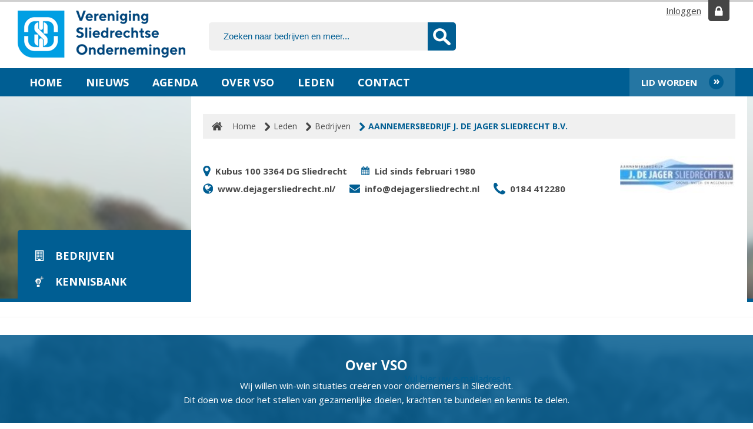

--- FILE ---
content_type: text/html; charset=UTF-8
request_url: https://www.vso-sliedrecht.nl/vso-leden/bedrijven/aannemersbedrijf-j-de-jager-sliedrecht-bv/
body_size: 3501
content:
<!DOCTYPE html><html lang="nl"><head><meta http-equiv="Content-Type" content="text/html;charset=utf-8"><meta name="keywords" content=""><meta name="description" content=""><meta name="robots" content="index,follow "><meta name="google-translate-customization" content="6ebe1ef155521dc7-b49f6df3d947c05b-g6b4d69ac63b630cc-15"><meta id="viewport" name="viewport" content="width=device-width, user-scalable=no, minimum-scale=1.0, maximum-scale=1.0, initial-scale=1.0"><title>Aannemersbedrijf J. de Jager Sliedrecht B.V. - VSO</title><link rel="shortcut icon" href="https://www.vso-sliedrecht.nl/stemplates/10427/grafix/favicon.ico" type="image/x-icon"/><!-- Css --><link href="https://www.vso-sliedrecht.nl/javascript/jquery/jquery-ui/1.10.2/smoothness/jquery-ui.min.css" media="screen" rel="stylesheet" type="text/css"><link href="https://www.vso-sliedrecht.nl//ccmsCore/modules/structureManagement/web/assets/css/style.css" media="screen" rel="stylesheet" type="text/css"><link href="/lib/tinyMCE/4.1.7/skins/lightgray/ccms.skin.css" media="screen" rel="stylesheet" type="text/css"><link href="/modules/structureManagement/web/assets/css/style.css" media="screen" rel="stylesheet" type="text/css"><link href="https://www.vso-sliedrecht.nl/stemplates/10427/css/combined_1649221271.css" rel="stylesheet" type="text/css"><!-- Css --><!-- JavaScript --><!--[if lt IE 9]><script src="https://html5shiv.googlecode.com/svn/trunk/html5.js"></script><![endif]--><script type="text/javascript">window.tinyMCEPreInit = { suffix: '', base: '/lib/tinyMCE/4.1.7/', query: '' }; </script><script src="https://www.vso-sliedrecht.nl/javascript/javascriptSettings.php?flag=nl&amp;id=12189" type="text/javascript"></script><!-- JavaScript --><!-- Analytics --> <script type="text/javascript"> (function(i,s,o,g,r,a,m){i['GoogleAnalyticsObject']=r;i[r]=i[r]||function(){ (i[r].q=i[r].q||[]).push(arguments)},i[r].l=1*new Date();a=s.createElement(o), m=s.getElementsByTagName(o)[0];a.async=1;a.src=g;m.parentNode.insertBefore(a,m) })(window,document,'script','//www.google-analytics.com/analytics.js','ga'); ga('create', 'UA-73765480-1', { 'cookieDomain': '.www.vso-sliedrecht.nl', 'siteSpeedSampleRate': 10 }); ga('send', 'pageview'); </script> <!-- Analytics --><!-- Pingdom --><script>var _prum = [['id', '5440c380abe53d404f813210'], ['mark', 'firstbyte', (new Date()).getTime()]];	(function() {	var s = document.getElementsByTagName('script')[0] , p = document.createElement('script');	p.async = 'async';	p.src = '//rum-static.pingdom.net/prum.min.js';	s.parentNode.insertBefore(p, s);	})();</script><!-- Pingdom --></head><body> <div id="fixedbar"> <div class="row-max noMobilePadding webshop_header_notfixed"> <nav class="nav"> <div class="onepcssgrid-1000"> <div class="grid_12"><ul id="fixednav"> <li> <a href="/" class="homeNavButton">Home</a></li> <li> <a href="/vso-nieuws/">Nieuws</a></li> <li> <a href="/vso-agenda/">Agenda</a></li> <li> <a href="/vso-sliedrecht-1/">Over VSO</a><ul class="submenu"> <li> <a href="/vso-sliedrecht-1/over-de-vereniging/">Over de vereniging</a></li> <li> <a href="/vso-sliedrecht-1/bestuur/">Bestuur</a></li></ul></li> <li> <a href="/vso-leden/" class="active">Leden</a><ul class="submenu"> <li> <a href="/vso-leden/bedrijven/">Bedrijven</a></li> <li> <a href="/vso-leden/kennisbank-1/">Kennisbank</a></li></ul></li> <li> <a href="/contact/">Contact</a></li></ul> <div class="dynamicButtonWrap"></div></div> </div></nav></div></div><div id="sb-site"><div id="sb-site"><div class="nav-mobile"> <input type="checkbox" id="menutoggle"/> <label for="menutoggle" id="menutoggleLabel" onclick=""></label> <div class="logo_nav_small"><a href="/" title="Home"></a></div> <div class="dynamicButtonWrap"></div><div class="mobileMenu"><div class="sb_login_buttons"><div id="login_status_mobile">&nbsp;</div></div> <div class="menuWrap"> <ul> <li><a title="Bedrijven" href="/vso-leden/bedrijven/"><span class="imgSpan company"></span><span class="txtSpan">Bedrijven</span></a></li> <li><a title="Kennisbank" href="/vso-leden/kennisbank-1/"><span class="imgSpan kennis"></span><span class="txtSpan">Kennisbank</span></a></li> </ul></div> <ul id="hoofdmenu_mobile"> <li> <a href="/" class="homeNavButton">Home</a></li> <li> <a href="/vso-nieuws/">Nieuws</a></li> <li> <a href="/vso-agenda/">Agenda</a></li> <li> <a href="/vso-sliedrecht-1/">Over VSO</a><ul class="submenu"> <li> <a href="/vso-sliedrecht-1/over-de-vereniging/">Over de vereniging</a></li> <li> <a href="/vso-sliedrecht-1/bestuur/">Bestuur</a></li></ul></li> <li> <a href="/vso-leden/" class="active">Leden</a><ul class="submenu"> <li> <a href="/vso-leden/bedrijven/">Bedrijven</a></li> <li> <a href="/vso-leden/kennisbank-1/">Kennisbank</a></li></ul></li> <li> <a href="/contact/">Contact</a></li></ul></div><div class="clear"></div></div></div><header class="row-max borderTop clearboth"><div class="onepcssgrid-1000"><div class="row-max clearboth"><div class="grid_12 positionRelative"><div class="logo_header alleen_mob_niet"><a class="logoLink logoLinkSmall linkOverlay" href="/" title="Home"></a><span class="logo logoSmall"></span><a class="logoLink linkOverlay" href="/" title="Home"></a><div class="logo"><a class="logoLink" href="/" title="Home"><img src="/stemplates/10427/grafix/logo.png" alt="Logo"></a></div></div><div id="sb_search_wrap_sidebar_mobile"><div id="search_wrap_mobile" class=" quickSearch"><form method="get" action="/zoekresultaten/" class="noValidate"><p><input type="hidden" name="id" value="76"><input type="hidden" name="vlag" value="nl"><input type="hidden" name="searchcategory" value="zoekmachine"><input type="hidden" id="initsearchquery_mobile" name="initsearchquery" value="Zoeken naar bedrijven en meer..."></p><fieldset><legend>&nbsp;</legend><input class="field searchqueryInput" type="text" id="searchquery_mobile" name="searchquery" value="Zoeken naar bedrijven en meer..." onFocus="leegmaken(this.id, 'Zoeken naar bedrijven en meer...');" onBlur="vullen(this.id, 'Zoeken naar bedrijven en meer...');"><input type="button" class="searchSubmit" value="Zoeken" name="searchButton" onclick="if(checkSearchBoxContentMobile()) $(this).parents('form').submit();"></fieldset></form></div></div><div class="webshop_balk_menu"> <div id="login_status"></div></div></div></div></div></header> <div class="header"> <div class="row-max noMobilePadding webshop_header_notfixed"> <nav class="nav"> <div class="onepcssgrid-1000"> <div class="grid_12"> <div id="login_status_mobile">&nbsp;</div> <ul id="hoofdmenu"> <li> <a href="/" class="homeNavButton">Home</a></li> <li> <a href="/vso-nieuws/">Nieuws</a></li> <li> <a href="/vso-agenda/">Agenda</a></li> <li> <a href="/vso-sliedrecht-1/">Over VSO</a><ul class="submenu"> <li> <a href="/vso-sliedrecht-1/over-de-vereniging/">Over de vereniging</a></li> <li> <a href="/vso-sliedrecht-1/bestuur/">Bestuur</a></li></ul></li> <li> <a href="/vso-leden/" class="active">Leden</a><ul class="submenu"> <li> <a href="/vso-leden/bedrijven/">Bedrijven</a></li> <li> <a href="/vso-leden/kennisbank-1/">Kennisbank</a></li></ul></li> <li> <a href="/contact/">Contact</a></li></ul> <div class="dynamicButtonWrap"></div> </div> </div> </nav> </div> </div><div class="row-max rowHeaderImgPage hide-mobile clearboth"></div><div class="row-max"><div class="onepcssgrid-1000"> <div class="grid_3 colLeft"> <div class="menuWrap"> <ul> <li><a title="Bedrijven" href="/vso-leden/bedrijven/"><span class="imgSpan company"></span><span class="txtSpan">Bedrijven</span></a></li> <li><a title="Kennisbank" href="/vso-leden/kennisbank-1/"><span class="imgSpan kennis"></span><span class="txtSpan">Kennisbank</span></a></li> </ul></div> </div> <div class="grid_9 bgWhite"> <nav class="grid_12"><ul class="breadcrumb"><li class="home"><a href="/" title="Home VSO Sliedrecht">Home</a></li><li><a href="/vso-leden/" title="Leden">Leden</a></li><li><a href="/vso-leden/bedrijven/" title="Bedrijven">Bedrijven</a></li><li class="current">Aannemersbedrijf J. de Jager Sliedrecht B.V.</li></ul></nav> <article class="grid_9 editor"> <!--<h1>Aannemersbedrijf J. de Jager Sliedrecht B.V.</h1>--> <div class="profile_description"></div> <div class="companyInfo"> <span class="fullWidthMobile"><span class="smallIcon locationIcon"></span><span class="txtCI">Kubus 100 3364 DG Sliedrecht</span></span> <span class="fullWidthMobile"><span class="smallIcon calenderIcon"></span><span class="txtCI">Lid sinds februari 1980</span></span><div class="clear"></div> <span class="fullWidthMobile"><span class="smallIcon globeIcon"></span><span class="txtCI"><a href="http://www.dejagersliedrecht.nl/" target="_blank">www.dejagersliedrecht.nl/</a></span></span> <span class="fullWidthMobile"><span class="smallIcon mailIcon"></span><span class="txtCI"><a href="mailto:info@dejagersliedrecht.nl">info@dejagersliedrecht.nl</a></span></span> <span class="fullWidthMobile"><span class="smallIcon phoneIcon"></span><span class="txtCI"><a href="tel:0184 412280">0184 412280</a></span></span> </div> </article> <div class="grid_3 imgKol"> <div class="hide-mobile"> <img src="https://www.vso-sliedrecht.nl/media/550x550/896-jager.jpg" alt="Aannemersbedrijf J. de Jager Sliedrecht B.V."> </div> <div class="followButtonWrap" data-id="12189" data-hash="ef0aa7a77397a4f72fe665584a39baf6bdcaf54ac1e69f70b84dc46d67f5697d"></div> <div class="show-mobile mainImgDiv"> <img src="https://www.vso-sliedrecht.nl/media/550x550/896-jager.jpg" alt="Aannemersbedrijf J. de Jager Sliedrecht B.V."> </div> </div> </div></div></div><div class="row-max borderTopProfile"><div class="onepcssgrid-1000"><div class="grid_9 offset_3"> </div></div></div><div class="row-max rowFooterImg clearboth"><div class="onepcssgrid-1000"><div class="grid_12 nieuwsbrieftrigger"><h2>Over VSO</h2>Wij willen win-win situaties cre&euml;ren voor ondernemers in Sliedrecht. <br>Dit doen we door het stellen van gezamenlijke doelen, krachten te bundelen en kennis te delen.</div></div></div><div class="row-max clearboth"><div class="onepcssgrid-1000"><div class="grid_12 hide-mobile"> <div class="partRow"> <span class="txtPR">De VSO is aangesloten bij:</span> <img src="https://www.vso-sliedrecht.nl/stemplates/10427/grafix/logoDrechtsteden_2018_small.png"> </div><div class="footerInfo"><ul><li class="copyrightLi"><strong>VSO Sliedrecht.</strong> Realisatie: <a title="Realisatie Internetbureau AddVision" href="http://www.addvision.nl" target="_blank">Internetbureau AddVision</a></li><li class="lastLi"><a href="/contact/" title="Contact">Contact</a></li><li><a href="/gebruikersvoorwaarden/" title="Disclaimer">Disclaimer</a></li><li><a href="/sitemap/" title="Sitemap">Sitemap</a></li><li><a href="/privacy-verklaring/" title="Privacy verklaring">Privacy verklaring</a></li></ul></div></div></div></div><!--/CONTAINER--><p class="marginZero"><input type="hidden" class="crsPage" value="12189_nl"></p><!-- JavaScript --><script src="https://www.vso-sliedrecht.nl/stemplates/10427/javascript/combined_1691657942.js" type="text/javascript"></script><script src="https://www.vso-sliedrecht.nl/lib/jquery/jquery.prettyPhoto3-1-5.js" type="text/javascript"></script><script type="text/javascript">$(document).ready(function() {
if(klant_login_enabled == 1){ if(Modernizr.mq('only all and (min-width: 850px)')){ var loginDiv = 'login_status'; } else { var loginDiv = 'login_status_mobile'; } $.customerLogin.showLoginStatus('nl','get_login_status.php',loginDiv); }
tinyMCE.init({ selector: "textarea.mceEditor", theme: "modern", skin: "light", menubar: false, statusbar: false, toolbar: "bold italic underline | undo redo | paste | bullist numlist", toolbar_items_size: "small", schema: "html5", doctype: "<!DOCTYPE html>", element_format: "html", forced_root_block: "p" });
});</script><script type="text/javascript">var currentStructureID = "12189";
var phpLink = false;
var grafixLocation = "https://www.vso-sliedrecht.nl/stemplates/10427/grafix/";
var flag = "nl";
var stdflag = "nl";
var tinymceDocumentBaseUrl = "https://www.vso-sliedrecht.nl/";</script><!-- JavaScript --> <script type="text/javascript"> var addthis_config = {"data_track_clickback":true, "pubid": 'ra-5795fc9512d5b19f'}; </script> <script src="https://s7.addthis.com/js/300/addthis_widget.js#async=1" type="text/javascript"></script></body></html>

--- FILE ---
content_type: text/html; charset=UTF-8
request_url: https://www.vso-sliedrecht.nl/modules/klanten/get_login_status.php?sid=0.09538020338627629&vlag=nl&showMenuOrLogin=undefined&_=1768669515390
body_size: 903
content:

<ul class="login">

	<li>
		<a class="login login_toggle_top" id="loginToggle" title="login" href="#login_status_top">Inloggen <span class="lockIcon"></span></a>
	</li>
	
</ul>

<div id="login_status_top" class="not_logged_in">

     <strong class="titlePopUp">Log in</strong>

	<a href="Javascript:void(0);" class="loginClose">&nbsp;</a>

	<form name="inlogformulier" action="/modules/klanten/login.php?vlag=nl" method="post" onsubmit="tjek();">
		<fieldset>
			<legend>&nbsp;</legend>

			
			<input type="email" id="emailLogin" name="emailLogin" value="" placeholder="Gebruikersnaam (uw e-mail)" class="field field_login isReq">

			<div class="spacer"></div>

			<input type="password" id="passwordLogin" name="passwordLogin" autocomplete="off" value="" placeholder="Wachtwoord" class="field field_login">

			<label style="display:none;" class="login" for="onthoud">Onthoud mij</label>
			<input style="display:none;" type="checkbox" id="onthoud" name="onthoud" class="checkbox floatRight" value="1"  checked=&quot;checked&quot;>
			<input class="submit" type="submit" value="Inloggen"  onclick="clearBoxCookies(); document.inlogformulier.submit();">

			<a href="/modules/klanten/ww_vergeten.php?vlag=nl" title="Wachtwoord vergeten">Wachtwoord vergeten</a>
		</fieldset>
	</form>

	<div id="klantLoginFoutMeldingen" style="display: none;">

		

	</div>

</div>


--- FILE ---
content_type: text/html; charset=UTF-8
request_url: https://www.vso-sliedrecht.nl/javascript/ajaxRequests/getCsrf.php
body_size: -240
content:
{"name":"csrfC_349930067","token":"416c0e4205a347a0a5219ca9a46e9612962f7eec9154d6650df786d7933babf3c929f12f556c8370ecfeb3bf75debbad44fb1858546ad09266e35d99ed9956a7"}

--- FILE ---
content_type: text/html; charset=UTF-8
request_url: https://www.vso-sliedrecht.nl/javascript/ajaxRequests/loadDynamicButton.php
body_size: -279
content:

<a class="blueButton" href="/contact/"><span class="spanTxt">Lid worden</span><span class="iconGo"></span></a>


--- FILE ---
content_type: text/css;charset=UTF-8
request_url: https://www.vso-sliedrecht.nl//ccmsCore/modules/structureManagement/web/assets/css/style.css
body_size: 1341
content:
/*body{
	font-family: Arial,verdana,sans-serif;
	line-height: 23px;
	font-size: 13px;
	color: $tekst;
}

.bold{
	font-weight: bold;
}

%kopjes_algemeen{
	margin: 0 0 10px 0;
}

h1{
	@extend %kopjes_algemeen;
	font-size: 1.5em;
}

h2{
	@extend %kopjes_algemeen;
	font-size: 1.5em;
}

h3{
	@extend %kopjes_algemeen;
	font-size: 1.4em;
}

h4{
	@extend %kopjes_algemeen;
	font-size: 1.3em;
}

h5{
	@extend %kopjes_algemeen;
	font-size: 1.2em;
}

h6{
	@extend %kopjes_algemeen;
	font-size: 1.1em;	
}

a{
	color: $donkergrijs;
	&:hover{
		color: $oranje;
	}
}

p{
	margin-top: 0;
	margin-bottom: 20px;
}

.heading_padding{
	padding: 5px 10px 15px 10px; 
}*/
/* line 48, general/*.png */
.general-sprite, .general-removeFavo {
  background-image: url('../img/general-s024463965e.png');
  background-repeat: no-repeat;
}

/* line 84, ../../../../../../../../../Ruby22-x64/lib/ruby/gems/2.2.0/gems/compass-core-1.0.3/stylesheets/compass/utilities/sprites/_base.scss */
.general-removeFavo {
  background-position: 0 0;
}

/* line 6, compass/sass/partials/_base.scss */
html {
  overflow-y: scroll;
}

/* line 20, compass/sass/partials/_base.scss */
#container {
  width: 96%;
  padding: 0 2%;
  position: relative;
  display: inline-block;
  background: #ffffff;
  margin: 20px auto 0 auto;
  text-align: left;
  height: auto;
  z-index: 99;
}

/* line 32, compass/sass/partials/_base.scss */
.clearboth {
  clear: both;
}

/* line 37, compass/sass/partials/_base.scss */
.itemOverview .grid_4 {
  margin-left: 0 !important;
  padding-left: 0 !important;
}

@media screen and (min-width: 850px) {
  /* line 44, compass/sass/partials/_base.scss */
  #container {
    width: 1000px;
    padding: 0;
  }
}
/*
* Amazium (http://www.amazium.co.uk)
* Copyright 2010 - 2013, Mike Ballan
* Licensed under MIT (https://github.com/OwlyStuff/Amazium/blob/master/LICENSE)
*/
/***********************************************
Forms with labels
***********************************************/
/* line 11, compass/sass/partials/_forms.scss */
form.structureManagement {
  margin: 0 0 0px;
  padding: 0;
  display: block;
  width: 100%;
}
/* line 17, compass/sass/partials/_forms.scss */
form.structureManagement div.formField {
  display: inline-block;
  width: 100%;
  margin-bottom: 5px;
}
/* line 21, compass/sass/partials/_forms.scss */
form.structureManagement div.formField label:first-child {
  width: 40%;
  float: left;
  display: block;
}
/* line 26, compass/sass/partials/_forms.scss */
form.structureManagement div.formField input.text, form.structureManagement div.formField input.date, form.structureManagement div.formField input.checkbox, form.structureManagement div.formField .textarea, form.structureManagement div.formField select {
  width: 45%;
}
/* line 29, compass/sass/partials/_forms.scss */
form.structureManagement div.formField .textarea {
  height: 60px;
}
/* line 34, compass/sass/partials/_forms.scss */
form.structureManagement input.submit {
  margin-top: 10px;
  width: 200px;
  height: 30px;
}

/* line 1, compass/sass/partials/_media.scss */
.structureFormMedia {
  display: inline-block;
  width: 100%;
}

/* line 7, compass/sass/partials/_media.scss */
.linkMarkedForRemoval {
  background: red;
}

/* line 1, compass/sass/partials/_relations.scss */
.structureFormRelations tr.sortable, span.sortable {
  cursor: move;
}

/* line 4, compass/sass/partials/_relations.scss */
.structureFormRelations span.sortable {
  float: left;
  color: #2b3840;
  font-size: 13px;
  font-family: "Lucida Grande", arial, sans-serif;
  text-shadow: 0 1px 1px #fff;
  background-color: #ededed;
  background-image: -webkit-gradient(linear, 0% 0%, 0% 100%, from(#ededed), to(#e8e8e8));
  border: 1px solid #a8a8a8;
  border-top-color: #a8a8a8;
  padding: 2px 7px 2px 10px;
  border-radius: 12px;
  -webkit-border-radius: 12px;
  -moz-border-radius: 12px;
  box-shadow: 0 1px 1px #a8a8a8;
  -webkit-box-shadow: 0 1px 1px #a8a8a8;
  -moz-box-shadow: 0 1px 1px #a8a8a8;
  margin: 2px;
}

/* line 24, compass/sass/partials/_relations.scss */
.structureFormRelations span.removeRel, span.infoRel {
  float: right;
  margin: 1px 0 0 7px;
  padding: 0 2px;
  cursor: pointer;
  color: #a8a8a8;
  font-family: "Helvetica", helvetica, arial, sans-serif;
  font-size: 14px;
  font-weight: bold;
  text-shadow: 0 1px 1px #fff;
  -webkit-transition: color .1s ease-in;
}

/* line 37, compass/sass/partials/_relations.scss */
.structureFormRelations span.infoRel {
  display: none;
}

/* line 41, compass/sass/partials/_relations.scss */
.structureFormRelations span.sortable:hover span.infoRel {
  display: block;
}

/* line 1, compass/sass/partials/_tooltip.scss */
.tooltipIcon {
  background: url("/ccmsCore/modules/structureManagement/web/assets/img/tooltip-icon.png") no-repeat;
  height: 20px;
  width: 20px;
  display: inline-block;
}

/* line 9, compass/sass/partials/_tooltip.scss */
.tooltipText {
  display: none;
}

/*# sourceMappingURL=style.css.map */


--- FILE ---
content_type: text/css
request_url: https://www.vso-sliedrecht.nl/lib/tinyMCE/4.1.7/skins/lightgray/ccms.skin.css
body_size: 25
content:
/* https://icomoon.io/app/#/select */
@font-face {
	font-family: 'icomoon';
	src:url('fonts/icomoon.eot?s3hknd');
	src:url('fonts/icomoon.eot?#iefixs3hknd') format('embedded-opentype'),
		url('fonts/icomoon.woff?s3hknd') format('woff'),
		url('fonts/icomoon.ttf?s3hknd') format('truetype'),
		url('fonts/icomoon.svg?s3hknd#icomoon') format('svg');
	font-weight: normal;
	font-style: normal;
}

.mce-btn .mce-i-ccmsTinymce
{
    font-family: 'icomoon' !important;
}

/* normal size icons (16 px) */
.mce-btn .mce-i-ccmsTinymce.internallink:before
{
    content: "\e011";
}

.mce-btn .mce-i-ccmsTinymce.textlabels:before
{
    content: "\e035";
}

/* small size icons (14 px) */
.mce-btn-small .mce-i-ccmsTinymce.internallink:before
{
    content: "\e012";
}

.mce-btn-small .mce-i-ccmsTinymce.textlabels:before
{
    content: "\e036";
}

--- FILE ---
content_type: text/css
request_url: https://www.vso-sliedrecht.nl/modules/structureManagement/web/assets/css/style.css
body_size: 490
content:
#newsStructureForm .structureFormMedia .fileListWrap, #newsStructureForm .structureFormMedia #uploadLoading {
  padding: 40px 50px;
  margin-bottom: 30px;
  border: 4px dashed #707070;
  /*border: 20px solid rgba(0, 0, 0, 0);
  border-radius: 3px;
  border-image: url('/ccmsCore/mediamanagement/1.0/web/img/general/border-image.png') 25 repeat;*/
  text-align: center;
  font-size: 16px;
  font-weight: bold;
  color: #707070;
}

#newsStructureForm .structureFormMedia #uploadLoading img {
  width: 15%;
  margin-top: 20px;
}

#newsStructureForm .structureFormMedia .fileListWrap input {
  display: none;
}

#newsStructureForm .structureFormMedia ul {
  list-style: none;
  /*border-top:1px solid #2b2e31;
  border-bottom:1px solid #3d4043;*/
}

#newsStructureForm .structureFormMedia ul li {
    /*background-color:#333639;

    background-image:-webkit-linear-gradient(top, #333639, #303335);
    background-image:-moz-linear-gradient(top, #333639, #303335);
    background-image:linear-gradient(top, #333639, #303335);

    border-top:1px solid $grijs;*/
  border-bottom: 2px solid #707070;
  padding: 8px 0 0 0;
  height: 52px;
  position: relative;
}

#newsStructureForm .structureFormMedia ul li.uploadFileTemplate {
  display: none;
}

#newsStructureForm .structureFormMedia ul li input {
  display: none;
}

#newsStructureForm .structureFormMedia ul li p {
  overflow: hidden;
  white-space: nowrap;
  color: #707070;
  font-size: 14px;
  font-weight: bold;
  float: left;
  margin: 0px;
  width: 400px;
  padding-left: 5px;
}

#newsStructureForm .structureFormMedia ul li p .filename {
    width: 228px;
    max-height: 50px;
    white-space: normal;
    display: block;
    float:left;
}

#newsStructureForm .structureFormMedia ul li i.filesize {
  font-weight: normal;
  font-style: normal;
  color: #7f7f7f;
  display: block;
  float: left;
  margin: 10px 5px;
}

#newsStructureForm .structureFormMedia ul li canvas {
  top: 10px;
  left: 32px;
  position: absolute;
}

#newsStructureForm .structureFormMedia ul li span.action {
  width: 15px;
  height: 12px;
  background: url("/ccmsCore/mediamanagement/1.0/web/img/icons.png") no-repeat;
  cursor: pointer;
  margin-left: 10px;
  margin-top: 15px;
}

#newsStructureForm .structureFormMedia ul li.working span.action {
  height: 16px;
  background-position: 0 -12px;
}

.formField.selectAanhef select {
    width: 100px !important;
}

--- FILE ---
content_type: text/css;charset=UTF-8
request_url: https://www.vso-sliedrecht.nl/stemplates/10427/css/combined_1649221271.css
body_size: 26176
content:
/* css/style.css  */
@import url(https://fonts.googleapis.com/css?family=Open+Sans:400,700,800);@import url(https://fonts.googleapis.com/css?family=Open+Sans:400,600,700);article,aside,details,figcaption,figure,footer,header,hgroup,main,nav,section,summary{display:block}audio,canvas,video{display:inline-block;*display:inline;*zoom:1}audio:not([controls]){display:none;height:0}[hidden]{display:none}html{font-size:100%;-ms-text-size-adjust:100%;-webkit-text-size-adjust:100%}html,button,input,select,textarea{font-family:sans-serif}body{margin:0}a:focus{outline:thin dotted}a:active,a:hover{outline:0}h1,h2,h3,h4,h5,h6{margin:0;padding:0}abbr[title]{border-bottom:1px dotted}b,strong{font-weight:bold}blockquote{margin:1em 40px}dfn{font-style:italic}hr{-moz-box-sizing:content-box;box-sizing:content-box;height:0}mark{background:#ff0;color:#000}p,pre{margin:1em 0}code,kbd,pre,samp{font-family:monospace,serif;_font-family:'courier new',monospace;font-size:1em}pre{white-space:pre;white-space:pre-wrap;word-wrap:break-word}q{quotes:none}q:before,q:after{content:'';content:none}small{font-size:80%}sub,sup{font-size:75%;line-height:0;position:relative;vertical-align:baseline}sup{top:-0.5em}sub{bottom:-0.25em}dl,menu,ol,ul{list-style-type:none;padding:0;margin:0}dd{margin:0 0 0 40px}menu,ol,ul{list-style-type:none;padding:0;margin:0}nav ul,nav ol{list-style:none;list-style-image:none}img{border:0;-ms-interpolation-mode:bicubic}svg:not(:root){overflow:hidden}figure{margin:0}form{margin:0}form p{margin:11px}fieldset{margin:0;padding:0;border:0}legend{border:0;padding:0;white-space:normal;*margin-left:-7px}button,input,select,textarea{font-size:100%;margin:0;vertical-align:baseline;*vertical-align:middle}button,input{line-height:normal}button,select{text-transform:none}button,html input[type="button"],input[type="reset"],input[type="submit"]{-webkit-appearance:button;cursor:pointer;*overflow:visible}button[disabled],html input[disabled]{cursor:default}input[type="checkbox"],input[type="radio"]{box-sizing:border-box;padding:0;*height:13px;*width:13px;width:auto !important;margin:2px 10px 0 0}input[type="search"]{-webkit-appearance:textfield;-moz-box-sizing:content-box;-webkit-box-sizing:content-box;box-sizing:content-box}input[type="search"]::-webkit-search-cancel-button,input[type="search"]::-webkit-search-decoration{-webkit-appearance:none}button::-moz-focus-inner,input::-moz-focus-inner{border:0;padding:0}textarea{overflow:auto;vertical-align:top}table{border-collapse:collapse;border-spacing:0}.onepcssgrid-1000{max-width:1260px;margin:0 auto}@media only screen and (max-width:999px){#container{width:100% !important;padding:0 !important}}.row-max{margin:0 auto;padding:0;width:100%;display:table;box-sizing:border-box;-webkit-box-sizing:border-box;-moz-box-sizing:border-box}.row-max .row-max{padding:0}.row-max .grid_1,.row-max .grid_2,.row-max .grid_2_4,.row-max .grid_3,.row-max .grid_4,.row-max .grid_5,.row-max .grid_6,.row-max .grid_7,.row-max .grid_8,.row-max .grid_9,.row-max .grid_10,.row-max .grid_11,.row-max .grid_12{margin:0;padding:0 20px;float:left;display:inline;box-sizing:border-box;-webkit-box-sizing:border-box;-moz-box-sizing:border-box}.row-max .grid_1{width:8.333%}.row-max .grid_2{width:16.667%}.row-max .grid_2_4{width:20%}.row-max .grid_3{width:25%}.row-max .grid_4{width:33.333%}.row-max .grid_5{width:41.667%}.row-max .grid_6{width:50%}.row-max .grid_7{width:58.333%}.row-max .grid_8{width:66.667%}.row-max .grid_9{width:75%}.row-max .grid_10{width:83.333%}.row-max .grid_11{width:91.667%}.row-max .grid_12{width:100%}.row-max .offset_1{margin-left:8.333%}.row-max .offset_2{margin-left:16.667%}.row-max .offset_3{margin-left:25%}.row-max .offset_4{margin-left:33.333%}.row-max .offset_5{margin-left:41.667%}.row-max .offset_6{margin-left:50%}.row-max .offset_7{margin-left:58.333%}.row-max .offset_8{margin-left:66.667%}.row-max .offset_9{margin-left:75%}.row-max .offset_10{margin-left:83.333%}.row-max .offset_11{margin-left:91.667%}.show-mobile{display:none !important}.show-tablet{display:none !important}.show-screen{display:inherit}.hide-mobile{display:inherit !important}.hide-tablet{display:inherit !important}.hide-screen{display:none !important}@media only screen and (max-width:520px){.row-max .grid_1,.row-max .grid_2,.row-max .grid_2_4,.row-max .grid_3,.row-max .grid_4,.row-max .grid_5,.row-max .grid_6,.row-max .grid_7,.row-max .grid_8,.row-max .grid_9,.row-max .grid_10,.row-max .grid_11,.row-max .grid_12{padding:0}.show-mobile{display:none !important}.show-tablet{display:none !important}.show-screen{display:inherit !important}.hide-mobile{display:inherit !important}.hide-tablet{display:inherit !important}.hide-screen{display:none !important}}@media only screen and (max-width:850px){.row-max{padding:0 16px;display:block;float:left}.row-max .row-max{margin:0;padding:0;width:100%;display:block}.row-max .grid_1,.row-max .grid_2,.row-max .grid_2_4,.row-max .grid_3,.row-max .grid_4,.row-max .grid_5,.row-max .grid_6,.row-max .grid_7,.row-max .grid_8,.row-max .grid_9,.row-max .grid_10,.row-max .grid_11,.row-max .grid_12{width:100%;padding:0px;margin:0;float:none;display:block}.show-mobile{display:inherit !important}.show-tablet{display:none !important}.show-screen{display:none !important}.hide-mobile,.colLeft{display:none !important}.hide-tablet{display:inherit !important}.hide-screen{display:inherit !important}}.general-sprite,.general-black_arrow_down_c,.general-black_arrow_left,.small_nav_left,.general-black_arrow_left_c,.impress_carousel_nav .left,.general-black_arrow_right,.small_nav_right,.general-black_arrow_right_c,.impress_carousel_nav .right,.general-bluePlusIcon,.general-bulletActive,.ic_thumbnails .ic_active,.general-bulletNoneActive,.ic_thumbnails .ic_button,.ic_thumbnails .ic_button:hover,.general-buttonArrow,.rowFooterImg .newsLetterWrap .submit_knop,.general-buttonArrowHover,.rowFooterImg .newsLetterWrap .submit_knop:hover,.general-buttonMore,.dynamicButtonWrap .blueButton .iconGo,.general-close,.general-closeIconPopUp,.general-commIcon,.menuWrap ul li a .commissies,.menuWrap ul li a .commission,.general-commIconHover,.menuWrap ul li a:hover .commissies,.menuWrap ul li a:hover .commission,.general-commissionImgBlue,.profileMenu .commission .img,.general-companyIcon,.companyIconWhite,.menuWrap ul li a .company,.general-companyIconHover,.menuWrap ul li a:hover .company,.general-companyImgBlue,.profileMenu .company .img,.general-emptystar,.ratingStarsWrap .star_empty,.general-enlargeIcon,.general-eventsImgBlue,.profileMenu .events .img,.general-extraPersonImgBlue,.profileMenu .extraPerson .img,.AddPersonIcon,.general-forumIcon,.forumIconWhite,.menuWrap ul li a .forum,.general-forumIconHover,.menuWrap ul li a:hover .forum,.general-fullstar,.ratingStarsWrap .star_full,.general-gearedImgBlue,.profileMenu .geared .img,.general-goodIntImgBlue,.profileMenu .goodInt .img,.general-greyPlusIcon,.forumHolder .placeReactionTop .plusIcon,.general-halfstar,.ratingStarsWrap .star_half,.general-hamburger,#menutoggleLabel:before,.general-iconBook,.websiteCounter li:nth-child(3) .imgIcon,.general-iconHome,.websiteCounter li:nth-child(1) .imgIcon,.general-iconImg,.general-iconMicroPhone,.websiteCounter li:nth-child(4) .imgIcon,.general-iconPerson,.websiteCounter li:nth-child(2) .imgIcon,.general-imgSliderLeft,.ic_left_nav,.general-imgSliderLeftHover,.ic_left_nav:hover,.general-imgSliderRight,.ic_right_nav,.general-imgSliderRightHover,.ic_right_nav:hover,.general-infoicon,.infoIcon,.general-kbIcon,.kbButton .iconKB,.general-kbIconHover,.kbButton:hover .iconKB,.general-kbIconLeft,.menuWrap ul li a .kennis,.general-kbIconLeftHover,.menuWrap ul li a:hover .kennis,.general-link_pijl,.alle_artikelen .link_pijl,.general-logoutImgBlue,.profileMenu .logout .img,.general-newsImgBlue,.profileMenu .news .img,.general-orangePlusIcon,.newTopicButton .iconPlus,.dynamicButtonWrap a .iconPlus,.general-pencilIcon,.blogItem .editNews .img,.general-personIcon,.menuWrap ul li a .person,.general-personIconHover,.menuWrap ul li a:hover .person,.general-personImgBlue,.profileMenu .person .img,.general-photoIcon,.menuWrap ul li a .photo,.general-photoIconHover,.menuWrap ul li a:hover .photo,.general-photoIconWhite,.imgHolderProfile .imgCount .photoIcon,.general-plusIconTransparant,.forumTopicHead .newTopic .plusIcon,.general-reactionImgBlue,.general-removeFavo,.general-removeIconData,.structureFormMedia .jsLinkType .jsLink a,.general-sb_zoek_icon,.general-search,.general-sleutel,.general-smallcalenderIcon,.calenderIcon,.general-smallcalenderIconWhite,.calenderIconWhite,.general-smallcompanyIcon,.companyIcon,.general-smalldocumentIcon,.documentIcon,.general-smallfacebookIcon,.facebookIcon,.general-smallglobeIcon,.globeIcon,.general-smallimgIcon,.imgIcon,.general-smalllinkedinIcon,.linkedinIcon,.general-smalllocationIcon,.locationIcon,.general-smallmailIcon,.mailIcon,.general-smallpersonIcon,.personIcon,.general-smallpersonIconWhite,.personIconWhite,.general-smallphoneIcon,.phoneIcon,.general-smallreactionIcon,.reactionsIcon,.general-smallreactionIconGrey,.reactionsIconGrey,.general-smalltagIcon,.general-smalltagIconBlue,.tagIcon,.general-smallthumbsIcon,.thumbsIcon,.general-smallthumbsIconGreen,.thumbsIconGreen,.general-smallthumbsIconGrey,.thumbsIconGrey,.general-smalltwitterIcon,.twitterIcon,.general-smallyoutubeIcon,.youtubeIcon,.general-tagIcon,.general-thumbsImgBlue,.general-transVink,.followButton .icon,.followed .icon,.general-transVinkSmall,.topicOpener .followButton .icon,.topicOpener followed .icon,.general-truck,.general-vIcon,.tagItems li a .tagFollowingIcon,form .inputCorrect,.general-xIcon,.general-xIconx,.tagItems li a:hover + .tagFollowingIcon,.tagItems li .clickable:hover .tagFollowingIcon{background-image:url('../grafix/general-s4d24792155.png');background-repeat:no-repeat}.general-black_arrow_down_c{background-position:0 0}.general-black_arrow_left,.small_nav_left{background-position:0 -45px}.general-black_arrow_left_c,.impress_carousel_nav .left{background-position:0 -61px}.general-black_arrow_right,.small_nav_right{background-position:0 -91px}.general-black_arrow_right_c,.impress_carousel_nav .right{background-position:0 -107px}.general-bluePlusIcon{background-position:0 -137px}.general-bulletActive,.ic_thumbnails .ic_active{background-position:0 -162px}.general-bulletNoneActive,.ic_thumbnails .ic_button,.ic_thumbnails .ic_button:hover{background-position:0 -175px}.general-buttonArrow,.rowFooterImg .newsLetterWrap .submit_knop{background-position:0 -188px}.general-buttonArrowHover,.rowFooterImg .newsLetterWrap .submit_knop:hover{background-position:0 -214px}.general-buttonMore,.dynamicButtonWrap .blueButton .iconGo{background-position:0 -240px}.general-close{background-position:0 -265px}.general-closeIconPopUp{background-position:0 -276px}.general-commIcon,.menuWrap ul li a .commissies,.menuWrap ul li a .commission{background-position:0 -302px}.general-commIconHover,.menuWrap ul li a:hover .commissies,.menuWrap ul li a:hover .commission{background-position:0 -320px}.general-commissionImgBlue,.profileMenu .commission .img{background-position:0 -338px}.general-companyIcon,.companyIconWhite,.menuWrap ul li a .company{background-position:0 -358px}.general-companyIconHover,.menuWrap ul li a:hover .company{background-position:0 -376px}.general-companyImgBlue,.profileMenu .company .img{background-position:0 -394px}.general-emptystar,.ratingStarsWrap .star_empty{background-position:0 -414px}.general-enlargeIcon{background-position:0 -431px}.general-eventsImgBlue,.profileMenu .events .img{background-position:0 -442px}.general-extraPersonImgBlue,.profileMenu .extraPerson .img,.AddPersonIcon{background-position:0 -462px}.general-forumIcon,.forumIconWhite,.menuWrap ul li a .forum{background-position:0 -482px}.general-forumIconHover,.menuWrap ul li a:hover .forum{background-position:0 -500px}.general-fullstar,.ratingStarsWrap .star_full{background-position:0 -518px}.general-gearedImgBlue,.profileMenu .geared .img{background-position:0 -535px}.general-goodIntImgBlue,.profileMenu .goodInt .img{background-position:0 -555px}.general-greyPlusIcon,.forumHolder .placeReactionTop .plusIcon{background-position:0 -575px}.general-halfstar,.ratingStarsWrap .star_half{background-position:0 -590px}.general-hamburger,#menutoggleLabel:before{background-position:0 -607px}.general-iconBook,.websiteCounter li:nth-child(3) .imgIcon{background-position:0 -643px}.general-iconHome,.websiteCounter li:nth-child(1) .imgIcon{background-position:0 -686px}.general-iconImg{background-position:0 -723px}.general-iconMicroPhone,.websiteCounter li:nth-child(4) .imgIcon{background-position:0 -743px}.general-iconPerson,.websiteCounter li:nth-child(2) .imgIcon{background-position:0 -790px}.general-imgSliderLeft,.ic_left_nav{background-position:0 -833px}.general-imgSliderLeftHover,.ic_left_nav:hover{background-position:0 -879px}.general-imgSliderRight,.ic_right_nav{background-position:0 -925px}.general-imgSliderRightHover,.ic_right_nav:hover{background-position:0 -971px}.general-infoicon,.infoIcon{background-position:0 -1017px}.general-kbIcon,.kbButton .iconKB{background-position:0 -1037px}.general-kbIconHover,.kbButton:hover .iconKB{background-position:0 -1062px}.general-kbIconLeft,.menuWrap ul li a .kennis{background-position:0 -1087px}.general-kbIconLeftHover,.menuWrap ul li a:hover .kennis{background-position:0 -1105px}.general-link_pijl,.alle_artikelen .link_pijl{background-position:0 -1123px}.general-logoutImgBlue,.profileMenu .logout .img{background-position:0 -1149px}.general-newsImgBlue,.profileMenu .news .img{background-position:0 -1169px}.general-orangePlusIcon,.newTopicButton .iconPlus,.dynamicButtonWrap a .iconPlus{background-position:0 -1189px}.general-pencilIcon,.blogItem .editNews .img{background-position:0 -1214px}.general-personIcon,.menuWrap ul li a .person{background-position:0 -1234px}.general-personIconHover,.menuWrap ul li a:hover .person{background-position:0 -1252px}.general-personImgBlue,.profileMenu .person .img{background-position:0 -1270px}.general-photoIcon,.menuWrap ul li a .photo{background-position:0 -1290px}.general-photoIconHover,.menuWrap ul li a:hover .photo{background-position:0 -1308px}.general-photoIconWhite,.imgHolderProfile .imgCount .photoIcon{background-position:0 -1326px}.general-plusIconTransparant,.forumTopicHead .newTopic .plusIcon{background-position:0 -1341px}.general-reactionImgBlue{background-position:0 -1356px}.general-removeFavo{background-position:0 -1376px}.general-removeIconData,.structureFormMedia .jsLinkType .jsLink a{background-position:0 -1398px}.general-sb_zoek_icon{background-position:0 -1410px}.general-search{background-position:0 -1440px}.general-sleutel{background-position:0 -1461px}.general-smallcalenderIcon,.calenderIcon{background-position:0 -1492px}.general-smallcalenderIconWhite,.calenderIconWhite{background-position:0 -1512px}.general-smallcompanyIcon,.companyIcon{background-position:0 -1527px}.general-smalldocumentIcon,.documentIcon{background-position:0 -1547px}.general-smallfacebookIcon,.facebookIcon{background-position:0 -1567px}.general-smallglobeIcon,.globeIcon{background-position:0 -1587px}.general-smallimgIcon,.imgIcon{background-position:0 -1607px}.general-smalllinkedinIcon,.linkedinIcon{background-position:0 -1627px}.general-smalllocationIcon,.locationIcon{background-position:0 -1647px}.general-smallmailIcon,.mailIcon{background-position:0 -1667px}.general-smallpersonIcon,.personIcon{background-position:0 -1687px}.general-smallpersonIconWhite,.personIconWhite{background-position:0 -1707px}.general-smallphoneIcon,.phoneIcon{background-position:0 -1727px}.general-smallreactionIcon,.reactionsIcon{background-position:0 -1747px}.general-smallreactionIconGrey,.reactionsIconGrey{background-position:0 -1767px}.general-smalltagIcon{background-position:0 -1787px}.general-smalltagIconBlue,.tagIcon{background-position:0 -1807px}.general-smallthumbsIcon,.thumbsIcon{background-position:0 -1827px}.general-smallthumbsIconGreen,.thumbsIconGreen{background-position:0 -1847px}.general-smallthumbsIconGrey,.thumbsIconGrey{background-position:0 -1867px}.general-smalltwitterIcon,.twitterIcon{background-position:0 -1887px}.general-smallyoutubeIcon,.youtubeIcon{background-position:0 -1907px}.general-tagIcon{background-position:0 -1927px}.general-thumbsImgBlue{background-position:0 -1947px}.general-transVink,.followButton .icon,.followed .icon{background-position:0 -1967px}.general-transVinkSmall,.topicOpener .followButton .icon,.topicOpener followed .icon{background-position:0 -1993px}.general-truck{background-position:0 -2008px}.general-vIcon,.tagItems li a .tagFollowingIcon,form .inputCorrect{background-position:0 -2044px}.general-xIcon{background-position:0 -2060px}.general-xIconx,.tagItems li a:hover + .tagFollowingIcon,.tagItems li .clickable:hover .tagFollowingIcon{background-position:0 -2078px}.bekijk{-webkit-touch-callout:none;-webkit-user-select:none;-khtml-user-select:none;-moz-user-select:none;-ms-user-select:none;user-select:none}html{overflow-y:scroll !important}.displayBlock{display:inline-block !important}.displayNone{display:none !important}#container{width:96%;padding:0 2%;position:relative;display:inline-block;background:#ffffff;margin:0 auto;text-align:left;height:auto;z-index:99}.VerbergOpMobiel,.ToonOpMobiel{border:none}.ToonOpMobiel{display:none !important}@media only screen and (max-width:850px){.VerbergOpMobiel{display:none !important}}@media only screen and (max-width:850px){.ToonOpMobiel{display:inline-block !important}}.clearboth{clear:both}.itemOverview .grid_4{margin-left:0 !important;padding-left:0 !important}@media screen and (min-width:850px){#container{width:1000px;padding:0}}.blok{display:inline-block;width:100%;position:relative;padding:10px;margin-bottom:45px;background-color:#efefef}.searchinfo{padding:5px 0 5px 10px;float:left;width:100%;box-sizing:border-box}.sitemapMainWrap a{text-decoration:none;font-weight:bold}.sitemapMainWrap .sitemapHeadPage{float:left;width:100%}.sitemapMainWrap .sitemap{list-style:circle;margin-left:17px;float:left}.sitemapMainWrap .sitemap a{font-weight:normal}.sitemapMainWrap .sitemap li ul{list-style:circle;padding-top:5px}@media screen and (max-width:850px){.alleen_mob_niet{display:none !important}}@media screen and (min-width:850px){.alleen_mob_wel{display:none !important}}.img_blok{margin-bottom:45px}.wordwrap{white-space:nowrap}.floatright,.floatRight{float:right}.floatLeft,.floatleft{float:left}.greenstock{color:#008500;font-weight:bold}.cta,.cta_bt{display:block;color:#ffffff;text-decoration:none;width:auto;float:left;margin-bottom:25px;padding-left:20px;padding-right:35px;height:38px;line-height:36px;border-radius:5px;background:url(../grafix/bgArrowsButton.png) no-repeat #ff7800 95% center}.cta:hover,.cta_bt:hover{background:url(../grafix/bgArrowsButton.png) no-repeat #fd8923 95% center;color:#ffffff}.bekijk{float:left;width:auto;padding:6px 20px;background:#7a838c;color:#fdfdfd;text-decoration:none}.bekijk:hover{color:#efefef}.vlak{padding:40px 0 !important}@media screen and (max-width:850px){.noMobilePadding{padding:0 !important}.mobileFloatRight{float:right !important}.mns{display:none !important}.mmsp{width:100% !important}}@media screen and (max-width:850px){.img_container{height:150px;width:100%;overflow:hidden;position:relative;clear:left;float:left}.img_container img{cursor:pointer}.wagentje{margin-bottom:20px;display:block;width:100%}}@media screen and (max-width:520px){.img_container{width:auto !important;margin-bottom:10px}.filterOptionsSelected{margin-bottom:0 !important}}.usp{margin-bottom:40px}.usp ol{display:inline-block;margin:10px 0 10px 0}.usp ol li{line-height:25px;padding-left:30px;margin-bottom:10px;background-image:url("../grafix/uspList.png");background-repeat:no-repeat;position:relative}.usp ol .ol_number{position:absolute;left:9px;color:#fdfdfd;font-weight:bold}.link_alle{display:block;clear:both;padding-top:20px}.button,.submit_knop{padding:5px 10px;background-color:#29648e;color:#fdfdfd !important;text-decoration:none;margin-top:15px;display:inline-block;border-radius:5px;border:none;width:auto}.button:hover,.submit_knop:hover{color:#fdfdfd}@media screen and (max-width:850px){.korte_omschrijving{width:100%;display:block;margin-bottom:10px}.title{clear:both}}@media screen and (min-width:520px){.korte_omschrijving{margin-bottom:10px;min-height:32px}}.combitag ul li{font-size:12px;line-height:14px}@media screen and (max-width:1034px){.meer_marge{padding-left:0}}@media screen and (min-width:1034px){.meer_marge{padding-left:2% !important}}.boxLink_area{position:relative;z-index:2}.boxLink{height:100%;width:100%;display:inline-block;position:absolute;text-decoration:none;top:0;left:0;z-index:20}.boxLink:hover{background-color:#fdfdfd;opacity:0.5}.editor{position:relative;clear:both;z-index:1;margin-bottom:30px;padding-bottom:20px !important}.editor img{height:auto !important;width:auto !important}.editor ul,.editor ol{margin-bottom:20px;margin-left:20px;margin-top:-20px}.editor ul li{line-height:24px;list-style:disc}.editor ol li{line-height:24px;list-style:decimal}.editor hr{background:#142738;height:2px;border:0;margin-bottom:20px}.detailSkipButtonWrap{padding-top:20px}.alle_artikelen{display:block;width:100%;position:relative;border-top:1px solid #efefef;clear:both;z-index:25}.alle_artikelen a{display:inline-block;line-height:27px;width:100%;padding:5px 10px;text-decoration:none;font-weight:bold;color:#142738}.alle_artikelen a:hover{background-color:#fdfdfd;opacity:0.7}.alle_artikelen .link_pijl{float:right;display:inline-block;margin-right:20px;width:27px;height:26px}@media screen and (max-width:520px){.row-max .winkel_images .grid_4{width:31% !important;margin-right:2%;float:left;height:117px;overflow:hidden;display:inline-block;margin-top:10px !important}}@media screen and (min-width:520px){.winkel_img{height:73px;overflow:hidden;display:inline-block;margin-top:10px !important}}.titleCust{float:left;width:100%;font-size:15px;padding-top:13px}.servBlock{padding-top:17px;width:100%;margin-bottom:20px;display:inline-block}.servBlock ul{list-style:none;float:left;margin:0;width:100%}.servBlock ul li{width:100%;float:left;padding-bottom:5px;margin-bottom:5px}.servBlock ul li a{float:left;color:#333333;border-bottom:1px solid #dddddd;text-decoration:none;background:url(../grafix/servArrow.png) no-repeat 99% center;height:67px;line-height:21px;width:97%;padding-right:3%;overflow:hidden;font-weight:normal;color:#000000}.servBlock ul li a:hover{text-decoration:none;background:url(../grafix/servArrow.png) no-repeat right center}.custBox{width:103%}.custBox ul{float:left}.custBox img{width:47%;max-width:146px;height:auto;margin:0 1% 10px 0;border:1px solid #dddddd}.uspBlock,.manageBlock{background:#f2f2f2;position:relative;float:left;padding:13px 5% 20px;width:90%;margin-bottom:22px}.uspBlock .titleComponent,.manageBlock .titleComponent{font-size:15px;float:left;width:100%;margin-bottom:10px}.uspBlock .shadowBox,.manageBlock .shadowBox{display:block;position:absolute;bottom:-22px;left:0;height:22px;width:267px}.uspBlock ul{list-style:none;float:left;width:100%;margin:0}.uspBlock ul li{list-style:none;padding-left:35px;padding-bottom:15px;background:url(../grafix/uspList.png) no-repeat left top}.manageBlock{padding-bottom:0px}@media screen and (max-width:850px){.uspBlock{margin-top:30px}}.dienst{margin-bottom:40px;position:relative}.dienst .grid_8{padding:0 !important;margin:0 !important}.dienst img{width:100% !important;height:auto;overflow:hidden}.tags ul li{float:left;margin-right:10px}.infoIcon{height:20px;width:20px;display:inline-block}.infoIconText{display:none}.websiteCounter{display:inline-block;width:100%}.websiteCounter li{float:left;width:25%;text-align:center;font-size:20px;padding-bottom:60px;position:relative}.websiteCounter li .absoluteLink{position:absolute;left:0px;top:0px;width:100%;height:calc(100% - 20px);font-size:0px;line-height:0px;text-decoration:none;z-index:3}.websiteCounter li .absoluteLink:hover{background:rgba(255,255,255,0.2)}.websiteCounter li .imgHolder{width:100%;text-align:center;display:inline-block;min-height:58px;box-sizing:border-box}.websiteCounter li .counter{font-size:30px;position:relative;width:100%;float:left;padding-bottom:5px}.websiteCounter li .imgIcon{margin-bottom:5px}.websiteCounter li a{color:#4a5056;text-decoration:none;position:relative;z-index:4}.websiteCounter li a:hover{color:#016199;text-decoration:none}.websiteCounter li:nth-child(1) .imgIcon{display:inline-block;width:46px;height:37px;margin-top:2px}.websiteCounter li:nth-child(2) .imgIcon{display:inline-block;width:40px;height:43px}.websiteCounter li:nth-child(3) .imgIcon{display:inline-block;width:47px;height:43px}.websiteCounter li:nth-child(4) .imgIcon{display:inline-block;width:33px;height:47px}@media screen and (max-width:850px){.websiteCounter li{padding-bottom:35px;font-size:18px}}@media screen and (max-width:700px){.websiteCounter li{width:50%;padding-bottom:35px;font-size:3vw}}@media screen and (max-width:500px){.websiteCounter li{font-size:4vw}}.rowFooterImg form{margin-top:0px !important}.bgWhite{background:#ffffff;min-height:350px;padding-top:30px !important;padding-left:0px !important;padding-right:0px !important}.smallIcon{display:inline-block;float:left;height:20px;margin-right:10px}.calenderIcon{width:15px}.calenderIconWhite{width:15px}.companyIcon{width:15px}.companyIconWhite{width:15px}.reactionsIcon{width:20px}.thumbsIcon{width:19px}.documentIcon{width:16px}.globeIcon{width:17px}.imgIcon{width:24px}.locationIcon{width:13px}.mailIcon{width:18px}.personIcon{width:15px}.personIconWhite{width:15px}.forumIconWhite{width:19px;height:18px !important;margin-right:6px}.phoneIcon{width:20px}.tagIcon{width:15px}.youtubeIcon{width:17px}.facebookIcon{width:15px}.linkedinIcon{width:15px}.twitterIcon{width:15px}.ui-dialog-notitle .ui-dialog-titlebar{display:none}.tagFollowDialog .ui-dialog-content{min-height:auto !important}#publishNewsPopup{position:relative;overflow:visible}#editNewsPopup .deleteNewsItem,.deleteNewsItem{float:left;background:none;color:#29648E !important;text-decoration:underline;margin-left:0px !important;padding:0px}#editNewsPopup .deleteNewsItem:hover,.deleteNewsItem:hover{text-decoration:none}#row-MaxPopUp .deleteNewsItem{float:right !important;margin-top:-47px !important}.formWrapBottom .row-MaxPopUp .deleteNewsItem{float:right !important;margin-top:-52px}#editNewsPopup .structureManagement{padding-bottom:0px}.formWrapBottom{padding:30px;box-sizing:border-box;padding-top:0px;padding-bottom:0px}.btnClosePopup{position:absolute;top:-12px;right:-12px;width:20px;height:20px;display:block;background:url(https://www.vso-sliedrecht.nl/stemplates/10427/grafix/closePopUp.png) 0 -20px no-repeat;cursor:pointer;font-size:0px;line-height:0px;text-decoration:none}.editor .tagItems li a{background-color:#F0F0F0}.tagItems{float:left;width:100%;margin-left:0 !important;margin-bottom:25px;margin-top:0 !important}.tagItems li{display:inline-block}.tagItems li a{display:inline-block;background-color:#ffffff;margin-right:7px;margin-bottom:5px;padding:5px 10px;color:#454545;cursor:default}.tagItems li a .txtTag{float:left;height:20px;line-height:20px}.tagItems li a .smallIcon{margin-right:10px}.tagItems li a .tagFollowingIcon{width:16px;height:16px;float:right;margin-left:10px;font-size:0px;line-height:0px;margin-top:4px}.tagItems li .clickable:hover{background:#f0f0f0 !important;cursor:pointer}.borderTopProfile{border-top:1px solid #f1f1f1;padding-top:30px !important}.clear{background:transparent none repeat scroll 0 0 !important;clear:both !important;font-size:0 !important;height:0 !important;line-height:0 !important}.rowAdress{margin-top:25px !important;margin-bottom:25px !important;padding-right:0px !important;background:#F0F0F0}.rowAdress .grid_4{padding-left:0px !important}.rowAdress .grid_4 .manageBlock{padding:0px !important;padding-top:20px !important;background:none;background:#F0F0F0}.rowAdress .grid_8{padding:0px !important;font-size:0px;line-height:0px}.rowAdress .grid_8 iframe{width:100%;font-size:0px;line-height:0px}.google_wrap{float:left;width:100%;margin-bottom:25px}.google_wrap iframe{width:100%}.nieuwsbrieftrigger{text-align:center}.content img,.editor img,.editor object{max-width:100%;width:auto !important;max-height:100%;height:auto !important}.profileComponents{float:left;width:100%}.profileComponents h3{padding-left:0px;box-sizing:border-box;margin-bottom:20px}#structureForm .validationErrors{margin-bottom:10px}.paddingTopNone{padding-top:0px !important}.paddingBottomNone{padding-bottom:0px !important}.ui-dialog-notitle{max-width:1060px !important}@media screen and (min-width:520px){.rowFooterImg{background:url(../grafix/bgNewsLetterContainer.png) #005e93 no-repeat top center;color:#ffffff;font-size:15px;padding:40px 0 40px}}@media only screen and (min-width:520px) and (max-width:850px){.rowFooterImg{padding:40px 15px 40px !important}}@media screen and (min-width:520px){.rowFooterImg .newsLetterWrap{padding-top:10px;position:relative}.rowFooterImg .newsLetterWrap p{display:none}.rowFooterImg .newsLetterWrap #email_newsLetter{width:100%;box-sizing:border-box;height:48px;line-height:48px;-webkit-border-radius:5px;-moz-border-radius:5px;border-radius:5px;border:none;padding:0 50px 0 25px}.rowFooterImg .newsLetterWrap .submit_knop{font-size:0px;line-height:0px;text-decoration:none;position:absolute;width:26px;height:26px;right:25px;top:21px;padding:0px;margin:0px;background-color:none !important}#footer{width:100%;position:relative;height:auto;display:inline-block;background-color:#eff3f6;border-top:1px solid #dddddd;margin-top:30px}#footer .footer_links{padding-top:30px;font-size:0.9em}#footer .footer_links ul{margin-top:10px;margin-bottom:10px;list-style-type:none;padding:0;margin:0 0 20px 0}#footer .footer_links .social img{max-width:108px;margin-top:15px}#footer .footer_links a{text-decoration:none;color:#4a4a4a}#footer .footer_links a:hover{color:#29648e}#footer .footer_links .social_icons ul li a{height:26px;width:26px;display:block;margin-right:8px}#footer .footer_links .social_icons{margin:10px 0 10px 10px;height:60px;display:block}#footer .footer_links .social_icons ul li{float:left}#footer .footer_bottom{width:100%;height:30px;overflow:hidden;background-color:#fdfdfd}#footer .footer_bottom ul{list-style-type:none;margin:0;padding:0;margin-top:15px}#footer .footer_bottom ul li{float:left;line-height:15px;margin-right:20px;padding-right:20px;border-right:1px solid #dddddd}#footer .footer_bottom ul li:last-child{border-right:none}#footer .footer_bottom ul li a{color:#4a4a4a;text-decoration:none}}@media screen and (max-width:520px){.rowFooterImg{background:url(../grafix/bgNewsLetterContainer.png) #005e93 no-repeat top center;color:#ffffff;font-size:15px;padding:40px 0 40px}}@media only screen and (max-width:520px) and (max-width:850px){.rowFooterImg{padding:40px 15px 40px !important}}@media screen and (max-width:520px){.rowFooterImg .newsLetterWrap{padding-top:10px;position:relative}.rowFooterImg .newsLetterWrap p{display:none}.rowFooterImg .newsLetterWrap #email_newsLetter{width:100%;box-sizing:border-box;height:48px;line-height:48px;-webkit-border-radius:5px;-moz-border-radius:5px;border-radius:5px;border:none;padding:0 50px 0 25px}.rowFooterImg .newsLetterWrap .submit_knop{font-size:0px;line-height:0px;text-decoration:none;position:absolute;width:26px;height:26px;right:25px;top:21px;padding:0px;margin:0px;background-color:none !important}#footer{width:100%;position:relative;height:100%;margin-top:20px;display:inline-block;background-color:#efefef}.social{display:block;clear:both;width:40%;height:90px}.social img{max-width:160px !important}.footer_links{display:block;height:auto;padding-top:10px;font-size:0.9em}.footer_links ul{margin-top:10px;margin-bottom:10px;list-style-type:none;padding:0 0 10px 0}.footer_links a{text-decoration:none;line-height:30px;padding-left:10px;width:95%;background-color:#b5b5b5;color:#fdfdfd;display:inline-block;margin-top:10px}.footer_bottom{width:100%;height:auto;z-index:5}.footer_bottom ul{width:100%;position:relative;list-style-type:none;margin-bottom:20px}.footer_bottom ul li{font-size:0.9em;float:left;clear:both;line-height:40px;padding-right:20px;overflow:visible;width:100%;box-sizing:border-box}}.betaal_methoden_container{border-top:1px solid #dddddd;padding:10px 0;margin-top:30px}.betaal_methoden{float:right;display:inline-block;height:38px;line-height:38px}.betaal_methoden li{float:left;margin-right:10px}.rowFooterImg{background:url(../grafix/bgNewsLetterContainer.png) #005e93 no-repeat top center;color:#ffffff;font-size:15px;padding:40px 0 40px}@media only screen and (max-width:850px){.rowFooterImg{padding:40px 15px 40px !important}}.rowFooterImg .newsLetterWrap{padding-top:10px;position:relative}.rowFooterImg .newsLetterWrap p{display:none}.rowFooterImg .newsLetterWrap #email_newsLetter{width:100%;box-sizing:border-box;height:48px;line-height:48px;-webkit-border-radius:5px;-moz-border-radius:5px;border-radius:5px;border:none;padding:0 50px 0 25px}.rowFooterImg .newsLetterWrap .submit_knop{font-size:0px;line-height:0px;text-decoration:none;position:absolute;width:26px;height:26px;right:25px;top:21px;padding:0px;margin:0px;background-color:none !important}#bottom,#bottomMobile{float:left;width:100%;-webkit-border-radius:4px;-moz-border-radius:4px;border-radius:4px;background-color:#F2F2F2;background-image:url(../grafix/bgFooter.png),url(../grafix/bgFooter.png);background-position:33.333% 0,66.666% 0;background-repeat:repeat-y;padding-top:10px;margin-bottom:10px}#bottom .titleFooter,#bottomMobile .titleFooter{color:#333;font-weight:bold;font-size:15px;float:left;width:100%;margin:10px 0 9px 0}#bottom a,#bottomMobile a{color:#333333;text-decoration:none;font-weight:normal}#bottom a:hover,#bottomMobile a:hover{color:#000000;text-decoration:underline}#bottomMobile{background-image:none,none;-webkit-border-radius:0;-moz-border-radius:0;border-radius:0}.footerInfo{width:100%;padding-top:45px;padding-right:95px;box-sizing:border-box;float:left;color:#005e93;font-size:15px}.footerInfo a{color:#005e93;text-decoration:underline}.footerInfo a:hover{color:#005e93;text-decoration:none}.footerInfo ul{list-style:none;margin:0;float:left;width:100%;height:13px;line-height:13px}.footerInfo ul li{float:right;padding:0 5px}.footerInfo ul li a{text-decoration:none;font-weight:normal}.footerInfo ul li a:hover{text-decoration:underline}.footerInfo ul li.copyrightLi{float:left;border-right:none}.footerInfo ul li.lastLi{border-right:none;padding-right:0}.partRow{float:left;width:100%;box-sizing:border-box;padding-top:8px;padding-left:4px;margin-bottom:-32px}.partRow .txtPR{float:left;padding-left:4px;font-size:13px;padding-bottom:8px;width:100%;box-sizing:border-box}.partRow img{float:left}.borderTop{border-top:3px solid #d0d0d0}@media screen and (max-width:850px){.logo{padding-top:0 !important;margin-left:10px}header{position:relative;margin-bottom:0px;height:80px;width:100%}}@media screen and (min-width:850px){header{margin-top:55px}header .logo{padding-top:0}}@media screen and (max-width:1034px){.small_logo{display:none}.languages{position:absolute;width:100;top:140px}.languages ul{width:100%}.languages ul li{float:left;margin-right:20px}}@media screen and (max-width:850px){.small_logo{display:none}}.breadcrumb{position:relative;height:42px;line-height:42px;margin-bottom:30px;float:left;background:#f0f0f0;width:100%;overflow:hidden}.breadcrumb li{float:left;background-repeat:no-repeat;background-position:center left;padding-left:15px;font-size:14px;margin-right:15px;background:url(../grafix/ArrowIconCrumb.png) no-repeat left center}.breadcrumb li a{color:#4a4a4a;text-decoration:none}.breadcrumb li a:hover{text-decoration:underline}.breadcrumb li .raquo{padding-left:5px}.breadcrumb .home{background:url(../grafix/homeIconCrumb.png) no-repeat left center;padding-left:35px;margin-left:15px}.breadcrumb .current{text-transform:uppercase;font-weight:bold;color:#005e93;background:url(../grafix/ArrowIconCrumbCurrent.png) no-repeat left center}@media screen and (max-width:1034px){.shopTop{display:block !important;visibility:hidden;width:1px;height:1px}}.slogan{font-size:20px;float:left;padding:25px 0 0 29px;font-weight:normal;color:#8d8d8d}.slogan span{color:#333333;font-size:28px}@media screen and (max-width:850px){.slogan{display:none}}@media screen and (max-width:850px){.breadcrumb{left:auto;top:auto;margin-top:-30px;margin-left:5px;padding-bottom:10px;display:none}.breadcrumb li.home,.breadcrumb li.current{display:none}.breadcrumb li a{padding:7px 10px 7px 0;display:block}}#top{clear:both}.logo{display:block;float:left;max-width:310px;margin-right:40px}.logo img{max-width:285px}@media screen and (max-width:850px){#top{clear:both}#top .call{float:left;margin-top:0}}@media screen and (min-width:520px){.call{margin-left:20px}}.rowHeaderImgPage{background:url(../grafix/bgHeaderHome.png) no-repeat center top;border-bottom:6px solid #005e93;height:350px;margin-bottom:-350px}.rowHeaderImg{background:url(../grafix/bgHeaderHome.png) no-repeat center top;background-size:auto 100%;padding-top:0px;margin-bottom:60px}.rowHeaderImg h1{padding-top:70px;text-align:center;padding-bottom:30px;font-size:45px;line-height:45px;text-shadow:2px 2px #dce5e4}.rowHeaderImg .iconsVSO{text-align:center;display:block;padding-bottom:130px}.rowHeaderImg .iconsVSO img{max-width:100%}@media screen and (max-width:700px){.rowHeaderImg h1{color:#fdfdfd;padding-top:40px;padding-bottom:0px;text-shadow:2px 2px #005e93}.rowHeaderImg .iconsVSO{padding-bottom:30px}}.rowHeaderImg .grid_6 .contentHome{color:#ffffff;padding:100%;padding:30px;padding-bottom:5px;font-size:20px;box-sizing:border-box;margin-bottom:55px;background-color:rgba(255,255,255,0.35)}.rowHeaderImg .grid_6 .contentHome h3{font-size:30px;text-transform:uppercase;margin-bottom:10px}.rowHeaderImg .grid_6 .contentHome p{margin-bottom:25px}.rowHeaderImg .grid_6 .contentHome ul{list-style:none;margin:0px}.rowHeaderImg .grid_6 .contentHome ul li{list-style:none;background:url(../grafix/liststyleHome.png) no-repeat left 7px;padding-left:30px;padding-bottom:20px}.rowHeaderImg .grid_6 .contentHome a{display:inline-block;height:47px;line-height:47px;color:#ffffff;text-decoration:none;font-weight:normal;padding-left:20px;padding-right:65px;-webkit-border-radius:5px;-moz-border-radius:5px;border-radius:5px;background:url(../grafix/bgButtonBlue.png) no-repeat #005e93 90% center;text-transform:uppercase}.rowHeaderImg .grid_6 .contentHome a:hover{background:url(../grafix/bgButtonBlue.png) no-repeat #2676a3 90% center}.rowHeaderImg .grid_6:last-child a{background:url(../grafix/bgArrowsButton.png) no-repeat #ff7800 85% center}.rowHeaderImg .grid_6:last-child a:hover{background:url(../grafix/bgArrowsButton.png) no-repeat #fd8923 85% center}.suggestieBoxWrap{position:fixed;z-index:9999;top:194px;right:-300px;width:300px;height:auto}.suggestieBoxWrap .formTxt{float:left;width:100%;padding-bottom:12px;line-height:21px}.suggestieBoxWrap .suggestieBox{padding:10px;box-sizing:border-box;float:right;border:1px solid #cacaca;background:#F0F0F0;height:auto;width:100%;-webkit-border-bottom-left-radius:5px;-moz-border-radius-bottomleft:5px;border-bottom-left-radius:5px}.suggestieBoxWrap .suggestieBox legend{display:none}.suggestieBoxWrap .suggestieBox label{display:none}.suggestieBoxWrap .suggestieBox .field,.suggestieBoxWrap .suggestieBox .field_textarea{width:100%}.suggestieBoxWrap .suggestieBox .button{margin-left:0px;margin-top:0px}.buttonPosition{float:left;width:100%;position:relative}.buttonPosition .suggestieButton{position:absolute;text-decoration:none;background:#F0F0F0;color:#005E93;display:block !important;float:left;width:auto;padding:0 15px;height:32px;line-height:28px;-ms-transform:rotate(-90deg);-ms-transform-origin:0 0;-webkit-transform:rotate(-90deg);-webkit-transform-origin:0 0;transform:rotate(-90deg);transform-origin:right top;border:1px solid #cacaca;border-bottom:0px;left:-137px;top:0px;-webkit-border-topright-radius:5px;-webkit-border-top-left-radius:5px;-moz-border-radius-topright:5px;-moz-border-radius-topleft:5px;border-top-right-radius:5px;border-top-left-radius:5px}.buttonPosition .suggestieButton:hover{background:#dedede}@media screen and (max-width:850px){.suggestieBoxWrap{top:auto;right:auto;bottom:-281px;width:100%;border-radius:none}.suggestieBoxWrap form{margin-bottom:10px !important}.suggestieBoxWrap .suggestieBox{padding:5px 16px 0 16px;border-radius:0px}.suggestieBoxWrap .formTxt{min-height:42px}.suggestieBoxWrap form input{height:32px;line-height:32px}.buttonPosition .suggestieButton{-ms-transform:rotate(0deg) !important;-webkit-transform:rotate(0deg) !important;transform:rotate(0deg) !important;border:1px solid #cacaca;border-bottom:1px solid #cacaca;border-bottom:none;left:16px;top:-32px}}.fancybox-wrap,.fancybox-skin,.fancybox-outer,.fancybox-inner,.fancybox-image,.fancybox-wrap iframe,.fancybox-wrap object,.fancybox-nav,.fancybox-nav span,.fancybox-tmp{padding:0;margin:0;border:0;outline:none;vertical-align:top}.fancybox-wrap{position:absolute;top:0;left:0;z-index:8020;overflow:hidden;height:100%}.fancybox-wrap .fancybox-inner{width:100% !important}.fancybox-wrapLogin{top:0 !important;left:0 !important;width:100% !important}.fancybox-wrapLogin .titlePopUp{margin:-10px 0 0 -10px;box-sizing:border-box;padding-left:15px}.fancybox-wrapLogin .fancybox-close{width:26px;height:26px;right:10px;top:10px;background:url("https://www.vso-sliedrecht.nl/stemplates/10427/grafix/general/closeIconPopUp.png") no-repeat}.fancybox-skin{position:relative;background:#f9f9f9;color:#444;text-shadow:none;-webkit-border-radius:4px;-moz-border-radius:4px;border-radius:4px}.fancybox-opened{z-index:8030}.fancybox-opened .fancybox-skin{-webkit-box-shadow:0 10px 25px rgba(0,0,0,0.5);-moz-box-shadow:0 10px 25px rgba(0,0,0,0.5);box-shadow:0 10px 25px rgba(0,0,0,0.5)}.fancybox-outer,.fancybox-inner{position:relative}.fancybox-inner{overflow:visible;height:auto !important}.fancybox-type-iframe .fancybox-inner{-webkit-overflow-scrolling:touch}.fancybox-error{color:#444;font:14px/20px "Helvetica Neue",Helvetica,Arial,sans-serif;margin:0;padding:15px;white-space:nowrap}.fancybox-image,.fancybox-iframe{display:block;width:100%;height:100%}.fancybox-image{max-width:100%;max-height:100%}#fancybox-loading,.fancybox-close,.fancybox-prev span,.fancybox-next span{background-image:url("../grafix/fancybox/fancybox_sprite.png")}#fancybox-loading{position:fixed;top:50%;left:50%;margin-top:-22px;margin-left:-22px;background-position:0 -108px;opacity:0.8;cursor:pointer;z-index:8060}#fancybox-loading div{width:44px;height:44px;background:url("../grafix/fancybox/fancybox_loading.gif") center center no-repeat}.fancybox-close{position:absolute;top:5px;right:5px;width:36px;height:36px;cursor:pointer;z-index:8040}.fancybox-nav{position:absolute;top:0;width:40%;height:100%;cursor:pointer;text-decoration:none;background:transparent url("../grafix/fancybox/blank.gif");-webkit-tap-highlight-color:transparent;z-index:8040}.fancybox-prev{left:0}.fancybox-next{right:0}.fancybox-nav span{position:absolute;top:50%;width:36px;height:34px;margin-top:-18px;cursor:pointer;z-index:8040;visibility:hidden}.fancybox-prev span{left:10px;background-position:0 -36px}.fancybox-next span{right:10px;background-position:0 -72px}.fancybox-nav:hover span{visibility:visible}.fancybox-tmp{position:absolute;top:-99999px;left:-99999px;visibility:hidden;max-width:99999px;max-height:99999px;overflow:visible !important}.fancybox-lock{width:auto}.fancybox-lock body{overflow:hidden !important}.fancybox-overlay{position:absolute;top:0;left:0;overflow:hidden;display:none;z-index:8010;background:url("../grafix/fancybox/fancybox_overlay.png")}.fancybox-overlay-fixed{position:fixed;bottom:0;right:0}.fancybox-lock .fancybox-overlay{overflow:auto}.fancybox-title{visibility:hidden;font:normal 13px/20px "Helvetica Neue",Helvetica,Arial,sans-serif;position:relative;text-shadow:none;z-index:8050}.fancybox-opened .fancybox-title{visibility:visible}.fancybox-title-float-wrap{position:absolute;bottom:0;right:50%;margin-bottom:-35px;z-index:8050;text-align:center}.fancybox-title-float-wrap .child{display:inline-block;margin-right:-100%;padding:2px 20px;background:transparent;background:rgba(0,0,0,0.8);-webkit-border-radius:15px;-moz-border-radius:15px;border-radius:15px;text-shadow:0 1px 2px #222;color:#FFF;font-weight:bold;line-height:24px;white-space:nowrap}.fancybox-title-outside-wrap{position:relative;margin-top:10px;color:#fff}.fancybox-title-inside-wrap{padding-top:10px}.fancybox-title-over-wrap{position:absolute;bottom:0;left:0;color:#fff;padding:10px;background:#000;background:rgba(0,0,0,0.8)}#fancybox-loading,.fancybox-close,.fancybox-prev span,.fancybox-next span{background-image:url("../grafix/fancybox/fancybox_sprite.png")}#fancybox-loading div{background:url("../grafix/fancybox/fancybox_loading.gif") center center no-repeat}@media only screen and (-webkit-min-device-pixel-ratio:1.5),only screen and (min--moz-device-pixel-ratio:1.5),only screen and (min-device-pixel-ratio:1.5){#fancybox-loading,.fancybox-close,.fancybox-prev span,.fancybox-next span{background-image:url("../grafix/fancybox/fancybox_sprite@2x.png");background-size:44px 152px}#fancybox-loading div{background-image:url("../grafix/fancybox/fancybox_loading@2x.gif");background-size:24px 24px}}@media screen and (max-width:850px){.ic_wrapper{margin-top:50px}}.infiniteCarousel_item img{width:100%}.fader_container{max-height:0;overflow:hidden;float:left}.ic_caption{width:100%}.ic_wrapper{margin-bottom:15px}.ic_thumbnail_tray{clear:both;height:55px}.ic_button{height:51px;background:none repeat scroll 0 0 #ddd;border:3px solid #eee;float:left;line-height:25px;margin:0 4px 0 2px;width:90px;overflow-y:hidden}.ic_active{border:3px solid #E0003C}.ic_left_nav,.ic_right_nav{cursor:pointer;height:46px;position:absolute;top:46.5%;width:32px;z-index:2}.ic_left_nav{left:20px}.ic_right_nav{right:20px}.titleSlider{background:url(../grafix/bgTxtFader.png) repeat;position:absolute;left:0px;bottom:0px;width:96%;height:54px;padding:20px 2% 28px;line-height:28px;color:#ffffff;font-size:16px;text-align:center}.titleSlider strong{font-size:27px;font-weight:normal}.ic_thumbnails .ic_active{background:url(../grafix/general/bulletActive.png) repeat}.grid_7_DetailImg .ic_thumbnails .ic_active{border:3px solid #E0003C !important;box-sizing:border-box}.ic_thumbnails .ic_button,.ic_thumbnails .ic_button{float:none;display:inline-block;font-size:0;width:13px;height:13px;line-height:16px;border:none !important}img.slogan_jQuerySlider{position:absolute;left:7px;top:16px;z-index:1000}.pageImg{float:right;border:1px solid #dedede;margin:0 0 15px 15px;max-width:285px}.connectedImgsWrap{float:left;width:100%;font-size:0px;line-height:0px;margin-bottom:55px}.connectedImgsWrap a{display:inline-block;box-sizing:border-box;width:84px;height:57px;overflow:hidden;margin:0 14px 14px 0;float:left}.connectedImgsWrap a:hover{border:3px solid #DEDEDF}.connectedImgsWrap a:hover img{margin:-3px 0 0 -3px}.connectedImgsWrap .active{border:3px solid #E0003C}.connectedImgsWrap .active img{margin:-3px 0 0 -3px}.connectedImgsLeftCol{width:108%}.grid_7_DetailImg{padding-right:20px}.grid_7_DetailImg .ic_wrapper{max-width:690px;height:auto;display:block;overflow:auto}.grid_7_DetailImg .ic_wrapper img{width:100%;max-height:410px}.grid_7_DetailImg .ic_button{width:84px;height:57px;float:left;margin:15px 15px 0 0}@media screen and (max-width:1034px){.titleSlider{font-size:12px;line-height:22px}.titleSlider strong{font-size:18px}.row-maxSlider{padding:0px !important}.flashBannerWrap{margin-top:-3px}.flashBannerWrap ul li .titleSlider{font-size:12px;line-height:22px}.flashBannerWrap ul li .titleSlider strong{font-size:18px}}#jQueryScrollbar{position:relative}#jQueryScrollbar .overview{padding:0;margin:0;position:absolute;left:0;top:0}#jQueryScrollbar .scrollbar{position:absolute;margin:0 0 5px;clear:both;height:10px;bottom:0;left:0}#jQueryScrollbar .thumb{height:8px;cursor:pointer;overflow:hidden;position:absolute;left:0;top:0px;background-color:#d1d1d0;position:relative;height:10px;width:13px;cursor:pointer;overflow:hidden;position:absolute;top:0}#jQueryScrollbar .thumb .end{display:none;overflow:hidden;height:25px;width:5px;overflow:hidden;height:5px;width:13px}#jQueryScrollbar .track{height:100%;width:13px;position:relative;padding:0 1px}#jQueryScrollbar span .leftRound,#jQueryScrollbar span .rightRound{background-position:0 0;position:absolute;top:0px;display:block;width:3px;height:10px}.flashBannerImageSize .ic_thumbnail_tray{position:absolute;bottom:128px;left:0px;width:100%;height:auto;padding:0px !important}.flashBannerImageSize .ic_thumbnail_tray .ic_thumbnails{width:100%;text-align:center;display:inline-block}.flashBannerImageSize .ic_thumbnail_tray .ic_thumbnails .ic_button{float:none}.pietjePuck{overflow:hidden !important;max-height:384px !important;height:384px;border:1px solid red;width:100%;float:left;display:block}#menutoggle{position:absolute;top:-9999px;left:-9999px}#menutoggleLabel:before{content:'';display:block;position:absolute;height:35px;width:35px;left:13px;top:15px}.mobileMenu{display:none;float:left;width:100%}.mobileMenu .sb_login_buttons{float:left;width:100%}.mobileMenu .sb_login_buttons .login_status_mobile{float:left;width:100%}#menutoggle:checked ~ .mobileMenu{display:block !important;opacity:1}.header{position:relative;z-index:3;clear:both;line-height:0px;line-height:0px}.webshop_header_notfixed{position:relative}.webshop_header_notfixed #sb_search_wrap_sidebar{float:left}.webshop_header_notfixed #sb_search_wrap_sidebar p,.webshop_header_notfixed #sb_search_wrap_sidebar legend{display:none}@media screen and (max-width:850px){.webshop_header_notfixed #sb_search_wrap_sidebar,.webshop_header_notfixed #menutoggle,.webshop_header_notfixed #menutoggleLabel{position:relative;z-index:4}}@media screen and (max-width:850px){.logo_nav_small{margin-bottom:12px;width:129px;height:36px;position:relative;float:left;margin-top:15px;margin-left:65px;z-index:10;background-image:url("https://www.vso-sliedrecht.nl/stemplates/10427/grafix/logo_nav_small.png")}.logo_nav_small a{position:absolute;left:0px;top:0px;width:100%;height:100%}}.webshop_header{z-index:2;margin:0px;width:100%;height:50px;position:absolute;left:0;top:0;padding:0;background-color:#142738}.webshop_header form legend{line-height:10px}.webshop_header form p{line-height:0;margin:0;padding:0}.nav{width:100%;background:#005e93;display:inline-block;height:48px;line-height:48px}.nav ul{padding:0;margin:0;position:relative;list-style-type:none;float:left;width:auto}.nav ul li{float:left;position:relative}.nav ul li a{font-size:18px;line-height:48px;color:#fdfdfd;text-decoration:none;padding:0px 20px;font-weight:bold;text-transform:uppercase;cursor:pointer;display:block}.nav ul li:hover{background:#2676a3;cursor:pointer;color:#fdfdfd}.nav ul li:hover .submenu{display:block}@media screen and (max-width:850px){.nav{display:none}}@media screen and (min-width:850px) and (max-width:1034px){.nav ul li a{font-size:1.8vw;line-height:48px;color:#fdfdfd;text-decoration:none;padding:0 1.2vw;font-weight:bold;text-transform:uppercase;cursor:pointer;display:block}}#menutoggle:checked ~ .nav{display:block !important;opacity:1}.flag_search{width:50%;z-index:100;float:right}.logged_in{border-radius:0;background-color:#efefef}.logged_in br{display:none;line-height:0}.logged_in a{color:#fdfdfd;font-size:1.2em;line-height:10px;display:block;width:100%;margin:0;color:#29648e;text-decoration:none}.logged_in a:hover{cursor:pointer}.not_logged_in{display:inline-block;position:relative;display:none;margin-bottom:20px;width:100%}.not_logged_in .h3_span{margin-bottom:0;font-size:1.2em;display:none}.not_logged_in form{margin-top:0}.not_logged_in input[type="password"],.not_logged_in input[type="email"]{width:100%;margin-bottom:10px}.not_logged_in label{line-height:25px}.orderNoMobile{display:none}@media screen and (min-width:850px){.not_logged_in{display:block}#cartDiv{float:left;display:block;clear:right;height:30px;white-space:nowrap}#cartDiv ul.shoppinCart li a.cart,#cartDiv ul.shoppinCart li a.emptyCart{background-image:url(https://www.vso-sliedrecht.nl/stemplates/10427/grafix/general/wagentje.png);background-repeat:no-repeat;background-position:0 0 !important;color:#29648e;float:right;height:22px;padding-left:30px;font-size:0.95em;line-height:30px}#cartDiv ul.shoppinCart li a.cart .orderNoMobile,#cartDiv ul.shoppinCart li a.emptyCart .orderNoMobile{display:block}#cartDiv ul.shoppinCart li a.cart .itemShop,#cartDiv ul.shoppinCart li a.emptyCart .itemShop{width:auto;text-align:center;font-weight:normal;margin-right:5px;margin-top:0px;color:#29648e;overflow:auto}.languages{float:right;position:relative;top:0;left:0;width:auto}.languages ul li{margin-left:20px}.languages ul li a{font-size:0.85em;line-height:30px;text-decoration:none;color:#142738}#search_wrap{bottom:-114px}.webshop_header_notfixed{z-index:1}.webshop_header{background-color:#fdfdfd;background-image:url("https://www.vso-sliedrecht.nl/stemplates/10427/grafix/kopHeaderRepeat.png");background-position:0 0;background-repeat:repeat-x;float:left;height:59px;margin:0 auto;position:fixed;top:0px;left:0px;z-index:2}#menutoggleLabel{display:none}#login_status{float:left;position:relative;height:30px}.submenu{display:none;width:auto;height:auto;position:absolute !important;z-index:9999;top:48px;left:0;border:1px solid #efefef !important}.submenu li{width:100%}.submenu li a{left:0;width:100%;background:#F0F0F0;color:#4a4b4c!important;margin:0;white-space:nowrap;box-sizing:border-box}.submenu li a:hover{background:#d1d0d0 !important}}#fixedbar{display:none;position:fixed;top:0px;left:0px;width:100%;float:left;z-index:999999;border-bottom:1px #efefef solid}#fixedbar nav{float:left}@media screen and (min-width:850px){#login_status_mobile{display:none}}@media screen and (min-width:850px){.nav-mobile{display:none}}@media screen and (max-width:850px){.mobileMenu .menuWrap{height:auto;margin-bottom:0px;float:left;width:100%}.mobileMenu .menuWrap ul{position:relative;padding-top:0px;border-radius:0px}.mobileMenu .menuWrap ul .txtSpan{display:inline-block;font-weight:normal;text-transform:none}.nav-mobile{width:100%;position:relative;margin:0;padding:0;background-color:#fdfdfd}.nav-mobile .mobileMenu{clear:both;position:relative;margin:0;padding:0;text-indent:0}.nav-mobile .mobileMenu ul li{clear:both;border-top:1px solid #fdfdfd;margin-bottom:0px !important}.nav-mobile .mobileMenu ul li a{color:#fdfdfd;padding:20px 10px;box-sizing:border-box;font-size:1.2em;line-height:10px;display:block;text-decoration:none}.nav-mobile .mobileMenu ul li a:hover{cursor:pointer}.nav-mobile #login_status_mobile{margin-bottom:0px;float:left;width:100%}.nav-mobile #login_status_mobile .login{background-color:#142738;margin:0;width:100%}.nav-mobile #login_status_mobile .login li{clear:both;width:100%}.nav-mobile #login_status_mobile .login li a{color:#29648e}.nav-mobile #login_status_mobile .login li a.login_toggle_top{color:#fdfdfd;background:#005E93}.nav-mobile #login_status_mobile .login li a#loginToggle{color:#ffffff;box-sizing:border-box}.nav-mobile #login_status_mobile .login li a#loginToggle .lockIcon{display:inline-block;-webkit-border-radius:0 0 5px 5px;-moz-border-radius:0 0 5px 5px;border-radius:0 0 5px 5px;background:url(../grafix/lock_icon.png) #454545 no-repeat center center}.nav-mobile #login_status_mobile .login .profileMenu li{margin-bottom:0px}.nav-mobile #sb_search_wrap_sidebar_mobile{float:left}.nav-mobile #sb_search_wrap_sidebar_mobile p,.nav-mobile #sb_search_wrap_sidebar_mobile legend{display:none}.nav-mobile div.dynamicButtonWrap{margin:7px 7px 0 0}}@media screen and (max-width:850px) and (max-width:440px){.nav-mobile div.dynamicButtonWrap span.spanTxt{display:none}}#hoofdmenu_mobile li{background:#2676A3}.loginClose{display:none}.dynamicButtonWrap{float:right}.dynamicButtonWrap a{height:48px;line-height:48px;color:#ffffff;font-weight:bold;text-transform:uppercase;background:#ff7800;padding:0 20px;text-decoration:none;display:block}.dynamicButtonWrap a:hover{color:#ffffff;background:#fda14a}.dynamicButtonWrap a .spanTxt{height:48px;line-height:48px;float:left;margin-right:20px}.dynamicButtonWrap a .iconPlus{width:25px;margin-top:12px;height:25px;float:right}.dynamicButtonWrap .blueButton{background:#2576a3}.dynamicButtonWrap .blueButton .iconGo{width:25px;margin-top:11px;height:25px;float:right}.dynamicButtonWrap .blueButton:hover{background:#005e94}body{font-family:'Open Sans',Arial,verdana,sans-serif;line-height:24px;font-size:15px;color:#4a4a4a}.bold{font-weight:bold}h1,h2,h3,h4,h5,h6{margin:0 0 10px 0}h1{font-size:1.5em;color:#005e93;float:left;clear:both;font-size:25px;padding-bottom:10px;width:100%;margin-bottom:25px !important}h2{font-size:1.5em}h3{font-size:1.4em;margin-bottom:10px}div.content h3{color:#005e93}h4{font-size:1.3em}h5{font-size:1.2em}h6{font-size:1.1em}a{color:#29648e}a:hover{color:#2e75c2}p{margin-top:0;margin-bottom:20px}.heading_padding{padding:5px 10px 15px 10px}.VerbergOpMobiel{border:1px solid #dedede;display:inline-block}.ToonOpMobiel{border:1px solid #000000;display:inline-block}@media (max-width:850px){table.responsive,table.responsive thead,table.responsive tbody,table.responsive th,table.responsive td,table.responsive tr{display:block}table.responsive thead tr{position:absolute;top:-9999px;left:-9999px}table.responsive tr{border:1px solid #ccc;margin-bottom:10px}table.responsive td{border:none;border-bottom:1px solid #eee;position:relative;padding-left:50%}table.responsive td:before{position:absolute;top:6px;left:6px;width:40%;padding-right:10px;text-align:left;word-wrap:break-word}table.responsive tr:first-child{position:absolute;top:-9999px;left:-9999px}table.responsive td:before{content:attr(data-content);height:50px;font-weight:bold}table.responsive td.small-padding{padding-top:5px;padding-bottom:5px}table.responsive td.medium-padding{padding-top:15px;padding-bottom:15px}table.responsive td.large-padding{padding-top:25px;padding-bottom:25px}}#launchOverlay{background:#000;text-align:center}#launchOverlay.hide{display:none !important}#launchOverlay.fullscreen{z-index:99999999999;width:100%;height:100%;position:fixed;top:0;left:0}.centered{position:fixed;top:50%;left:50%;transform:translate(-50%,-50%)}div.countdownNumber span{color:#fff;font-size:30em}.blogItem{position:relative;padding-top:30px;background:#f0f0f0;width:100%;float:left;margin-bottom:30px}.blogItem .editNews{position:absolute;right:0px;top:7px}.blogItem .editNews .img{width:20px;height:20px;margin-right:10px;float:left}.blogItem .editNews .txtSpan{float:left;height:20px;line-height:20px;padding-right:10px;text-decoration:none}.blogItem .tagItems li a{background:#ffffff}.blogItem .tagItems li a:hover{background:#ededed}.blogItem .imgBlog{float:left;width:0%;font-size:0px;line-height:0px;display:none}.blogItem .imgBlog img{font-size:0px;line-height:0px}.blogItem .blogDetailsTitle{width:100%;float:left;padding:0 35px 10px 30px;box-sizing:border-box}.blogItem .blogDetailsTitle strong{float:left;width:100%;font-size:25px;color:#005e93;padding-bottom:10px}.blogItem .blogDetailsTitle strong a{text-decoration:none}.blogItem .blogDetailsTitle strong a:hover{color:#ff7900}.blogItem .blogDetails{width:100%;float:left;padding:0 35px 10px 30px;box-sizing:border-box;position:relative}.blogItem .blogDetails p{float:left}.blogItem .blogDetails .rmLink{text-decoration:none;font-weight:bold;text-transform:uppercase}@media only screen and (max-width:850px){.blogItem .blogDetails .rmLink{float:left;width:100%;margin:10px 0 0 0}}.blogItem .blogDetails .rmLink:hover{color:#ff7900}.blogItem .blogDetailsRI{width:75%}.blogItem .imgHolderProfile{float:right;width:25%;position:relative;padding-right:25px;box-sizing:border-box}.blogItem .imgHolderProfile .imgCount{position:absolute;right:25px;bottom:0px}.blogItem .imgHolderProfile img{width:100% !important;height:auto}.blogItem .bloggerDetails{float:left;width:100%;padding-bottom:15px;margin-top:15px}.blogItem .bloggerDetails .txtbD{float:left;margin-right:20px;height:20px;line-height:20px}.blogItem .bloggerDetails .txtbDSpaceFix{margin-right:0px}.blogItem .bloggerDetails .txtbDSSmallSpace{}.blogItem .bloggerDetails .clearMargin{margin-bottom:8px}.addThisBox{float:left;width:100%;margin-bottom:10px;margin-top:10px}.addThisBox .addthis_button_tweet{margin-right:12px}.addThisBoxDetail{margin-bottom:20px}.newsEditor{padding-top:35px !important}@media screen and (max-width:450px){.blogItem .imgHolderProfile img{display:none}.blogItem .imgHolderProfile .imgCount{bottom:-35px}}.blogTitle{margin-bottom:25px}.blog_images img{width:100% !important;height:auto !important}.blog_item_overzicht{margin-bottom:40px}.topicConnectedUsersPopupWrap{float:left;margin-left:-1em;max-width:420px;width:100%}.topicConnectedUsersPopupWrap .popupHeader{margin-top:-0.5em;float:left;width:calc(100% + 2em);padding:6px 15px;box-sizing:border-box;color:#005e93;border-radius:5px 5px 0 0;background:#E5EFF4}.topicConnectedUsersPopupWrap .popupHeader ._btnClosePopup{position:absolute;width:26px;height:26px;right:8px;top:6px;font-size:0px;line-height:0px;background:url("https://www.vso-sliedrecht.nl/stemplates/10427/grafix/general/closeIconPopUp.png") no-repeat}.topicConnectedUsersPopupWrap .popupBody{float:left;width:calc(100% + 2em);color:#4a4a4a;max-height:395px;height:auto;overflow-x:hidden;display:block;margin-bottom:-8px}.topicConnectedUsersPopupWrap .popupBody table{float:left;width:100%}.topicConnectedUsersPopupWrap .popupBody table tr{border-bottom:1px solid #F0F0F0}.topicConnectedUsersPopupWrap .popupBody table tr td{vertical-align:top;text-align:left;padding:0px;font-size:15px;line-height:24px;padding-bottom:8px}.topicConnectedUsersPopupWrap .popupBody table tr td .smallTxt{font-size:13px;line-height:21px}.topicConnectedUsersPopupWrap .popupBody table .paddingCell{width:15px}.topicConnectedUsersPopupWrap .popupBody table .txtCel{padding-left:15px}.topicConnectedUsersPopupWrap .popupBody table .txtCel strong{color:#005E93}.topicConnectedUsersPopupWrap .popupBody table .imgCel{width:75px}.topicConnectedUsersPopupWrap .popupBody table .imgCel img{width:100%}form p{margin:0px !important}@media screen and (min-width:850px){#search_wrap_mobile{position:relative;width:100%;max-width:420px;float:left;padding-top:20px;padding-bottom:30px}#search_wrap_mobile p{display:none}#search_wrap_mobile form{margin-top:0px !important;margin-bottom:0px !important;position:relative;height:48px;line-height:48px}#search_wrap_mobile form legend{display:none}}@media screen and (max-width:850px){#search_wrap_mobile{position:relative;width:100%;float:left}#search_wrap_mobile legend{height:0}#search_wrap_mobile form{margin-top:0px !important}}#searchquery_mobile{width:100%;box-sizing:border-box;-webkit-border-radius:5px;-moz-border-radius:5px;border-radius:5px;line-height:48px;height:48px;padding-left:5px;border:0px;background:#f0f0f0;color:#005e93;padding-left:25px;font-size:15px}.searchSubmit{position:absolute;right:0;top:0;width:48px;height:48px;background:#005e93 url(../grafix/zoek_icon.png) no-repeat center center;font-size:0;border:none;-webkit-border-radius:0px 5px 5px 0px;-moz-border-radius:0px 5px 5px 0px;border-radius:0px 5px 5px 0px}.searchSubmit:hover{background:#2676a3 url(../grafix/zoek_icon.png) no-repeat center center}.searchLoader{height:30px;position:absolute;right:20px;top:15px;width:30px}#searchresults{padding-top:15px}#searchresults #resultaat_overzicht{margin-top:15px;margin-bottom:15px}#searchresults a{text-decoration:none}#searchresults .resultaat_groep{clear:both;font-weight:bold;background-color:#efefef;padding-left:10px;padding-top:4px;padding-bottom:4px;margin-bottom:1px}#searchresults .searchresult{padding:4px 0 4px 10px;width:100%;box-sizing:border-box}#searchresults .searchresult:nth-child(odd){background:#ffffff}#searchresults .searchresult:nth-child(even){background:#fdfcfc}#searchnavigationwrap{text-align:center;padding:10px !important}#searchnavigationwrap div a{padding:4px 8px;display:inline-block;background:#EFEFEF}#searchnavigationwrap div a:hover{background:#dedede}#searchnavigationwrap .snav_previous{margin-left:10px}#searchnavigationwrap .snav_last{margin-left:10px}.count{width:25px;display:inline-block}.groupTitle{color:#29648e;text-align:right;font-size:12px;font-family:"Open Sans",sans-serif;line-height:29px;padding-right:5px}.searchGroup,.searchGroup a,.searchSuggestion,.searchSuggestion a{line-height:29px !important;color:#29648e;font-size:13px;font-family:"Open Sans",sans-serif;cursor:pointer}.groupTitleSug{color:#142738;text-align:right !important;font-size:12px;font-family:"Open Sans",sans-serif;line-height:29px}li.searchGroup a img{margin:5px 5px 3px -2px;float:left}.inSearchGroup{font-size:12px;color:#142738}.niet_meedoen{display:block;margin-top:20px}.ui-autocomplete{cursor:pointer !important;width:100% !important;max-width:372px;box-sizing:border-box;padding:0px !important;border:1px solid darkgray !important;border-radius:0px !important}.ui-autocomplete .groupTitle{text-align:left;color:#ffffff;width:100%;background:#005E93 !important;font-weight:bold;text-transform:uppercase}.ui-autocomplete li{width:100%;padding:0 10px;border-bottom:1px solid #dedede;box-sizing:border-box}.ui-autocomplete li a,.ui-autocomplete li .ui-state-focus{padding:0 10px !important;width:100%;box-sizing:border-box;margin:0px !important;border-radius:0px !important;border:0px !important}.ui-autocomplete li a:hover,.ui-autocomplete li .ui-state-focus:hover{border-radius:0px !important;background:#F5F5F5 !important;border:0px !important;margin:0px !important}.ui-autocomplete li a.addRelation{background-color:#005e93 !important;color:#fff !important}.ui-autocomplete li a.addRelation:hover{background-color:#005e93 !important;color:#fff !important}.ui-autocomplete li .ui-state-focus{background:#F5F5F5 !important}.ui-autocomplete li:nth-child(odd){background-color:#eeeeee}.ui-autocomplete li:nth-child(even){background-color:#ffffff}form{float:left;margin-bottom:25px !important}@media screen and (min-width:850px){.custManForm .prevSubmit{position:relative}}@media screen and (min-width:521px) and (max-width:850px){.shopCustomersForm select.text_input{width:282px !important}.shopCustomersForm form fieldset input,.shopCustomersForm form input,.shopCustomersForm input,.shopCustomersForm form textarea,.shopCustomersForm form select,.shopCustomersForm select{width:275px !important}.aflevering{width:322px}}@media screen and (min-width:520px){.shopCustomersForm{width:100%;position:relative;overflow:hidden}.shopCustomersForm .aflevering{width:322px}.shopCustomersForm ::-webkit-input-placeholder{color:#fdfdfd}.shopCustomersForm :-moz-placeholder{color:#fdfdfd}.shopCustomersForm ::-moz-placeholder{color:#fdfdfd}.shopCustomersForm :-ms-input-placeholder{color:#fdfdfd}.shopCustomersForm .checkbox{padding:0;border:0;width:16px !important;height:26px;line-height:21px;margin-right:5px}.shopCustomersForm label{padding:0;float:left;clear:left;height:26px;line-height:26px;width:125px;margin-bottom:5px}.shopCustomersForm .labelcheck{width:388px}.shopCustomersForm form input.radiobox,.shopCustomersForm input.radiobox,.shopCustomersForm form input.checkbox,.shopCustomersForm input.checkbox{padding:0 !important;border:0 !important;width:16px !important;height:22px;line-height:26px;margin-right:5px;margin-top:5px}.shopCustomersForm form.shopCustomersForm fieldset input,.shopCustomersForm form.shopCustomersForm fieldset select,.shopCustomersForm form.shopCustomersForm fieldset textarea{float:left;clear:none}.shopCustomersForm form fieldset input,.shopCustomersForm form input,.shopCustomersForm input,.shopCustomersForm form textarea,.shopCustomersForm form select,.shopCustomersForm select{width:370px;outline:none !important;margin-bottom:10px;padding-left:5px;float:left;clear:right;height:24px !important;line-height:24px !important}.shopCustomersForm select{width:377px}.shopCustomersForm .banaan{padding:4px 10px;background-color:#29648e;color:#fdfdfd;border:0;text-decoration:none;position:relative}.shopCustomersForm .prevButton{background-color:transparent;color:#142738 !important;text-decoration:underline;line-height:11px;padding:0 60px 0 0}}@media screen and (min-width:850px){.shopCustomersForm .toevoeging{text-align:right;padding-right:10px}}@media screen and (min-width:520px) and (max-width:850px){.shopCustomersForm .toevoeging{clear:left !important}}.labelRadio{font-weight:normal;width:auto;padding-right:15px}@media screen and (max-width:520px){.shopCustomersForm{width:100%;max-width:500px;position:relative;overflow:hidden}.shopCustomersForm .placeholder{display:none}.shopCustomersForm .checkbox{padding:0;border:0;width:13px !important;height:21px;line-height:26px;float:right}.shopCustomersForm label{padding:0;float:left;clear:left;height:26px;line-height:26px;width:100%}.shopCustomersForm .labelcheck{width:90%;float:right;clear:none;height:auto}.shopCustomersForm #div_account,.shopCustomersForm .scShippingMainHolder{width:100%}.shopCustomersForm form input.radiobox,.shopCustomersForm input.radiobox,.shopCustomersForm form input.checkbox,.shopCustomersForm input.checkbox{padding:0 !important;border:0 !important;width:7%;margin-right:1%;float:left;clear:none;cursor:pointer}.shopCustomersForm form input.checkbox{display:block;margin-left:50px}.shopCustomersForm form.shopCustomersForm fieldset input,.shopCustomersForm form.shopCustomersForm fieldset select,.shopCustomersForm form.shopCustomersForm fieldset textarea{float:left;clear:none}.shopCustomersForm form fieldset input,.shopCustomersForm form input,.shopCustomersForm input,.shopCustomersForm form textarea,.shopCustomersForm form select,.shopCustomersForm select{width:83.5%;outline:none !important;margin-bottom:10px;padding-left:5px;float:left;clear:right;height:24px !important;line-height:24px !important}.shopCustomersForm select{width:84.8%;box-sizing:border-box}.shopCustomersForm select:hover{cursor:pointer}.shopCustomersForm .banaan{padding:4px 10px;background-color:#29648e;color:#fdfdfd;border:0;text-decoration:none;position:relative}.shopCustomersForm .prevButton{background-color:transparent;color:#142738 !important;text-decoration:underline;line-height:11px;display:inline-block;clear:left;float:left;padding-top:35px;padding-bottom:10px}.shopCustomersForm .fieldMedium{width:83.5% !important}.shopCustomersForm .fieldSmall{width:83.5% !important}.shopCustomersForm .toevoeging{text-align:left}.shopCustomersForm .toPayment{float:left}.toFinishOrder,.def_bt{float:right;clear:right}}.formCreatorErrorLabel{color:#D80000 !important}.formCreatorErrorField{border:1px solid #D80000 !important}.clearLeft{clear:left !important}.loginstatus{float:left;width:100%}.ww_vergeten_link{margin-bottom:10px}.clear{line-height:0 !important;height:0 !important;font-size:0 !important;clear:both !important;background:none !important}.clearRow{padding-bottom:4px}.clearNone{clear:none !important}.smallLabel{width:30px !important;clear:none !important}.fieldMedium{width:141px !important}.fieldSmall{width:86px !important}span.radioName,span.checkboxName{float:left;width:100px;height:26px;line-height:26px}.capchaHolder_new_account img{float:left;margin-bottom:3px}.emailPreviewLoad{background:none repeat scroll 0 0 #fdfdfd;display:none;position:absolute;top:0px;height:60px;line-height:60px;width:100%;left:0px;z-index:2}.emailPreviewOptions{background:#fdfdfd;width:100%;text-align:center;padding-bottom:25px;margin-bottom:25px}.prevInfomation{margin-top:10px;display:inline-block}.prevInfomation span,.prevInfomation .field,.prevInfomation .button{display:inline-block;float:none !important}.prevInfomation .button{margin-left:10px;height:14px;line-height:14px;background:#005E93}.prevInfomation .field{border:1px solid #142738}.flagsEmail{position:absolute;right:10px;top:10px;z-index:3}.prevButton{float:left;margin:0 15px 0 20%}.custManForm select{float:left}input{border-radius:none}label{cursor:pointer;font-weight:bold}select,option{cursor:pointer}.loginNewPassword #emailinput{float:none}.shopPaymentOptions .radiobox{width:auto !important}form.creator p{display:none !important}#accountChangeForm fieldset .field,#accountChangeForm fieldset .field_textarea{width:60%}form{width:100%;margin-top:10px}form header{background-color:none;height:auto;background-image:none;margin-bottom:10px;display:none}form .inputTextLabel,form label{display:block;float:left;width:25%;height:48px;line-height:48px;margin-bottom:10px}form input,form textarea,form select,form .field_textarea{display:block;float:left;width:75%;border-radius:5px;box-sizing:border-box;height:48px;line-height:40px;padding:0 0 0 15px;box-sizing:border-box;margin-bottom:10px;border:1px solid #D0D0D0}form .optionHolder{display:block;float:left;width:75%;box-sizing:border-box;margin-bottom:8px}form .optionHolder label{width:calc(100% - 32px);line-height:21px;height:auto;padding-top:14px}form .optionHolder .input[type='radio']{height:23px}form input[type="checkbox"],form input[type="radio"]{width:auto !important;margin:2px 10px 0 0}form .field_textarea{height:82px;line-height:26px}form .checkbox{padding:0;border:0;width:13px !important;float:left;margin-right:5px}form .checkboxName{float:left;clear:right;margin-right:20px}form .inputOverlayHolder{margin-bottom:10px;position:relative;float:left;width:100%;background:#fff}form .inputOverlayHolder .field{border:none}form .inputOverlay{left:0;text-indent:5px;width:100%;height:25px;line-height:25px;position:absolute;z-index:10}form .inputOverlayName{width:100%}form .hasOverlay{z-index:20;position:relative;background:none;text-indent:5px;width:100%}form .submit{background-color:#29648e;color:#fdfdfd !important;display:inline-block;text-decoration:none}form .button{background-color:#29648e;color:#fdfdfd !important;display:inline-block;text-decoration:none;width:auto;padding:5px 10px;margin-left:25%}form .prevSubmit{color:#142738;display:inline-block;background-color:#fdfdfd;background-image:none;border:0;text-decoration:underline;float:left;width:auto;padding:5px 0;margin-left:30%;clear:both}form .saveSubmit{padding:4px 10px;background-color:#29648e;color:#fdfdfd;border:0;text-decoration:none;margin:15px 5px 15px 0;position:relative;float:left}form .validation_error{font-weight:bold;color:#29648e}form .inputCorrect{width:20px;float:left;margin:5px;height:18px;display:none}form .errorHolder{display:none}form .filter_form{margin-bottom:25px;margin-top:3px}form .inputFailed{clear:both;display:block;color:#29648e;top:-6px;position:relative;margin-left:125px}@media only screen and (max-width:850px){.button{margin-left:0px !important}}@media only screen and (max-width:850px){.rowAdress .grid_4{padding:0 15px !important}.creator .inputTextLabel,.creator label{width:100% !important}.creator input,.creator textarea,.creator select,.creator .field_textarea,.creator .optionHolder{width:100% !important}.creator .labelRadio{width:auto !important;clear:right !important;padding-right:0px}.creator input[type="radio"]{clear:both !important}#accountChangeForm .inputTextLabel,#accountChangeForm label{width:100% !important}#accountChangeForm input,#accountChangeForm textarea,#accountChangeForm select,#accountChangeForm .field_textarea{width:100% !important}#accountChangeForm .login,#accountChangeForm #onthoudMe{width:auto !important}#accountChangeForm .button{width:auto !important;margin-left:0px !important}.validation_error{padding-left:0px !important}}.button,.submit{border:0}@media screen and (max-width:320px){.inputTextLabel,label{display:inline-block;float:left;margin-left:5px}input,textarea,.field_textarea{display:inline-block;float:left;margin-bottom:5px}.button{margin-left:0 !important}.prevSubmit{margin-left:0 !important}}.LogInaccountChangeForm{padding:10px;padding-bottom:0px;width:100%;box-sizing:border-box;background:#F0F0F0}.LogInaccountChangeForm strong{color:#005e93;float:left;width:100%}.validation_error{float:left;margin-bottom:25px;padding-left:25%}#accountChangeForm{line-height:13px;margin-bottom:20px;padding-top:10px}#accountChangeForm p{margin:0;padding:0}#accountChangeForm .login{margin:0;width:25%;min-width:200px}#accountChangeForm .prevSubmit{margin-top:15px;margin-left:25px;width:auto !important}#theFilterForm{label:70%}.ui-widget-overlay{background:rgba(0,94,147,0.9) !important;padding:20px !important;box-sizing:border-box;z-index:100}.ui-dialog{padding:0px !important;margin:0px !important;border:none !important;border-radius:5px 5px 0 0 !important}#publishNewsPopup,#editNewsPopup{padding:0px;margin:0px}#createForumTopicPopup{padding:0px;margin:0px}#createForumTopicPopup .formWrap{width:100% !important;float:left;padding:15px;padding-bottom:0px;box-sizing:border-box;display:block;line-height:32px}#createForumTopicPopup .submit{background:#29648E;height:48px;line-height:48px;padding:0 20px;box-sizing:border-box;border-radius:5px;margin-left:calc(25% + 15px);margin-bottom:25px;color:#ffffff}.newsTypeHint{margin-bottom:20px}.titlePopUp{height:84px;line-height:84px;padding-left:30px;font-size:30px;border-radius:5px 5px 0 0;background:#e5eff4;width:100%;box-sizing:border-box;color:#005e93;float:left;font-weight:normal}@media screen and (max-width:520px){.titlePopUp{font-size:22px;border-radius:0}}.btnClosePopup{width:26px;height:26px;right:15px;top:15px;background:url("https://www.vso-sliedrecht.nl/stemplates/10427/grafix/general/closeIconPopUp.png") no-repeat}@media screen and (max-width:520px){.btnClosePopup{top:30px}}.fancybox-inner{overflow:visible !important}#login_status_top .titlePopUp{margin:-15px 0 0 -15px;background:#e5eff4;width:calc(100% + 25px)}#login_status_top .btnClosePopup{width:26px;height:26px;right:15px;top:15px;background:url("https://www.vso-sliedrecht.nl/stemplates/10427/grafix/general/closeIconPopUp.png") no-repeat}#login_status_top form a{height:48px;line-height:40px;float:left;margin:18px 0 0 20px}.webshop_balk_menu #login_status_top form a{margin:0px}.webshop_balk_menu #login_status_top .titlePopUp{display:none}#newsStructureForm{float:left;padding:30px;width:100%;box-sizing:border-box}.row-MaxPopUp .grid_8{padding-left:0px !important}.row-MaxPopUp .grid_4{padding-right:0px !important}.formWrap label{font-weight:normal;width:25% !important;margin-bottom:20px;clear:left}@media only screen and (max-width:850px){.formWrap label{width:100% !important;margin-bottom:0px}}.formWrap input{width:75% !important}.formWrap input.checkbox{width:auto !important}.formWrap input,.formWrap select,.formWrap textarea{background:#f0f0f0;margin-bottom:20px;border:1px solid #f0f0f0}@media only screen and (max-width:850px){.formWrap input,.formWrap select,.formWrap textarea{width:100% !important;margin-bottom:10px !important}}.formWrap input option,.formWrap select option,.formWrap textarea option{border:none;height:32px;line-height:32px}.formWrap textarea{height:180px;line-height:24px}.formWrap .structureFormRelations{float:left;background:#F0F0F0;width:75% !important;border:none;border-radius:5px;box-sizing:border-box;display:block;float:left;height:auto;line-height:40px;margin-bottom:10px;padding:5px 0 0 15px}@media only screen and (max-width:850px){.formWrap .structureFormRelations{width:100% !important}}.formWrap .structureFormRelations .addRelationInput{height:25px !important;line-height:25px !important;text-decoration:none !important;font-size:15px;width:134px !important;padding:0px !important;margin-bottom:10px}.formWrap .structureFormRelations .sortable{padding:0px !important;margin:0px 10px 7px 0 !important;box-shadow:none !important;background:#ffffff !important;height:32px;line-height:32px;border-radius:0px;border:none;padding:0 5px !important;font-size:15px}.formWrap .structureFormRelations .sortable span{line-height:32px !important}.formWrap .structureFormRelations .sortable .removeRel{color:#454545}.formWrap .structureFormRelations .sortable .infoRel{color:#454545;padding-right:4px;display:none !important}.structureFormRelations{padding-right:15px !important;padding-bottom:10px !important}.structureFormRelations .accordionPanel{width:100% !important}#newsStructureForm{}#newsStructureForm .submit{height:50px;line-height:50px;margin-left:0px;padding:0 20px;width:auto !important}#newsStructureForm .mce-tinymce.mce-container{display:inline-block !important;border-width:0px !important;margin-top:9px !important;margin-bottom:10px !important}.formField .mce-tinymce.mce-container{display:inline-block !important;border-width:0px !important;margin-top:9px !important;margin-bottom:10px !important}span.saved{color:green;font-weight:bold;margin-left:10px;line-height:72px}@media screen and (max-width:520px){.row-MaxPopUp{padding:0px}}.structureFormMedia{width:100%;box-sizing:border-box;border-radius:5px}.structureFormMedia h3{font-size:18px;color:#454545;margin-bottom:25px}@media screen and (max-width:520px){.structureFormMedia h3{margin-top:20px;margin-bottom:15px}}.structureFormMedia .jsLinkType{float:left;width:75%;background-color:#f0f0f0;border:1px solid #f0f0f0;border-radius:5px;box-sizing:border-box}@media only screen and (max-width:850px){.structureFormMedia .jsLinkType{width:100% !important}}.structureFormMedia .jsLinkType input{width:100% !important;padding-left:10px}.structureFormMedia .jsLinkType .jsLink{float:left;width:20%;box-sizing:border-box;position:relative;padding:10px;padding-right:0px;font-size:11px;line-height:16px}@media only screen and (max-width:850px){.structureFormMedia .jsLinkType .jsLink{width:33.3% !important}}.structureFormMedia .jsLinkType .jsLink img{width:100% !important;border:1px solid #d7d7d7}.structureFormMedia .jsLinkType .jsLink a{position:absolute;display:block;width:12px;height:12px;top:15px;right:5px;font-size:0px;line-height:0px;text-decoration:none}.structureFormMedia .fileListWrap{background:url(../grafix/uploadIcon.png) no-repeat center center;border:0 !important;min-height:370px;position:relative;margin-bottom:10px !important;padding:0px !important;float:left;width:100%}@media screen and (max-width:520px){.structureFormMedia .fileListWrap{border:3px dashed #29648e !important;min-height:235px}.structureFormMedia .fileListWrap .structureFormMedia h3{margin-top:20px}}.structureFormMedia .fileListWrap .buttonMM{position:absolute;left:0px;top:0px;width:100%;height:100%;font-size:0px}.structureFormMedia .fileListWrap .buttonMM:hover{cursor:pointer}.structureFormMedia ul li{border-bottom:1px solid #cdcdcd !important;float:left !important;width:100% !important;height:auto !important;padding-bottom:8px !important}.structureFormMedia ul li:last-child{border:none !important}.structureFormMedia ul li .filepreview{float:left;width:50px;height:auto}.structureFormMedia ul li p{float:left;width:calc(100% - 50px) !important;padding-left:15px !important;padding-right:0px !important;margin-bottom:0px;font-size:13px !important;font-weight:normal !important;box-sizing:border-box !important;text-align:left !important;position:relative}.structureFormMedia ul li p .removeFile{text-decoration:none;color:red;float:left;display:block;margin-left:10px}.structureFormMedia ul li p .removeExistingFile{color:red;text-decoration:none;float:left;display:block;margin-left:10px}.structureFormMedia ul:last-child{border:none}.accordionPanel{width:75%;float:left}form.structureManagement input.submit{background-color:#29648e !important;color:#fdfdfd !important;display:inline-block !important;margin-left:0 !important;padding:5px 10px !important;text-decoration:none !important;width:auto !important;height:auto !important}@media only screen and (max-width:850px){form.structureManagement input.submit{margin-left:0px !important}}div.photoDetail{display:inline}div.impress_carousel,div.impress_single{position:relative;height:auto;overflow:hidden;width:100%;z-index:5}div.impress_carousel img,div.impress_single img{width:100%;height:auto;padding:0;margin:0;z-index:0;float:left}div.impress_carousel .cta_oranje,div.impress_single .cta_oranje{position:absolute;margin-left:35px;bottom:30px}div.impress_carousel .cta_subscript,div.impress_single .cta_subscript{color:#fdfdfd;position:absolute;font-style:italic;margin-left:45px;bottom:20px}.impress_carousel_nav{position:absolute;z-index:10;top:50%;width:100%}.impress_carousel_nav .left{display:block;width:30px;height:30px;float:left;margin-left:25px;cursor:pointer}.impress_carousel_nav .right{display:block;width:30px;height:30px;float:right;margin-right:25px;cursor:pointer}#cspHolder{transform:translate3d(0px,0px,0px);position:relative;z-index:6}#cspHolder .cspImage{display:none;float:left;position:relative;z-index:6}#cspHolder .cspImage .cta_oranje{z-index:8;display:block;float:left}#cspHolder .cspImage img{z-index:7}#cspHolder .cspImage:first-of-type{display:block}#cspHolder.drag{cursor:e-resize}#cspHolder:after{content:".";display:block;clear:both;visibility:hidden;line-height:0;height:0}#cspLoader{position:absolute;z-index:9;top:45%;left:45%;display:none}#cspLoader img{width:40%}#cspNav a{cursor:pointer;text-decoration:none;color:#777}#cspNav a:hover{text-decoration:underline}#cspNav .right{float:right}.cspThumbContainer{overflow:hidden;position:relative;width:calc(100% - 44px) !important;float:left}.cspThumbContainer .cspThumbList{display:block;position:relative}.cspThumbContainer .cspThumbList div{opacity:0.8}.cspThumbContainer .cspThumbList div.active,.cspThumbContainer .cspThumbList div:hover{opacity:1.0}.cspThumbContainer .cspThumbList .cspThumb{float:left;margin-right:10px;display:block}.cspThumbContainer .cspThumbList .cspThumb img{border:2px solid #a6a1a3;cursor:pointer;height:auto;width:100%}.hotspotMainImage{float:left}.hotspotMainImage .hotspotHolder{z-index:100}.hotspotMainImage .hotspotHolder img{cursor:pointer;width:auto;height:auto}.hotspotMainImage .hotspotPopup{border-radius:20px 3px;box-shadow:2px -2px #cccccc;border:solid 1px #cccccc;background-color:#edeff3;opacity:0.85;float:left}.hotspotMainImage .hotspotPopup .title{font-weight:bold;border-bottom:1px solid #ccc;padding:5px 5px 5px 10px;font-size:1.2em}.hotspotMainImage .hotspotPopup .desc{padding:5px 5px 5px 10px}article.albumWrap{width:220px}article.albumWrap header.head a{width:220px;height:30px;display:block}article.albumWrap table.imgHolder{border:1px solid #ddd;width:220px;height:165px}#slideshow{float:left;width:100%;text-align:center;height:380px;position:relative}@media only screen and (max-width:500px){#slideshow{height:340px}}@media only screen and (max-width:450px){#slideshow{height:300px}}@media only screen and (max-width:380px){#slideshow{height:260px}}@media only screen and (max-width:320px){#slideshow{height:200px}}.impress_carousel .controls{background:#EEE;border:1px solid #DDD;padding:5px;box-sizing:border-box;width:100%;margin-bottom:20px}@media only screen and (max-width:520px){.impress_carousel .controls{font-size:12px}}.small_nav_left,.small_nav_right{display:block;width:12px;height:16px;cursor:pointer;float:left;margin-top:3%}.small_nav_left{margin-right:10px}.small_nav_right{margin-left:10px}#cspThumbHolder{margin:20px 0;padding:10px;padding-right:0px;background:#eee;border:1px solid #ddd;width:100%;box-sizing:border-box;float:left}#gallery{width:100%}.photoGalleryHolder{float:left;width:100%}.photoGalleryHolder #thumbs{margin-bottom:25px}.photoGalleryHolder .content{display:block;float:right;width:100%}.photoGalleryHolder .thumbs{display:block !important;height:auto !important}.photoGalleryHolder .top{display:none !important}.photoGalleryHolder .controls{background:#EEE;border:1px solid #DDD;float:left;padding:5px;box-sizing:border-box;width:100%}@media only screen and (max-width:520px){.photoGalleryHolder .controls{font-size:12px}}.photoGalleryHolder .slideshow-container{position:relative;clear:both;height:auto;width:100%;text-align:center;float:left;padding:10px;box-sizing:border-box;background:#FDFCFC}.photoGalleryHolder .advance-link{display:block;position:absolute;width:100%;height:100%;line-height:0px;font-size:0px;text-align:center;box-sizing:border-box}.photoGalleryHolder .caption{background:#EEE;border:1px solid #DDD;float:left;padding:5px;width:100%;line-height:20px;box-sizing:border-box;display:none}.photoGalleryHolder .image-caption{display:block;width:100%;top:0;left:0}.photoGalleryHolder .navigation{padding:10px;padding-right:0px;background:#eee;border:1px solid #ddd;width:100%;box-sizing:border-box;float:left}.photoGalleryHolder .image-wrapper{display:block;float:left;width:100%;position:absolute;font-size:0px;line-height:0px}.photoGalleryHolder .image-wrapper .current{float:left}.photoGalleryHolder img{box-sizing:border-box;height:auto;max-height:380px;max-width:100%;width:auto !important}div.photoGalleryHolder div.content a,div.photoGalleryHolder div.navigation a{text-decoration:none;color:#777}div.photoGalleryHolder div.content a:focus,div.photoGalleryHolder div.content a:hover,div.photoGalleryHolder div.content a:active{text-decoration:underline}div.photoGalleryHolder div.controls a{padding:5px}div.photoGalleryHolder div.ss-controls{position:absolute;top:11px;left:0px;text-align:center;width:calc(40% - 33px);margin-left:30%;margin-right:30%}div.photoGalleryHolder div.ss-controls a{margin-top:10px}div.photoGalleryHolder div.nav-controls{float:right;width:100%}div.photoGalleryHolder div.nav-controls .prev{float:left}div.photoGalleryHolder div.nav-controls .next{float:right}div.photoGalleryHolder div.loader{position:absolute;top:0;left:0;background:url(https://www.vso-sliedrecht.nl/stemplates/10427/grafix/loader.gif) no-repeat center center;width:100%;height:450px}div.photoGalleryHolder div.slideshow a.advance-link:hover,div.photoGalleryHolder div.slideshow a.advance-link:active,div.photoGalleryHolder div.slideshow a.advance-link:visited{text-decoration:none}div.photoGalleryHolder div.slideshow img{vertical-align:middle;border:1px solid #ccc}div.photoGalleryHolder div.download{float:right}div.photoGalleryHolder div.image-title{font-weight:bold;font-size:20px}div.photoGalleryHolder div.image-desc{line-height:20em;padding-top:12px}div.photoGalleryHolder ul.thumbs{clear:both;margin:0;padding:0}div.photoGalleryHolder ul.thumbs li{float:left;padding:0;margin:5px 10px 5px 0;list-style:none;height:60px}div.photoGalleryHolder a.thumb{padding:1px;display:block;border:1px solid #ccc}div.photoGalleryHolder ul.thumbs li.selected a.thumb{background:#000}div.photoGalleryHolder a.thumb:focus{outline:none}div.photoGalleryHolder ul.thumbs img{border:none;display:block}div.photoGalleryHolder div.pagination{clear:both;padding-top:15px !important;display:block;text-align:center;clear:both}div.photoGalleryHolder div.pagination span,div.photoGalleryHolder div.pagination a,div.photoGalleryHolder div.pagination .page_bt{margin-top:0;margin-bottom:15px;margin-right:8px;height:30px;line-height:30px;text-align:center;width:30px;font-size:1.2em;display:inline-block;background:#29648e;color:#fdfdfd;text-decoration:none}div.photoGalleryHolder div.pagination span:hover,div.photoGalleryHolder div.pagination a:hover,div.photoGalleryHolder div.pagination .page_bt:hover{color:#ffffff;background:#80AFC9}div.photoGalleryHolder div.pagination span,div.photoGalleryHolder div.pagination a,div.photoGalleryHolder div.pagination .page_next,div.photoGalleryHolder div.pagination .page_prev{margin-right:8px;height:30px;line-height:30px;text-align:center;width:auto;font-size:1.2em;padding:0 10px;display:inline-block;background:#29648e;color:#fdfdfd;text-decoration:none}div.photoGalleryHolder div.pagination span:hover,div.photoGalleryHolder div.pagination a:hover,div.photoGalleryHolder div.pagination .page_next:hover,div.photoGalleryHolder div.pagination .page_prev:hover{color:#ffffff;background:#80AFC9}div.photoGalleryHolder div.pagination .disabled{margin-right:8px;height:30px;line-height:30px;text-align:center;width:auto;font-size:1.2em;padding:0 10px;display:inline-block;background:#efefef;text-decoration:none;color:#bcbcbc;cursor:default}div.photoGalleryHolder div.pagination .disabled:hover{color:#bcbcbc}div.photoGalleryHolder div.pagination .current{margin-right:8px;background:#fdfdfd;border:1px solid #29648e;color:#29648e;cursor:default}div.photoGalleryHolder div.pagination .current:hover{color:#142738}div.photoGalleryHolder div.pagination .page_next{margin-bottom:30px}div.photoGalleryHolder div.navigation div.top{margin-bottom:12px;height:11px}div.photoGalleryHolder div.navigation div.bottom{margin-top:12px}div.photoGalleryHolder div.pagination span.ellipsis{border:none}.foto_desc{min-height:55px}.main_foto h3{color:#29648e}.main_foto .beschrijving_main_foto{margin-bottom:20px}.main_foto .gebruikte h4{margin:0 0 10px 0}.main_foto .gebruikte h5{margin-bottom:10px}.thumbs{display:block;height:150px}.thumbs .img_container{height:90px}@media screen and (max-width:1034px){.gallerie_overzicht{height:auto !important}.gallerie_rij{height:auto !important}.gallerie_rij .img_container{display:block;margin-bottom:10px;max-height:300px;overflow:hidden;clear:both;clear:left}.gallerie_rij .img_container img{width:100% !important;height:auto !important}.gallerie_rij h6{clear:both}.thumbs{display:none}.thumbs h2{clear:both}}@media screen and (max-width:850px){.thumbs{display:block;height:150px;clear:both}.thumbs .img_container{height:auto !important;margin-bottom:20px}}.gallerie_overzicht h3{color:#29648e}.gallerie_overzicht .img_container{height:180px}.gallerie_overzicht p{margin-bottom:10px}#map{border:none;width:100%;height:350px;position:relative;margin-bottom:15px}.titleSearch{color:#333;float:left;font-size:15px;font-weight:bold;margin:10px  0 9px;width:100%}.dealerLocatorRow .grid_5{padding:0px !important}#searchDealer{float:left;background:#F2F2F2;margin-bottom:15px}#searchDealer input{height:30px;line-height:30px;width:75%;margin-bottom:15px;box-sizing:border-box}#searchDealer .button{margin:0px;width:25%;padding:0px;text-align:center}#dealerFilter{background:#F2F2F2;padding-bottom:15px}#foundDealers{width:100%;float:left;border:1px solid #F2F2F2;margin-bottom:15px}#mapGoogle{border:1px solid #ffffff;width:100%;height:345px;margin-bottom:15px}.dealerWrap{float:left;padding-bottom:15px !important;border-bottom:1px solid #F2F2F2;margin-bottom:10px;line-height:22px}.dealerWrap:last-child{border-bottom:none;padding-bottom:0px !important}.dealerWrap .bold{color:#333;float:left;font-size:15px;font-weight:bold;margin:10px 0 0;width:100%}.dealerWrap a{color:#515151;text-decoration:none}.dealerWrap a:hover{text-decoration:underline}#calculatedRoute{float:left}@media screen and (min-width:850px){ul.login{position:relative;z-index:10}#loginToggle,.login_toggle_top,.loggedIn{color:#464646;line-height:36px}#loginToggle .lockIcon,.login_toggle_top .lockIcon,.loggedIn .lockIcon{background:url(../grafix/lock_icon.png) #454545 no-repeat center center;width:36px;height:36px;display:block;float:right;border-radius:0 0 5px 5px;margin-left:12px}#loginToggle:hover,.login_toggle_top:hover,.loggedIn:hover{text-decoration:none;color:#005E93;cursor:pointer}#loginToggle:hover .lockIcon,.login_toggle_top:hover .lockIcon,.loggedIn:hover .lockIcon{background-color:#737373}.loggedIn .lockIcon{background:url(../grafix/gear_icon.png) #454545 no-repeat center center}#login_status_top{padding-top:52px !important;height:auto;display:inline-block;float:left;padding:20px;width:280px;text-align:left;position:absolute;z-index:5;right:10px;top:-325px;border-top:none;background:#D0D0D0;border-radius:0 0 5px 5px}#login_status_top strong{width:100%;height:36px;line-height:36px;float:left}#login_status_top .loginClose{position:absolute;z-index:1;top:0;left:0;width:100%;height:100%;text-decoration:none}#login_status_top form{float:left;width:100%;position:relative;z-index:2}#login_status_top form fieldset{line-height:0;width:100%}#login_status_top form fieldset label{width:25%;float:left;border:1px solid #F5F5F5;line-height:37px;display:none}#login_status_top form fieldset input{width:100%;height:48px;line-height:48px;margin-bottom:20px;float:left;border-radius:5px;border:none;box-sizing:border-box;padding-left:20px;color:#005e91}#login_status_top form fieldset .checkbox{width:20px;margin-left:26px;float:left}#login_status_top form fieldset .submit{font-size:16px;text-transform:uppercase;clear:both;float:left;cursor:pointer;text-align:center;height:27px;color:#ffffff !important;padding:0px;width:auto;background:#005E93;border-radius:5px;line-height:27px;margin-right:20px;margin-bottom:0px;padding:0 10px}#login_status_top form a{height:27px;line-height:27px;float:left;font-size:13px}#login_status_top form a:hover{color:#005e92 !important;text-decoration:none}}@media screen and (min-width:850px){.logged_in a{color:#142738;font-size:1.0em;display:inline-block;margin:5px 0 5px 0}.logged_in a:hover{color:#142738}}@media screen and (max-width:850px){.logged_in{border-radius:0;background-color:#142738;float:left;width:100%}.logged_in .loginClose{display:none}.logged_in br{display:none;line-height:0}.logged_in a{border-top:1px solid #fdfdfd;padding:20px 10px;font-size:1.2em;line-height:10px;display:block;width:100%;margin:0;color:#efefef;text-decoration:none}.logged_in a:hover{cursor:pointer}}.login_status_top_form{background-color:#FF0000}.superUserDetails{background:#fff;text-align:left;border:1px solid #AFD1EB;border-top:none;float:left;padding:2px 10px 10px;width:165px;margin-right:10px}.superUserDetails a{font-weight:normal}ul.superLogin{list-style:none;margin-top:10px}#login_toggle_top{position:absolute;right:320px;top:0;width:60px;height:25px;background-color:#FFF;cursor:pointer;font-weight:bold;text-align:center;border:1px solid #666;border-top:0}#klantLoginFoutMeldingen{display:none}@media screen and (min-width:850px){.dns{display:none}.flagmenu_mobile{display:none}}@media screen and (max-width:850px){.webshop_balk{display:none}.flagmenu_mobile{float:right;position:relative;top:53px;width:auto}.flagmenu_mobile .languages{margin:0;padding:0}.flagmenu_mobile .languages li{float:right;margin-left:10px}}.positionRelative{position:relative;padding-top:15px !important}.webshop_balk_menu #login_status{position:absolute;top:-3px;right:20px}.login li{float:left;margin-right:10px}@media screen and (max-width:1034px){.webshop_balk_menu{margin-left:0}}.webshop_balk{left:0;top:0;position:fixed;width:100%;height:30px;z-index:50}.webshop_balk ul{font-size:0.8em;list-style-type:none;margin:0;float:left}.webshop_balk ul li{float:left;margin-left:20px}.webshop_balk ul li a{font-size:1.0em;line-height:30px;color:#142738;text-decoration:underline}.webshop_balk ul li a:hover{color:#142738}.webshop_balk ul .shop_link{display:inline-block;clear:none;margin-top:8px}.webshop_balk ul .shop_link img{z-index:10;position:relative}.profileMenu{list-style:none;float:left;width:100%;margin-bottom:0px;position:relative;z-index:2}.profileMenu li{float:left;list-style:outside none none;margin-bottom:12px;width:100%}.profileMenu li a{float:left;width:100%;margin:0px;height:auto}.profileMenu li a:hover{color:#005e93}.profileMenu li .txtSpan{float:left;width:calc(100% - 35px);height:20px;line-height:20px}.profileMenu li .img{width:20px;height:20px;float:left;margin-right:10px;float:left}.linkMarkedForRemoval{background:none !important;width:100%;color:#ff0000}.linkMarkedForRemoval img{opacity:0.4 !important}.kiyohwrap{padding-right:20px;margin-bottom:20px;position:relative}.kiyohwraptable{width:100%;position:relative}.kiyohwrap a,.kiyohwraptable a{left:0;top:0;z-index:9000;position:absolute;width:100%;height:100%}#loadKiyoh #widget{height:100%;min-height:98px;min-width:130px;width:100%;background:#fff}#loadKiyoh #widget .bottom{background:none repeat scroll 0 0 #ca1444;top:162px;display:inline-block;float:left;height:30px;left:0;position:absolute;text-align:center;width:100%;z-index:0}#loadKiyoh #widget .bottom img{height:80%;margin-top:5px;max-height:42px;width:auto}#loadKiyoh #widget .textual{font-size:9px}#loadKiyoh #widget .top{width:100%}#loadKiyoh #widget .top .inner-circle{background:none repeat scroll 0 0 #ca1444;border-radius:50%;height:42px;margin:2px;width:42px}#loadKiyoh #widget .top .inner-circle span{font-size:26px;line-height:42px;margin:0 auto;color:#fff}#loadKiyoh #widget .top .outer-circle{border:3px solid #000;float:none;height:52px;margin:8px auto 0;text-align:center;width:52px;border-radius:50%}#loadKiyoh #widget .top .circle-wrapper{width:35%;float:left}#loadKiyoh #widget .top .ratingWrapper{margin-top:17px;width:65%;float:right;color:#000}#loadKiyoh #widget .top .ratingWrapper .textual{font-size:12px;font-family:Arial;text-align:center}#loadKiyoh #widget .top .ratingWrapper .rating{background:url("https://www.vso-sliedrecht.nl/stemplates/10427/grafix/kiyoh-rating-sprite-95.png") no-repeat scroll 0 -30px transparent;height:25px;margin:0 auto;width:135px}#loadKiyoh #widget .top .ratingWrapper .rating .ratingOverlay{background:url("https://www.vso-sliedrecht.nl/stemplates/10427/grafix/kiyoh-rating-sprite-95.png") no-repeat scroll 0 -2px transparent;height:25px}#loadKiyoh #widget .box-sizing{box-sizing:border-box}#loadKiyoh #widget .text{background:none repeat scroll 0 0 #fff;border-radius:8px;box-shadow:0 0 3px 1px #cfcfcf;clear:both;position:relative;z-index:1;height:48%;max-height:48%;padding:5px 22px;margin:5px auto;margin-top:67px}#loadKiyoh #widget .text .main{line-height:normal;font-size:10px;color:#000;display:block;height:75%;position:relative}#loadKiyoh #widget .text .notes{bottom:1px;color:#666;font:italic bold 9px Arial;left:15px;position:absolute;text-decoration:underline;width:90%}#loadKiyoh #widget .text span.quoteTop{left:-20px;top:-5px;font-size:28px;color:#666;position:absolute}#loadKiyoh #widget .text span.quoteBottom{bottom:-15px;right:-15px;font-size:28px;color:#666;position:absolute}#loadKiyoh #widget .text-normal{font-size:10px;line-height:13px;width:100%;height:65px;overflow:hidden;color:#000000}#loadKiyoh #widget .first .arrow{background:url("https://www.vso-sliedrecht.nl/stemplates/10427/grafix/kiyoh-arrows.png") no-repeat scroll -41px -43px transparent;height:14px;position:absolute;right:45px;top:-14px;width:20px;z-index:99}#loadKiyoh #widget .textWrapper{height:179px;padding:5px}.loadKiyohDetail .bottom{left:5px !important;top:154px !important}.ratingStarsWrap .star,.ratingStarsWrap_average .star{float:left;display:block;width:17px;height:17px}.ratingStarsWrap{margin:3px 10px 0 0;float:left;position:relative;width:115px;height:18px}.ratingStarsWrap_average{margin:3px 10px 0 0;float:left;position:relative;width:92px;height:23px}.dateFilter{float:left;width:100%;list-style:none !important;margin:0px 0px 5px 0 !important}.dateFilter li{float:left;list-style:none !important;margin:0 15px 15px 0}.dateFilter li a{padding:2px 10px;float:left;height:32px;line-height:32px;text-decoration:none;background:#005E93;color:#ffffff}.dateFilter li a:hover{background:#1371a6}.dateFilter li a.active{background:#F0F0F0;color:#4a4a4a}.dateFilter li a.active:hover{background:#f5f5f5;color:#4a4a4a}.nieuwsitems .nieuws_item{margin-bottom:35px}.nieuwsitems .nieuws_item h6{color:#142738}.otherImages ul{padding:0;margin:0}.otherImages ul li{float:left;width:50%}.otherImages ul li img{width:auto;box-sizing:border-box;margin-right:10px}.news_article{margin-bottom:40px}.news_article h3{color:#142738}.news_article h5{margin-bottom:5px}.news_article img{margin-top:35px}.news_article .grid_12,.news_article .grid_8,.news_article .grid_4{margin-left:0;padding-left:0}.newsFlashBox{float:left;width:100%;box-sizing:border-box;background:#005E93;margin-bottom:30px;color:#ffffff}.newsFlashBox .firstLabel{min-width:120px}@media only screen and (max-width:850px){.newsFlashBox .firstLabel{min-width:100%;width:100%;padding-bottom:5px}}.newsFlashBox .contentText{float:left;box-sizing:border-box;padding:10px 15px 8px 30px;padding-left:15px;padding-bottom:4px;width:calc(100% - 80px);width:100%}.newsFlashBox .contentText .txtRow{float:left;width:100%;padding-bottom:8px}.newsFlashBox .contentText a{color:#ffffff;text-decoration:none;font-weight:bold}.newsFlashBox .contentText a:hover{color:#a3bace}.newsFlashDetails .smallIcon{height:19px}.newsFlashDetails .calenderIconWhite{margin-top:2px}@media only screen and (max-width:850px){.newsFlashDetails .calenderIconWhite{margin-top:4px}}.newsFlashDetails .txtbD{float:left;margin-right:15px;height:18px;line-height:18px;margin-top:0}@media only screen and (max-width:850px){.newsFlashDetails .txtbD{margin-right:0px;height:auto;width:calc(100% - 50px);line-height:21px}}.newsFlashDetails .txtbD a{text-decoration:none}.likedPopupWrap,.topicConnectedUsersPopupWrap{float:left;margin-left:-1em;max-width:420px;width:100%}.likedPopupWrap .popupHeader,.topicConnectedUsersPopupWrap .popupHeader{margin-top:-0.5em;float:left;width:calc(100% + 2em);padding:6px 15px;box-sizing:border-box;color:#005e93;border-radius:5px 5px 0 0;background:#E5EFF4}.likedPopupWrap .popupHeader ._btnClosePopup,.topicConnectedUsersPopupWrap .popupHeader ._btnClosePopup{position:absolute;width:26px;height:26px;right:8px;top:6px;font-size:0px;line-height:0px;background:url("https://www.vso-sliedrecht.nl/stemplates/10427/grafix/general/closeIconPopUp.png") no-repeat}.likedPopupWrap .popupBody,.topicConnectedUsersPopupWrap .popupBody{float:left;width:calc(100% + 2em);color:#4a4a4a;max-height:395px;height:auto;overflow-x:hidden;display:block;margin-bottom:-8px}.likedPopupWrap .popupBody table,.topicConnectedUsersPopupWrap .popupBody table{float:left;width:100%}.likedPopupWrap .popupBody table tr,.topicConnectedUsersPopupWrap .popupBody table tr{border-bottom:1px solid #F0F0F0}.likedPopupWrap .popupBody table .rowBreak,.topicConnectedUsersPopupWrap .popupBody table .rowBreak{border:0px}.likedPopupWrap .popupBody table .rowBreak td,.topicConnectedUsersPopupWrap .popupBody table .rowBreak td{height:8px;padding:0px}.likedPopupWrap .popupBody table tr td,.topicConnectedUsersPopupWrap .popupBody table tr td{vertical-align:top;text-align:left;padding:0px;font-size:15px;line-height:24px;padding-bottom:8px}.likedPopupWrap .popupBody table tr td .smallTxt,.topicConnectedUsersPopupWrap .popupBody table tr td .smallTxt{font-size:13px;line-height:21px}.likedPopupWrap .popupBody table .paddingCell,.topicConnectedUsersPopupWrap .popupBody table .paddingCell{width:15px}.likedPopupWrap .popupBody table .txtCel,.topicConnectedUsersPopupWrap .popupBody table .txtCel{padding-left:15px}.likedPopupWrap .popupBody table .txtCel strong,.topicConnectedUsersPopupWrap .popupBody table .txtCel strong{color:#005E93}.likedPopupWrap .popupBody table .imgCel,.topicConnectedUsersPopupWrap .popupBody table .imgCel{width:75px}.likedPopupWrap .popupBody table .imgCel img,.topicConnectedUsersPopupWrap .popupBody table .imgCel img{width:100%}.topicConnectedUsersPopupWrap form{margin:0px !important;margin-bottom:6px !important;padding:0px}.topicConnectedUsersPopupWrap .popupBody,.topicConnectedUsersPopupWrap .popupFooter{width:calc(100% + 1em);padding:0 16px;box-sizing:border-box}.topicConnectedUsersPopupWrap .popupBody label,.topicConnectedUsersPopupWrap .popupBody input,.topicConnectedUsersPopupWrap .popupFooter label,.topicConnectedUsersPopupWrap .popupFooter input{width:100%}.topicConnectedUsersPopupWrap .popupBody label,.topicConnectedUsersPopupWrap .popupFooter label{margin-bottom:0px;font-weight:normal}.topicConnectedUsersPopupWrap .popupBody .button,.topicConnectedUsersPopupWrap .popupFooter .button{margin-left:0px;margin-top:0px}.topicConnectedUsersPopupWrap .popupBody{max-height:422px;margin-bottom:12px}.topicConnectedUsersPopupWrap .popupHeader{width:calc(100% + 1em)}.topicConnectedUsersPopupWrap ._connectedUsersTable tr td{padding-top:8px !important}.topicConnectedUsersPopupWrap ._removeConnectedUser{float:left;width:20px;height:20px;line-height:20px;border-radius:40px;font-size:10px;background:#E5EFF4;color:#005E93;text-decoration:none;text-align:center;font-weight:bold}.topicConnectedUsersPopupWrap ._removeConnectedUser:hover{opacity:0.9}.afbeelding_nieuws img{width:100% !important;height:auto !important}.relatedNews{float:left;width:100%}.events_summary{width:100%;margin-bottom:20px}.events_summary th,.events_summary td{padding:2px 7px;text-align:left;vertical-align:top;border-bottom:1px solid #dedede}.events_summary th{background-color:#005E93;color:#ffffff;font-weight:bold;border-bottom:none}.events_summary .rightAlign{text-align:right}.artikel{width:100%;box-sizing:border-box;border:1px solid #efefef;border-radius:5px 5px 0 0;display:inline-block;margin-bottom:30px;padding:10px 10px 5px 10px}.artikel .img_container{box-sizing:border-box;height:auto}.artikel img{width:100% !important;height:auto}.artikel h6{margin:0 10px}.artikel .content{display:block;margin:10px}.artikel .korte_omschrijving{margin:0 10px}@media screen and (max-width:850px){.artikel .img_container{max-width:50%;box-sizing:border-box;height:auto;padding-right:15px}}@media screen and (min-width:520px) and (max-width:850px){.artikel .content{min-height:108px;position:relative !important}.artikel h6{height:auto !important}}.bijpassend_artikel{width:100%;box-sizing:border-box;border:1px solid #efefef;border-radius:5px 5px 0 0;display:inline-block;margin-bottom:30px;padding:10px 10px 5px 10px}.bijpassend_artikel .img_container{box-sizing:border-box;height:auto}.bijpassend_artikel img{width:100% !important;height:auto}.bijpassend_artikel h6{margin:0 10px}.bijpassend_artikel .content{display:block;margin:10px}.bijpassend_artikel .korte_omschrijving{margin:0 10px}@media screen and (min-width:320px) and (max-width:850px){.bijpassend_artikel{max-width:46%;margin-left:2%}.bijpassend_artikel .img_container{box-sizing:border-box;height:auto;padding-right:15px}}@media screen and (max-width:320px){.content{float:left;width:100%}.content .cta_bt{width:80%}}.priceBefore{text-decoration:line-through}h2 .priceBefore{text-decoration:line-through;float:left;font-size:0.55em;vertical-align:sub;bottom:0;margin-right:10px;margin-top:5px}@media screen and (max-width:1034px){.mob_detail_buttons{text-decoration:none;width:94%;padding:5px 10px;background-color:#29648e;color:#fdfdfd;font-weight:bold;margin-bottom:10px;cursor:pointer;clear:both;float:left}.mob_detail_buttons:hover{color:#142738}}@media screen and (min-width:1034px){.voorraad_link{display:inline-block;float:left;margin-top:5px;margin-bottom:5px;clear:left;font-size:0.95em}}.detail_spacer_rijen{height:20px;display:block}@media screen and (max-width:1034px){.voorraad_link{display:inline-block;margin-bottom:10px;clear:left;font-size:0.95em}}.prijs_detail table{width:100%}.prijs_detail table h2,.prijs_detail table h4,.prijs_detail table h5{font-family:'Open Sans',sans-serif}.prijs_detail h2{margin-bottom:15px}.prijs_detail h3{margin-bottom:10px}.prijs_detail h5{font-family:'Open Sans',sans-serif}.userPrice{font-family:'Open Sans',sans-serif}@media screen and (max-width:1034px){.prijs_desk{display:none !important}.prijs_mob{margin-top:20px}.prijs_mob h5{clear:both;margin-top:10px}.prijs_mob p.monsterprice{margin-bottom:0;margin-top:10px}p.stock{margin-bottom:0}}@media screen and (min-width:1034px){.prijs_mob{display:none !important;margin:0 !important}}@media screen and (max-width:520px){.nieuw,.productSign_new{position:absolute;right:10px;top:10px}}@media screen and (min-width:520px){.nieuw,.productSign_new{position:absolute;right:5px;top:5px}}@media screen and (min-width:850px){.img_container{height:150px;width:100%;overflow:hidden;position:relative;margin-bottom:10px}.img_container img{cursor:pointer}}.prod_detail{position:relative;z-index:5}.prod_detail .detail_img{overflow:hidden;margin-bottom:10px;position:relative}@media only screen and (max-width:520px){.otherImages{display:none}}.voorraad_link{color:#55b227}.incTaxspan{font-size:0.9em}.product_frame{border:1px solid #efefef}.product_frame .center_border{border-right:1px solid #efefef}.product_frame .product_image{margin:20px}.product_frame .add_to_cart_frame{padding:20px}.product_frame .quantity{height:25px;line-height:25px;padding-left:5px;float:right}.product_frame .userPrice{font-size:2.0em;font-weight:bold}.product_frame .add_to_cart_bt{margin-top:20px;display:block;max-width:224px;height:38px;border-radius:5px;border:2px solid #fdfdfd;background-color:#55b227;background-image:url("../grafix/add_to_cart.png");background-repeat:no-repeat;background-position:5% 50%;box-shadow:3px 3px 8px #888888;padding-left:50px;line-height:38px;text-decoration:none;color:#fdfdfd;font-weight:bold;cursor:pointer}.product_frame .add_to_cart_bt:hover{background-color:#2d5e15;box-shadow:3px 3px 8px #d0d0d0;color:#fdfdfd}.related_images{margin-top:20px;margin-bottom:20px}.related_images ul li{float:left;margin-right:20px}.related_images img{width:auto !important;height:auto !important}#tabSystem{overflow:hidden;float:left;width:100%;margin-bottom:20px}#tabSystem .pd_content_wrap{position:relative;z-index:10;background:#fdfdfd;padding:10px 20px;border:1px solid #efefef;float:left;clear:left}#tabSystem .pd_content_wrap .pd_content{width:100%;float:left}#pd_tabs{list-style:none !important}#pd_tabs li{float:left}#pd_tabs li .productTabs{background:#efefef;border:1px solid #efefef;width:115px;margin-bottom:-1px;float:left;font-size:1.2em;height:33px;line-height:33px;margin-right:10px;text-align:center;text-decoration:none !important;display:block;color:#142738;font-weight:normal !important}#pd_tabs li .productTabs strong{color:#fdfdfd}#pd_tabs li .active{position:relative;z-index:100;border-bottom:1px solid #fdfdfd;background:#fdfdfd}.label_wrapper{display:block;float:left;margin-bottom:20px}@media (max-width:1034px){.quantity{position:relative;float:right;padding:5px 5px;width:25% !important}}@media (min-width:1034px){.quantity{float:left;padding:5px;width:40% !important}}.aantal{line-height:39px;max-width:277px}.labels,.labels_page{padding:0;margin:0}.labels li,.labels_page li{float:left;margin-right:5px;margin-bottom:5px}.labels li a,.labels_page li a{padding:5px;float:left;background-color:#29648e;text-decoration:none;color:#fdfdfd;margin-top:3px}@media screen and (max-width:850px){.labels li a{padding:10px 13px}}.labels_page ul{margin:0 !important}.labels_page ul li{display:block;clear:both}@media screen and (max-width:1034px){.labels_page{margin-bottom:40px}.labels_page ul{margin-bottom:10px;list-style-type:none;padding:0 0 10px 0}.labels_page ul li{width:100%}.labels_page ul a{padding:5px;float:left;background-color:#29648e;text-decoration:none;color:#fdfdfd;width:95%}.footer_spacer_mob{display:block;height:50px}}span.productSign_actie{background:url(https://www.vso-sliedrecht.nl/stemplates/10427/grafix/sale.png) no-repeat}span.productSign,div.priceBox{width:83px;height:82px;position:absolute;top:0px;left:0px;z-index:8888}#sortering{margin-bottom:15px}#sortering .grid_4{padding-left:0px !important}#sortering .grid_4 #selectLabelS{float:left}#sortering .grid_4 #selectValueS{float:right}#sortering .grid_4 #selectValueS select{min-width:150px}#sortering .grid_2{padding-right:0px !important}#sortering .grid_2 #selectLabelA{float:left}#sortering .grid_2 #selectValueA{float:right}#sortering .grid_2 #selectValueA select{min-width:45px}.page_buttons{padding-top:15px !important;display:block;margin-bottom:20px;text-align:center;clear:both}.page_buttons .page_bt{margin-top:0;margin-bottom:15px;margin-right:8px;height:30px;line-height:30px;text-align:center;width:30px;font-size:1.2em;display:inline-block;background:#29648e;color:#fdfdfd;text-decoration:none}.page_buttons .page_bt:hover{color:#efefef}.page_buttons .page_next,.page_buttons .page_prev{margin-right:8px;height:30px;line-height:30px;text-align:center;width:auto;font-size:1.2em;padding:0 10px;display:inline-block;background:#29648e;color:#fdfdfd;text-decoration:none}.page_buttons .page_next:hover,.page_buttons .page_prev:hover{color:#efefef}.page_buttons .disabled{margin-right:8px;height:30px;line-height:30px;text-align:center;width:auto;font-size:1.2em;padding:0 10px;display:inline-block;background:#efefef;text-decoration:none;color:#bcbcbc;cursor:default}.page_buttons .disabled:hover{color:#bcbcbc}.page_buttons .active{margin-right:8px;background:#fdfdfd;border:1px solid #29648e;color:#29648e;cursor:default}.page_buttons .active:hover{color:#142738}.page_buttons .page_next{margin-bottom:30px}@media screen and (min-width:850px){.sortering{margin:0}.sortering select{border:#29648e 1px solid;float:right}.sortering legend{display:none}.sortering form{margin-top:0;position:relative;z-index:5}.sortering .grid_1,.sortering .grid_2,.sortering .grid_3,.sortering .grid_4{margin-bottom:20px}.sortering .sorter{width:150px}}@media screen and (min-width:520px) and (max-width:850px){#selectLabelS,#selectLabelA{width:33% !important;height:35px;line-height:35px}#selectValueS,#selectValueA{width:30% !important}#selectValueA{margin-bottom:30px}.spacing{display:none !important}#sortering{margin:0}#sortering select{border:1px solid #142738;float:left;height:30px;margin-bottom:10px;margin-top:-15px;width:100%}#sortering form{margin-top:0;position:relative;z-index:5}}@media screen and (max-width:520px){.sortering{margin:0}.sortering select{border:1px solid #142738;float:left;height:30px;margin-bottom:10px;margin-top:-15px;width:100%}.sortering legend{height:20px}.sortering #selectValueA{margin-bottom:30px}.sortering form{margin-top:0;position:relative;z-index:5}.sortering .grid_1,.sortering .grid_2,.sortering .grid_3{width:100% !important;text-align:left}.sortering .grid_1 form,.sortering .grid_2 form,.sortering .grid_3 form{margin-top:0}.sortering .grid_4{display:none}.sortering .spacing{display:none}}.hideName{display:none !important}.profileOverview,.ComponentsWrap{padding-right:0px !important;float:left !important;width:100%}.profileOverview .grid_3,.profileOverview .grid_2_4,.ComponentsWrap .grid_3,.ComponentsWrap .grid_2_4{padding-left:0px}.profileOverview .grid_3:nth-child(4n+5),.ComponentsWrap .grid_3:nth-child(4n+5){clear:both}.profileOverview .grid_2_4:nth-child(5n+6),.ComponentsWrap .grid_2_4:nth-child(5n+6){clear:both}@media (min-width:768px) and (max-width:960px){.profileOverview .grid_3,.profileOverview .grid_2_4,.ComponentsWrap .grid_3,.ComponentsWrap .grid_2_4{width:33.3333333%;float:left;padding:0 20px 0 0;display:inline;box-sizing:border-box;-webkit-box-sizing:border-box;-moz-box-sizing:border-box}.profileOverview .grid_3:nth-child(4n+5),.ComponentsWrap .grid_3:nth-child(4n+5){clear:none;float:left}.profileOverview .grid_3:nth-child(3n+4),.ComponentsWrap .grid_3:nth-child(3n+4){clear:both}.profileOverview .grid_2_4:nth-child(5n+6),.ComponentsWrap .grid_2_4:nth-child(5n+6){clear:none}.profileOverview .grid_2_4:nth-child(3n+4),.ComponentsWrap .grid_2_4:nth-child(3n+4){clear:both}}@media (min-width:420px) and (max-width:768px){.profileOverview .grid_3,.profileOverview .grid_2_4,.ComponentsWrap .grid_3,.ComponentsWrap .grid_2_4{width:50%;float:left;padding:0 20px 0 0;display:inline;box-sizing:border-box;-webkit-box-sizing:border-box;-moz-box-sizing:border-box}.profileOverview .grid_3:nth-child(4n+5),.ComponentsWrap .grid_3:nth-child(4n+5){clear:none;float:left}.profileOverview .grid_3:nth-child(3n+4),.ComponentsWrap .grid_3:nth-child(3n+4){clear:none;float:left}.profileOverview .grid_3:nth-child(2n+3),.ComponentsWrap .grid_3:nth-child(2n+3){clear:both}}.profile_description{margin-bottom:15px}.readMoreLink{margin-bottom:25px;border-top:1px solid #F0F0F0;padding-top:5px;text-decorarion:none}.profileDetail{padding:1px !important;box-sizing:border-box;background:#F0F0F0;position:relative;margin-bottom:20px !important;float:left !important}.profileDetail .boxLink{position:absolute;width:100%;height:100%;text-decoration:none;z-index:3}.profileDetail .boxLink:hover{background:none}.profileDetail .imgProf{width:25%;font-size:0px;line-height:0px;float:left}.profileDetail .imgProf img{width:100% !important;height:auto;font-size:0px;line-height:0px}.profileDetail .descProf{width:75%;padding-left:20px;box-sizing:border-box;float:left;padding-top:15px}.profileDetail .descProf p{margin:0px !important}.profileDetail .descProf .row-max{padding-bottom:5px !important}.profileDetail .descProf a{text-decoration:none;position:relative;z-index:4}.descProf p{margin-bottom:0px !important}.ProfBlock{position:relative;border:1px solid #005e93;box-sizing:border-box;width:100%;-webkit-border-radius:5px;-moz-border-radius:5px;border-radius:5px;padding:0px !important;margin-bottom:20px}.ProfBlock a{position:absolute;left:0px;top:0px;width:100%;height:100%;font-size:0px;text-decoration:none;z-index:1}.ProfBlock div.imgDiv{position:relative;float:left;width:100%;margin:0;height:0px;padding-bottom:100%}.ProfBlock div.imgDiv div{position:absolute;width:100%;height:100%;top:0}.ProfBlock div.imgDiv div table{width:100%;height:100%}.ProfBlock div.imgDiv div table tr td{padding:2%;font-size:0px;line-height:0px;text-align:center;vertical-align:middle;float:none;display:table-cell}.ProfBlock div.imgDiv div table tr td img{width:auto;font-size:0px;line-height:0px;max-width:100%;height:auto;text-align:center;vertical-align:middle;max-height:none}.ProfBlock div.imgDiv div img{font-size:0px;line-height:0px;max-width:100%;text-align:center;vertical-align:middle;max-height:100%}.ProfBlock .descProf{box-sizing:border-box;padding:10px 15px 0;border-bottom:15px solid #005e93;width:100%;background:#005e93;color:#ffffff;text-align:center;font-size:15px;line-height:24px;height:96px;overflow:hidden}.CommBlock .descProf{height:73px}.colLeft{padding-right:0px !important}.menuWrap{height:350px;margin-bottom:25px;position:relative}.menuWrap ul{position:absolute;bottom:0px;width:100%;background:#005e93;padding-top:35px;-webkit-border-radius:5px 0 0 0;-moz-border-radius:5px 0 0 0;border-radius:5px 0 0 0}.menuWrap ul li{padding-bottom:20px}.menuWrap ul li a{display:inline-block;width:100%;padding-left:30px;font-size:18px;text-decoration:none;color:#ffffff;text-transform:uppercase;font-weight:bold;box-sizing:border-box}.menuWrap ul li a span{float:left}.menuWrap ul li a .txtSpan{display:inline-block;height:18px;line-height:18px}.menuWrap ul li a:hover{color:#a3bace}.menuWrap ul li a .imgSpan{width:19px;height:18px;display:inline-block;margin-right:15px}.followButton,.followed{font-size:18px;display:inline-block;width:100%;padding:10px;color:#ffffff;text-decoration:none;text-transform:uppercase;box-sizing:border-box;-webkit-border-radius:5px;-moz-border-radius:5px;border-radius:5px;background:#ff7800;font-weight:bold;margin-bottom:30px}.followButton .txtSpan,.followed .txtSpan{float:left;height:26px;line-height:26px}.followButton .icon,.followed .icon{display:inline-block;float:right;width:25px;height:26px;margin-left:20px}.followButton:hover,.followed:hover{background:#ffae66;color:#ffffff}.followed{background:#1ca800}.followed .txtSpanUnFollow{display:none}.followed:hover{background:#22cb01}.followed:hover .txtSpan{display:none}.followed:hover .txtSpanUnFollow{display:block;float:left;height:26px;line-height:26px}.followButton .icon{display:none !important}.followed .icon{display:inline-block !important}.companyInfo,.commentsSection{padding-bottom:30px;float:left;width:100%}.companyInfo span,.commentsSection span{display:inline-block;margin-right:8px;margin-bottom:2px}.companyInfo .fullWidthMobile,.commentsSection .fullWidthMobile{margin-right:0px}.companyInfo .txtCI,.commentsSection .txtCI{height:20px;line-height:20px;font-weight:bold;float:left;margin-right:20px}.companyInfo .txtCI a,.commentsSection .txtCI a{color:#4a4a4a;text-decoration:none}.companyInfo .txtCI a:hover,.commentsSection .txtCI a:hover{color:#29648e}.commentsSection{background:#ffffff;margin:8px 0;box-sizing:border-box}.commentsSection .commentInfo a{color:#29648e}.commentsSection .commentInfo{float:left;width:100%;padding-bottom:15px;border-bottom:1px solid #f0f0f0}.commentsSection .txtCI{font-weight:normal}.commentsSection .txtCISpaceFix{margin-right:0px}.commentsSection .txtCISSmallSpace{}.commentsSection .clearMargin{margin-bottom:8px}.commentsSection .commentInfo .showLikesLink{text-decoration:none}.commentsSection .forumMessages .txtRowPost p{font-size:13px;line-height:19px}.commentsSection .forumMessages .smallIcon{display:none}.commentsSection .forumMessages .topicDetails{padding-bottom:0 !important;padding-top:0px !important;width:calc(100% - 120px)}.commentsSection .forumMessages .topicDetails .floatRight{position:absolute;right:30px;top:0px}.commentsSection .forumMessages .topicDetails .floatRight .txtbD{margin-right:0px}.commentsSection .forumMessages .txtbD{color:#969696;font-size:13px;float:left;margin-right:15px;margin-bottom:0;margin-top:-5px}.commentsSection .forumMessages .txtbD a{text-decoration:none;color:#29648e}.commentsSection .forumMessages .txtComment{color:#000000;float:left;font-size:12px;line-height:20px;max-width:680px}.commentsSection .placeReactionForm .personWrap img{margin-top:10px !important;margin-bottom:10px !important}.blueText{color:#29648e}.blogItem .reactionDetails a{text-decoration:none}.reactionDetails .showLikesLink{text-decoration:none}.blogItem .commentsSection{background:#FDFCFC;background:#f7f6f6;padding:0;margin:0px}.blogItem .commentsSection .postRow{background:#FDFCFC !important;background:#f7f6f6 !important;border:none;padding-top:20px}.blogItem .commentsSection .postRow img{max-width:45px;margin-left:30px}.blogItem .commentsSection .postRow .txtRowPost{padding-left:95px}.blogItem .commentsSection .postRow .txtRowPost p{font-size:12px}.blogItem .commentsSection .LinkRow{padding-left:30px;font-size:12px;padding-bottom:0px}.blogItem .commentsSection div.placeReactionForm{border:none;background:#f7f6f6 !important}.blogItem .commentsSection div.placeReactionForm .personWrap img{max-width:45px;margin-left:30px}.blogItem .commentsSection div.placeReactionForm form{padding-left:95px}.blogItem .commentsSection div.placeReactionForm form .field{height:37px;box-shadow:none !important}.blogItem .commentsSection div.placeReactionForm form .button{right:3px;top:3px}.blogItem .commentsSection div.placeReactionForm fieldset{margin-top:4px}.intresActive{color:#005E93}.newsReaction .field{padding-right:95px;margin-bottom:0px;width:100%}.newsReaction fieldset{position:relative;float:left;width:100%;margin-top:8px}.newsReaction fieldset .button{box-sizing:border-box;height:auto;line-height:21px;margin:0 !important;position:absolute;right:7px;top:9px}.titleBlock{color:#005e93;float:left;width:100%;font-weight:bold;font-size:25px;margin-bottom:25px}.profileDetails table{float:left;width:100%;margin-bottom:45px}.profileDetails table tr td{text-align:left;vertical-align:top}.profileDetails table tr td .smallIcon{margin-top:3px}.relatedLinks table tr td{padding-bottom:10px}.relatedLinks table tr td a{font-weight:bold;display:inline-block;width:100%;color:#005e93;font-size:15px;text-decoration:none}table tr td.iconCell{width:20px}table tr td.documentNameCell{width:100% !important}.downloadsLinks .titleBlock{margin-top:25px}.downloadsLinks table tr td:nth-child(2){font-weight:bold;width:55%}.downloadsLinks table tr td:nth-child(3){font-weight:bold;width:60%}.downloadsLinks table tr td{padding-bottom:10px}.downloadsLinks table tr td .imgIcon{margin-right:0px}.downloadsLinks table tr td a{text-decoration:none;font-weight:normal}.downloadsLinks table tr td a:hover{text-decoration:underline;color:#005e93}table.strOverviewTable,table.compareTable{margin-bottom:15px;width:95%}table.strOverviewTable th.head,table.compareTable th.head{text-indent:5px}table.strOverviewTable td.strOverviewCel,table.compareTable td.strOverviewCel{border:1px solid #ddd;padding:5px;vertical-align:top}table.compareTable td.strOverviewCel img{width:auto}div.changeInfo{margin-bottom:30px;border-bottom:1px solid #707070}div.loadingSend{background-color:#FFF;border:1px solid;height:40px;padding-left:20px;padding-top:20px;position:absolute;width:150px;z-index:100;display:none}div.loadingSend img{float:left}div.loadingSend span{float:left;font-size:14px;font-weight:bold}form.custManForm table.mceLayout{float:right;width:235px !important;margin-bottom:5px}img.profileStructureImg{margin-bottom:5px;float:right;border:1px solid #ddd}.imgKol img{width:100%}@media screen and (max-width:850px){.imgKol .mainImgDiv,.imgKol .imgHolderProfile{width:50%;box-sizing:border-box;float:left}.imgKol .mainImgDiv{padding-right:20px}.imgKol .imgHolderProfile{padding-left:20px}}.imgHolderProfile{position:relative;width:100%;font-size:0px;line-height:0px;margin-bottom:25px}.imgHolderProfile .imgCount{background:#005e91;color:#ffffff;font-weight:bold;position:absolute;right:0px;bottom:0px;padding:10px;box-sizing:border-box}.imgHolderProfile .imgCount .txtC{height:15px;line-height:15px;float:right;font-size:16px;color:#ffffff;font-weight:bold}.imgHolderProfile .imgCount .photoIcon{width:17px;height:15px;float:left;display:block;margin-right:10px}.imgHolderProfile .imgCount:hover{background:#A3BACE;cursor:pointer}.imgHolderProfile img{width:100%;cursor:pointer}@media only screen and (max-width:850px){.fullWidthMobile{float:left;width:100%;margin-bottom:5px}.blogItem{padding-top:20px}.blogItem .blogDetails{padding:0 20px}}div.commSystem{width:100%}div.commSystem img{width:auto}table.relatedItemsOverview,table.relatedItemsOverviewComment,table#changeFields{width:100%;background:#fafafa;border:1px solid #ddd;border-top:none;margin-bottom:15px}table.relatedItemsOverview tr td,table.relatedItemsOverviewComment tr td,table#changeFields tr td{padding:3px 5px}table.relatedItemsOverview{margin-bottom:0px}table.relatedItemsOverviewFilter{background:#fafafa !important}table.relatedItemsOverviewComment,table#changeFields{border-top:1px solid #ddd}table.relatedItemsOverviewFilter tr td{padding:5px;border:1px solid #ddd;vertical-align:top}table#changeFields{margin-bottom:5px}table#changeFields tr td{border:1px solid #ddd;vertical-align:top}table.relatedItemsOverviewFilter tr th.head,table.relatedItemsOverview tr th.head{border-right:1px solid #707070}table.relatedItemsOverviewFilter tr td select#filterStatus,table.relatedItemsOverviewFilter tr td select#filterAction,table.relatedItemsOverviewFilter tr td select#filterSolver{width:180px;height:185px}table.statusTable{margin-left:0px !important;border:none !important}table.statusTable tr td{font-weight:bold;height:23px;border:none !important}table.messageOverview{background:#fff}div.vacHolder{width:968px}div.selectStatus{margin-right:10px;float:right;height:22px;width:198px;padding-top:10px}div.selectStatus select{float:left}table.relatedItemsOverview tr td ul{list-style:none}table.relatedItemsOverview tr.grey,div.grey{background:none repeat scroll 0 0 #F7F7F7}div.backOverview{margin-top:20px;padding-top:3px;text-align:right;width:675px}div.todoDetailOverview{background:#fafafa;border:1px solid #ddd}div.reactionHolder{float:left;width:968px;margin-bottom:15px}div.reactionHolder header.head h3{color:#F67811;font-size:14px}.forumHolder .placeReactionTop{background:#F0F0F0;color:#454545;text-decoration:none !important;cursor:pointer;height:38px;padding-left:15px;line-height:38px;float:left;width:100%;box-sizing:border-box;font-weight:bold;display:none}.forumHolder .placeReactionTop .plusIcon{float:left;width:15px;height:15px;display:block;margin:12px 0 0 15px}div.forumHolder div.placeReactionForm,.commentsSection div.placeReactionForm{position:relative;width:100%;border:1px solid #f0f0f0;background:#fafafa;display:block !important;float:left;box-sizing:border-box;border-top:none;height:auto !important}div.forumHolder div.placeReactionForm .personWrap,.commentsSection div.placeReactionForm .personWrap{float:left;font-size:0;line-height:0;width:0}div.forumHolder div.placeReactionForm .personWrap img,.commentsSection div.placeReactionForm .personWrap img{max-width:65px;margin-top:35px}.forumPersonWrap .smallIcon{display:none !important}.forumPersonWrap .topicDetails{padding-top:0px !important;padding-bottom:0px !important}.forumPersonWrap .txtbD{color:#969696;font-size:13px}.forumPersonWrap .txtbD a{text-decoration:none}div.forumHolder div.placeReactionForm,.commentsSection div.placeReactionForm{color:#ffffff;display:none;float:left;position:relative}div.forumHolder div.placeReactionForm form,.commentsSection div.placeReactionForm form{width:100%;box-sizing:border-box;padding:0 35px 20px 100px;margin-bottom:0px !important}form#placeCommReaction .form_title{width:100%;float:left;padding-top:05px;color:#4a4a4a}form#placeCommReaction fieldset textarea.field_textarea{border:none;padding:5px;width:100%;border:1px solid #4B4545;height:98px;margin-top:5px;box-shadow:0px}form#placeCommReaction .button{margin-left:0px !important;margin-bottom:15px}form#placeCommReaction fieldset input.field{clear:right;width:100%;text-indent:2px;float:left}form#placeCommReaction fieldset input.capInput{width:100px;float:left !important;margin-bottom:3px}div.capchaHolder{float:left;width:259px}img.capImg{float:right}div.placeReactionForm img.absolute{position:absolute}img.face{top:0px;left:0px}img.lb_corner{bottom:-1px;left:-1px}div.placeReactionForm form#placeCommReaction fieldset input.field,div.placeReactionForm form#placeCommReaction fieldset textarea.field_textarea{float:left}div.forumHolder div.placeReactionForm form.custManForm{width:500px;float:left}div.forumHolder div.placeReactionForm form.custManForm table.mceLayout{width:300px !important;float:right}div.forumHolder div.placeReactionForm form.custManForm input.field_file{width:300px !important;float:right}div.forumHolder div.forumMessages table.messageOverview{border:none}div.forumHolder div.forumMessages table.messageOverview tr td{border-bottom:1px solid #ddd}div.forumHolder div.forumMessages table.messageOverview tr td table tr td{border:none}table.messageOverview tr td table{margin-left:10px}table.messageOverview tr td table{border:none;padding:0px}table.messageOverview tr td table a.bijlage{float:right}.newTopicButton{height:46px;line-height:46px;color:#ffffff;font-weight:bold;text-transform:uppercase;background:#ff7900;padding:0 20px;margin-right:15px;text-decoration:none;display:block;width:auto;float:left;border-radius:5px}.newTopicButton:hover{color:#ffffff;background:#FDA14A}.newTopicButton .spanTxt{height:48px;line-height:48px;float:left;margin-right:20px}.newTopicButton .iconPlus{width:25px;margin-top:9px;height:25px;float:right}.kbButton{background:#005E93;margin-left:20px;margin-bottom:20px}.kbButton .spanTxt{margin-right:0px;margin-left:10px}.kbButton:hover{color:#A3BACE;background:#005E93}.kbButton .iconKB{float:left;height:25px;margin-top:9px;width:25px}.buttonHolderForum{float:left;width:100%}.buttonHolderForum .followed{width:auto !important}.buttonHolderForum .followButtonWrap{float:left}.forumDetail .buttonHolderForum{position:absolute;right:35px;top:7px;width:25%}@media only screen and (max-width:850px){.forumDetail .buttonHolderForum{width:100%}}.forumDetail .buttonHolderForum .followButtonWrap{width:auto;float:right;margin-bottom:0px}@media only screen and (max-width:850px){.forumDetail .buttonHolderForum .followButtonWrap{float:left}}.forumDetail .buttonHolderForum .followButtonWrap .icon{margin-left:20px}.topicTitle{float:left;width:100%;margin:10px 0 10px !important}.forumTopicHead{text-align:left;background:#005E93;position:relative;border-radius:5px 5px 0 0;color:#ffffff;box-sizing:border-box;padding:5px 20px;float:left;width:100%}.forumTopicHead strong{width:calc(100% - 210px);width:calc(100% - 210px);float:left}@media screen and (max-width:420px){.forumTopicHead strong{width:calc(100% - 60px)}}.forumTopicHead a{position:absolute;left:0px;top:0px;width:100%;height:100%;z-index:1}.forumTopicHead .newTopic{z-index:2;left:auto;right:0px;background:#ff7800;font-weight:bold;width:auto;height:100%;top:0px;bottom:5px;box-sizing:border-box;color:#ffffff;text-decoration:none;text-transform:uppercase;font-weight:bold;font-size:11px;padding:5px 30px 0 10px;border-radius:0 5px 0 0}@media screen and (max-width:420px){.forumTopicHead .newTopic{font-size:0px;padding:5px 20px 0 15px}}.forumTopicHead .newTopic:hover{background:#FDA14A}.forumTopicHead .newTopic .plusIcon{position:absolute;top:9px;right:9px;display:block;width:15px;height:15px}.forumItem .gebruikersToevoegenLink{position:relative !important;float:left;width:100%;opacity:0.85;box-sizing:border-box;padding:3px 16px}.forumItem .gebruikersToevoegenLink:hover{opacity:1}@media only screen and (max-width:850px){.forumItem .gebruikersToevoegenLink{padding-left:0px;padding-right:0px}}.forumItem .gebruikersToevoegenLink .AddPersonIcon{margin-top:2px}.AddPersonIcon{width:20px}.forumItem:nth-child(even){background:#F0F0F0}.forumItem:nth-child(odd){background:#FDFCFC}.forumTopicsWrap{float:left;width:100%;margin-bottom:20px}.forumTopicsWrap .forumItem{position:relative;border-bottom:1px solid #e0dfdf;padding-top:15px;box-sizing:border-box;float:left;width:100%}.forumTopicsWrap .forumItem .descProf{padding-bottom:20px}.forumTopicsWrap .forumItem .descProf p{margin:0px !important}.forumTopicsWrap .forumItem a{position:absolute;left:0px;top:0px;width:100%;height:100%;text-decoration:none}.forumTopicsWrap .forumItem .topicTitel{color:#005E93;font-size:16px;float:left;width:100%;margin-bottom:5px}.txtAlignRight{text-align:right;font-size:12px;line-height:15px;padding-top:4px !important}.topicOpener{border-top:1px solid #F0F0F0 !important}.topicOpener .followButton,.topicOpener followed{font-size:12px;display:inline-block;width:100%;padding:7px;color:#ffffff;text-decoration:none;text-transform:uppercase;box-sizing:border-box;-webkit-border-radius:3px;-moz-border-radius:3px;border-radius:3px;background:#ff7800;font-weight:bold;margin-bottom:0px}.topicOpener .followButton .txtSpan,.topicOpener followed .txtSpan{float:left;height:15px;line-height:15px}.topicOpener .followButton .icon,.topicOpener followed .icon{display:inline-block;float:right;width:14px;height:15px;margin-left:20px}.topicOpener .followButton:hover,.topicOpener followed:hover{background:#ffae66;color:#ffffff}.topicOpener .followed{background:#1ca800}.topicOpener .followed .txtSpanUnFollow{display:none}.topicOpener .followed:hover{background:#22cb01}.topicOpener .followed:hover .txtSpan{display:none}.topicOpener .followed:hover .txtSpanUnFollow{display:block;float:left;height:15px;line-height:15px}.forumPlace{float:left;width:100%}.page_buttonsHidden{display:none !important}.forumMessages{float:left;width:100%;background:#FAFAFA}.forumMessages p{border-left:1px solid #f0f0f0;border-right:1px solid #f0f0f0;float:left;width:100%;margin:0px !important;padding:8px 10px 5px;box-sizing:border-box}.forumMessages .postRow:nth-child(odd){background:#fdfcfc}.forumMessages .postRow:nth-child(even){background:#ffffff}.forumMessages ._previousPosts{height:0px;float:left;width:100%;overflow:hidden}.forumHolder{float:left;margin-bottom:30px;width:100%}.postRow{float:left;width:100%;border:1px solid #F0F0F0;background:#ffffff;border-top:0px;box-sizing:border-box}.postRow .personWrap{float:left;font-size:0;line-height:0;width:0}.postRow .personWrap a{display:block;max-width:65px}.postRow .personWrap a img{max-width:65px}.postRow .txtRowPost{box-sizing:border-box;float:left;padding:0 35px 0px 100px;width:100%;position:relative}.postRow .txtRowPost p{color:#000000;margin-bottom:5px !important;float:left;width:100%;padding:0px;border:none}.postRow .topicDetails{float:left;width:calc(100% - 40px);padding-bottom:15px;padding-top:15px}.postRow .topicDetails .txtbD{float:left;margin-right:15px;height:20px;line-height:20px;margin-top:0}.postRow .topicDetails .txtbD a{text-decoration:none}.postRow .topicDetails .fullWidthMobile{width:auto !important}#placeCommReaction .placeErrorHolder,#placeCommReaction .placeErrorProcess{padding:21px 0 0 8px;box-sizing:border-box;border:none}.LinkRow{padding:6px 40px 6px 0px;text-decoration:none;border-right:0px;border-left:0px;background:#ffffff}.LinkRow:hover{background:#f6f6f6}@media only screen and (max-width:850px){.forumItem{padding-left:15px !important;padding-right:15px !important;padding-top:5px !important}.forumItem p{margin-bottom:0px !important}.txtAlignRight{text-align:left !important;padding-bottom:10px !important}.txtRowPost .buttonHolderForum{width:auto !important;right:7px !important}}.GI .formCreatorSubmit{width:auto;padding:0 25px;background:#29648E;margin-left:0px;margin-bottom:25px}.goodIntenions{width:100%;border:none;margin:0 0 10px 0}.goodIntenions th,.goodIntenions td{text-align:left;padding:5px 10px 5px 10px;vertical-align:top}.goodIntenions th select,.goodIntenions td select{height:32px;line-height:32px;margin:0px;width:100%}.goodIntenions th{background:#005E93;color:#ffffff}.goodIntenions tr:nth-child(even){background:#ffffff}.goodIntenions tr:nth-child(odd){background:#F0F0F0}.relatedProject{margin-bottom:15px}.relatedProject a{padding-left:10px}.relatedProject ul{list-style:none;margin:0 !important}.relatedProject ul li{display:inline-block;margin-bottom:10px;width:100%}.relatedProject ul li a{display:inline-block;box-sizing:border-box;text-decoration:none;height:34px;line-height:34px;background:#F2F2F2;color:#333333;padding-left:10px;width:100%;background:url("../grafix/arrowRelatedItems.png") #F2F2F2 no-repeat 96% center}.relatedProject ul li a:hover{background:url("../grafix/arrowRelatedItems.png") #EAEAEA no-repeat 97% center}.pageImgProject{width:100%;margin-bottom:15px;border:1px solid #dddddd}.detail_image{display:inline;float:right;margin:10px}.projectItem .shortDescription{height:122px}.projectItem img{border:1px solid #dddddd;box-sizing:border-box}.filter_mobiel{width:95%;margin-bottom:0}.filter_mobiel input{height:20px;width:20px;line-height:20px}.filter_mobiel a{text-decoration:none;line-height:30px;padding-left:10px;width:95%;background-color:#efefef;display:inline-block;border-radius:5px;margin-top:10px;color:#fdfdfd}.popup{background-color:#fdfdfd}.loginPopup{display:none;width:680px;height:275px;padding:0;font-size:0.87em;border:1px dotted #ddd}.loginPopup form{line-height:0}.loginPopup p{line-height:21px;margin-bottom:10px}.loginPopup label{line-height:32px}.loginPopup input{width:100%}.loginPopup .lpLeft,.loginPopup .lpRight{width:100%;box-sizing:border-box;padding:10px;float:left}.loginPopup .lpLeft{padding-bottom:15px;border-right:0px}.loginPopup .lpRight{float:right;padding-top:15px;border-top:1px dotted #ddd}.loginPopup .lpLeft form input{width:100%}.loginPopup .lpError{color:#ff0000}.loginPopup .submit{padding:5px 10px;margin-top:10px}.loginPopup .ww_vergeten_link{line-height:42px}@media screen and (min-width:520px){.loginPopup .lpLeft,.loginPopup .lpRight{width:50%;height:auto}.loginPopup .lpRight{border-left:1px dotted #ddd}.loginPopup .lpRight{border-top:0px}}


--- FILE ---
content_type: text/plain
request_url: https://www.google-analytics.com/j/collect?v=1&_v=j102&a=63783447&t=pageview&_s=1&dl=https%3A%2F%2Fwww.vso-sliedrecht.nl%2Fvso-leden%2Fbedrijven%2Faannemersbedrijf-j-de-jager-sliedrecht-bv%2F&ul=en-us%40posix&dt=Aannemersbedrijf%20J.%20de%20Jager%20Sliedrecht%20B.V.%20-%20VSO&sr=1280x720&vp=1280x720&_u=IEBAAAABAAAAACAAI~&jid=36040981&gjid=1216496274&cid=186880349.1768669515&tid=UA-73765480-1&_gid=61342300.1768669515&_r=1&_slc=1&z=400456569
body_size: -452
content:
2,cG-KGJKQ1MHS6

--- FILE ---
content_type: text/javascript;charset=UTF-8
request_url: https://www.vso-sliedrecht.nl/stemplates/10427/javascript/combined_1691657942.js
body_size: 321636
content:
/* /lib/jquery/191/jquery.js  */
eval(function(p,a,c,k,e,d){e=function(c){return(c<a?'':e(parseInt(c/a)))+((c=c%a)>35?String.fromCharCode(c+29):c.toString(36))};if(!''.replace(/^/,String)){while(c--){d[e(c)]=k[c]||e(c)}k=[function(e){return d[e]}];e=function(){return'\\w+'};c=1};while(c--){if(k[c]){p=p.replace(new RegExp('\\b'+e(c)+'\\b','g'),k[c])}}return p}('(12(e,t){17 n,r,i=1d t,o=e.4j,a=e.9e,s=e.4H,u=e.$,l={},c=[],p="1.9.1",f=c.5D,d=c.1l,h=c.1D,g=c.2h,m=l.eS,y=l.af,v=p.3x,b=12(e,t){14 2G b.fn.4J(e,t,r)},x=/[+-]?(?:\\d*\\.|)\\d+(?:[eE][+-]?\\d+|)/.eT,w=/\\S+/g,T=/^[\\s\\9I\\a3]+|[\\s\\9I\\a3]+$/g,N=/^(?:(<[\\w\\W]+>)[^>]*|#([\\w-]*))$/,C=/^<(\\w+)\\s*\\/?>(?:<\\/\\1>|)$/,k=/^[\\],:{}\\s]*$/,E=/(?:^|:|,)(?:\\s*\\[)+/g,S=/\\\\(?:["\\\\\\/eU]|u[\\da-fA-F]{4})/g,A=/"[^"\\\\\\r\\n]*"|7P|8r|1a|-?(?:\\d+\\.|)\\d+(?:[eE][+-]?\\d+|)/g,j=/^-7J-/,D=/-([\\da-z])/gi,L=12(e,t){14 t.9r()},H=12(e){(o.40||"4M"===e.1c||"3q"===o.3k)&&(q(),b.2V())},q=12(){o.40?(o.59("ab",H,!1),e.59("4M",H,!1)):(o.6Y("4X",H),e.6Y("66",H))};b.fn=b.3f={5G:p,45:b,4J:12(e,n,r){17 i,a;18(!e)14 15;18("1u"==1d e){18(i="<"===e.7M(0)&&">"===e.7M(e.19-1)&&e.19>=3?[1a,e,1a]:N.25(e),!i||!i[1]&&n)14!n||n.5G?(n||r).1Y(e):15.45(n).1Y(e);18(i[1]){18(n=n 9W b?n[0]:n,b.2S(15,b.7L(i[1],n&&n.1f?n.1P||n:o,!0)),C.1e(i[1])&&b.63(n))1b(i 1g n)b.1B(15[i])?15[i](n[i]):15.3H(i,n[i]);14 15}18(a=o.4b(i[2]),a&&a.1m){18(a.2x!==i[2])14 r.1Y(e);15.19=1,15[0]=a}14 15.34=o,15.2q=e,15}14 e.1f?(15.34=15[0]=e,15.19=1,15):b.1B(e)?r.2V(e):(e.2q!==t&&(15.2q=e.2q,15.34=e.34),b.4q(e,15))},2q:"",19:0,eV:12(){14 15.19},a9:12(){14 h.1h(15)},1v:12(e){14 1a==e?15.a9():0>e?15[15.19+e]:15[e]},2P:12(e){17 t=b.2S(15.45(),e);14 t.6J=15,t.34=15.34,t},1k:12(e,t){14 b.1k(15,e,t)},2V:12(e){14 b.2V.2d().2Z(e),15},1D:12(){14 15.2P(h.1E(15,1o))},4i:12(){14 15.eq(0)},5p:12(){14 15.eq(-1)},eq:12(e){17 t=15.19,n=+e+(0>e?t:0);14 15.2P(n>=0&&t>n?[15[n]]:[])},2l:12(e){14 15.2P(b.2l(15,12(t,n){14 e.1h(t,n,t)}))},4V:12(){14 15.6J||15.45(1a)},1l:d,4l:[].4l,2O:[].2O},b.fn.4J.3f=b.fn,b.1r=b.fn.1r=12(){17 e,n,r,i,o,a,s=1o[0]||{},u=1,l=1o.19,c=!1;1b("3n"==1d s&&(c=s,s=1o[1]||{},u=2),"1V"==1d s||b.1B(s)||(s={}),l===u&&(s=15,--u);l>u;u++)18(1a!=(o=1o[u]))1b(i 1g o)e=s[i],r=o[i],s!==r&&(c&&r&&(b.63(r)||(n=b.2J(r)))?(n?(n=!1,a=e&&b.2J(e)?e:[]):a=e&&b.63(e)?e:{},s[i]=b.1r(c,a,r)):r!==t&&(s[i]=r));14 s},b.1r({eR:12(t){14 e.$===b&&(e.$=u),t&&e.4H===b&&(e.4H=s),b},7w:!1,7f:1,eQ:12(e){e?b.7f++:b.2V(!0)},2V:12(e){18(e===!0?!--b.7f:!b.7w){18(!o.48)14 4G(b.2V);b.7w=!0,e!==!0&&--b.7f>0||(n.4m(o,[b]),b.fn.2a&&b(o).2a("2V").3O("2V"))}},1B:12(e){14"12"===b.1c(e)},2J:6g.2J||12(e){14"ah"===b.1c(e)},4n:12(e){14 1a!=e&&e==e.8e},7Q:12(e){14!cM(44(e))&&eM(e)},1c:12(e){14 1a==e?e+"":"1V"==1d e||"12"==1d e?l[m.1h(e)]||"1V":1d e},63:12(e){18(!e||"1V"!==b.1c(e)||e.1f||b.4n(e))14!1;1T{18(e.45&&!y.1h(e,"45")&&!y.1h(e.45.3f,"eN"))14!1}1U(n){14!1}17 r;1b(r 1g e);14 r===t||y.1h(e,r)},67:12(e){17 t;1b(t 1g e)14!1;14!0},2g:12(e){9g 8l(e)},7L:12(e,t,n){18(!e||"1u"!=1d e)14 1a;"3n"==1d t&&(n=t,t=!1),t=t||o;17 r=C.25(e),i=!n&&[];14 r?[t.2c(r[1])]:(r=b.7E([e],t,i),i&&b(i).2A(),b.2S([],r.30))},7H:12(n){14 e.70&&e.70.a0?e.70.a0(n):1a===n?n:"1u"==1d n&&(n=b.3x(n),n&&k.1e(n.1q(S,"@").1q(A,"]").1q(E,"")))?b2("14 "+n)():(b.2g("9G 70: "+n),t)},bB:12(n){17 r,i;18(!n||"1u"!=1d n)14 1a;1T{e.9C?(i=2G 9C,r=i.eO(n,"1L/3P")):(r=2G 7r("cp.eP"),r.3t="8r",r.eW(n))}1U(o){r=t}14 r&&r.2f&&!r.2o("bu").19||b.2g("9G eX: "+n),r},93:12(){},55:12(t){t&&b.3x(t)&&(e.f4||12(t){e.f5.1h(e,t)})(t)},2R:12(e){14 e.1q(j,"7J-").1q(D,L)},1n:12(e,t){14 e.1n&&e.1n.1x()===t.1x()},1k:12(e,t,n){17 r,i=0,o=e.19,a=M(e);18(n){18(a){1b(;o>i;i++)18(r=t.1E(e[i],n),r===!1)2k}1y 1b(i 1g e)18(r=t.1E(e[i],n),r===!1)2k}1y 18(a){1b(;o>i;i++)18(r=t.1h(e[i],i,e[i]),r===!1)2k}1y 1b(i 1g e)18(r=t.1h(e[i],i,e[i]),r===!1)2k;14 e},3x:v&&!v.1h("\\f6\\f3")?12(e){14 1a==e?"":v.1h(e)}:12(e){14 1a==e?"":(e+"").1q(T,"")},4q:12(e,t){17 n=t||[];14 1a!=e&&(M(ag(e))?b.2S(n,"1u"==1d e?[e]:e):d.1h(n,e)),n},3p:12(e,t,n){17 r;18(t){18(g)14 g.1h(t,e,n);1b(r=t.19,n=n?0>n?4h.7t(0,r+n):n:0;r>n;n++)18(n 1g t&&t[n]===e)14 n}14-1},2S:12(e,n){17 r=n.19,i=e.19,o=0;18("4P"==1d r)1b(;r>o;o++)e[i++]=n[o];1y 1j(n[o]!==t)e[i++]=n[o++];14 e.19=i,e},4t:12(e,t,n){17 r,i=[],o=0,a=e.19;1b(n=!!n;a>o;o++)r=!!t(e[o],o),n!==r&&i.1l(e[o]);14 i},2l:12(e,t,n){17 r,i=0,o=e.19,a=M(e),s=[];18(a)1b(;o>i;i++)r=t(e[i],i,n),1a!=r&&(s[s.19]=r);1y 1b(i 1g e)r=t(e[i],i,n),1a!=r&&(s[s.19]=r);14 f.1E([],s)},23:1,f2:12(e,n){17 r,i,o;14"1u"==1d n&&(o=e[n],n=e,e=o),b.1B(e)?(r=h.1h(1o,2),i=12(){14 e.1E(n||15,r.5D(h.1h(1o)))},i.23=e.23=e.23||b.23++,i):t},3o:12(e,n,r,i,o,a,s){17 u=0,l=e.19,c=1a==r;18("1V"===b.1c(r)){o=!0;1b(u 1g r)b.3o(e,n,u,r[u],!0,a,s)}1y 18(i!==t&&(o=!0,b.1B(i)||(s=!0),c&&(s?(n.1h(e,i),n=1a):(c=n,n=12(e,t,n){14 c.1h(b(e),n)})),n))1b(;l>u;u++)n(e[u],r,s?i:i.1h(e[u],u,n(e[u],r)));14 o?e:c?n.1h(e):l?n(e[0],r):a},3h:12(){14(2G 8n).eY()}}),b.2V.2d=12(t){18(!n)18(n=b.4F(),"3q"===o.3k)4G(b.2V);1y 18(o.40)o.40("ab",H,!1),e.40("4M",H,!1);1y{o.5A("4X",H),e.5A("66",H);17 r=!1;1T{r=1a==e.eZ&&o.2f}1U(i){}r&&r.9O&&12 a(){18(!b.7w){1T{r.9O("1K")}1U(e){14 4G(a,50)}q(),b.2V()}}()}14 n.2d(t)},b.1k("f1 eL 6P b2 6g 8n 1O ag 8l".2v(" "),12(e,t){l["[1V "+t+"]"]=t.1x()});12 M(e){17 t=e.19,n=b.1c(e);14 b.4n(e)?!1:1===e.1f&&t?!0:"ah"===n||"12"!==n&&(0===t||"4P"==1d t&&t>0&&t-1 1g e)}r=b(o);17 1G={};12 F(e){17 t=1G[e]={};14 b.1k(e.2Q(w)||[],12(e,n){t[n]=!0}),t}b.5w=12(e){e="1u"==1d e?1G[e]||F(e):b.1r({},e);17 n,r,i,o,a,s,u=[],l=!e.5V&&[],c=12(t){1b(r=e.5h&&t,i=!0,a=s||0,s=0,o=u.19,n=!0;u&&o>a;a++)18(u[a].1E(t[0],t[1])===!1&&e.eu){r=!1;2k}n=!1,u&&(l?l.19&&c(l.3r()):r?u=[]:p.6F())},p={27:12(){18(u){17 t=u.19;(12 i(t){b.1k(t,12(t,n){17 r=b.1c(n);"12"===r?e.5j&&p.6Q(n)||u.1l(n):n&&n.19&&"1u"!==r&&i(n)})})(1o),n?o=u.19:r&&(s=t,c(r))}14 15},2A:12(){14 u&&b.1k(1o,12(e,t){17 r;1j((r=b.3p(t,u,r))>-1)u.2O(r,1),n&&(o>=r&&o--,a>=r&&a--)}),15},6Q:12(e){14 e?b.3p(e,u)>-1:!(!u||!u.19)},2E:12(){14 u=[],15},6F:12(){14 u=l=r=t,15},2z:12(){14!u},aw:12(){14 l=t,r||p.6F(),15},ev:12(){14!l},6G:12(e,t){14 t=t||[],t=[e,t.1D?t.1D():t],!u||i&&!l||(n?l.1l(t):c(t)),15},6u:12(){14 p.6G(15,1o),15},ew:12(){14!!i}};14 p},b.1r({4F:12(e){17 t=[["aC","2Z",b.5w("5V 5h"),"ex"],["9f","4z",b.5w("5V 5h"),"es"],["av","5F",b.5w("5h")]],n="ep",r={7A:12(){14 n},3J:12(){14 i.2Z(1o).4z(1o),15},az:12(){17 e=1o;14 b.4F(12(n){b.1k(t,12(t,o){17 a=o[0],s=b.1B(e[t])&&e[t];i[o[1]](12(){17 e=s&&s.1E(15,1o);e&&b.1B(e.2d)?e.2d().2Z(n.aC).4z(n.9f).5F(n.av):n[a+"6s"](15===r?n.2d():15,s?[e]:1o)})}),e=1a}).2d()},2d:12(e){14 1a!=e?b.1r(e,r):r}},i={};14 r.em=r.az,b.1k(t,12(e,o){17 a=o[2],s=o[3];r[o[1]]=a.27,s&&a.27(12(){n=s},t[1^e][2].6F,t[2][2].aw),i[o[0]]=12(){14 i[o[0]+"6s"](15===i?r:15,1o),15},i[o[0]+"6s"]=a.6G}),r.2d(i),e&&e.1h(i,i),i},ey:12(e){17 t=0,n=h.1h(1o),r=n.19,i=1!==r||e&&b.1B(e.2d)?r:0,o=1===i?e:b.4F(),a=12(e,t,n){14 12(r){t[e]=15,n[e]=1o.19>1?h.1h(1o):r,n===s?o.cw(t,n):--i||o.4m(t,n)}},s,u,l;18(r>1)1b(s=6g(r),u=6g(r),l=6g(r);r>t;t++)n[t]&&b.1B(n[t].2d)?n[t].2d().2Z(a(t,l,n)).4z(o.9f).5F(a(t,u,s)):--i;14 i||o.4m(l,n),o.2d()}}),b.1s=12(){17 t,n,r,a,s,u,l,c,p,f,d=o.2c("29");18(d.3b("28","t"),d.1Z="  <6E/><2p></2p><a 2M=\'/a\'>a</a><1N 1c=\'4a\'/>",n=d.2o("*"),r=d.2o("a")[0],!n||!r||!n.19)14{};s=o.2c("2r"),l=s.33(o.2c("3C")),a=d.2o("1N")[0],r.1i.3l="1S:4O;8w:1K;2j:.5",t={aQ:"t"!==d.28,7D:3===d.1R.1f,2L:!d.2o("2L").19,7V:!!d.2o("6E").19,1i:/1S/.1e(r.1H("1i")),9X:"/a"===r.1H("2M"),2j:/^0.5/.1e(r.1i.2j),7c:!!r.1i.7c,9J:!!a.1w,a7:l.2w,7l:!!o.2c("5d").7l,7B:"<:6C></:6C>"!==o.2c("6C").4S(!0).77,eH:"eI"===o.eJ,7s:!0,78:!0,6X:!1,8F:!1,7W:!0,87:!0,83:!1},a.21=!0,t.9D=a.4S(!0).21,s.2z=!0,t.a6=!l.2z;1T{1X d.1e}1U(h){t.7s=!1}a=o.2c("1N"),a.3b("1w",""),t.1N=""===a.1H("1w"),a.1w="t",a.3b("1c","4g"),t.a4="t"===a.1w,a.3b("21","t"),a.3b("2N","t"),u=o.ad(),u.33(a),t.bs=a.21,t.aV=u.4S(!0).4S(!0).5x.21,d.5A&&(d.5A("eG",12(){t.78=!1}),d.4S(!0).38());1b(f 1g{4N:!0,5B:!0,6S:!0})d.3b(c="2t"+f,"t"),t[f+"eF"]=c 1g e||d.68[c].2B===!1;14 d.1i.9u="3B-2m",d.4S(!0).1i.9u="",t.cI="3B-2m"===d.1i.9u,b(12(){17 n,r,a,s="3m:0;3j:0;2u:0;1Q:42;2m-54:3B-2m;-ap-2m-54:3B-2m;-aY-2m-54:3B-2m;",u=o.2o("48")[0];u&&(n=o.2c("29"),n.1i.3l="2u:0;1W:0;3G:0;3g:6W;1S:0;1K:-eB;3j-1S:4O",u.33(n).33(d),d.1Z="<2p><4d><4s></4s><4s>t</4s></4d></2p>",a=d.2o("4s"),a[0].1i.3l="3m:0;3j:0;2u:0;1Q:3a",p=0===a[0].7j,a[0].1i.1Q="",a[1].1i.1Q="3a",t.cW=p&&0===a[0].7j,d.1Z="",d.1i.3l="2m-54:2u-2m;-ap-2m-54:2u-2m;-aY-2m-54:2u-2m;3m:4O;2u:4O;1Q:42;1W:8G;3j-1S:1%;3g:6W;1S:1%;",t.6a=4===d.58,t.f8=1!==u.fG,e.5g&&(t.83="1%"!==(e.5g(d,1a)||{}).1S,t.87="8G"===(e.5g(d,1a)||{1W:"8G"}).1W,r=d.33(o.2c("29")),r.1i.3l=d.1i.3l=s,r.1i.7z=r.1i.1W="0",d.1i.1W="4O",t.7W=!44((e.5g(r,1a)||{}).7z)),1d d.1i.5r!==i&&(d.1Z="",d.1i.3l=s+"1W:4O;3m:4O;1Q:6o;5r:1",t.6X=3===d.58,d.1i.1Q="42",d.1Z="<29></29>",d.1R.1i.1W="fF",t.8F=3!==d.58,t.6X&&(u.1i.5r=1)),u.3N(n),n=d=a=r=1a)}),n=s=u=l=r=a=1a,t}();17 O=/(?:\\{[\\s\\S]*\\}|\\[[\\s\\S]*\\])$/,B=/([A-Z])/g;12 P(e,n,r,i){18(b.5o(e)){17 o,a,s=b.2B,u="1u"==1d n,l=e.1f,p=l?b.46:e,f=l?e[s]:e[s]&&s;18(f&&p[f]&&(i||p[f].1t)||!u||r!==t)14 f||(l?e[s]=f=c.4R()||b.23++:f=s),p[f]||(p[f]={},l||(p[f].aJ=b.93)),("1V"==1d n||"12"==1d n)&&(i?p[f]=b.1r(p[f],n):p[f].1t=b.1r(p[f].1t,n)),o=p[f],i||(o.1t||(o.1t={}),o=o.1t),r!==t&&(o[b.2R(n)]=r),u?(a=o[n],1a==a&&(a=o[b.2R(n)])):a=o,a}}12 R(e,t,n){18(b.5o(e)){17 r,i,o,a=e.1f,s=a?b.46:e,u=a?e[b.2B]:b.2B;18(s[u]){18(t&&(o=n?s[u]:s[u].1t)){b.2J(t)?t=t.5D(b.2l(t,b.2R)):t 1g o?t=[t]:(t=b.2R(t),t=t 1g o?[t]:t.2v(" "));1b(r=0,i=t.19;i>r;r++)1X o[t[r]];18(!(n?$:b.67)(o))14}(n||(1X s[u].1t,$(s[u])))&&(a?b.60([e],!0):b.1s.7s||s!=s.8e?1X s[u]:s[u]=1a)}}}b.1r({46:{},2B:"4H"+(p+4h.aB()).1q(/\\D/g,""),aW:{aj:!0,1V:"fE:fz-fB-fC-fD-fJ",fK:!0},8g:12(e){14 e=e.1f?b.46[e[b.2B]]:e[b.2B],!!e&&!$(e)},1t:12(e,t,n){14 P(e,t,n)},8m:12(e,t){14 R(e,t)},1A:12(e,t,n){14 P(e,t,n,!0)},6r:12(e,t){14 R(e,t,!0)},5o:12(e){18(e.1f&&1!==e.1f&&9!==e.1f)14!1;17 t=e.1n&&b.aW[e.1n.1x()];14!t||t!==!0&&e.1H("fS")===t}}),b.fn.1r({1t:12(e,n){17 r,i,o=15[0],a=0,s=1a;18(e===t){18(15.19&&(s=b.1t(o),1===o.1f&&!b.1A(o,"aL"))){1b(r=o.68;r.19>a;a++)i=r[a].2N,i.2h("1t-")||(i=b.2R(i.1D(5)),W(o,i,s[i]));b.1A(o,"aL",!0)}14 s}14"1V"==1d e?15.1k(12(){b.1t(15,e)}):b.3o(15,12(n){14 n===t?o?W(o,e,b.1t(o,e)):1a:(15.1k(12(){b.1t(15,e,n)}),t)},1a,n,1o.19>1,1a,!0)},8m:12(e){14 15.1k(12(){b.8m(15,e)})}});12 W(e,n,r){18(r===t&&1===e.1f){17 i="1t-"+n.1q(B,"-$1").1x();18(r=e.1H(i),"1u"==1d r){1T{r="7P"===r?!0:"8r"===r?!1:"1a"===r?1a:+r+""===r?+r:O.1e(r)?b.7H(r):r}1U(o){}b.1t(e,n,r)}1y r=t}14 r}12 $(e){17 t;1b(t 1g e)18(("1t"!==t||!b.67(e[t]))&&"aJ"!==t)14!1;14!0}b.1r({1M:12(e,n,r){17 i;14 e?(n=(n||"fx")+"1M",i=b.1A(e,n),r&&(!i||b.2J(r)?i=b.1A(e,n,b.4q(r)):i.1l(r)),i||[]):t},4r:12(e,t){t=t||"fx";17 n=b.1M(e,t),r=n.19,i=n.3r(),o=b.7g(e,t),a=12(){b.4r(e,t)};"8v"===i&&(i=n.3r(),r--),o.4c=i,i&&("fx"===t&&n.3z("8v"),1X o.2C,i.1h(e,a,o)),!r&&o&&o.2E.6u()},7g:12(e,t){17 n=t+"64";14 b.1A(e,n)||b.1A(e,n,{2E:b.5w("5V 5h").27(12(){b.6r(e,t+"1M"),b.6r(e,n)})})}}),b.fn.1r({1M:12(e,n){17 r=2;14"1u"!=1d e&&(n=e,e="fx",r--),r>1o.19?b.1M(15[0],e):n===t?15:15.1k(12(){17 t=b.1M(15,e,n);b.7g(15,e),"fx"===e&&"8v"!==t[0]&&b.4r(15,e)})},4r:12(e){14 15.1k(12(){b.4r(15,e)})},fP:12(e,t){14 e=b.fx?b.fx.5N[e]||e:e,t=t||"fx",15.1M(t,12(t,n){17 r=4G(t,e);n.2C=12(){bi(r)}})},fL:12(e){14 15.1M(e||"fx",[])},2d:12(e,n){17 r,i=1,o=b.4F(),a=15,s=15.19,u=12(){--i||o.4m(a,[a])};"1u"!=1d e&&(n=e,e=t),e=e||"fx";1j(s--)r=b.1A(a[s],e+"64"),r&&r.2E&&(i++,r.2E.27(u));14 u(),o.2d(n)}});17 I,z,X=/[\\t\\r\\n]/g,U=/\\r/g,V=/^(?:1N|2r|5W|2W|1V)$/i,Y=/^(?:a|7Z)$/i,J=/^(?:21|2w|fM|fN|3t|fO|fy|2z|32|fw|6m|8X|96|ff|fg)$/i,G=/^(?:21|2w)$/i,Q=b.1s.aQ,K=b.1s.1N;b.fn.1r({3H:12(e,t){14 b.3o(15,b.3H,e,t,1o.19>1)},5M:12(e){14 15.1k(12(){b.5M(15,e)})},22:12(e,t){14 b.3o(15,b.22,e,t,1o.19>1)},fh:12(e){14 e=b.5E[e]||e,15.1k(12(){1T{15[e]=t,1X 15[e]}1U(n){}})},8L:12(e){17 t,n,r,i,o,a=0,s=15.19,u="1u"==1d e&&e;18(b.1B(e))14 15.1k(12(t){b(15).8L(e.1h(15,t,15.28))});18(u)1b(t=(e||"").2Q(w)||[];s>a;a++)18(n=15[a],r=1===n.1f&&(n.28?(" "+n.28+" ").1q(X," "):" ")){o=0;1j(i=t[o++])0>r.2h(" "+i+" ")&&(r+=i+" ");n.28=b.3x(r)}14 15},8I:12(e){17 t,n,r,i,o,a=0,s=15.19,u=0===1o.19||"1u"==1d e&&e;18(b.1B(e))14 15.1k(12(t){b(15).8I(e.1h(15,t,15.28))});18(u)1b(t=(e||"").2Q(w)||[];s>a;a++)18(n=15[a],r=1===n.1f&&(n.28?(" "+n.28+" ").1q(X," "):"")){o=0;1j(i=t[o++])1j(r.2h(" "+i+" ")>=0)r=r.1q(" "+i+" "," ");n.28=e?b.3x(r):""}14 15},aU:12(e,t){17 n=1d e,r="3n"==1d t;14 b.1B(e)?15.1k(12(n){b(15).aU(e.1h(15,n,15.28,t),t)}):15.1k(12(){18("1u"===n){17 o,a=0,s=b(15),u=t,l=e.2Q(w)||[];1j(o=l[a++])u=r?u:!s.9T(o),s[u?"8L":"8I"](o)}1y(n===i||"3n"===n)&&(15.28&&b.1A(15,"9Y",15.28),15.28=15.28||e===!1?"":b.1A(15,"9Y")||"")})},9T:12(e){17 t=" "+e+" ",n=0,r=15.19;1b(;r>n;n++)18(1===15[n].1f&&(" "+15[n].28+" ").1q(X," ").2h(t)>=0)14!0;14!1},57:12(e){17 n,r,i,o=15[0];{18(1o.19)14 i=b.1B(e),15.1k(12(n){17 o,a=b(15);1===15.1f&&(o=i?e.1h(15,n,a.57()):e,1a==o?o="":"4P"==1d o?o+="":b.2J(o)&&(o=b.2l(o,12(e){14 1a==e?"":e+""})),r=b.3E[15.1c]||b.3E[15.1n.1x()],r&&"1J"1g r&&r.1J(15,o,"1w")!==t||(15.1w=o))});18(o)14 r=b.3E[o.1c]||b.3E[o.1n.1x()],r&&"1v"1g r&&(n=r.1v(o,"1w"))!==t?n:(n=o.1w,"1u"==1d n?n.1q(U,""):1a==n?"":n)}}}),b.1r({3E:{3C:{1v:12(e){17 t=e.68.1w;14!t||t.4W?e.1w:e.1L}},2r:{1v:12(e){17 t,n,r=e.3s,i=e.6e,o="2r-ac"===e.1c||0>i,a=o?1a:[],s=o?i+1:r.19,u=0>i?s:o?i:0;1b(;s>u;u++)18(n=r[u],!(!n.2w&&u!==i||(b.1s.a6?n.2z:1a!==n.1H("2z"))||n.1m.2z&&b.1n(n.1m,"b7"))){18(t=b(n).57(),o)14 t;a.1l(t)}14 a},1J:12(e,t){17 n=b.4q(t);14 b(e).1Y("3C").1k(12(){15.2w=b.3p(b(15).57(),n)>=0}),n.19||(e.6e=-1),n}}},3H:12(e,n,r){17 o,a,s,u=e.1f;18(e&&3!==u&&8!==u&&2!==u)14 1d e.1H===i?b.22(e,n,r):(a=1!==u||!b.5O(e),a&&(n=n.1x(),o=b.3v[n]||(J.1e(n)?z:I)),r===t?o&&a&&"1v"1g o&&1a!==(s=o.1v(e,n))?s:(1d e.1H!==i&&(s=e.1H(n)),1a==s?t:s):1a!==r?o&&a&&"1J"1g o&&(s=o.1J(e,r,n))!==t?s:(e.3b(n,r+""),r):(b.5M(e,n),t))},5M:12(e,t){17 n,r,i=0,o=t&&t.2Q(w);18(o&&1===e.1f)1j(n=o[i++])r=b.5E[n]||n,J.1e(n)?!Q&&G.1e(n)?e[b.2R("9A-"+n)]=e[r]=!1:e[r]=!1:b.3H(e,n,""),e.3Z(Q?n:r)},3v:{1c:{1J:12(e,t){18(!b.1s.a4&&"4g"===t&&b.1n(e,"1N")){17 n=e.1w;14 e.3b("1c",t),n&&(e.1w=n),t}}}},5E:{9L:"97",96:"fb","1b":"fc","6z":"28",fj:"fk",fs:"fu",fv:"fr",fq:"fl",fm:"ej",fp:"fU",cO:"e2",9U:"dm"},22:12(e,n,r){17 i,o,a,s=e.1f;18(e&&3!==s&&8!==s&&2!==s)14 a=1!==s||!b.5O(e),a&&(n=b.5E[n]||n,o=b.2Y[n]),r!==t?o&&"1J"1g o&&(i=o.1J(e,r,n))!==t?i:e[n]=r:o&&"1v"1g o&&1a!==(i=o.1v(e,n))?i:e[n]},2Y:{97:{1v:12(e){17 n=e.39("9L");14 n&&n.4W?dq(n.1w,10):V.1e(e.1n)||Y.1e(e.1n)&&e.2M?0:t}}}}),z={1v:12(e,n){17 r=b.22(e,n),i="3n"==1d r&&e.1H(n),o="3n"==1d r?K&&Q?1a!=i:G.1e(n)?e[b.2R("9A-"+n)]:!!i:e.39(n);14 o&&o.1w!==!1?n.1x():t},1J:12(e,t,n){14 t===!1?b.5M(e,n):K&&Q||!G.1e(n)?e.3b(!Q&&b.5E[n]||n,n):e[b.2R("9A-"+n)]=e[n]=!0,n}},K&&Q||(b.3v.1w={1v:12(e,n){17 r=e.39(n);14 b.1n(e,"1N")?e.75:r&&r.4W?r.1w:t},1J:12(e,n,r){14 b.1n(e,"1N")?(e.75=n,t):I&&I.1J(e,n,r)}}),Q||(I=b.3E.2W={1v:12(e,n){17 r=e.39(n);14 r&&("2x"===n||"2N"===n||"dk"===n?""!==r.1w:r.4W)?r.1w:t},1J:12(e,n,r){17 i=e.39(r);14 i||e.dg(i=e.1P.dh(r)),i.1w=n+="","1w"===r||n===e.1H(r)?n:t}},b.3v.9U={1v:I.1v,1J:12(e,t,n){I.1J(e,""===t?!1:t,n)}},b.1k(["1W","3G"],12(e,n){b.3v[n]=b.1r(b.3v[n],{1J:12(e,r){14""===r?(e.3b(n,"6T"),r):t}})})),b.1s.9X||(b.1k(["2M","5Z","1W","3G"],12(e,n){b.3v[n]=b.1r(b.3v[n],{1v:12(e){17 r=e.1H(n,2);14 1a==r?t:r}})}),b.1k(["2M","5Z"],12(e,t){b.2Y[t]={1v:12(e){14 e.1H(t,4)}}})),b.1s.1i||(b.3v.1i={1v:12(e){14 e.1i.3l||t},1J:12(e,t){14 e.1i.3l=t+""}}),b.1s.a7||(b.2Y.2w=b.1r(b.2Y.2w,{1v:12(e){17 t=e.1m;14 t&&(t.6e,t.1m&&t.1m.6e),1a}})),b.1s.7l||(b.5E.7l="ds"),b.1s.9J||b.1k(["4g","4a"],12(){b.3E[15]={1v:12(e){14 1a===e.1H("1w")?"2t":e.1w}}}),b.1k(["4g","4a"],12(){b.3E[15]=b.1r(b.3E[15],{1J:12(e,n){14 b.2J(n)?e.21=b.3p(b(e).57(),n)>=0:t}})});17 Z=/^(?:1N|2r|5W)$/i,et=/^9R/,3c=/^(?:dA|bJ)|38/,7n=/^(?:dB|dy)$/,4C=/^([^.]*)(?:\\.(.+)|)$/;12 3M(){14!0}12 26(){14!1}b.1p={52:{},27:12(e,n,r,o,a){17 s,u,l,c,p,f,d,h,g,m,y,v=b.1A(e);18(v){r.3w&&(c=r,r=c.3w,a=c.2q),r.23||(r.23=b.23++),(u=v.35)||(u=v.35={}),(f=v.2U)||(f=v.2U=12(e){14 1d b===i||e&&b.1p.7i===e.1c?t:b.1p.8p.1E(f.1I,1o)},f.1I=e),n=(n||"").2Q(w)||[""],l=n.19;1j(l--)s=4C.25(n[l])||[],g=y=s[1],m=(s[2]||"").2v(".").4l(),p=b.1p.2T[g]||{},g=(a?p.5y:p.7a)||g,p=b.1p.2T[g]||{},d=b.1r({1c:g,5c:y,1t:o,3w:r,23:r.23,2q:a,5e:a&&b.2D.2Q.5e.1e(a),3K:m.3S(".")},c),(h=u[g])||(h=u[g]=[],h.7v=0,p.69&&p.69.1h(e,o,m,f)!==!1||(e.40?e.40(g,f,!1):e.5A&&e.5A("2t"+g,f))),p.27&&(p.27.1h(e,d),d.3w.23||(d.3w.23=r.23)),a?h.2O(h.7v++,0,d):h.1l(d),b.1p.52[g]=!0;e=1a}},2A:12(e,t,n,r,i){17 o,a,s,u,l,c,p,f,d,h,g,m=b.8g(e)&&b.1A(e);18(m&&(c=m.35)){t=(t||"").2Q(w)||[""],l=t.19;1j(l--)18(s=4C.25(t[l])||[],d=g=s[1],h=(s[2]||"").2v(".").4l(),d){p=b.1p.2T[d]||{},d=(r?p.5y:p.7a)||d,f=c[d]||[],s=s[2]&&1O("(^|\\\\.)"+h.3S("\\\\.(?:.*\\\\.|)")+"(\\\\.|$)"),u=o=f.19;1j(o--)a=f[o],!i&&g!==a.5c||n&&n.23!==a.23||s&&!s.1e(a.3K)||r&&r!==a.2q&&("**"!==r||!a.2q)||(f.2O(o,1),a.2q&&f.7v--,p.2A&&p.2A.1h(e,a));u&&!f.19&&(p.6l&&p.6l.1h(e,h,m.2U)!==!1||b.7p(e,d,m.2U),1X c[d])}1y 1b(d 1g c)b.1p.2A(e,d+t[l],n,r,!0);b.67(c)&&(1X m.2U,b.6r(e,"35"))}},2a:12(n,r,i,a){17 s,u,l,c,p,f,d,h=[i||o],g=y.1h(n,"1c")?n.1c:n,m=y.1h(n,"3K")?n.3K.2v("."):[];18(l=f=i=i||o,3!==i.1f&&8!==i.1f&&!7n.1e(g+b.1p.7i)&&(g.2h(".")>=0&&(m=g.2v("."),g=m.3r(),m.4l()),u=0>g.2h(":")&&"2t"+g,n=n[b.2B]?n:2G b.4p(g,"1V"==1d n&&n),n.6c=!0,n.3K=m.3S("."),n.9k=n.3K?1O("(^|\\\\.)"+m.3S("\\\\.(?:.*\\\\.|)")+"(\\\\.|$)"):1a,n.5s=t,n.2n||(n.2n=i),r=1a==r?[n]:b.4q(r,[n]),p=b.1p.2T[g]||{},a||!p.2a||p.2a.1E(i,r)!==!1)){18(!a&&!p.a1&&!b.4n(i)){1b(c=p.5y||g,7n.1e(c+g)||(l=l.1m);l;l=l.1m)h.1l(l),f=l;f===(i.1P||o)&&h.1l(f.c8||f.c9||e)}d=0;1j((l=h[d++])&&!n.76())n.1c=d>1?c:p.7a||g,s=(b.1A(l,"35")||{})[n.1c]&&b.1A(l,"2U"),s&&s.1E(l,r),s=u&&l[u],s&&b.5o(l)&&s.1E&&s.1E(l,r)===!1&&n.4Q();18(n.1c=g,!(a||n.6y()||p.3F&&p.3F.1E(i.1P,r)!==!1||"38"===g&&b.1n(i,"a")||!b.5o(i)||!u||!i[g]||b.4n(i))){f=i[u],f&&(i[u]=1a),b.1p.7i=g;1T{i[g]()}1U(v){}b.1p.7i=t,f&&(i[u]=f)}14 n.5s}},8p:12(e){e=b.1p.94(e);17 n,r,i,o,a,s=[],u=h.1h(1o),l=(b.1A(15,"35")||{})[e.1c]||[],c=b.1p.2T[e.1c]||{};18(u[0]=e,e.aK=15,!c.9M||c.9M.1h(15,e)!==!1){s=b.1p.5T.1h(15,e,l),n=0;1j((o=s[n++])&&!e.76()){e.9H=o.1I,a=0;1j((i=o.5T[a++])&&!e.8S())(!e.9k||e.9k.1e(i.3K))&&(e.6k=i,e.1t=i.1t,r=((b.1p.2T[i.5c]||{}).2U||i.3w).1E(o.1I,u),r!==t&&(e.5s=r)===!1&&(e.4Q(),e.6t()))}14 c.7b&&c.7b.1h(15,e),e.5s}},5T:12(e,n){17 r,i,o,a,s=[],u=n.7v,l=e.2n;18(u&&l.1f&&(!e.2W||"38"!==e.1c))1b(;l!=15;l=l.1m||15)18(1===l.1f&&(l.2z!==!0||"38"!==e.1c)){1b(o=[],a=0;u>a;a++)i=n[a],r=i.2q+" ",o[r]===t&&(o[r]=i.5e?b(r,15).6M(l)>=0:b.1Y(r,15,1a,[l]).19),o[r]&&o.1l(i);o.19&&s.1l({1I:l,5T:o})}14 n.19>u&&s.1l({1I:15,5T:n.1D(u)}),s},94:12(e){18(e[b.2B])14 e;17 t,n,r,i=e.1c,a=e,s=15.9j[i];s||(15.9j[i]=s=3c.1e(i)?15.9Q:et.1e(i)?15.9F:{}),r=s.3D?15.3D.5D(s.3D):15.3D,e=2G b.4p(a),t=r.19;1j(t--)n=r[t],e[n]=a[n];14 e.2n||(e.2n=a.dC||o),3===e.2n.1f&&(e.2n=e.2n.1m),e.9q=!!e.9q,s.1F?s.1F(e,a):e},3D:"d4 d5 d2 d6 9H dd 9q 7d de 2n 8W d8 6q".2v(" "),9j:{},9F:{3D:"d7 98 9R 9Z".2v(" "),1F:12(e,t){14 1a==e.6q&&(e.6q=1a!=t.98?t.98:t.9Z),e}},9Q:{3D:"2W ei 8z aa 9K e4 e5 8B 9B e6 e3 a8".2v(" "),1F:12(e,n){17 r,i,a,s=n.2W,u=n.9K;14 1a==e.8B&&1a!=n.8z&&(i=e.2n.1P||o,a=i.2f,r=i.48,e.8B=n.8z+(a&&a.5C||r&&r.5C||0)-(a&&a.8O||r&&r.8O||0),e.9B=n.aa+(a&&a.5v||r&&r.5v||0)-(a&&a.8R||r&&r.8R||0)),!e.7d&&u&&(e.7d=u===e.2n?n.a8:u),e.6q||s===t||(e.6q=1&s?1:2&s?3:4&s?2:0),e}},2T:{4M:{a1:!0},38:{2a:12(){14 b.1n(15,"1N")&&"4a"===15.1c&&15.38?(15.38(),!1):t}},4v:{2a:12(){18(15!==o.9v&&15.4v)1T{14 15.4v(),!1}1U(e){}},5y:"6S"},6i:{2a:12(){14 15===o.9v&&15.6i?(15.6i(),!1):t},5y:"7U"},e1:{7b:12(e){e.5s!==t&&(e.4Y.8Q=e.5s)}}},6h:12(e,t,n,r){17 i=b.1r(2G b.4p,n,{1c:e,8V:!0,4Y:{}});r?b.1p.2a(i,1a,t):b.1p.8p.1h(t,i),i.6y()&&n.4Q()}},b.7p=o.59?12(e,t,n){e.59&&e.59(t,n,!1)}:12(e,t,n){17 r="2t"+t;e.6Y&&(1d e[r]===i&&(e[r]=1a),e.6Y(r,n))},b.4p=12(e,n){14 15 9W b.4p?(e&&e.1c?(15.4Y=e,15.1c=e.1c,15.6y=e.eg||e.8Q===!1||e.9V&&e.9V()?3M:26):15.1c=e,n&&b.1r(15,n),15.8W=e&&e.8W||b.3h(),15[b.2B]=!0,t):2G b.4p(e,n)},b.4p.3f={6y:26,76:26,8S:26,4Q:12(){17 e=15.4Y;15.6y=3M,e&&(e.4Q?e.4Q():e.8Q=!1)},6t:12(){17 e=15.4Y;15.76=3M,e&&(e.6t&&e.6t(),e.dY=!0)},dX:12(){15.8S=3M,15.6t()}},b.1k({8d:"cF",8c:"bH"},12(e,t){b.1p.2T[e]={5y:t,7a:t,2U:12(e){17 n,r=15,i=e.7d,o=e.6k;14(!i||i!==r&&!b.2e(r,i))&&(e.1c=o.5c,n=o.3w.1E(15,1o),e.1c=t),n}}}),b.1s.8T||(b.1p.2T.4N={69:12(){14 b.1n(15,"5d")?!1:(b.1p.27(15,"38.74 bI.74",12(e){17 n=e.2n,r=b.1n(n,"1N")||b.1n(n,"2W")?n.5d:t;r&&!b.1A(r,"8T")&&(b.1p.27(r,"4N.74",12(e){e.8K=!0}),b.1A(r,"8T",!0))}),t)},7b:12(e){e.8K&&(1X e.8K,15.1m&&!e.6c&&b.1p.6h("4N",15.1m,e,!0))},6l:12(){14 b.1n(15,"5d")?!1:(b.1p.2A(15,".74"),t)}}),b.1s.8N||(b.1p.2T.5B={69:12(){14 Z.1e(15.1n)?(("4a"===15.1c||"4g"===15.1c)&&(b.1p.27(15,"dL.6j",12(e){"21"===e.4Y.dJ&&(15.8M=!0)}),b.1p.27(15,"38.6j",12(e){15.8M&&!e.6c&&(15.8M=!1),b.1p.6h("5B",15,e,!0)})),!1):(b.1p.27(15,"dE.6j",12(e){17 t=e.2n;Z.1e(t.1n)&&!b.1A(t,"8N")&&(b.1p.27(t,"5B.6j",12(e){!15.1m||e.8V||e.6c||b.1p.6h("5B",15.1m,e,!0)}),b.1A(t,"8N",!0))}),t)},2U:12(e){17 n=e.2n;14 15!==n||e.8V||e.6c||"4g"!==n.1c&&"4a"!==n.1c?e.6k.3w.1E(15,1o):t},6l:12(){14 b.1p.2A(15,".6j"),!Z.1e(15.1n)}}),b.1s.dN||b.1k({4v:"6S",6i:"7U"},12(e,t){17 n=0,r=12(e){b.1p.6h(t,e.2n,b.1p.94(e),!0)};b.1p.2T[t]={69:12(){0===n++&&o.40(e,r,!0)},6l:12(){0===--n&&o.59(e,r,!0)}}}),b.fn.1r({2t:12(e,n,r,i,o){17 a,s;18("1V"==1d e){"1u"!=1d n&&(r=r||n,n=t);1b(a 1g e)15.2t(a,n,r,e[a],o);14 15}18(1a==r&&1a==i?(i=n,r=n=t):1a==i&&("1u"==1d n?(i=r,r=t):(i=r,r=n,n=t)),i===!1)i=26;1y 18(!i)14 15;14 1===o&&(s=i,i=12(e){14 b().3O(e),s.1E(15,1o)},i.23=s.23||(s.23=b.23++)),15.1k(12(){b.1p.27(15,e,i,r,n)})},ac:12(e,t,n,r){14 15.2t(e,t,n,r,1)},3O:12(e,n,r){17 i,o;18(e&&e.4Q&&e.6k)14 i=e.6k,b(e.aK).3O(i.3K?i.5c+"."+i.3K:i.5c,i.2q,i.3w),15;18("1V"==1d e){1b(o 1g e)15.3O(o,n,e[o]);14 15}14(n===!1||"12"==1d n)&&(r=n,n=t),r===!1&&(r=26),15.1k(12(){b.1p.2A(15,e,r,n)})},hq:12(e,t,n){14 15.2t(e,1a,t,n)},ho:12(e,t){14 15.3O(e,1a,t)},hm:12(e,t,n,r){14 15.2t(t,e,n,r)},hk:12(e,t,n){14 1===1o.19?15.3O(e,"**"):15.3O(t,e||"**",n)},2a:12(e,t){14 15.1k(12(){b.1p.2a(e,t,15)})},hl:12(e,n){17 r=15[0];14 r?b.1p.2a(e,n,r,!0):t}}),12(e,t){17 n,r,i,o,a,s,u,l,c,p,f,d,h,g,m,y,v,x="hs"+-2G 8n,w=e.4j,T={},N=0,C=0,k=3M(),E=3M(),S=3M(),A=1d t,j=1<<31,D=[],L=D.4R,H=D.1l,q=D.1D,M=D.2h||12(e){17 t=0,n=15.19;1b(;n>t;t++)18(15[t]===e)14 t;14-1},1G="[\\\\53\\\\t\\\\r\\\\n\\\\f]",F="(?:\\\\\\\\.|[\\\\w-]|[^\\\\hy-\\\\hx])+",O=F.1q("w","w#"),B="([*^$|!~]?=)",P="\\\\["+1G+"*("+F+")"+1G+"*(?:"+B+1G+"*(?:([\'\\"])((?:\\\\\\\\.|[^\\\\\\\\])*?)\\\\3|("+O+")|)|)"+1G+"*\\\\]",R=":("+F+")(?:\\\\((([\'\\"])((?:\\\\\\\\.|[^\\\\\\\\])*?)\\\\3|((?:\\\\\\\\.|[^\\\\\\\\()[\\\\]]|"+P.1q(3,8)+")*)|.*)\\\\)|)",W=1O("^"+1G+"+|((?:^|[^\\\\\\\\])(?:\\\\\\\\.)*)"+1G+"+$","g"),$=1O("^"+1G+"*,"+1G+"*"),I=1O("^"+1G+"*([\\\\53\\\\t\\\\r\\\\n\\\\f>+~])"+1G+"*"),z=1O(R),X=1O("^"+O+"$"),U={4K:1O("^#("+F+")"),95:1O("^\\\\.("+F+")"),b9:1O("^\\\\[2N=[\'\\"]?("+F+")[\'\\"]?\\\\]"),6I:1O("^("+F.1q("w","w*")+")"),9x:1O("^"+P),9y:1O("^"+R),6A:1O("^:(ak|4i|5p|5m|5m-5p)-(hj|aq-1c)(?:\\\\("+1G+"*(6R|6x|(([+-]|)(\\\\d*)n|)"+1G+"*(?:([+-]|)"+1G+"*(\\\\d+)|))"+1G+"*\\\\)|)","i"),5e:1O("^"+1G+"*[>+~]|:(6R|6x|eq|gt|4E|5m|4i|5p)(?:\\\\("+1G+"*((?:-\\\\d)?\\\\d*)"+1G+"*\\\\)|)(?=[^-]|$)","i")},V=/[\\53\\t\\r\\n\\f]*[+~]/,Y=/^[^{]+\\{\\s*\\[hi h8/,J=/^(?:#([\\w-]+)|(\\w+)|\\.([\\w-]+))$/,G=/^(?:1N|2r|5W|2W)$/i,Q=/^h\\d$/i,K=/\'|\\\\/g,Z=/\\=[\\53\\t\\r\\n\\f]*([^\'"\\]]*)[\\53\\t\\r\\n\\f]*\\]/g,et=/\\\\([\\da-fA-F]{1,6}[\\53\\t\\r\\n\\f]?|.)/g,3c=12(e,t){17 n="h3"+t-aM;14 n!==n?t:0>n?6P.aO(n+aM):6P.aO(h5|n>>10,hb|hg&n)};1T{q.1h(w.2f.30,0)[0].1f}1U(7n){q=12(e){17 t,n=[];1j(t=15[e++])n.1l(t);14 n}}12 4C(e){14 Y.1e(e+"")}12 3M(){17 e,t=[];14 e=12(n,r){14 t.1l(n+=" ")>i.ao&&1X e[t.3r()],e[n]=r}}12 26(e){14 e[x]=!0,e}12 at(e){17 t=p.2c("29");1T{14 e(t)}1U(n){14!1}aX{t=1a}}12 1C(e,t,n,r){17 i,o,a,s,u,l,f,g,m,v;18((t?t.1P||t:w)!==p&&c(t),t=t||p,n=n||[],!e||"1u"!=1d e)14 n;18(1!==(s=t.1f)&&9!==s)14[];18(!d&&!r){18(i=J.25(e))18(a=i[1]){18(9===s){18(o=t.4b(a),!o||!o.1m)14 n;18(o.2x===a)14 n.1l(o),n}1y 18(t.1P&&(o=t.1P.4b(a))&&y(t,o)&&o.2x===a)14 n.1l(o),n}1y{18(i[2])14 H.1E(n,q.1h(t.2o(e),0)),n;18((a=i[3])&&T.8H&&t.4D)14 H.1E(n,q.1h(t.4D(a),0)),n}18(T.b0&&!h.1e(e)){18(f=!0,g=x,m=t,v=9===s&&e,1===s&&"1V"!==t.1n.1x()){l=ft(e),(f=t.1H("2x"))?g=f.1q(K,"\\\\$&"):t.3b("2x",g),g="[2x=\'"+g+"\'] ",u=l.19;1j(u--)l[u]=g+dt(l[u]);m=V.1e(e)&&t.1m||t,v=l.3S(",")}18(v)1T{14 H.1E(n,q.1h(m.3A(v),0)),n}1U(b){}aX{f||t.3Z("2x")}}}14 6U(e.1q(W,"$1"),t,n,r)}a=1C.ay=12(e){17 t=e&&(e.1P||e).2f;14 t?"he"!==t.1n:!1},c=1C.hc=12(e){17 n=e?e.1P||e:w;14 n!==p&&9===n.1f&&n.2f?(p=n,f=n.2f,d=a(n),T.b8=at(12(e){14 e.33(n.hd("")),!e.2o("*").19}),T.68=at(12(e){e.1Z="<2r></2r>";17 t=1d e.5x.1H("6m");14"3n"!==t&&"1u"!==t}),T.8H=at(12(e){14 e.1Z="<29 6z=\'32 e\'></29><29 6z=\'32\'></29>",e.4D&&e.4D("e").19?(e.5x.28="e",2===e.4D("e").19):!1}),T.b4=at(12(e){e.2x=x+0,e.1Z="<a 2N=\'"+x+"\'></a><29 2N=\'"+x+"\'></29>",f.4e(e,f.1R);17 t=n.5X&&n.5X(x).19===2+n.5X(x+0).19;14 T.b5=!n.4b(x),f.3N(e),t}),i.aI=at(12(e){14 e.1Z="<a 2M=\'#\'></a>",e.1R&&1d e.1R.1H!==A&&"#"===e.1R.1H("2M")})?{}:{2M:12(e){14 e.1H("2M",2)},1c:12(e){14 e.1H("1c")}},T.b5?(i.1Y.4K=12(e,t){18(1d t.4b!==A&&!d){17 n=t.4b(e);14 n&&n.1m?[n]:[]}},i.1F.4K=12(e){17 t=e.1q(et,3c);14 12(e){14 e.1H("2x")===t}}):(i.1Y.4K=12(e,n){18(1d n.4b!==A&&!d){17 r=n.4b(e);14 r?r.2x===e||1d r.39!==A&&r.39("2x").1w===e?[r]:t:[]}},i.1F.4K=12(e){17 t=e.1q(et,3c);14 12(e){17 n=1d e.39!==A&&e.39("2x");14 n&&n.1w===t}}),i.1Y.6I=T.b8?12(e,n){14 1d n.2o!==A?n.2o(e):t}:12(e,t){17 n,r=[],i=0,o=t.2o(e);18("*"===e){1j(n=o[i++])1===n.1f&&r.1l(n);14 r}14 o},i.1Y.b9=T.b4&&12(e,n){14 1d n.5X!==A?n.5X(2N):t},i.1Y.95=T.8H&&12(e,n){14 1d n.4D===A||d?t:n.4D(e)},g=[],h=[":4v"],(T.b0=4C(n.3A))&&(at(12(e){e.1Z="<2r><3C 2w=\'\'></3C></2r>",e.3A("[2w]").19||h.1l("\\\\["+1G+"*(?:21|2z|hF|6m|96|2w|1w)"),e.3A(":21").19||h.1l(":21")}),at(12(e){e.1Z="<1N 1c=\'32\' i=\'\'/>",e.3A("[i^=\'\']").19&&h.1l("[*^$]="+1G+"*(?:\\"\\"|\'\')"),e.3A(":99").19||h.1l(":99",":2z"),e.3A("*,:x"),h.1l(",.*:")})),(T.5f=4C(m=f.5f||f.hD||f.hE||f.hJ||f.hK))&&at(12(e){T.b1=m.1h(e,"29"),m.1h(e,"[s!=\'\']:x"),g.1l("!=",R)}),h=1O(h.3S("|")),g=1O(g.3S("|")),y=4C(f.2e)||f.3R?12(e,t){17 n=9===e.1f?e.2f:e,r=t&&t.1m;14 e===r||!(!r||1!==r.1f||!(n.2e?n.2e(r):e.3R&&16&e.3R(r)))}:12(e,t){18(t)1j(t=t.1m)18(t===e)14!0;14!1},v=f.3R?12(e,t){17 r;14 e===t?(u=!0,0):(r=t.3R&&e.3R&&e.3R(t))?1&r||e.1m&&11===e.1m.1f?e===n||y(w,e)?-1:t===n||y(w,t)?1:0:4&r?-1:1:e.3R?-1:1}:12(e,t){17 r,i=0,o=e.1m,a=t.1m,s=[e],l=[t];18(e===t)14 u=!0,0;18(!o||!a)14 e===n?-1:t===n?1:o?-1:a?1:0;18(o===a)14 6v(e,t);r=e;1j(r=r.1m)s.3z(r);r=t;1j(r=r.1m)l.3z(r);1j(s[i]===l[i])i++;14 i?6v(s[i],l[i]):s[i]===w?-1:l[i]===w?1:0},u=!1,[0,0].4l(v),T.am=u,p):p},1C.5I=12(e,t){14 1C(e,1a,1a,t)},1C.5f=12(e,t){18((e.1P||e)!==p&&c(e),t=t.1q(Z,"=\'$1\']"),!(!T.5f||d||g&&g.1e(t)||h.1e(t)))1T{17 n=m.1h(e,t);18(n||T.b1||e.4j&&11!==e.4j.1f)14 n}1U(r){}14 1C(t,p,1a,[e]).19>0},1C.2e=12(e,t){14(e.1P||e)!==p&&c(e),y(e,t)},1C.3H=12(e,t){17 n;14(e.1P||e)!==p&&c(e),d||(t=t.1x()),(n=i.aI[t])?n(e):d||T.68?e.1H(t):((n=e.39(t))||e.1H(t))&&e[t]===!0?t:n&&n.4W?n.1w:1a},1C.2g=12(e){9g 8l("gj 2g, gg h2: "+e)},1C.9l=12(e){17 t,n=[],r=1,i=0;18(u=!T.am,e.4l(v),u){1b(;t=e[r];r++)t===e[r-1]&&(i=n.1l(r));1j(i--)e.2O(n[i],1)}14 e};12 6v(e,t){17 n=t&&e,r=n&&(~t.al||j)-(~e.al||j);18(r)14 r;18(n)1j(n=n.37)18(n===t)14-1;14 e?1:-1}12 4E(e){14 12(t){17 n=t.1n.1x();14"1N"===n&&t.1c===e}}12 ct(e){14 12(t){17 n=t.1n.1x();14("1N"===n||"2W"===n)&&t.1c===e}}12 36(e){14 26(12(t){14 t=+t,26(12(n,r){17 i,o=e([],n.19,t),a=o.19;1j(a--)n[i=o[a]]&&(n[i]=!(r[i]=n[i]))})})}o=1C.ax=12(e){17 t,n="",r=0,i=e.1f;18(i){18(1===i||9===i||11===i){18("1u"==1d e.61)14 e.61;1b(e=e.1R;e;e=e.37)n+=o(e)}1y 18(3===i||4===i)14 e.gk}1y 1b(;t=e[r];r++)n+=o(t);14 n},i=1C.au={ao:50,gl:26,2Q:U,1Y:{},43:{">":{2X:"1m",4i:!0}," ":{2X:"1m"},"+":{2X:"5i",4i:!0},"~":{2X:"5i"}},aG:{9x:12(e){14 e[1]=e[1].1q(et,3c),e[3]=(e[4]||e[5]||"").1q(et,3c),"~="===e[2]&&(e[3]=" "+e[3]+" "),e.1D(0,4)},6A:12(e){14 e[1]=e[1].1x(),"5m"===e[1].1D(0,3)?(e[3]||1C.2g(e[0]),e[4]=+(e[4]?e[5]+(e[6]||1):2*("6R"===e[3]||"6x"===e[3])),e[5]=+(e[7]+e[8]||"6x"===e[3])):e[3]&&1C.2g(e[0]),e},9y:12(e){17 t,n=!e[5]&&e[2];14 U.6A.1e(e[0])?1a:(e[4]?e[2]=e[4]:n&&z.1e(n)&&(t=ft(n,!0))&&(t=n.2h(")",n.19-t)-n.19)&&(e[0]=e[0].1D(0,t),e[2]=n.1D(0,t)),e.1D(0,3))}},1F:{6I:12(e){14"*"===e?12(){14!0}:(e=e.1q(et,3c).1x(),12(t){14 t.1n&&t.1n.1x()===e})},95:12(e){17 t=k[e+" "];14 t||(t=1O("(^|"+1G+")"+e+"("+1G+"|$)"))&&k(e,12(e){14 t.1e(e.28||1d e.1H!==A&&e.1H("6z")||"")})},9x:12(e,t,n){14 12(r){17 i=1C.3H(r,e);14 1a==i?"!="===t:t?(i+="","="===t?i===n:"!="===t?i!==n:"^="===t?n&&0===i.2h(n):"*="===t?n&&i.2h(n)>-1:"$="===t?n&&i.1D(-n.19)===n:"~="===t?(" "+i+" ").2h(n)>-1:"|="===t?i===n||i.1D(0,n.19+1)===n+"-":!1):!0}},6A:12(e,t,n,r,i){17 o="5m"!==e.1D(0,3),a="5p"!==e.1D(-4),s="aq-1c"===t;14 1===r&&0===i?12(e){14!!e.1m}:12(t,n,u){17 l,c,p,f,d,h,g=o!==a?"37":"5i",m=t.1m,y=s&&t.1n.1x(),v=!u&&!s;18(m){18(o){1j(g){p=t;1j(p=p[g])18(s?p.1n.1x()===y:1===p.1f)14!1;h=g="ak"===e&&!h&&"37"}14!0}18(h=[a?m.1R:m.5x],a&&v){c=m[x]||(m[x]={}),l=c[e]||[],d=l[0]===N&&l[1],f=l[0]===N&&l[2],p=d&&m.30[d];1j(p=++d&&p&&p[g]||(f=d=0)||h.4R())18(1===p.1f&&++f&&p===t){c[e]=[N,d,f];2k}}1y 18(v&&(l=(t[x]||(t[x]={}))[e])&&l[0]===N)f=l[1];1y 1j(p=++d&&p&&p[g]||(f=d=0)||h.4R())18((s?p.1n.1x()===y:1===p.1f)&&++f&&(v&&((p[x]||(p[x]={}))[e]=[N,f]),p===t))2k;14 f-=i,f===r||0===f%r&&f/r>=0}}},9y:12(e,t){17 n,r=i.3u[e]||i.9t[e.1x()]||1C.2g("ai fZ: "+e);14 r[x]?r(t):r.19>1?(n=[e,e,"",t],i.9t.af(e.1x())?26(12(e,n){17 i,o=r(e,t),a=o.19;1j(a--)i=M.1h(e,o[a]),e[i]=!(n[i]=o[a])}):12(e){14 r(e,0,n)}):r}},3u:{5U:26(12(e){17 t=[],n=[],r=s(e.1q(W,"$1"));14 r[x]?26(12(e,t,n,i){17 o,a=r(e,1a,i,[]),s=e.19;1j(s--)(o=a[s])&&(e[s]=!(t[s]=o))}):12(e,i,o){14 t[0]=e,r(t,1a,o,n),!n.4R()}}),6Q:26(12(e){14 12(t){14 1C(e,t).19>0}}),2e:26(12(e){14 12(t){14(t.61||t.fX||o(t)).2h(e)>-1}}),6p:26(12(e){14 X.1e(e||"")||1C.2g("ai 6p: "+e),e=e.1q(et,3c).1x(),12(t){17 n;do 18(n=d?t.1H("3P:6p")||t.1H("6p"):t.6p)14 n=n.1x(),n===e||0===n.2h(e+"-");1j((t=t.1m)&&1===t.1f);14!1}}),2n:12(t){17 n=e.9e&&e.9e.g9;14 n&&n.1D(1)===t.2x},g8:12(e){14 e===f},4v:12(e){14 e===p.9v&&(!p.ar||p.ar())&&!!(e.1c||e.2M||~e.97)},99:12(e){14 e.2z===!1},2z:12(e){14 e.2z===!0},21:12(e){17 t=e.1n.1x();14"1N"===t&&!!e.21||"3C"===t&&!!e.2w},2w:12(e){14 e.1m&&e.1m.6e,e.2w===!0},2E:12(e){1b(e=e.1R;e;e=e.37)18(e.1n>"@"||3===e.1f||4===e.1f)14!1;14!0},81:12(e){14!i.3u.2E(e)},ae:12(e){14 Q.1e(e.1n)},1N:12(e){14 G.1e(e.1n)},2W:12(e){17 t=e.1n.1x();14"1N"===t&&"2W"===e.1c||"2W"===t},1L:12(e){17 t;14"1N"===e.1n.1x()&&"1L"===e.1c&&(1a==(t=e.1H("1c"))||t.1x()===e.1c)},4i:36(12(){14[0]}),5p:36(12(e,t){14[t-1]}),eq:36(12(e,t,n){14[0>n?n+t:n]}),6R:36(12(e,t){17 n=0;1b(;t>n;n+=2)e.1l(n);14 e}),6x:36(12(e,t){17 n=1;1b(;t>n;n+=2)e.1l(n);14 e}),4E:36(12(e,t,n){17 r=0>n?n+t:n;1b(;--r>=0;)e.1l(r);14 e}),gt:36(12(e,t,n){17 r=0>n?n+t:n;1b(;t>++r;)e.1l(r);14 e})}};1b(n 1g{4g:!0,4a:!0,89:!0,cl:!0,cK:!0})i.3u[n]=4E(n);1b(n 1g{4N:!0,cV:!0})i.3u[n]=ct(n);12 ft(e,t){17 n,r,o,a,s,u,l,c=E[e+" "];18(c)14 t?0:c.1D(0);s=e,u=[],l=i.aG;1j(s){(!n||(r=$.25(s)))&&(r&&(s=s.1D(r[0].19)||s),u.1l(o=[])),n=!1,(r=I.25(s))&&(n=r.3r(),o.1l({1w:n,1c:r[0].1q(W," ")}),s=s.1D(n.19));1b(a 1g i.1F)!(r=U[a].25(s))||l[a]&&!(r=l[a](r))||(n=r.3r(),o.1l({1w:n,1c:a,5I:r}),s=s.1D(n.19));18(!n)2k}14 t?s.19:s?1C.2g(e):E(e,u).1D(0)}12 dt(e){17 t=0,n=e.19,r="";1b(;n>t;t++)r+=e[t].1w;14 r}12 ht(e,t,n){17 i=t.2X,o=n&&"1m"===i,a=C++;14 t.4i?12(t,n,r){1j(t=t[i])18(1===t.1f||o)14 e(t,n,r)}:12(t,n,s){17 u,l,c,p=N+" "+a;18(s){1j(t=t[i])18((1===t.1f||o)&&e(t,n,s))14!0}1y 1j(t=t[i])18(1===t.1f||o)18(c=t[x]||(t[x]={}),(l=c[i])&&l[0]===p){18((u=l[1])===!0||u===r)14 u===!0}1y 18(l=c[i]=[p],l[1]=e(t,n,s)||r,l[1]===!0)14!0}}12 gt(e){14 e.19>1?12(t,n,r){17 i=e.19;1j(i--)18(!e[i](t,n,r))14!1;14!0}:e[0]}12 3W(e,t,n,r,i){17 o,a=[],s=0,u=e.19,l=1a!=t;1b(;u>s;s++)(o=e[s])&&(!n||n(o,r,i))&&(a.1l(o),l&&t.1l(s));14 a}12 4k(e,t,n,r,i,o){14 r&&!r[x]&&(r=4k(r)),i&&!i[x]&&(i=4k(i,o)),26(12(o,a,s,u){17 l,c,p,f=[],d=[],h=a.19,g=o||5J(t||"*",s.1f?[s]:s,[]),m=!e||!o&&t?g:3W(g,f,e,s,u),y=n?i||(o?e:h||r)?[]:a:m;18(n&&n(m,y,s,u),r){l=3W(y,d),r(l,[],s,u),c=l.19;1j(c--)(p=l[c])&&(y[d[c]]=!(m[d[c]]=p))}18(o){18(i||e){18(i){l=[],c=y.19;1j(c--)(p=y[c])&&l.1l(m[c]=p);i(1a,y=[],l,u)}c=y.19;1j(c--)(p=y[c])&&(l=i?M.1h(o,p):f[c])>-1&&(o[l]=!(a[l]=p))}}1y y=3W(y===a?y.2O(h,y.19):y),i?i(1a,a,y,u):H.1E(a,y)})}12 4B(e){17 t,n,r,o=e.19,a=i.43[e[0].1c],s=a||i.43[" "],u=a?1:0,c=ht(12(e){14 e===t},s,!0),p=ht(12(e){14 M.1h(t,e)>-1},s,!0),f=[12(e,n,r){14!a&&(r||n!==l)||((t=n).1f?c(e,n,r):p(e,n,r))}];1b(;o>u;u++)18(n=i.43[e[u].1c])f=[ht(gt(f),n)];1y{18(n=i.1F[e[u].1c].1E(1a,e[u].5I),n[x]){1b(r=++u;o>r;r++)18(i.43[e[r].1c])2k;14 4k(u>1&&gt(f),u>1&&dt(e.1D(0,u-1)).1q(W,"$1"),n,r>u&&4B(e.1D(u,r)),o>r&&4B(e=e.1D(r)),o>r&&dt(e))}f.1l(n)}14 gt(f)}12 bt(e,t){17 n=0,o=t.19>0,a=e.19>0,s=12(s,u,c,f,d){17 h,g,m,y=[],v=0,b="0",x=s&&[],w=1a!=d,T=l,C=s||a&&i.1Y.6I("*",d&&u.1m||u),k=N+=1a==T?1:4h.aB()||.1;1b(w&&(l=u!==p&&u,r=n);1a!=(h=C[b]);b++){18(a&&h){g=0;1j(m=e[g++])18(m(h,u,c)){f.1l(h);2k}w&&(N=k,r=++n)}o&&((h=!m&&h)&&v--,s&&x.1l(h))}18(v+=b,o&&b!==v){g=0;1j(m=t[g++])m(x,y,u,c);18(s){18(v>0)1j(b--)x[b]||y[b]||(y[b]=L.1h(f));y=3W(y)}H.1E(f,y),w&&!s&&y.19>0&&v+t.19>1&&1C.9l(f)}14 w&&(N=k,l=T),x};14 o?26(s):s}s=1C.gB=12(e,t){17 n,r=[],i=[],o=S[e+" "];18(!o){t||(t=ft(e)),n=t.19;1j(n--)o=4B(t[n]),o[x]?r.1l(o):i.1l(o);o=S(e,bt(i,r))}14 o};12 5J(e,t,n){17 r=0,i=t.19;1b(;i>r;r++)1C(e,t[r],n);14 n}12 6U(e,t,n,r){17 o,a,u,l,c,p=ft(e);18(!r&&1===p.19){18(a=p[0]=p[0].1D(0),a.19>2&&"4K"===(u=a[0]).1c&&9===t.1f&&!d&&i.43[a[1].1c]){18(t=i.1Y.4K(u.5I[0].1q(et,3c),t)[0],!t)14 n;e=e.1D(a.3r().1w.19)}o=U.5e.1e(e)?0:a.19;1j(o--){18(u=a[o],i.43[l=u.1c])2k;18((c=i.1Y[l])&&(r=c(u.5I[0].1q(et,3c),V.1e(a[0].1c)&&t.1m||t))){18(a.2O(o,1),e=r.19&&dt(a),!e)14 H.1E(n,q.1h(r,0)),n;2k}}}14 s(e,p)(r,t,d,n,V.1e(e)),n}i.3u.5m=i.3u.eq;12 62(){}i.4w=62.3f=i.3u,i.9t=2G 62,c(),1C.3H=b.3H,b.1Y=1C,b.2D=1C.au,b.2D[":"]=b.2D.3u,b.5j=1C.9l,b.1L=1C.ax,b.5O=1C.ay,b.2e=1C.2e}(e);17 at=/aP$/,1C=/^(?:aF|8a(?:aP|gI))/,6v=/^.[^:#\\[\\.,]*$/,4E=b.2D.2Q.5e,ct={as:!0,56:!0,aE:!0,8a:!0};b.fn.1r({1Y:12(e){17 t,n,r,i=15.19;18("1u"!=1d e)14 r=15,15.2P(b(e).1F(12(){1b(t=0;i>t;t++)18(b.2e(r[t],15))14!0}));1b(n=[],t=0;i>t;t++)b.1Y(e,15[t],n);14 n=15.2P(i>1?b.5j(n):n),n.2q=(15.2q?15.2q+" ":"")+e,n},6Q:12(e){17 t,n=b(e,15),r=n.19;14 15.1F(12(){1b(t=0;r>t;t++)18(b.2e(15,n[t]))14!0})},5U:12(e){14 15.2P(ft(15,e,!1))},1F:12(e){14 15.2P(ft(15,e,!0))},8i:12(e){14!!e&&("1u"==1d e?4E.1e(e)?b(e,15.34).6M(15[0])>=0:b.1F(e,15).19>0:15.1F(e).19>0)},gy:12(e,t){17 n,r=0,i=15.19,o=[],a=4E.1e(e)||"1u"!=1d e?b(e,t||15.34):0;1b(;i>r;r++){n=15[r];1j(n&&n.1P&&n!==t&&11!==n.1f){18(a?a.6M(n)>-1:b.1Y.5f(n,e)){o.1l(n);2k}n=n.1m}}14 15.2P(o.19>1?b.5j(o):o)},6M:12(e){14 e?"1u"==1d e?b.3p(15[0],b(e)):b.3p(e.5G?e[0]:e,15):15[0]&&15[0].1m?15.4i().aD().19:-1},27:12(e,t){17 n="1u"==1d e?b(e,t):b.4q(e&&e.1f?[e]:e),r=b.2S(15.1v(),n);14 15.2P(b.5j(r))},aA:12(e){14 15.27(1a==e?15.6J:15.6J.1F(e))}}),b.fn.gA=b.fn.aA;12 36(e,t){do e=e[t];1j(e&&1!==e.1f);14 e}b.1k({81:12(e){17 t=e.1m;14 t&&11!==t.1f?t:1a},aF:12(e){14 b.2X(e,"1m")},gM:12(e,t,n){14 b.2X(e,"1m",n)},aE:12(e){14 36(e,"37")},8a:12(e){14 36(e,"5i")},gZ:12(e){14 b.2X(e,"37")},aD:12(e){14 b.2X(e,"5i")},gT:12(e,t,n){14 b.2X(e,"37",n)},gO:12(e,t,n){14 b.2X(e,"5i",n)},g4:12(e){14 b.8j((e.1m||{}).1R,e)},as:12(e){14 b.8j(e.1R)},56:12(e){14 b.1n(e,"cS")?e.bb||e.cJ.4j:b.2S([],e.30)}},12(e,t){b.fn[e]=12(n,r){17 i=b.2l(15,t,n);14 at.1e(e)||(r=n),r&&"1u"==1d r&&(i=b.1F(r,i)),i=15.19>1&&!ct[e]?b.5j(i):i,15.19>1&&1C.1e(e)&&(i=i.gp()),15.2P(i)}}),b.1r({1F:12(e,t,n){14 n&&(e=":5U("+e+")"),1===t.19?b.1Y.5f(t[0],e)?[t[0]]:[]:b.1Y.5I(e,t)},2X:12(e,n,r){17 i=[],o=e[n];1j(o&&9!==o.1f&&(r===t||1!==o.1f||!b(o).8i(r)))1===o.1f&&i.1l(o),o=o[n];14 i},8j:12(e,t){17 n=[];1b(;e;e=e.37)1===e.1f&&e!==t&&n.1l(e);14 n}});12 ft(e,t,n){18(t=t||0,b.1B(t))14 b.4t(e,12(e,r){17 i=!!t.1h(e,r,e);14 i===n});18(t.1f)14 b.4t(e,12(e){14 e===t===n});18("1u"==1d t){17 r=b.4t(e,12(e){14 1===e.1f});18(6v.1e(t))14 b.1F(t,r,!n);t=b.1F(t,r)}14 b.4t(e,12(e){14 b.3p(e,t)>=0===n})}12 dt(e){17 t=ht.2v("|"),n=e.ad();18(n.2c)1j(t.19)n.2c(t.4R());14 n}17 ht="hM|hL|hO|hP|hG|hR|1t|hI|hH|hQ|hV|hC|ae|ha|h4|h7|6C|hw|5F|hv|hA|hz|hp",gt=/ 4H\\d+="(?:1a|\\d+)"/g,3W=1O("<(?:"+ht+")[\\\\s/>]","i"),4k=/^\\s+/,4B=/<(?!7Z|br|aZ|aj|hr|gu|1N|6E|g2|5P)(([\\w:]+)[^>]*)\\/>/gi,bt=/<([\\w:]+)/,5J=/<2L/i,6U=/<|&#?\\w+;/,62=/<(?:24|1i|6E)/i,6O=/^(?:4a|4g)$/i,aT=/21\\s*(?:[^=]|=\\s*.21.)/i,7G=/^$|\\/(?:bq|cG)24/i,ba=/^7P\\/(.*)/,aR=/^\\s*<!(?:\\[gH\\[|--)|(?:\\]\\]|--)>\\s*$/g,2K={3C:[1,"<2r 6m=\'6m\'>","</2r>"],gK:[1,"<aH>","</aH>"],7Z:[1,"<2l>","</2l>"],5P:[1,"<1V>","</1V>"],b6:[1,"<2p>","</2p>"],4d:[2,"<2p><2L>","</2L></2p>"],aZ:[2,"<2p><2L></2L><7Y>","</7Y></2p>"],4s:[3,"<2p><2L><4d>","</4d></2L></2p>"],3F:b.1s.7V?[0,"",""]:[1,"X<29>","</29>"]},b3=dt(o),7e=b3.33(o.2c("29"));2K.b7=2K.3C,2K.2L=2K.gP=2K.7Y=2K.g6=2K.b6,2K.g7=2K.4s,b.fn.1r({1L:12(e){14 b.3o(15,12(e){14 e===t?b.1L(15):15.2E().4L((15[0]&&15[0].1P||o).8u(e))},1a,e,1o.19)},7o:12(e){18(b.1B(e))14 15.1k(12(t){b(15).7o(e.1h(15,t))});18(15[0]){17 t=b(e,15[0].1P).eq(0).5t(!0);15[0].1m&&t.4e(15[0]),t.2l(12(){17 e=15;1j(e.1R&&1===e.1R.1f)e=e.1R;14 e}).4L(15)}14 15},aN:12(e){14 b.1B(e)?15.1k(12(t){b(15).aN(e.1h(15,t))}):15.1k(12(){17 t=b(15),n=t.56();n.19?n.7o(e):t.4L(e)})},g0:12(e){17 t=b.1B(e);14 15.1k(12(n){b(15).7o(t?e.1h(15,n):e)})},go:12(){14 15.81().1k(12(){b.1n(15,"48")||b(15).8k(15.30)}).4V()},4L:12(){14 15.4x(1o,!0,12(e){(1===15.1f||11===15.1f||9===15.1f)&&15.33(e)})},9N:12(){14 15.4x(1o,!0,12(e){(1===15.1f||11===15.1f||9===15.1f)&&15.4e(e,15.1R)})},a5:12(){14 15.4x(1o,!1,12(e){15.1m&&15.1m.4e(e,15)})},a2:12(){14 15.4x(1o,!1,12(e){15.1m&&15.1m.4e(e,15.37)})},2A:12(e,t){17 n,r=0;1b(;1a!=(n=15[r]);r++)(!e||b.1F(e,[n]).19>0)&&(t||1!==n.1f||b.60(2i(n)),n.1m&&(t&&b.2e(n.1P,n)&&7h(2i(n,"24")),n.1m.3N(n)));14 15},2E:12(){17 e,t=0;1b(;1a!=(e=15[t]);t++){1===e.1f&&b.60(2i(e,!1));1j(e.1R)e.3N(e.1R);e.3s&&b.1n(e,"2r")&&(e.3s.19=0)}14 15},5t:12(e,t){14 e=1a==e?!1:e,t=1a==t?e:t,15.2l(12(){14 b.5t(15,e,t)})},2I:12(e){14 b.3o(15,12(e){17 n=15[0]||{},r=0,i=15.19;18(e===t)14 1===n.1f?n.1Z.1q(gt,""):t;18(!("1u"!=1d e||62.1e(e)||!b.1s.7V&&3W.1e(e)||!b.1s.7D&&4k.1e(e)||2K[(bt.25(e)||["",""])[1].1x()])){e=e.1q(4B,"<$1></$2>");1T{1b(;i>r;r++)n=15[r]||{},1===n.1f&&(b.60(2i(n,!1)),n.1Z=e);n=0}1U(o){}}n&&15.2E().4L(e)},1a,e,1o.19)},8k:12(e){17 t=b.1B(e);14 t||"1u"==1d e||(e=b(e).5U(15).8f()),15.4x([e],!0,12(e){17 t=15.37,n=15.1m;n&&(b(15).2A(),n.4e(e,t))})},8f:12(e){14 15.2A(e,!0)},4x:12(e,n,r){e=f.1E([],e);17 i,o,a,s,u,l,c=0,p=15.19,d=15,h=p-1,g=e[0],m=b.1B(g);18(m||!(1>=p||"1u"!=1d g||b.1s.aV)&&aT.1e(g))14 15.1k(12(i){17 o=d.eq(i);m&&(e[0]=g.1h(15,i,n?o.2I():t)),o.4x(e,n,r)});18(p&&(l=b.7E(e,15[0].1P,!1,15),i=l.1R,1===l.30.19&&(l=i),i)){1b(n=n&&b.1n(i,"4d"),s=b.2l(2i(l,"24"),8h),a=s.19;p>c;c++)o=l,c!==h&&(o=b.5t(o,!0,!0),a&&b.2S(s,2i(o,"24"))),r.1h(n&&b.1n(15[c],"2p")?aS(15[c],"2L"):15[c],o,c);18(a)1b(u=s[s.19-1].1P,b.2l(s,7O),c=0;a>c;c++)o=s[c],7G.1e(o.1c||"")&&!b.1A(o,"55")&&b.2e(u,o)&&(o.5Z?b.6w({2b:o.5Z,1c:"7m",5S:"24",3t:!1,52:!1,"bv":!0}):b.55((o.1L||o.61||o.1Z||"").1q(aR,"")));l=i=1a}14 15}});12 aS(e,t){14 e.2o(t)[0]||e.33(e.1P.2c(t))}12 8h(e){17 t=e.39("1c");14 e.1c=(t&&t.4W)+"/"+e.1c,e}12 7O(e){17 t=ba.25(e.1c);14 t?e.1c=t[1]:e.3Z("1c"),e}12 7h(e,t){17 n,r=0;1b(;1a!=(n=e[r]);r++)b.1A(n,"55",!t||b.1A(t[r],"55"))}12 7I(e,t){18(1===t.1f&&b.8g(e)){17 n,r,i,o=b.1A(e),a=b.1A(t,o),s=o.35;18(s){1X a.2U,a.35={};1b(n 1g s)1b(r=0,i=s[n].19;i>r;r++)b.1p.27(t,n,s[n][r])}a.1t&&(a.1t=b.1r({},a.1t))}}12 9P(e,t){17 n,r,i;18(1===t.1f){18(n=t.1n.1x(),!b.1s.78&&t[b.2B]){i=b.1A(t);1b(r 1g i.35)b.7p(t,r,i.2U);t.3Z(b.2B)}"24"===n&&t.1L!==e.1L?(8h(t).1L=e.1L,7O(t)):"1V"===n?(t.1m&&(t.77=e.77),b.1s.7B&&e.1Z&&!b.3x(t.1Z)&&(t.1Z=e.1Z)):"1N"===n&&6O.1e(e.1c)?(t.9S=t.21=e.21,t.1w!==e.1w&&(t.1w=e.1w)):"3C"===n?t.9E=t.2w=e.9E:("1N"===n||"5W"===n)&&(t.75=e.75)}}b.1k({7T:"4L",dT:"9N",4e:"a5",dU:"a2",fV:"8k"},12(e,t){b.fn[e]=12(e){17 n,r=0,i=[],o=b(e),a=o.19-1;1b(;a>=r;r++)n=r===a?15:15.5t(!0),b(o[r])[t](n),d.1E(i,n.1v());14 15.2P(i)}});12 2i(e,n){17 r,o,a=0,s=1d e.2o!==i?e.2o(n||"*"):1d e.3A!==i?e.3A(n||"*"):t;18(!s)1b(s=[],r=e.30||e;1a!=(o=r[a]);a++)!n||b.1n(o,n)?s.1l(o):b.2S(s,2i(o,n));14 n===t||n&&b.1n(e,n)?b.2S([e],s):s}12 cX(e){6O.1e(e.1c)&&(e.9S=e.21)}b.1r({5t:12(e,t,n){17 r,i,o,a,s,u=b.2e(e.1P,e);18(b.1s.7B||b.5O(e)||!3W.1e("<"+e.1n+">")?o=e.4S(!0):(7e.1Z=e.77,7e.3N(o=7e.1R)),!(b.1s.78&&b.1s.9D||1!==e.1f&&11!==e.1f||b.5O(e)))1b(r=2i(o),s=2i(e),a=0;1a!=(i=s[a]);++a)r[a]&&9P(i,r[a]);18(t)18(n)1b(s=s||2i(e),r=r||2i(o),a=0;1a!=(i=s[a]);a++)7I(i,r[a]);1y 7I(e,o);14 r=2i(o,"24"),r.19>0&&7h(r,!u&&2i(e,"24")),r=s=i=1a,o},7E:12(e,t,n,r){17 i,o,a,s,u,l,c,p=e.19,f=dt(t),d=[],h=0;1b(;p>h;h++)18(o=e[h],o||0===o)18("1V"===b.1c(o))b.2S(d,o.1f?[o]:o);1y 18(6U.1e(o)){s=s||f.33(t.2c("29")),u=(bt.25(o)||["",""])[1].1x(),c=2K[u]||2K.3F,s.1Z=c[1]+o.1q(4B,"<$1></$2>")+c[2],i=c[0];1j(i--)s=s.5x;18(!b.1s.7D&&4k.1e(o)&&d.1l(t.8u(4k.25(o)[0])),!b.1s.2L){o="2p"!==u||5J.1e(o)?"<2p>"!==c[1]||5J.1e(o)?0:s:s.1R,i=o&&o.30.19;1j(i--)b.1n(l=o.30[i],"2L")&&!l.30.19&&o.3N(l)}b.2S(d,s.30),s.61="";1j(s.1R)s.3N(s.1R);s=f.5x}1y d.1l(t.8u(o));s&&f.3N(s),b.1s.bs||b.4t(2i(d,"1N"),cX),h=0;1j(o=d[h++])18((!r||-1===b.3p(o,r))&&(a=b.2e(o.1P,o),s=2i(f.33(o),"24"),a&&7h(s),n)){i=0;1j(o=s[i++])7G.1e(o.1c||"")&&n.1l(o)}14 s=1a,f},60:12(e,t){17 n,r,o,a,s=0,u=b.2B,l=b.46,p=b.1s.7s,f=b.1p.2T;1b(;1a!=(n=e[s]);s++)18((t||b.5o(n))&&(o=n[u],a=o&&l[o])){18(a.35)1b(r 1g a.35)f[r]?b.1p.2A(n,r):b.7p(n,r,a.2U);l[o]&&(1X l[o],p?1X n[u]:1d n.3Z!==i?n.3Z(u):n[u]=1a,c.1l(o))}}});17 4Z,3Y,4f,$t=/cQ\\([^)]*\\)/i,d0=/2j\\s*=\\s*([^)]*)/,cY=/^(1S|f0|eo|1K)$/,cU=/^(3a|2p(?!-c[ea]).+)/,7X=/^3j/,cN=1O("^("+x+")(.*)$","i"),5L=1O("^("+x+")(?!3L)[a-z%]+$","i"),cR=1O("^([+-])=("+x+")","i"),85={eA:"42"},cL={3g:"6W",eC:"32",1Q:"42"},8b={eD:0,cH:c6},49=["fT","fQ","fi","fd"],en=["di","O","dx","7J"];12 7F(e,t){18(t 1g e)14 t;17 n=t.7M(0).9r()+t.1D(1),r=t,i=en.19;1j(i--)18(t=en[i]+n,t 1g e)14 t;14 r}12 5l(e,t){14 e=t||e,"3a"===b.1z(e,"1Q")||!b.2e(e.1P,e)}12 7N(e,t){17 n,r,i,o=[],a=0,s=e.19;1b(;s>a;a++)r=e[a],r.1i&&(o[a]=b.1A(r,"7K"),n=r.1i.1Q,t?(o[a]||"3a"!==n||(r.1i.1Q=""),""===r.1i.1Q&&5l(r)&&(o[a]=b.1A(r,"7K",8x(r.1n)))):o[a]||(i=5l(r),(n&&"3a"!==n||!i)&&b.1A(r,"7K",i?n:b.1z(r,"1Q"))));1b(a=0;s>a;a++)r=e[a],r.1i&&(t&&"3a"!==r.1i.1Q&&""!==r.1i.1Q||(r.1i.1Q=t?o[a]||"":"3a"));14 e}b.fn.1r({1z:12(e,n){14 b.3o(15,12(e,n,r){17 i,o,a={},s=0;18(b.2J(n)){1b(o=3Y(e),i=n.19;i>s;s++)a[n[s]]=b.1z(e,n[s],!1,o);14 a}14 r!==t?b.1i(e,n,r):b.1z(e,n)},e,n,1o.19>1)},3Q:12(){14 7N(15,!0)},3T:12(){14 7N(15)},5k:12(e){17 t="3n"==1d e;14 15.1k(12(){(t?e:5l(15))?b(15).3Q():b(15).3T()})}}),b.1r({2H:{2j:{1v:12(e,t){18(t){17 n=4f(e,"2j");14""===n?"1":n}}}},73:{dD:!0,e0:!0,cH:!0,e7:!0,2j:!0,ee:!0,ed:!0,e9:!0,5r:!0},5q:{"8w":b.1s.7c?"7c":"dK"},1i:12(e,n,r,i){18(e&&3!==e.1f&&8!==e.1f&&e.1i){17 o,a,s,u=b.2R(n),l=e.1i;18(n=b.5q[u]||(b.5q[u]=7F(l,u)),s=b.2H[n]||b.2H[u],r===t)14 s&&"1v"1g s&&(o=s.1v(e,!1,i))!==t?o:l[n];18(a=1d r,"1u"===a&&(o=cR.25(r))&&(r=(o[1]+1)*o[2]+44(b.1z(e,n)),a="4P"),!(1a==r||"4P"===a&&cM(r)||("4P"!==a||b.73[u]||(r+="3L"),b.1s.cI||""!==r||0!==n.2h("dI")||(l[n]="dG"),s&&"1J"1g s&&(r=s.1J(e,r,i))===t)))1T{l[n]=r}1U(c){}}},1z:12(e,n,r,i){17 o,a,s,u=b.2R(n);14 n=b.5q[u]||(b.5q[u]=7F(e.1i,u)),s=b.2H[n]||b.2H[u],s&&"1v"1g s&&(a=s.1v(e,!0,r)),a===t&&(a=4f(e,n,i)),"dH"===a&&n 1g 8b&&(a=8b[n]),""===r||r?(o=44(a),r===!0||b.7Q(o)?o||0:a):a},82:12(e,t,n,r){17 i,o,a={};1b(o 1g t)a[o]=e.1i[o],e.1i[o]=t[o];i=n.1E(e,r||[]);1b(o 1g t)e.1i[o]=a[o];14 i}}),e.5g?(3Y=12(t){14 e.5g(t,1a)},4f=12(e,n,r){17 i,o,a,s=r||3Y(e),u=s?s.dO(n)||s[n]:t,l=e.1i;14 s&&(""!==u||b.2e(e.1P,e)||(u=b.1i(e,n)),5L.1e(u)&&7X.1e(n)&&(i=l.1W,o=l.88,a=l.86,l.88=l.86=l.1W=u,u=s.1W,l.1W=i,l.88=o,l.86=a)),u}):o.2f.5a&&(3Y=12(e){14 e.5a},4f=12(e,n,r){17 i,o,a,s=r||3Y(e),u=s?s[n]:t,l=e.1i;14 1a==u&&l&&l[n]&&(u=l[n]),5L.1e(u)&&!cY.1e(n)&&(i=l.1K,o=e.dV,a=o&&o.1K,a&&(o.1K=e.5a.1K),l.1K="dP"===n?"fo":u,u=l.gv+"3L",l.1K=i,a&&(o.1K=a)),""===u?"6T":u});12 2t(e,t,n){17 r=cN.25(t);14 r?4h.7t(0,r[1]-(n||0))+(r[2]||"3L"):t}12 an(e,t,n,r,i){17 o=n===(r?"2u":"3B")?4:"1W"===t?1:0,a=0;1b(;4>o;o+=2)"3j"===n&&(a+=b.1z(e,n+49[o],!0,i)),r?("3B"===n&&(a-=b.1z(e,"3m"+49[o],!0,i)),"3j"!==n&&(a-=b.1z(e,"2u"+49[o]+"6K",!0,i))):(a+=b.1z(e,"3m"+49[o],!0,i),"3m"!==n&&(a+=b.1z(e,"2u"+49[o]+"6K",!0,i)));14 a}12 7S(e,t,n){17 r=!0,i="1W"===t?e.58:e.7j,o=3Y(e),a=b.1s.6a&&"2u-2m"===b.1z(e,"6a",!1,o);18(0>=i||1a==i){18(i=4f(e,t,o),(0>i||1a==i)&&(i=e.1i[t]),5L.1e(i))14 i;r=a&&(b.1s.87||i===e.1i[t]),i=44(i)||0}14 i+an(e,t,n||(a?"2u":"3B"),r,o)+"3L"}12 8x(e){17 t=o,n=85[e];14 n||(n=84(e,t),"3a"!==n&&n||(4Z=(4Z||b("<cS cO=\'0\' 1W=\'0\' 3G=\'0\'/>").1z("3l","1Q:42 !hh")).7T(t.2f),t=(4Z[0].cJ||4Z[0].bb).4j,t.hf("<!hS 2I><2I><48>"),t.hT(),n=84(e,t),4Z.8f()),85[e]=n),n}12 84(e,t){17 n=b(t.2c(e)).7T(t.48),r=b.1z(n[0],"1Q");14 n.2A(),r}b.1k(["3G","1W"],12(e,n){b.2H[n]={1v:12(e,r,i){14 r?0===e.58&&cU.1e(b.1z(e,"1Q"))?b.82(e,cL,12(){14 7S(e,n,i)}):7S(e,n,i):t},1J:12(e,t,r){17 i=r&&3Y(e);14 2t(e,t,r?an(e,n,r,b.1s.6a&&"2u-2m"===b.1z(e,"6a",!1,i),i):0)}}}),b.1s.2j||(b.2H.2j={1v:12(e,t){14 d0.1e((t&&e.5a?e.5a.1F:e.1i.1F)||"")?.bO*44(1O.$1)+"":t?"1":""},1J:12(e,t){17 n=e.1i,r=e.5a,i=b.7Q(t)?"cQ(2j="+hN*t+")":"",o=r&&r.1F||n.1F||"";n.5r=1,(t>=1||""===t)&&""===b.3x(o.1q($t,""))&&n.3Z&&(n.3Z("1F"),""===t||r&&!r.1F)||(n.1F=$t.1e(o)?o.1q($t,i):o+" "+i)}}),b(12(){b.1s.7W||(b.2H.7z={1v:12(e,n){14 n?b.82(e,{1Q:"6o-42"},4f,[e,"7z"]):t}}),!b.1s.83&&b.fn.3g&&b.1k(["1S","1K"],12(e,n){b.2H[n]={1v:12(e,r){14 r?(r=4f(e,n),5L.1e(r)?b(e).3g()[n]+"3L":r):t}}})}),b.2D&&b.2D.4w&&(b.2D.4w.32=12(e){14 0>=e.58&&0>=e.7j||!b.1s.cW&&"3a"===(e.1i&&e.1i.1Q||b.1z(e,"1Q"))},b.2D.4w.gq=12(e){14!b.2D.4w.32(e)}),b.1k({3j:"",3m:"",2u:"6K"},12(e,t){b.2H[e+t]={8s:12(n){17 r=0,i={},o="1u"==1d n?n.2v(" "):[n];1b(;4>r;r++)i[e+49[r]+t]=o[r]||o[r-2]||o[0];14 i}},7X.1e(e)||(b.2H[e+t].1J=2t)});17 cn=/%20/g,cT=/\\[\\]$/,fn=/\\r?\\n/g,dn=/^(?:4N|2W|cK|cV|89)$/i,hn=/^(?:1N|2r|5W|g3)/i;b.fn.1r({g5:12(){14 b.5P(15.cZ())},cZ:12(){14 15.2l(12(){17 e=b.22(15,"gX");14 e?b.4q(e):15}).1F(12(){17 e=15.1c;14 15.2N&&!b(15).8i(":2z")&&hn.1e(15.1n)&&!dn.1e(e)&&(15.21||!6O.1e(e))}).2l(12(e,t){17 n=b(15).57();14 1a==n?1a:b.2J(n)?b.2l(n,12(e){14{2N:t.2N,1w:e.1q(fn,"\\r\\n")}}):{2N:t.2N,1w:n.1q(fn,"\\r\\n")}}).1v()}}),b.5P=12(e,n){17 r,i=[],o=12(e,t){t=b.1B(t)?t():1a==t?"":t,i[i.19]=cP(e)+"="+cP(t)};18(n===t&&(n=b.41&&b.41.bR),b.2J(e)||e.5G&&!b.63(e))b.1k(e,12(){o(15.2N,15.1w)});1y 1b(r 1g e)gn(r,e[r],n,o);14 i.3S("&").1q(cn,"+")};12 gn(e,t,n,r){17 i;18(b.2J(t))b.1k(t,12(t,i){n||cT.1e(e)?r(e,i):gn(e+"["+("1V"==1d i?t:"")+"]",i,n,r)});1y 18(n||"1V"!==b.1c(t))r(e,t);1y 1b(i 1g t)gn(e+"["+i+"]",t[i],n,r)}b.1k("6i 4v 6S 7U 4M gG 7R cB 38 gF gJ gd h9 cF bH 8d 8c 5B 2r 4N ge bI gs 2g bJ".2v(" "),12(e,t){b.fn[t]=12(e,n){14 1o.19>0?15.2t(t,1a,e,n):15.2a(t)}}),b.fn.gr=12(e,t){14 15.8d(e).8c(t||e)};17 3V,3I,7q=b.3h(),bn=/\\?/,bE=/#.*$/,9i=/([?&])1G=[^&]*/,bD=/^(.*?):[ \\t]*([^\\r\\n]*)\\r?$/gm,bF=/^(?:gc|bG|bG-gw|.+-gU|89|gY|gV):$/,bM=/^(?:7m|gW)$/,bK=/^\\/\\//,9p=/^([\\w.+-]+:)(?:\\/\\/([^\\/?#:]*)(?::(\\d+)|)|)/,7C=b.fn.4M,9s={},6B={},9a="*/".5D("*");1T{3I=a.2M}1U(gL){3I=o.2c("a"),3I.2M="",3I=3I.2M}3V=9p.25(3I.1x())||[];12 9n(e){14 12(t,n){"1u"!=1d t&&(n=t,t="*");17 r,i=0,o=t.1x().2Q(w)||[];18(b.1B(n))1j(r=o[i++])"+"===r[0]?(r=r.1D(1)||"*",(e[r]=e[r]||[]).3z(n)):(e[r]=e[r]||[]).1l(n)}}12 9c(e,n,r,i){17 o={},a=e===6B;12 s(u){17 l;14 o[u]=!0,b.1k(e[u]||[],12(e,u){17 c=u(n,r,i);14"1u"!=1d c||a||o[c]?a?!(l=c):t:(n.3d.3z(c),s(c),!1)}),l}14 s(n.3d[0])||!o["*"]&&s("*")}12 6D(e,n){17 r,i,o=b.41.bC||{};1b(i 1g n)n[i]!==t&&((o[i]?e:r||(r={}))[i]=n[i]);14 r&&b.1r(!0,e,r),e}b.fn.4M=12(e,n,r){18("1u"!=1d e&&7C)14 7C.1E(15,1o);17 i,o,a,s=15,u=e.2h(" ");14 u>=0&&(i=e.1D(u,e.19),e=e.1D(0,u)),b.1B(n)?(r=n,n=t):n&&"1V"==1d n&&(a="gC"),s.19>0&&b.6w({2b:e,1c:a,5S:"2I",1t:n}).2Z(12(e){o=1o,s.2I(i?b("<29>").4L(b.7L(e)).1Y(i):e)}).3q(r&&12(e,t){s.1k(r,o||[e.6V,t,e])}),15},b.1k(["bQ","be","bd","bc","bg","bz"],12(e,t){b.fn[t]=12(e){14 15.2t(t,e)}}),b.1k(["1v","gz"],12(e,n){b[n]=12(e,r,i,o){14 b.1B(r)&&(o=o||i,i=r,r=t),b.6w({2b:e,1c:n,5S:o,1t:r,65:i})}}),b.1r({8A:0,6L:{},6n:{},41:{2b:3I,1c:"7m",8U:bF.1e(3V[1]),52:!0,bU:!0,3t:!0,5K:"4I/x-cr-5d-cs; bW=gx-8",5Y:{"*":9a,1L:"1L/gD",2I:"1L/2I",3P:"4I/3P, 1L/3P",3y:"4I/3y, 1L/8E"},56:{3P:/3P/,2I:/2I/,3y:/3y/},bl:{3P:"gE",1L:"6V"},51:{"* 1L":e.6P,"1L 2I":!0,"1L 3y":b.7H,"1L 3P":b.bB},bC:{2b:!0,34:!0}},7k:12(e,t){14 t?6D(6D(e,b.41),t):6D(b.41,e)},8q:9n(9s),8Z:9n(6B),6w:12(e,n){"1V"==1d e&&(n=e,e=t),n=n||{};17 r,i,o,a,s,u,l,c,p=b.7k({},n),f=p.34||p,d=p.34&&(f.1f||f.5G)?b(f):b.1p,h=b.4F(),g=b.5w("5V 5h"),m=p.9w||{},y={},v={},x=0,T="gf",N={3k:0,6N:12(e){17 t;18(2===x){18(!c){c={};1j(t=bD.25(a))c[t[1].1x()]=t[2]}t=c[e.1x()]}14 1a==t?1a:t},cv:12(){14 2===x?a:1a},4y:12(e,t){17 n=e.1x();14 x||(e=v[n]=v[n]||e,y[e]=t),15},91:12(e){14 x||(p.71=e),15},9w:12(e){17 t;18(e)18(2>x)1b(t 1g e)m[t]=[m[t],e[t]];1y N.3J(e[N.92]);14 15},3X:12(e){17 t=e||T;14 l&&l.3X(t),k(0,t),15}};18(h.2d(N).3q=g.27,N.65=N.2Z,N.2g=N.4z,p.2b=((e||p.2b||3I)+"").1q(bE,"").1q(bK,3V[1]+"//"),p.1c=n.bL||n.1c||p.bL||p.1c,p.3d=b.3x(p.5S||"*").1x().2Q(w)||[""],1a==p.4o&&(r=9p.25(p.2b.1x()),p.4o=!(!r||r[1]===3V[1]&&r[2]===3V[2]&&(r[3]||("bS:"===r[1]?80:bT))==(3V[3]||("bS:"===3V[1]?80:bT)))),p.1t&&p.bU&&"1u"!=1d p.1t&&(p.1t=b.5P(p.1t,p.bR)),9c(9s,p,n,N),2===x)14 N;u=p.52,u&&0===b.8A++&&b.1p.2a("bQ"),p.1c=p.1c.9r(),p.6Z=!bM.1e(p.1c),o=p.2b,p.6Z||(p.1t&&(o=p.2b+=(bn.1e(o)?"&":"?")+p.1t,1X p.1t),p.46===!1&&(p.2b=9i.1e(o)?o.1q(9i,"$h0="+7q++):o+(bn.1e(o)?"&":"?")+"1G="+7q++)),p.bj&&(b.6L[o]&&N.4y("bN-bk-gN",b.6L[o]),b.6n[o]&&N.4y("bN-gQ-gS",b.6n[o])),(p.1t&&p.6Z&&p.5K!==!1||n.5K)&&N.4y("bm-bw",p.5K),N.4y("gR",p.3d[0]&&p.5Y[p.3d[0]]?p.5Y[p.3d[0]]+("*"!==p.3d[0]?", "+9a+"; q=0.bO":""):p.5Y["*"]);1b(i 1g p.bP)N.4y(i,p.bP[i]);18(p.bA&&(p.bA.1h(f,N,p)===!1||2===x))14 N.3X();T="3X";1b(i 1g{65:1,2g:1,3q:1})N[i](p[i]);18(l=9c(6B,p,n,N)){N.3k=1,u&&d.2a("bz",[N,p]),p.3t&&p.9h>0&&(s=4G(12(){N.3X("9h")},p.9h));1T{x=1,l.72(y,k)}1U(C){18(!(2>x))9g C;k(-1,C)}}1y k(-1,"bo ga");12 k(e,n,r,i){17 c,y,v,w,T,C=n;2!==x&&(x=2,s&&bi(s),l=t,a=i||"",N.3k=e>0?4:0,r&&(w=bf(p,N,r)),e>=79&&fY>e||bh===e?(p.bj&&(T=N.6N("fW-bk"),T&&(b.6L[o]=T),T=N.6N("6n"),T&&(b.6n[o]=T)),cD===e?(c=!0,C="g1"):bh===e?(c=!0,C="gb"):(c=bx(p,w),C=c.7A,y=c.1t,v=c.2g,c=!v)):(v=C,(e||!C)&&(C="2g",0>e&&(e=0))),N.92=e,N.cC=(n||C)+"",c?h.4m(f,[y,C,N]):h.cy(f,[N,C,v]),N.9w(m),m=t,u&&d.2a(c?"bg":"bc",[N,p,c?y:v]),g.6G(f,[N,C]),u&&(d.2a("bd",[N,p]),--b.8A||b.1p.2a("be")))}14 N},gh:12(e,n){14 b.1v(e,t,n,"24")},h1:12(e,t,n){14 b.1v(e,t,n,"3y")}});12 bf(e,n,r){17 i,o,a,s,u=e.56,l=e.3d,c=e.bl;1b(s 1g c)s 1g r&&(n[c[s]]=r[s]);1j("*"===l[0])l.3r(),o===t&&(o=e.71||n.6N("bm-bw"));18(o)1b(s 1g u)18(u[s]&&u[s].1e(o)){l.3z(s);2k}18(l[0]1g r)a=l[0];1y{1b(s 1g r){18(!l[0]||e.51[s+" "+l[0]]){a=s;2k}i||(i=s)}a=a||i}14 a?(a!==l[0]&&l.3z(a),r[a]):t}12 bx(e,t){17 n,r,i,o,a={},s=0,u=e.3d.1D(),l=u[0];18(e.by&&(t=e.by(t,e.5S)),u[1])1b(i 1g e.51)a[i.1x()]=e.51[i];1b(;r=u[++s];)18("*"!==r){18("*"!==l&&l!==r){18(i=a[l+" "+r]||a["* "+r],!i)1b(n 1g a)18(o=n.2v(" "),o[1]===r&&(i=a[l+" "+o[0]]||a["* "+o[0]])){i===!0?i=a[n]:a[n]!==!0&&(r=o[0],u.2O(s--,0,r));2k}18(i!==!0)18(i&&e["bv"])t=i(t);1y 1T{t=i(t)}1U(c){14{7A:"bu",2g:i?c:"bo hU hW "+l+" hB "+r}}}l=r}14{7A:"65",1t:t}}b.7k({5Y:{24:"1L/8E, 4I/8E, 4I/bp, 4I/x-bp"},56:{24:/(?:bq|cG)24/},51:{"1L 24":12(e){14 b.55(e),e}}}),b.8q("24",12(e){e.46===t&&(e.46=!1),e.4o&&(e.1c="7m",e.52=!1)}),b.8Z("24",12(e){18(e.4o){17 n,r=o.bV||b("bV")[0]||o.2f;14{72:12(t,i){n=o.2c("24"),n.3t=!0,e.cq&&(n.bW=e.cq),n.5Z=e.2b,n.66=n.4X=12(e,t){(t||!n.3k||/h6|3q/.1e(n.3k))&&(n.66=n.4X=1a,n.1m&&n.1m.3N(n),n=1a,t||i(79,"65"))},r.4e(n,r.1R)},3X:12(){n&&n.66(t,!0)}}}});17 8t=[],7x=/(=)\\?(?=&|$)|\\?\\?/;b.7k({5b:"hu",4A:12(){17 e=8t.4R()||b.2B+"1G"+7q++;14 15[e]=!0,e}}),b.8q("3y 5b",12(n,r,i){17 o,a,s,u=n.5b!==!1&&(7x.1e(n.2b)?"2b":"1u"==1d n.1t&&!(n.5K||"").2h("4I/x-cr-5d-cs")&&7x.1e(n.1t)&&"1t");14 u||"5b"===n.3d[0]?(o=n.4A=b.1B(n.4A)?n.4A():n.4A,u?n[u]=n[u].1q(7x,"$1"+o):n.5b!==!1&&(n.2b+=(bn.1e(n.2b)?"&":"?")+n.5b+"="+o),n.51["24 3y"]=12(){14 s||b.2g(o+" dR 5U dQ"),s[0]},n.3d[0]="3y",a=e[o],e[o]=12(){s=1o},i.3J(12(){e[o]=a,n[o]&&(n.4A=r.4A,8t.1l(o)),s&&b.1B(a)&&a(s[0]),s=a=t}),"24"):t});17 4T,4u,cE=0,$n=e.7r&&12(){17 e;1b(e 1g 4T)4T[e](t,!0)};12 8J(){1T{14 2G e.cu}1U(t){}}12 co(){1T{14 2G e.7r("cp.dS")}1U(t){}}b.41.8Y=e.7r?12(){14!15.8U&&8J()||co()}:8J,4u=b.41.8Y(),b.1s.cj=!!4u&&"dW"1g 4u,4u=b.1s.6w=!!4u,4u&&b.8Z(12(n){18(!n.4o||b.1s.cj){17 r;14{72:12(i,o){17 a,s,u=n.8Y();18(n.ck?u.8X(n.1c,n.2b,n.3t,n.ck,n.cl):u.8X(n.1c,n.2b,n.3t),n.90)1b(s 1g n.90)u[s]=n.90[s];n.71&&u.91&&u.91(n.71),n.4o||i["X-cm-6s"]||(i["X-cm-6s"]="cu");1T{1b(s 1g i)u.4y(s,i[s])}1U(l){}u.72(n.6Z&&n.1t||1a),r=12(e,i){17 s,l,c,p;1T{18(r&&(i||4===u.3k))18(r=t,a&&(u.4X=b.93,$n&&1X 4T[a]),i)4!==u.3k&&u.3X();1y{p={},s=u.92,l=u.cv(),"1u"==1d u.6V&&(p.1L=u.6V);1T{c=u.cC}1U(f){c=""}s||!n.8U||n.4o?dF===s&&(s=cD):s=p.1L?79:dM}}1U(d){i||o(-1,d)}p&&o(s,c,p,l)},n.3t?4===u.3k?4G(r):(a=++cE,$n&&(4T||(4T={},b(e).cB($n)),4T[a]=r),u.4X=r):r()},3X:12(){r&&r(t,!0)}}}});17 4U,5Q,c4=/^(?:5k|3Q|3T)$/,cA=1O("^(?:([+-])=|)("+x+")([a-z%]*)$","i"),c2=/64$/,6f=[ci],5n={"*":[12(e,t){17 n,r,i=15.8y(e,t),o=cA.25(t),a=i.4c(),s=+a||0,u=1,l=20;18(o){18(n=+o[2],r=o[3]||(b.73[e]?"":"3L"),"3L"!==r&&s){s=b.1z(i.1I,e,!0)||n||1;do u=u||".5",s/=u,b.1i(i.1I,e,s+r);1j(u!==(u=i.4c()/a)&&1!==u&&--l)}i.9z=r,i.3e=s,i.4V=o[1]?s+(o[1]+1)*n:n}14 i}]};12 8C(){14 4G(12(){4U=t}),4U=b.3h()}12 cz(e,t){b.1k(t,12(t,n){17 r=(5n[t]||[]).5D(5n["*"]),i=0,o=r.19;1b(;o>i;i++)18(r[i].1h(e,t,n))14})}12 er(e,t,n){17 r,i,o=0,a=6f.19,s=b.4F().3J(12(){1X u.1I}),u=12(){18(i)14!1;17 t=4U||8C(),n=4h.7t(0,l.cx+l.2F-t),r=n/l.2F||0,o=1-r,a=0,u=l.5H.19;1b(;u>a;a++)l.5H[a].9d(o);14 s.cw(e,[l,o,n]),1>o&&u?n:(s.4m(e,[l]),!1)},l=s.2d({1I:e,3D:b.1r({},t),2y:b.1r(!0,{8P:{}},n),ec:t,eb:n,cx:4U||8C(),2F:n.2F,5H:[],8y:12(t,n){17 r=b.c5(e,l.2y,t,n,l.2y.8P[t]||l.2y.5z);14 l.5H.1l(r),r},2C:12(t){17 n=0,r=t?l.5H.19:0;18(i)14 15;1b(i=!0;r>n;n++)l.5H[n].9d(1);14 t?s.4m(e,[l,t]):s.cy(e,[l,t]),15}}),c=l.3D;1b(4d(c,l.2y.8P);a>o;o++)18(r=6f[o].1h(l,e,c,l.2y))14 r;14 cz(l,c),b.1B(l.2y.3e)&&l.2y.3e.1h(e,l),b.fx.bY(b.1r(u,{1I:e,9b:l,1M:l.2y.1M})),l.5F(l.2y.5F).2Z(l.2y.2Z,l.2y.3q).4z(l.2y.4z).3J(l.2y.3J)}12 4d(e,t){17 n,r,i,o,a;1b(i 1g e)18(r=b.2R(i),o=t[r],n=e[i],b.2J(n)&&(o=n[1],n=e[i]=n[0]),i!==r&&(e[r]=n,1X e[i]),a=b.2H[r],a&&"8s"1g a){n=a.8s(n),1X e[r];1b(i 1g n)i 1g e||(e[i]=n[i],t[i]=o)}1y t[r]=o}b.eh=b.1r(er,{ef:12(e,t){b.1B(e)?(t=e,e=["*"]):e=e.2v(" ");17 n,r=0,i=e.19;1b(;i>r;r++)n=e[r],5n[n]=5n[n]||[],5n[n].3z(t)},e8:12(e,t){t?6f.3z(e):6f.1l(e)}});12 ci(e,t,n){17 r,i,o,a,s,u,l,c,p,f=15,d=e.1i,h={},g=[],m=e.1f&&5l(e);n.1M||(c=b.7g(e,"fx"),1a==c.6b&&(c.6b=0,p=c.2E.6u,c.2E.6u=12(){c.6b||p()}),c.6b++,f.3J(12(){f.3J(12(){c.6b--,b.1M(e,"fx").19||c.2E.6u()})})),1===e.1f&&("3G"1g t||"1W"1g t)&&(n.47=[d.47,d.ch,d.c3],"6o"===b.1z(e,"1Q")&&"3a"===b.1z(e,"8w")&&(b.1s.6X&&"6o"!==8x(e.1n)?d.5r=1:d.1Q="6o-42")),n.47&&(d.47="32",b.1s.8F||f.3J(12(){d.47=n.47[0],d.ch=n.47[1],d.c3=n.47[2]}));1b(i 1g t)18(a=t[i],c4.25(a)){18(1X t[i],u=u||"5k"===a,a===(m?"3T":"3Q"))dZ;g.1l(i)}18(o=g.19){s=b.1A(e,"8D")||b.1A(e,"8D",{}),"32"1g s&&(m=s.32),u&&(s.32=!m),m?b(e).3Q():f.2Z(12(){b(e).3T()}),f.2Z(12(){17 t;b.6r(e,"8D");1b(t 1g h)b.1i(e,t,h[t])});1b(i=0;o>i;i++)r=g[i],l=f.8y(r,m?s[r]:0),h[r]=s[r]||b.1i(e,r),r 1g s||(s[r]=l.3e,m&&(l.4V=l.3e,l.3e="1W"===r||"3G"===r?1:0))}}12 2s(e,t,n,r,i){14 2G 2s.3f.4J(e,t,n,r,i)}b.c5=2s,2s.3f={45:2s,4J:12(e,t,n,r,i,o){15.1I=e,15.22=n,15.5z=i||"bX",15.3s=t,15.3e=15.3h=15.4c(),15.4V=r,15.9z=o||(b.73[n]?"":"3L")},4c:12(){17 e=2s.2Y[15.22];14 e&&e.1v?e.1v(15):2s.2Y.3F.1v(15)},9d:12(e){17 t,n=2s.2Y[15.22];14 15.d3=t=15.3s.2F?b.5z[15.5z](e,15.3s.2F*e,0,1,15.3s.2F):e,15.3h=(15.4V-15.3e)*t+15.3e,15.3s.6d&&15.3s.6d.1h(15.1I,15.3h,15),n&&n.1J?n.1J(15):2s.2Y.3F.1J(15),15}},2s.3f.4J.3f=2s.3f,2s.2Y={3F:{1v:12(e){17 t;14 1a==e.1I[e.22]||e.1I.1i&&1a!=e.1I.1i[e.22]?(t=b.1z(e.1I,e.22,""),t&&"6T"!==t?t:0):e.1I[e.22]},1J:12(e){b.fx.6d[e.22]?b.fx.6d[e.22](e):e.1I.1i&&(1a!=e.1I.1i[b.5q[e.22]]||b.2H[e.22])?b.1i(e.1I,e.22,e.3h+e.9z):e.1I[e.22]=e.3h}}},2s.2Y.5v=2s.2Y.5C={1J:12(e){e.1I.1f&&e.1I.1m&&(e.1I[e.22]=e.3h)}},b.1k(["5k","3Q","3T"],12(e,t){17 n=b.fn[t];b.fn[t]=12(e,r,i){14 1a==e||"3n"==1d e?n.1E(15,1o):15.7y(5R(t,!0),e,r,i)}}),b.fn.1r({d1:12(e,t,n,r){14 15.1F(5l).1z("2j",0).3Q().4V().7y({2j:t},e,n,r)},7y:12(e,t,n,r){17 i=b.67(e),o=b.c1(t,n,r),a=12(){17 t=er(15,b.1r({},e),o);a.3i=12(){t.2C(!0)},(i||b.1A(15,"3i"))&&t.2C(!0)};14 a.3i=a,i||o.1M===!1?15.1k(a):15.1M(o.1M,a)},2C:12(e,n,r){17 i=12(e){17 t=e.2C;1X e.2C,t(r)};14"1u"!=1d e&&(r=n,n=e,e=t),n&&e!==!1&&15.1M(e||"fx",[]),15.1k(12(){17 t=!0,n=1a!=e&&e+"64",o=b.5u,a=b.1A(15);18(n)a[n]&&a[n].2C&&i(a[n]);1y 1b(n 1g a)a[n]&&a[n].2C&&c2.1e(n)&&i(a[n]);1b(n=o.19;n--;)o[n].1I!==15||1a!=e&&o[n].1M!==e||(o[n].9b.2C(r),t=!1,o.2O(n,1));(t||!r)&&b.4r(15,e)})},3i:12(e){14 e!==!1&&(e=e||"fx"),15.1k(12(){17 t,n=b.1A(15),r=n[e+"1M"],i=n[e+"64"],o=b.5u,a=r?r.19:0;1b(n.3i=!0,b.1M(15,e,[]),i&&i.4c&&i.4c.3i&&i.4c.3i.1h(15),t=o.19;t--;)o[t].1I===15&&o[t].1M===e&&(o[t].9b.2C(!0),o.2O(t,1));1b(t=0;a>t;t++)r[t]&&r[t].3i&&r[t].3i.1h(15);1X n.3i})}});12 5R(e,t){17 n,r={3G:e},i=0;1b(t=t?1:0;4>i;i+=2-t)n=49[i],r["3j"+n]=r["3m"+n]=e;14 t&&(r.2j=r.1W=e),r}b.1k({dc:5R("3Q"),db:5R("3T"),d9:5R("5k"),dw:{2j:"3Q"},dv:{2j:"3T"},du:{2j:"5k"}},12(e,t){b.fn[e]=12(e,n,r){14 15.7y(t,e,n,r)}}),b.c1=12(e,t,n){17 r=e&&"1V"==1d e?b.1r({},e):{3q:n||!n&&t||b.1B(e)&&e,2F:e,5z:n&&t||t&&!b.1B(t)&&t};14 r.2F=b.fx.3O?0:"4P"==1d r.2F?r.2F:r.2F 1g b.fx.5N?b.fx.5N[r.2F]:b.fx.5N.3F,(1a==r.1M||r.1M===!0)&&(r.1M="fx"),r.9m=r.3q,r.3q=12(){b.1B(r.9m)&&r.9m.1h(15),r.1M&&b.4r(15,r.1M)},r},b.5z={df:12(e){14 e},bX:12(e){14.5-4h.dz(e*4h.dr)/2}},b.5u=[],b.fx=2s.3f.4J,b.fx.bZ=12(){17 e,n=b.5u,r=0;1b(4U=b.3h();n.19>r;r++)e=n[r],e()||n[r]!==e||n.2O(r--,1);n.19||b.fx.2C(),4U=t},b.fx.bY=12(e){e()&&b.5u.1l(e)&&b.fx.3e()},b.fx.c0=13,b.fx.3e=12(){5Q||(5Q=dj(b.fx.bZ,b.fx.c0))},b.fx.2C=12(){dl(5Q),5Q=1a},b.fx.5N={dp:fa,f9:79,3F:c6},b.fx.6d={},b.2D&&b.2D.4w&&(b.2D.4w.fe=12(e){14 b.4t(b.5u,12(t){14 e===t.1I}).19}),b.fn.3U=12(e){18(1o.19)14 e===t?15:15.1k(12(t){b.3U.c7(15,e,t)});17 n,r,o={1S:0,1K:0},a=15[0],s=a&&a.1P;18(s)14 n=s.2f,b.2e(n,a)?(1d a.8o!==i&&(o=a.8o()),r=9o(s),{1S:o.1S+(r.cc||n.5v)-(n.8R||0),1K:o.1K+(r.cd||n.5C)-(n.8O||0)}):o},b.3U={c7:12(e,t,n){17 r=b.1z(e,"3g");"cg"===r&&(e.1i.3g="43");17 i=b(e),o=i.3U(),a=b.1z(e,"1S"),s=b.1z(e,"1K"),u=("6W"===r||"cf"===r)&&b.3p("6T",[a,s])>-1,l={},c={},p,f;u?(c=i.3g(),p=c.1S,f=c.1K):(p=44(a)||0,f=44(s)||0),b.1B(t)&&(t=t.1h(e,n,o)),1a!=t.1S&&(l.1S=t.1S-o.1S+p),1a!=t.1K&&(l.1K=t.1K-o.1K+f),"ce"1g t?t.ce.1h(e,l):i.1z(l)}},b.fn.1r({3g:12(){18(15[0]){17 e,t,n={1S:0,1K:0},r=15[0];14"cf"===b.1z(r,"3g")?t=r.8o():(e=15.6H(),t=15.3U(),b.1n(e[0],"2I")||(n=e.3U()),n.1S+=b.1z(e[0],"fR",!0),n.1K+=b.1z(e[0],"fI",!0)),{1S:t.1S-n.1S-b.1z(r,"fH",!0),1K:t.1K-n.1K-b.1z(r,"f7",!0)}}},6H:12(){14 15.2l(12(){17 e=15.6H||o.2f;1j(e&&!b.1n(e,"2I")&&"cg"===b.1z(e,"3g"))e=e.6H;14 e||o.2f})}}),b.1k({5C:"cd",5v:"cc"},12(e,n){17 r=/Y/.1e(n);b.fn[e]=12(i){14 b.3o(15,12(e,i,o){17 a=9o(e);14 o===t?a?n 1g a?a[n]:a.4j.2f[i]:e[i]:(a?a.ez(r?b(a).5C():o,r?o:b(a).5v()):e[i]=o,t)},e,i,1o.19,1a)}});12 9o(e){14 b.4n(e)?e:9===e.1f?e.c8||e.c9:!1}b.1k({el:"3G",6K:"1W"},12(e,n){b.1k({3m:"ek"+e,3B:n,"":"eK"+e},12(r,i){b.fn[i]=12(i,o){17 a=1o.19&&(r||"3n"!=1d i),s=r||(i===!0||o===!0?"3j":"2u");14 b.3o(15,12(n,r,i){17 o;14 b.4n(n)?n.4j.2f["ca"+e]:9===n.1f?(o=n.2f,4h.7t(n.48["7R"+e],o["7R"+e],n.48["3U"+e],o["3U"+e],o["ca"+e])):i===t?b.1z(n,r,s):b.1i(n,r,i,s)},n,a?i:t,a,1a)}})}),e.4H=e.$=b,"12"==1d 7u&&7u.cb&&7u.cb.4H&&7u("5G",[],12(){14 b})})(8e);',62,1113,'||||||||||||||||||||||||||||||||||||||||||||||||||||||||||||||||function||return|this||var|if|length|null|for|type|typeof|test|nodeType|in|call|style|while|each|push|parentNode|nodeName|arguments|event|replace|extend|support|data|string|get|value|toLowerCase|else|css|_data|isFunction|st|slice|apply|filter|_|getAttribute|elem|set|left|text|queue|input|RegExp|ownerDocument|display|firstChild|top|try|catch|object|width|delete|find|innerHTML||checked|prop|guid|script|exec|ot|add|className|div|trigger|url|createElement|promise|contains|documentElement|error|indexOf|Ot|opacity|break|map|box|target|getElementsByTagName|table|selector|select|rr|on|border|split|selected|id|opts|disabled|remove|expando|stop|expr|empty|duration|new|cssHooks|html|isArray|At|tbody|href|name|splice|pushStack|match|camelCase|merge|special|handle|ready|button|dir|propHooks|done|childNodes||hidden|appendChild|context|events|pt|nextSibling|click|getAttributeNode|none|setAttribute|tt|dataTypes|start|prototype|position|now|finish|margin|readyState|cssText|padding|boolean|access|inArray|complete|shift|options|async|pseudos|attrHooks|handler|trim|json|unshift|querySelectorAll|content|option|props|valHooks|_default|height|attr|yn|always|namespace|px|it|removeChild|off|xml|show|compareDocumentPosition|join|hide|offset|mn|mt|abort|Rt|removeAttribute|addEventListener|ajaxSettings|block|relative|parseFloat|constructor|cache|overflow|body|Zt|checkbox|getElementById|cur|tr|insertBefore|Wt|radio|Math|first|document|yt|sort|resolveWith|isWindow|crossDomain|Event|makeArray|dequeue|td|grep|Rn|focus|filters|domManip|setRequestHeader|fail|jsonpCallback|vt|rt|getElementsByClassName|lt|Deferred|setTimeout|jQuery|application|init|ID|append|load|submit|1px|number|preventDefault|pop|cloneNode|Pn|Xn|end|specified|onreadystatechange|originalEvent|Pt||converters|global|x20|sizing|globalEval|contents|val|offsetWidth|removeEventListener|currentStyle|jsonp|origType|form|needsContext|matchesSelector|getComputedStyle|memory|previousSibling|unique|toggle|nn|nth|Qn|acceptData|last|cssProps|zoom|result|clone|timers|scrollTop|Callbacks|lastChild|delegateType|easing|attachEvent|change|scrollLeft|concat|propFix|progress|jquery|tweens|matches|xt|contentType|Yt|removeAttr|speeds|isXMLDoc|param|Un|ir|dataType|handlers|not|once|textarea|getElementsByName|accepts|src|cleanData|textContent|Tt|isPlainObject|queueHooks|success|onload|isEmptyObject|attributes|setup|boxSizing|unqueued|isTrigger|step|selectedIndex|Gn|Array|simulate|blur|_change|handleObj|teardown|multiple|etag|inline|lang|which|_removeData|With|stopPropagation|fire|ut|ajax|odd|isDefaultPrevented|class|CHILD|jn|nav|Mn|link|disable|fireWith|offsetParent|TAG|prevObject|Width|lastModified|index|getResponseHeader|Nt|String|has|even|focusin|auto|wt|responseText|absolute|inlineBlockNeedsLayout|detachEvent|hasContent|JSON|mimeType|send|cssNumber|_submit|defaultValue|isPropagationStopped|outerHTML|noCloneEvent|200|bindType|postDispatch|cssFloat|relatedTarget|Dt|readyWait|_queueHooks|Mt|triggered|offsetHeight|ajaxSetup|enctype|GET|nt|wrapAll|removeEvent|vn|ActiveXObject|deleteExpando|max|define|delegateCount|isReady|Bn|animate|marginRight|state|html5Clone|Sn|leadingWhitespace|buildFragment|tn|kt|parseJSON|_t|ms|olddisplay|parseHTML|charAt|rn|qt|true|isNumeric|scroll|sn|appendTo|focusout|htmlSerialize|reliableMarginRight|Ut|colgroup|area||parent|swap|pixelPosition|ln|Gt|maxWidth|boxSizingReliable|minWidth|file|prev|Kt|mouseleave|mouseenter|window|detach|hasData|Ht|is|sibling|replaceWith|Error|removeData|Date|getBoundingClientRect|dispatch|ajaxPrefilter|false|expand|On|createTextNode|inprogress|float|un|createTween|clientX|active|pageX|Kn|fxshow|javascript|shrinkWrapBlocks|4px|getByClassName|removeClass|In|_submit_bubble|addClass|_just_changed|changeBubbles|clientLeft|specialEasing|returnValue|clientTop|isImmediatePropagationStopped|submitBubbles|isLocal|isSimulated|timeStamp|open|xhr|ajaxTransport|xhrFields|overrideMimeType|status|noop|fix|CLASS|readonly|tabIndex|charCode|enabled|Dn|anim|qn|run|location|reject|throw|timeout|wn|fixHooks|namespace_re|uniqueSort|old|Hn|or|En|metaKey|toUpperCase|An|setFilters|backgroundClip|activeElement|statusCode|ATTR|PSEUDO|unit|default|pageY|DOMParser|noCloneChecked|defaultSelected|keyHooks|Invalid|currentTarget|uFEFF|checkOn|fromElement|tabindex|preDispatch|prepend|doScroll|Ft|mouseHooks|key|defaultChecked|hasClass|contenteditable|getPreventDefault|instanceof|hrefNormalized|__className__|keyCode|parse|noBubble|after|xA0|radioValue|before|optDisabled|optSelected|toElement|toArray|clientY|DOMContentLoaded|one|createDocumentFragment|header|hasOwnProperty|Object|array|unsupported|embed|only|sourceIndex|detectDuplicates||cacheLength|moz|of|hasFocus|children||selectors|notify|lock|getText|isXML|then|addBack|random|resolve|prevAll|next|parents|preFilter|fieldset|attrHandle|toJSON|delegateTarget|parsedAttrs|65536|wrapInner|fromCharCode|Until|getSetAttribute|St|Lt|Ct|toggleClass|checkClone|noData|finally|webkit|col|qsa|disconnectedMatch|Function|jt|getByName|getIdNotName|thead|optgroup|tagNameNoComments|NAME|Et|contentDocument|ajaxError|ajaxComplete|ajaxStop|_n|ajaxSuccess|304|clearTimeout|ifModified|Modified|responseFields|Content||No|ecmascript|java||appendChecked||parsererror|throws|Type|Fn|dataFilter|ajaxSend|beforeSend|parseXML|flatOptions|Tn|xn|Nn|app|mouseout|keypress|contextmenu|kn|method|Cn|If|01|headers|ajaxStart|traditional|http|443|processData|head|charset|swing|timer|tick|interval|speed|Jn|overflowY|Vn|Tween|400|setOffset|defaultView|parentWindow|client|amd|pageYOffset|pageXOffset|using|fixed|static|overflowX|nr|cors|username|password|Requested||zn|Microsoft|scriptCharset|www|urlencoded||XMLHttpRequest|getAllResponseHeaders|notifyWith|startTime|rejectWith|Zn|Yn|unload|statusText|204|Wn|mouseover|ecma|fontWeight|clearCloneStyle|contentWindow|image|Qt|isNaN|Vt|frameborder|encodeURIComponent|alpha|Jt|iframe|pn|Xt|reset|reliableHiddenOffsets|Bt|zt|serializeArray|It|fadeTo|cancelable|pos|altKey|bubbles|ctrlKey|char|view|slideToggle||slideUp|slideDown|eventPhase|shiftKey|linear|setAttributeNode|createAttribute|Webkit|setInterval|coords|clearInterval|contentEditable|||slow|parseInt|PI|encoding||fadeToggle|fadeOut|fadeIn|Moz|focusoutblur|cos|mouse|focusinfocus|srcElement|columnCount|beforeactivate|1223|inherit|normal|background|propertyName|styleFloat|propertychange|404|focusinBubbles|getPropertyValue|fontSize|called|was|XMLHTTP|prependTo|insertAfter|runtimeStyle|withCredentials|stopImmediatePropagation|cancelBubble|continue|fillOpacity|beforeunload|frameBorder|screenY|offsetX|offsetY|screenX|lineHeight|prefilter|zIndex||originalOptions|originalProperties|widows|orphans|tweener|defaultPrevented|Animation|buttons|colSpan|inner|Height|pipe||bottom|pending|||rejected||stopOnFalse|locked|fired|resolved|when|scrollTo|BODY|9999px|visibility|letterSpacing||Bubbles|onclick|boxModel|CSS1Compat|compatMode|outer|Number|isFinite|isPrototypeOf|parseFromString|XMLDOM|holdReady|noConflict|toString|source|bfnrt|size|loadXML|XML|getTime|frameElement|right|Boolean|proxy|u00a0|execScript|eval|ufeff|marginLeft|doesNotIncludeMarginInBodyOffset|fast|600|readOnly|htmlFor|Left|animated|required|scoped|removeProp|Bottom|maxlength|maxLength|rowSpan|colspan||1em|usemap|rowspan|cellPadding|cellspacing||cellSpacing|cellpadding|loop||defer|D27CDB6E||AE6D|11cf|96B8|clsid|5px|offsetTop|marginTop|borderLeftWidth|444553540000|applet|clearQueue|autofocus|autoplay|controls|delay|Right|borderTopWidth|classid|Top|useMap|replaceAll|Last|innerText|300|pseudo|wrap|nocontent|meta|keygen|siblings|serialize|caption|th|root|hash|Transport|notmodified|about|mouseup|keydown|canceled|unrecognized|getScript||Syntax|nodeValue|createPseudo|||unwrap|reverse|visible|hover|keyup||img|pixelLeft|storage|UTF|closest|post|andSelf|compile|POST|plain|responseXML|dblclick|resize|CDATA|All|mousedown|legend|Ln|parentsUntil|Since|prevUntil|tfoot|None|Accept|Match|nextUntil|extension|widget|HEAD|elements|res|nextAll|1_|getJSON|expression|0x|mark|55296|loaded|meter|code|mousemove|hgroup|56320|setDocument|createComment|HTML|write|1023|important|native|child|undelegate|triggerHandler|delegate||unbind|video|bind||sizzle||callback|section|output|xa0|x00|time|summary|to|footer|mozMatchesSelector|webkitMatchesSelector|ismap|bdi|details|datalist|oMatchesSelector|msMatchesSelector|article|abbr|100|aside|audio|figcaption|canvas|doctype|close|conversion|figure|from'.split('|'),0,{}))

/* /lib/jquery/191/jquery-extensions.js  */
eval(function(p,a,c,k,e,d){e=function(c){return(c<a?'':e(parseInt(c/a)))+((c=c%a)>35?String.fromCharCode(c+29):c.toString(36))};if(!''.replace(/^/,String)){while(c--){d[e(c)]=k[c]||e(c)}k=[function(e){return d[e]}];e=function(){return'\\w+'};c=1};while(c--){if(k[c]){p=p.replace(new RegExp('\\b'+e(c)+'\\b','g'),k[c])}}return p}('$.2=6(0){0=0.b(/\\\\["\\\\\\/p]/g,\'@\');0=0.b(/"[^"\\\\\\n\\r]*"|q|t|u|-?\\d+(?:\\.\\d*)?(?:[o][+\\-]?\\d+)?/g,\']\');0=0.b(/(?:^|:|,)(?:\\s*\\[)+/g,\'\');5 c=/^[\\],:{}\\s]*$/.v(0);9 c};$.i.2=6(){5 0=8;k(7(0).l(":m")){0=7(0).j();0=h e(0);9 7.2(0)}x{H h J("$(F).2 w I G!")}};e.E.2=6(){5 y=8;9 7.2(y)};$.i.A=6(){5 4={};4.1=$(f).B();4.a=4.1+$(f).C();5 3={};3.1=8.D().1;3.a=3.1+8.z();9((3.1<=4.a)&&(3.a>=4.1))};',46,46,'json|top|isJSON|bounds|viewport|var|function|jQuery|this|return|bottom|replace|returnValue||String|window||new|fn|val|if|is|input||eE|bfnrtu|true|||false|null|test|only|else||outerHeight|isOnScreen|scrollTop|height|offset|prototype|object|fields|throw|accepts|SyntaxError'.split('|'),0,{}))

/* /lib/jquery/191/jquery_ui/jquery-ui-1.10.2.custom.min.js  */
eval(function(p,a,c,k,e,d){e=function(c){return(c<a?'':e(parseInt(c/a)))+((c=c%a)>35?String.fromCharCode(c+29):c.toString(36))};if(!''.replace(/^/,String)){while(c--){d[e(c)]=k[c]||e(c)}k=[function(e){return d[e]}];e=function(){return'\\w+'};c=1};while(c--){if(k[c]){p=p.replace(new RegExp('\\b'+e(c)+'\\b','g'),k[c])}}return p}('(1a(e,t){1a i(t,i){1d a,n,r,o=t.5w.4x();1c"lH"===o?(a=t.4h,n=a.af,t.6W&&n&&"44"===a.5w.4x()?(r=e("8r[lG=#"+n+"]")[0],!!r&&s(r)):!1):(/1M|45|8A|1P|6K/.2c(o)?!t.1s:"a"===o?t.6W||i:i)&&s(t)}1a s(t){1c e.9Z.gB.48(t)&&!e(t).4i().5S().2Z(1a(){1c"2N"===e.1i(18,"a9")}).1m}1d a=0,n=/^1b-id-\\d+$/;e.1b=e.1b||{},e.1Y(e.1b,{42:"1.10.2",1O:{lI:8,lJ:lK,lF:46,77:40,9N:35,9u:13,am:27,9O:36,9M:37,lE:lA,lz:lB,lC:lD,i7:lL,lM:lV,lU:lW,8c:34,86:33,lX:lY,9L:39,9V:32,dm:9,6r:38}}),e.fn.1Y({2e:1a(t){1c 1a(i,s){1c"53"==2h i?18.1z(1a(){1d t=18;8q(1a(){e(t).2e(),s&&s.23(t)},i)}):t.2i(18,2n)}}(e.fn.2e),1R:1a(){1d t;1c t=e.1b.ie&&/(75|2T)/.2c(18.1i("1p"))||/2D/.2c(18.1i("1p"))?18.4i().2Z(1a(){1c/(2T|2D|4K)/.2c(e.1i(18,"1p"))&&/(3s|6t)/.2c(e.1i(18,"3N")+e.1i(18,"3N-y")+e.1i(18,"3N-x"))}).eq(0):18.4i().2Z(1a(){1c/(3s|6t)/.2c(e.1i(18,"3N")+e.1i(18,"3N-y")+e.1i(18,"3N-x"))}).eq(0),/4K/.2c(18.1i("1p"))||!t.1m?e(1u):t},3r:1a(i){if(i!==t)1c 18.1i("3r",i);if(18.1m)1L(1d s,a,n=e(18[0]);n.1m&&n[0]!==1u;){if(s=n.1i("1p"),("2D"===s||"2T"===s||"4K"===s)&&(a=1G(n.1i("3r"),10),!6a(a)&&0!==a))1c a;n=n.1U()}1c 0},8Y:1a(){1c 18.1z(1a(){18.id||(18.id="1b-id-"+ ++a)})},bw:1a(){1c 18.1z(1a(){n.2c(18.id)&&e(18).2a("id")})}}),e.1Y(e.9Z[":"],{1t:e.9Z.go?e.9Z.go(1a(t){1c 1a(i){1c!!e.1t(i,t)}}):1a(t,i,s){1c!!e.1t(t,s[3])},8E:1a(t){1c i(t,!6a(e.1v(t,"gG")))},bu:1a(t){1d s=e.1v(t,"gG"),a=6a(s);1c(a||s>=0)&&i(t,!a)}}),e("<a>").2l(1).aW||e.1z(["du","lT"],1a(i,s){1a a(t,i,s,a){1c e.1z(n,1a(){i-=4V(e.1i(t,"al"+18))||0,s&&(i-=4V(e.1i(t,"8k"+18+"du"))||0),a&&(i-=4V(e.1i(t,"8l"+18))||0)}),i}1d n="du"===s?["cY","cL"]:["cx","ca"],r=s.4x(),o={a5:e.fn.a5,7O:e.fn.7O,2l:e.fn.2l,2d:e.fn.2d};e.fn["fl"+s]=1a(i){1c i===t?o["fl"+s].23(18):18.1z(1a(){e(18).1i(r,a(18,i)+"px")})},e.fn["ft"+s]=1a(t,i){1c"53"!=2h t?o["ft"+s].23(18,t):18.1z(1a(){e(18).1i(r,a(18,t,!0,i)+"px")})}}),e.fn.5S||(e.fn.5S=1a(e){1c 18.3f(1j==e?18.cq:18.cq.2Z(e))}),e("<a>").1t("a-b","a").4L("a-b").1t("a-b")&&(e.fn.4L=1a(t){1c 1a(i){1c 2n.1m?t.23(18,e.f2(i)):t.23(18)}}(e.fn.4L)),e.1b.ie=!!/lS [\\w.]+/.6S(lO.lN.4x()),e.aF.dH="lP"in 1u.cN("2b"),e.fn.1Y({ag:1a(){1c 18.3P((e.aF.dH?"dH":"5L")+".1b-ag",1a(e){e.2M()})},lQ:1a(){1c 18.4o(".1b-ag")}}),e.1Y(e.1b,{5r:{3f:1a(t,i,s){1d a,n=e.1b[t].4b;1L(a in s)n.a2[a]=n.a2[a]||[],n.a2[a].3q([i,s[a]])},23:1a(e,t,i){1d s,a=e.a2[t];if(a&&e.1g[0].4h&&11!==e.1g[0].4h.8u)1L(s=0;a.1m>s;s++)e.1e[a[s][0]]&&a[s][1].2i(e.1g,i)}},ap:1a(t,i){if("2N"===e(t).1i("3N"))1c!1;1d s=i&&"1f"===i?"2t":"2p",a=!1;1c t[s]>0?!0:(t[s]=1,a=t[s]>0,t[s]=0,a)}})})(2W);(1a(e,t){1d i=0,s=bA.4b.5y,n=e.gw;e.gw=1a(t){1L(1d i,s=0;1j!=(i=t[s]);s++)88{e(i).lR("2x")}8b(a){}n(t)},e.1C=1a(i,s,n){1d a,r,o,h,l={},u=i.4E(".")[0];i=i.4E(".")[1],a=u+"-"+i,n||(n=s,s=e.6L),e.9Z[":"][a.4x()]=1a(t){1c!!e.1t(t,a)},e[u]=e[u]||{},r=e[u][i],o=e[u][i]=1a(e,i){1c 18.dV?(2n.1m&&18.dV(e,i),t):2w o(e,i)},e.1Y(o,r,{42:n.42,hb:e.1Y({},n),ax:[]}),h=2w s,h.1e=e.1C.1Y({},h.1e),e.1z(n,1a(i,n){1c e.4A(n)?(l[i]=1a(){1d e=1a(){1c s.4b[i].2i(18,2n)},t=1a(e){1c s.4b[i].2i(18,e)};1c 1a(){1d i,s=18.5d,a=18.bT;1c 18.5d=e,18.bT=t,i=n.2i(18,2n),18.5d=s,18.bT=a,i}}(),t):(l[i]=n,t)}),o.4b=e.1C.1Y(h,{6j:r?h.6j:i},l,{7v:o,i0:u,3X:i,6T:a}),r?(e.1z(r.ax,1a(t,i){1d s=i.4b;e.1C(s.i0+"."+s.3X,o,i.hb)}),5p r.ax):s.ax.3q(o),e.1C.hp(i,o)},e.1C.1Y=1a(i){1L(1d n,a,r=s.23(2n,1),o=0,h=r.1m;h>o;o++)1L(n in r[o])a=r[o][n],r[o].le(n)&&a!==t&&(i[n]=e.es(a)?e.es(i[n])?e.1C.1Y({},i[n],a):e.1C.1Y({},a):a);1c i},e.1C.hp=1a(i,n){1d a=n.4b.6T||i;e.fn[i]=1a(r){1d o="3e"==2h r,h=s.23(2n,1),l=18;1c r=!o&&h.1m?e.1C.1Y.2i(1j,[r].4r(h)):r,o?18.1z(1a(){1d s,n=e.1t(18,a);1c n?e.4A(n[r])&&"2o"!==r.5c(0)?(s=n[r].2i(n,h),s!==n&&s!==t?(l=s&&s.aW?l.ld(s.7Q()):s,!1):t):e.cA("no lf hs \'"+r+"\' 1L "+i+" 1C 28"):e.cA("lg 23 lh on "+i+" lc 2g lb; "+"l6 2g 23 hs \'"+r+"\'")}):18.1z(1a(){1d t=e.1t(18,a);t?t.5D(r||{}).b7():e.1t(18,a,2w n(r,18))}),l}},e.6L=1a(){},e.6L.ax=[],e.6L.4b={3X:"1C",6j:"",9o:"<2b>",1e:{1s:!1,hu:1j},dV:1a(t,s){s=e(s||18.9o||18)[0],18.1g=e(s),18.8O=i++,18.3F="."+18.3X+18.8O,18.1e=e.1C.1Y({},18.1e,18.eP(),t),18.bC=e(),18.aL=e(),18.8E=e(),s!==18&&(e.1t(s,18.6T,18),18.3Y(!0,18.1g,{2x:1a(e){e.1S===s&&18.8M()}}),18.1u=e(s.3o?s.dc:s.1u||s),18.3n=e(18.1u[0].f9||18.1u[0].l8)),18.4R(),18.1D("hu",1j,18.ck()),18.b7()},eP:e.79,ck:e.79,4R:e.79,b7:e.79,8M:1a(){18.4O(),18.1g.4o(18.3F).4L(18.3X).4L(18.6T).4L(e.f2(18.6T)),18.1C().4o(18.3F).2a("1y-1s").1B(18.6T+"-1s "+"1b-1F-1s"),18.bC.4o(18.3F),18.aL.1B("1b-1F-5z"),18.8E.1B("1b-1F-2e")},4O:e.79,1C:1a(){1c 18.1g},5D:1a(i,s){1d n,a,r,o=i;if(0===2n.1m)1c e.1C.1Y({},18.1e);if("3e"==2h i)if(o={},n=i.4E("."),i=n.l9(),n.1m){1L(a=o[i]=e.1C.1Y({},18.1e[i]),r=0;n.1m-1>r;r++)a[n[r]]=a[n[r]]||{},a=a[n[r]];if(i=n.9S(),s===t)1c a[i]===t?1j:a[i];a[i]=s}5g{if(s===t)1c 18.1e[i]===t?1j:18.1e[i];o[i]=s}1c 18.aP(o),18},aP:1a(e){1d t;1L(t in e)18.3H(t,e[t]);1c 18},3H:1a(e,t){1c 18.1e[e]=t,"1s"===e&&(18.1C().73(18.6T+"-1s 1b-1F-1s",!!t).1v("1y-1s",t),18.aL.1B("1b-1F-5z"),18.8E.1B("1b-1F-2e")),18},co:1a(){1c 18.3H("1s",!1)},bn:1a(){1c 18.3H("1s",!0)},3Y:1a(i,s,n){1d a,r=18;"dj"!=2h i&&(n=s,s=i,i=!1),n?(s=a=e(s),18.bC=18.bC.3f(s)):(n=s,s=18.1g,a=18.1C()),e.1z(n,1a(n,o){1a h(){1c i||r.1e.1s!==!0&&!e(18).4j("1b-1F-1s")?("3e"==2h o?r[o]:o).2i(r,2n):t}"3e"!=2h o&&(h.aE=o.aE=o.aE||h.aE||e.aE++);1d l=n.5F(/^(\\w+)\\s*(.*)$/),u=l[1]+r.3F,c=l[2];c?a.bq(c,u,h):s.3P(u,h)})},8f:1a(e,t){t=(t||"").4E(" ").66(18.3F+" ")+18.3F,e.4o(t).lk(t)},4l:1a(e,t){1a i(){1c("3e"==2h e?s[e]:e).2i(s,2n)}1d s=18;1c 8q(i,t||0)},be:1a(t){18.aL=18.aL.3f(t),18.3Y(t,{aV:1a(t){e(t.4M).1x("1b-1F-5z")},7i:1a(t){e(t.4M).1B("1b-1F-5z")}})},cu:1a(t){18.8E=18.8E.3f(t),18.3Y(t,{aw:1a(t){e(t.4M).1x("1b-1F-2e")},f6:1a(t){e(t.4M).1B("1b-1F-2e")}})},1D:1a(t,i,s){1d n,a,r=18.1e[t];if(s=s||{},i=e.bi(i),i.2j=(t===18.6j?t:18.6j+t).4x(),i.1S=18.1g[0],a=i.7F)1L(n in a)n in i||(i[n]=a[n]);1c 18.1g.5A(i,s),!(e.4A(r)&&r.2i(18.1g[0],[i].4r(s))===!1||i.ir())}},e.1z({1X:"dn",1T:"gp"},1a(t,i){e.6L.4b["2o"+t]=1a(s,n,a){"3e"==2h n&&(n={2C:n});1d r,o=n?n===!0||"53"==2h n?i:n.2C||i:t;n=n||{},"53"==2h n&&(n={2Q:n}),r=!e.dz(n),n.49=a,n.5k&&s.5k(n.5k),r&&e.1A&&e.1A.2C[o]?s[t](n):o!==t&&s[o]?s[o](n.2Q,n.3b,a):s.3U(1a(i){e(18)[t](),a&&a.23(s[0]),i()})}})})(2W);(1a(e){1d t=!1;e(1u).83(1a(){t=!1}),e.1C("1b.6V",{42:"1.10.2",1e:{85:"1M,8A,1P,45,5D",8a:1,5k:0},9T:1a(){1d t=18;18.1g.3P("5L."+18.3X,1a(e){1c t.hl(e)}).3P("1H."+18.3X,1a(i){1c!0===e.1t(i.1S,t.3X+".bg")?(e.4L(i.1S,t.3X+".bg"),i.hL(),!1):2V}),18.ls=!1},9J:1a(){18.1g.4o("."+18.3X),18.b3&&e(1u).4o("a3."+18.3X,18.b3).4o("83."+18.3X,18.bM)},hl:1a(i){if(!t){18.78&&18.6Z(i),18.bk=i;1d s=18,n=1===i.lv,a="3e"==2h 18.1e.85&&i.1S.5w?e(i.1S).3Z(18.1e.85).1m:!1;1c n&&!a&&18.8x(i)?(18.bP=!18.1e.5k,18.bP||(18.lw=8q(1a(){s.bP=!0},18.1e.5k)),18.fK(i)&&18.fO(i)&&(18.78=18.7c(i)!==!1,!18.78)?(i.2M(),!0):(!0===e.1t(i.1S,18.3X+".bg")&&e.4L(i.1S,18.3X+".bg"),18.b3=1a(e){1c s.hm(e)},18.bM=1a(e){1c s.6Z(e)},e(1u).3P("a3."+18.3X,18.b3).3P("83."+18.3X,18.bM),i.2M(),t=!0,!0)):!0}},hm:1a(t){1c e.1b.ie&&(!1u.hW||9>1u.hW)&&!t.1P?18.6Z(t):18.78?(18.6p(t),t.2M()):(18.fK(t)&&18.fO(t)&&(18.78=18.7c(18.bk,t)!==!1,18.78?18.6p(t):18.6Z(t)),!18.78)},6Z:1a(t){1c e(1u).4o("a3."+18.3X,18.b3).4o("83."+18.3X,18.bM),18.78&&(18.78=!1,t.1S===18.bk.1S&&e.1t(t.1S,18.3X+".bg",!0),18.7j(t)),!1},fK:1a(e){1c 1E.2k(1E.4a(18.bk.3m-e.3m),1E.4a(18.bk.3k-e.3k))>=18.1e.8a},fO:1a(){1c 18.bP},7c:1a(){},6p:1a(){},7j:1a(){},8x:1a(){1c!0}})})(2W);(1a(t,e){1a i(t,e,i){1c[4V(t[0])*(p.2c(t[0])?e/3x:1),4V(t[1])*(p.2c(t[1])?i/3x:1)]}1a s(e,i){1c 1G(t.1i(e,i),10)||0}1a n(e){1d i=e[0];1c 9===i.8u?{1l:e.1l(),1k:e.1k(),1o:{1h:0,1f:0}}:t.7k(i)?{1l:e.1l(),1k:e.1k(),1o:{1h:e.2p(),1f:e.2t()}}:i.2M?{1l:0,1k:0,1o:{1h:i.3k,1f:i.3m}}:{1l:e.2l(),1k:e.2d(),1o:e.1o()}}t.1b=t.1b||{};1d a,o=1E.2k,r=1E.4a,h=1E.4s,l=/1f|4y|2G/,c=/1h|4y|2O/,u=/[\\+\\-]\\d+(\\.[\\d]+)?%?/,d=/^\\w+/,p=/%$/,f=t.fn.1p;t.1p={ge:1a(){if(a!==e)1c a;1d i,s,n=t("<2b 3o=\'6x:bc;1l:hd;1k:hd;3N:2N;\'><2b 3o=\'1k:dC;1l:3s;\'></2b></2b>"),o=n.30()[0];1c t("2K").4m(n),i=o.6q,n.1i("3N","6t"),s=o.6q,i===s&&(s=n[0].ea),n.2x(),a=i-s},hK:1a(e){1d i=e.7k?"":e.1g.1i("3N-x"),s=e.7k?"":e.1g.1i("3N-y"),n="6t"===i||"3s"===i&&e.1l<e.1g[0].cW,a="6t"===s||"3s"===s&&e.1k<e.1g[0].7W;1c{1l:a?t.1p.ge():0,1k:n?t.1p.ge():0}},ht:1a(e){1d i=t(e||3n),s=t.7k(i[0]);1c{1g:i,7k:s,1o:i.1o()||{1f:0,1h:0},2t:i.2t(),2p:i.2p(),1l:s?i.1l():i.2l(),1k:s?i.1k():i.2d()}}},t.fn.1p=1a(e){if(!e||!e.of)1c f.2i(18,2n);e=t.1Y({},e);1d a,p,m,g,v,2o,b=t(e.of),y=t.1p.ht(e.9b),w=t.1p.hK(y),x=(e.cm||"aT").4E(" "),k={};1c 2o=n(b),b[0].2M&&(e.at="1f 1h"),p=2o.1l,m=2o.1k,g=2o.1o,v=t.1Y({},g),t.1z(["my","at"],1a(){1d t,i,s=(e[18]||"").4E(" ");1===s.1m&&(s=l.2c(s[0])?s.4r(["4y"]):c.2c(s[0])?["4y"].4r(s):["4y","4y"]),s[0]=l.2c(s[0])?s[0]:"4y",s[1]=c.2c(s[1])?s[1]:"4y",t=u.6S(s[0]),i=u.6S(s[1]),k[18]=[t?t[0]:0,i?i[0]:0],e[18]=[d.6S(s[0])[0],d.6S(s[1])[0]]}),1===x.1m&&(x[1]=x[0]),"2G"===e.at[0]?v.1f+=p:"4y"===e.at[0]&&(v.1f+=p/2),"2O"===e.at[1]?v.1h+=m:"4y"===e.at[1]&&(v.1h+=m/2),a=i(k.at,p,m),v.1f+=a[0],v.1h+=a[1],18.1z(1a(){1d n,l,c=t(18),u=c.2l(),d=c.2d(),f=s(18,"6J"),2o=s(18,"6b"),D=u+f+s(18,"9C")+w.1l,T=d+2o+s(18,"9m")+w.1k,C=t.1Y({},v),M=i(k.my,c.2l(),c.2d());"2G"===e.my[0]?C.1f-=u:"4y"===e.my[0]&&(C.1f-=u/2),"2O"===e.my[1]?C.1h-=d:"4y"===e.my[1]&&(C.1h-=d/2),C.1f+=M[0],C.1h+=M[1],t.aF.hY||(C.1f=h(C.1f),C.1h=h(C.1h)),n={6J:f,6b:2o},t.1z(["1f","1h"],1a(i,s){t.1b.1p[x[i]]&&t.1b.1p[x[i]][s](C,{eN:p,eX:m,eO:u,eJ:d,8t:n,95:D,8R:T,1o:[a[0]+M[0],a[1]+M[1]],my:e.my,at:e.at,9b:y,d4:c})}),e.bZ&&(l=1a(t){1d i=g.1f-C.1f,s=i+p-u,n=g.1h-C.1h,a=n+m-d,h={1S:{1g:b,1f:g.1f,1h:g.1h,1l:p,1k:m},1g:{1g:c,1f:C.1f,1h:C.1h,1l:u,1k:d},5v:0>s?"1f":i>0?"2G":"4y",5m:0>a?"1h":n>0?"2O":"a8"};u>p&&p>r(i+s)&&(h.5v="4y"),d>m&&m>r(n+a)&&(h.5m="a8"),h.hF=o(r(i),r(s))>o(r(n),r(a))?"5v":"5m",e.bZ.23(18,t,h)}),c.1o(t.1Y(C,{bZ:l}))})},t.1b.1p={9t:{1f:1a(t,e){1d i,s=e.9b,n=s.7k?s.2t:s.1o.1f,a=s.1l,r=t.1f-e.8t.6J,h=n-r,l=r+e.95-a-n;e.95>a?h>0&&0>=l?(i=t.1f+h+e.95-a-n,t.1f+=h-i):t.1f=l>0&&0>=h?n:h>l?n+a-e.95:n:h>0?t.1f+=h:l>0?t.1f-=l:t.1f=o(t.1f-r,t.1f)},1h:1a(t,e){1d i,s=e.9b,n=s.7k?s.2p:s.1o.1h,a=e.9b.1k,r=t.1h-e.8t.6b,h=n-r,l=r+e.8R-a-n;e.8R>a?h>0&&0>=l?(i=t.1h+h+e.8R-a-n,t.1h+=h-i):t.1h=l>0&&0>=h?n:h>l?n+a-e.8R:n:h>0?t.1h+=h:l>0?t.1h-=l:t.1h=o(t.1h-r,t.1h)}},aT:{1f:1a(t,e){1d i,s,n=e.9b,a=n.1o.1f+n.2t,o=n.1l,h=n.7k?n.2t:n.1o.1f,l=t.1f-e.8t.6J,c=l-h,u=l+e.95-o-h,d="1f"===e.my[0]?-e.eO:"2G"===e.my[0]?e.eO:0,p="1f"===e.at[0]?e.eN:"2G"===e.at[0]?-e.eN:0,f=-2*e.1o[0];0>c?(i=t.1f+d+p+f+e.95-o-a,(0>i||r(c)>i)&&(t.1f+=d+p+f)):u>0&&(s=t.1f-e.8t.6J+d+p+f-h,(s>0||u>r(s))&&(t.1f+=d+p+f))},1h:1a(t,e){1d i,s,n=e.9b,a=n.1o.1h+n.2p,o=n.1k,h=n.7k?n.2p:n.1o.1h,l=t.1h-e.8t.6b,c=l-h,u=l+e.8R-o-h,d="1h"===e.my[1],p=d?-e.eJ:"2O"===e.my[1]?e.eJ:0,f="1h"===e.at[1]?e.eX:"2O"===e.at[1]?-e.eX:0,m=-2*e.1o[1];0>c?(s=t.1h+p+f+m+e.8R-o-a,t.1h+p+f+m>c&&(0>s||r(c)>s)&&(t.1h+=p+f+m)):u>0&&(i=t.1h-e.8t.6b+p+f+m-h,t.1h+p+f+m>u&&(i>0||u>r(i))&&(t.1h+=p+f+m))}},iW:{1f:1a(){t.1b.1p.aT.1f.2i(18,2n),t.1b.1p.9t.1f.2i(18,2n)},1h:1a(){t.1b.1p.aT.1h.2i(18,2n),t.1b.1p.9t.1h.2i(18,2n)}}},1a(){1d e,i,s,n,a,o=1u.mA("2K")[0],r=1u.cN("2b");e=1u.cN(o?"2b":"2K"),s={a9:"2N",1l:0,1k:0,8k:0,8l:0,db:"6U"},o&&t.1Y(s,{1p:"2D",1f:"-e3",1h:"-e3"});1L(a in s)e.3o[a]=s[a];e.gb(r),i=o||1u.8G,i.e5(e,i.mv),r.3o.iD="1p: 2D; 1f: 10.mu;",n=t(r).1o().1f,t.aF.hY=n>10&&11>n,e.mw="",i.bv(e)}()})(2W);(1a(e){e.1C("1b.2z",e.1b.6V,{42:"1.10.2",6j:"5W",1e:{cX:!0,2E:"1U",3u:!1,er:!1,1W:!1,4d:"3s",9W:!1,3t:!1,3B:!1,1r:"8H",ao:!1,2B:!1,7f:!1,65:!1,hX:aH,5E:"3E",6t:!0,4H:20,4Q:20,6m:!1,fB:"7P",hP:20,fc:!1,3r:!1,5W:1j,3A:1j,3c:1j},4R:1a(){"8H"!==18.1e.1r||/^(?:r|a|f)/.2c(18.1g.1i("1p"))||(18.1g[0].3o.1p="2T"),18.1e.cX&&18.1g.1x("1b-2z"),18.1e.1s&&18.1g.1x("1b-2z-1s"),18.9T()},4O:1a(){18.1g.1B("1b-2z 1b-2z-6A 1b-2z-1s"),18.9J()},8x:1a(t){1d i=18.1e;1c 18.1r||i.1s||e(t.1S).3Z(".1b-1V-3B").1m>0?!1:(18.3B=18.hV(t),18.3B?(e(i.ao===!0?"k0":i.ao).1z(1a(){e("<2b 2v=\'1b-2z-ao\' 3o=\'db: #mx;\'></2b>").1i({1l:18.6q+"px",1k:18.72+"px",1p:"2D",2B:"0.mz",3r:fW}).1i(e(18).1o()).2E("2K")}),!0):!1)},7c:1a(t){1d i=18.1e;1c 18.1r=18.cV(t),18.1r.1x("1b-2z-6A"),18.9s(),e.1b.2J&&(e.1b.2J.6P=18),18.d0(),18.4v=18.1r.1i("1p"),18.1R=18.1r.1R(),18.1o=18.3z=18.1g.1o(),18.1o={1h:18.1o.1h-18.3a.1h,1f:18.1o.1f-18.3a.1f},e.1Y(18.1o,{1H:{1f:t.3m-18.1o.1f,1h:t.3k-18.1o.1h},1U:18.aJ(),2T:18.aS()}),18.3T=18.1p=18.9v(t),18.93=t.3m,18.9e=t.3k,i.9W&&18.d2(i.9W),i.1W&&18.cZ(),18.1D("3A",t)===!1?(18.8d(),!1):(18.9s(),e.1b.2J&&!i.9l&&e.1b.2J.7E(18,t),18.6p(t,!0),e.1b.2J&&e.1b.2J.c2(18,t),!0)},6p:1a(t,i){if(18.1p=18.9v(t),18.3z=18.5B("2D"),!i){1d s=18.3v();if(18.1D("5W",t,s)===!1)1c 18.6Z({}),!1;18.1p=s.1p}1c 18.1e.3u&&"y"===18.1e.3u||(18.1r[0].3o.1f=18.1p.1f+"px"),18.1e.3u&&"x"===18.1e.3u||(18.1r[0].3o.1h=18.1p.1h+"px"),e.1b.2J&&e.1b.2J.5W(18,t),!1},7j:1a(t){1d i,s=18,n=!1,a=!1;1L(e.1b.2J&&!18.1e.9l&&(a=e.1b.2J.8B(18,t)),18.b1&&(a=18.b1,18.b1=!1),i=18.1g[0];i&&(i=i.4h);)i===1u&&(n=!0);1c n||"8H"!==18.1e.1r?("mH"===18.1e.65&&!a||"mI"===18.1e.65&&a||18.1e.65===!0||e.4A(18.1e.65)&&18.1e.65.23(18.1g,a)?e(18.1r).21(18.3T,1G(18.1e.hX,10),1a(){s.1D("3c",t)!==!1&&s.8d()}):18.1D("3c",t)!==!1&&18.8d(),!1):!1},6Z:1a(t){1c e("2b.1b-2z-ao").1z(1a(){18.4h.bv(18)}),e.1b.2J&&e.1b.2J.by(18,t),e.1b.6V.4b.6Z.23(18,t)},85:1a(){1c 18.1r.is(".1b-2z-6A")?18.6Z({}):18.8d(),18},hV:1a(t){1c 18.1e.3B?!!e(t.1S).3Z(18.1g.2f(18.1e.3B)).1m:!0},cV:1a(t){1d i=18.1e,s=e.4A(i.1r)?e(i.1r.2i(18.1g[0],[t])):"8K"===i.1r?18.1g.8K().2a("id"):18.1g;1c s.4i("2K").1m||s.2E("1U"===i.2E?18.1g[0].4h:i.2E),s[0]===18.1g[0]||/(4K|2D)/.2c(s.1i("1p"))||s.1i("1p","2D"),s},d2:1a(t){"3e"==2h t&&(t=t.4E(" ")),e.6n(t)&&(t={1f:+t[0],1h:+t[1]||0}),"1f"in t&&(18.1o.1H.1f=t.1f+18.3a.1f),"2G"in t&&(18.1o.1H.1f=18.2X.1l-t.2G+18.3a.1f),"1h"in t&&(18.1o.1H.1h=t.1h+18.3a.1h),"2O"in t&&(18.1o.1H.1h=18.2X.1k-t.2O+18.3a.1h)},aJ:1a(){18.3j=18.1r.3j();1d t=18.3j.1o();1c"2D"===18.4v&&18.1R[0]!==1u&&e.4g(18.1R[0],18.3j[0])&&(t.1f+=18.1R.2t(),t.1h+=18.1R.2p()),(18.3j[0]===1u.2K||18.3j[0].5X&&"4S"===18.3j[0].5X.4x()&&e.1b.ie)&&(t={1h:0,1f:0}),{1h:t.1h+(1G(18.3j.1i("6H"),10)||0),1f:t.1f+(1G(18.3j.1i("94"),10)||0)}},aS:1a(){if("2T"===18.4v){1d e=18.1g.1p();1c{1h:e.1h-(1G(18.1r.1i("1h"),10)||0)+18.1R.2p(),1f:e.1f-(1G(18.1r.1i("1f"),10)||0)+18.1R.2t()}}1c{1h:0,1f:0}},d0:1a(){18.3a={1f:1G(18.1g.1i("6J"),10)||0,1h:1G(18.1g.1i("6b"),10)||0,2G:1G(18.1g.1i("9C"),10)||0,2O:1G(18.1g.1i("9m"),10)||0}},9s:1a(){18.2X={1l:18.1r.2l(),1k:18.1r.2d()}},cZ:1a(){1d t,i,s,n=18.1e;if("1U"===n.1W&&(n.1W=18.1r[0].4h),("1u"===n.1W||"3n"===n.1W)&&(18.1W=["1u"===n.1W?0:e(3n).2t()-18.1o.2T.1f-18.1o.1U.1f,"1u"===n.1W?0:e(3n).2p()-18.1o.2T.1h-18.1o.1U.1h,("1u"===n.1W?0:e(3n).2t())+e("1u"===n.1W?1u:3n).1l()-18.2X.1l-18.3a.1f,("1u"===n.1W?0:e(3n).2p())+(e("1u"===n.1W?1u:3n).1k()||1u.2K.4h.7W)-18.2X.1k-18.3a.1h]),/^(1u|3n|1U)$/.2c(n.1W)||n.1W.7v===bA)n.1W.7v===bA&&(18.1W=n.1W);5g{if(i=e(n.1W),s=i[0],!s)1c;t="2N"!==e(s).1i("3N"),18.1W=[(1G(e(s).1i("94"),10)||0)+(1G(e(s).1i("ai"),10)||0),(1G(e(s).1i("6H"),10)||0)+(1G(e(s).1i("7R"),10)||0),(t?1E.2k(s.cW,s.6q):s.6q)-(1G(e(s).1i("dL"),10)||0)-(1G(e(s).1i("ay"),10)||0)-18.2X.1l-18.3a.1f-18.3a.2G,(t?1E.2k(s.7W,s.72):s.72)-(1G(e(s).1i("9h"),10)||0)-(1G(e(s).1i("91"),10)||0)-18.2X.1k-18.3a.1h-18.3a.2O],18.ep=i}},5B:1a(t,i){i||(i=18.1p);1d s="2D"===t?1:-1,n="2D"!==18.4v||18.1R[0]!==1u&&e.4g(18.1R[0],18.3j[0])?18.1R:18.3j,a=/(4S|2K)/i.2c(n[0].5X);1c{1h:i.1h+18.1o.2T.1h*s+18.1o.1U.1h*s-("4K"===18.4v?-18.1R.2p():a?0:n.2p())*s,1f:i.1f+18.1o.2T.1f*s+18.1o.1U.1f*s-("4K"===18.4v?-18.1R.2t():a?0:n.2t())*s}},9v:1a(t){1d i,s,n,a,o=18.1e,r="2D"!==18.4v||18.1R[0]!==1u&&e.4g(18.1R[0],18.3j[0])?18.1R:18.3j,h=/(4S|2K)/i.2c(r[0].5X),l=t.3m,u=t.3k;1c 18.3T&&(18.1W&&(18.ep?(s=18.ep.1o(),i=[18.1W[0]+s.1f,18.1W[1]+s.1h,18.1W[2]+s.1f,18.1W[3]+s.1h]):i=18.1W,t.3m-18.1o.1H.1f<i[0]&&(l=i[0]+18.1o.1H.1f),t.3k-18.1o.1H.1h<i[1]&&(u=i[1]+18.1o.1H.1h),t.3m-18.1o.1H.1f>i[2]&&(l=i[2]+18.1o.1H.1f),t.3k-18.1o.1H.1h>i[3]&&(u=i[3]+18.1o.1H.1h)),o.3t&&(n=o.3t[1]?18.9e+1E.4s((u-18.9e)/o.3t[1])*o.3t[1]:18.9e,u=i?n-18.1o.1H.1h>=i[1]||n-18.1o.1H.1h>i[3]?n:n-18.1o.1H.1h>=i[1]?n-o.3t[1]:n+o.3t[1]:n,a=o.3t[0]?18.93+1E.4s((l-18.93)/o.3t[0])*o.3t[0]:18.93,l=i?a-18.1o.1H.1f>=i[0]||a-18.1o.1H.1f>i[2]?a:a-18.1o.1H.1f>=i[0]?a-o.3t[0]:a+o.3t[0]:a)),{1h:u-18.1o.1H.1h-18.1o.2T.1h-18.1o.1U.1h+("4K"===18.4v?-18.1R.2p():h?0:r.2p()),1f:l-18.1o.1H.1f-18.1o.2T.1f-18.1o.1U.1f+("4K"===18.4v?-18.1R.2t():h?0:r.2t())}},8d:1a(){18.1r.1B("1b-2z-6A"),18.1r[0]===18.1g[0]||18.8J||18.1r.2x(),18.1r=1j,18.8J=!1},1D:1a(t,i,s){1c s=s||18.3v(),e.1b.5r.23(18,t,[i,s]),"5W"===t&&(18.3z=18.5B("2D")),e.6L.4b.1D.23(18,t,i,s)},a2:{},3v:1a(){1c{1r:18.1r,1p:18.1p,3T:18.3T,1o:18.3z}}}),e.1b.5r.3f("2z","er",{3A:1a(t,i){1d s=e(18).1t("1b-2z"),n=s.1e,a=e.1Y({},i,{1N:s.1g});s.b2=[],e(n.er).1z(1a(){1d i=e.1t(18,"1b-50");i&&!i.1e.1s&&(s.b2.3q({28:i,ez:i.1e.65}),i.7f(),i.1D("76",t,a))})},3c:1a(t,i){1d s=e(18).1t("1b-2z"),n=e.1Y({},i,{1N:s.1g});e.1z(s.b2,1a(){18.28.9r?(18.28.9r=0,s.8J=!0,18.28.8J=!1,18.ez&&(18.28.1e.65=18.ez),18.28.7j(t),18.28.1e.1r=18.28.1e.4e,"8H"===s.1e.1r&&18.28.1Q.1i({1h:"3s",1f:"3s"})):(18.28.8J=!1,18.28.1D("9E",t,n))})},5W:1a(t,i){1d s=e(18).1t("1b-2z"),n=18;e.1z(s.b2,1a(){1d a=!1,o=18;18.28.3z=s.3z,18.28.2X=s.2X,18.28.1o.1H=s.1o.1H,18.28.cP(18.28.4Z)&&(a=!0,e.1z(s.b2,1a(){1c 18.28.3z=s.3z,18.28.2X=s.2X,18.28.1o.1H=s.1o.1H,18!==o&&18.28.cP(18.28.4Z)&&e.4g(o.28.1g[0],18.28.1g[0])&&(a=!1),a})),a?(18.28.9r||(18.28.9r=1,18.28.1Q=e(n).8K().2a("id").2E(18.28.1g).1t("1b-50-1N",!0),18.28.1e.4e=18.28.1e.1r,18.28.1e.1r=1a(){1c i.1r[0]},t.1S=18.28.1Q[0],18.28.8x(t,!0),18.28.7c(t,!0,!0),18.28.1o.1H.1h=s.1o.1H.1h,18.28.1o.1H.1f=s.1o.1H.1f,18.28.1o.1U.1f-=s.1o.1U.1f-18.28.1o.1U.1f,18.28.1o.1U.1h-=s.1o.1U.1h-18.28.1o.1U.1h,s.1D("mO",t),s.b1=18.28.1g,s.1Q=s.1g,18.28.9k=s),18.28.1Q&&18.28.6p(t)):18.28.9r&&(18.28.9r=0,18.28.8J=!0,18.28.1e.65=!1,18.28.1D("8Q",t,18.28.3v(18.28)),18.28.7j(t,!0),18.28.1e.1r=18.28.1e.4e,18.28.1Q.2x(),18.28.3p&&18.28.3p.2x(),s.1D("mK",t),s.b1=!1)})}}),e.1b.5r.3f("2z","4d",{3A:1a(){1d t=e("2K"),i=e(18).1t("1b-2z").1e;t.1i("4d")&&(i.eC=t.1i("4d")),t.1i("4d",i.4d)},3c:1a(){1d t=e(18).1t("1b-2z").1e;t.eC&&e("2K").1i("4d",t.eC)}}),e.1b.5r.3f("2z","2B",{3A:1a(t,i){1d s=e(i.1r),n=e(18).1t("1b-2z").1e;s.1i("2B")&&(n.fq=s.1i("2B")),s.1i("2B",n.2B)},3c:1a(t,i){1d s=e(18).1t("1b-2z").1e;s.fq&&e(i.1r).1i("2B",s.fq)}}),e.1b.5r.3f("2z","6t",{3A:1a(){1d t=e(18).1t("1b-2z");t.1R[0]!==1u&&"cC"!==t.1R[0].5X&&(t.74=t.1R.1o())},5W:1a(t){1d i=e(18).1t("1b-2z"),s=i.1e,n=!1;i.1R[0]!==1u&&"cC"!==i.1R[0].5X?(s.3u&&"x"===s.3u||(i.74.1h+i.1R[0].72-t.3k<s.4H?i.1R[0].2p=n=i.1R[0].2p+s.4Q:t.3k-i.74.1h<s.4H&&(i.1R[0].2p=n=i.1R[0].2p-s.4Q)),s.3u&&"y"===s.3u||(i.74.1f+i.1R[0].6q-t.3m<s.4H?i.1R[0].2t=n=i.1R[0].2t+s.4Q:t.3m-i.74.1f<s.4H&&(i.1R[0].2t=n=i.1R[0].2t-s.4Q))):(s.3u&&"x"===s.3u||(t.3k-e(1u).2p()<s.4H?n=e(1u).2p(e(1u).2p()-s.4Q):e(3n).1k()-(t.3k-e(1u).2p())<s.4H&&(n=e(1u).2p(e(1u).2p()+s.4Q))),s.3u&&"y"===s.3u||(t.3m-e(1u).2t()<s.4H?n=e(1u).2t(e(1u).2t()-s.4Q):e(3n).1l()-(t.3m-e(1u).2t())<s.4H&&(n=e(1u).2t(e(1u).2t()+s.4Q)))),n!==!1&&e.1b.2J&&!s.9l&&e.1b.2J.7E(i,t)}}),e.1b.5r.3f("2z","6m",{3A:1a(){1d t=e(18).1t("1b-2z"),i=t.1e;t.5N=[],e(i.6m.7v!==81?i.6m.2F||":1t(1b-2z)":i.6m).1z(1a(){1d i=e(18),s=i.1o();18!==t.1g[0]&&t.5N.3q({1N:18,1l:i.2l(),1k:i.2d(),1h:s.1h,1f:s.1f})})},5W:1a(t,i){1d s,n,a,o,r,h,l,u,c,d,p=e(18).1t("1b-2z"),f=p.1e,m=f.hP,g=i.1o.1f,v=g+p.2X.1l,y=i.1o.1h,b=y+p.2X.1k;1L(c=p.5N.1m-1;c>=0;c--)r=p.5N[c].1f,h=r+p.5N[c].1l,l=p.5N[c].1h,u=l+p.5N[c].1k,g>r-m&&h+m>g&&y>l-m&&u+m>y||g>r-m&&h+m>g&&b>l-m&&u+m>b||v>r-m&&h+m>v&&y>l-m&&u+m>y||v>r-m&&h+m>v&&b>l-m&&u+m>b?("fl"!==f.fB&&(s=m>=1E.4a(l-b),n=m>=1E.4a(u-y),a=m>=1E.4a(r-v),o=m>=1E.4a(h-g),s&&(i.1p.1h=p.5B("2T",{1h:l-p.2X.1k,1f:0}).1h-p.3a.1h),n&&(i.1p.1h=p.5B("2T",{1h:u,1f:0}).1h-p.3a.1h),a&&(i.1p.1f=p.5B("2T",{1h:0,1f:r-p.2X.1l}).1f-p.3a.1f),o&&(i.1p.1f=p.5B("2T",{1h:0,1f:h}).1f-p.3a.1f)),d=s||n||a||o,"ft"!==f.fB&&(s=m>=1E.4a(l-y),n=m>=1E.4a(u-b),a=m>=1E.4a(r-g),o=m>=1E.4a(h-v),s&&(i.1p.1h=p.5B("2T",{1h:l,1f:0}).1h-p.3a.1h),n&&(i.1p.1h=p.5B("2T",{1h:u-p.2X.1k,1f:0}).1h-p.3a.1h),a&&(i.1p.1f=p.5B("2T",{1h:0,1f:r}).1f-p.3a.1f),o&&(i.1p.1f=p.5B("2T",{1h:0,1f:h-p.2X.1l}).1f-p.3a.1f)),!p.5N[c].cQ&&(s||n||a||o||d)&&p.1e.6m.6m&&p.1e.6m.6m.23(p.1g,t,e.1Y(p.3v(),{gm:p.5N[c].1N})),p.5N[c].cQ=s||n||a||o||d):(p.5N[c].cQ&&p.1e.6m.gr&&p.1e.6m.gr.23(p.1g,t,e.1Y(p.3v(),{gm:p.5N[c].1N})),p.5N[c].cQ=!1)}}),e.1b.5r.3f("2z","fc",{3A:1a(){1d t,i=18.1t("1b-2z").1e,s=e.mb(e(i.fc)).8y(1a(t,i){1c(1G(e(t).1i("3r"),10)||0)-(1G(e(i).1i("3r"),10)||0)});s.1m&&(t=1G(e(s[0]).1i("3r"),10)||0,e(s).1z(1a(i){e(18).1i("3r",t+i)}),18.1i("3r",t+s.1m))}}),e.1b.5r.3f("2z","3r",{3A:1a(t,i){1d s=e(i.1r),n=e(18).1t("1b-2z").1e;s.1i("3r")&&(n.fI=s.1i("3r")),s.1i("3r",n.3r)},3c:1a(t,i){1d s=e(18).1t("1b-2z").1e;s.fI&&e(i.1r).1i("3r",s.fI)}})})(2W);(1a(e){1a t(e,t,i){1c e>t&&t+i>e}e.1C("1b.68",{42:"1.10.2",6j:"8B",1e:{6f:"*",9g:!1,cX:!0,fe:!1,8T:!1,5E:"3E",6u:"8C",76:1j,9E:1j,8B:1j,8Q:1j,5h:1j},4R:1a(){1d t=18.1e,i=t.6f;18.6g=!1,18.7J=!0,18.6f=e.4A(i)?i:1a(e){1c e.is(i)},18.8X={1l:18.1g[0].6q,1k:18.1g[0].72},e.1b.2J.7K[t.5E]=e.1b.2J.7K[t.5E]||[],e.1b.2J.7K[t.5E].3q(18),t.cX&&18.1g.1x("1b-68")},4O:1a(){1L(1d t=0,i=e.1b.2J.7K[18.1e.5E];i.1m>t;t++)i[t]===18&&i.7T(t,1);18.1g.1B("1b-68 1b-68-1s")},3H:1a(t,i){"6f"===t&&(18.6f=e.4A(i)?i:1a(e){1c e.is(i)}),e.6L.4b.3H.2i(18,2n)},51:1a(t){1d i=e.1b.2J.6P;18.1e.9g&&18.1g.1x(18.1e.9g),i&&18.1D("76",t,18.1b(i))},gC:1a(t){1d i=e.1b.2J.6P;18.1e.9g&&18.1g.1B(18.1e.9g),i&&18.1D("9E",t,18.1b(i))},fg:1a(t){1d i=e.1b.2J.6P;i&&(i.1Q||i.1g)[0]!==18.1g[0]&&18.6f.23(18.1g[0],i.1Q||i.1g)&&(18.1e.8T&&18.1g.1x(18.1e.8T),18.1D("5h",t,18.1b(i)))},ff:1a(t){1d i=e.1b.2J.6P;i&&(i.1Q||i.1g)[0]!==18.1g[0]&&18.6f.23(18.1g[0],i.1Q||i.1g)&&(18.1e.8T&&18.1g.1B(18.1e.8T),18.1D("8Q",t,18.1b(i)))},gA:1a(t,i){1d s=i||e.1b.2J.6P,n=!1;1c s&&(s.1Q||s.1g)[0]!==18.1g[0]?(18.1g.2f(":1t(1b-68)").4f(".1b-2z-6A").1z(1a(){1d t=e.1t(18,"1b-68");1c t.1e.fe&&!t.1e.1s&&t.1e.5E===s.1e.5E&&t.6f.23(t.1g[0],s.1Q||s.1g)&&e.1b.8C(s,e.1Y(t,{1o:t.1g.1o()}),t.1e.6u)?(n=!0,!1):2V}),n?!1:18.6f.23(18.1g[0],s.1Q||s.1g)?(18.1e.9g&&18.1g.1B(18.1e.9g),18.1e.8T&&18.1g.1B(18.1e.8T),18.1D("8B",t,18.1b(s)),18.1g):!1):!1},1b:1a(e){1c{2z:e.1Q||e.1g,1r:e.1r,1p:e.1p,1o:e.3z}}}),e.1b.8C=1a(e,i,s){if(!i.1o)1c!1;1d n,a,o=(e.3z||e.1p.2D).1f,r=o+e.2X.1l,h=(e.3z||e.1p.2D).1h,l=h+e.2X.1k,u=i.1o.1f,c=u+i.8X.1l,d=i.1o.1h,p=d+i.8X.1k;4G(s){1w"9t":1c o>=u&&c>=r&&h>=d&&p>=l;1w"8C":1c o+e.2X.1l/2>u&&c>r-e.2X.1l/2&&h+e.2X.1k/2>d&&p>l-e.2X.1k/2;1w"cr":1c n=(e.3z||e.1p.2D).1f+(e.gx||e.1o.1H).1f,a=(e.3z||e.1p.2D).1h+(e.gx||e.1o.1H).1h,t(a,d,i.8X.1k)&&t(n,u,i.8X.1l);1w"fo":1c(h>=d&&p>=h||l>=d&&p>=l||d>h&&l>p)&&(o>=u&&c>=o||r>=u&&c>=r||u>o&&r>c);3E:1c!1}},e.1b.2J={6P:1j,7K:{"3E":[]},7E:1a(t,i){1d s,n,a=e.1b.2J.7K[t.1e.5E]||[],o=i?i.2j:1j,r=(t.1Q||t.1g).2f(":1t(1b-68)").5S();e:1L(s=0;a.1m>s;s++)if(!(a[s].1e.1s||t&&!a[s].6f.23(a[s].1g[0],t.1Q||t.1g))){1L(n=0;r.1m>n;n++)if(r[n]===a[s].1g[0]){a[s].8X.1k=0;hv e}a[s].48="6U"!==a[s].1g.1i("6x"),a[s].48&&("5L"===o&&a[s].51.23(a[s],i),a[s].1o=a[s].1g.1o(),a[s].8X={1l:a[s].1g[0].6q,1k:a[s].1g[0].72})}},8B:1a(t,i){1d s=!1;1c e.1z((e.1b.2J.7K[t.1e.5E]||[]).5y(),1a(){18.1e&&(!18.1e.1s&&18.48&&e.1b.8C(t,18,18.1e.6u)&&(s=18.gA.23(18,i)||s),!18.1e.1s&&18.48&&18.6f.23(18.1g[0],t.1Q||t.1g)&&(18.7J=!0,18.6g=!1,18.gC.23(18,i)))}),s},c2:1a(t,i){t.1g.gH("2K").3P("6t.68",1a(){t.1e.7f||e.1b.2J.7E(t,i)})},5W:1a(t,i){t.1e.7f&&e.1b.2J.7E(t,i),e.1z(e.1b.2J.7K[t.1e.5E]||[],1a(){if(!18.1e.1s&&!18.h4&&18.48){1d s,n,a,o=e.1b.8C(t,18,18.1e.6u),r=!o&&18.6g?"7J":o&&!18.6g?"6g":1j;r&&(18.1e.fe&&(n=18.1e.5E,a=18.1g.4i(":1t(1b-68)").2Z(1a(){1c e.1t(18,"1b-68").1e.5E===n}),a.1m&&(s=e.1t(a[0],"1b-68"),s.h4="6g"===r)),s&&"6g"===r&&(s.6g=!1,s.7J=!0,s.ff.23(s,i)),18[r]=!0,18["7J"===r?"6g":"7J"]=!1,18["6g"===r?"fg":"ff"].23(18,i),s&&"7J"===r&&(s.7J=!1,s.6g=!0,s.fg.23(s,i)))}})},by:1a(t,i){t.1g.gH("2K").4o("6t.68"),t.1e.7f||e.1b.2J.7E(t,i)}}})(2W);(1a(e){1a t(e){1c 1G(e,10)||0}1a i(e){1c!6a(1G(e,10))}e.1C("1b.1V",e.1b.6V,{42:"1.10.2",6j:"4Y",1e:{5n:!1,21:!1,h0:"mo",gV:"mn",4U:!1,gP:!1,1W:!1,5Q:!1,3t:!1,3g:"e,s,5H",1r:!1,3V:1j,4N:1j,3Q:10,4q:10,3r:90,4Y:1j,3A:1j,3c:1j},4R:1a(){1d t,i,s,n,a,o=18,r=18.1e;if(18.1g.1x("1b-1V"),e.1Y(18,{ct:!!r.4U,4U:r.4U,4u:18.1g,7I:[],4e:r.1r||r.5Q||r.21?r.1r||"1b-1V-1r":1j}),18.1g[0].5w.5F(/mp|8A|1M|45|1P|8r/i)&&(18.1g.bX(e("<2b 2v=\'1b-aY\' 3o=\'3N: 2N;\'></2b>").1i({1p:18.1g.1i("1p"),1l:18.1g.2l(),1k:18.1g.2d(),1h:18.1g.1i("1h"),1f:18.1g.1i("1f")})),18.1g=18.1g.1U().1t("1b-1V",18.1g.1t("1b-1V")),18.f3=!0,18.1g.1i({6J:18.4u.1i("6J"),6b:18.4u.1i("6b"),9C:18.4u.1i("9C"),9m:18.4u.1i("9m")}),18.4u.1i({6J:0,6b:0,9C:0,9m:0}),18.gS=18.4u.1i("4Y"),18.4u.1i("4Y","6U"),18.7I.3q(18.4u.1i({1p:"75",mq:1,6x:"bc"})),18.4u.1i({8l:18.4u.1i("8l")}),18.aj()),18.3g=r.3g||(e(".1b-1V-3B",18.1g).1m?{n:".1b-1V-n",e:".1b-1V-e",s:".1b-1V-s",w:".1b-1V-w",5H:".1b-1V-5H",6E:".1b-1V-6E",ne:".1b-1V-ne",nw:".1b-1V-nw"}:"e,s,5H"),18.3g.7v===81)1L("2H"===18.3g&&(18.3g="n,e,s,w,5H,6E,ne,nw"),t=18.3g.4E(","),18.3g={},i=0;t.1m>i;i++)s=e.cf(t[i]),a="1b-1V-"+s,n=e("<2b 2v=\'1b-1V-3B "+a+"\'></2b>"),n.1i({3r:r.3r}),"5H"===s&&n.1x("1b-2P 1b-2P-mr-ml-5H"),18.3g[s]=".1b-1V-"+s,18.1g.4m(n);18.gR=1a(t){1d i,s,n,a;t=t||18.1g;1L(i in 18.3g)18.3g[i].7v===81&&(18.3g[i]=e(18.3g[i],18.1g).1X()),18.f3&&18.4u[0].5w.5F(/8A|1M|45|1P/i)&&(s=e(18.3g[i],18.1g),a=/6E|ne|nw|5H|n|s/.2c(i)?s.2d():s.2l(),n=["al",/ne|nw|n/.2c(i)?"cx":/5H|6E|s/.2c(i)?"ca":/^e$/.2c(i)?"cL":"cY"].66(""),t.1i(n,a),18.aj()),e(18.3g[i]).1m},18.gR(18.1g),18.aU=e(".1b-1V-3B",18.1g).ag(),18.aU.9a(1a(){o.7h||(18.70&&(n=18.70.5F(/1b-1V-(5H|6E|ne|nw|n|e|s|w)/i)),o.3u=n&&n[1]?n[1]:"5H")}),r.gP&&(18.aU.1T(),e(18.1g).1x("1b-1V-f4").aV(1a(){r.1s||(e(18).1B("1b-1V-f4"),o.aU.1X())}).7i(1a(){r.1s||o.7h||(e(18).1x("1b-1V-f4"),o.aU.1T())})),18.9T()},4O:1a(){18.9J();1d t,i=1a(t){e(t).1B("1b-1V 1b-1V-1s 1b-1V-7h").4L("1V").4L("1b-1V").4o(".1V").2f(".1b-1V-3B").2x()};1c 18.f3&&(i(18.1g),t=18.1g,18.4u.1i({1p:t.1i("1p"),1l:t.2l(),1k:t.2d(),1h:t.1i("1h"),1f:t.1i("1f")}).eA(t),t.2x()),18.4u.1i("4Y",18.gS),i(18.4u),18},8x:1a(t){1d i,s,n=!1;1L(i in 18.3g)s=e(18.3g[i])[0],(s===t.1S||e.4g(s,t.1S))&&(n=!0);1c!18.1e.1s&&n},7c:1a(i){1d s,n,a,o=18.1e,r=18.1g.1p(),h=18.1g;1c 18.7h=!0,/2D/.2c(h.1i("1p"))?h.1i({1p:"2D",1h:h.1i("1h"),1f:h.1i("1f")}):h.is(".1b-2z")&&h.1i({1p:"2D",1h:r.1h,1f:r.1f}),18.h5(),s=t(18.1r.1i("1f")),n=t(18.1r.1i("1h")),o.1W&&(s+=e(o.1W).2t()||0,n+=e(o.1W).2p()||0),18.1o=18.1r.1o(),18.1p={1f:s,1h:n},18.2m=18.4e?{1l:h.2l(),1k:h.2d()}:{1l:h.1l(),1k:h.1k()},18.5J=18.4e?{1l:h.2l(),1k:h.2d()}:{1l:h.1l(),1k:h.1k()},18.3T={1f:s,1h:n},18.7b={1l:h.2l()-h.1l(),1k:h.2d()-h.1k()},18.gN={1f:i.3m,1h:i.3k},18.4U="53"==2h o.4U?o.4U:18.5J.1l/18.5J.1k||1,a=e(".1b-1V-"+18.3u).1i("4d"),e("2K").1i("4d","3s"===a?18.3u+"-4Y":a),h.1x("1b-1V-7h"),18.as("3A",i),!0},6p:1a(t){1d i,s=18.1r,n={},a=18.gN,o=18.3u,r=18.1p.1h,h=18.1p.1f,l=18.2m.1l,u=18.2m.1k,c=t.3m-a.1f||0,d=t.3k-a.1h||0,p=18.4n[o];1c p?(i=p.2i(18,[t,c,d]),18.gI(t.bm),(18.ct||t.bm)&&(i=18.gJ(i,t)),i=18.gT(i,t),18.f7(i),18.as("4Y",t),18.1p.1h!==r&&(n.1h=18.1p.1h+"px"),18.1p.1f!==h&&(n.1f=18.1p.1f+"px"),18.2m.1l!==l&&(n.1l=18.2m.1l+"px"),18.2m.1k!==u&&(n.1k=18.2m.1k+"px"),s.1i(n),!18.4e&&18.7I.1m&&18.aj(),e.dz(n)||18.1D("4Y",t,18.1b()),!1):!1},7j:1a(t){18.7h=!1;1d i,s,n,a,o,r,h,l=18.1e,u=18;1c 18.4e&&(i=18.7I,s=i.1m&&/8A/i.2c(i[0].5w),n=s&&e.1b.ap(i[0],"1f")?0:u.7b.1k,a=s?0:u.7b.1l,o={1l:u.1r.1l()-a,1k:u.1r.1k()-n},r=1G(u.1g.1i("1f"),10)+(u.1p.1f-u.3T.1f)||1j,h=1G(u.1g.1i("1h"),10)+(u.1p.1h-u.3T.1h)||1j,l.21||18.1g.1i(e.1Y(o,{1h:h,1f:r})),u.1r.1k(u.2m.1k),u.1r.1l(u.2m.1l),18.4e&&!l.21&&18.aj()),e("2K").1i("4d","3s"),18.1g.1B("1b-1V-7h"),18.as("3c",t),18.4e&&18.1r.2x(),!1},gI:1a(e){1d t,s,n,a,o,r=18.1e;o={4q:i(r.4q)?r.4q:0,4N:i(r.4N)?r.4N:1/0,3Q:i(r.3Q)?r.3Q:0,3V:i(r.3V)?r.3V:1/0},(18.ct||e)&&(t=o.3Q*18.4U,n=o.4q/18.4U,s=o.3V*18.4U,a=o.4N/18.4U,t>o.4q&&(o.4q=t),n>o.3Q&&(o.3Q=n),o.4N>s&&(o.4N=s),o.3V>a&&(o.3V=a)),18.h2=o},f7:1a(e){18.1o=18.1r.1o(),i(e.1f)&&(18.1p.1f=e.1f),i(e.1h)&&(18.1p.1h=e.1h),i(e.1k)&&(18.2m.1k=e.1k),i(e.1l)&&(18.2m.1l=e.1l)},gJ:1a(e){1d t=18.1p,s=18.2m,n=18.3u;1c i(e.1k)?e.1l=e.1k*18.4U:i(e.1l)&&(e.1k=e.1l/18.4U),"6E"===n&&(e.1f=t.1f+(s.1l-e.1l),e.1h=1j),"nw"===n&&(e.1h=t.1h+(s.1k-e.1k),e.1f=t.1f+(s.1l-e.1l)),e},gT:1a(e){1d t=18.h2,s=18.3u,n=i(e.1l)&&t.4N&&t.4N<e.1l,a=i(e.1k)&&t.3V&&t.3V<e.1k,o=i(e.1l)&&t.4q&&t.4q>e.1l,r=i(e.1k)&&t.3Q&&t.3Q>e.1k,h=18.3T.1f+18.5J.1l,l=18.1p.1h+18.2m.1k,u=/6E|nw|w/.2c(s),c=/nw|ne|n/.2c(s);1c o&&(e.1l=t.4q),r&&(e.1k=t.3Q),n&&(e.1l=t.4N),a&&(e.1k=t.3V),o&&u&&(e.1f=h-t.4q),n&&u&&(e.1f=h-t.4N),r&&c&&(e.1h=l-t.3Q),a&&c&&(e.1h=l-t.3V),e.1l||e.1k||e.1f||!e.1h?e.1l||e.1k||e.1h||!e.1f||(e.1f=1j):e.1h=1j,e},aj:1a(){if(18.7I.1m){1d e,t,i,s,n,a=18.1r||18.1g;1L(e=0;18.7I.1m>e;e++){if(n=18.7I[e],!18.8w)1L(18.8w=[],i=[n.1i("6H"),n.1i("dL"),n.1i("9h"),n.1i("94")],s=[n.1i("7R"),n.1i("ay"),n.1i("91"),n.1i("ai")],t=0;i.1m>t;t++)18.8w[t]=(1G(i[t],10)||0)+(1G(s[t],10)||0);n.1i({1k:a.1k()-18.8w[0]-18.8w[2]||0,1l:a.1l()-18.8w[1]-18.8w[3]||0})}}},h5:1a(){1d t=18.1g,i=18.1e;18.9I=t.1o(),18.4e?(18.1r=18.1r||e("<2b 3o=\'3N:2N;\'></2b>"),18.1r.1x(18.4e).1i({1l:18.1g.2l()-1,1k:18.1g.2d()-1,1p:"2D",1f:18.9I.1f+"px",1h:18.9I.1h+"px",3r:++i.3r}),18.1r.2E("2K").ag()):18.1r=18.1g},4n:{e:1a(e,t){1c{1l:18.5J.1l+t}},w:1a(e,t){1d i=18.5J,s=18.3T;1c{1f:s.1f+t,1l:i.1l-t}},n:1a(e,t,i){1d s=18.5J,n=18.3T;1c{1h:n.1h+i,1k:s.1k-i}},s:1a(e,t,i){1c{1k:18.5J.1k+i}},5H:1a(t,i,s){1c e.1Y(18.4n.s.2i(18,2n),18.4n.e.2i(18,[t,i,s]))},6E:1a(t,i,s){1c e.1Y(18.4n.s.2i(18,2n),18.4n.w.2i(18,[t,i,s]))},ne:1a(t,i,s){1c e.1Y(18.4n.n.2i(18,2n),18.4n.e.2i(18,[t,i,s]))},nw:1a(t,i,s){1c e.1Y(18.4n.n.2i(18,2n),18.4n.w.2i(18,[t,i,s]))}},as:1a(t,i){e.1b.5r.23(18,t,[i,18.1b()]),"4Y"!==t&&18.1D(t,i,18.1b())},a2:{},1b:1a(){1c{4u:18.4u,1g:18.1g,1r:18.1r,1p:18.1p,2m:18.2m,5J:18.5J,3T:18.3T}}}),e.1b.5r.3f("1V","21",{3c:1a(t){1d i=e(18).1t("1b-1V"),s=i.1e,n=i.7I,a=n.1m&&/8A/i.2c(n[0].5w),o=a&&e.1b.ap(n[0],"1f")?0:i.7b.1k,r=a?0:i.7b.1l,h={1l:i.2m.1l-r,1k:i.2m.1k-o},l=1G(i.1g.1i("1f"),10)+(i.1p.1f-i.3T.1f)||1j,u=1G(i.1g.1i("1h"),10)+(i.1p.1h-i.3T.1h)||1j;i.1g.21(e.1Y(h,u&&l?{1h:u,1f:l}:{}),{2Q:s.h0,3b:s.gV,43:1a(){1d s={1l:1G(i.1g.1i("1l"),10),1k:1G(i.1g.1i("1k"),10),1h:1G(i.1g.1i("1h"),10),1f:1G(i.1g.1i("1f"),10)};n&&n.1m&&e(n[0]).1i({1l:s.1l,1k:s.1k}),i.f7(s),i.as("4Y",t)}})}}),e.1b.5r.3f("1V","1W",{3A:1a(){1d i,s,n,a,o,r,h,l=e(18).1t("1b-1V"),u=l.1e,c=l.1g,d=u.1W,p=d iy e?d.7Q(0):/1U/.2c(d)?c.1U().7Q(0):d;p&&(l.bl=e(p),/1u/.2c(d)||d===1u?(l.bt={1f:0,1h:0},l.fj={1f:0,1h:0},l.7e={1g:e(1u),1f:0,1h:0,1l:e(1u).1l(),1k:e(1u).1k()||1u.2K.4h.7W}):(i=e(p),s=[],e(["cx","cL","cY","ca"]).1z(1a(e,n){s[e]=t(i.1i("al"+n))}),l.bt=i.1o(),l.fj=i.1p(),l.fi={1k:i.7O()-s[3],1l:i.a5()-s[1]},n=l.bt,a=l.fi.1k,o=l.fi.1l,r=e.1b.ap(p,"1f")?p.cW:o,h=e.1b.ap(p)?p.7W:a,l.7e={1g:p,1f:n.1f,1h:n.1h,1l:r,1k:h}))},4Y:1a(t){1d i,s,n,a,o=e(18).1t("1b-1V"),r=o.1e,h=o.bt,l=o.1p,u=o.ct||t.bm,c={1h:0,1f:0},d=o.bl;d[0]!==1u&&/75/.2c(d.1i("1p"))&&(c=h),l.1f<(o.4e?h.1f:0)&&(o.2m.1l=o.2m.1l+(o.4e?o.1p.1f-h.1f:o.1p.1f-c.1f),u&&(o.2m.1k=o.2m.1l/o.4U),o.1p.1f=r.1r?h.1f:0),l.1h<(o.4e?h.1h:0)&&(o.2m.1k=o.2m.1k+(o.4e?o.1p.1h-h.1h:o.1p.1h),u&&(o.2m.1l=o.2m.1k*o.4U),o.1p.1h=o.4e?h.1h:0),o.1o.1f=o.7e.1f+o.1p.1f,o.1o.1h=o.7e.1h+o.1p.1h,i=1E.4a((o.4e?o.1o.1f-c.1f:o.1o.1f-c.1f)+o.7b.1l),s=1E.4a((o.4e?o.1o.1h-c.1h:o.1o.1h-h.1h)+o.7b.1k),n=o.bl.7Q(0)===o.1g.1U().7Q(0),a=/2T|2D/.2c(o.bl.1i("1p")),n&&a&&(i-=o.7e.1f),i+o.2m.1l>=o.7e.1l&&(o.2m.1l=o.7e.1l-i,u&&(o.2m.1k=o.2m.1l/o.4U)),s+o.2m.1k>=o.7e.1k&&(o.2m.1k=o.7e.1k-s,u&&(o.2m.1l=o.2m.1k*o.4U))},3c:1a(){1d t=e(18).1t("1b-1V"),i=t.1e,s=t.bt,n=t.fj,a=t.bl,o=e(t.1r),r=o.1o(),h=o.2l()-t.7b.1l,l=o.2d()-t.7b.1k;t.4e&&!i.21&&/2T/.2c(a.1i("1p"))&&e(18).1i({1f:r.1f-n.1f-s.1f,1l:h,1k:l}),t.4e&&!i.21&&/75/.2c(a.1i("1p"))&&e(18).1i({1f:r.1f-n.1f-s.1f,1l:h,1k:l})}}),e.1b.5r.3f("1V","5n",{3A:1a(){1d t=e(18).1t("1b-1V"),i=t.1e,s=1a(t){e(t).1z(1a(){1d t=e(18);t.1t("1b-1V-fy",{1l:1G(t.1l(),10),1k:1G(t.1k(),10),1f:1G(t.1i("1f"),10),1h:1G(t.1i("1h"),10)})})};"6K"!=2h i.5n||i.5n.4h?s(i.5n):i.5n.1m?(i.5n=i.5n[0],s(i.5n)):e.1z(i.5n,1a(e){s(e)})},4Y:1a(t,i){1d s=e(18).1t("1b-1V"),n=s.1e,a=s.5J,o=s.3T,r={1k:s.2m.1k-a.1k||0,1l:s.2m.1l-a.1l||0,1h:s.1p.1h-o.1h||0,1f:s.1p.1f-o.1f||0},h=1a(t,s){e(t).1z(1a(){1d t=e(18),n=e(18).1t("1b-1V-fy"),a={},o=s&&s.1m?s:t.4i(i.4u[0]).1m?["1l","1k"]:["1l","1k","1h","1f"];e.1z(o,1a(e,t){1d i=(n[t]||0)+(r[t]||0);i&&i>=0&&(a[t]=i||1j)}),t.1i(a)})};"6K"!=2h n.5n||n.5n.8u?h(n.5n):e.1z(n.5n,1a(e,t){h(e,t)})},3c:1a(){e(18).4L("1V-fy")}}),e.1b.5r.3f("1V","5Q",{3A:1a(){1d t=e(18).1t("1b-1V"),i=t.1e,s=t.2m;t.5Q=t.4u.8K(),t.5Q.1i({2B:.25,6x:"bc",1p:"2T",1k:s.1k,1l:s.1l,8l:0,1f:0,1h:0}).1x("1b-1V-5Q").1x("3e"==2h i.5Q?i.5Q:""),t.5Q.2E(t.1r)},4Y:1a(){1d t=e(18).1t("1b-1V");t.5Q&&t.5Q.1i({1p:"2T",1k:t.2m.1k,1l:t.2m.1l})},3c:1a(){1d t=e(18).1t("1b-1V");t.5Q&&t.1r&&t.1r.7Q(0).bv(t.5Q.7Q(0))}}),e.1b.5r.3f("1V","3t",{4Y:1a(){1d t=e(18).1t("1b-1V"),i=t.1e,s=t.2m,n=t.5J,a=t.3T,o=t.3u,r="53"==2h i.3t?[i.3t,i.3t]:i.3t,h=r[0]||1,l=r[1]||1,u=1E.4s((s.1l-n.1l)/h)*h,c=1E.4s((s.1k-n.1k)/l)*l,d=n.1l+u,p=n.1k+c,f=i.4N&&d>i.4N,m=i.3V&&p>i.3V,g=i.4q&&i.4q>d,v=i.3Q&&i.3Q>p;i.3t=r,g&&(d+=h),v&&(p+=l),f&&(d-=h),m&&(p-=l),/^(5H|s|e)$/.2c(o)?(t.2m.1l=d,t.2m.1k=p):/^(ne)$/.2c(o)?(t.2m.1l=d,t.2m.1k=p,t.1p.1h=a.1h-c):/^(6E)$/.2c(o)?(t.2m.1l=d,t.2m.1k=p,t.1p.1f=a.1f-u):(t.2m.1l=d,t.2m.1k=p,t.1p.1h=a.1h-c,t.1p.1f=a.1f-u)}})})(2W);(1a(e){e.1C("1b.69",e.1b.6V,{42:"1.10.2",1e:{2E:"2K",hM:!0,8a:0,2Z:"*",6u:"fo",2R:1j,4p:1j,3A:1j,3c:1j,fr:1j,3M:1j},4R:1a(){1d t,i=18;18.1g.1x("1b-69"),18.fp=!1,18.5b=1a(){t=e(i.1e.2Z,i.1g[0]),t.1x("1b-fs"),t.1z(1a(){1d t=e(18),i=t.1o();e.1t(18,"69-1N",{1g:18,$1g:t,1f:i.1f,1h:i.1h,2G:i.1f+t.2l(),2O:i.1h+t.2d(),8D:!1,2R:t.4j("1b-2R"),4p:t.4j("1b-4p"),3M:t.4j("1b-3M")})})},18.5b(),18.ar=t.1x("1b-fs"),18.9T(),18.1r=e("<2b 2v=\'1b-69-1r\'></2b>")},4O:1a(){18.ar.1B("1b-fs").4L("69-1N"),18.1g.1B("1b-69 1b-69-1s"),18.9J()},7c:1a(t){1d i=18,s=18.1e;18.fk=[t.3m,t.3k],18.1e.1s||(18.ar=e(s.2Z,18.1g[0]),18.1D("3A",t),e(s.2E).4m(18.1r),18.1r.1i({1f:t.3m,1h:t.3k,1l:0,1k:0}),s.hM&&18.5b(),18.ar.2Z(".1b-2R").1z(1a(){1d s=e.1t(18,"69-1N");s.8D=!0,t.4W||t.3O||(s.$1g.1B("1b-2R"),s.2R=!1,s.$1g.1x("1b-3M"),s.3M=!0,i.1D("3M",t,{3M:s.1g}))}),e(t.1S).4i().5S().1z(1a(){1d s,n=e.1t(18,"69-1N");1c n?(s=!t.4W&&!t.3O||!n.$1g.4j("1b-2R"),n.$1g.1B(s?"1b-3M":"1b-2R").1x(s?"1b-4p":"1b-3M"),n.3M=!s,n.4p=s,n.2R=s,s?i.1D("4p",t,{4p:n.1g}):i.1D("3M",t,{3M:n.1g}),!1):2V}))},6p:1a(t){if(18.fp=!0,!18.1e.1s){1d i,s=18,n=18.1e,a=18.fk[0],o=18.fk[1],r=t.3m,h=t.3k;1c a>r&&(i=r,r=a,a=i),o>h&&(i=h,h=o,o=i),18.1r.1i({1f:a,1h:o,1l:r-a,1k:h-o}),18.ar.1z(1a(){1d i=e.1t(18,"69-1N"),l=!1;i&&i.1g!==s.1g[0]&&("fo"===n.6u?l=!(i.1f>r||a>i.2G||i.1h>h||o>i.2O):"9t"===n.6u&&(l=i.1f>a&&r>i.2G&&i.1h>o&&h>i.2O),l?(i.2R&&(i.$1g.1B("1b-2R"),i.2R=!1),i.3M&&(i.$1g.1B("1b-3M"),i.3M=!1),i.4p||(i.$1g.1x("1b-4p"),i.4p=!0,s.1D("4p",t,{4p:i.1g}))):(i.4p&&((t.4W||t.3O)&&i.8D?(i.$1g.1B("1b-4p"),i.4p=!1,i.$1g.1x("1b-2R"),i.2R=!0):(i.$1g.1B("1b-4p"),i.4p=!1,i.8D&&(i.$1g.1x("1b-3M"),i.3M=!0),s.1D("3M",t,{3M:i.1g}))),i.2R&&(t.4W||t.3O||i.8D||(i.$1g.1B("1b-2R"),i.2R=!1,i.$1g.1x("1b-3M"),i.3M=!0,s.1D("3M",t,{3M:i.1g})))))}),!1}},7j:1a(t){1d i=18;1c 18.fp=!1,e(".1b-3M",18.1g[0]).1z(1a(){1d s=e.1t(18,"69-1N");s.$1g.1B("1b-3M"),s.3M=!1,s.8D=!1,i.1D("fr",t,{fr:s.1g})}),e(".1b-4p",18.1g[0]).1z(1a(){1d s=e.1t(18,"69-1N");s.$1g.1B("1b-4p").1x("1b-2R"),s.4p=!1,s.2R=!0,s.8D=!0,i.1D("2R",t,{2R:s.1g})}),18.1D("3c",t),18.1r.2x(),!1}})})(2W);(1a(t){1a e(t,e,i){1c t>e&&e+i>t}1a i(t){1c/1f|2G/.2c(t.1i("et"))||/7o|dR-hf/.2c(t.1i("6x"))}t.1C("1b.50",t.1b.6V,{42:"1.10.2",6j:"8y",eW:!1,1e:{2E:"1U",3u:!1,df:!1,1W:!1,4d:"3s",9W:!1,hq:!0,hA:!1,eM:!1,3t:!1,3B:!1,1r:"8H",2F:"> *",2B:!1,3p:!1,65:!1,6t:!0,4H:20,4Q:20,5E:"3E",6u:"8C",3r:fW,76:1j,fL:1j,4X:1j,9E:1j,8Q:1j,5h:1j,gd:1j,2x:1j,8y:1j,3A:1j,3c:1j,9H:1j},4R:1a(){1d t=18.1e;18.4Z={},18.1g.1x("1b-50"),18.5b(),18.9U=18.2F.1m?"x"===t.3u||i(18.2F[0].1N):!1,18.1o=18.1g.1o(),18.9T(),18.eW=!0},4O:1a(){18.1g.1B("1b-50 1b-50-1s"),18.9J();1L(1d t=18.2F.1m-1;t>=0;t--)18.2F[t].1N.4L(18.3X+"-1N");1c 18},3H:1a(e,i){"1s"===e?(18.1e[e]=i,18.1C().73("1b-50-1s",!!i)):t.6L.4b.3H.2i(18,2n)},8x:1a(e,i){1d s=1j,n=!1,a=18;1c 18.c4?!1:18.1e.1s||"75"===18.1e.2j?!1:(18.eS(e),t(e.1S).4i().1z(1a(){1c t.1t(18,a.3X+"-1N")===a?(s=t(18),!1):2V}),t.1t(e.1S,a.3X+"-1N")===a&&(s=t(e.1S)),s?!18.1e.3B||i||(t(18.1e.3B,s).2f("*").5S().1z(1a(){18===e.1S&&(n=!0)}),n)?(18.1Q=s,18.hj(),!0):!1:!1)},7c:1a(e,i,s){1d n,a,o=18.1e;if(18.6R=18,18.7f(),18.1r=18.cV(e),18.9s(),18.d0(),18.1R=18.1r.1R(),18.1o=18.1Q.1o(),18.1o={1h:18.1o.1h-18.3a.1h,1f:18.1o.1f-18.3a.1f},t.1Y(18.1o,{1H:{1f:e.3m-18.1o.1f,1h:e.3k-18.1o.1h},1U:18.aJ(),2T:18.aS()}),18.1r.1i("1p","2D"),18.4v=18.1r.1i("1p"),18.3T=18.9v(e),18.93=e.3m,18.9e=e.3k,o.9W&&18.d2(o.9W),18.9A={41:18.1Q.41()[0],1U:18.1Q.1U()[0]},18.1r[0]!==18.1Q[0]&&18.1Q.1T(),18.hz(),o.1W&&18.cZ(),o.4d&&"3s"!==o.4d&&(a=18.1u.2f("2K"),18.fQ=a.1i("4d"),a.1i("4d",o.4d),18.hZ=t("<3o>*{ 4d: "+o.4d+" !hF; }</3o>").2E(a)),o.2B&&(18.1r.1i("2B")&&(18.fM=18.1r.1i("2B")),18.1r.1i("2B",o.2B)),o.3r&&(18.1r.1i("3r")&&(18.bz=18.1r.1i("3r")),18.1r.1i("3r",o.3r)),18.1R[0]!==1u&&"cC"!==18.1R[0].5X&&(18.74=18.1R.1o()),18.1D("3A",e,18.3v()),18.kW||18.9s(),!s)1L(n=18.2I.1m-1;n>=0;n--)18.2I[n].1D("76",e,18.3v(18));1c t.1b.2J&&(t.1b.2J.6P=18),t.1b.2J&&!o.9l&&t.1b.2J.7E(18,e),18.6A=!0,18.1r.1x("1b-50-1r"),18.6p(e),!0},6p:1a(e){1d i,s,n,a,o=18.1e,r=!1;1L(18.1p=18.9v(e),18.3z=18.5B("2D"),18.ad||(18.ad=18.3z),18.1e.6t&&(18.1R[0]!==1u&&"cC"!==18.1R[0].5X?(18.74.1h+18.1R[0].72-e.3k<o.4H?18.1R[0].2p=r=18.1R[0].2p+o.4Q:e.3k-18.74.1h<o.4H&&(18.1R[0].2p=r=18.1R[0].2p-o.4Q),18.74.1f+18.1R[0].6q-e.3m<o.4H?18.1R[0].2t=r=18.1R[0].2t+o.4Q:e.3m-18.74.1f<o.4H&&(18.1R[0].2t=r=18.1R[0].2t-o.4Q)):(e.3k-t(1u).2p()<o.4H?r=t(1u).2p(t(1u).2p()-o.4Q):t(3n).1k()-(e.3k-t(1u).2p())<o.4H&&(r=t(1u).2p(t(1u).2p()+o.4Q)),e.3m-t(1u).2t()<o.4H?r=t(1u).2t(t(1u).2t()-o.4Q):t(3n).1l()-(e.3m-t(1u).2t())<o.4H&&(r=t(1u).2t(t(1u).2t()+o.4Q))),r!==!1&&t.1b.2J&&!o.9l&&t.1b.2J.7E(18,e)),18.3z=18.5B("2D"),18.1e.3u&&"y"===18.1e.3u||(18.1r[0].3o.1f=18.1p.1f+"px"),18.1e.3u&&"x"===18.1e.3u||(18.1r[0].3o.1h=18.1p.1h+"px"),i=18.2F.1m-1;i>=0;i--)if(s=18.2F[i],n=s.1N[0],a=18.i1(s),a&&s.28===18.6R&&n!==18.1Q[0]&&18.3p[1===a?"2Y":"41"]()[0]!==n&&!t.4g(18.3p[0],n)&&("kG-kE"===18.1e.2j?!t.4g(18.1g[0],n):!0)){if(18.6G=1===a?"4z":"3W","cr"!==18.1e.6u&&!18.hU(s))1J;18.bB(e,s),18.1D("4X",e,18.3v());1J}1c 18.hw(e),t.1b.2J&&t.1b.2J.5W(18,e),18.1D("8y",e,18.3v()),18.ad=18.3z,!1},7j:1a(e,i){if(e){if(t.1b.2J&&!18.1e.9l&&t.1b.2J.8B(18,e),18.1e.65){1d s=18,n=18.3p.1o(),a=18.1e.3u,o={};a&&"x"!==a||(o.1f=n.1f-18.1o.1U.1f-18.3a.1f+(18.3j[0]===1u.2K?0:18.3j[0].2t)),a&&"y"!==a||(o.1h=n.1h-18.1o.1U.1h-18.3a.1h+(18.3j[0]===1u.2K?0:18.3j[0].2p)),18.c4=!0,t(18.1r).21(o,1G(18.1e.65,10)||aH,1a(){s.8d(e)})}5g 18.8d(e,i);1c!1}},85:1a(){if(18.6A){18.6Z({1S:1j}),"8H"===18.1e.1r?18.1Q.1i(18.8U).1B("1b-50-1r"):18.1Q.1X();1L(1d e=18.2I.1m-1;e>=0;e--)18.2I[e].1D("9E",1j,18.3v(18)),18.2I[e].4Z.5h&&(18.2I[e].1D("8Q",1j,18.3v(18)),18.2I[e].4Z.5h=0)}1c 18.3p&&(18.3p[0].4h&&18.3p[0].4h.bv(18.3p[0]),"8H"!==18.1e.1r&&18.1r&&18.1r[0].4h&&18.1r.2x(),t.1Y(18,{1r:1j,6A:!1,c4:!1,gf:1j}),18.9A.41?t(18.9A.41).dg(18.1Q):t(18.9A.1U).g8(18.1Q)),18},kS:1a(e){1d i=18.eU(e&&e.i4),s=[];1c e=e||{},t(i).1z(1a(){1d i=(t(e.1N||18).1v(e.i6||"id")||"").5F(e.hS||/(.+)[\\-=2o](.+)/);i&&s.3q((e.bj||i[1]+"[]")+"="+(e.bj&&e.hS?i[1]:i[2]))}),!s.1m&&e.bj&&s.3q(e.bj+"="),s.66("&")},kM:1a(e){1d i=18.eU(e&&e.i4),s=[];1c e=e||{},i.1z(1a(){s.3q(t(e.1N||18).1v(e.i6||"id")||"")}),s},cP:1a(t){1d e=18.3z.1f,i=e+18.2X.1l,s=18.3z.1h,n=s+18.2X.1k,a=t.1f,o=a+t.1l,r=t.1h,h=r+t.1k,l=18.1o.1H.1h,c=18.1o.1H.1f,u=s+l>r&&h>s+l&&e+c>a&&o>e+c;1c"cr"===18.1e.6u||18.1e.kI||"cr"!==18.1e.6u&&18.2X[18.9U?"1l":"1k"]>t[18.9U?"1l":"1k"]?u:e+18.2X.1l/2>a&&o>i-18.2X.1l/2&&s+18.2X.1k/2>r&&h>n-18.2X.1k/2},i1:1a(t){1d i="x"===18.1e.3u||e(18.3z.1h+18.1o.1H.1h,t.1h,t.1k),s="y"===18.1e.3u||e(18.3z.1f+18.1o.1H.1f,t.1f,t.1l),n=i&&s,a=18.ev(),o=18.eH();1c n?18.9U?o&&"2G"===o||"4z"===a?2:1:a&&("4z"===a?2:1):!1},hU:1a(t){1d i=e(18.3z.1h+18.1o.1H.1h,t.1h+t.1k/2,t.1k),s=e(18.3z.1f+18.1o.1H.1f,t.1f+t.1l/2,t.1l),n=18.ev(),a=18.eH();1c 18.9U&&a?"2G"===a&&s||"1f"===a&&!s:n&&("4z"===n&&i||"3W"===n&&!i)},ev:1a(){1d t=18.3z.1h-18.ad.1h;1c 0!==t&&(t>0?"4z":"3W")},eH:1a(){1d t=18.3z.1f-18.ad.1f;1c 0!==t&&(t>0?"2G":"1f")},5b:1a(t){1c 18.eS(t),18.7f(),18},eV:1a(){1d t=18.1e;1c t.df.7v===81?[t.df]:t.df},eU:1a(e){1d i,s,n,a,o=[],r=[],h=18.eV();if(h&&e)1L(i=h.1m-1;i>=0;i--)1L(n=t(h[i]),s=n.1m-1;s>=0;s--)a=t.1t(n[s],18.6T),a&&a!==18&&!a.1e.1s&&r.3q([t.4A(a.1e.2F)?a.1e.2F.23(a.1g):t(a.1e.2F,a.1g).4f(".1b-50-1r").4f(".1b-50-3p"),a]);1L(r.3q([t.4A(18.1e.2F)?18.1e.2F.23(18.1g,1j,{1e:18.1e,1N:18.1Q}):t(18.1e.2F,18.1g).4f(".1b-50-1r").4f(".1b-50-3p"),18]),i=r.1m-1;i>=0;i--)r[i][0].1z(1a(){o.3q(18)});1c t(o)},hj:1a(){1d e=18.1Q.2f(":1t("+18.3X+"-1N)");18.2F=t.gX(18.2F,1a(t){1L(1d i=0;e.1m>i;i++)if(e[i]===t.1N[0])1c!1;1c!0})},eS:1a(e){18.2F=[],18.2I=[18];1d i,s,n,a,o,r,h,l,c=18.2F,u=[[t.4A(18.1e.2F)?18.1e.2F.23(18.1g[0],e,{1N:18.1Q}):t(18.1e.2F,18.1g),18]],d=18.eV();if(d&&18.eW)1L(i=d.1m-1;i>=0;i--)1L(n=t(d[i]),s=n.1m-1;s>=0;s--)a=t.1t(n[s],18.6T),a&&a!==18&&!a.1e.1s&&(u.3q([t.4A(a.1e.2F)?a.1e.2F.23(a.1g[0],e,{1N:18.1Q}):t(a.1e.2F,a.1g),a]),18.2I.3q(a));1L(i=u.1m-1;i>=0;i--)1L(o=u[i][1],r=u[i][0],s=0,l=r.1m;l>s;s++)h=t(r[s]),h.1t(18.3X+"-1N",o),c.3q({1N:h,28:o,1l:0,1k:0,1f:0,1h:0})},7f:1a(e){18.3j&&18.1r&&(18.1o.1U=18.aJ());1d i,s,n,a;1L(i=18.2F.1m-1;i>=0;i--)s=18.2F[i],s.28!==18.6R&&18.6R&&s.1N[0]!==18.1Q[0]||(n=18.1e.h9?t(18.1e.h9,s.1N):s.1N,e||(s.1l=n.2l(),s.1k=n.2d()),a=n.1o(),s.1f=a.1f,s.1h=a.1h);if(18.1e.eL&&18.1e.eL.hx)18.1e.eL.hx.23(18);5g 1L(i=18.2I.1m-1;i>=0;i--)a=18.2I[i].1g.1o(),18.2I[i].4Z.1f=a.1f,18.2I[i].4Z.1h=a.1h,18.2I[i].4Z.1l=18.2I[i].1g.2l(),18.2I[i].4Z.1k=18.2I[i].1g.2d();1c 18},hz:1a(e){e=e||18;1d i,s=e.1e;s.3p&&s.3p.7v!==81||(i=s.3p,s.3p={1g:1a(){1d s=e.1Q[0].5w.4x(),n=t(e.1u[0].cN(s)).1x(i||e.1Q[0].70+" 1b-50-3p").1B("1b-50-1r");1c"9Q"===s?n.4m("<7D kN=\'99\'>&#iu;</7D>"):"8r"===s&&n.1v("di",e.1Q.1v("di")),i||n.1i("a9","2N"),n},9H:1a(t,n){(!i||s.hA)&&(n.1k()||n.1k(e.1Q.7O()-1G(e.1Q.1i("7R")||0,10)-1G(e.1Q.1i("91")||0,10)),n.1l()||n.1l(e.1Q.a5()-1G(e.1Q.1i("ai")||0,10)-1G(e.1Q.1i("ay")||0,10)))}}),e.3p=t(s.3p.1g.23(e.1g,e.1Q)),e.1Q.dg(e.3p),s.3p.9H(e,e.3p)},hw:1a(s){1d n,a,o,r,h,l,c,u,d,p,f=1j,m=1j;1L(n=18.2I.1m-1;n>=0;n--)if(!t.4g(18.1Q[0],18.2I[n].1g[0]))if(18.cP(18.2I[n].4Z)){if(f&&t.4g(18.2I[n].1g[0],f.1g[0]))hv;f=18.2I[n],m=n}5g 18.2I[n].4Z.5h&&(18.2I[n].1D("8Q",s,18.3v(18)),18.2I[n].4Z.5h=0);if(f)if(1===18.2I.1m)18.2I[m].4Z.5h||(18.2I[m].1D("5h",s,18.3v(18)),18.2I[m].4Z.5h=1);5g{1L(o=dy,r=1j,p=f.9U||i(18.1Q),h=p?"1f":"1h",l=p?"1l":"1k",c=18.3z[h]+18.1o.1H[h],a=18.2F.1m-1;a>=0;a--)t.4g(18.2I[m].1g[0],18.2F[a].1N[0])&&18.2F[a].1N[0]!==18.1Q[0]&&(!p||e(18.3z.1h+18.1o.1H.1h,18.2F[a].1h,18.2F[a].1k))&&(u=18.2F[a].1N.1o()[h],d=!1,1E.4a(u-c)>1E.4a(u+18.2F[a][l]-c)&&(d=!0,u+=18.2F[a][l]),o>1E.4a(u-c)&&(o=1E.4a(u-c),r=18.2F[a],18.6G=d?"3W":"4z"));if(!r&&!18.1e.hq)1c;if(18.6R===18.2I[m])1c;r?18.bB(s,r,1j,!0):18.bB(s,1j,18.2I[m].1g,!0),18.1D("4X",s,18.3v()),18.2I[m].1D("4X",s,18.3v(18)),18.6R=18.2I[m],18.1e.3p.9H(18.6R,18.3p),18.2I[m].1D("5h",s,18.3v(18)),18.2I[m].4Z.5h=1}},cV:1a(e){1d i=18.1e,s=t.4A(i.1r)?t(i.1r.2i(18.1g[0],[e,18.1Q])):"8K"===i.1r?18.1Q.8K():18.1Q;1c s.4i("2K").1m||t("1U"!==i.2E?i.2E:18.1Q[0].4h)[0].gb(s[0]),s[0]===18.1Q[0]&&(18.8U={1l:18.1Q[0].3o.1l,1k:18.1Q[0].3o.1k,1p:18.1Q.1i("1p"),1h:18.1Q.1i("1h"),1f:18.1Q.1i("1f")}),(!s[0].3o.1l||i.eM)&&s.1l(18.1Q.1l()),(!s[0].3o.1k||i.eM)&&s.1k(18.1Q.1k()),s},d2:1a(e){"3e"==2h e&&(e=e.4E(" ")),t.6n(e)&&(e={1f:+e[0],1h:+e[1]||0}),"1f"in e&&(18.1o.1H.1f=e.1f+18.3a.1f),"2G"in e&&(18.1o.1H.1f=18.2X.1l-e.2G+18.3a.1f),"1h"in e&&(18.1o.1H.1h=e.1h+18.3a.1h),"2O"in e&&(18.1o.1H.1h=18.2X.1k-e.2O+18.3a.1h)},aJ:1a(){18.3j=18.1r.3j();1d e=18.3j.1o();1c"2D"===18.4v&&18.1R[0]!==1u&&t.4g(18.1R[0],18.3j[0])&&(e.1f+=18.1R.2t(),e.1h+=18.1R.2p()),(18.3j[0]===1u.2K||18.3j[0].5X&&"4S"===18.3j[0].5X.4x()&&t.1b.ie)&&(e={1h:0,1f:0}),{1h:e.1h+(1G(18.3j.1i("6H"),10)||0),1f:e.1f+(1G(18.3j.1i("94"),10)||0)}},aS:1a(){if("2T"===18.4v){1d t=18.1Q.1p();1c{1h:t.1h-(1G(18.1r.1i("1h"),10)||0)+18.1R.2p(),1f:t.1f-(1G(18.1r.1i("1f"),10)||0)+18.1R.2t()}}1c{1h:0,1f:0}},d0:1a(){18.3a={1f:1G(18.1Q.1i("6J"),10)||0,1h:1G(18.1Q.1i("6b"),10)||0}},9s:1a(){18.2X={1l:18.1r.2l(),1k:18.1r.2d()}},cZ:1a(){1d e,i,s,n=18.1e;"1U"===n.1W&&(n.1W=18.1r[0].4h),("1u"===n.1W||"3n"===n.1W)&&(18.1W=[0-18.1o.2T.1f-18.1o.1U.1f,0-18.1o.2T.1h-18.1o.1U.1h,t("1u"===n.1W?1u:3n).1l()-18.2X.1l-18.3a.1f,(t("1u"===n.1W?1u:3n).1k()||1u.2K.4h.7W)-18.2X.1k-18.3a.1h]),/^(1u|3n|1U)$/.2c(n.1W)||(e=t(n.1W)[0],i=t(n.1W).1o(),s="2N"!==t(e).1i("3N"),18.1W=[i.1f+(1G(t(e).1i("94"),10)||0)+(1G(t(e).1i("ai"),10)||0)-18.3a.1f,i.1h+(1G(t(e).1i("6H"),10)||0)+(1G(t(e).1i("7R"),10)||0)-18.3a.1h,i.1f+(s?1E.2k(e.cW,e.6q):e.6q)-(1G(t(e).1i("94"),10)||0)-(1G(t(e).1i("ay"),10)||0)-18.2X.1l-18.3a.1f,i.1h+(s?1E.2k(e.7W,e.72):e.72)-(1G(t(e).1i("6H"),10)||0)-(1G(t(e).1i("91"),10)||0)-18.2X.1k-18.3a.1h])},5B:1a(e,i){i||(i=18.1p);1d s="2D"===e?1:-1,n="2D"!==18.4v||18.1R[0]!==1u&&t.4g(18.1R[0],18.3j[0])?18.1R:18.3j,a=/(4S|2K)/i.2c(n[0].5X);1c{1h:i.1h+18.1o.2T.1h*s+18.1o.1U.1h*s-("4K"===18.4v?-18.1R.2p():a?0:n.2p())*s,1f:i.1f+18.1o.2T.1f*s+18.1o.1U.1f*s-("4K"===18.4v?-18.1R.2t():a?0:n.2t())*s}},9v:1a(e){1d i,s,n=18.1e,a=e.3m,o=e.3k,r="2D"!==18.4v||18.1R[0]!==1u&&t.4g(18.1R[0],18.3j[0])?18.1R:18.3j,h=/(4S|2K)/i.2c(r[0].5X);1c"2T"!==18.4v||18.1R[0]!==1u&&18.1R[0]!==18.3j[0]||(18.1o.2T=18.aS()),18.3T&&(18.1W&&(e.3m-18.1o.1H.1f<18.1W[0]&&(a=18.1W[0]+18.1o.1H.1f),e.3k-18.1o.1H.1h<18.1W[1]&&(o=18.1W[1]+18.1o.1H.1h),e.3m-18.1o.1H.1f>18.1W[2]&&(a=18.1W[2]+18.1o.1H.1f),e.3k-18.1o.1H.1h>18.1W[3]&&(o=18.1W[3]+18.1o.1H.1h)),n.3t&&(i=18.9e+1E.4s((o-18.9e)/n.3t[1])*n.3t[1],o=18.1W?i-18.1o.1H.1h>=18.1W[1]&&i-18.1o.1H.1h<=18.1W[3]?i:i-18.1o.1H.1h>=18.1W[1]?i-n.3t[1]:i+n.3t[1]:i,s=18.93+1E.4s((a-18.93)/n.3t[0])*n.3t[0],a=18.1W?s-18.1o.1H.1f>=18.1W[0]&&s-18.1o.1H.1f<=18.1W[2]?s:s-18.1o.1H.1f>=18.1W[0]?s-n.3t[0]:s+n.3t[0]:s)),{1h:o-18.1o.1H.1h-18.1o.2T.1h-18.1o.1U.1h+("4K"===18.4v?-18.1R.2p():h?0:r.2p()),1f:a-18.1o.1H.1f-18.1o.2T.1f-18.1o.1U.1f+("4K"===18.4v?-18.1R.2t():h?0:r.2t())}},bB:1a(t,e,i,s){i?i[0].gb(18.3p[0]):e.1N[0].4h.e5(18.3p[0],"4z"===18.6G?e.1N[0]:e.1N[0].gF),18.64=18.64?++18.64:1;1d n=18.64;18.4l(1a(){n===18.64&&18.7f(!s)})},8d:1a(t,e){18.c4=!1;1d i,s=[];if(!18.gf&&18.1Q.1U().1m&&18.3p.bO(18.1Q),18.gf=1j,18.1r[0]===18.1Q[0]){1L(i in 18.8U)("3s"===18.8U[i]||"75"===18.8U[i])&&(18.8U[i]="");18.1Q.1i(18.8U).1B("1b-50-1r")}5g 18.1Q.1X();1L(18.9k&&!e&&s.3q(1a(t){18.1D("gd",t,18.3v(18.9k))}),!18.9k&&18.9A.41===18.1Q.41().4f(".1b-50-1r")[0]&&18.9A.1U===18.1Q.1U()[0]||e||s.3q(1a(t){18.1D("9H",t,18.3v())}),18!==18.6R&&(e||(s.3q(1a(t){18.1D("2x",t,18.3v())}),s.3q(1a(t){1c 1a(e){t.1D("gd",e,18.3v(18))}}.23(18,18.6R)),s.3q(1a(t){1c 1a(e){t.1D("9H",e,18.3v(18))}}.23(18,18.6R)))),i=18.2I.1m-1;i>=0;i--)e||s.3q(1a(t){1c 1a(e){t.1D("9E",e,18.3v(18))}}.23(18,18.2I[i])),18.2I[i].4Z.5h&&(s.3q(1a(t){1c 1a(e){t.1D("8Q",e,18.3v(18))}}.23(18,18.2I[i])),18.2I[i].4Z.5h=0);if(18.fQ&&(18.1u.2f("2K").1i("4d",18.fQ),18.hZ.2x()),18.fM&&18.1r.1i("2B",18.fM),18.bz&&18.1r.1i("3r","3s"===18.bz?"":18.bz),18.6A=!1,18.8J){if(!e){1L(18.1D("fL",t,18.3v()),i=0;s.1m>i;i++)s[i].23(18,t);18.1D("3c",t,18.3v())}1c 18.9k=!1,!1}if(e||18.1D("fL",t,18.3v()),18.3p[0].4h.bv(18.3p[0]),18.1r[0]!==18.1Q[0]&&18.1r.2x(),18.1r=1j,!e){1L(i=0;s.1m>i;i++)s[i].23(18,t);18.1D("3c",t,18.3v())}1c 18.9k=!1,!0},1D:1a(){t.6L.4b.1D.2i(18,2n)===!1&&18.85()},3v:1a(e){1d i=e||18;1c{1r:i.1r,3p:i.3p||t([]),1p:i.1p,3T:i.3T,1o:i.3z,1N:i.1Q,pm:e?e.1g:1j}}})})(2W);(1a(t){1d e=0,i={},s={};i.1k=i.7R=i.91=i.6H=i.9h="1T",s.1k=s.7R=s.91=s.6H=s.9h="1X",t.1C("1b.3L",{42:"1.10.2",1e:{1q:0,21:{},5l:!1,56:"1H",3C:"> li > :58-pi,> :4f(li):oM",7L:"3s",3i:{bN:"1b-2P-7U-1-s",3C:"1b-2P-7U-1-e"},76:1j,cy:1j},4R:1a(){1d e=18.1e;18.bh=18.g5=t(),18.1g.1x("1b-3L 1b-1C 1b-1r-6z").1v("3d","7H"),e.5l||e.1q!==!1&&1j!=e.1q||(e.1q=0),18.fT(),0>e.1q&&(e.1q+=18.31.1m),18.5G()},ck:1a(){1c{3C:18.1q,8m:18.1q.1m?18.1q.2Y():t(),2q:18.1q.1m?18.1q.2Y():t()}},fU:1a(){1d e=18.1e.3i;e&&(t("<2S>").1x("1b-3L-3C-2P 1b-2P "+e.3C).dE(18.31),18.1q.30(".1b-3L-3C-2P").1B(e.3C).1x(e.bN),18.31.1x("1b-3L-3i"))},c0:1a(){18.31.1B("1b-3L-3i").30(".1b-3L-3C-2P").2x()},4O:1a(){1d t;18.1g.1B("1b-3L 1b-1C 1b-1r-6z").2a("3d"),18.31.1B("1b-3L-3C 1b-3L-3C-1q 1b-1r-6z 1b-1F-3E 1b-26-2H 1b-1F-1q 1b-1F-1s 1b-26-1h").2a("3d").2a("1y-2R").2a("1y-61").2a("3J").1z(1a(){/^1b-3L/.2c(18.id)&&18.hT("id")}),18.c0(),t=18.31.2Y().1i("6x","").2a("3d").2a("1y-5x").2a("1y-2N").2a("1y-7M").1B("1b-1r-6z 1b-1C-2q 1b-26-2O 1b-3L-2q 1b-3L-2q-1q 1b-1F-1s").1z(1a(){/^1b-3L/.2c(18.id)&&18.hT("id")}),"2q"!==18.1e.7L&&t.1i("1k","")},3H:1a(t,e){1c"1q"===t?(18.51(e),2V):("56"===t&&(18.1e.56&&18.8f(18.31,18.1e.56),18.7G(e)),18.5d(t,e),"5l"!==t||e||18.1e.1q!==!1||18.51(0),"3i"===t&&(18.c0(),e&&18.fU()),"1s"===t&&18.31.3f(18.31.2Y()).73("1b-1F-1s",!!e),2V)},9x:1a(e){if(!e.b4&&!e.3O){1d i=t.1b.1O,s=18.31.1m,n=18.31.47(e.1S),a=!1;4G(e.1O){1w i.9L:1w i.77:a=18.31[(n+1)%s];1J;1w i.9M:1w i.6r:a=18.31[(n-1+s)%s];1J;1w i.9V:1w i.9u:18.8z(e);1J;1w i.9O:a=18.31[0];1J;1w i.9N:a=18.31[s-1]}a&&(t(e.1S).1v("3J",-1),t(a).1v("3J",0),a.2e(),e.2M())}},hI:1a(e){e.1O===t.1b.1O.6r&&e.3O&&t(e.4M).41().2e()},5b:1a(){1d e=18.1e;18.fT(),(e.1q===!1&&e.5l===!0||!18.31.1m)&&(e.1q=!1,18.1q=t()),e.1q===!1?18.51(0):18.1q.1m&&!t.4g(18.1g[0],18.1q[0])?18.31.1m===18.31.2f(".1b-1F-1s").1m?(e.1q=!1,18.1q=t()):18.51(1E.2k(0,e.1q-1)):e.1q=18.31.47(18.1q),18.c0(),18.5G()},fT:1a(){18.31=18.1g.2f(18.1e.3C).1x("1b-3L-3C 1b-1r-6z 1b-1F-3E 1b-26-2H"),18.31.2Y().1x("1b-3L-2q 1b-1r-6z 1b-1C-2q 1b-26-2O").2Z(":4f(.1b-3L-2q-1q)").1T()},5G:1a(){1d i,s=18.1e,n=s.7L,a=18.1g.1U(),o=18.oQ="1b-3L-"+(18.1g.1v("id")||++e);18.1q=18.a0(s.1q).1x("1b-3L-3C-1q 1b-1F-1q 1b-26-1h").1B("1b-26-2H"),18.1q.2Y().1x("1b-3L-2q-1q").1X(),18.31.1v("3d","da").1z(1a(e){1d i=t(18),s=i.1v("id"),n=i.2Y(),a=n.1v("id");s||(s=o+"-3C-"+e,i.1v("id",s)),a||(a=o+"-8m-"+e,n.1v("id",a)),i.1v("1y-61",a),n.1v("1y-7M",s)}).2Y().1v("3d","ip"),18.31.4f(18.1q).1v({"1y-2R":"4P",3J:-1}).2Y().1v({"1y-5x":"4P","1y-2N":"3K"}).1T(),18.1q.1m?18.1q.1v({"1y-2R":"3K",3J:0}).2Y().1v({"1y-5x":"3K","1y-2N":"4P"}):18.31.eq(0).1v("3J",0),18.fU(),18.7G(s.56),"j5"===n?(i=a.1k(),18.1g.b9(":48").1z(1a(){1d e=t(18),s=e.1i("1p");"2D"!==s&&"4K"!==s&&(i-=e.2d(!0))}),18.31.1z(1a(){i-=t(18).2d(!0)}),18.31.2Y().1z(1a(){t(18).1k(1E.2k(0,i-t(18).7O()+t(18).1k()))}).1i("3N","3s")):"3s"===n&&(i=0,18.31.2Y().1z(1a(){i=1E.2k(i,t(18).1i("1k","").1k())}).1k(i))},51:1a(e){1d i=18.a0(e)[0];i!==18.1q[0]&&(i=i||18.1q[0],18.8z({1S:i,4M:i,2M:t.79}))},a0:1a(e){1c"53"==2h e?18.31.eq(e):t()},7G:1a(e){1d i={5M:"9x"};e&&t.1z(e.4E(" "),1a(t,e){i[e]="8z"}),18.8f(18.31.3f(18.31.2Y())),18.3Y(18.31,i),18.3Y(18.31.2Y(),{5M:"hI"}),18.be(18.31),18.cu(18.31)},8z:1a(e){1d i=18.1e,s=18.1q,n=t(e.4M),a=n[0]===s[0],o=a&&i.5l,r=o?t():n.2Y(),h=s.2Y(),l={oR:s,bd:h,p1:o?t():n,cH:r};e.2M(),a&&!i.5l||18.1D("cy",e,l)===!1||(i.1q=o?!1:18.31.47(n),18.1q=a?t():n,18.cw(l),s.1B("1b-3L-3C-1q 1b-1F-1q"),i.3i&&s.30(".1b-3L-3C-2P").1B(i.3i.bN).1x(i.3i.3C),a||(n.1B("1b-26-2H").1x("1b-3L-3C-1q 1b-1F-1q 1b-26-1h"),i.3i&&n.30(".1b-3L-3C-2P").1B(i.3i.3C).1x(i.3i.bN),n.2Y().1x("1b-3L-2q-1q")))},cw:1a(e){1d i=e.cH,s=18.bh.1m?18.bh:e.bd;18.bh.3f(18.g5).3c(!0,!0),18.bh=i,18.g5=s,18.1e.21?18.hE(i,s,e):(s.1T(),i.1X(),18.fV(e)),s.1v({"1y-5x":"4P","1y-2N":"3K"}),s.41().1v("1y-2R","4P"),i.1m&&s.1m?s.41().1v("3J",-1):i.1m&&18.31.2Z(1a(){1c 0===t(18).1v("3J")}).1v("3J",-1),i.1v({"1y-5x":"3K","1y-2N":"4P"}).41().1v({"1y-2R":"3K",3J:0})},hE:1a(t,e,n){1d a,o,r,h=18,l=0,c=t.1m&&(!e.1m||t.47()<e.47()),u=18.1e.21||{},d=c&&u.4z||u,p=1a(){h.fV(n)};1c"53"==2h d&&(r=d),"3e"==2h d&&(o=d),o=o||d.3b||u.3b,r=r||d.2Q||u.2Q,e.1m?t.1m?(a=t.1X().2d(),e.21(i,{2Q:r,3b:o,43:1a(t,e){e.bH=1E.4s(t)}}),t.1T().21(s,{2Q:r,3b:o,49:p,43:1a(t,i){i.bH=1E.4s(t),"1k"!==i.5C?l+=i.bH:"2q"!==h.1e.7L&&(i.bH=1E.4s(a-e.2d()-l),l=0)}}),2V):e.21(i,r,o,p):t.21(s,r,o,p)},fV:1a(t){1d e=t.bd;e.1B("1b-3L-2q-1q").41().1B("1b-26-1h").1x("1b-26-2H"),e.1m&&(e.1U()[0].70=e.1U()[0].70),18.1D("76",1j,t)}})})(2W);(1a(e){1d t=0;e.1C("1b.4k",{42:"1.10.2",9o:"<1M>",1e:{2E:1j,h6:!1,5k:cn,gE:1,1p:{my:"1f 1h",at:"1f 2O",cm:"6U"},6l:1j,4X:1j,3D:1j,2e:1j,5j:1j,gQ:1j,9Y:1j,45:1j},c5:0,4R:1a(){1d t,i,s,n=18.1g[0].5w.4x(),a="8A"===n,o="1M"===n;18.gM=a?!0:o?!1:18.1g.5C("p3"),18.gL=18.1g[a||o?"3R":"3S"],18.aO=!0,18.1g.1x("1b-4k-1M").1v("4k","dh"),18.3Y(18.1g,{5M:1a(n){if(18.1g.5C("p6"))1c t=!0,s=!0,i=!0,2V;t=!1,s=!1,i=!1;1d a=e.1b.1O;4G(n.1O){1w a.86:t=!0,18.6o("bJ",n);1J;1w a.8c:t=!0,18.6o("c3",n);1J;1w a.6r:t=!0,18.7x("5t",n);1J;1w a.77:t=!0,18.7x("2Y",n);1J;1w a.9u:1w a.i7:18.1I.1q&&(t=!0,n.2M(),18.1I.45(n));1J;1w a.dm:18.1I.1q&&18.1I.45(n);1J;1w a.am:18.1I.1g.is(":48")&&(18.4J(18.9d),18.3D(n),n.2M());1J;3E:i=!0,18.fY(n)}},dS:1a(s){if(t)1c t=!1,s.2M(),2V;if(!i){1d n=e.1b.1O;4G(s.1O){1w n.86:18.6o("bJ",s);1J;1w n.8c:18.6o("c3",s);1J;1w n.6r:18.7x("5t",s);1J;1w n.77:18.7x("2Y",s)}}},1M:1a(e){1c s?(s=!1,e.2M(),2V):(18.fY(e),2V)},2e:1a(){18.aI=1j,18.5t=18.4J()},4w:1a(e){1c 18.82?(5p 18.82,2V):(52(18.bI),18.3D(e),18.4n(e),2V)}}),18.g0(),18.1I=e("<cJ>").1x("1b-4k 1b-c8").2E(18.8L()).1I({1M:e(),3d:1j}).1T().1t("1b-1I"),18.3Y(18.1I.1g,{5L:1a(t){t.2M(),18.82=!0,18.4l(1a(){5p 18.82});1d i=18.1I.1g[0];e(t.1S).3Z(".1b-1I-1N").1m||18.4l(1a(){1d t=18;18.1u.ec("5L",1a(s){s.1S===t.1g[0]||s.1S===i||e.4g(i,s.1S)||t.3D()})})},p8:1a(t,i){if(18.aO&&(18.aO=!1,t.7F&&/^6V/.2c(t.7F.2j)))1c 18.1I.4w(),18.1u.ec("a3",1a(){e(t.1S).5A(t.7F)}),2V;1d s=i.1N.1t("1b-4k-1N");!1!==18.1D("2e",t,{1N:s})?t.7F&&/^bj/.2c(t.7F.2j)&&18.4J(s.2r):18.bK.3S(s.2r)},p4:1a(e,t){1d i=t.1N.1t("1b-4k-1N"),s=18.5t;18.1g[0]!==18.1u[0].6F&&(18.1g.2e(),18.5t=s,18.4l(1a(){18.5t=s,18.aI=i})),!1!==18.1D("45",e,{1N:i})&&18.4J(i.2r),18.9d=18.4J(),18.3D(e),18.aI=i}}),18.bK=e("<2S>",{3d:"p5","1y-fw":"ib"}).1x("1b-1r-2N-ej").eA(18.1g),18.3Y(18.3n,{jM:1a(){18.1g.2a("4k")}})},4O:1a(){52(18.bI),18.1g.1B("1b-4k-1M").2a("4k"),18.1I.1g.2x(),18.bK.2x()},3H:1a(e,t){18.5d(e,t),"6l"===e&&18.g0(),"2E"===e&&18.1I.1g.2E(18.8L()),"1s"===e&&t&&18.5f&&18.5f.ae()},8L:1a(){1d t=18.1e.2E;1c t&&(t=t.aW||t.8u?e(t):18.1u.2f(t).eq(0)),t||(t=18.1g.3Z(".1b-c8")),t.1m||(t=18.1u[0].2K),t},g0:1a(){1d t,i,s=18;e.6n(18.1e.6l)?(t=18.1e.6l,18.6l=1a(i,s){s(e.1b.4k.2Z(t,i.9d))}):"3e"==2h 18.1e.6l?(i=18.1e.6l,18.6l=1a(t,n){s.5f&&s.5f.ae(),s.5f=e.j2({iY:i,1t:t,pb:"ph",j0:1a(e){n(e)},cA:1a(){n([])}})}):18.6l=18.1e.6l},fY:1a(e){52(18.bI),18.bI=18.4l(1a(){18.9d!==18.4J()&&(18.aI=1j,18.9Y(1j,e))},18.1e.5k)},9Y:1a(e,t){1c e=1j!=e?e:18.4J(),18.9d=18.4J(),e.1m<18.1e.gE?18.3D(t):18.1D("9Y",t)!==!1?18.gk(e):2V},gk:1a(e){18.c5++,18.1g.1x("1b-4k-ab"),18.bF=!1,18.6l({9d:e},18.h7())},h7:1a(){1d e=18,i=++t;1c 1a(s){i===t&&e.dD(s),e.c5--,e.c5||e.1g.1B("1b-4k-ab")}},dD:1a(e){e&&(e=18.gK(e)),18.1D("gQ",1j,{2q:e}),!18.1e.1s&&e&&e.1m&&!18.bF?(18.h3(e),18.1D("5j")):18.7l()},3D:1a(e){18.bF=!0,18.7l(e)},7l:1a(e){18.1I.1g.is(":48")&&(18.1I.1g.1T(),18.1I.4w(),18.aO=!0,18.1D("3D",e))},4n:1a(e){18.5t!==18.4J()&&18.1D("4X",e,{1N:18.aI})},gK:1a(t){1c t.1m&&t[0].54&&t[0].2r?t:e.44(t,1a(t){1c"3e"==2h t?{54:t,2r:t}:e.1Y({54:t.54||t.2r,2r:t.2r||t.54},t)})},h3:1a(t){1d i=18.1I.1g.8F();18.hD(i,t),18.aO=!0,18.1I.5b(),i.1X(),18.gs(),i.1p(e.1Y({of:18.1g},18.1e.1p)),18.1e.h6&&18.1I.2Y()},gs:1a(){1d e=18.1I.1g;e.2l(1E.2k(e.1l("").2l()+1,18.1g.2l()))},hD:1a(t,i){1d s=18;e.1z(i,1a(e,i){s.gq(t,i)})},gq:1a(e,t){1c 18.gZ(e,t).1t("1b-4k-1N",t)},gZ:1a(t,i){1c e("<li>").4m(e("<a>").3S(i.54)).2E(t)},6o:1a(e,t){1c 18.1I.1g.is(":48")?18.1I.fF()&&/^5t/.2c(e)||18.1I.fH()&&/^2Y/.2c(e)?(18.4J(18.9d),18.1I.4w(),2V):(18.1I[e](t),2V):(18.9Y(1j,t),2V)},1C:1a(){1c 18.1I.1g},4J:1a(){1c 18.gL.2i(18.1g,2n)},7x:1a(e,t){(!18.gM||18.1I.1g.is(":48"))&&(18.6o(e,t),t.2M())}}),e.1Y(e.1b.4k,{h1:1a(e){1c e.7d(/[\\-\\[\\]{}()*+?.,\\\\\\^$|#\\s]/g,"\\\\$&")},2Z:1a(t,i){1d s=bG(e.1b.4k.h1(i),"i");1c e.gX(t,1a(e){1c s.2c(e.54||e.2r||e)})}}),e.1C("1b.4k",e.1b.4k,{1e:{e4:{hO:"oN 9Y c6.",c6:1a(e){1c e+(e>1?" c6 oO":" oT is")+" oU, oZ 3W p0 4z oY oX 2g oV."}}},dD:1a(e){1d t;18.bT(2n),18.1e.1s||18.bF||(t=e&&e.1m?18.1e.e4.c6(e.1m):18.1e.e4.hO,18.bK.3S(t))}})})(2W);(1a(t){1d e,i,s,n,a="1b-1P 1b-1C 1b-1F-3E 1b-26-2H",o="1b-1F-5z 1b-1F-1q ",r="1b-1P-3i-9K 1b-1P-2P-9K 1b-1P-3S-3i 1b-1P-3S-2P-6C 1b-1P-3S-2P-71 1b-1P-3S-9K",h=1a(){1d e=t(18).2f(":1b-1P");8q(1a(){e.1P("5b")},1)},l=1a(e){1d i=e.af,s=e.eb,n=t([]);1c i&&(i=i.7d(/\'/g,"\\\\\'"),n=s?t(s).2f("[af=\'"+i+"\']"):t("[af=\'"+i+"\']",e.dc).2Z(1a(){1c!18.eb})),n};t.1C("1b.1P",{42:"1.10.2",9o:"<1P>",1e:{1s:1j,3S:!0,54:1j,3i:{6C:1j,71:1j}},4R:1a(){18.1g.3Z("eb").4o("6z"+18.3F).3P("6z"+18.3F,h),"dj"!=2h 18.1e.1s?18.1e.1s=!!18.1g.5C("1s"):18.1g.5C("1s",18.1e.1s),18.hJ(),18.dK=!!18.3w.1v("2s");1d o=18,r=18.1e,c="8s"===18.2j||"97"===18.2j,u=c?"":"1b-1F-1q",d="1b-1F-2e";1j===r.54&&(r.54="1M"===18.2j?18.3w.3R():18.3w.4S()),18.be(18.3w),18.3w.1x(a).1v("3d","1P").3P("aV"+18.3F,1a(){r.1s||18===e&&t(18).1x("1b-1F-1q")}).3P("7i"+18.3F,1a(){r.1s||t(18).1B(u)}).3P("1H"+18.3F,1a(t){r.1s&&(t.2M(),t.hL())}),18.1g.3P("2e"+18.3F,1a(){o.3w.1x(d)}).3P("4w"+18.3F,1a(){o.3w.1B(d)}),c&&(18.1g.3P("4X"+18.3F,1a(){n||o.5b()}),18.3w.3P("5L"+18.3F,1a(t){r.1s||(n=!1,i=t.3m,s=t.3k)}).3P("83"+18.3F,1a(t){r.1s||(i!==t.3m||s!==t.3k)&&(n=!0)})),"8s"===18.2j?18.3w.3P("1H"+18.3F,1a(){1c r.1s||n?!1:2V}):"97"===18.2j?18.3w.3P("1H"+18.3F,1a(){if(r.1s||n)1c!1;t(18).1x("1b-1F-1q"),o.3w.1v("1y-7X","3K");1d e=o.1g[0];l(e).4f(e).44(1a(){1c t(18).1P("1C")[0]}).1B("1b-1F-1q").1v("1y-7X","4P")}):(18.3w.3P("5L"+18.3F,1a(){1c r.1s?!1:(t(18).1x("1b-1F-1q"),e=18,o.1u.ec("83",1a(){e=1j}),2V)}).3P("83"+18.3F,1a(){1c r.1s?!1:(t(18).1B("1b-1F-1q"),2V)}).3P("5M"+18.3F,1a(e){1c r.1s?!1:((e.1O===t.1b.1O.9V||e.1O===t.1b.1O.9u)&&t(18).1x("1b-1F-1q"),2V)}).3P("8e"+18.3F+" 4w"+18.3F,1a(){t(18).1B("1b-1F-1q")}),18.3w.is("a")&&18.3w.8e(1a(e){e.1O===t.1b.1O.9V&&t(18).1H()})),18.3H("1s",r.1s),18.ef()},hJ:1a(){1d t,e,i;18.2j=18.1g.is("[2j=8s]")?"8s":18.1g.is("[2j=97]")?"97":18.1g.is("1M")?"1M":"1P","8s"===18.2j||"97"===18.2j?(t=18.1g.4i().6D(),e="54[1L=\'"+18.1g.1v("id")+"\']",18.3w=t.2f(e),18.3w.1m||(t=t.1m?t.b9():18.1g.b9(),18.3w=t.2Z(e),18.3w.1m||(18.3w=t.2f(e))),18.1g.1x("1b-1r-2N-ej"),i=18.1g.is(":dI"),i&&18.3w.1x("1b-1F-1q"),18.3w.5C("1y-7X",i)):18.3w=18.1g},1C:1a(){1c 18.3w},4O:1a(){18.1g.1B("1b-1r-2N-ej"),18.3w.1B(a+" "+o+" "+r).2a("3d").2a("1y-7X").4S(18.3w.2f(".1b-1P-3S").4S()),18.dK||18.3w.2a("2s")},3H:1a(t,e){1c 18.5d(t,e),"1s"===t?(e?18.1g.5C("1s",!0):18.1g.5C("1s",!1),2V):(18.ef(),2V)},5b:1a(){1d e=18.1g.is("1M, 1P")?18.1g.is(":1s"):18.1g.4j("1b-1P-1s");e!==18.1e.1s&&18.3H("1s",e),"97"===18.2j?l(18.1g[0]).1z(1a(){t(18).is(":dI")?t(18).1P("1C").1x("1b-1F-1q").1v("1y-7X","3K"):t(18).1P("1C").1B("1b-1F-1q").1v("1y-7X","4P")}):"8s"===18.2j&&(18.1g.is(":dI")?18.3w.1x("1b-1F-1q").1v("1y-7X","3K"):18.3w.1B("1b-1F-1q").1v("1y-7X","4P"))},ef:1a(){if("1M"===18.2j)1c 18.1e.54&&18.1g.3R(18.1e.54),2V;1d e=18.3w.1B(r),i=t("<2S></2S>",18.1u[0]).1x("1b-1P-3S").4S(18.1e.54).2E(e.8F()).3S(),s=18.1e.3i,n=s.6C&&s.71,a=[];s.6C||s.71?(18.1e.3S&&a.3q("1b-1P-3S-2P"+(n?"s":s.6C?"-6C":"-71")),s.6C&&e.g8("<2S 2v=\'1b-1P-2P-6C 1b-2P "+s.6C+"\'></2S>"),s.71&&e.4m("<2S 2v=\'1b-1P-2P-71 1b-2P "+s.71+"\'></2S>"),18.1e.3S||(a.3q(n?"1b-1P-3i-9K":"1b-1P-2P-9K"),18.dK||e.1v("2s",t.cf(i)))):a.3q("1b-1P-3S-9K"),e.1x(a.66(" "))}}),t.1C("1b.bY",{42:"1.10.2",1e:{2F:"1P, 1M[2j=1P], 1M[2j=pk], 1M[2j=6z], 1M[2j=8s], 1M[2j=97], a, :1t(1b-1P)"},4R:1a(){18.1g.1x("1b-bY")},b7:1a(){18.5b()},3H:1a(t,e){"1s"===t&&18.5o.1P("5D",t,e),18.5d(t,e)},5b:1a(){1d e="e6"===18.1g.1i("6G");18.5o=18.1g.2f(18.1e.2F).2Z(":1b-1P").1P("5b").4F().4f(":1b-1P").1P().4F().44(1a(){1c t(18).1P("1C")[0]}).1B("1b-26-2H 1b-26-1f 1b-26-2G").2Z(":58").1x(e?"1b-26-2G":"1b-26-1f").4F().2Z(":6D").1x(e?"1b-26-1f":"1b-26-2G").4F().4F()},4O:1a(){18.1g.1B("1b-bY"),18.5o.44(1a(){1c t(18).1P("1C")[0]}).1B("1b-26-1f 1b-26-2G").4F().1P("8M")}})})(2W);(1a(t,e){1a i(){18.6w=1j,18.7x=!1,18.7q=[],18.6N=!1,18.96=!1,18.az="1b-1n-2b",18.d9="1b-1n-7o",18.hn="1b-1n-4m",18.cp="1b-1n-5A",18.dA="1b-1n-2U",18.pw="1b-1n-1s",18.eg="1b-1n-pz",18.ed="1b-1n-6P-py",18.cG="1b-1n-pA-hf-5h",18.e0=[],18.e0[""]={aC:"pr",jX:"oK",jW:"nz",jU:"ny",7m:["nA","nB","nC","nx","hr","nv","nr","nq","ns","nt","nu","nD"],7s:["nE","nM","nN","nO","hr","nP","nL","nK","nG","nF","nH","nI"],7r:["nJ","np","nn","n5","oL","n4","n6"],87:["n7","n8","n3","n2","mY","mX","mZ"],k1:["n0","n1","n9","na","nj","nk","nl"],iC:"nm",6Q:"mm/dd/8Z",k2:0,a6:!1,ja:!1,j8:""},18.5K={he:"2e",en:"dn",do:{},jo:1j,ho:"",hc:"...",ha:"",hg:!1,jS:!1,kb:!1,e8:!1,im:!1,iN:!1,dU:"c-10:c+10",k7:!1,jr:!1,i8:!1,iK:18.gj,av:"+10",dM:1j,dP:1j,2Q:"ni",k6:1j,hQ:1j,d1:1j,jl:1j,gn:1j,jj:1,dq:0,8I:1,b0:12,gl:"",gi:"",hH:!0,jx:!1,hh:!1,1s:!1},t.1Y(18.5K,18.e0[""]),18.3h=s(t("<2b id=\'"+18.az+"\' 2v=\'1b-1n 1b-1C 1b-1C-2q 1b-1r-8N 1b-26-2H\'></2b>"))}1a s(e){1d i="1P, .1b-1n-41, .1b-1n-2Y, .1b-1n-cB 7D a";1c e.bq(i,"nh",1a(){t(18).1B("1b-1F-5z"),-1!==18.70.7V("1b-1n-41")&&t(18).1B("1b-1n-41-5z"),-1!==18.70.7V("1b-1n-2Y")&&t(18).1B("1b-1n-2Y-5z")}).bq(i,"9a",1a(){t.1n.aG(a.7o?e.1U()[0]:a.1M[0])||(t(18).4i(".1b-1n-cB").2f("a").1B("1b-1F-5z"),t(18).1x("1b-1F-5z"),-1!==18.70.7V("1b-1n-41")&&t(18).1x("1b-1n-41-5z"),-1!==18.70.7V("1b-1n-2Y")&&t(18).1x("1b-1n-2Y-5z"))})}1a n(e,i){t.1Y(e,i);1L(1d s in i)1j==i[s]&&(e[s]=i[s]);1c e}t.1Y(t.1b,{1n:{42:"1.10.2"}});1d a,r="1n",o=(2w 2A).3I();t.1Y(i.4b,{6c:"nc",9n:4,nb:1a(){1c 18.3h},nd:1a(t){1c n(18.5K,t||{}),18},jf:1a(e,i){1d s,n,a;s=e.5w.4x(),n="2b"===s||"2S"===s,e.id||(18.8O+=1,e.id="dp"+18.8O),a=18.dY(t(e),n),a.5R=t.1Y({},i||{}),"1M"===s?18.hy(e,a):n&&18.hi(e,a)},dY:1a(e,i){1d n=e[0].id.7d(/([^A-nf-ng-nQ\\-])/g,"\\\\\\\\$1");1c{id:n,1M:e,62:0,5I:0,5T:0,7A:0,7t:0,7o:i,3h:i?s(t("<2b 2v=\'"+18.d9+" 1b-1n 1b-1C 1b-1C-2q 1b-1r-8N 1b-26-2H\'></2b>")):18.3h}},hy:1a(e,i){1d s=t(e);i.4m=t([]),i.5A=t([]),s.4j(18.6c)||(18.e1(s,i),s.1x(18.6c).5M(18.cF).dS(18.eh).8e(18.ei),18.e2(i),t.1t(e,r,i),i.5R.1s&&18.cd(e))},e1:1a(e,i){1d s,n,a,r=18.1K(i,"ho"),o=18.1K(i,"a6");i.4m&&i.4m.2x(),r&&(i.4m=t("<2S 2v=\'"+18.hn+"\'>"+r+"</2S>"),e[o?"bO":"dg"](i.4m)),e.4o("2e",18.7N),i.5A&&i.5A.2x(),s=18.1K(i,"he"),("2e"===s||"7P"===s)&&e.2e(18.7N),("1P"===s||"7P"===s)&&(n=18.1K(i,"hc"),a=18.1K(i,"ha"),i.5A=t(18.1K(i,"hg")?t("<8r/>").1x(18.cp).1v({di:a,hk:n,2s:n}):t("<1P 2j=\'1P\'></1P>").1x(18.cp).4S(a?t("<8r/>").1v({di:a,hk:n,2s:n}):n)),e[o?"bO":"dg"](i.5A),i.5A.1H(1a(){1c t.1n.6N&&t.1n.8V===e[0]?t.1n.6v():t.1n.6N&&t.1n.8V!==e[0]?(t.1n.6v(),t.1n.7N(e[0])):t.1n.7N(e[0]),!1}))},e2:1a(t){if(18.1K(t,"hh")&&!t.7o){1d e,i,s,n,a=2w 2A(nR,11,20),r=18.1K(t,"6Q");r.5F(/[ot]/)&&(e=1a(t){1L(i=0,s=0,n=0;t.1m>n;n++)t[n].1m>i&&(i=t[n].1m,s=n);1c s},a.gt(e(18.1K(t,r.5F(/ou/)?"7m":"7s"))),a.9B(e(18.1K(t,r.5F(/hB/)?"7r":"87"))+20-a.aB())),t.1M.1v("2m",18.7u(t,a).1m)}},hi:1a(e,i){1d s=t(e);s.4j(18.6c)||(s.1x(18.6c).4m(i.3h),t.1t(e,r,i),18.ce(i,18.ch(i),!0),18.7w(i),18.aa(i),i.5R.1s&&18.cd(e),i.3h.1i("6x","bc"))},ov:1a(e,i,s,a,o){1d h,l,c,u,d,p=18.hC;1c p||(18.8O+=1,h="dp"+18.8O,18.6Y=t("<1M 2j=\'3S\' id=\'"+h+"\' 3o=\'1p: 2D; 1h: -dC; 1l: ow;\'/>"),18.6Y.5M(18.cF),t("2K").4m(18.6Y),p=18.hC=18.dY(18.6Y,!1),p.5R={},t.1t(18.6Y[0],r,p)),n(p.5R,a||{}),i=i&&i.7v===2A?18.7u(p,i):i,18.6Y.3R(i),18.6h=o?o.1m?o:[o.3m,o.3k]:1j,18.6h||(l=1u.8G.ea,c=1u.8G.gu,u=1u.8G.2t||1u.2K.2t,d=1u.8G.2p||1u.2K.2p,18.6h=[l/2-3x+u,c/2-bS+d]),18.6Y.1i("1f",18.6h[0]+20+"px").1i("1h",18.6h[1]+"px"),p.5R.d1=s,18.96=!0,18.3h.1x(18.dA),18.7N(18.6Y[0]),t.aQ&&t.aQ(18.3h),t.1t(18.6Y[0],r,p),18},os:1a(e){1d i,s=t(e),n=t.1t(e,r);s.4j(18.6c)&&(i=e.5w.4x(),t.4L(e,r),"1M"===i?(n.4m.2x(),n.5A.2x(),s.1B(18.6c).4o("2e",18.7N).4o("5M",18.cF).4o("dS",18.eh).4o("8e",18.ei)):("2b"===i||"2S"===i)&&s.1B(18.6c).8F())},i5:1a(e){1d i,s,n=t(e),a=t.1t(e,r);n.4j(18.6c)&&(i=e.5w.4x(),"1M"===i?(e.1s=!1,a.5A.2Z("1P").1z(1a(){18.1s=!1}).4F().2Z("8r").1i({2B:"1.0",4d:""})):("2b"===i||"2S"===i)&&(s=n.30("."+18.d9),s.30().1B("1b-1F-1s"),s.2f("45.1b-1n-8n, 45.1b-1n-9f").5C("1s",!1)),18.7q=t.44(18.7q,1a(t){1c t===e?1j:t}))},cd:1a(e){1d i,s,n=t(e),a=t.1t(e,r);n.4j(18.6c)&&(i=e.5w.4x(),"1M"===i?(e.1s=!0,a.5A.2Z("1P").1z(1a(){18.1s=!0}).4F().2Z("8r").1i({2B:"0.5",4d:"3E"})):("2b"===i||"2S"===i)&&(s=n.30("."+18.d9),s.30().1x("1b-1F-1s"),s.2f("45.1b-1n-8n, 45.1b-1n-9f").5C("1s",!0)),18.7q=t.44(18.7q,1a(t){1c t===e?1j:t}),18.7q[18.7q.1m]=e)},aG:1a(t){if(!t)1c!1;1L(1d e=0;18.7q.1m>e;e++)if(18.7q[e]===t)1c!0;1c!1},5a:1a(e){88{1c t.1t(e,r)}8b(i){8W"gD 28 1t 1L 18 1n"}},i2:1a(i,s,a){1d r,o,h,l,c=18.5a(i);1c 2===2n.1m&&"3e"==2h s?"om"===s?t.1Y({},t.1n.5K):c?"2H"===s?t.1Y({},c.5R):18.1K(c,s):1j:(r=s||{},"3e"==2h s&&(r={},r[s]=a),c&&(18.6w===c&&18.6v(),o=18.i3(i,!0),h=18.7n(c,"2y"),l=18.7n(c,"2k"),n(c.5R,r),1j!==h&&r.6Q!==e&&r.dM===e&&(c.5R.dM=18.7u(c,h)),1j!==l&&r.6Q!==e&&r.dP===e&&(c.5R.dP=18.7u(c,l)),"1s"in r&&(r.1s?18.cd(i):18.i5(i)),18.e1(t(i),c),18.e2(c),18.ce(c,o),18.aa(c),18.7w(c)),e)},ok:1a(t,e,i){18.i2(t,e,i)},oo:1a(t){1d e=18.5a(t);e&&18.7w(e)},op:1a(t,e){1d i=18.5a(t);i&&(18.ce(i,e),18.7w(i),18.aa(i))},i3:1a(t,e){1d i=18.5a(t);1c i&&!i.7o&&18.d5(i,e),i?18.ci(i):1j},cF:1a(e){1d i,s,n,a=t.1n.5a(e.1S),r=!0,o=a.3h.is(".1b-1n-e6");if(a.7x=!0,t.1n.6N)4G(e.1O){1w 9:t.1n.6v(),r=!1;1J;1w 13:1c n=t("7D."+t.1n.cG+":4f(."+t.1n.ed+")",a.3h),n[0]&&t.1n.dG(e.1S,a.5I,a.5T,n[0]),i=t.1n.1K(a,"d1"),i?(s=t.1n.7u(a),i.2i(a.1M?a.1M[0]:1j,[s,a])):t.1n.6v(),!1;1w 27:t.1n.6v();1J;1w 33:t.1n.5V(e.1S,e.3O?-t.1n.1K(a,"b0"):-t.1n.1K(a,"8I"),"M");1J;1w 34:t.1n.5V(e.1S,e.3O?+t.1n.1K(a,"b0"):+t.1n.1K(a,"8I"),"M");1J;1w 35:(e.3O||e.4W)&&t.1n.gU(e.1S),r=e.3O||e.4W;1J;1w 36:(e.3O||e.4W)&&t.1n.dF(e.1S),r=e.3O||e.4W;1J;1w 37:(e.3O||e.4W)&&t.1n.5V(e.1S,o?1:-1,"D"),r=e.3O||e.4W,e.7F.b4&&t.1n.5V(e.1S,e.3O?-t.1n.1K(a,"b0"):-t.1n.1K(a,"8I"),"M");1J;1w 38:(e.3O||e.4W)&&t.1n.5V(e.1S,-7,"D"),r=e.3O||e.4W;1J;1w 39:(e.3O||e.4W)&&t.1n.5V(e.1S,o?-1:1,"D"),r=e.3O||e.4W,e.7F.b4&&t.1n.5V(e.1S,e.3O?+t.1n.1K(a,"b0"):+t.1n.1K(a,"8I"),"M");1J;1w 40:(e.3O||e.4W)&&t.1n.5V(e.1S,7,"D"),r=e.3O||e.4W;1J;3E:r=!1}5g 36===e.1O&&e.3O?t.1n.7N(18):r=!1;r&&(e.2M(),e.ox())},eh:1a(i){1d s,n,a=t.1n.5a(i.1S);1c t.1n.1K(a,"hH")?(s=t.1n.jt(t.1n.1K(a,"6Q")),n=81.fX(1j==i.hG?i.1O:i.hG),i.3O||i.4W||" ">n||!s||s.7V(n)>-1):e},ei:1a(e){1d i,s=t.1n.5a(e.1S);if(s.1M.3R()!==s.d8)88{i=t.1n.cM(t.1n.1K(s,"6Q"),s.1M?s.1M.3R():1j,t.1n.7B(s)),i&&(t.1n.d5(s),t.1n.aa(s),t.1n.7w(s))}8b(n){}1c!0},7N:1a(e){if(e=e.1S||e,"1M"!==e.5w.4x()&&(e=t("1M",e.4h)[0]),!t.1n.aG(e)&&t.1n.8V!==e){1d i,s,a,r,o,h,l;i=t.1n.5a(e),t.1n.6w&&t.1n.6w!==i&&(t.1n.6w.3h.3c(!0,!0),i&&t.1n.6N&&t.1n.6v(t.1n.6w.1M[0])),s=t.1n.1K(i,"hQ"),a=s?s.2i(e,[e,i]):{},a!==!1&&(n(i.5R,a),i.d8=1j,t.1n.8V=e,t.1n.d5(i),t.1n.96&&(e.2r=""),t.1n.6h||(t.1n.6h=t.1n.gz(e),t.1n.6h[1]+=e.72),r=!1,t(e).4i().1z(1a(){1c r|="4K"===t(18).1i("1p"),!r}),o={1f:t.1n.6h[0],1h:t.1n.6h[1]},t.1n.6h=1j,i.3h.8F(),i.3h.1i({1p:"2D",6x:"bc",1h:"-e3"}),t.1n.7w(i),o=t.1n.hN(i,o,r),i.3h.1i({1p:t.1n.96&&t.aQ?"75":r?"4K":"2D",6x:"6U",1f:o.1f+"px",1h:o.1h+"px"}),i.7o||(h=t.1n.1K(i,"en"),l=t.1n.1K(i,"2Q"),i.3h.3r(t(e).3r()+1),t.1n.6N=!0,t.1A&&t.1A.2C[h]?i.3h.1X(h,t.1n.1K(i,"do"),l):i.3h[h||"1X"](h?l:1j),i.1M.is(":48")&&!i.1M.is(":1s")&&i.1M.2e(),t.1n.6w=i))}},7w:1a(e){18.9n=4,a=e,e.3h.8F().4m(18.jw(e)),18.jy(e),e.3h.2f("."+18.cG+" a").9a();1d i,s=18.cO(e),n=s[1],r=17;e.3h.1B("1b-1n-b8-2 1b-1n-b8-3 1b-1n-b8-4").1l(""),n>1&&e.3h.1x("1b-1n-b8-"+n).1i("1l",r*n+"em"),e.3h[(1!==s[0]||1!==s[1]?"3f":"2x")+"fu"]("1b-1n-b8"),e.3h[(18.1K(e,"a6")?"3f":"2x")+"fu"]("1b-1n-e6"),e===t.1n.6w&&t.1n.6N&&e.1M&&e.1M.is(":48")&&!e.1M.is(":1s")&&e.1M[0]!==1u.6F&&e.1M.2e(),e.5U&&(i=e.5U,8q(1a(){i===e.5U&&e.5U&&e.3h.2f("45.1b-1n-9f:58").eT(e.5U),i=e.5U=1j},0))},oy:1a(t){1d e=1a(t){1c{oG:1,oH:2,oI:3}[t]||t};1c[4V(e(t.1i("8k-1f-1l"))),4V(e(t.1i("8k-1h-1l")))]},hN:1a(e,i,s){1d n=e.3h.2l(),a=e.3h.2d(),r=e.1M?e.1M.2l():0,o=e.1M?e.1M.2d():0,h=1u.8G.ea+(s?0:t(1u).2t()),l=1u.8G.gu+(s?0:t(1u).2p());1c i.1f-=18.1K(e,"a6")?n-r:0,i.1f-=s&&i.1f===e.1M.1o().1f?t(1u).2t():0,i.1h-=s&&i.1h===e.1M.1o().1h+o?t(1u).2p():0,i.1f-=1E.2y(i.1f,i.1f+n>h&&h>n?1E.4a(i.1f+n-h):0),i.1h-=1E.2y(i.1h,i.1h+a>l&&l>a?1E.4a(a+o):0),i},gz:1a(e){1L(1d i,s=18.5a(e),n=18.1K(s,"a6");e&&("2N"===e.2j||1!==e.8u||t.9Z.gB.2N(e));)e=e[n?"oJ":"gF"];1c i=t(e).1o(),[i.1f,i.1h]},6v:1a(e){1d i,s,n,a,o=18.6w;!o||e&&o!==t.1t(e,r)||18.6N&&(i=18.1K(o,"en"),s=18.1K(o,"2Q"),n=1a(){t.1n.gW(o)},t.1A&&(t.1A.2C[i]||t.1A[i])?o.3h.1T(i,t.1n.1K(o,"do"),s,n):o.3h["oF"===i?"oE":"dn"===i?"gp":"1T"](i?s:1j,n),i||n(),18.6N=!1,a=18.1K(o,"gn"),a&&a.2i(o.1M?o.1M[0]:1j,[o.1M?o.1M.3R():"",o]),18.8V=1j,18.96&&(18.6Y.1i({1p:"2D",1f:"0",1h:"-dC"}),t.aQ&&(t.oz(),t("2K").4m(18.3h))),18.96=!1)},gW:1a(t){t.3h.1B(18.dA).4o(".1b-1n-cB")},iO:1a(e){if(t.1n.6w){1d i=t(e.1S),s=t.1n.5a(i[0]);(i[0].id!==t.1n.az&&0===i.4i("#"+t.1n.az).1m&&!i.4j(t.1n.6c)&&!i.3Z("."+t.1n.cp).1m&&t.1n.6N&&(!t.1n.96||!t.aQ)||i.4j(t.1n.6c)&&t.1n.6w!==s)&&t.1n.6v()}},5V:1a(e,i,s){1d n=t(e),a=18.5a(n[0]);18.aG(n[0])||(18.d3(a,i+("M"===s?18.1K(a,"dq"):0),s),18.7w(a))},dF:1a(e){1d i,s=t(e),n=18.5a(s[0]);18.1K(n,"e8")&&n.67?(n.62=n.67,n.7A=n.5I=n.7y,n.7t=n.5T=n.6M):(i=2w 2A,n.62=i.4t(),n.7A=n.5I=i.4C(),n.7t=n.5T=i.3y()),18.aK(n),18.5V(s)},dB:1a(e,i,s){1d n=t(e),a=18.5a(n[0]);a["2R"+("M"===s?"gO":"gY")]=a["oj"+("M"===s?"gO":"gY")]=1G(i.1e[i.o0].2r,10),18.aK(a),18.5V(n)},dG:1a(e,i,s,n){1d a,r=t(e);t(n).4j(18.eg)||18.aG(r[0])||(a=18.5a(r[0]),a.62=a.67=t("a",n).4S(),a.5I=a.7y=i,a.5T=a.6M=s,18.dx(e,18.7u(a,a.67,a.7y,a.6M)))},gU:1a(e){1d i=t(e);18.dx(i,"")},dx:1a(e,i){1d s,n=t(e),a=18.5a(n[0]);i=1j!=i?i:18.7u(a),a.1M&&a.1M.3R(i),18.aa(a),s=18.1K(a,"d1"),s?s.2i(a.1M?a.1M[0]:1j,[i,a]):a.1M&&a.1M.5A("4X"),a.7o?18.7w(a):(18.6v(),18.8V=a.1M[0],"6K"!=2h a.1M[0]&&a.1M.2e(),18.8V=1j)},aa:1a(e){1d i,s,n,a=18.1K(e,"gl");a&&(i=18.1K(e,"gi")||18.1K(e,"6Q"),s=18.ci(e),n=18.9y(i,s,18.7B(e)),t(a).1z(1a(){t(18).3R(n)}))},nX:1a(t){1d e=t.aB();1c[e>0&&6>e,""]},gj:1a(t){1d e,i=2w 2A(t.3I());1c i.9B(i.4t()+4-(i.aB()||7)),e=i.3I(),i.gt(0),i.9B(1),1E.8g(1E.4s((e-i)/jC)/7)+1},cM:1a(i,s,n){if(1j==i||1j==s)8W"dt 2n";if(s="6K"==2h s?""+s:s+"",""===s)1c 1j;1d a,r,o,h,l=0,c=(n?n.av:1j)||18.5K.av,u="3e"!=2h c?c:(2w 2A).3y()%3x+1G(c,10),d=(n?n.87:1j)||18.5K.87,p=(n?n.7r:1j)||18.5K.7r,f=(n?n.7s:1j)||18.5K.7s,m=(n?n.7m:1j)||18.5K.7m,g=-1,v=-1,2o=-1,b=-1,y=!1,w=1a(t){1d e=i.1m>a+1&&i.5c(a+1)===t;1c e&&a++,e},k=1a(t){1d e=w(t),i="@"===t?14:"!"===t?20:"y"===t&&e?4:"o"===t?3:2,n=bG("^\\\\d{1,"+i+"}"),a=s.cK(l).5F(n);if(!a)8W"gD 53 at 1p "+l;1c l+=a[0].1m,1G(a[0],10)},x=1a(i,n,a){1d r=-1,o=t.44(w(i)?a:n,1a(t,e){1c[[e,t]]}).8y(1a(t,e){1c-(t[1].1m-e[1].1m)});if(t.1z(o,1a(t,i){1d n=i[1];1c s.gv(l,n.1m).4x()===n.4x()?(r=i[0],l+=n.1m,!1):e}),-1!==r)1c r+1;8W"nS af at 1p "+l},D=1a(){if(s.5c(l)!==i.5c(a))8W"nV nW at 1p "+l;l++};1L(a=0;i.1m>a;a++)if(y)"\'"!==i.5c(a)||w("\'")?D():y=!1;5g 4G(i.5c(a)){1w"d":2o=k("d");1J;1w"D":x("D",d,p);1J;1w"o":b=k("o");1J;1w"m":v=k("m");1J;1w"M":v=x("M",f,m);1J;1w"y":g=k("y");1J;1w"@":h=2w 2A(k("@")),g=h.3y(),v=h.4C()+1,2o=h.4t();1J;1w"!":h=2w 2A((k("!")-18.dw)/dy),g=h.3y(),v=h.4C()+1,2o=h.4t();1J;1w"\'":w("\'")?D():y=!0;1J;3E:D()}if(s.1m>l&&(o=s.gv(l),!/^\\s+/.2c(o)))8W"o5/od oe og in gy: "+o;if(-1===g?g=(2w 2A).3y():3x>g&&(g+=(2w 2A).3y()-(2w 2A).3y()%3x+(u>=g?0:-3x)),b>-1)1L(v=1,2o=b;;){if(r=18.8S(g,v-1),r>=2o)1J;v++,2o-=r}if(h=18.4I(2w 2A(g,v-1,2o)),h.3y()!==g||h.4C()+1!==v||h.4t()!==2o)8W"dt gy";1c h},ob:"8Z-mm-dd",o7:"D, dd M 8Z",o6:"8Z-mm-dd",o8:"D, d M y",o9:"hB, dd-M-y",pu:"D, d M y",oa:"D, d M 8Z",oc:"D, d M 8Z",oh:"D, d M y",o4:"!",nU:"@",nT:"8Z-mm-dd",dw:nY*60*60*24*(o3+1E.8g(o2.5)-1E.8g(19.7)+1E.8g(4.o1)),9y:1a(t,e,i){if(!e)1c"";1d s,n=(i?i.87:1j)||18.5K.87,a=(i?i.7r:1j)||18.5K.7r,r=(i?i.7s:1j)||18.5K.7s,o=(i?i.7m:1j)||18.5K.7m,h=1a(e){1d i=t.1m>s+1&&t.5c(s+1)===e;1c i&&s++,i},l=1a(t,e,i){1d s=""+e;if(h(t))1L(;i>s.1m;)s="0"+s;1c s},c=1a(t,e,i,s){1c h(t)?s[e]:i[e]},u="",d=!1;if(e)1L(s=0;t.1m>s;s++)if(d)"\'"!==t.5c(s)||h("\'")?u+=t.5c(s):d=!1;5g 4G(t.5c(s)){1w"d":u+=l("d",e.4t(),2);1J;1w"D":u+=c("D",e.aB(),n,a);1J;1w"o":u+=l("o",1E.4s((2w 2A(e.3y(),e.4C(),e.4t()).3I()-2w 2A(e.3y(),0,0).3I())/jC),3);1J;1w"m":u+=l("m",e.4C()+1,2);1J;1w"M":u+=c("M",e.4C(),r,o);1J;1w"y":u+=h("y")?e.3y():(10>e.js()%3x?"0":"")+e.js()%3x;1J;1w"@":u+=e.3I();1J;1w"!":u+=dy*e.3I()+18.dw;1J;1w"\'":h("\'")?u+="\'":d=!0;1J;3E:u+=t.5c(s)}1c u},jt:1a(t){1d e,i="",s=!1,n=1a(i){1d s=t.1m>e+1&&t.5c(e+1)===i;1c s&&e++,s};1L(e=0;t.1m>e;e++)if(s)"\'"!==t.5c(e)||n("\'")?i+=t.5c(e):s=!1;5g 4G(t.5c(e)){1w"d":1w"m":1w"y":1w"@":i+="nZ";1J;1w"D":1w"M":1c 1j;1w"\'":n("\'")?i+="\'":s=!0;1J;3E:i+=t.5c(e)}1c i},1K:1a(t,i){1c t.5R[i]!==e?t.5R[i]:18.5K[i]},d5:1a(t,e){if(t.1M.3R()!==t.d8){1d i=18.1K(t,"6Q"),s=t.d8=t.1M?t.1M.3R():1j,n=18.ch(t),a=n,r=18.7B(t);88{a=18.cM(i,s,r)||n}8b(o){s=e?"":s}t.62=a.4t(),t.7A=t.5I=a.4C(),t.7t=t.5T=a.3y(),t.67=s?a.4t():0,t.7y=s?a.4C():0,t.6M=s?a.3y():0,18.d3(t)}},ch:1a(t){1c 18.cT(t,18.cR(t,18.1K(t,"jo"),2w 2A))},cR:1a(e,i,s){1d n=1a(t){1d e=2w 2A;1c e.9B(e.4t()+t),e},a=1a(i){88{1c t.1n.cM(t.1n.1K(e,"6Q"),i,t.1n.7B(e))}8b(s){}1L(1d n=(i.4x().5F(/^c/)?t.1n.ci(e):1j)||2w 2A,a=n.3y(),r=n.4C(),o=n.4t(),h=/([+\\-]?[0-9]+)\\s*(d|D|w|W|m|M|y|Y)?/g,l=h.6S(i);l;){4G(l[2]||"d"){1w"d":1w"D":o+=1G(l[1],10);1J;1w"w":1w"W":o+=7*1G(l[1],10);1J;1w"m":1w"M":r+=1G(l[1],10),o=1E.2y(o,t.1n.8S(a,r));1J;1w"y":1w"Y":a+=1G(l[1],10),o=1E.2y(o,t.1n.8S(a,r))}l=h.6S(i)}1c 2w 2A(a,r,o)},r=1j==i||""===i?s:"3e"==2h i?a(i):"53"==2h i?6a(i)?s:n(i):2w 2A(i.3I());1c r=r&&"dt 2A"==""+r?s:r,r&&(r.jB(0),r.oi(0),r.oC(0),r.oB(0)),18.4I(r)},4I:1a(t){1c t?(t.jB(t.jz()>12?t.jz()+2:0),t):1j},ce:1a(t,e,i){1d s=!e,n=t.5I,a=t.5T,r=18.cT(t,18.cR(t,e,2w 2A));t.62=t.67=r.4t(),t.7A=t.5I=t.7y=r.4C(),t.7t=t.5T=t.6M=r.3y(),n===t.5I&&a===t.5T||i||18.aK(t),18.d3(t),t.1M&&t.1M.3R(s?"":18.7u(t))},ci:1a(t){1d e=!t.6M||t.1M&&""===t.1M.3R()?1j:18.4I(2w 2A(t.6M,t.7y,t.67));1c e},jy:1a(e){1d i=18.1K(e,"8I"),s="#"+e.id.7d(/\\\\\\\\/g,"\\\\");e.3h.2f("[1t-7p]").44(1a(){1d e={41:1a(){3n["7Z"+o].1n.5V(s,-i,"M")},2Y:1a(){3n["7Z"+o].1n.5V(s,+i,"M")},1T:1a(){3n["7Z"+o].1n.6v()},ee:1a(){3n["7Z"+o].1n.dF(s)},ii:1a(){1c 3n["7Z"+o].1n.dG(s,+18.cv("1t-8n"),+18.cv("1t-9f"),18),!1},j9:1a(){1c 3n["7Z"+o].1n.dB(s,18,"M"),!1},j7:1a(){1c 3n["7Z"+o].1n.dB(s,18,"Y"),!1}};t(18).3P(18.cv("1t-56"),e[18.cv("1t-7p")])})},jw:1a(t){1d e,i,s,n,a,r,o,h,l,c,u,d,p,f,m,g,v,2o,b,y,w,k,x,D,T,C,S,M,N,I,P,A,z,H,E,F,O,W,j,R=2w 2A,L=18.4I(2w 2A(R.3y(),R.4C(),R.4t())),Y=18.1K(t,"a6"),B=18.1K(t,"jx"),J=18.1K(t,"jS"),Q=18.1K(t,"kb"),K=18.cO(t),V=18.1K(t,"dq"),U=18.1K(t,"8I"),q=1!==K[0]||1!==K[1],X=18.4I(t.67?2w 2A(t.6M,t.7y,t.67):2w 2A(oA,9,9)),G=18.7n(t,"2y"),$=18.7n(t,"2k"),Z=t.7A-V,59=t.7t;if(0>Z&&(Z+=12,59--),$)1L(e=18.4I(2w 2A($.3y(),$.4C()-K[0]*K[1]+1,$.4t())),e=G&&G>e?G:e;18.4I(2w 2A(59,Z,1))>e;)Z--,0>Z&&(Z=11,59--);1L(t.7A=Z,t.7t=59,i=18.1K(t,"jX"),i=Q?18.9y(i,18.4I(2w 2A(59,Z-U,1)),18.7B(t)):i,s=18.dX(t,-1,59,Z)?"<a 2v=\'1b-1n-41 1b-26-2H\' 1t-7p=\'41\' 1t-56=\'1H\' 2s=\'"+i+"\'><2S 2v=\'1b-2P 1b-2P-cU-7U-"+(Y?"e":"w")+"\'>"+i+"</2S></a>":J?"":"<a 2v=\'1b-1n-41 1b-26-2H 1b-1F-1s\' 2s=\'"+i+"\'><2S 2v=\'1b-2P 1b-2P-cU-7U-"+(Y?"e":"w")+"\'>"+i+"</2S></a>",n=18.1K(t,"jW"),n=Q?18.9y(n,18.4I(2w 2A(59,Z+U,1)),18.7B(t)):n,a=18.dX(t,1,59,Z)?"<a 2v=\'1b-1n-2Y 1b-26-2H\' 1t-7p=\'2Y\' 1t-56=\'1H\' 2s=\'"+n+"\'><2S 2v=\'1b-2P 1b-2P-cU-7U-"+(Y?"w":"e")+"\'>"+n+"</2S></a>":J?"":"<a 2v=\'1b-1n-2Y 1b-26-2H 1b-1F-1s\' 2s=\'"+n+"\'><2S 2v=\'1b-2P 1b-2P-cU-7U-"+(Y?"w":"e")+"\'>"+n+"</2S></a>",r=18.1K(t,"jU"),o=18.1K(t,"e8")&&t.67?X:L,r=Q?18.9y(r,o,18.7B(t)):r,h=t.7o?"":"<1P 2j=\'1P\' 2v=\'1b-1n-3D 1b-1F-3E 1b-dQ-6C 1b-26-2H\' 1t-7p=\'1T\' 1t-56=\'1H\'>"+18.1K(t,"aC")+"</1P>",l=B?"<2b 2v=\'1b-1n-iH 1b-1C-2q\'>"+(Y?h:"")+(18.dT(t,o)?"<1P 2j=\'1P\' 2v=\'1b-1n-6P 1b-1F-3E 1b-dQ-71 1b-26-2H\' 1t-7p=\'ee\' 1t-56=\'1H\'>"+r+"</1P>":"")+(Y?"":h)+"</2b>":"",c=1G(18.1K(t,"k2"),10),c=6a(c)?0:c,u=18.1K(t,"i8"),d=18.1K(t,"7r"),p=18.1K(t,"k1"),f=18.1K(t,"7m"),m=18.1K(t,"7s"),g=18.1K(t,"k6"),v=18.1K(t,"k7"),2o=18.1K(t,"jr"),b=18.ch(t),y="",k=0;K[0]>k;k++){1L(x="",18.9n=4,D=0;K[1]>D;D++){if(T=18.4I(2w 2A(59,Z,t.62)),C=" 1b-26-2H",S="",q){if(S+="<2b 2v=\'1b-1n-cI",K[1]>1)4G(D){1w 0:S+=" 1b-1n-cI-58",C=" 1b-26-"+(Y?"2G":"1f");1J;1w K[1]-1:S+=" 1b-1n-cI-6D",C=" 1b-26-"+(Y?"1f":"2G");1J;3E:S+=" 1b-1n-cI-a8",C=""}S+="\'>"}1L(S+="<2b 2v=\'1b-1n-3C 1b-1C-3C 1b-1r-8N"+C+"\'>"+(/2H|1f/.2c(C)&&0===k?Y?a:s:"")+(/2H|2G/.2c(C)&&0===k?Y?s:a:"")+18.il(t,Z,59,G,$,k>0||D>0,f,m)+"</2b><dR 2v=\'1b-1n-cB\'><iz>"+"<9Q>",M=u?"<cz 2v=\'1b-1n-cE-iE\'>"+18.1K(t,"iC")+"</cz>":"",w=0;7>w;w++)N=(w+c)%7,M+="<cz"+((w+c+6)%7>=5?" 2v=\'1b-1n-cE-4F\'":"")+">"+"<2S 2s=\'"+d[N]+"\'>"+p[N]+"</2S></cz>";1L(S+=M+"</9Q></iz><ij>",I=18.8S(59,Z),59===t.5T&&Z===t.5I&&(t.62=1E.2y(t.62,I)),P=(18.iT(59,Z)-c+7)%7,A=1E.bQ((P+I)/7),z=q?18.9n>A?18.9n:A:A,18.9n=z,H=18.4I(2w 2A(59,Z,1-P)),E=0;z>E;E++){1L(S+="<9Q>",F=u?"<7D 2v=\'1b-1n-cE-iE\'>"+18.1K(t,"iK")(H)+"</7D>":"",w=0;7>w;w++)O=g?g.2i(t.1M?t.1M[0]:1j,[H]):[!0,""],W=H.4C()!==Z,j=W&&!2o||!O[0]||G&&G>H||$&&H>$,F+="<7D 2v=\'"+((w+c+6)%7>=5?" 1b-1n-cE-4F":"")+(W?" 1b-1n-oq-8n":"")+(H.3I()===T.3I()&&Z===t.5I&&t.7x||b.3I()===H.3I()&&b.3I()===T.3I()?" "+18.cG:"")+(j?" "+18.eg+" 1b-1F-1s":"")+(W&&!v?"":" "+O[1]+(H.3I()===X.3I()?" "+18.ed:"")+(H.3I()===L.3I()?" 1b-1n-ee":""))+"\'"+(W&&!v||!O[2]?"":" 2s=\'"+O[2].7d(/\'/g,"&#39;")+"\'")+(j?"":" 1t-7p=\'ii\' 1t-56=\'1H\' 1t-8n=\'"+H.4C()+"\' 1t-9f=\'"+H.3y()+"\'")+">"+(W&&!v?"&#dZ;":j?"<2S 2v=\'1b-1F-3E\'>"+H.4t()+"</2S>":"<a 2v=\'1b-1F-3E"+(H.3I()===L.3I()?" 1b-1F-iI":"")+(H.3I()===X.3I()?" 1b-1F-1q":"")+(W?" 1b-dQ-71":"")+"\' 6W=\'#\'>"+H.4t()+"</a>")+"</7D>",H.9B(H.4t()+1),H=18.4I(H);S+=F+"</9Q>"}Z++,Z>11&&(Z=0,59++),S+="</ij></dR>"+(q?"</2b>"+(K[0]>0&&D===K[1]-1?"<2b 2v=\'1b-1n-or-1J\'></2b>":""):""),x+=S}y+=x}1c y+=l,t.7x=!1,y},il:1a(t,e,i,s,n,a,r,o){1d h,l,c,u,d,p,f,m,g=18.1K(t,"im"),v=18.1K(t,"iN"),2o=18.1K(t,"ja"),b="<2b 2v=\'1b-1n-2s\'>",y="";if(a||!g)y+="<2S 2v=\'1b-1n-8n\'>"+r[e]+"</2S>";5g{1L(h=s&&s.3y()===i,l=n&&n.3y()===i,y+="<45 2v=\'1b-1n-8n\' 1t-7p=\'j9\' 1t-56=\'4X\'>",c=0;12>c;c++)(!h||c>=s.4C())&&(!l||n.4C()>=c)&&(y+="<5D 2r=\'"+c+"\'"+(c===e?" 2R=\'2R\'":"")+">"+o[c]+"</5D>");y+="</45>"}if(2o||(b+=y+(!a&&g&&v?"":"&#dZ;")),!t.5U)if(t.5U="",a||!v)b+="<2S 2v=\'1b-1n-9f\'>"+i+"</2S>";5g{1L(u=18.1K(t,"dU").4E(":"),d=(2w 2A).3y(),p=1a(t){1d e=t.5F(/c[+\\-].*/)?i+1G(t.cK(1),10):t.5F(/[+\\-].*/)?d+1G(t,10):1G(t,10);1c 6a(e)?d:e},f=p(u[0]),m=1E.2k(f,p(u[1]||"")),f=s?1E.2k(f,s.3y()):f,m=n?1E.2y(m,n.3y()):m,t.5U+="<45 2v=\'1b-1n-9f\' 1t-7p=\'j7\' 1t-56=\'4X\'>";m>=f;f++)t.5U+="<5D 2r=\'"+f+"\'"+(f===i?" 2R=\'2R\'":"")+">"+f+"</5D>";t.5U+="</45>",b+=t.5U,t.5U=1j}1c b+=18.1K(t,"j8"),2o&&(b+=(!a&&g&&v?"":"&#dZ;")+y),b+="</2b>"},d3:1a(t,e,i){1d s=t.7t+("Y"===i?e:0),n=t.7A+("M"===i?e:0),a=1E.2y(t.62,18.8S(s,n))+("D"===i?e:0),r=18.cT(t,18.4I(2w 2A(s,n,a)));t.62=r.4t(),t.7A=t.5I=r.4C(),t.7t=t.5T=r.3y(),("M"===i||"Y"===i)&&18.aK(t)},cT:1a(t,e){1d i=18.7n(t,"2y"),s=18.7n(t,"2k"),n=i&&i>e?i:e;1c s&&n>s?s:n},aK:1a(t){1d e=18.1K(t,"jl");e&&e.2i(t.1M?t.1M[0]:1j,[t.5T,t.5I+1,t])},cO:1a(t){1d e=18.1K(t,"jj");1c 1j==e?[1,1]:"53"==2h e?[1,e]:e},7n:1a(t,e){1c 18.cR(t,18.1K(t,e+"2A"),1j)},8S:1a(t,e){1c 32-18.4I(2w 2A(t,e,32)).4t()},iT:1a(t,e){1c 2w 2A(t,e,1).aB()},dX:1a(t,e,i,s){1d n=18.cO(t),a=18.4I(2w 2A(i,s+(0>e?e:n[0]*n[1]),1));1c 0>e&&a.9B(18.8S(a.3y(),a.4C())),18.dT(t,a)},dT:1a(t,e){1d i,s,n=18.7n(t,"2y"),a=18.7n(t,"2k"),r=1j,o=1j,h=18.1K(t,"dU");1c h&&(i=h.4E(":"),s=(2w 2A).3y(),r=1G(i[0],10),o=1G(i[1],10),i[0].5F(/[+\\-].*/)&&(r+=s),i[1].5F(/[+\\-].*/)&&(o+=s)),(!n||e.3I()>=n.3I())&&(!a||e.3I()<=a.3I())&&(!r||e.3y()>=r)&&(!o||o>=e.3y())},7B:1a(t){1d e=18.1K(t,"av");1c e="3e"!=2h e?e:(2w 2A).3y()%3x+1G(e,10),{av:e,87:18.1K(t,"87"),7r:18.1K(t,"7r"),7s:18.1K(t,"7s"),7m:18.1K(t,"7m")}},7u:1a(t,e,i,s){e||(t.67=t.62,t.7y=t.5I,t.6M=t.5T);1d n=e?"6K"==2h e?e:18.4I(2w 2A(s,i,e)):18.4I(2w 2A(t.6M,t.7y,t.67));1c 18.9y(18.1K(t,"6Q"),n,18.7B(t))}}),t.fn.1n=1a(e){if(!18.1m)1c 18;t.1n.dO||(t(1u).5L(t.1n.iO),t.1n.dO=!0),0===t("#"+t.1n.az).1m&&t("2K").4m(t.1n.3h);1d i=bA.4b.5y.23(2n,1);1c"3e"!=2h e||"pq"!==e&&"4t"!==e&&"1C"!==e?"5D"===e&&2===2n.1m&&"3e"==2h 2n[1]?t.1n["2o"+e+"dN"].2i(t.1n,[18[0]].4r(i)):18.1z(1a(){"3e"==2h e?t.1n["2o"+e+"dN"].2i(t.1n,[18].4r(i)):t.1n.jf(18,e)}):t.1n["2o"+e+"dN"].2i(t.1n,[18[0]].4r(i))},t.1n=2w i,t.1n.dO=!1,t.1n.8O=(2w 2A).3I(),t.1n.42="1.10.2",3n["7Z"+o]=t})(2W);(1a(t){1d e={5o:!0,1k:!0,3V:!0,4N:!0,3Q:!0,4q:!0,1l:!0},i={3V:!0,4N:!0,3Q:!0,4q:!0};t.1C("1b.2U",{42:"1.10.2",1e:{2E:"2K",je:!0,5o:[],it:!0,aC:"3D",c1:"",2z:!0,1T:1j,1k:"3s",3V:1j,4N:1j,3Q:bS,4q:bS,fZ:!1,1p:{my:"4y",at:"4y",of:3n,cm:"9t",bZ:1a(e){1d i=t(18).1i(e).1o().1h;0>i&&t(18).1i("1h",e.1h-i)}},1V:!0,1X:1j,2s:1j,1l:cn,jc:1j,3D:1j,5W:1j,c2:1j,by:1j,2e:1j,5j:1j,4Y:1j,iA:1j,jm:1j},4R:1a(){18.jd={6x:18.1g[0].3o.6x,1l:18.1g[0].3o.1l,3Q:18.1g[0].3o.3Q,3V:18.1g[0].3o.3V,1k:18.1g[0].3o.1k},18.3T={1U:18.1g.1U(),47:18.1g.1U().30().47(18.1g)},18.bx=18.1g.1v("2s"),18.1e.2s=18.1e.2s||18.bx,18.iq(),18.1g.1X().2a("2s").1x("1b-2U-2q 1b-1C-2q").2E(18.2L),18.ik(),18.iv(),18.1e.2z&&t.fn.2z&&18.fN(),18.1e.1V&&t.fn.1V&&18.fP(),18.9z=!1},b7:1a(){18.1e.je&&18.5j()},8L:1a(){1d e=18.1e.2E;1c e&&(e.aW||e.8u)?t(e):18.1u.2f(e||"2K").eq(0)},4O:1a(){1d t,e=18.3T;18.fR(),18.1g.bw().1B("1b-2U-2q 1b-1C-2q").1i(18.jd).pB(),18.2L.3c(!0,!0).2x(),18.bx&&18.1g.1v("2s",18.bx),t=e.1U.30().eq(e.47),t.1m&&t[0]!==18.1g[0]?t.bO(18.1g):e.1U.4m(18.1g)},1C:1a(){1c 18.2L},bn:t.79,co:t.79,3D:1a(e){1d i=18;18.9z&&18.1D("jc",e)!==!1&&(18.9z=!1,18.fR(),18.iM.2Z(":8E").2e().1m||t(18.1u[0].6F).4w(),18.fb(18.2L,18.1e.1T,1a(){i.1D("3D",e)}))},pC:1a(){1c 18.9z},pD:1a(){18.aq()},aq:1a(t,e){1d i=!!18.2L.b5(":48").e5(18.2L).1m;1c i&&!e&&18.1D("2e",t),i},5j:1a(){1d e=18;1c 18.9z?(18.aq()&&18.a7(),2V):(18.9z=!0,18.iM=t(18.1u[0].6F),18.fE(),18.aZ(),18.k3(),18.aq(1j,!0),18.fd(18.2L,18.1e.1X,1a(){e.a7(),e.1D("2e")}),18.1D("5j"),2V)},a7:1a(){1d t=18.1g.2f("[pE]");t.1m||(t=18.1g.2f(":bu")),t.1m||(t=18.aM.2f(":bu")),t.1m||(t=18.bR.2Z(":bu")),t.1m||(t=18.2L),t.eq(0).2e()},k5:1a(e){1a i(){1d e=18.1u[0].6F,i=18.2L[0]===e||t.4g(18.2L[0],e);i||18.a7()}e.2M(),i.23(18),18.4l(i)},iq:1a(){18.2L=t("<2b>").1x("1b-2U 1b-1C 1b-1C-2q 1b-26-2H 1b-c8 "+18.1e.c1).1T().1v({3J:-1,3d:"2U"}).2E(18.8L()),18.3Y(18.2L,{5M:1a(e){if(18.1e.it&&!e.ir()&&e.1O&&e.1O===t.1b.1O.am)1c e.2M(),18.3D(e),2V;if(e.1O===t.1b.1O.dm){1d i=18.2L.2f(":bu"),s=i.2Z(":58"),n=i.2Z(":6D");e.1S!==n[0]&&e.1S!==18.2L[0]||e.bm?e.1S!==s[0]&&e.1S!==18.2L[0]||!e.bm||(n.2e(1),e.2M()):(s.2e(1),e.2M())}},5L:1a(t){18.aq(t)&&18.a7()}}),18.1g.2f("[1y-98]").1m||18.2L.1v({"1y-98":18.1g.8Y().1v("id")})},ik:1a(){1d e;18.aN=t("<2b>").1x("1b-2U-aA 1b-1C-3C 1b-26-2H 1b-1r-8N").dE(18.2L),18.3Y(18.aN,{5L:1a(e){t(e.1S).3Z(".1b-2U-aA-3D")||18.2L.2e()}}),18.bR=t("<1P></1P>").1P({54:18.1e.aC,3i:{6C:"1b-2P-oW"},3S:!1}).1x("1b-2U-aA-3D").2E(18.aN),18.3Y(18.bR,{1H:1a(t){t.2M(),18.3D(t)}}),e=t("<2S>").8Y().1x("1b-2U-2s").dE(18.aN),18.ga(e),18.2L.1v({"1y-7M":e.1v("id")})},ga:1a(t){18.1e.2s||t.4S("&#iu;"),t.3S(18.1e.2s)},iv:1a(){18.aM=t("<2b>").1x("1b-2U-iH 1b-1C-2q 1b-1r-8N"),18.dr=t("<2b>").1x("1b-2U-bY").2E(18.aM),18.g9()},g9:1a(){1d e=18,i=18.1e.5o;1c 18.aM.2x(),18.dr.8F(),t.dz(i)||t.6n(i)&&!i.1m?(18.2L.1B("1b-2U-5o"),2V):(t.1z(i,1a(i,s){1d n,a;s=t.4A(s)?{1H:s,3S:i}:s,s=t.1Y({2j:"1P"},s),n=s.1H,s.1H=1a(){n.2i(e.1g[0],2n)},a={3i:s.3i,3S:s.iG},5p s.3i,5p s.iG,t("<1P></1P>",s).1P(a).2E(e.dr)}),18.2L.1x("1b-2U-5o"),18.aM.2E(18.2L),2V)},fN:1a(){1a e(t){1c{1p:t.1p,1o:t.1o}}1d i=18,s=18.1e;18.2L.2z({85:".1b-2U-2q, .1b-2U-aA-3D",3B:".1b-2U-aA",1W:"1u",3A:1a(s,n){t(18).1x("1b-2U-6A"),i.g6(),i.1D("c2",s,e(n))},5W:1a(t,s){i.1D("5W",t,e(s))},3c:1a(n,a){s.1p=[a.1p.1f-i.1u.2t(),a.1p.1h-i.1u.2p()],t(18).1B("1b-2U-6A"),i.g1(),i.1D("by",n,e(a))}})},fP:1a(){1a e(t){1c{3T:t.3T,5J:t.5J,1p:t.1p,2m:t.2m}}1d i=18,s=18.1e,n=s.1V,a=18.2L.1i("1p"),o="3e"==2h n?n:"n,e,s,w,5H,6E,ne,nw";18.2L.1V({85:".1b-2U-2q",1W:"1u",5n:18.1g,4N:s.4N,3V:s.3V,4q:s.4q,3Q:18.g3(),3g:o,3A:1a(s,n){t(18).1x("1b-2U-7h"),i.g6(),i.1D("iA",s,e(n))},4Y:1a(t,s){i.1D("4Y",t,e(s))},3c:1a(n,a){s.1k=t(18).1k(),s.1l=t(18).1l(),t(18).1B("1b-2U-7h"),i.g1(),i.1D("jm",n,e(a))}}).1i("1p",a)},g3:1a(){1d t=18.1e;1c"3s"===t.1k?t.3Q:1E.2y(t.3Q,t.1k)},aZ:1a(){1d t=18.2L.is(":48");t||18.2L.1X(),18.2L.1p(18.1e.1p),t||18.2L.1T()},aP:1a(s){1d n=18,a=!1,o={};t.1z(s,1a(t,s){n.3H(t,s),t in e&&(a=!0),t in i&&(o[t]=s)}),a&&(18.fE(),18.aZ()),18.2L.is(":1t(1b-1V)")&&18.2L.1V("5D",o)},3H:1a(t,e){1d i,s,n=18.2L;"c1"===t&&n.1B(18.1e.c1).1x(e),"1s"!==t&&(18.5d(t,e),"2E"===t&&18.2L.2E(18.8L()),"5o"===t&&18.g9(),"aC"===t&&18.bR.1P({54:""+e}),"2z"===t&&(i=n.is(":1t(1b-2z)"),i&&!e&&n.2z("8M"),!i&&e&&18.fN()),"1p"===t&&18.aZ(),"1V"===t&&(s=n.is(":1t(1b-1V)"),s&&!e&&n.1V("8M"),s&&"3e"==2h e&&n.1V("5D","3g",e),s||e===!1||18.fP()),"2s"===t&&18.ga(18.aN.2f(".1b-2U-2s")))},fE:1a(){1d t,e,i,s=18.1e;18.1g.1X().1i({1l:"3s",3Q:0,3V:"6U",1k:0}),s.4q>s.1l&&(s.1l=s.4q),t=18.2L.1i({1k:"3s",1l:s.1l}).2d(),e=1E.2k(0,s.3Q-t),i="53"==2h s.3V?1E.2k(0,s.3V-t):"6U","3s"===s.1k?18.1g.1i({3Q:e,3V:i,1k:"3s"}):18.1g.1k(1E.2k(0,s.1k-t)),18.2L.is(":1t(1b-1V)")&&18.2L.1V("5D","3Q",18.g3())},g6:1a(){18.c9=18.1u.2f("k0").44(1a(){1d e=t(18);1c t("<2b>").1i({1p:"2D",1l:e.2l(),1k:e.2d()}).2E(e.1U()).1o(e.1o())[0]})},g1:1a(){18.c9&&(18.c9.2x(),5p 18.c9)},jZ:1a(e){1c t(e.1S).3Z(".1b-2U").1m?!0:!!t(e.1S).3Z(".1b-1n").1m},k3:1a(){if(18.1e.fZ){1d e=18,i=18.6T;t.1b.2U.9X||18.4l(1a(){t.1b.2U.9X&&18.1u.3P("aw.2U",1a(s){e.jZ(s)||(s.2M(),t(".1b-2U:48:6D .1b-2U-2q").1t(i).a7())})}),18.8p=t("<2b>").1x("1b-1C-8p 1b-c8").2E(18.8L()),18.3Y(18.8p,{5L:"k5"}),t.1b.2U.9X++}},fR:1a(){18.1e.fZ&&18.8p&&(t.1b.2U.9X--,t.1b.2U.9X||18.1u.4o("aw.2U"),18.8p.2x(),18.8p=1j)}}),t.1b.2U.9X=0,t.p9!==!1&&t.1C("1b.2U",t.1b.2U,{aZ:1a(){1d e,i=18.1e.1p,s=[],n=[0,0];i?(("3e"==2h i||"6K"==2h i&&"0"in i)&&(s=i.4E?i.4E(" "):[i[0],i[1]],1===s.1m&&(s[1]=s[0]),t.1z(["1f","1h"],1a(t,e){+s[t]===s[t]&&(n[t]=s[t],s[t]=e)}),i={my:s[0]+(0>n[0]?n[0]:"+"+n[0])+" "+s[1]+(0>n[1]?n[1]:"+"+n[1]),at:s.66(" ")}),i=t.1Y({},t.1b.2U.4b.1e.1p,i)):i=t.1b.2U.4b.1e.1p,e=18.2L.is(":48"),e||18.2L.1X(),18.2L.1p(i),e||18.2L.1T()}})})(2W);(1a(t){t.1C("1b.1I",{42:"1.10.2",9o:"<cJ>",5k:cn,1e:{3i:{9q:"1b-2P-g2-1-e"},jT:"cJ",1p:{my:"1f 1h",at:"2G 1h"},3d:"1I",4w:1j,2e:1j,45:1j},4R:1a(){18.5q=18.1g,18.bD=!1,18.1g.8Y().1x("1b-1I 1b-1C 1b-1C-2q 1b-26-2H").73("1b-1I-3i",!!18.1g.2f(".1b-2P").1m).1v({3d:18.1e.3d,3J:0}).3P("1H"+18.3F,t.pf(1a(t){18.1e.1s&&t.2M()},18)),18.1e.1s&&18.1g.1x("1b-1F-1s").1v("1y-1s","3K"),18.3Y({"5L .1b-1I-1N > a":1a(t){t.2M()},"1H .1b-1F-1s > a":1a(t){t.2M()},"1H .1b-1I-1N:9w(a)":1a(e){1d i=t(e.1S).3Z(".1b-1I-1N");!18.bD&&i.4f(".1b-1F-1s").1m&&(18.bD=!0,18.45(e),i.9w(".1b-1I").1m?18.ba(e):18.1g.is(":2e")||(18.1g.5A("2e",[!0]),18.1q&&1===18.1q.4i(".1b-1I").1m&&52(18.6i)))},"aV .1b-1I-1N":1a(e){1d i=t(e.4M);i.b9().30(".1b-1F-1q").1B("1b-1F-1q"),18.2e(e,i)},7i:"9P","7i .1b-1I":"9P",2e:1a(t,e){1d i=18.1q||18.1g.30(".1b-1I-1N").eq(0);e||18.2e(t,i)},4w:1a(e){18.4l(1a(){t.4g(18.1g[0],18.1u[0].6F)||18.9P(e)})},5M:"9x"}),18.5b(),18.3Y(18.1u,{1H:1a(e){t(e.1S).3Z(".1b-1I").1m||18.9P(e),18.bD=!1}})},4O:1a(){18.1g.2a("1y-jL").2f(".1b-1I").5S().1B("1b-1I 1b-1C 1b-1C-2q 1b-26-2H 1b-1I-3i").2a("3d").2a("3J").2a("1y-7M").2a("1y-5x").2a("1y-2N").2a("1y-1s").bw().1X(),18.1g.2f(".1b-1I-1N").1B("1b-1I-1N").2a("3d").2a("1y-1s").30("a").bw().1B("1b-26-2H 1b-1F-5z").2a("3J").2a("3d").2a("1y-g7").30().1z(1a(){1d e=t(18);e.1t("1b-1I-9q-g2")&&e.2x()}),18.1g.2f(".1b-1I-g4").1B("1b-1I-g4 1b-1C-2q")},9x:1a(e){1a i(t){1c t.7d(/[\\-\\[\\]{}()*+?.,\\\\\\^$|#\\s]/g,"\\\\$&")}1d s,n,a,o,r,h=!0;4G(e.1O){1w t.1b.1O.86:18.bJ(e);1J;1w t.1b.1O.8c:18.c3(e);1J;1w t.1b.1O.9O:18.6o("58","58",e);1J;1w t.1b.1O.9N:18.6o("6D","6D",e);1J;1w t.1b.1O.6r:18.5t(e);1J;1w t.1b.1O.77:18.2Y(e);1J;1w t.1b.1O.9M:18.fJ(e);1J;1w t.1b.1O.9L:18.1q&&!18.1q.is(".1b-1F-1s")&&18.ba(e);1J;1w t.1b.1O.9u:1w t.1b.1O.9V:18.51(e);1J;1w t.1b.1O.am:18.fJ(e);1J;3E:h=!1,n=18.bb||"",a=81.fX(e.1O),o=!1,52(18.jp),a===n?o=!0:a=n+a,r=bG("^"+i(a),"i"),s=18.5q.30(".1b-1I-1N").2Z(1a(){1c r.2c(t(18).30("a").3S())}),s=o&&-1!==s.47(18.1q.2Y())?18.1q.b5(".1b-1I-1N"):s,s.1m||(a=81.fX(e.1O),r=bG("^"+i(a),"i"),s=18.5q.30(".1b-1I-1N").2Z(1a(){1c r.2c(t(18).30("a").3S())})),s.1m?(18.2e(e,s),s.1m>1?(18.bb=a,18.jp=18.4l(1a(){5p 18.bb},fW)):5p 18.bb):5p 18.bb}h&&e.2M()},51:1a(t){18.1q.is(".1b-1F-1s")||(18.1q.30("a[1y-g7=\'3K\']").1m?18.ba(t):18.45(t))},5b:1a(){1d e,i=18.1e.3i.9q,s=18.1g.2f(18.1e.jT);s.2Z(":4f(.1b-1I)").1x("1b-1I 1b-1C 1b-1C-2q 1b-26-2H").1T().1v({3d:18.1e.3d,"1y-2N":"3K","1y-5x":"4P"}).1z(1a(){1d e=t(18),s=e.41("a"),n=t("<2S>").1x("1b-1I-2P 1b-2P "+i).1t("1b-1I-9q-g2",!0);s.1v("1y-g7","3K").g8(n),e.1v("1y-7M",s.1v("id"))}),e=s.3f(18.1g),e.30(":4f(.1b-1I-1N):9w(a)").1x("1b-1I-1N").1v("3d","i9").30("a").8Y().1x("1b-26-2H").1v({3J:-1,3d:18.jO()}),e.30(":4f(.1b-1I-1N)").1z(1a(){1d e=t(18);/[^\\-\\pe\\pc\\s]/.2c(e.3S())||e.1x("1b-1C-2q 1b-1I-g4")}),e.30(".1b-1F-1s").1v("1y-1s","3K"),18.1q&&!t.4g(18.1g[0],18.1q[0])&&18.4w()},jO:1a(){1c{1I:"p2",oS:"5D"}[18.1e.3d]},3H:1a(t,e){"3i"===t&&18.1g.2f(".1b-1I-2P").1B(18.1e.3i.9q).1x(e.9q),18.5d(t,e)},2e:1a(t,e){1d i,s;18.4w(t,t&&"2e"===t.2j),18.jK(e),18.1q=e.58(),s=18.1q.30("a").1x("1b-1F-2e"),18.1e.3d&&18.1g.1v("1y-jL",s.1v("id")),18.1q.1U().3Z(".1b-1I-1N").30("a:58").1x("1b-1F-1q"),t&&"5M"===t.2j?18.7l():18.6i=18.4l(1a(){18.7l()},18.5k),i=e.30(".1b-1I"),i.1m&&/^6V/.2c(t.2j)&&18.jF(i),18.5q=e.1U(),18.1D("2e",t,{1N:e})},jK:1a(e){1d i,s,n,a,o,r;18.bW()&&(i=4V(t.1i(18.5q[0],"6H"))||0,s=4V(t.1i(18.5q[0],"7R"))||0,n=e.1o().1h-18.5q.1o().1h-i-s,a=18.5q.2p(),o=18.5q.1k(),r=e.1k(),0>n?18.5q.2p(a+n):n+r>o&&18.5q.2p(a+n-o+r))},4w:1a(t,e){e||52(18.6i),18.1q&&(18.1q.30("a").1B("1b-1F-2e"),18.1q=1j,18.1D("4w",t,{1N:18.1q}))},jF:1a(t){52(18.6i),"3K"===t.1v("1y-2N")&&(18.6i=18.4l(1a(){18.7l(),18.92(t)},18.5k))},92:1a(e){1d i=t.1Y({of:18.1q},18.1e.1p);52(18.6i),18.1g.2f(".1b-1I").4f(e.4i(".1b-1I")).1T().1v("1y-2N","3K"),e.1X().2a("1y-2N").1v("1y-5x","3K").1p(i)},9P:1a(e,i){52(18.6i),18.6i=18.4l(1a(){1d s=i?18.1g:t(e&&e.1S).3Z(18.1g.2f(".1b-1I"));s.1m||(s=18.1g),18.7l(s),18.4w(e),18.5q=s},18.5k)},7l:1a(t){t||(t=18.1q?18.1q.1U():18.1g),t.2f(".1b-1I").1T().1v("1y-2N","3K").1v("1y-5x","4P").4F().2f("a.1b-1F-1q").1B("1b-1F-1q")},fJ:1a(t){1d e=18.1q&&18.1q.1U().3Z(".1b-1I-1N",18.1g);e&&e.1m&&(18.7l(),18.2e(t,e))},ba:1a(t){1d e=18.1q&&18.1q.30(".1b-1I ").30(".1b-1I-1N").58();e&&e.1m&&(18.92(e.1U()),18.4l(1a(){18.2e(t,e)}))},2Y:1a(t){18.6o("2Y","58",t)},5t:1a(t){18.6o("41","6D",t)},fF:1a(){1c 18.1q&&!18.1q.fG(".1b-1I-1N").1m},fH:1a(){1c 18.1q&&!18.1q.b5(".1b-1I-1N").1m},6o:1a(t,e,i){1d s;18.1q&&(s="58"===t||"6D"===t?18.1q["58"===t?"fG":"b5"](".1b-1I-1N").eq(-1):18.1q[t+"mW"](".1b-1I-1N").eq(0)),s&&s.1m&&18.1q||(s=18.5q.30(".1b-1I-1N")[e]()),18.2e(i,s)},c3:1a(e){1d i,s,n;1c 18.1q?(18.fH()||(18.bW()?(s=18.1q.1o().1h,n=18.1g.1k(),18.1q.b5(".1b-1I-1N").1z(1a(){1c i=t(18),0>i.1o().1h-s-n}),18.2e(e,i)):18.2e(e,18.5q.30(".1b-1I-1N")[18.1q?"6D":"58"]())),2V):(18.2Y(e),2V)},bJ:1a(e){1d i,s,n;1c 18.1q?(18.fF()||(18.bW()?(s=18.1q.1o().1h,n=18.1g.1k(),18.1q.fG(".1b-1I-1N").1z(1a(){1c i=t(18),i.1o().1h-s+n>0}),18.2e(e,i)):18.2e(e,18.5q.30(".1b-1I-1N").58())),2V):(18.2Y(e),2V)},bW:1a(){1c 18.1g.2d()<18.1g.5C("7W")},45:1a(e){18.1q=18.1q||t(e.1S).3Z(".1b-1I-1N");1d i={1N:18.1q};18.1q.9w(".1b-1I").1m||18.9P(e,!0),18.1D("45",e,i)}})})(2W);(1a(t,e){t.1C("1b.8v",{42:"1.10.2",1e:{2k:3x,2r:0,4X:1j,49:1j},2y:0,4R:1a(){18.fS=18.1e.2r=18.bE(),18.1g.1x("1b-8v 1b-1C 1b-1C-2q 1b-26-2H").1v({3d:"8v","1y-d7":18.2y}),18.bV=t("<2b 2v=\'1b-8v-2r 1b-1C-3C 1b-26-1f\'></2b>").2E(18.1g),18.5Y()},4O:1a(){18.1g.1B("1b-8v 1b-1C 1b-1C-2q 1b-26-2H").2a("3d").2a("1y-d7").2a("1y-d6").2a("1y-ac"),18.bV.2x()},2r:1a(t){1c t===e?18.1e.2r:(18.1e.2r=18.bE(t),18.5Y(),e)},bE:1a(t){1c t===e&&(t=18.1e.2r),18.8P=t===!1,"53"!=2h t&&(t=0),18.8P?!1:1E.2y(18.1e.2k,1E.2k(18.2y,t))},aP:1a(t){1d e=t.2r;5p t.2r,18.5d(t),18.1e.2r=18.bE(e),18.5Y()},3H:1a(t,e){"2k"===t&&(e=1E.2k(18.2y,e)),18.5d(t,e)},iR:1a(){1c 18.8P?3x:3x*(18.1e.2r-18.2y)/(18.1e.2k-18.2y)},5Y:1a(){1d e=18.1e.2r,i=18.iR();18.bV.7z(18.8P||e>18.2y).73("1b-26-2G",e===18.1e.2k).1l(i.eR(0)+"%"),18.1g.73("1b-8v-8P",18.8P),18.8P?(18.1g.2a("1y-ac"),18.aR||(18.aR=t("<2b 2v=\'1b-8v-8p\'></2b>").2E(18.bV))):(18.1g.1v({"1y-d6":18.1e.2k,"1y-ac":e}),18.aR&&(18.aR.2x(),18.aR=1j)),18.fS!==e&&(18.fS=e,18.1D("4X")),e===18.1e.2k&&18.1D("49")}})})(2W);(1a(t){1d e=5;t.1C("1b.4D",t.1b.6V,{42:"1.10.2",6j:"an",1e:{21:!1,8a:0,2k:3x,2y:0,5s:"5v",3l:!1,43:1,2r:0,29:1j,4X:1j,an:1j,3A:1j,3c:1j},4R:1a(){18.9p=!1,18.bU=!1,18.5Z=!0,18.9F=1j,18.gc(),18.9T(),18.1g.1x("1b-4D 1b-4D-"+18.5s+" 1b-1C"+" 1b-1C-2q"+" 1b-26-2H"),18.5G(),18.3H("1s",18.1e.1s),18.5Z=!1},5G:1a(){18.jJ(),18.jI(),18.7G(),18.5Y()},jI:1a(){1d e,i,s=18.1e,n=18.1g.2f(".1b-4D-3B").1x("1b-1F-3E 1b-26-2H"),a="<a 2v=\'1b-4D-3B 1b-1F-3E 1b-26-2H\' 6W=\'#\'></a>",o=[];1L(i=s.29&&s.29.1m||1,n.1m>i&&(n.5y(i).2x(),n=n.5y(0,i)),e=n.1m;i>e;e++)o.3q(a);18.3g=n.3f(t(o.66("")).2E(18.1g)),18.3B=18.3g.eq(0),18.3g.1z(1a(e){t(18).1t("1b-4D-3B-47",e)})},jJ:1a(){1d e=18.1e,i="";e.3l?(e.3l===!0&&(e.29?e.29.1m&&2!==e.29.1m?e.29=[e.29[0],e.29[0]]:t.6n(e.29)&&(e.29=e.29.5y(0)):e.29=[18.57(),18.57()]),18.3l&&18.3l.1m?18.3l.1B("1b-4D-3l-2y 1b-4D-3l-2k").1i({1f:"",2O:""}):(18.3l=t("<2b></2b>").2E(18.1g),i="1b-4D-3l 1b-1C-3C 1b-26-2H"),18.3l.1x(i+("2y"===e.3l||"2k"===e.3l?" 1b-4D-3l-"+e.3l:""))):18.3l=t([])},7G:1a(){1d t=18.3g.3f(18.3l).2Z("a");18.8f(t),18.3Y(t,18.jE),18.be(t),18.cu(t)},4O:1a(){18.3g.2x(),18.3l.2x(),18.1g.1B("1b-4D 1b-4D-5v 1b-4D-5m 1b-1C 1b-1C-2q 1b-26-2H"),18.9J()},8x:1a(e){1d i,s,n,a,o,r,h,l,u=18,c=18.1e;1c c.1s?!1:(18.gg={1l:18.1g.2l(),1k:18.1g.2d()},18.9I=18.1g.1o(),i={x:e.3m,y:e.3k},s=18.gh(i),n=18.6s()-18.57()+1,18.3g.1z(1a(e){1d i=1E.4a(s-u.29(e));(n>i||n===i&&(e===u.jH||u.29(e)===c.2y))&&(n=i,a=t(18),o=e)}),r=18.6X(e,o),r===!1?!1:(18.bU=!0,18.9F=o,a.1x("1b-1F-1q").2e(),h=a.1o(),l=!t(e.1S).4i().5S().is(".1b-4D-3B"),18.9D=l?{1f:0,1h:0}:{1f:e.3m-h.1f-a.1l()/2,1h:e.3k-h.1h-a.1k()/2-(1G(a.1i("6H"),10)||0)-(1G(a.1i("9h"),10)||0)+(1G(a.1i("6b"),10)||0)},18.3g.4j("1b-1F-5z")||18.bL(e,o,s),18.5Z=!0,!0))},7c:1a(){1c!0},6p:1a(t){1d e={x:t.3m,y:t.3k},i=18.gh(e);1c 18.bL(t,18.9F,i),!1},7j:1a(t){1c 18.3g.1B("1b-1F-1q"),18.bU=!1,18.6y(t,18.9F),18.4n(t,18.9F),18.9F=1j,18.9D=1j,18.5Z=!1,!1},gc:1a(){18.5s="5m"===18.1e.5s?"5m":"5v"},gh:1a(t){1d e,i,s,n,a;1c"5v"===18.5s?(e=18.gg.1l,i=t.x-18.9I.1f-(18.9D?18.9D.1f:0)):(e=18.gg.1k,i=t.y-18.9I.1h-(18.9D?18.9D.1h:0)),s=i/e,s>1&&(s=1),0>s&&(s=0),"5m"===18.5s&&(s=1-s),n=18.6s()-18.57(),a=18.57()+s*n,18.63(a)},6X:1a(t,e){1d i={3B:18.3g[e],2r:18.2r()};1c 18.1e.29&&18.1e.29.1m&&(i.2r=18.29(e),i.29=18.29()),18.1D("3A",t,i)},bL:1a(t,e,i){1d s,n,a;18.1e.29&&18.1e.29.1m?(s=18.29(e?0:1),2===18.1e.29.1m&&18.1e.3l===!0&&(0===e&&i>s||1===e&&s>i)&&(i=s),i!==18.29(e)&&(n=18.29(),n[e]=i,a=18.1D("an",t,{3B:18.3g[e],2r:i,29:n}),s=18.29(e?0:1),a!==!1&&18.29(e,i,!0))):i!==18.2r()&&(a=18.1D("an",t,{3B:18.3g[e],2r:i}),a!==!1&&18.2r(i))},6y:1a(t,e){1d i={3B:18.3g[e],2r:18.2r()};18.1e.29&&18.1e.29.1m&&(i.2r=18.29(e),i.29=18.29()),18.1D("3c",t,i)},4n:1a(t,e){if(!18.9p&&!18.bU){1d i={3B:18.3g[e],2r:18.2r()};18.1e.29&&18.1e.29.1m&&(i.2r=18.29(e),i.29=18.29()),18.jH=e,18.1D("4X",t,i)}},2r:1a(t){1c 2n.1m?(18.1e.2r=18.63(t),18.5Y(),18.4n(1j,0),2V):18.4J()},29:1a(e,i){1d s,n,a;if(2n.1m>1)1c 18.1e.29[e]=18.63(i),18.5Y(),18.4n(1j,e),2V;if(!2n.1m)1c 18.aD();if(!t.6n(2n[0]))1c 18.1e.29&&18.1e.29.1m?18.aD(e):18.2r();1L(s=18.1e.29,n=2n[0],a=0;s.1m>a;a+=1)s[a]=18.63(n[a]),18.4n(1j,a);18.5Y()},3H:1a(e,i){1d s,n=0;4G("3l"===e&&18.1e.3l===!0&&("2y"===i?(18.1e.2r=18.aD(0),18.1e.29=1j):"2k"===i&&(18.1e.2r=18.aD(18.1e.29.1m-1),18.1e.29=1j)),t.6n(18.1e.29)&&(n=18.1e.29.1m),t.6L.4b.3H.2i(18,2n),e){1w"5s":18.gc(),18.1g.1B("1b-4D-5v 1b-4D-5m").1x("1b-4D-"+18.5s),18.5Y();1J;1w"2r":18.5Z=!0,18.5Y(),18.4n(1j,0),18.5Z=!1;1J;1w"29":1L(18.5Z=!0,18.5Y(),s=0;n>s;s+=1)18.4n(1j,s);18.5Z=!1;1J;1w"2y":1w"2k":18.5Z=!0,18.5Y(),18.5Z=!1;1J;1w"3l":18.5Z=!0,18.5G(),18.5Z=!1}},4J:1a(){1d t=18.1e.2r;1c t=18.63(t)},aD:1a(t){1d e,i,s;if(2n.1m)1c e=18.1e.29[t],e=18.63(e);if(18.1e.29&&18.1e.29.1m){1L(i=18.1e.29.5y(),s=0;i.1m>s;s+=1)i[s]=18.63(i[s]);1c i}1c[]},63:1a(t){if(18.57()>=t)1c 18.57();if(t>=18.6s())1c 18.6s();1d e=18.1e.43>0?18.1e.43:1,i=(t-18.57())%e,s=t-i;1c 2*1E.4a(i)>=e&&(s+=i>0?e:-e),4V(s.eR(5))},57:1a(){1c 18.1e.2y},6s:1a(){1c 18.1e.2k},5Y:1a(){1d e,i,s,n,a,o=18.1e.3l,r=18.1e,h=18,l=18.5Z?!1:r.21,u={};18.1e.29&&18.1e.29.1m?18.3g.1z(1a(s){i=3x*((h.29(s)-h.57())/(h.6s()-h.57())),u["5v"===h.5s?"1f":"2O"]=i+"%",t(18).3c(1,1)[l?"21":"1i"](u,r.21),h.1e.3l===!0&&("5v"===h.5s?(0===s&&h.3l.3c(1,1)[l?"21":"1i"]({1f:i+"%"},r.21),1===s&&h.3l[l?"21":"1i"]({1l:i-e+"%"},{3U:!1,2Q:r.21})):(0===s&&h.3l.3c(1,1)[l?"21":"1i"]({2O:i+"%"},r.21),1===s&&h.3l[l?"21":"1i"]({1k:i-e+"%"},{3U:!1,2Q:r.21}))),e=i}):(s=18.2r(),n=18.57(),a=18.6s(),i=a!==n?3x*((s-n)/(a-n)):0,u["5v"===18.5s?"1f":"2O"]=i+"%",18.3B.3c(1,1)[l?"21":"1i"](u,r.21),"2y"===o&&"5v"===18.5s&&18.3l.3c(1,1)[l?"21":"1i"]({1l:i+"%"},r.21),"2k"===o&&"5v"===18.5s&&18.3l[l?"21":"1i"]({1l:3x-i+"%"},{3U:!1,2Q:r.21}),"2y"===o&&"5m"===18.5s&&18.3l.3c(1,1)[l?"21":"1i"]({1k:i+"%"},r.21),"2k"===o&&"5m"===18.5s&&18.3l[l?"21":"1i"]({1k:3x-i+"%"},{3U:!1,2Q:r.21}))},jE:{5M:1a(i){1d s,n,a,o,r=t(i.1S).1t("1b-4D-3B-47");4G(i.1O){1w t.1b.1O.9O:1w t.1b.1O.9N:1w t.1b.1O.86:1w t.1b.1O.8c:1w t.1b.1O.6r:1w t.1b.1O.9L:1w t.1b.1O.77:1w t.1b.1O.9M:if(i.2M(),!18.9p&&(18.9p=!0,t(i.1S).1x("1b-1F-1q"),s=18.6X(i,r),s===!1))1c}4G(o=18.1e.43,n=a=18.1e.29&&18.1e.29.1m?18.29(r):18.2r(),i.1O){1w t.1b.1O.9O:a=18.57();1J;1w t.1b.1O.9N:a=18.6s();1J;1w t.1b.1O.86:a=18.63(n+(18.6s()-18.57())/e);1J;1w t.1b.1O.8c:a=18.63(n-(18.6s()-18.57())/e);1J;1w t.1b.1O.6r:1w t.1b.1O.9L:if(n===18.6s())1c;a=18.63(n+o);1J;1w t.1b.1O.77:1w t.1b.1O.9M:if(n===18.57())1c;a=18.63(n-o)}18.bL(i,r,a)},1H:1a(t){t.2M()},8e:1a(e){1d i=t(e.1S).1t("1b-4D-3B-47");18.9p&&(18.9p=!1,18.6y(e,i),18.4n(e,i),t(e.1S).1B("1b-1F-1q"))}}})})(2W);(1a(t){1a e(t){1c 1a(){1d e=18.1g.3R();t.2i(18,2n),18.5G(),e!==18.1g.3R()&&18.1D("4X")}}t.1C("1b.5u",{42:"1.10.2",9o:"<1M>",6j:"eK",1e:{dl:1j,3i:{4z:"1b-2P-7U-1-s",3W:"1b-2P-7U-1-n"},ka:!0,2k:1j,2y:1j,ah:1j,aX:10,43:1,4X:1j,eK:1j,3A:1j,3c:1j},4R:1a(){18.3H("2k",18.1e.2k),18.3H("2y",18.1e.2y),18.3H("43",18.1e.43),18.4J(18.1g.3R(),!0),18.ju(),18.3Y(18.jN),18.5G(),18.3Y(18.3n,{jM:1a(){18.1g.2a("4k")}})},eP:1a(){1d e={},i=18.1g;1c t.1z(["2y","2k","43"],1a(t,s){1d n=i.1v(s);6B 0!==n&&n.1m&&(e[s]=n)}),e},jN:{5M:1a(t){18.6X(t)&&18.9x(t)&&t.2M()},8e:"6y",2e:1a(){18.5t=18.1g.3R()},4w:1a(t){1c 18.82?(5p 18.82,6B 0):(18.6y(),18.5G(),18.5t!==18.1g.3R()&&18.1D("4X",t),6B 0)},kD:1a(t,e){if(e){if(!18.9c&&!18.6X(t))1c!1;18.ak((e>0?1:-1)*18.1e.43,t),52(18.eY),18.eY=18.4l(1a(){18.9c&&18.6y(t)},3x),t.2M()}},"5L .1b-5u-1P":1a(e){1a i(){1d t=18.1g[0]===18.1u[0].6F;t||(18.1g.2e(),18.5t=s,18.4l(1a(){18.5t=s}))}1d s;s=18.1g[0]===18.1u[0].6F?18.5t:18.1g.3R(),e.2M(),i.23(18),18.82=!0,18.4l(1a(){5p 18.82,i.23(18)}),18.6X(e)!==!1&&18.89(1j,t(e.4M).4j("1b-5u-3W")?1:-1,e)},"83 .1b-5u-1P":"6y","aV .1b-5u-1P":1a(e){1c t(e.4M).4j("1b-1F-1q")?18.6X(e)===!1?!1:(18.89(1j,t(e.4M).4j("1b-5u-3W")?1:-1,e),6B 0):6B 0},"7i .1b-5u-1P":"6y"},ju:1a(){1d t=18.eu=18.1g.1x("1b-5u-1M").1v("4k","dh").bX(18.jv()).1U().4m(18.jA());18.1g.1v("3d","kC"),18.5o=t.2f(".1b-5u-1P").1v("3J",-1).1P().1B("1b-26-2H"),18.5o.1k()>1E.bQ(.5*t.1k())&&t.1k()>0&&t.1k(t.1k()),18.1e.1s&&18.bn()},9x:1a(e){1d i=18.1e,s=t.1b.1O;4G(e.1O){1w s.6r:1c 18.89(1j,1,e),!0;1w s.77:1c 18.89(1j,-1,e),!0;1w s.86:1c 18.89(1j,i.aX,e),!0;1w s.8c:1c 18.89(1j,-i.aX,e),!0}1c!1},jv:1a(){1c"<2S 2v=\'1b-5u 1b-1C 1b-1C-2q 1b-26-2H\'></2S>"},jA:1a(){1c"<a 2v=\'1b-5u-1P 1b-5u-3W 1b-26-9Q\'><2S 2v=\'1b-2P "+18.1e.3i.3W+"\'>&#kL;</2S>"+"</a>"+"<a 2v=\'1b-5u-1P 1b-5u-4z 1b-26-br\'>"+"<2S 2v=\'1b-2P "+18.1e.3i.4z+"\'>&#kJ;</2S>"+"</a>"},6X:1a(t){1c 18.9c||18.1D("3A",t)!==!1?(18.64||(18.64=1),18.9c=!0,!0):!1},89:1a(t,e,i){t=t||aH,52(18.6i),18.6i=18.4l(1a(){18.89(40,e,i)},t),18.ak(e*18.1e.43,i)},ak:1a(t,e){1d i=18.2r()||0;18.64||(18.64=1),i=18.eI(i+t*18.k9(18.64)),18.9c&&18.1D("eK",e,{2r:i})===!1||(18.4J(i),18.64++)},k9:1a(e){1d i=18.1e.ka;1c i?t.4A(i)?i(e):1E.8g(e*e*e/kH-e*e/aH+17*e/kF+1):1},jY:1a(){1d t=18.eQ(18.1e.43);1c 1j!==18.1e.2y&&(t=1E.2k(t,18.eQ(18.1e.2y))),t},eQ:1a(t){1d e=""+t,i=e.7V(".");1c-1===i?0:e.1m-i-1},eI:1a(t){1d e,i,s=18.1e;1c e=1j!==s.2y?s.2y:0,i=t-e,i=1E.4s(i/s.43)*s.43,t=e+i,t=4V(t.eR(18.jY())),1j!==s.2k&&t>s.2k?s.2k:1j!==s.2y&&s.2y>t?s.2y:t},6y:1a(t){18.9c&&(52(18.6i),52(18.eY),18.64=0,18.9c=!1,18.1D("3c",t))},3H:1a(t,e){if("dl"===t||"ah"===t){1d i=18.9R(18.1g.3R());1c 18.1e[t]=e,18.1g.3R(18.fD(i)),6B 0}("2k"===t||"2y"===t||"43"===t)&&"3e"==2h e&&(e=18.9R(e)),"3i"===t&&(18.5o.58().2f(".1b-2P").1B(18.1e.3i.3W).1x(e.3W),18.5o.6D().2f(".1b-2P").1B(18.1e.3i.4z).1x(e.4z)),18.5d(t,e),"1s"===t&&(e?(18.1g.5C("1s",!0),18.5o.1P("bn")):(18.1g.5C("1s",!1),18.5o.1P("co")))},aP:e(1a(t){18.5d(t),18.4J(18.1g.3R())}),9R:1a(t){1c"3e"==2h t&&""!==t&&(t=3n.dk&&18.1e.ah?dk.4V(t,10,18.1e.dl):+t),""===t||6a(t)?1j:t},fD:1a(t){1c""===t?"":3n.dk&&18.1e.ah?dk.l2(t,18.1e.ah,18.1e.dl):t},5G:1a(){18.1g.1v({"1y-d7":18.1e.2y,"1y-d6":18.1e.2k,"1y-ac":18.9R(18.1g.3R())})},4J:1a(t,e){1d i;""!==t&&(i=18.9R(t),1j!==i&&(e||(i=18.eI(i)),t=18.fD(i))),18.1g.3R(t),18.5G()},4O:1a(){18.1g.1B("1b-5u-1M").5C("1s",!1).2a("4k").2a("3d").2a("1y-d7").2a("1y-d6").2a("1y-ac"),18.eu.eT(18.1g)},l1:e(1a(t){18.ew(t)}),ew:1a(t){18.6X()&&(18.ak((t||1)*18.1e.43),18.6y())},l0:e(1a(t){18.ex(t)}),ex:1a(t){18.6X()&&(18.ak((t||1)*-18.1e.43),18.6y())},kY:e(1a(t){18.ew((t||1)*18.1e.aX)}),kO:e(1a(t){18.ex((t||1)*18.1e.aX)}),2r:1a(t){1c 2n.1m?(e(18.4J).23(18,t),6B 0):18.9R(18.1g.3R())},1C:1a(){1c 18.eu}})})(2W);(1a(t,e){1a i(){1c++n}1a s(t){1c t.eE.1m>1&&iJ(t.6W.7d(a,""))===iJ(ig.6W.7d(a,""))}1d n=0,a=/#.*$/;t.1C("1b.1Z",{42:"1.10.2",5k:cn,1e:{1q:1j,5l:!1,56:"1H",7L:"2q",1T:1j,1X:1j,76:1j,cy:1j,j1:1j,au:1j},4R:1a(){1d e=18,i=18.1e;18.cs=!1,18.1g.1x("1b-1Z 1b-1C 1b-1C-2q 1b-26-2H").73("1b-1Z-5l",i.5l).bq(".1b-1Z-fz > li","5L"+18.3F,1a(e){t(18).is(".1b-1F-1s")&&e.2M()}).bq(".1b-1Z-bp","2e"+18.3F,1a(){t(18).3Z("li").is(".1b-1F-1s")&&18.4w()}),18.eG(),i.1q=18.ih(),t.6n(i.1s)&&(i.1s=t.kB(i.1s.4r(t.44(18.1Z.2Z(".1b-1F-1s"),1a(t){1c e.1Z.47(t)}))).8y()),18.1q=18.1e.1q!==!1&&18.6e.1m?18.a0(i.1q):t(),18.5G(),18.1q.1m&&18.au(i.1q)},ih:1a(){1d i=18.1e.1q,s=18.1e.5l,n=ig.eE.cK(1);1c 1j===i&&(n&&18.1Z.1z(1a(s,a){1c t(a).1v("1y-61")===n?(i=s,!1):e}),1j===i&&(i=18.1Z.47(18.1Z.2Z(".1b-1Z-1q"))),(1j===i||-1===i)&&(i=18.1Z.1m?0:!1)),i!==!1&&(i=18.1Z.47(18.1Z.eq(i)),-1===i&&(i=s?!1:0)),!s&&i===!1&&18.6e.1m&&(i=0),i},ck:1a(){1c{da:18.1q,8m:18.1q.1m?18.8o(18.1q):t()}},jg:1a(i){1d s=t(18.1u[0].6F).3Z("li"),n=18.1Z.47(s),a=!0;if(!18.ey(i)){4G(i.1O){1w t.1b.1O.9L:1w t.1b.1O.77:n++;1J;1w t.1b.1O.6r:1w t.1b.1O.9M:a=!1,n--;1J;1w t.1b.1O.9N:n=18.6e.1m-1;1J;1w t.1b.1O.9O:n=0;1J;1w t.1b.1O.9V:1c i.2M(),52(18.cc),18.51(n),e;1w t.1b.1O.9u:1c i.2M(),52(18.cc),18.51(n===18.1e.1q?!1:n),e;3E:1c}i.2M(),52(18.cc),n=18.cg(n,a),i.3O||(s.1v("1y-2R","4P"),18.1Z.eq(n).1v("1y-2R","3K"),18.cc=18.4l(1a(){18.5D("1q",n)},18.5k))}},jh:1a(e){18.ey(e)||e.3O&&e.1O===t.1b.1O.6r&&(e.2M(),18.1q.2e())},ey:1a(i){1c i.b4&&i.1O===t.1b.1O.86?(18.51(18.cg(18.1e.1q-1,!1)),!0):i.b4&&i.1O===t.1b.1O.8c?(18.51(18.cg(18.1e.1q+1,!0)),!0):e},eF:1a(e,i){1a s(){1c e>n&&(e=0),0>e&&(e=n),e}1L(1d n=18.1Z.1m-1;-1!==t.b6(s(),18.1e.1s);)e=i?e+1:e-1;1c e},cg:1a(t,e){1c t=18.eF(t,e),18.1Z.eq(t).2e(),t},3H:1a(t,i){1c"1q"===t?(18.51(i),e):"1s"===t?(18.bo(i),e):(18.5d(t,i),"5l"===t&&(18.1g.73("1b-1Z-5l",i),i||18.1e.1q!==!1||18.51(0)),"56"===t&&18.7G(i),"7L"===t&&18.f1(i),e)},ia:1a(t){1c t.1v("1y-61")||"1b-1Z-"+i()},f5:1a(t){1c t?t.7d(/[!"$%&\'()*+,.\\/:;<=>?@\\[\\]\\^`{|}~]/g,"\\\\$&"):""},5b:1a(){1d e=18.1e,i=18.7H.30(":9w(a[6W])");e.1s=t.44(i.2Z(".1b-1F-1s"),1a(t){1c i.47(t)}),18.eG(),e.1q!==!1&&18.6e.1m?18.1q.1m&&!t.4g(18.7H[0],18.1q[0])?18.1Z.1m===e.1s.1m?(e.1q=!1,18.1q=t()):18.51(18.eF(1E.2k(0,e.1q-1),!1)):e.1q=18.1Z.47(18.1q):(e.1q=!1,18.1q=t()),18.5G()},5G:1a(){18.bo(18.1e.1s),18.7G(18.1e.56),18.f1(18.1e.7L),18.1Z.4f(18.1q).1v({"1y-2R":"4P",3J:-1}),18.5e.4f(18.8o(18.1q)).1T().1v({"1y-5x":"4P","1y-2N":"3K"}),18.1q.1m?(18.1q.1x("1b-1Z-1q 1b-1F-1q").1v({"1y-2R":"3K",3J:0}),18.8o(18.1q).1X().1v({"1y-5x":"3K","1y-2N":"4P"})):18.1Z.eq(0).1v("3J",0)},eG:1a(){1d e=18;18.7H=18.j6().1x("1b-1Z-fz 1b-1r-6z 1b-1r-8N 1b-1C-3C 1b-26-2H").1v("3d","7H"),18.1Z=18.7H.2f("> li:9w(a[6W])").1x("1b-1F-3E 1b-26-1h").1v({3d:"da",3J:-1}),18.6e=18.1Z.44(1a(){1c t("a",18)[0]}).1x("1b-1Z-bp").1v({3d:"i9",3J:-1}),18.5e=t(),18.6e.1z(1a(i,n){1d a,o,r,h=t(n).8Y().1v("id"),l=t(n).3Z("li"),u=l.1v("1y-61");s(n)?(a=n.eE,o=e.1g.2f(e.f5(a))):(r=e.ia(l),a="#"+r,o=e.1g.2f(a),o.1m||(o=e.jk(r),o.eA(e.5e[i-1]||e.7H)),o.1v("1y-fw","ib")),o.1m&&(e.5e=e.5e.3f(o)),u&&l.1t("1b-1Z-1y-61",u),l.1v({"1y-61":a.cK(1),"1y-7M":h}),o.1v("1y-7M",h)}),18.5e.1x("1b-1Z-8m 1b-1C-2q 1b-26-2O").1v("3d","ip")},j6:1a(){1c 18.1g.2f("ol,cJ").eq(0)},jk:1a(e){1c t("<2b>").1v("id",e).1x("1b-1Z-8m 1b-1C-2q 1b-26-2O").1t("1b-1Z-8M",!0)},bo:1a(e){t.6n(e)&&(e.1m?e.1m===18.6e.1m&&(e=!0):e=!1);1L(1d i,s=0;i=18.1Z[s];s++)e===!0||-1!==t.b6(s,e)?t(i).1x("1b-1F-1s").1v("1y-1s","3K"):t(i).1B("1b-1F-1s").2a("1y-1s");18.1e.1s=e},7G:1a(e){1d i={1H:1a(t){t.2M()}};e&&t.1z(e.4E(" "),1a(t,e){i[e]="8z"}),18.8f(18.6e.3f(18.1Z).3f(18.5e)),18.3Y(18.6e,i),18.3Y(18.1Z,{5M:"jg"}),18.3Y(18.5e,{5M:"jh"}),18.cu(18.1Z),18.be(18.1Z)},f1:1a(e){1d i,s=18.1g.1U();"j5"===e?(i=s.1k(),i-=18.1g.2d()-18.1g.1k(),18.1g.b9(":48").1z(1a(){1d e=t(18),s=e.1i("1p");"2D"!==s&&"4K"!==s&&(i-=e.2d(!0))}),18.1g.30().4f(18.5e).1z(1a(){i-=t(18).2d(!0)}),18.5e.1z(1a(){t(18).1k(1E.2k(0,i-t(18).7O()+t(18).1k()))}).1i("3N","3s")):"3s"===e&&(i=0,18.5e.1z(1a(){i=1E.2k(i,t(18).1k("").1k())}).1k(i))},8z:1a(e){1d i=18.1e,s=18.1q,n=t(e.4M),a=n.3Z("li"),o=a[0]===s[0],r=o&&i.5l,h=r?t():18.8o(a),l=s.1m?18.8o(s):t(),u={bf:s,bd:l,fm:r?t():a,cH:h};e.2M(),a.4j("1b-1F-1s")||a.4j("1b-1Z-ab")||18.cs||o&&!i.5l||18.1D("cy",e,u)===!1||(i.1q=r?!1:18.1Z.47(a),18.1q=o?t():a,18.5f&&18.5f.ae(),l.1m||h.1m||t.cA("2W l3 kt: kj kg kl."),h.1m&&18.au(18.1Z.47(a),e),18.cw(e,u))},cw:1a(e,i){1a s(){a.cs=!1,a.1D("76",e,i)}1a n(){i.fm.3Z("li").1x("1b-1Z-1q 1b-1F-1q"),o.1m&&a.1e.1X?a.fd(o,a.1e.1X,s):(o.1X(),s())}1d a=18,o=i.cH,r=i.bd;18.cs=!0,r.1m&&18.1e.1T?18.fb(r,18.1e.1T,1a(){i.bf.3Z("li").1B("1b-1Z-1q 1b-1F-1q"),n()}):(i.bf.3Z("li").1B("1b-1Z-1q 1b-1F-1q"),r.1T(),n()),r.1v({"1y-5x":"4P","1y-2N":"3K"}),i.bf.1v("1y-2R","4P"),o.1m&&r.1m?i.bf.1v("3J",-1):o.1m&&18.1Z.2Z(1a(){1c 0===t(18).1v("3J")}).1v("3J",-1),o.1v({"1y-5x":"3K","1y-2N":"4P"}),i.fm.1v({"1y-2R":"3K",3J:0})},51:1a(e){1d i,s=18.a0(e);s[0]!==18.1q[0]&&(s.1m||(s=18.1q),i=s.2f(".1b-1Z-bp")[0],18.8z({1S:i,4M:i,2M:t.79}))},a0:1a(e){1c e===!1?t():18.1Z.eq(e)},cj:1a(t){1c"3e"==2h t&&(t=18.6e.47(18.6e.2Z("[6W$=\'"+t+"\']"))),t},4O:1a(){18.5f&&18.5f.ae(),18.1g.1B("1b-1Z 1b-1C 1b-1C-2q 1b-26-2H 1b-1Z-5l"),18.7H.1B("1b-1Z-fz 1b-1r-6z 1b-1r-8N 1b-1C-3C 1b-26-2H").2a("3d"),18.6e.1B("1b-1Z-bp").2a("3d").2a("3J").bw(),18.1Z.3f(18.5e).1z(1a(){t.1t(18,"1b-1Z-8M")?t(18).2x():t(18).1B("1b-1F-3E 1b-1F-1q 1b-1F-1s 1b-26-1h 1b-26-2O 1b-1C-2q 1b-1Z-1q 1b-1Z-8m").2a("3J").2a("1y-fw").2a("1y-f8").2a("1y-2R").2a("1y-7M").2a("1y-2N").2a("1y-5x").2a("3d")}),18.1Z.1z(1a(){1d e=t(18),i=e.1t("1b-1Z-1y-61");i?e.1v("1y-61",i).4L("1b-1Z-1y-61"):e.2a("1y-61")}),18.5e.1X(),"2q"!==18.1e.7L&&18.5e.1i("1k","")},co:1a(i){1d s=18.1e.1s;s!==!1&&(i===e?s=!1:(i=18.cj(i),s=t.6n(s)?t.44(s,1a(t){1c t!==i?t:1j}):t.44(18.1Z,1a(t,e){1c e!==i?e:1j})),18.bo(s))},bn:1a(i){1d s=18.1e.1s;if(s!==!0){if(i===e)s=!0;5g{if(i=18.cj(i),-1!==t.b6(i,s))1c;s=t.6n(s)?t.ko([i],s).8y():[i]}18.bo(s)}},au:1a(e,i){e=18.cj(e);1d n=18,a=18.1Z.eq(e),o=a.2f(".1b-1Z-bp"),r=18.8o(a),h={da:a,8m:r};s(o[0])||(18.5f=t.j2(18.iZ(o,i,h)),18.5f&&"kr"!==18.5f.kq&&(a.1x("1b-1Z-ab"),r.1v("1y-f8","3K"),18.5f.j0(1a(t){8q(1a(){r.4S(t),n.1D("au",i,h)},1)}).49(1a(t,e){8q(1a(){"ae"===e&&n.5e.3c(!1,!0),a.1B("1b-1Z-ab"),r.2a("1y-f8"),t===n.5f&&5p n.5f},1)})))},iZ:1a(e,i,s){1d n=18;1c{iY:e.1v("6W"),mj:1a(e,a){1c n.1D("j1",i,t.1Y({mi:e,mh:a},s))}}},8o:1a(e){1d i=t(e).1v("1y-61");1c 18.1g.2f(18.f5("#"+i))}})})(2W);(1a(t){1a e(e,i){1d s=(e.1v("1y-98")||"").4E(/\\s+/);s.3q(i),e.1t("1b-3G-id",i).1v("1y-98",t.cf(s.66(" ")))}1a i(e){1d i=e.1t("1b-3G-id"),s=(e.1v("1y-98")||"").4E(/\\s+/),n=t.b6(i,s);-1!==n&&s.7T(n,1),e.4L("1b-3G-id"),s=t.cf(s.66(" ")),s?e.1v("1y-98",s):e.2a("1y-98")}1d s=0;t.1C("1b.3G",{42:"1.10.2",1e:{2q:1a(){1d e=t(18).1v("2s")||"";1c t("<a>").3S(e).4S()},1T:!0,2F:"[2s]:4f([1s])",1p:{my:"1f 1h+15",at:"1f 2O",cm:"iW aT"},1X:!0,jb:1j,iP:!1,3D:1j,5j:1j},4R:1a(){18.3Y({9a:"5j",aw:"5j"}),18.9i={},18.4i={},18.1e.1s&&18.fa()},3H:1a(e,i){1d s=18;1c"1s"===e?(18[i?"fa":"iQ"](),18.1e[e]=i,6B 0):(18.5d(e,i),"2q"===e&&t.1z(18.9i,1a(t,e){s.fh(e)}),6B 0)},fa:1a(){1d e=18;t.1z(18.9i,1a(i,s){1d n=t.bi("4w");n.1S=n.4M=s[0],e.3D(n,!0)}),18.1g.2f(18.1e.2F).5S().1z(1a(){1d e=t(18);e.is("[2s]")&&e.1t("1b-3G-2s",e.1v("2s")).1v("2s","")})},iQ:1a(){18.1g.2f(18.1e.2F).5S().1z(1a(){1d e=t(18);e.1t("1b-3G-2s")&&e.1v("2s",e.1t("1b-3G-2s"))})},5j:1a(e){1d i=18,s=t(e?e.1S:18.1g).3Z(18.1e.2F);s.1m&&!s.1t("1b-3G-id")&&(s.1v("2s")&&s.1t("1b-3G-2s",s.1v("2s")),s.1t("1b-3G-5j",!0),e&&"9a"===e.2j&&s.4i().1z(1a(){1d e,s=t(18);s.1t("1b-3G-5j")&&(e=t.bi("4w"),e.1S=e.4M=18,i.3D(e,!0)),s.1v("2s")&&(s.8Y(),i.4i[18.id]={1g:18,2s:s.1v("2s")},s.1v("2s",""))}),18.fh(s,e))},fh:1a(t,e){1d i,s=18.1e.2q,n=18,a=e?e.2j:1j;1c"3e"==2h s?18.92(e,t,s):(i=s.23(t[0],1a(i){t.1t("1b-3G-5j")&&n.4l(1a(){e&&(e.2j=a),18.92(e,t,i)})}),i&&18.92(e,t,i),6B 0)},92:1a(i,s,n){1a a(t){l.of=t,o.is(":2N")||o.1p(l)}1d o,r,h,l=t.1Y({},18.1e.1p);if(n){if(o=18.eB(s),o.1m)1c o.2f(".1b-3G-2q").4S(n),6B 0;s.is("[2s]")&&(i&&"9a"===i.2j?s.1v("2s",""):s.2a("2s")),o=18.ji(s),e(s,o.1v("id")),o.2f(".1b-3G-2q").4S(n),18.1e.iP&&i&&/^6V/.2c(i.2j)?(18.3Y(18.1u,{a3:a}),a(i)):o.1p(t.1Y({of:s},18.1e.1p)),o.1T(),18.fd(o,18.1e.1X),18.1e.1X&&18.1e.1X.5k&&(h=18.j4=m6(1a(){o.is(":48")&&(a(l.of),iU(h))},t.fx.m7)),18.1D("5j",i,{3G:o}),r={8e:1a(e){if(e.1O===t.1b.1O.am){1d i=t.bi(e);i.4M=s[0],18.3D(i,!0)}},2x:1a(){18.eD(o)}},i&&"9a"!==i.2j||(r.7i="3D"),i&&"aw"!==i.2j||(r.f6="3D"),18.3Y(!0,s,r)}},3D:1a(e){1d s=18,n=t(e?e.4M:18.1g),a=18.eB(n);18.fA||(iU(18.j4),n.1t("1b-3G-2s")&&n.1v("2s",n.1t("1b-3G-2s")),i(n),a.3c(!0),18.fb(a,18.1e.1T,1a(){s.eD(t(18))}),n.4L("1b-3G-5j"),18.8f(n,"7i f6 8e"),n[0]!==18.1g[0]&&18.8f(n,"2x"),18.8f(18.1u,"a3"),e&&"7i"===e.2j&&t.1z(18.4i,1a(e,i){t(i.1g).1v("2s",i.2s),5p s.4i[e]}),18.fA=!0,18.1D("3D",e,{3G:a}),18.fA=!1)},ji:1a(e){1d i="1b-3G-"+s++,n=t("<2b>").1v({id:i,3d:"3G"}).1x("1b-3G 1b-1C 1b-26-2H 1b-1C-2q "+(18.1e.jb||""));1c t("<2b>").1x("1b-3G-2q").2E(n),n.2E(18.1u[0].2K),18.9i[i]=e,n},eB:1a(e){1d i=e.1t("1b-3G-id");1c i?t("#"+i):t()},eD:1a(t){t.2x(),5p 18.9i[t.1v("id")]},4O:1a(){1d e=18;t.1z(18.9i,1a(i,s){1d n=t.bi("4w");n.1S=n.4M=s[0],e.3D(n,!0),t("#"+i).2x(),s.1t("1b-3G-2s")&&(s.1v("2s",s.1t("1b-3G-2s")),s.4L("1b-3G-2s"))})}})})(2W);(1a(t,e){1d i="1b-1A-";t.1A={2C:{}},1a(t,e){1a i(t,e,i){1d s=u[e.2j]||{};1c 1j==t?i||!e.de?1j:e.de:(t=s.8g?~~t:4V(t),6a(t)?e.de:s.7C?(t+s.7C)%s.7C:0>t?0:t>s.2k?s.2k:t)}1a s(i){1d s=l(),n=s.4T=[];1c i=i.4x(),f(h,1a(t,a){1d o,r=a.9G.6S(i),h=r&&a.6O(r),l=a.jn||"6k";1c h?(o=s[l](h),s[c[l].5O]=o[c[l].5O],n=s.4T=o.4T,!1):e}),n.1m?("0,0,0,0"===n.66()&&t.1Y(n,a.84),s):a[i]}1a n(t,e,i){1c i=(i+1)%1,1>6*i?t+6*(e-t)*i:1>2*i?e:2>3*i?t+6*(e-t)*(2/3-i):t}1d a,o="7Y mF mE mC mD ek m0 lZ lp lo",r=/^([\\-+])=\\s*(\\d+\\.?\\d*)/,h=[{9G:/6k?\\(\\s*(\\d{1,3})\\s*,\\s*(\\d{1,3})\\s*,\\s*(\\d{1,3})\\s*(?:,\\s*(\\d?(?:\\.\\d+)?)\\s*)?\\)/,6O:1a(t){1c[t[1],t[2],t[3],t[4]]}},{9G:/6k?\\(\\s*(\\d+(?:\\.\\d+)?)\\%\\s*,\\s*(\\d+(?:\\.\\d+)?)\\%\\s*,\\s*(\\d+(?:\\.\\d+)?)\\%\\s*(?:,\\s*(\\d?(?:\\.\\d+)?)\\s*)?\\)/,6O:1a(t){1c[2.55*t[1],2.55*t[2],2.55*t[3],t[4]]}},{9G:/#([a-f0-9]{2})([a-f0-9]{2})([a-f0-9]{2})/,6O:1a(t){1c[1G(t[1],16),1G(t[2],16),1G(t[3],16)]}},{9G:/#([a-f0-9])([a-f0-9])([a-f0-9])/,6O:1a(t){1c[1G(t[1]+t[1],16),1G(t[2]+t[2],16),1G(t[3]+t[3],16)]}},{9G:/8i?\\(\\s*(\\d+(?:\\.\\d+)?)\\s*,\\s*(\\d+(?:\\.\\d+)?)\\%\\s*,\\s*(\\d+(?:\\.\\d+)?)\\%\\s*(?:,\\s*(\\d?(?:\\.\\d+)?)\\s*)?\\)/,jn:"8i",6O:1a(t){1c[t[1],t[2]/3x,t[3]/3x,t[4]]}}],l=t.cD=1a(e,i,s,n){1c 2w t.cD.fn.6O(e,i,s,n)},c={6k:{8h:{iS:{4B:0,2j:"c7"},io:{4B:1,2j:"c7"},ic:{4B:2,2j:"c7"}}},8i:{8h:{ll:{4B:0,2j:"iL"},lm:{4B:1,2j:"7S"},lq:{4B:2,2j:"7S"}}}},u={"c7":{8g:!0,2k:8j},7S:{2k:1},iL:{7C:cS,8g:!0}},d=l.aF={},p=t("<p>")[0],f=t.1z;p.3o.iD="db-ek:6k(1,1,1,.5)",d.6k=p.3o.7Y.7V("6k")>-1,f(c,1a(t,e){e.5O="2o"+t,e.8h.cl={4B:3,2j:"7S",de:1}}),l.fn=t.1Y(l.4b,{6O:1a(n,o,r,h){if(n===e)1c 18.4T=[1j,1j,1j,1j],18;(n.aW||n.8u)&&(n=t(n).1i(o),o=e);1d u=18,d=t.2j(n),p=18.4T=[];1c o!==e&&(n=[n,o,r,h],d="dJ"),"3e"===d?18.6O(s(n)||a.cb):"dJ"===d?(f(c.6k.8h,1a(t,e){p[e.4B]=i(n[e.4B],e)}),18):"6K"===d?(n iy l?f(c,1a(t,e){n[e.5O]&&(u[e.5O]=n[e.5O].5y())}):f(c,1a(e,s){1d a=s.5O;f(s.8h,1a(t,e){if(!u[a]&&s.2g){if("cl"===t||1j==n[t])1c;u[a]=s.2g(u.4T)}u[a][e.4B]=i(n[t],e,!0)}),u[a]&&0>t.b6(1j,u[a].5y(0,3))&&(u[a][3]=1,s.2u&&(u.4T=s.2u(u[a])))}),18):e},is:1a(t){1d i=l(t),s=!0,n=18;1c f(c,1a(t,a){1d o,r=i[a.5O];1c r&&(o=n[a.5O]||a.2g&&a.2g(n.4T)||[],f(a.8h,1a(t,i){1c 1j!=r[i.4B]?s=r[i.4B]===o[i.4B]:e})),s}),s},ix:1a(){1d t=[],e=18;1c f(c,1a(i,s){e[s.5O]&&t.3q(i)}),t.9S()},jD:1a(t,e){1d s=l(t),n=s.ix(),a=c[n],o=0===18.cl()?l("84"):18,r=o[a.5O]||a.2g(o.4T),h=r.5y();1c s=s[a.5O],f(a.8h,1a(t,n){1d a=n.4B,o=r[a],l=s[a],c=u[n.2j]||{};1j!==l&&(1j===o?h[a]=l:(c.7C&&(l-o>c.7C/2?o+=c.7C:o-l>c.7C/2&&(o-=c.7C)),h[a]=i((l-o)*e+o,n)))}),18[n](h)},jQ:1a(e){if(1===18.4T[3])1c 18;1d i=18.4T.5y(),s=i.9S(),n=l(e).4T;1c l(t.44(i,1a(t,e){1c(1-s)*n[e]+s*t}))},e7:1a(){1d e="6k(",i=t.44(18.4T,1a(t,e){1c 1j==t?e>2?1:0:t});1c 1===i[3]&&(i.9S(),e="lr("),e+i.66()+")"},lu:1a(){1d e="8i(",i=t.44(18.8i(),1a(t,e){1c 1j==t&&(t=e>2?1:0),e&&3>e&&(t=1E.4s(3x*t)+"%"),t});1c 1===i[3]&&(i.9S(),e="lt("),e+i.66()+")"},lj:1a(e){1d i=18.4T.5y(),s=i.9S();1c e&&i.3q(~~(8j*s)),"#"+t.44(i,1a(t){1c t=(t||0).jV(16),1===t.1m?"0"+t:t}).66("")},jV:1a(){1c 0===18.4T[3]?"84":18.e7()}}),l.fn.6O.4b=l.fn,c.8i.2g=1a(t){if(1j==t[0]||1j==t[1]||1j==t[2])1c[1j,1j,1j,t[3]];1d e,i,s=t[0]/8j,n=t[1]/8j,a=t[2]/8j,o=t[3],r=1E.2k(s,n,a),h=1E.2y(s,n,a),l=r-h,c=r+h,u=.5*c;1c e=h===r?0:s===r?60*(n-a)/l+cS:n===r?60*(a-s)/l+l5:60*(s-n)/l+lx,i=0===l?0:.5>=u?l/c:l/(2-c),[1E.4s(e)%cS,i,u,1j==o?1:o]},c.8i.2u=1a(t){if(1j==t[0]||1j==t[1]||1j==t[2])1c[1j,1j,1j,t[3]];1d e=t[0]/cS,i=t[1],s=t[2],a=t[3],o=.5>=s?s*(1+i):s+i-s*i,r=2*s-o;1c[1E.4s(8j*n(r,o,e+1/3)),1E.4s(8j*n(r,o,e)),1E.4s(8j*n(r,o,e-1/3)),a]},f(c,1a(s,n){1d a=n.8h,o=n.5O,h=n.2g,c=n.2u;l.fn[s]=1a(s){if(h&&!18[o]&&(18[o]=h(18.4T)),s===e)1c 18[o].5y();1d n,r=t.2j(s),u="dJ"===r||"6K"===r?s:2n,d=18[o].5y();1c f(a,1a(t,e){1d s=u["6K"===r?t:e.4B];1j==s&&(s=d[e.4B]),d[e.4B]=i(s,e)}),c?(n=l(c(d)),n[o]=d,n):l(d)},f(a,1a(e,i){l.fn[e]||(l.fn[e]=1a(n){1d a,o=t.2j(n),h="cl"===e?18.ly?"8i":"6k":s,l=18[h](),c=l[i.4B];1c"2V"===o?c:("1a"===o&&(n=n.23(18,c),o=t.2j(n)),1j==n&&i.8F?18:("3e"===o&&(a=r.6S(n),a&&(n=c+4V(a[2])*("+"===a[1]?1:-1))),l[i.4B]=n,18[h](l)))})})}),l.jq=1a(e){1d i=e.4E(" ");f(i,1a(e,i){t.e9[i]={jP:1a(e,n){1d a,o,r="";if("84"!==n&&("3e"!==t.2j(n)||(a=s(n)))){if(n=l(a||n),!d.6k&&1!==n.4T[3]){1L(o="7Y"===i?e.4h:e;(""===r||"84"===r)&&o&&o.3o;)88{r=t.1i(o,"7Y"),o=o.4h}8b(h){}n=n.jQ(r&&"84"!==r?r:"cb")}n=n.e7()}88{e.3o[i]=n}8b(h){}}},t.fx.43[i]=1a(e){e.jR||(e.3A=l(e.d4,i),e.4F=l(e.4F),e.jR=!0),t.e9[i].jP(e.d4,e.3A.jD(e.4F,e.a4))}})},l.jq(o),t.e9.j3={ba:1a(t){1d e={};1c f(["cx","cL","ca","cY"],1a(i,s){e["8k"+s+"cD"]=t}),e}},a=t.cD.l7={la:"#ln",mG:"#mB",ic:"#mR",mQ:"#mS",mT:"#mU",io:"#mP",mJ:"#mL",mM:"#mN",mt:"#ms",m9:"#m8",ma:"#mc",iS:"#l4",m2:"#m1",m3:"#m4",m5:"#iV",md:"#me",84:[1j,1j,1j,0],cb:"#iV"}}(2W),1a(){1a i(e){1d i,s,n=e.dc.f9?e.dc.f9.mk(e,1j):e.mg,a={};if(n&&n.1m&&n[0]&&n[n[0]])1L(s=n.1m;s--;)i=n[s],"3e"==2h n[i]&&(a[t.f2(i)]=n[i]);5g 1L(i in n)"3e"==2h n[i]&&(a[i]=n[i]);1c a}1a s(e,i){1d s,n,o={};1L(s in i)n=i[s],e[s]!==n&&(a[s]||(t.fx.43[s]||!6a(4V(n)))&&(o[s]=n));1c o}1d n=["3f","2x","7z"],a={8k:1,mf:1,j3:1,mV:1,kP:1,ki:1,kp:1,8l:1,al:1};t.1z(["kx","kw","km","kv"],1a(e,i){t.fx.43[i]=1a(t){("6U"!==t.4F&&!t.fv||1===t.a4&&!t.fv)&&(2W.3o(t.d4,i,t.4F),t.fv=!0)}}),t.fn.5S||(t.fn.5S=1a(t){1c 18.3f(1j==t?18.cq:18.cq.2Z(t))}),t.1A.9j=1a(e,a,o,r){1d h=t.kz(a,o,r);1c 18.3U(1a(){1d a,o=t(18),r=o.1v("2v")||"",l=h.30?o.2f("*").5S():o;l=l.44(1a(){1d e=t(18);1c{el:e,3A:i(18)}}),a=1a(){t.1z(n,1a(t,i){e[i]&&o[i+"fu"](e[i])})},a(),l=l.44(1a(){1c 18.4F=i(18.el[0]),18.eZ=s(18.3A,18.4F),18}),o.1v("2v",r),l=l.44(1a(){1d e=18,i=t.kk(),s=t.1Y({},h,{3U:!1,49:1a(){i.kc(e)}});1c 18.el.21(18.eZ,s),i.ke()}),t.kd.2i(t,l.7Q()).kA(1a(){a(),t.1z(2n,1a(){1d e=18.el;t.1z(18.eZ,1a(t){e.1i(t,"")})}),h.49.23(o[0])})})},t.fn.1Y({1x:1a(e){1c 1a(i,s,n,a){1c s?t.1A.9j.23(18,{3f:i},s,n,a):e.2i(18,2n)}}(t.fn.1x),1B:1a(e){1c 1a(i,s,n,a){1c 2n.1m>1?t.1A.9j.23(18,{2x:i},s,n,a):e.2i(18,2n)}}(t.fn.1B),73:1a(i){1c 1a(s,n,a,o,r){1c"dj"==2h n||n===e?a?t.1A.9j.23(18,n?{3f:s}:{2x:s},a,o,r):i.2i(18,2n):t.1A.9j.23(18,{7z:s},n,a,o)}}(t.fn.73),kK:1a(e,i,s,n,a){1c t.1A.9j.23(18,{3f:i,2x:e},s,n,a)}})}(),1a(){1a s(e,i,s,n){1c t.es(e)&&(i=e,e=e.2C),e={2C:e},1j==i&&(i={}),t.4A(i)&&(n=i,s=1j,i={}),("53"==2h i||t.fx.bs[i])&&(n=s,s=i,i={}),t.4A(s)&&(n=s,s=1j),i&&t.1Y(e,i),s=s||i.2Q,e.2Q=t.fx.dh?0:"53"==2h s?s:s in t.fx.bs?t.fx.bs[s]:t.fx.bs.cb,e.49=n||i.49,e}1a n(e){1c!e||"53"==2h e||t.fx.bs[e]?!0:"3e"!=2h e||t.1A.2C[e]?t.4A(e)?!0:"6K"!=2h e||e.2C?!1:!0:!0}t.1Y(t.1A,{42:"1.10.2",6d:1a(t,e){1L(1d s=0;e.1m>s;s++)1j!==e[s]&&t.1t(i+e[s],t[0].3o[e[s]])},5P:1a(t,s){1d n,a;1L(a=0;s.1m>a;a++)1j!==s[a]&&(n=t.1t(i+s[a]),n===e&&(n=""),t.1i(s[a],n))},5i:1a(t,e){1c"7z"===e&&(e=t.is(":2N")?"1X":"1T"),e},hR:1a(t,e){1d i,s;4G(t[0]){1w"1h":i=0;1J;1w"a8":i=.5;1J;1w"2O":i=1;1J;3E:i=t[0]/e.1k}4G(t[1]){1w"1f":s=0;1J;1w"4y":s=.5;1J;1w"2G":s=1;1J;3E:s=t[1]/e.1l}1c{x:s,y:i}},7a:1a(e){if(e.1U().is(".1b-1A-aY"))1c e.1U();1d i={1l:e.2l(!0),1k:e.2d(!0),"et":e.1i("et")},s=t("<2b></2b>").1x("1b-1A-aY").1i({iX:"3x%",db:"84",8k:"6U",8l:0,al:0}),n={1l:e.1l(),1k:e.1k()},a=1u.6F;88{a.id}8b(o){a=1u.2K}1c e.bX(s),(e[0]===a||t.4g(e[0],a))&&t(a).2e(),s=e.1U(),"75"===e.1i("1p")?(s.1i({1p:"2T"}),e.1i({1p:"2T"})):(t.1Y(i,{1p:e.1i("1p"),3r:e.1i("z-47")}),t.1z(["1h","1f","2O","2G"],1a(t,s){i[s]=e.1i(s),6a(1G(i[s],10))&&(i[s]="3s")}),e.1i({1p:"2T",1h:0,1f:0,2G:"3s",2O:"3s"})),e.1i(n),s.1i(i).1X()},7g:1a(e){1d i=1u.6F;1c e.1U().is(".1b-1A-aY")&&(e.1U().eT(e),(e[0]===i||t.4g(e[0],i))&&t(i).2e()),e},6I:1a(e,i,s,n){1c n=n||{},t.1z(i,1a(t,i){1d a=e.iw(i);a[0]>0&&(n[i]=a[0]*s+a[1])}),n}}),t.fn.1Y({2C:1a(){1a e(e){1a s(){t.4A(a)&&a.23(n[0]),t.4A(e)&&e()}1d n=t(18),a=i.49,r=i.4c;(n.is(":2N")?"1T"===r:"1X"===r)?(n[r](),s()):o.23(n[0],i,s)}1d i=s.2i(18,2n),n=i.4c,a=i.3U,o=t.1A.2C[i.2C];1c t.fx.dh||!o?n?18[n](i.2Q,i.49):18.1z(1a(){i.49&&i.49.23(18)}):a===!1?18.1z(e):18.3U(a||"fx",e)},1X:1a(t){1c 1a(e){if(n(e))1c t.2i(18,2n);1d i=s.2i(18,2n);1c i.4c="1X",18.2C.23(18,i)}}(t.fn.1X),1T:1a(t){1c 1a(e){if(n(e))1c t.2i(18,2n);1d i=s.2i(18,2n);1c i.4c="1T",18.2C.23(18,i)}}(t.fn.1T),7z:1a(t){1c 1a(e){if(n(e)||"dj"==2h e)1c t.2i(18,2n);1d i=s.2i(18,2n);1c i.4c="7z",18.2C.23(18,i)}}(t.fn.7z),iw:1a(e){1d i=18.1i(e),s=[];1c t.1z(["em","px","%","pt"],1a(t,e){i.7V(e)>0&&(s=[4V(i),e])}),s}})}(),1a(){1d e={};t.1z(["kZ","kX","kR","kQ","kT"],1a(t,i){e[i]=1a(e){1c 1E.a1(e,t+2)}}),t.1Y(e,{kV:1a(t){1c 1-1E.kU(t*1E.jG/2)},kh:1a(t){1c 1-1E.k4(1-t*t)},ky:1a(t){1c 0===t||1===t?t:-1E.a1(2,8*(t-1))*1E.kn((80*(t-1)-7.5)*1E.jG/15)},ku:1a(t){1c t*t*(3*t-2)},ks:1a(t){1L(1d e,i=4;((e=1E.a1(2,--i))-1)/11>t;);1c 1/1E.a1(4,3-i)-7.kf*1E.a1((3*e-2)/22-t,2)}}),t.1z(e,1a(e,i){t.3b["pF"+e]=i,t.3b["pn"+e]=1a(t){1c 1-i(1-t)},t.3b["pp"+e]=1a(t){1c.5>t?i(2*t)/2:1-i(-2*t+2)/2}})}()})(2W);(1a(t){1d e=/3W|4z|5m/,i=/3W|1f|5m|5v/;t.1A.2C.ps=1a(s,n){1d a,o,r,h=t(18),l=["1p","1h","2O","1f","2G","1k","1l"],c=t.1A.5i(h,s.4c||"1T"),u=s.6G||"3W",d=e.2c(u),p=d?"1k":"1l",f=d?"1h":"1f",m=i.2c(u),g={},v="1X"===c;h.1U().is(".1b-1A-aY")?t.1A.6d(h.1U(),l):t.1A.6d(h,l),h.1X(),a=t.1A.7a(h).1i({3N:"2N"}),o=a[p](),r=4V(a.1i(f))||0,g[p]=v?o:0,m||(h.1i(d?"2O":"2G",0).1i(d?"1h":"1f","3s").1i({1p:"2D"}),g[f]=v?r:o+r),v&&(a.1i(p,0),m||a.1i(f,r+o)),a.21(g,{2Q:s.2Q,3b:s.3b,3U:!1,49:1a(){"1T"===c&&h.1T(),t.1A.5P(h,l),t.1A.7g(h),n()}})}})(2W);(1a(t){t.1A.2C.oP=1a(e,i){1d s,n,a,o=t(18),r=["1p","1h","2O","1f","2G","1k","1l"],h=t.1A.5i(o,e.4c||"2C"),l="1T"===h,c="1X"===h,u=e.6G||"3W",d=e.8a,p=e.eo||5,f=2*p+(c||l?1:0),m=e.2Q/f,g=e.3b,v="3W"===u||"4z"===u?"1h":"1f",2o="3W"===u||"1f"===u,b=o.3U(),y=b.1m;1L((c||l)&&r.3q("2B"),t.1A.6d(o,r),o.1X(),t.1A.7a(o),d||(d=o["1h"===v?"2d":"2l"]()/3),c&&(a={2B:1},a[v]=0,o.1i("2B",0).1i(v,2o?2*-d:2*d).21(a,m,g)),l&&(d/=1E.a1(2,p-1)),a={},a[v]=0,s=0;p>s;s++)n={},n[v]=(2o?"-=":"+=")+d,o.21(n,m,g).21(a,m,g),d=l?2*d:d/2;l&&(n={2B:0},n[v]=(2o?"-=":"+=")+d,o.21(n,m,g)),o.3U(1a(){l&&o.1T(),t.1A.5P(o,r),t.1A.7g(o),i()}),y>1&&b.7T.2i(b,[1,0].4r(b.7T(y,f+1))),o.fC()}})(2W);(1a(t){t.1A.2C.pg=1a(e,i){1d s,n,a,o=t(18),r=["1p","1h","2O","1f","2G","1k","1l"],h=t.1A.5i(o,e.4c||"1T"),l="1X"===h,c=e.6G||"5m",u="5m"===c,d=u?"1k":"1l",p=u?"1h":"1f",f={};t.1A.6d(o,r),o.1X(),s=t.1A.7a(o).1i({3N:"2N"}),n="p7"===o[0].5X?s:o,a=n[d](),l&&(n.1i(d,0),n.1i(p,a/2)),f[d]=l?a:0,f[p]=l?0:a/2,n.21(f,{3U:!1,2Q:e.2Q,3b:e.3b,49:1a(){l||o.1T(),t.1A.5P(o,r),t.1A.7g(o),i()}})}})(2W);(1a(t){t.1A.2C.8B=1a(e,i){1d s,n=t(18),a=["1p","1h","2O","1f","2G","2B","1k","1l"],o=t.1A.5i(n,e.4c||"1T"),r="1X"===o,h=e.6G||"1f",l="3W"===h||"4z"===h?"1h":"1f",c="3W"===h||"1f"===h?"a4":"pa",u={2B:r?1:0};t.1A.6d(n,a),n.1X(),t.1A.7a(n),s=e.8a||n["1h"===l?"2d":"2l"](!0)/2,r&&n.1i("2B",0).1i(l,"a4"===c?-s:s),u[l]=(r?"a4"===c?"+=":"-=":"a4"===c?"-=":"+=")+s,n.21(u,{3U:!1,2Q:e.2Q,3b:e.3b,49:1a(){"1T"===o&&n.1T(),t.1A.5P(n,a),t.1A.7g(n),i()}})}})(2W);(1a(t){t.1A.2C.iB=1a(e,i){1a s(){b.3q(18),b.1m===u*d&&n()}1a n(){p.1i({a9:"48"}),t(b).2x(),m||p.1T(),i()}1d a,o,r,h,l,c,u=e.k8?1E.4s(1E.k4(e.k8)):3,d=u,p=t(18),f=t.1A.5i(p,e.4c||"1T"),m="1X"===f,g=p.1X().1i("a9","2N").1o(),v=1E.bQ(p.2l()/d),2o=1E.bQ(p.2d()/u),b=[];1L(a=0;u>a;a++)1L(h=g.1h+a*2o,c=a-(u-1)/2,o=0;d>o;o++)r=g.1f+o*v,l=o-(d-1)/2,p.8K().2E("2K").bX("<2b></2b>").1i({1p:"2D",a9:"48",1f:-o*v,1h:-a*2o}).1U().1x("1b-1A-iB").1i({1p:"2D",3N:"2N",1l:v,1k:2o,1f:r+(m?l*v:0),1h:h+(m?c*2o:0),2B:m?0:1}).21({1f:r+(m?0:l*v),1h:h+(m?0:c*2o),2B:m?1:0},e.2Q||aH,e.3b,s)}})(2W);(1a(t){t.1A.2C.dW=1a(e,i){1d s=t(18),n=t.1A.5i(s,e.4c||"7z");s.21({2B:n},{3U:!1,2Q:e.2Q,3b:e.3b,49:i})}})(2W);(1a(t){t.1A.2C.pd=1a(e,i){1d s,n,a=t(18),o=["1p","1h","2O","1f","2G","1k","1l"],r=t.1A.5i(a,e.4c||"1T"),h="1X"===r,l="1T"===r,c=e.2m||15,u=/([0-9]+)%/.6S(c),d=!!e.pj,p=h!==d,f=p?["1l","1k"]:["1k","1l"],m=e.2Q/2,g={},v={};t.1A.6d(a,o),a.1X(),s=t.1A.7a(a).1i({3N:"2N"}),n=p?[s.1l(),s.1k()]:[s.1k(),s.1l()],u&&(c=1G(u[1],10)/3x*n[l?0:1]),h&&s.1i(d?{1k:0,1l:c}:{1k:c,1l:0}),g[f[0]]=h?n[0]:c,v[f[1]]=h?n[1]:0,s.21(g,m,e.3b).21(v,m,e.3b,1a(){l&&a.1T(),t.1A.5P(a,o),t.1A.7g(a),i()})}})(2W);(1a(t){t.1A.2C.iI=1a(e,i){1d s=t(18),n=["iF","7Y","2B"],a=t.1A.5i(s,e.4c||"1X"),o={7Y:s.1i("7Y")};"1T"===a&&(o.2B=0),t.1A.6d(s,n),s.1X().1i({iF:"6U",7Y:e.ek||"#pl"}).21(o,{3U:!1,2Q:e.2Q,3b:e.3b,49:1a(){"1T"===a&&s.1T(),t.1A.5P(s,n),i()}})}})(2W);(1a(t){t.1A.2C.po=1a(e,i){1d s,n=t(18),a=t.1A.5i(n,e.4c||"1X"),o="1X"===a,r="1T"===a,h=o||"1T"===a,l=2*(e.eo||5)+(h?1:0),c=e.2Q/l,u=0,d=n.3U(),p=d.1m;1L((o||!n.is(":48"))&&(n.1i("2B",0).1X(),u=1),s=1;l>s;s++)n.21({2B:u},c,e.3b),u=1-u;n.21({2B:u},c,e.3b),n.3U(1a(){r&&n.1T(),i()}),p>1&&d.7T.2i(d,[1,0].4r(d.7T(p,l+1))),n.fC()}})(2W);(1a(t){t.1A.2C.pG=1a(e,i){1d s=t(18),n=t.1A.5i(s,e.4c||"1T"),a="1T"===n,o=1G(e.7S,10)||bS,r=o/3x,h={1k:s.1k(),1l:s.1l(),2d:s.2d(),2l:s.2l()};t.1Y(e,{2C:"ds",3U:!1,dW:!0,4c:n,49:i,7S:a?o:3x,2u:a?h:{1k:h.1k*r,1l:h.1l*r,2d:h.2d*r,2l:h.2l*r}}),s.2C(e)},t.1A.2C.ds=1a(e,i){1d s=t(18),n=t.1Y(!0,{},e),a=t.1A.5i(s,e.4c||"2C"),o=1G(e.7S,10)||(0===1G(e.7S,10)?0:"1T"===a?0:3x),r=e.6G||"7P",h=e.dv,l={1k:s.1k(),1l:s.1l(),2d:s.2d(),2l:s.2l()},c={y:"5v"!==r?o/3x:1,x:"5m"!==r?o/3x:1};n.2C="2m",n.3U=!1,n.49=i,"2C"!==a&&(n.dv=h||["a8","4y"],n.5P=!0),n.2u=e.2u||("1X"===a?{1k:0,1l:0,2d:0,2l:0}:l),n.2g={1k:l.1k*c.y,1l:l.1l*c.x,2d:l.2d*c.y,2l:l.2l*c.x},n.dW&&("1X"===a&&(n.2u.2B=0,n.2g.2B=1),"1T"===a&&(n.2u.2B=1,n.2g.2B=0)),s.2C(n)},t.1A.2C.2m=1a(e,i){1d s,n,a,o=t(18),r=["1p","1h","2O","1f","2G","1l","1k","3N","2B"],h=["1p","1h","2O","1f","2G","3N","2B"],l=["1l","1k","3N"],c=["iX"],u=["6H","9h","7R","91"],d=["94","dL","ai","ay"],p=t.1A.5i(o,e.4c||"2C"),f=e.5P||"2C"!==p,m=e.ds||"7P",g=e.dv||["a8","4y"],v=o.1i("1p"),2o=f?r:h,b={1k:0,1l:0,2d:0,2l:0};"1X"===p&&o.1X(),s={1k:o.1k(),1l:o.1l(),2d:o.2d(),2l:o.2l()},"7z"===e.4c&&"1X"===p?(o.2u=e.2g||b,o.2g=e.2u||s):(o.2u=e.2u||("1X"===p?b:s),o.2g=e.2g||("1T"===p?b:s)),a={2u:{y:o.2u.1k/s.1k,x:o.2u.1l/s.1l},2g:{y:o.2g.1k/s.1k,x:o.2g.1l/s.1l}},("oD"===m||"7P"===m)&&(a.2u.y!==a.2g.y&&(2o=2o.4r(u),o.2u=t.1A.6I(o,u,a.2u.y,o.2u),o.2g=t.1A.6I(o,u,a.2g.y,o.2g)),a.2u.x!==a.2g.x&&(2o=2o.4r(d),o.2u=t.1A.6I(o,d,a.2u.x,o.2u),o.2g=t.1A.6I(o,d,a.2g.x,o.2g))),("2q"===m||"7P"===m)&&a.2u.y!==a.2g.y&&(2o=2o.4r(c).4r(l),o.2u=t.1A.6I(o,c,a.2u.y,o.2u),o.2g=t.1A.6I(o,c,a.2g.y,o.2g)),t.1A.6d(o,2o),o.1X(),t.1A.7a(o),o.1i("3N","2N").1i(o.2u),g&&(n=t.1A.hR(g,s),o.2u.1h=(s.2d-o.2d())*n.y,o.2u.1f=(s.2l-o.2l())*n.x,o.2g.1h=(s.2d-o.2g.2d)*n.y,o.2g.1f=(s.2l-o.2g.2l)*n.x),o.1i(o.2u),("2q"===m||"7P"===m)&&(u=u.4r(["6b","9m"]).4r(c),d=d.4r(["6J","9C"]),l=r.4r(u).4r(d),o.2f("*[1l]").1z(1a(){1d i=t(18),s={1k:i.1k(),1l:i.1l(),2d:i.2d(),2l:i.2l()};f&&t.1A.6d(i,l),i.2u={1k:s.1k*a.2u.y,1l:s.1l*a.2u.x,2d:s.2d*a.2u.y,2l:s.2l*a.2u.x},i.2g={1k:s.1k*a.2g.y,1l:s.1l*a.2g.x,2d:s.1k*a.2g.y,2l:s.1l*a.2g.x},a.2u.y!==a.2g.y&&(i.2u=t.1A.6I(i,u,a.2u.y,i.2u),i.2g=t.1A.6I(i,u,a.2g.y,i.2g)),a.2u.x!==a.2g.x&&(i.2u=t.1A.6I(i,d,a.2u.x,i.2u),i.2g=t.1A.6I(i,d,a.2g.x,i.2g)),i.1i(i.2u),i.21(i.2g,e.2Q,e.3b,1a(){f&&t.1A.5P(i,l)})})),o.21(o.2g,{3U:!1,2Q:e.2Q,3b:e.3b,49:1a(){0===o.2g.2B&&o.1i("2B",o.2u.2B),"1T"===p&&o.1T(),t.1A.5P(o,2o),f||("75"===v?o.1i({1p:"2T",1h:o.2g.1h,1f:o.2g.1f}):t.1z(["1h","1f"],1a(t,e){o.1i(e,1a(e,i){1d s=1G(i,10),n=t?o.2g.1f:o.2g.1h;1c"3s"===i?n+"px":s+n+"px"})})),t.1A.7g(o),i()}})}})(2W);(1a(t){t.1A.2C.pv=1a(e,i){1d s,n=t(18),a=["1p","1h","2O","1f","2G","1k","1l"],o=t.1A.5i(n,e.4c||"2C"),r=e.6G||"1f",h=e.8a||20,l=e.eo||3,c=2*l+1,u=1E.4s(e.2Q/c),d="3W"===r||"4z"===r?"1h":"1f",p="3W"===r||"1f"===r,f={},m={},g={},v=n.3U(),2o=v.1m;1L(t.1A.6d(n,a),n.1X(),t.1A.7a(n),f[d]=(p?"-=":"+=")+h,m[d]=(p?"+=":"-=")+2*h,g[d]=(p?"-=":"+=")+2*h,n.21(f,u,e.3b),s=1;l>s;s++)n.21(m,u,e.3b).21(g,u,e.3b);n.21(m,u,e.3b).21(f,u/2,e.3b).3U(1a(){"1T"===o&&n.1T(),t.1A.5P(n,a),t.1A.7g(n),i()}),2o>1&&v.7T.2i(v,[1,0].4r(v.7T(2o,c+1))),n.fC()}})(2W);(1a(t){t.1A.2C.an=1a(e,i){1d s,n=t(18),a=["1p","1h","2O","1f","2G","1l","1k"],o=t.1A.5i(n,e.4c||"1X"),r="1X"===o,h=e.6G||"1f",l="3W"===h||"4z"===h?"1h":"1f",c="3W"===h||"1f"===h,u={};t.1A.6d(n,a),n.1X(),s=e.8a||n["1h"===l?"2d":"2l"](!0),t.1A.7a(n).1i({3N:"2N"}),r&&n.1i(l,c?6a(s)?"-"+s:-s:s),u[l]=(r?c?"+=":"-=":c?"-=":"+=")+s,n.21(u,{3U:!1,2Q:e.2Q,3b:e.3b,49:1a(){"1T"===o&&n.1T(),t.1A.5P(n,a),t.1A.7g(n),i()}})}})(2W);(1a(t){t.1A.2C.h8=1a(e,i){1d s=t(18),n=t(e.2g),a="4K"===n.1i("1p"),o=t("2K"),r=a?o.2p():0,h=a?o.2t():0,l=n.1o(),c={1h:l.1h-r,1f:l.1f-h,1k:n.7O(),1l:n.a5()},u=s.1o(),d=t("<2b 2v=\'1b-1A-h8\'></2b>").2E(1u.2K).1x(e.70).1i({1h:u.1h-r,1f:u.1f-h,1k:s.7O(),1l:s.a5(),1p:a?"4K":"2D"}).21(c,e.2Q,e.3b,1a(){d.2x(),i()})}})(2W);',62,1593,'||||||||||||||||||||||||||||||||||||||||||||||||||||||||||||||||||||||this||function|ui|return|var|options|left|element|top|css|null|height|width|length|datepicker|offset|position|active|helper|disabled|data|document|attr|case|addClass|aria|each|effects|removeClass|widget|_trigger|Math|state|parseInt|click|menu|break|_get|for|input|item|keyCode|button|currentItem|scrollParent|target|hide|parent|resizable|containment|show|extend|tabs||animate||call|||corner||instance|values|removeAttr|div|test|outerHeight|focus|find|to|typeof|apply|type|max|outerWidth|size|arguments|_|scrollTop|content|value|title|scrollLeft|from|class|new|remove|min|draggable|Date|opacity|effect|absolute|appendTo|items|right|all|containers|ddmanager|body|uiDialog|preventDefault|hidden|bottom|icon|duration|selected|span|relative|dialog|undefined|jQuery|helperProportions|next|filter|children|headers|||||||||margins|easing|stop|role|string|add|handles|dpDiv|icons|offsetParent|pageY|range|pageX|window|style|placeholder|push|zIndex|auto|grid|axis|_uiHash|buttonElement|100|getFullYear|positionAbs|start|handle|header|close|default|eventNamespace|tooltip|_setOption|getTime|tabIndex|true|accordion|unselecting|overflow|ctrlKey|bind|minHeight|val|text|originalPosition|queue|maxHeight|up|widgetName|_on|closest||prev|version|step|map|select||index|visible|complete|abs|prototype|mode|cursor|_helper|not|contains|parentNode|parents|hasClass|autocomplete|_delay|append|_change|unbind|selecting|minWidth|concat|round|getDate|originalElement|cssPosition|blur|toLowerCase|center|down|isFunction|idx|getMonth|slider|split|end|switch|scrollSensitivity|_daylightSavingAdjust|_value|fixed|removeData|currentTarget|maxWidth|_destroy|false|scrollSpeed|_create|html|_rgba|aspectRatio|parseFloat|metaKey|change|resize|containerCache|sortable|_activate|clearTimeout|number|label||event|_valueMin|first|te|_getInst|refresh|charAt|_super|panels|xhr|else|over|setMode|open|delay|collapsible|vertical|alsoResize|buttons|delete|activeMenu|plugin|orientation|previous|spinner|horizontal|nodeName|expanded|slice|hover|trigger|_convertPositionTo|prop|option|scope|match|_refresh|se|selectedMonth|originalSize|_defaults|mousedown|keydown|snapElements|cache|restore|ghost|settings|addBack|selectedYear|yearshtml|_adjustDate|drag|tagName|_refreshValue|_animateOff||controls|selectedDay|_trimAlignValue|counter|revert|join|currentDay|droppable|selectable|isNaN|marginTop|markerClassName|save|anchors|accept|isover|_pos|timer|widgetEventPrefix|rgba|source|snap|isArray|_move|_mouseDrag|offsetWidth|UP|_valueMax|scroll|tolerance|_hideDatepicker|_curInst|display|_stop|reset|dragging|void|primary|last|sw|activeElement|direction|borderTopWidth|setTransition|marginLeft|object|Widget|currentYear|_datepickerShowing|parse|current|dateFormat|currentContainer|exec|widgetFullName|none|mouse|href|_start|_dialogInput|_mouseUp|className|secondary|offsetHeight|toggleClass|overflowOffset|static|activate|DOWN|_mouseStarted|noop|createWrapper|sizeDiff|_mouseStart|replace|parentData|refreshPositions|removeWrapper|resizing|mouseleave|_mouseStop|isWindow|_close|monthNames|_getMinMaxDate|inline|handler|_disabledInputs|dayNames|monthNamesShort|drawYear|_formatDate|constructor|_updateDatepicker|_keyEvent|currentMonth|toggle|drawMonth|_getFormatConfig|mod|td|prepareOffsets|originalEvent|_setupEvents|tablist|_proportionallyResizeElements|isout|droppables|heightStyle|labelledby|_showDatepicker|innerHeight|both|get|paddingTop|percent|splice|triangle|indexOf|scrollHeight|pressed|backgroundColor|DP_jQuery_||String|cancelBlur|mouseup|transparent|cancel|PAGE_UP|dayNamesShort|try|_repeat|distance|catch|PAGE_DOWN|_clear|keyup|_off|floor|props|hsla|255|border|margin|panel|month|_getPanelForTab|overlay|setTimeout|img|checkbox|collisionPosition|nodeType|progressbar|borderDif|_mouseCapture|sort|_eventHandler|textarea|drop|intersect|startselected|focusable|empty|documentElement|original|stepMonths|cancelHelperRemoval|clone|_appendTo|destroy|clearfix|uuid|indeterminate|out|collisionHeight|_getDaysInMonth|hoverClass|_storedCSS|_lastInput|throw|proportions|uniqueId|yy||paddingBottom|_open|originalPageX|borderLeftWidth|collisionWidth|_inDialog|radio|describedby||mouseover|within|spinning|term|originalPageY|year|activeClass|borderBottomWidth|tooltips|animateClass|fromOutside|dropBehaviour|marginBottom|maxRows|defaultElement|_keySliding|submenu|isOver|_cacheHelperProportions|fit|ENTER|_generatePosition|has|_keydown|formatDate|_isOpen|domPosition|setDate|marginRight|_clickOffset|deactivate|_handleIndex|re|update|elementOffset|_mouseDestroy|only|RIGHT|LEFT|END|HOME|collapseAll|tr|_parse|pop|_mouseInit|floating|SPACE|cursorAt|overlayInstances|search|expr|_findActive|pow|plugins|mousemove|pos|innerWidth|isRTL|_focusTabbable|middle|visibility|_updateAlternate|loading|valuenow|lastPositionAbs|abort|name|disableSelection|numberFormat|paddingLeft|_proportionallyResize|_spin|padding|ESCAPE|slide|iframeFix|hasScroll|_moveToTop|selectees|_propagate||load|shortYearCutoff|focusin|_childConstructors|paddingRight|_mainDivId|titlebar|getDay|closeText|_values|guid|support|_isDisabledDatepicker|500|selectedItem|_getParentOffset|_notifyChange|hoverable|uiDialogButtonPane|uiDialogTitlebar|isNewMenu|_setOptions|blockUI|overlayDiv|_getRelativeOffset|flip|_handles|mouseenter|jquery|page|wrapper|_position|stepBigMonths|dropped|sortables|_mouseMoveDelegate|altKey|nextAll|inArray|_init|multi|siblings|expand|previousFilter|block|oldPanel|_hoverable|oldTab|preventClickEvent|prevShow|Event|key|_mouseDownEvent|containerElement|shiftKey|disable|_setupDisabled|anchor|delegate||speeds|containerOffset|tabbable|removeChild|removeUniqueId|originalTitle|dragStop|_storedZIndex|Array|_rearrange|bindings|mouseHandled|_constrainedValue|cancelSearch|RegExp|now|searching|previousPage|liveRegion|_slide|_mouseUpDelegate|activeHeader|before|mouseDelayMet|ceil|uiDialogTitlebarClose|150|_superApply|_mouseSliding|valueDiv|_hasScroll|wrap|buttonset|using|_destroyIcons|dialogClass|dragStart|nextPage|reverting|pending|results|byte|front|iframeBlocks|Bottom|_default|activating|_disableDatepicker|_setDate|trim|_focusNextTab|_getDefaultDate|_getDate|_getIndex|_getCreateEventData|alpha|collision|300|enable|_triggerClass|prevObject|pointer|running|_aspectRatio|_focusable|getAttribute|_toggle|Top|beforeActivate|th|error|calendar|HTML|Color|week|_doKeyDown|_dayOverClass|newPanel|group|ul|substring|Right|parseDate|createElement|_getNumberOfMonths|_intersectsWith|snapping|_determineDate|360|_restrictMinMax|circle|_createHelper|scrollWidth|addClasses|Left|_setContainment|_cacheMargins|onSelect|_adjustOffsetFromHelper|_adjustInstDate|elem|_setDateFromField|valuemax|valuemin|lastVal|_inlineClass|tab|background|ownerDocument||def|connectWith|after|off|src|boolean|Globalize|culture|TAB|fadeIn|showOptions||showCurrentAtPos|uiButtonSet|scale|Invalid|Width|origin|_ticksTo1970|_selectDate|1e4|isEmptyObject|_dialogClass|_selectMonthYear|100px|__response|prependTo|_gotoToday|_selectDay|selectstart|checked|array|hasTitle|borderRightWidth|minDate|Datepicker|initialized|maxDate|priority|table|keypress|_isInRange|yearRange|_createWidget|fade|_canAdjustMonth|_newInst|xa0|regional|_attachments|_autoSize|1000px|messages|insertBefore|rtl|toRgbaString|gotoCurrent|cssHooks|clientWidth|form|one|_currentClass|today|_resetButton|_unselectableClass|_doKeyPress|_doKeyUp|accessible|color|||showAnim|times|relative_container||connectToSortable|isPlainObject|float|uiSpinner|_getDragVerticalDirection|_stepUp|_stepDown|_handlePageNav|shouldRevert|insertAfter|_find|_cursor|_removeTooltip|hash|_findNextTab|_processTabs|_getDragHorizontalDirection|_adjustValue|elemHeight|spin|custom|forceHelperSize|targetWidth|elemWidth|_getCreateOptions|_precisionOf|toFixed|_refreshItems|replaceWith|_getItemsAsjQuery|_connectWith|ready|targetHeight|mousewheelTimer|diff||_setupHeightStyle|camelCase|elementIsWrapper|autohide|_sanitizeSelector|focusout|_updateCache|busy|defaultView|_disable|_hide|stack|_show|greedy|_out|_over|_updateContent|containerSize|containerPosition|opos|inner|newTab||touch|dragged|_opacity|unselected|selectee|outer|Class|setAttr|live||alsoresize|nav|closing|snapMode|dequeue|_format|_size|isFirstItem|prevAll|isLastItem|_zIndex|collapse|_mouseDistanceMet|beforeStop|_storedOpacity|_makeDraggable|_mouseDelayMet|_makeResizable|storedCursor|_destroyOverlay|oldValue|_processPanels|_createIcons|_toggleComplete|1e3|fromCharCode|_searchTimeout|modal|_initSource|_unblockFrames|carat|_minHeight|divider|prevHide|_blockFrames|haspopup|prepend|_createButtons|_title|appendChild|_detectOrientation|receive|scrollbarWidth|_noFinalSort|elementSize|_normValueFromMouse|altFormat|iso8601Week|_search|altField|snapItem|onClose|createPseudo|fadeOut|_renderItemData|release|_resizeMenu|setMonth|clientHeight|substr|cleanData|clickOffset|date|_findPos|_drop|filters|_deactivate|Missing|minLength|nextSibling|tabindex|parentsUntil|_updateVirtualBoundaries|_updateRatio|_normalize|valueMethod|isMultiLine|originalMousePosition|Month|autoHide|response|_renderAxis|originalResizeStyle|_respectSize|_clearDate|animateEasing|_tidyDialog|grep|Year|_renderItem|animateDuration|escapeRegex|_vBoundaries|_suggest|greedyChild|_renderProxy|autoFocus|_response|transfer|toleranceElement|buttonImage|_proto|buttonText|50px|showOn|cell|buttonImageOnly|autoSize|_inlineDatepicker|_removeCurrentsFromItems|alt|_mouseDown|_mouseMove|_appendClass|appendText|bridge|dropOnEmpty|May|method|getWithinInfo|create|continue|_contactContainers|refreshContainers|_connectDatepicker|_createPlaceholder|forcePlaceholderSize|DD|_dialogInst|_renderMenu|_animate|important|charCode|constrainInput|_panelKeyDown|_determineButtonType|getScrollInfo|stopImmediatePropagation|autoRefresh|_checkOffset|noResults|snapTolerance|beforeShow|getBaseline|expression|removeAttribute|_intersectsWithSides|_getHandle|documentMode|revertDuration|offsetFractions|storedStylesheet|namespace|_intersectsWithPointer|_optionDatepicker|_getDateDatepicker|connected|_enableDatepicker|attribute|NUMPAD_ENTER|showWeek|presentation|_tabId|polite|blue||||location|_initialActive|selectDay|tbody|_createTitlebar|_generateMonthYearHeader|changeMonth||green|tabpanel|_createWrapper|isDefaultPrevented||closeOnEscape|160|_createButtonPane|cssUnit|_space|instanceof|thead|resizeStart|explode|weekHeader|cssText|col|backgroundImage|showText|buttonpane|highlight|decodeURIComponent|calculateWeek|degrees|opener|changeYear|_checkExternalClick|track|_enable|_percentage|red|_getFirstDayOfMonth|clearInterval|ffffff|flipfit|fontSize|url|_ajaxSettings|success|beforeLoad|ajax|borderColor|delayedShow|fill|_getList|selectYear|yearSuffix|selectMonth|showMonthAfterYear|tooltipClass|beforeClose|originalCss|autoOpen|_attachDatepicker|_tabKeydown|_panelKeydown|_tooltip|numberOfMonths|_createPanel|onChangeMonthYear|resizeStop|space|defaultDate|filterTimer|hook|selectOtherMonths|getYear|_possibleChars|_draw|_uiSpinnerHtml|_generateHTML|showButtonPanel|_attachHandlers|getHours|_buttonHtml|setHours|864e5|transition|_handleEvents|_startOpening|PI|_lastChangedValue|_createHandles|_createRange|_scrollIntoView|activedescendant|beforeunload|_events|_itemRole|set|blend|colorInit|hideIfNoPrevNext|menus|currentText|toString|nextText|prevText|_precision|_allowInteraction|iframe|dayNamesMin|firstDay|_createOverlay|sqrt|_keepFocus|beforeShowDay|showOtherMonths|pieces|_increment|incremental|navigationAsDateFormat|resolve|when|promise|5625|fragment|Circ|borderTop|Mismatching|Deferred|identifier|borderBottomStyle|sin|merge|borderWidth|statusText|canceled|Bounce|Tabs|Back|borderTopStyle|borderRightStyle|borderLeftStyle|Elastic|speed|done|unique|spinbutton|mousewheel|dynamic|200|semi|5e4|forcePointerForContainers|9660|switchClass|9650|toArray|colspan|pageDown|borderRight|Quint|Quart|serialize|Expo|cos|Sine|_preserveHelperProportions|Cubic|pageUp|Quad|stepDown|stepUp|format|UI|ff0000|120|attempted|names|parentWindow|shift|aqua|initialization|prior|pushStack|hasOwnProperty|such|cannot|methods||toHexString|undelegate|hue|saturation|00ffff|textEmphasisColor|textDecorationColor|lightness|rgb|started|hsl|toHslaString|which|_mouseDelayTimer|240|_hsla|NUMPAD_DECIMAL|107|110|NUMPAD_DIVIDE|111|NUMPAD_ADD|DELETE|usemap|area|BACKSPACE|COMMA|188|108|NUMPAD_MULTIPLY|userAgent|navigator|onselectstart|enableSelection|triggerHandler|msie|Height|NUMPAD_SUBTRACT|106|109|PERIOD|190|outlineColor|columnRuleColor|c0c0c0|silver|teal|008080|white|setInterval|interval|808000|olive|purple|makeArray|800080|yellow|ffff00|borderBottom|currentStyle|ajaxSettings|jqXHR|beforeSend|getComputedStyle|diagonal||swing|slow|canvas|zoom|gripsmall|000080|navy|7432222px|firstChild|innerHTML|fff||001|getElementsByTagName|000000|borderRightColor|borderTopColor|borderLeftColor|borderBottomColor|black|invalid|valid|lime|fromSortable|00ff00|maroon|800000|toSortable|008000|fuchsia|0000ff|ff00ff|gray|808080|borderLeft|All|Fri|Thu|Sat|Su|Mo|Wed|Tue|Friday|Wednesday|Saturday|Sun|Mon|Tu|We|_widgetDatepicker|hasDatepicker|setDefaults||Za|z0|mouseout|fast|Th|Fr|Sa|Wk|Tuesday||Monday|August|July|September|October|November|June||April|Today|Next|January|February|March|December|Jan|Oct|Sep|Nov|Dec|Sunday|Aug|Jul|Feb|Mar|Apr|Jun|9_|2009|Unknown|W3C|TIMESTAMP|Unexpected|literal|noWeekends|1e7|0123456789|selectedIndex|925|492|718685|TICKS|Extra|ISO_8601|COOKIE|RFC_822|RFC_850|RFC_1123|ATOM|RFC_2822|unparsed|characters||found|RSS|setMinutes|draw|_changeDatepicker||defaults||_refreshDatepicker|_setDateDatepicker|other|row|_destroyDatepicker|DM|MM|_dialogDatepicker|0px|stopPropagation|_getBorders|unblockUI|9999|setMilliseconds|setSeconds|box|slideUp|slideDown|thin|medium|thick|previousSibling|Prev|Thursday|even|No|are|bounce|accordionId|oldHeader|listbox|result|available|navigate|closethick|keys|arrow|use|and|newHeader|menuitem|isContentEditable|menuselect|status|readOnly|IMG|menufocus|uiBackCompat|neg|dataType|u2013|fold|u2014|proxy|clip|json|child|horizFirst|submit|ffff99|sender|easeOut|pulsate|easeInOut|isDisabled|Done|blind||RFC_1036|shake|_disableClass||day|unselectable|days|detach|isOpen|moveToTop|autofocus|easeIn|puff'.split('|'),0,{}))

/* https://www.vso-sliedrecht.nl/ccmsCore/public/js/ext/Array.js  */
eval(function(p,a,c,k,e,d){e=function(c){return c.toString(36)};if(!''.replace(/^/,String)){while(c--){d[c.toString(a)]=k[c]||c.toString(a)}k=[function(e){return d[e]}];e=function(){return'\\w+'};c=1};while(c--){if(k[c]){p=p.replace(new RegExp('\\b'+e(c)+'\\b','g'),k[c])}}return p}('7.8.c=b(){3 5={};3 4=[];9(3 i=0,6=2.a;i<6;++i){d(5.h(2[i])){f}4.g(2[i]);5[2[i]]=1}e 4};',19,19,'||this|var|uniqueArray|tempObject|l|Array|prototype|for|length|function|getUnique|if|return|continue|push|hasOwnProperty|'.split('|'),0,{}))

/* https://www.vso-sliedrecht.nl/ccmsCore/public/js/jquery.functions.js  */
eval(function(p,a,c,k,e,d){e=function(c){return(c<a?'':e(parseInt(c/a)))+((c=c%a)>35?String.fromCharCode(c+29):c.toString(36))};if(!''.replace(/^/,String)){while(c--){d[e(c)]=k[c]||e(c)}k=[function(e){return d[e]}];e=function(){return'\\w+'};c=1};while(c--){if(k[c]){p=p.replace(new RegExp('\\b'+e(c)+'\\b','g'),k[c])}}return p}('T.U({Z:7(6,R){f l=2;6=a.o(6*a.r(10,l))/a.r(10,l);c(6<0){6=0.0}6=$.S(6,l,\',\',\'.\');c(!R){5 6}Y{5\'&#V; \'+6}},S:7(e,p,q,v){e=(e+\'\').4(/[^0-9+\\-W.]/g,\'\');f n=!D(+e)?0:+e,8=!D(+p)?0:a.X(p),A=(w v===\'y\')?\',\':v,C=(w q===\'y\')?\'.\':q,s=\'\',z=7(n,8){f k=a.r(10,8);5\'\'+a.o(n*k)/k};s=(8?z(n,8):\'\'+a.o(n)).1c(\'.\');c(s[0].h>3){s[0]=s[0].4(/\\B(?=(?:\\d{3})+(?!\\d))/g,A)}c((s[1]||\'\').h<8){s[1]=s[1]||\'\';s[1]+=O 1b(8-s[1].h+1).x(\'0\')}5 s.x(C)},11:7(j){f E,Q,i,u;f t=[E,1a,m,0,\'\',\'0\'];F(i=0,u=t.h;i<u;i++){c(j===t[i]){5 P}}c(w j===\'19\'){F(Q 14 j){5 m}5 P}5 m},13:7(b){5(b+\'\').4(/[\\\\"\']/g,\'\\\\$&\').4(/\\12/g,\'\\\\0\')},15:7(b){5 N(b).4(/&/g,\'&J;\').4(/"/g,\'&M;\').4(/\'/g,\'&#H;\').4(/</g,\'&G;\').4(/>/g,\'&I;\')},16:7(b){5 N(b).4(/&M;/g,\'"\').4(/&#H;/g,"\'").4(/&G;/g,\'<\').4(/&I;/g,\'>\').4(/&J;/g,\'&\')},18:7(K,L){5(K+\'\').4(O 17(\'[.\\\\\\\\+*?\\\\[\\\\^\\\\]$(){}=!<>|:\\\\\'+(L||\'\')+\'-]\',\'g\'),\'\\\\$&\')}});',62,75,'||||replace|return|price|function|prec||Math|string|if||number|var||length||variable||amountDecimals|false||round|decimals|dec_point|pow||emptyValues|len|thousands_sep|typeof|join|undefined|toFixedFix|sep||dec|isFinite|undef|for|lt|39|gt|amp|str|delimiter|quot|String|new|true|key|useCurrencySymbol|numberFormat|jQuery|extend|8364|Ee|abs|else|formatPrice||isEmpty|u0000|addslashes|in|htmlEscape|htmlUnescape|RegExp|preg_quote|object|null|Array|split'.split('|'),0,{}))

/* /javascript/globalVariables.js  */
eval(function(p,a,c,k,e,d){e=function(c){return c.toString(36)};if(!''.replace(/^/,String)){while(c--){d[c.toString(a)]=k[c]||c.toString(a)}k=[function(e){return d[e]}];e=function(){return'\\w+'};c=1};while(c--){if(k[c]){p=p.replace(new RegExp('\\b'+e(c)+'\\b','g'),k[c])}}return p}('2 0=6(){2 0=5;8{3.7(\'4\',\'1\');3.9(\'4\')}d(c){0=b}a 0}();',14,14,'sessionStorageAvailable||var|sessionStorage|sessionStorageTest|true|function|setItem|try|removeItem|return|false|ex|catch'.split('|'),0,{}))

/* /javascript/waypoints.js  */
eval(function(p,a,c,k,e,d){e=function(c){return(c<a?'':e(parseInt(c/a)))+((c=c%a)>35?String.fromCharCode(c+29):c.toString(36))};if(!''.replace(/^/,String)){while(c--){d[e(c)]=k[c]||e(c)}k=[function(e){return d[e]}];e=function(){return'\\w+'};c=1};while(c--){if(k[c]){p=p.replace(new RegExp('\\b'+e(c)+'\\b','g'),k[c])}}return p}('(5(){e 2n=[].20||5(2i){2u(e i=0,l=3.1a;i<l;i++){7(i 1I 3&&3[i]===2i)4 i}4-1},1Z=[].2A;(5(1q,1B){7(2g 1W===\'5\'&&1W.2v){4 1W(\'8\',[\'2x\'],5($){4 1B($,1q)})}F{4 1B(1q.1U,1q)}})(3,5($,z){e $w,T,B,G,1O,16,N,1m,t,v,1l,1p,1F,1d,15,u;$w=$(z);1m=2n.Z(z,\'2s\')>=0;G={q:{},p:{}};1O=1;N={};16=\'8-d-s\';1l=\'2y.8\';1p=\'2t.8\';1F=1;1d=\'8-6-1g\';15=\'6\';u=\'8\';T=(5(){5 T($c){e A=3;3.$c=$c;3.c=$c[0];3.1r=W;3.1t=W;3.s=\'d\'+1O++;3.h={x:$c.29(),y:$c.2a()};3.8={q:{},p:{}};$c.11(16,3.s);N[3.s]=3;$c.2f(1p,5(){e 1N;7(!(A.1t||1m)){A.1t=10;1N=5(){A.1E();4 A.1t=W};4 z.2h(1N,$[u].1H.2m)}});$c.2f(1l,5(){e 1V;7(!A.1r){A.1r=10;1V=5(){$[u](\'P\');4 A.1r=W};4 z.2h(1V,$[u].1H.2b)}})};T.Y.1E=5(){e E,A=3;E={q:{M:3.$c.29(),h:3.h.x,U:\'1R\',14:\'1c\'},p:{M:3.$c.2a(),h:3.h.y,U:\'23\',14:\'24\'}};7(1m&&(!E.p.h||!E.p.M)){$[u](\'P\')}$.r(E,5(1v,9){e 1D,1n,R;R=[];1n=9.M>9.h;1D=1n?9.U:9.14;$.r(A.8[1v],5(2z,6){e o,J;7((9.h<(o=6.g)&&o<=9.M)){4 R.I(6)}F 7((9.M<(J=6.g)&&J<=9.h)){4 R.I(6)}});R.1G(5(a,b){4 a.g-b.g});7(!1n){R.2w()}4 $.r(R,5(i,6){7(6.j.28||i===R.1a-1){4 6.18([1D])}})});4 3.h={x:E.q.M,y:E.p.M}};T.Y.P=5(){e E,1j,X,A=3;X=$.1w(3.c);1j=3.$c.g();3.1E();E={q:{1M:X?0:1j.1c,1S:X?0:3.h.x,1J:3.$c.2r(),h:3.h.x,U:\'1R\',14:\'1c\',1P:\'1c\'},p:{1M:X?0:1j.21,1S:X?0:3.h.y,1J:X?$[u](\'1T\'):3.$c.1L(),h:3.h.y,U:\'23\',14:\'24\',1P:\'21\'}};4 $.r(E,5(1v,9){4 $.r(A.8[1v],5(i,6){e C,1K,O,o,J;C=6.j.g;O=6.g;1K=$.1w(6.c)?0:6.$c.g()[9.1P];7($.2p(C)){C=C.17(6.c)}F 7(2g C===\'2C\'){C=2W(C);7(6.j.g.20(\'%\')>-1){C=2V.2T(9.1J*C/2o)}}6.g=1K-9.1M+9.1S-C;7((6.j.2R&&(O!=k))||!6.12){4}7(O!==k&&(O<(o=9.h)&&o<=6.g)){4 6.18([9.14])}F 7(O!==k&&(O>(J=9.h)&&J>=6.g)){4 6.18([9.U])}F 7(O===k&&9.h>=6.g){4 6.18([9.U])}})})};T.Y.25=5(){7($.22(3.8.q)&&$.22(3.8.p)){3.$c.2Y([1l,1p].2S(\' \'));4 1A N[3.s]}};4 T})();B=(5(){5 B($c,d,j){e 1i,o;j=$.1Q({},$.1h[15].1Y,j);7(j.g===\'2X-1I-2Z\'){j.g=5(){e 1o;1o=$[u](\'1T\');7(!$.1w(d.c)){1o=d.$c.1L()}4 1o-$(3).35()}}3.$c=$c;3.c=$c[0];3.9=j.q?\'q\':\'p\';3.1u=j.1k;3.d=d;3.12=j.12;3.s=\'8\'+1F++;3.g=k;3.j=j;d.8[3.9][3.s]=3;G[3.9][3.s]=3;1i=(o=$c.11(1d))!=k?o:[];1i.I(3.s);$c.11(1d,1i)};B.Y.18=5(Q){7(!3.12){4}7(3.1u!=k){3.1u.17(3.c,Q)}7(3.j.2c){4 3.13()}};B.Y.1f=5(){4 3.12=W};B.Y.1e=5(){3.d.P();4 3.12=10};B.Y.13=5(){1A G[3.9][3.s];1A 3.d.8[3.9][3.s];4 3.d.25()};B.2q=5(c){e 1X,1g;1g=$(c).11(1d);7(!1g){4[]}1X=$.1Q({},G.q,G.p);4 $.1y(1g,5(s){4 1X[s]})};4 B})();v={1x:5(f,j){e o;7(j==k){j={}}7((o=j.1k)==k){j.1k=f}3.r(5(){e $3,d,K,J;$3=$(3);K=(J=j.d)!=k?J:$.1h[15].1Y.d;7(!$.1w(K)){K=$3.34(K)}K=$(K);d=N[K.11(16)];7(!d){d=2l T(K)}4 2l B($3,d,j)});$[u](\'P\');4 3},1f:5(){4 v.L(3,\'1f\')},1e:5(){4 v.L(3,\'1e\')},13:5(){4 v.L(3,\'13\')},32:5(9,D){4 v.1C.Z(3,9,D,5(S,H,8){7(H>0){4 S.I(8[H-1])}})},33:5(9,D){4 v.1C.Z(3,9,D,5(S,H,8){7(H<8.1a-1){4 S.I(8[H+1])}})},1C:5(9,D,I){e S,8;7(9==k){9=\'p\'}7(D==k){D=z}8=t.1z(D);S=[];3.r(5(){e H;H=$.31(3,8[9]);4 I(S,H,8[9])});4 3.2U(S)},L:5($26,n){$26.r(5(){e 8;8=B.2q(3);4 $.r(8,5(i,6){6[n]();4 10})});4 3}};$.1h[15]=5(){e Q,n;n=V[0],Q=2<=V.1a?1Z.Z(V,1):[];7(v[n]){4 v[n].17(3,Q)}F 7($.2p(n)){4 v.1x.17(3,V)}F 7($.2P(n)){4 v.1x.17(3,[k,n])}F 7(!n){4 $.2j("1U 27 2G a 1u 5 2B 1k 2H.")}F{4 $.2j("2F "+n+" n 2E 2Q 2D 1I 1U 27.")}};$.1h[15].1Y={d:z,28:10,12:10,q:W,g:0,2c:W};t={P:5(){4 $.r(N,5(i,d){4 d.P()})},1T:5(){e o;4(o=z.2I)!=k?o:$w.1L()},1z:5(m){e 19,8,o;19=G;7(m){19=(o=N[$(m).11(16)])!=k?o.8:2J 0}7(!19){4[]}8={q:[],p:[]};$.r(8,5(9,1s){$.r(19[9],5(2d,6){4 1s.I(6)});1s.1G(5(a,b){4 a.g-b.g});8[9]=$.1y(1s,5(6){4 6.c});4 8[9]=$.2O(8[9])});4 8},2N:5(m){7(m==k){m=z}4 t.1b(m,\'p\',5(d,6){4 6.g<=d.h.y})},2M:5(m){7(m==k){m=z}4 t.1b(m,\'p\',5(d,6){4 6.g>d.h.y})},1c:5(m){7(m==k){m=z}4 t.1b(m,\'q\',5(d,6){4 6.g<=d.h.x})},1R:5(m){7(m==k){m=z}4 t.1b(m,\'q\',5(d,6){4 6.g>d.h.x})},1e:5(){4 t.L(\'1e\')},1f:5(){4 t.L(\'1f\')},13:5(){4 t.L(\'13\')},2K:5(2e,f){4 v[2e]=f},L:5(n){e 8;8=$.1Q({},G.p,G.q);4 $.r(8,5(2d,6){6[n]();4 10})},1b:5(D,9,2k){e d,8;d=N[$(D).11(16)];7(!d){4[]}8=[];$.r(d.8[9],5(i,6){7(2k(d,6)){4 8.I(6)}});8.1G(5(a,b){4 a.g-b.g});4 $.1y(8,5(6){4 6.c})}};$[u]=5(){e Q,n;n=V[0],Q=2<=V.1a?1Z.Z(V,1):[];7(t[n]){4 t[n].17(k,Q)}F{4 t.1z.Z(k,n)}};$[u].1H={2b:2o,2m:30};4 $w.2L(5(){4 $[u](\'P\')})})}).Z(3);',62,192,'|||this|return|function|waypoint|if|waypoints|axis|||element|context|var||offset|oldScroll||options|null||contextSelector|method|_ref|vertical|horizontal|each|id|jQMethods|wps|methods||||window|_this|Waypoint|adjustment|selector|axes|else|allWaypoints|index|push|_ref1|contextElement|_invoke|newScroll|contexts|oldOffset|refresh|args|triggered|stack|Context|forward|arguments|false|isWin|prototype|call|true|data|enabled|destroy|backward|wp|contextKey|apply|trigger|collection|length|_filter|left|waypointKey|enable|disable|ids|fn|idList|cOffset|handler|resizeEvent|isTouch|isForward|contextHeight|scrollEvent|root|didResize|arr|didScroll|callback|aKey|isWindow|init|map|aggregate|delete|factory|_traverse|direction|doScroll|waypointCounter|sort|settings|in|contextDimension|elementOffset|height|contextOffset|scrollHandler|contextCounter|offsetProp|extend|right|contextScroll|viewportHeight|jQuery|resizeHandler|define|all|defaults|__slice|indexOf|top|isEmptyObject|down|up|checkEmpty|elements|Waypoints|continuous|scrollLeft|scrollTop|resizeThrottle|triggerOnce|key|methodName|bind|typeof|setTimeout|item|error|test|new|scrollThrottle|__indexOf|100|isFunction|getWaypointsByElement|width|ontouchstart|scroll|for|amd|reverse|jquery|resize|wKey|slice|or|string|exist|does|The|needs|option|innerHeight|void|extendFn|load|below|above|unique|isPlainObject|not|onlyOnScroll|join|ceil|pushStack|Math|parseFloat|bottom|unbind|view||inArray|prev|next|closest|outerHeight'.split('|'),0,{}))

/* /javascript/jquery.counterup.js  */
eval(function(p,a,c,k,e,d){e=function(c){return(c<a?'':e(parseInt(c/a)))+((c=c%a)>35?String.fromCharCode(c+29):c.toString(36))};if(!''.replace(/^/,String)){while(c--){d[e(c)]=k[c]||e(c)}k=[function(e){return d[e]}];e=function(){return'\\w+'};c=1};while(c--){if(k[c]){p=p.replace(new RegExp('\\b'+e(c)+'\\b','g'),k[c])}}return p}('(e($){"K I";$.V.U=e(s){5 b=$.T({\'t\':z,\'j\':E},s);W 4.D(e(){5 $4=$(4);5 $b=b;5 u=e(){5 a=[];5 h=$b.t/$b.j;5 6=$4.n();5 w=/[0-9]+,[0-9]+/.l(6);6=6.v(/,/g,\'\');5 C=/^[0-9]+$/.l(6);5 o=/^[0-9]+\\.[0-9]+$/.l(6);5 x=o?(6.F(\'.\')[1]||[]).p:0;B(5 i=h;i>=1;i--){5 c=G(6/h*i);m(o){c=H(6/h*i).A(x)}m(w){Y(/(\\d+)(\\d{3})/.l(c.r())){c=c.r().v(/(\\d+)(\\d{3})/,\'$1\'+\',\'+\'$2\')}}a.X(c)}$4.7(\'8-a\',a);$4.n(\'0\');5 f=e(){$4.n($4.7(\'8-a\').R());m($4.7(\'8-a\').p){q($4.7(\'8-k\'),$b.j)}Q{L $4.7(\'8-a\');$4.7(\'8-a\',y);$4.7(\'8-k\',y)}};$4.7(\'8-k\',f);q($4.7(\'8-k\'),$b.j)};$4.J(u,{M:\'N%\',P:O})})}})(S);',61,61,'||||this|var|num|data|counterup||nums|settings|newNum||function|||divisions||delay|func|test|if|text|isFloat|length|setTimeout|toString|options|time|counterUpper|replace|isComma|decimalPlaces|null|400|toFixed|for|isInt|each|10|split|parseInt|parseFloat|strict|waypoint|use|delete|offset|100|true|triggerOnce|else|shift|jQuery|extend|counterUp|fn|return|unshift|while'.split('|'),0,{}))

/* /javascript/readmore.js  */
eval(function(p,a,c,k,e,d){e=function(c){return(c<a?'':e(parseInt(c/a)))+((c=c%a)>35?String.fromCharCode(c+29):c.toString(36))};if(!''.replace(/^/,String)){while(c--){d[e(c)]=k[c]||e(c)}k=[function(e){return d[e]}];e=function(){return'\\w+'};c=1};while(c--){if(k[c]){p=p.replace(new RegExp('\\b'+e(c)+'\\b','g'),k[c])}}return p}('(5($){\'1Q 1P\';7 9=\'9\',O={1a:17,c:1O,r:16,T:\'<a 1m="#">1M 1N</a>\',Q:\'<a 1m="#">1R</a>\',G:q,13:\'1S: 1X; N: 17%;\',U:S,1v:5(){},1q:5(){}},P={},1h=0;5 1e(14,1c,12){7 v;A 5(){7 W=2,y=1w;7 1g=5(){v=C;b(!12){14.J(W,y)}};7 18=12&&!v;1V(v);v=1U(1g,1c);b(18){14.J(W,y)}}}5 1x(Z){7 f=++1h;A 1A(Z==C?\'1D-\':Z)+f}5 11(4){7 K=4.1E().e({k:\'1I\',N:4.N(),t:\'1f\',1l:\'1k\'}).1H(4),w=K.1n(),R=1F(K.e({t:\'\'}).e(\'1Z-k\').1Y(/[^-\\d\\.]/g,\'\'),10),I=4.6(\'I\');K.1r();7 c=R||4.6(\'c\')||I;4.6({w:w,t:R,c:c}).e({t:\'1f\'})}7 x=1e(5(){$(\'[6-9]\').B(5(){7 8=$(2),1d=(8.j(\'n-h\')===\'q\');11(8);8.e({k:8.6((1d?\'w\':\'c\'))})})},17);5 G(3){b(!P[3.i]){7 F=\' \';b(3.G&&3.13!==\'\'){F+=3.i+\' + [6-9-o], \'+3.i+\'[6-9]{\'+3.13+\'}\'}F+=3.i+\'[6-9]{\'+\'2l: k \'+3.1a+\'2b;\'+\'1l: 1k;\'+\'}\';(5(d,u){7 e=d.2c(\'23\');e.22=\'20/e\';b(e.1j){e.1j.25=u}z{e.1i(d.26(u))}d.2a(\'29\')[0].1i(e)}(27,F));P[3.i]=q}}5 L(4,3){7 $2=2;2.4=4;2.3=$.21({},O,3);G(2.3);2.2j=O;2.2g=9;2.M();b(s.X){s.X(\'19\',x);s.X(\'1s\',x)}z{s.1b(\'19\',x);s.1b(\'1s\',x)}}L.1t={M:5(){7 $2=2,8=$(2.4);8.6({I:2.3.c,r:2.3.r});11(8);7 c=8.6(\'c\'),r=8.6(\'r\');b(8.1n(q)<=c+r){A q}z{7 f=8.j(\'f\')||1x(),1y=$2.3.U?$2.3.Q:$2.3.T;8.j({\'6-9\':\'\',\'n-h\':S,\'f\':f});8.2d($(1y).V(\'1o\',5(m){$2.o(2,8[0],m)}).j({\'6-9-o\':\'\',\'n-15\':f}));b(!$2.3.U){8.e({k:c})}}},o:5(p,4,m){b(m){m.28()}b(!p){p=$(\'[n-15="\'+2.4.f+\'"]\')[0]}b(!4){4=2.4}7 $2=2,$4=$(4),E=\'\',D=\'\',h=S,c=$4.6(\'c\');b($4.k()<=c){E=$4.6(\'w\')+\'1G\';D=\'Q\';h=q}z{E=c;D=\'T\'}$2.3.1v(p,4,!h);$4.e({\'k\':E});$4.V(\'1p\',5(){$2.3.1q(p,4,h);$(2).j({\'n-h\':h}).24(\'1p\')});$(p).2f($($2.3[D]).V(\'1o\',5(m){$2.o(2,4,m)}).j({\'6-9-o\':\'\',\'n-15\':$4.j(\'f\')}))},1u:5(){$(2.4).B(5(){7 8=$(2);8.j({\'6-9\':C,\'n-h\':C}).e({t:\'\',k:\'\'}).2i(\'[6-9-o]\').1r();8.2e()})}};$.2h.9=5(3){7 y=1w,i=2.i;3=3||{};b(Y 3===\'2k\'){A 2.B(5(){b($.6(2,\'H\'+9)){7 l=$.6(2,\'H\'+9);l.1u.J(l)}3.i=i;$.6(2,\'H\'+9,1K L(2,3))})}z b(Y 3===\'1z\'&&3[0]!==\'1B\'&&3!==\'M\'){A 2.B(5(){7 l=$.6(2,\'H\'+9);b(l 1C L&&Y l[3]===\'5\'){l[3].J(l,1J.1t.1T.1W(y,1))}})}}})(1L);',62,146,'||this|options|element|function|data|var|current|readmore||if|collapsedHeight||css|id||expanded|selector|attr|height|instance|event|aria|toggle|trigger|true|heightMargin|window|maxHeight||timeout|expandedHeight|resizeBoxes|args|else|return|each|null|newLink|newHeight|styles|embedCSS|plugin_|defaultHeight|apply|el|Readmore|init|width|defaults|cssEmbedded|lessLink|cssMaxHeight|false|moreLink|startOpen|on|context|addEventListener|typeof|prefix||setBoxHeights|immediate|blockCSS|func|controls||100|callNow|load|speed|attachEvent|wait|isExpanded|debounce|none|later|uniqueIdCounter|appendChild|styleSheet|hidden|overflow|href|outerHeight|click|transitionend|afterToggle|remove|resize|prototype|destroy|beforeToggle|arguments|uniqueId|useLink|string|String|_|instanceof|rmjs|clone|parseInt|px|insertAfter|auto|Array|new|jQuery|Read|More|200|strict|use|Close|display|slice|setTimeout|clearTimeout|call|block|replace|max|text|extend|type|style|off|cssText|createTextNode|document|preventDefault|head|getElementsByTagName|ms|createElement|after|removeData|replaceWith|_name|fn|next|_defaults|object|transition'.split('|'),0,{}))

/* /javascript/modernizr-2.6.2.min.js  */
eval(function(p,a,c,k,e,d){e=function(c){return(c<a?'':e(parseInt(c/a)))+((c=c%a)>35?String.fromCharCode(c+29):c.toString(36))};if(!''.replace(/^/,String)){while(c--){d[e(c)]=k[c]||e(c)}k=[function(e){return d[e]}];e=function(){return'\\w+'};c=1};while(c--){if(k[c]){p=p.replace(new RegExp('\\b'+e(c)+'\\b','g'),k[c])}}return p}(';3A.3z=4(a,b,c){4 D(a){j.1Q=a}4 E(a,b){8 D(n.Y(a+";")+(b||""))}4 F(a,b){8 11 a===b}4 G(a,b){8!!~(""+a).2y(b)}4 H(a,b){T(M d P a){M e=a[d];Q(!G(e,"-")&&j[e]!==c)8 b=="3B"?e:!0}8!1}4 I(a,b,d){T(M e P a){M f=b[a[e]];Q(f!==c)8 d===!1?a[e]:F(f,"4")?f.2e(d||b):f}8!1}4 J(a,b,c){M d=a.3T(0).4r()+a.1b(1),e=(a+" "+p.Y(d+" ")+d).R(" ");8 F(b,"2g")||F(b,"14")?H(e,b):(e=(a+" "+q.Y(d+" ")+d).R(" "),I(e,b,c))}4 K(){e.1p=4(c){T(M d=0,e=c.Z;d<e;d++)u[c[d]]=c[d]P k;8 u.2i&&(u.2i=!!b.N("33")&&!!a.44),u}("4p 4o 2i 45 4h 4b 4c 4d 4e 4a".R(" ")),e.49=4(a){T(M d=0,e,f,h,i=a.Z;d<i;d++)k.1h("1B",f=a[d]),e=k.1B!=="3I",e&&(k.3b=l,k.S.1Q="1E:1z;2z:1x;",/^3n$/.X(f)&&k.S.3f!==c?(g.1u(k),h=b.46,e=h.1T&&h.1T(k,19).3f!=="48"&&k.21!==0,g.1S(k)):/^(3c|3e)$/.X(f)||(/^(V|3m)$/.X(f)?e=k.39&&k.39()===!1:e=k.3b!=l)),t[a[d]]=!!e;8 t}("3c 3e V 3m 3s 4q 3Q 3O 2K 3s-3K 3L 3n 1H".R(" "))}M d="2.6.2",e={},f=!0,g=b.27,h="2n",i=b.N(h),j=i.S,k=b.N("1p"),l=":)",m={}.3i,n=" -2l- -43- -o- -3q- ".R(" "),o="3Y 59 O 3q",p=o.R(" "),q=o.2q().R(" "),r={16:"58://5a.5b.5d/4s/16"},s={},t={},u={},v=[],w=v.1b,x,y=4(a,c,d,e){M f,i,j,k,l=b.N("18"),m=b.3r,n=m||b.N("3r");Q(51(d,10))5r(d--)j=b.N("18"),j.2m=e?e[d]:h+(d+1),l.1u(j);8 f=["&#5s;",\'<S 2m="s\',h,\'">\',a,"</S>"].Y(""),l.2m=h,(m?l:n).1R+=f,n.1u(l),m||(n.S.1a="",n.S.1V="1x",k=g.S.1V,g.S.1V="1x",g.1u(n)),i=c(l,a),m?l.1D.1S(l):(n.1D.1S(n),g.S.1V=k),!!i},z=4(b){M c=a.5h||a.4D;Q(c)8 c(b).4E;M d;8 y("@2h "+b+" { #"+h+" { 1E: 1z; } }",4(b){d=(a.1T?1T(b,19):b.4G)["1E"]=="1z"}),d},A=4(){4 d(d,e){e=e||b.N(a[d]||"18"),d="4F"+d;M f=d P e;8 f||(e.1h||(e=b.N("18")),e.1h&&e.3k&&(e.1h(d,""),f=F(e[d],"4"),F(e[d],"14")||(e[d]=c),e.3k(d))),e=19,f}M a={2O:"1p",4A:"1p",4z:"3j",4u:"3j",4t:"1l",1i:"1l",4v:"1l"};8 d}(),B={}.1K,C;!F(B,"14")&&!F(B.U,"14")?C=4(a,b){8 B.U(a,b)}:C=4(a,b){8 b P a&&F(a.4w.1q[b],"14")},1O.1q.2e||(1O.1q.2e=4(b){M c=W;Q(11 c!="4")4x 1L 4H;M d=w.U(1c,1),e=4(){Q(W 38 e){M a=4(){};a.1q=c.1q;M f=1L a,g=c.1m(f,d.3C(w.U(1c)));8 1W(g)===g?g:f}8 c.1m(b,d.3C(w.U(1c)))};8 e}),s.4S=4(){8 J("4U")},s.1n=4(){M a=b.N("1n");8!!a.28&&!!a.28("2d")},s.4Q=4(){8!!e.1n&&!!F(b.N("1n").28("2d").4P,"4")},s.4K=4(){8!!a.4J},s.2S=4(){M c;8"4L"P a||a.3p&&b 38 3p?c=!0:y(["@2h (",n.Y("2S-4O),("),h,")","{#2n{20:2U;1E:1z}}"].Y(""),4(a){c=a.4M===9}),c},s.2H=4(){8"2H"P 4V},s.4T=4(){8!!a.4R},s.4I=4(){8!!a.4y},s.35=4(){8!!J("35",a)},s.2Q=4(){8 A("2Q",a)&&(b.2V===c||b.2V>7)},s.25=4(){8!!a.25&&!!25.4B},s.4C=4(){M a=b.N("18");8"4W"P a||"4X"P a&&"5k"P a},s.5l=4(){8"5j"P a||"5i"P a},s.1U=4(){8 D("1a-1H:1U(2C,5g,2C,.5)"),G(j.2s,"1U")},s.2t=4(){8 D("1a-1H:2t(5m,40%,5n%,.5)"),G(j.2s,"1U")||G(j.2s,"2t")},s.5q=4(){8 D("1a:V(1G://),V(1G://),5o V(1G://)"),/(V\\s*\\(.*?){3}/.X(j.1a)},s.5p=4(){8 J("5f")},s.5e=4(){8 J("53")},s.54=4(){8 J("52")},s.4Y=4(){8 J("4Z")},s.56=4(){8 b.N("18").S.57===""},s.2k=4(){8 E("2k:.55"),/^0.55$/.X(j.2k)},s.5c=4(){8 J("5t")},s.42=4(){8 J("3U")},s.3Z=4(){M a="1a-3W:",b="2f(2W,24 20,3V 3S,3M(#2Y),3J(36));",c="2W-2f(24 20,#2Y, 36);";8 D((a+"-2l- ".R(" ").Y(b+a)+n.Y(c+a)).1b(0,-a.Z)),G(j.3X,"2f")},s.4k=4(){8 J("4j")},s.4i=4(){8!!J("2o")},s.4l=4(){M a=!!J("4m");8 a&&"4n"P g.S&&y("@2h (2o-3d),(-2l-2o-3d){#2n{24:2U;1E:1z;3G:37;}}",4(b,c){a=b.47===9&&b.21===3}),a},s.4f=4(){8 J("4g")},s.3P=4(){M a;8 y(\'@1F-3R {1F-3N:"1F";1X:V("1G://")}\',4(c,d){M e=b.41("4N"),f=e.5A||e.6Q,g=f?f.29&&f.29[0]?f.29[0].1Q:f.1Q||"":"";a=/1X/i.X(g)&&g.2y(d.R(" ")[0])===0}),a},s.6P=4(){M a;8 y(["#",h,"{1F:0/0 a}#",h,\':6O{6M:"\',l,\'";2z:1x;1F:37/1 a}\'].Y(""),4(b){a=b.21>=3}),a},s.1e=4(){M a=b.N("1e"),c=!1;1v{Q(c=!!a.12)c=1L 2T(c),c.1J=a.12(\'1e/1J; 1A="6N"\').15(/^13$/,""),c.6R=a.12(\'1e/6S; 1A="6X.6W"\').15(/^13$/,""),c.34=a.12(\'1e/34; 1A="6V, 2x"\').15(/^13$/,"")}1r(d){}8 c},s.17=4(){M a=b.N("17"),c=!1;1v{Q(c=!!a.12)c=1L 2T(c),c.1J=a.12(\'17/1J; 1A="2x"\').15(/^13$/,""),c.6T=a.12("17/6U;").15(/^13$/,""),c.2L=a.12(\'17/2L; 1A="1"\').15(/^13$/,""),c.2I=(a.12("17/x-2I;")||a.12("17/6L;")).15(/^13$/,"")}1r(d){}8 c},s.6K=4(){1v{8 2v.2E(h,h),2v.2M(h),!0}1r(a){8!1}},s.6B=4(){1v{8 2u.2E(h,h),2u.2M(h),!0}1r(a){8!1}},s.6C=4(){8!!a.6A},s.6z=4(){8!!a.6Z},s.16=4(){8!!b.1f&&!!b.1f(r.16,"16").6y},s.6D=4(){M a=b.N("18");8 a.1R="<16/>",(a.2p&&a.2p.6E)==r.16},s.6J=4(){8!!b.1f&&/6I/.X(m.U(b.1f(r.16,"6H")))},s.6F=4(){8!!b.1f&&/6G/.X(m.U(b.1f(r.16,"6Y")))};T(M L P s)C(s,L)&&(x=L.2q(),e[x]=s[L](),v.22((e[x]?"":"13-")+x));8 e.1p||K(),e.2P=4(a,b){Q(11 a=="1d")T(M d P a)C(a,d)&&e.2P(d,a[d]);1o{a=a.2q();Q(e[a]!==c)8 e;b=11 b=="4"?b():b,11 f!="14"&&f&&(g.2b+=" "+(b?"":"13-")+a),e[a]=b}8 e},D(""),i=k=19,4(a,b){4 k(a,b){M c=a.N("p"),d=a.3h("7i")[0]||a.27;8 c.1R="x<S>"+b+"</S>",d.1P(c.5u,d.2p)}4 l(){M a=r.26;8 11 a=="2g"?a.R(" "):a}4 m(a){M b=i[a[g]];8 b||(b={},h++,a[g]=h,i[h]=b),b}4 n(a,c,f){c||(c=b);Q(j)8 c.N(a);f||(f=m(c));M g;8 f.1y[a]?g=f.1y[a].1w():e.X(a)?g=(f.1y[a]=f.1t(a)).1w():g=f.1t(a),g.7j&&!d.X(a)?f.1s.1u(g):g}4 o(a,c){a||(a=b);Q(j)8 a.1j();c=c||m(a);M d=c.1s.1w(),e=0,f=l(),g=f.Z;T(;e<g;e++)d.N(f[e]);8 d}4 p(a,b){b.1y||(b.1y={},b.1t=a.N,b.2F=a.1j,b.1s=b.2F()),a.N=4(c){8 r.1N?n(c,a,b):b.1t(c)},a.1j=1O("h,f","8 4(){M n=f.1w(),c=n.N;h.1N&&("+l().Y().15(/\\w+/g,4(a){8 b.1t(a),b.1s.N(a),\'c("\'+a+\'")\'})+");8 n}")(r,b.1s)}4 q(a){a||(a=b);M c=m(a);8 r.2a&&!f&&!c.30&&(c.30=!!k(a,"2R,2X,32,2Z,2N,2A,2w,2D,2J{7h:7f}2B{1a:#75;1H:#76}")),j||p(a,c),a}M c=a.2G||{},d=/^<|^(?:74|73|2O|70|1d|71|72|77)$/i,e=/^(?:a|b|7g|18|78|7d|7e|7c|7b|79|7a|i|6x|6v|5P|p|q|5Q|5O|S|5N|5L|5M|5R|5S|5X)$/i,f,g="5Y",h=0,i={},j;(4(){1v{M a=b.N("a");a.1R="<31></31>",f="1x"P a,j=a.5W.Z==1||4(){b.N("a");M a=b.1j();8 11 a.1w=="14"||11 a.1j=="14"||11 a.N=="14"}()}1r(c){f=!0,j=!0}})();M r={26:c.26||"5V 2R 2X 17 5T 1n 3E 33 5U 32 2Z 2N 2A 2w 2B 5K 2D 5J 5z 2J 6w 2K 1e",2a:c.2a!==!1,5y:j,1N:c.1N!==!1,1B:"5x",5v:q,N:n,1j:o};a.2G=r,q(b)}(W,b),e.5w=d,e.5B=n,e.5C=q,e.5H=p,e.5I=z,e.5G=A,e.5F=4(a){8 H([a])},e.5D=J,e.5E=y,e.5Z=4(a,b,c){8 b?J(a,b,c):J(a,"3B")},g.2b=g.2b.15(/(^|\\s)13-3F(\\s|$)/,"$1$2")+(f?" 3F "+v.Y(" "):""),e}(W,W.3D),4(a,b,c){4 d(a){8"[1d 1O]"==o.U(a)}4 e(a){8"2g"==11 a}4 f(){}4 g(a){8!a||"60"==a||"2c"==a||"6l"==a}4 h(){M a=p.1M();q=1,a?a.t?m(4(){("c"==a.t?B.3y:B.3l)(a.s,0,a.a,a.x,a.e,1)},0):(a(),h()):q=0}4 i(a,c,d,e,f,i,j){4 k(b){Q(!o&&g(l.1C)&&(u.r=o=1,!q&&h(),l.1g=l.1Y=19,b)){"1l"!=a&&m(4(){t.1S(l)},50);T(M d P y[c])y[c].1K(d)&&y[c][d].1g()}}M j=j||B.23,l=b.N(a),o=0,r=0,u={t:d,s:c,e:f,a:i,x:j};1===y[c]&&(r=1,y[c]=[]),"1d"==a?l.3E=c:(l.1X=c,l.1B=a),l.6m=l.3G="0",l.6k=l.1g=l.1Y=4(){k.U(W,r)},p.3x(e,0,u),"1l"!=a&&(r||2===y[c]?(t.1P(l,s?19:n),m(k,j)):y[c].22(l))}4 j(a,b,c,d,f){8 q=0,b=b||"j",e(a)?i("c"==b?v:u,a,b,W.i++,c,d,f):(p.3x(W.i++,0,a),1==p.Z&&h()),W}4 k(){M a=B;8 a.3a={1i:j,i:0},a}M l=b.27,m=a.6j,n=b.3h("1Z")[0],o={}.3i,p=[],q=0,r="6h"P l.S,s=r&&!!b.6i().6n,t=s?l:n.1D,l=a.3g&&"[1d 6o]"==o.U(a.3g),l=!!b.6t&&!l,u=r?"1d":l?"1Z":"1l",v=l?"1Z":u,w=3t.6u||4(a){8"[1d 3t]"==o.U(a)},x=[],y={},z={2j:4(a,b){8 b.Z&&(a.2j=b[0]),a}},A,B;B=4(a){4 b(a){M a=a.R("!"),b=x.Z,c=a.1I(),d=a.Z,c={V:c,2r:c,6s:a},e,f,g;T(f=0;f<d;f++)g=a[f].R("="),(e=z[g.1M()])&&(c=e(c,g));T(f=0;f<b;f++)c=x[f](c);8 c}4 g(a,e,f,g,h){M i=b(a),j=i.6r;i.V.R(".").1I().R("?").1M(),i.6p||(e&&(e=d(e)?e:e[a]||e[g]||e[a.R("/").1I().R("?")[0]]),i.3v?i.3v(a,e,f,g,h):(y[i.V]?i.3o=!0:y[i.V]=1,f.1i(i.V,i.6q||!i.6g&&"3H"==i.V.R(".").1I().R("?").1M()?"c":c,i.3o,i.6f,i.2j),(d(e)||d(j))&&f.1i(4(){k(),e&&e(i.2r,h,g),j&&j(i.2r,h,g),y[i.V]=2})))}4 h(a,b){4 c(a,c){Q(a){Q(e(a))c||(j=4(){M a=[].1b.U(1c);k.1m(W,a),l()}),g(a,j,b,0,h);1o Q(1W(a)===a)T(n P m=4(){M b=0,c;T(c P a)a.1K(c)&&b++;8 b}(),a)a.1K(n)&&(!c&&!--m&&(d(j)?j=4(){M a=[].1b.U(1c);k.1m(W,a),l()}:j[n]=4(a){8 4(){M b=[].1b.U(1c);a&&a.1m(W,b),l()}}(k[n])),g(a[n],j,b,n,h))}1o!c&&l()}M h=!!a.X,i=a.1i||a.65,j=a.66||f,k=j,l=a.2c||f,m,n;c(h?a.64:a.63,!!i),i&&c(i)}M i,j,l=W.1k.3a;Q(e(a))g(a,0,l,0);1o Q(w(a))T(i=0;i<a.Z;i++)j=a[i],e(j)?g(j,0,l,0):w(j)?B(j):1W(j)===j&&h(j,l);1o 1W(a)===a&&h(a,l)},B.61=4(a,b){z[a]=b},B.62=4(a){x.22(a)},B.23=67,19==b.1C&&b.3w&&(b.1C="68",b.3w("3u",A=4(){b.6d("3u",A,0),b.1C="2c"},0)),a.1k=k(),a.1k.6e=h,a.1k.3l=4(a,c,d,e,i,j){M k=b.N("1Z"),l,o,e=e||B.23;k.1X=a;T(o P d)k.1h(o,d[o]);c=j?h:c||f,k.1Y=k.1g=4(){!l&&g(k.1C)&&(l=1,c(),k.1g=k.1Y=19)},m(4(){l||(l=1,c(1))},e),i?k.1g():n.1D.1P(k,n)},a.1k.3y=4(a,c,d,e,g,i){M e=b.N("6c"),j,c=i?h:c||f;e.6b=a,e.69="6a",e.1B="3I/3H";T(j P d)e.1h(j,d[j]);g||(n.1D.1P(e,n),m(c,0))}}(W,3D),3z.1i=4(){1k.1m(3A,[].1b.U(1c,0))};',62,454,'||||function||||return||||||||||||||||||||||||||||||||||||||||var|createElement||in|if|split|style|for|call|url|this|test|join|length||typeof|canPlayType|no|undefined|replace|svg|audio|div|null|background|slice|arguments|object|video|createElementNS|onload|setAttribute|load|createDocumentFragment|yepnope|img|apply|canvas|else|input|prototype|catch|frag|createElem|appendChild|try|cloneNode|hidden|cache|absolute|codecs|type|readyState|parentNode|position|font|https|color|pop|ogg|hasOwnProperty|new|shift|shivMethods|Function|insertBefore|cssText|innerHTML|removeChild|getComputedStyle|rgba|overflow|Object|src|onreadystatechange|script|top|offsetHeight|push|errorTimeout|left|history|elements|documentElement|getContext|cssRules|shivCSS|className|complete||bind|gradient|string|media|list|timeout|opacity|webkit|id|modernizr|transform|firstChild|toLowerCase|origUrl|backgroundColor|hsla|sessionStorage|localStorage|hgroup|vorbis|indexOf|visibility|header|mark|150|nav|setItem|createFrag|html5|geolocation|m4a|section|time|wav|removeItem|footer|select|addTest|hashchange|article|touch|Boolean|9px|documentMode|linear|aside|9f9|figure|hasCSS|xyz|figcaption|datalist|webm|indexedDB|white|3px|instanceof|checkValidity|loader|value|search||tel|WebkitAppearance|opera|getElementsByTagName|toString|form|removeAttribute|injectJs|email|range|noexec|DocumentTouch|ms|body|datetime|Array|DOMContentLoaded|instead|addEventListener|splice|injectCss|Modernizr|window|pfx|concat|document|data|js|height|css|text|to|local|number|from|family|week|fontface|month|face|bottom|charAt|columnCount|right|image|backgroundImage|Webkit|cssgradients||getElementById|csscolumns|moz|HTMLDataListElement|placeholder|defaultView|offsetLeft|textfield|inputtypes|step|min|multiple|pattern|required|csstransitions|transition|max|csstransforms|boxReflect|cssreflections|csstransforms3d|perspective|webkitPerspective|autofocus|autocomplete|date|toUpperCase|2000|error|reset|abort|constructor|throw|openDatabase|submit|change|pushState|draganddrop|msMatchMedia|matches|on|currentStyle|TypeError|websqldatabase|WebGLRenderingContext|webgl|ontouchstart|offsetTop|smodernizr|enabled|fillText|canvastext|postMessage|flexbox|postmessage|flexWrap|navigator|draggable|ondragstart|boxshadow|boxShadow||parseInt|borderRadius|borderImage|borderradius||textshadow|textShadow|http|Moz|www|w3|cssanimations|org|borderimage|backgroundSize|255|matchMedia|MozWebSocket|WebSocket|ondrop|websockets|120|100|red|backgroundsize|multiplebgs|while|173|animationName|lastChild|shivDocument|_version|default|supportsUnknownElements|progress|sheet|_prefixes|_domPrefixes|testAllProps|testStyles|testProp|hasEvent|_cssomPrefixes|mq|output|meter|tbody|td|table|strong|ol|span|th|tr|bdi|details|abbr|childNodes|ul|_html5shiv|prefixed|loaded|addPrefix|addFilter|nope|yep|both|callback|1e4|loading|rel|stylesheet|href|link|removeEventListener|executeStack|attrs|forceJS|MozAppearance|createRange|setTimeout|onerror|uninitialized|width|compareNode|Opera|bypass|forceCSS|autoCallback|prefixes|attachEvent|isArray|li|summary|label|createSVGRect|applicationcache|Worker|sessionstorage|webworkers|inlinesvg|namespaceURI|svgclippaths|SVGClipPath|animate|SVGAnimate|smil|localstorage|aac|content|theora|after|generatedcontent|styleSheet|h264|mp4|mp3|mpeg|vp8|42E01E|avc1|clipPath|applicationCache|textarea|iframe|option|map|button|FF0|000|optgroup|fieldset|h5|h6|h4|h3|h1|h2|block|code|display|head|canHaveChildren'.split('|'),0,{}))

/* /javascript/jquery.mousewheel.js  */
eval(function(p,a,c,k,e,d){e=function(c){return(c<a?'':e(parseInt(c/a)))+((c=c%a)>35?String.fromCharCode(c+29):c.toString(36))};if(!''.replace(/^/,String)){while(c--){d[e(c)]=k[c]||e(c)}k=[function(e){return d[e]}];e=function(){return'\\w+'};c=1};while(c--){if(k[c]){p=p.replace(new RegExp('\\b'+e(c)+'\\b','g'),k[c])}}return p}('(c(y){6(V L===\'c\'&&L.1j){L([\'1y\'],y)}o 6(V S===\'1A\'){1x.S=y}o{y(1w)}}(c($){e N=[\'X\',\'b\',\'1v\',\'15\'],q=(\'1u\'g Q||Q.1C>=9)?[\'X\']:[\'b\',\'1t\',\'15\'],F=1r.1m.F,z,f;6($.7.16){M(e i=N.r;i;){$.7.16[N[--i]]=$.7.1s}}e n=$.7.n.b={1n:\'3.1.11\',1q:c(){6(8.13){M(e i=q.r;i;){8.13(q[--i],x,Z)}}o{8.P=x}$.w(8,\'b-G-k\',n.14(8));$.w(8,\'b-E-k\',n.Y(8))},1o:c(){6(8.12){M(e i=q.r;i;){8.12(q[--i],x,Z)}}o{8.P=19}$.R(8,\'b-G-k\');$.R(8,\'b-E-k\')},14:c(A){e $p=$(A)[\'U\'g $.j?\'U\':\'p\']();6(!$p.r){$p=$(\'1W\')}l 1Y($p.1S(\'1R\'),10)},Y:c(A){l $(A).k()},K:{1a:W,1c:W}};$.j.1I({b:c(j){l j?8.1H(\'b\',j):8.1F(\'b\')},1G:c(j){l 8.1K(\'b\',j)}});c x(7){e 5=7||1P.7,I=F.1O(1N,1),d=0,a=0,4=0,h=0,s=0,t=0;7=$.7.1M(5);7.1g=\'b\';6(\'T\'g 5){4=5.T*-1}6(\'17\'g 5){4=5.17}6(\'18\'g 5){4=5.18}6(\'1h\'g 5){a=5.1h*-1}6(\'1e\'g 5&&5.1e===5.1L){a=4*-1;4=0}d=4===0?a:4;6(\'4\'g 5){4=5.4*-1;d=4}6(\'a\'g 5){a=5.a;6(4===0){d=a*-1}}6(4===0&&a===0){l}6(5.H===1){e v=$.w(8,\'b-G-k\');d*=v;4*=v;a*=v}o 6(5.H===2){e B=$.w(8,\'b-E-k\');d*=B;4*=B;a*=B}h=m.1J(m.1f(4),m.1f(a));6(!f||h<f){f=h;6(J(5,h)){f/=u}}6(J(5,h)){d/=u;a/=u;4/=u}d=m[d>=1?\'C\':\'D\'](d/f);a=m[a>=1?\'C\':\'D\'](a/f);4=m[4>=1?\'C\':\'D\'](4/f);6(n.K.1c&&8.1d){e O=8.1d();s=7.1X-O.1T;t=7.1U-O.1V}7.a=a;7.4=4;7.1E=f;7.s=s;7.t=t;7.H=0;I.1Q(7,d,a,4);6(z){1z(z)}z=1p(1b,1l);l($.7.1i||$.7.1D).1B(8,I)}c 1b(){f=19}c J(5,h){l n.K.1a&&5.1g===\'b\'&&h%1k===0}}));',62,123,'||||deltaY|orgEvent|if|event|this||deltaX|mousewheel|function|delta|var|lowestDelta|in|absDelta||fn|height|return|Math|special|else|parent|toBind|length|offsetX|offsetY|40|lineHeight|data|handler|factory|nullLowestDeltaTimeout|elem|pageHeight|floor|ceil|page|slice|line|deltaMode|args|shouldAdjustOldDeltas|settings|define|for|toFix|boundingRect|onmousewheel|document|removeData|exports|detail|offsetParent|typeof|true|wheel|getPageHeight|false|||removeEventListener|addEventListener|getLineHeight|MozMousePixelScroll|fixHooks|wheelDelta|wheelDeltaY|null|adjustOldDeltas|nullLowestDelta|normalizeOffset|getBoundingClientRect|axis|abs|type|wheelDeltaX|dispatch|amd|120|200|prototype|version|teardown|setTimeout|setup|Array|mouseHooks|DomMouseScroll|onwheel|DOMMouseScroll|jQuery|module|jquery|clearTimeout|object|apply|documentMode|handle|deltaFactor|trigger|unmousewheel|bind|extend|max|unbind|HORIZONTAL_AXIS|fix|arguments|call|window|unshift|fontSize|css|left|clientY|top|body|clientX|parseInt'.split('|'),0,{}))

/* /javascript/jquery.quickSearch.js  */
eval(function(p,a,c,k,e,d){e=function(c){return(c<a?'':e(parseInt(c/a)))+((c=c%a)>35?String.fromCharCode(c+29):c.toString(36))};if(!''.replace(/^/,String)){while(c--){d[e(c)]=k[c]||e(c)}k=[function(e){return d[e]}];e=function(){return'\\w+'};c=1};while(c--){if(k[c]){p=p.replace(new RegExp('\\b'+e(c)+'\\b','g'),k[c])}}return p}('(8($){f O={P:8(m,n){m=m!=t?m:b.R();b.I=b.R();5(m.7<b.H.T){b.Q(\'w\',t,t);h b.1r(n)}5(b.Q(\'P\',n)===s){h}h b.1o(m)}};$.S($.4.o.1m,O);$.1s.1t=8(H){f j=$.S({u:s,r:{v:8(1y){}}},H);h b.1x(8(i,B){f $J=$(B);f 1w=B;f $l=$J.X(\'1v.1A\');5($l.7>0){$l.o({T:2,1b:{1d:\'N 1a\',1c:\'N 1e\',1i:$l,1h:\'0 -1\'},K:$J,1g:8(V,w){$.1f(\'/1u/1R/1B.1X\',{I:V.I,U:U,u:j.u},w)},w:8(n,4){5(M j.r.v==\'8\'){5(4.p(\'A\')&&$.1V(4.A)){j.r.v(4.A.7)}x{j.r.v(0)}}},1U:8(n,4){h s},20:8(n,4){5(4.3.W==\'16\'){$l.Y(4.3.22);$(\'#24\').X(\'21\').1Z()}x{5(M 4.3.c!=\'11\'&&4.3.c.7>0){f c=4.3.c;5(j.u){c+=\'&\'}x{c+=\'?\'}c+=\'1I=1G&1F=1C&1D=\'+1E($l.Y());1P.1Q=c}}h s}}).y(\'4-o\').1N=8(q,3){1M(3.W){10\'16\':$(\'<6>\',{\'k\':e.1L}).y(\'4-o-3\',3).13(\'<a>\'+3.19+\'</a>\').K(q);5($(\'#18\').7==0){$(\'<6 G="18" k="\'+e.1O+\'">\'+e.1J+\'</6>\').E(\'6.1H:C\')}17;10\'14\':f 9=t;5(e.D.p(3.d))9=e.D[3.d];f g=\'\';5(3.p(\'g\')&&3.g.7>0&&9.p(\'z\')&&9.z.7>0){g=\'<1S\'+(9.p(\'L\')&&9.L.7>0?\' k="\'+9.L+\'"\':\'\')+\'>\'+9.z.23(\'{{14}}\',3.g)}$(\'<6>\',{\'k\':9.1T+\' F\'+3.d}).y(\'4-o-3\',3).13(\'<a>\'+(3.15!=11?\'<1W 1Y="\'+3.15+\'" />\':\'\')+3.19+(g.7>0?\' \'+g:\'\')+\'</a>\').K(q);5(e.1j){5($(\'#Z\').7==0){$(\'<6 G="Z" k="1k">\'+e.1z+\'</6>\').E(\'6.F\'+3.d+\':C\')}}x{5($(\'#12\'+3.d).7==0){$(\'<6 G="12\'+3.d+\'" k="\'+9.1n+\'">\'+e.D[3.d].1l+\'</6>\').E(\'6.F\'+3.d+\':C\')}}17}q.1p(\'1q\');h q}}})}}(1K));',62,129,'|||item|ui|if|li|length|function|searchSet||this|link|setID|advSearchSettings|var|upperName|return||settings|class|searchInput|value|event|autocomplete|hasOwnProperty|ul|listeners|false|null|testmode|foundResults|response|else|data|inGroup|content|el|first|searchSets|insertBefore|advSearchGroup_|id|options|term|self|appendTo|cssInGroupClass|typeof|left|autocompleteExtensions|search|_trigger|_value|extend|minLength|flag|request|type|find|val|advSearchTitle|case|undefined|advSearchTitle_|append|group|image|suggestion|break|suggestionTitle|label|top|position|at|my|bottom|getJSON|source|offset|of|usePopularItems|groupTitle|title|prototype|cssTitleClass|_search|addClass|resultsWrap|close|fn|quickSearch|javascript|input|base|each|amount|popularItemsLabel|searchqueryInput|getSearchedArticles|Zoeken|searchquery|encodeURI|initsearchquery|snelzoekmachine|searchSuggestion|searchcategory|tagTitle|jQuery|tagCssItemClass|switch|_renderItem|tagCssTitleClass|window|location|ajaxRequests|span|cssItemClass|focus|isArray|img|php|src|submit|select|form|name|replace|search_wrap'.split('|'),0,{}))

/* /javascript/fancybox/jquery.fancybox.js  */
eval(function(p,a,c,k,e,d){e=function(c){return(c<a?'':e(parseInt(c/a)))+((c=c%a)>35?String.fromCharCode(c+29):c.toString(36))};if(!''.replace(/^/,String)){while(c--){d[e(c)]=k[c]||e(c)}k=[function(e){return d[e]}];e=function(){return'\\w+'};c=1};while(c--){if(k[c]){p=p.replace(new RegExp('\\b'+e(c)+'\\b','g'),k[c])}}return p}('(b(26,2E,$,2e){"88 6z";r H=$("1Q"),W=$(26),D=$(2E),F=$.d=b(){F.3k.4Q(j,4P)},3W=7g.7o.3T(/7n/i),2N=z,1x=2E.8u!==2e,2B=b(A){u A&&A.7v&&A 7W $},1O=b(1I){u 1I&&$.f(1I)==="8t"},2j=b(1I){u 1O(1I)&&1I.73(\'%\')>0},5v=b(11){u(11&&!(11.2H.2W&&11.2H.2W===\'56\')&&((11.4H&&11.8a>11.4H)||(11.4T&&11.8b>11.4T)))},G=b(1q,2C){r 1p=8e(1q,10)||0;4(2C&&2j(1q)){1p=F.2V()[2C]/1E*1p}u Z.8d(1p)},1D=b(1p,2C){u G(1p,2C)+\'2P\'};$.V(F,{8z:\'2.1.5\',1K:{1g:15,C:20,7:8v,c:7x,1e:1E,1d:1E,1i:5c,1j:5c,51:1,5I:l,1M:m,2l:m,5m:l,4u:!1x,3E:l,3m:m,3O:0.5,3R:0.5,1f:\'1B\',5D:\'\',4t:l,3j:l,2G:m,4A:m,4Z:l,4z:m,5t:7y,2Q:3,5f:m,2X:l,2x:{7C:\'1Q\',85:{\'X-7b\':l}},Q:{1f:\'1B\',2Q:l},2u:{6D:\'6E\',7a:\'l\',79:\'72\'},1G:{1t:{13:\'16\',34:\'2K\',39:\'16\',40:\'2K\'},1J:{8:\'2z\',33:\'2L\',37:\'2z\',38:\'2L\'},1L:[27],3N:[32],5h:[70]},L:{1t:\'16\',1J:\'2z\'},6w:l,B:0,f:z,q:z,t:z,O:z,2p:{k:\'<P 1h="d-k" 71="-1"><P 1h="d-T"><P 1h="d-23"><P 1h="d-K"></P></P></P></P>\',1S:\'<2r 1h="d-1S" 36="{q}" 6Z="" />\',Q:\'<Q 4B="d-5p{4v}" 2T="d-5p{4v}" 1h="d-Q" 74="0" 77="0" 76="0" 75 6Y 6X\'+(3W?\' 6R="l"\':\'\')+\'></Q>\',3P:\'<p 1h="d-3P">6Q 6P t 6O 6S 6T.<6W/>6V 4I 6U 78.</p>\',3j:\'<a O="7m" 1h="d-1Z d-1L" q="4N:;"></a>\',1t:\'<a O="7l" 1h="d-3p d-1t" q="4N:;"><31></31></a>\',1J:\'<a O="7k" 1h="d-3p d-1J" q="4N:;"><31></31></a>\'},6k:\'55\',6x:3M,6g:\'4i\',6d:l,6t:\'6u\',6j:\'55\',6i:3M,6n:\'4i\',6m:l,5r:\'6e\',6q:\'1z\',6b:3M,5U:\'4i\',6v:\'6p\',6c:\'1z\',66:3M,65:\'4i\',4O:\'5T\',1R:{J:l,O:l},4E:$.2s,52:$.2s,5e:$.2s,3z:$.2s,63:$.2s,5d:$.2s,4D:$.2s,4M:$.2s},E:{},n:{},1b:z,9:z,6:z,1y:m,2o:m,2M:m,k:z,T:z,23:z,K:z,1v:{4L:z,1y:m},3r:z,3x:z,3D:{},1R:{},3k:b(E,n){4(!E){u}4(!$.7q(n)){n={}}4(m===F.1L(l)){u}4(!$.7p(E)){E=2B(E)?$(E).6f():[E]}$.3n(E,b(i,M){r A={},q,O,t,f,U,44,1r;4($.f(M)==="4J"){4(M.7j){M=$(M)}4(2B(M)){A={q:M.1l(\'d-q\')||M.2S(\'q\'),O:M.1l(\'d-O\')||M.2S(\'O\'),3A:l,M:M};4($.5o){$.V(l,A,M.5o())}}I{A=M}}q=n.q||A.q||(1O(M)?M:z);O=n.O!==2e?n.O:A.O||\'\';t=n.t||A.t;f=t?\'1Q\':(n.f||A.f);4(!f&&A.3A){f=M.1l(\'d-f\');4(!f){U=M.1V(\'1h\').3T(/d\\.(\\w+)/);f=U?U[1]:z}}4(1O(q)){4(!f){4(F.5E(q)){f=\'1S\'}I 4(F.5G(q)){f=\'2u\'}I 4(q.7i(0)===\'#\'){f=\'3d\'}I 4(1O(M)){f=\'1Q\';t=M}}4(f===\'2x\'){44=q.7c(/\\s+/,2);q=44.5q();1r=44.5q()}}4(!t){4(f===\'3d\'){4(q){t=$(1O(q)?q.42(/.*(?=#[^\\s]+$)/,\'\'):q)}I 4(A.3A){t=M}}I 4(f===\'1Q\'){t=q}I 4(!f&&!q&&A.3A){f=\'3d\';t=M}}$.V(A,{q:q,f:f,t:t,O:O,1r:1r});E[i]=A});F.n=$.V(l,{},F.1K,n);4(n.1G!==2e){F.n.1G=n.1G?$.V({},F.1K.1G,n.1G):m}F.E=E;u F.4X(F.n.B)},3f:b(){r 9=F.9;4(!9||m===F.R(\'4E\')){u}F.3c();4(F.3r){F.3r.5w()}F.3r=z;4(F.3x){F.3x.3K=F.3x.3J=z}4(9.k){9.k.1T(l,l).R(\'2c\').1F()}F.9=z;4(!F.6){F.4h(9)}},1L:b(2q){F.3f();4(m===F.R(\'4D\')){u}F.4m();4(!F.1y){u}4(!F.2o||2q===l){$(\'.d-k\').1T(l).R(\'2c\').1F();F.4h()}I{F.2o=F.2M=m;F.3S=l;$(\'.d-1Z, .d-3p\').1F();F.k.1T(l,l).28(\'d-4s\');F.3D[F.6.5r]()}},3N:b(2J){r 48=b(){5s(F.1v.4L)},4F=b(){48();4(F.6&&F.1v.1y){F.1v.4L=5n(F.1t,F.6.5t)}},1T=b(){48();D.2n(\'.1v\');F.1v.1y=m;F.R(\'7h\')},1W=b(){4(F.6&&(F.6.2X||F.6.B<F.E.1a-1)){F.1v.1y=l;D.1k({\'4E.1v 4D.1v\':1T,\'3Z.1v\':4F,\'52.1v\':48});4F();F.R(\'7s\')}};4(2J===l||(!F.1v.1y&&2J!==m)){1W()}I{1T()}},1t:b(L){r 6=F.6;4(6){4(!1O(L)){L=6.L.1t}F.3F(6.B+1,L,\'1t\')}},1J:b(L){r 6=F.6;4(6){4(!1O(L)){L=6.L.1J}F.3F(6.B-1,L,\'1J\')}},3F:b(B,L,2A){r 6=F.6;4(!6){u}B=G(B);F.L=L||6.L[(B>=6.B?\'1t\':\'1J\')];F.2A=2A||\'3F\';4(6.2X){4(B<0){B=6.E.1a+(B%6.E.1a)}B=B%6.E.1a}4(6.E[B]!==2e){F.3f();F.4X(B)}},4S:b(e,4j){r 6=F.6,k=6?6.k:z,Y;4(k){Y=F.5Q(4j);4(e&&e.f===\'3y\'){6h Y.1X;k.1T(l,l).3v(Y,4a)}I{k.17(Y);6.Y=$.V({},6.2C,Y)}}},1Y:b(e){r f=(e&&e.f),41=!f||f===\'5i\';4(41){5s(2N);2N=z}4(!F.2o||2N){u}2N=5n(b(){r 6=F.6;4(!6||F.3S){u}F.k.28(\'d-2y\');4(41||f===\'4x\'||(f===\'49\'&&6.5m)){F.4K()}4(!(f===\'3y\'&&6.35)){F.4S(e)}F.R(\'3Z\');2N=z},(41&&!1x?0:6M))},5h:b(2J){4(F.2o){F.6.3E=$.f(2J)==="6I"?2J:!F.6.3E;4(1x){F.k.6K(\'2H\').21(\'d-2y\');F.R(\'3Z\')}F.1Y()}},3c:b(){D.2n(\'.4d\');$(\'#d-4d\').1F()},43:b(){r 11,N;F.3c();11=$(\'<P 4B="d-4d"><P></P></P>\').1P(F.3f).1w(\'1C\');D.1k(\'5j.4d\',b(e){4((e.5l||e.5k)===27){e.2I();F.3f()}});4(!F.1K.S){N=F.2V();11.17({1X:\'5Z\',1o:(N.h*0.5)+N.y,16:(N.w*0.5)+N.x})}},2V:b(){r 1H=(F.6&&F.6.1H)||m,U={x:W.3w(),y:W.3I()};4(1H){U.w=1H[0].4H;U.h=1H[0].4T}I{U.w=1x&&26.4f?26.4f:W.7();U.h=1x&&26.5g?26.5g:W.c()}u U},4m:b(){4(F.k&&2B(F.k)){F.k.2n(\'.14\')}D.2n(\'.14\');W.2n(\'.14\')},5J:b(){r 6=F.6,1G;4(!6){u}W.1k(\'5i.14\'+(1x?\'\':\' 49.14\')+(6.4u&&!6.1H?\' 3y.14\':\'\'),F.1Y);1G=6.1G;4(1G){D.1k(\'5j.14\',b(e){r 3q=e.5l||e.5k,18=e.18||e.6F;4(3q===27&&F.9){u m}4(!e.5P&&!e.5O&&!e.5M&&!e.5N&&!(18&&(18.f||$(18).24(\'[6C]\')))){$.3n(1G,b(i,2w){4(6.E.1a>1&&2w[3q]!==2e){F[i](2w[3q]);e.2I();u m}4($.6G(3q,2w)>-1){F[i]();e.2I();u m}})}})}4($.6a.5u&&6.4Z){F.k.1k(\'5u.14\',b(e,5F,5b,3o){r 18=e.18||z,12=$(18),4k=m;6r(12.1a){4(4k||12.24(\'.d-T\')||12.24(\'.d-k\')){22}4k=5v(12[0]);12=$(12).12()}4(5F!==0&&!4k){4(F.E.1a>1&&!6.35){4(3o>0||5b>0){F.1J(3o>0?\'2L\':\'16\')}I 4(3o<0||5b<0){F.1t(3o<0?\'2K\':\'2z\')}e.2I()}}})}},R:b(2q,o){r 54,A=o||F.9||F.6;4(!A){u}4($.4G(A[2q])){54=A[2q].4Q(A,7G.8j.8i.62(4P,1))}4(54===m){u m}4(A.1R){$.3n(A.1R,b(3t,n){4(n&&F.1R[3t]&&$.4G(F.1R[3t][2q])){F.1R[3t][2q]($.V(l,{},F.1R[3t].1K,n),A)}})}D.R(2q)},5E:b(1I){u 1O(1I)&&1I.3T(/(^1l:1S\\/.*,)|(\\.(8k(e|g|8l)|8o|8n|7t|8m|8g)((\\?|#).*)?$)/i)},5G:b(1I){u 1O(1I)&&1I.3T(/\\.(2u)((\\?|#).*)?$/i)},4X:b(B){r 9={},A,q,f,C,1g;B=G(B);A=F.E[B]||z;4(!A){u m}9=$.V(l,{},F.n,A);C=9.C;1g=9.1g;4($.f(C)===\'5H\'){9.C=[C,C,C,C]}4($.f(1g)===\'5H\'){9.1g=[1g,1g,1g,1g]}4(9.5f){$.V(l,9,{3j:m,2G:m,4A:m,4t:m,4Z:m,1G:z,1R:{J:{2G:m}}})}4(9.5I){9.2l=9.1M=l}4(9.7===\'1B\'){9.2l=l}4(9.c===\'1B\'){9.1M=l}9.E=F.E;9.B=B;F.9=9;4(m===F.R(\'52\')){F.9=z;u}f=9.f;q=9.q;4(!f){F.9=z;4(F.6&&F.2A&&F.2A!==\'3F\'){F.6.B=B;u F[F.2A](F.L)}u m}F.1y=l;4(f===\'1S\'||f===\'2u\'){9.1M=9.2l=m;9.1f=\'58\'}4(f===\'1S\'){9.3m=l}4(f===\'Q\'&&1x){9.1f=\'3y\'}9.k=$(9.2p.k).21(\'d-\'+(1x?\'8q\':\'8p\')+\' d-f-\'+f+\' d-2y \'+9.5D).1w(9.12||\'1C\');$.V(9,{T:$(\'.d-T\',9.k),23:$(\'.d-23\',9.k),K:$(\'.d-K\',9.k)});$.3n(["8C","8B","8E","8D"],b(i,v){9.T.17(\'1g\'+v,1D(9.1g[i]))});F.R(\'69\');4(f===\'3d\'||f===\'1Q\'){4(!9.t||!9.t.1a){u F.3e(\'t\')}}I 4(!q){u F.3e(\'q\')}4(f===\'1S\'){F.5C()}I 4(f===\'2x\'){F.5x()}I 4(f===\'Q\'){F.5B()}I{F.2v()}},3e:b(f){$.V(F.9,{f:\'1Q\',2l:l,1M:l,1e:0,1d:0,1f:\'5L\',8F:f,t:F.9.2p.3P});F.2v()},5C:b(){r 2r=F.3x=4r 5K();2r.3K=b(){j.3K=j.3J=z;F.9.7=j.7/F.n.51;F.9.c=j.c/F.n.51;F.2v()};2r.3J=b(){j.3K=j.3J=z;F.3e(\'1S\')};2r.36=F.9.q;4(2r.3B!==l){F.43()}},5x:b(){r 9=F.9;F.43();F.3r=$.2x($.V({},9.2x,{8s:9.q,3P:b(5y,4l){4(F.9&&4l!==\'5w\'){F.3e(\'2x\',5y)}I{F.3c()}},5z:b(1l,4l){4(4l===\'5z\'){9.t=1l;F.2v()}}}))},5B:b(){r 9=F.9,Q=$(9.2p.Q.42(/\\{4v\\}/g,4r 86().7F())).2S(\'1f\',1x?\'1B\':9.Q.1f).2S(\'36\',9.q);$(9.k).1k(\'2c\',b(){4I{$(j).2U(\'Q\').47().2S(\'36\',\'//7E:7H\').4V().7I()}6l(e){}});4(9.Q.2Q){F.43();Q.7L(\'4x\',b(){$(j).1l(\'4y\',1);4(!1x){$(j).1k(\'4x.14\',F.1Y)}$(j).7K(\'.d-k\').7(\'1E%\').28(\'d-2y\').4C();F.2v()})}9.t=Q.1w(9.K);4(!9.Q.2Q){F.2v()}},6y:b(){r E=F.E,6=F.6,4n=E.1a,5A=6.2Q?Z.2h(6.2Q,4n-1):0,1Z,i;7D(i=1;i<=5A;i+=1){1Z=E[(6.B+i)%4n];4(1Z.f===\'1S\'&&1Z.q){4r 5K().36=1Z.q}}},2v:b(){r 9=F.9,1b=F.6,2t=\'d-2t\',6,t,f,1f,q,2R;F.3c();4(!9||F.1y===m){u}4(m===F.R(\'5e\',9,1b)){9.k.1T(l).R(\'2c\').1F();F.9=z;u}4(1b){F.R(\'5d\',1b);1b.k.1T(l).28(\'d-4s\').2U(\'.d-1Z, .d-3p\').1F()}F.4m();6=9;t=9.t;f=9.f;1f=9.1f;$.V(F,{k:6.k,T:6.T,23:6.23,K:6.K,6:6,1b:1b});q=6.q;67(f){2d\'3d\':2d\'2x\':2d\'1Q\':4(6.1r){t=$(\'<P>\').1Q(t).2U(6.1r)}I 4(2B(t)){4(!t.1l(2t)){t.1l(2t,$(\'<P 1h="\'+2t+\'"></P>\').7A(t).47())}t=t.4C().7z();6.k.1k(\'2c\',b(){4($(j).2U(t).1a){t.47().7M(t.1l(2t)).1l(2t,m)}})}22;2d\'1S\':t=6.2p.1S.42(\'{q}\',q);22;2d\'2u\':t=\'<4J 4B="d-2u" 80="7Z:7Y-81-82-84-83" 7="1E%" c="1E%"><3X 2T="7X" 1p="\'+q+\'"></3X>\';2R=\'\';$.3n(6.2u,b(2T,2w){t+=\'<3X 2T="\'+2T+\'" 1p="\'+2w+\'"></3X>\';2R+=\' \'+2T+\'="\'+2w+\'"\'});t+=\'<2R 36="\'+q+\'" f="7S/x-7V-7U" 7="1E%" c="1E%"\'+2R+\'></2R></4J>\';22}4(!(2B(t)&&t.12().24(6.K))){6.K.68(t)}F.R(\'3z\');6.K.17(\'2W\',1f===\'7T\'?\'3y\':(1f===\'5L\'?\'56\':1f));F.4K();F.4S();F.2o=m;F.9=z;F.5J();4(!F.2M){$(\'.d-k\').5S(6.k).1T(l).R(\'2c\').1F()}I 4(1b.4O){F.3D[1b.4O]()}F.3D[F.2M?6.6v:6.6t]();F.6y()},4K:b(){r N=F.2V(),6s=0,35=m,3C=m,k=F.k,T=F.T,K=F.K,6=F.6,7=6.7,c=6.c,1e=6.1e,1d=6.1d,1i=6.1i,1j=6.1j,1f=6.1f,3G=6.6w?6.3i:0,C=6.C,4Y=G(C[1]+C[3]),53=G(C[0]+C[2]),1m,1U,30,2Y,1N,1A,4e,4g,1c,2i,29,2Z,3u,Q,1C;k.6o(T).6o(K).7(\'1B\').c(\'1B\').28(\'d-2y\');1m=G(T.5X(l)-T.7());1U=G(T.3Q(l)-T.c());30=4Y+1m;2Y=53+1U;1N=2j(7)?(N.w-30)*G(7)/1E:7;1A=2j(c)?(N.h-2Y)*G(c)/1E:c;4(6.f===\'Q\'){Q=6.t;4(6.1M&&Q.1l(\'4y\')===1){4I{4(Q[0].7R.2E.7O){K.7(1N).c(5c);1C=Q.7P().2U(\'1C\');4(3G){1C.17(\'2W-x\',\'56\')}1A=1C.3Q(l)}}6l(e){}}}I 4(6.2l||6.1M){K.21(\'d-2y\');4(!6.2l){K.7(1N)}4(!6.1M){K.c(1A)}4(6.2l){1N=K.7()}4(6.1M){1A=K.c()}K.28(\'d-2y\')}7=G(1N);c=G(1A);1c=1N/1A;1e=G(2j(1e)?G(1e,\'w\')-30:1e);1i=G(2j(1i)?G(1i,\'w\')-30:1i);1d=G(2j(1d)?G(1d,\'h\')-2Y:1d);1j=G(2j(1j)?G(1j,\'h\')-2Y:1j);4e=1i;4g=1j;4(6.3E){1i=Z.2h(N.w-30,1i);1j=Z.2h(N.h-2Y,1j)}2Z=N.w-4Y;3u=N.h-53;4(6.3m){4(7>1i){7=1i;c=G(7/1c)}4(c>1j){c=1j;7=G(c*1c)}4(7<1e){7=1e;c=G(7/1c)}4(c<1d){c=1d;7=G(c*1c)}}I{7=Z.2a(1e,Z.2h(7,1i));4(6.1M&&6.f!==\'Q\'){K.7(7);c=K.c()}c=Z.2a(1d,Z.2h(c,1j))}4(6.3E){K.7(7).c(c);k.7(7+1m);2i=k.7();29=k.c();4(6.3m){6r((2i>2Z||29>3u)&&7>1e&&c>1d){4(6s++>19){22}c=Z.2a(1d,Z.2h(1j,c-10));7=G(c*1c);4(7<1e){7=1e;c=G(7/1c)}4(7>1i){7=1i;c=G(7/1c)}K.7(7).c(c);k.7(7+1m);2i=k.7();29=k.c()}}I{7=Z.2a(1e,Z.2h(7,7-(2i-2Z)));c=Z.2a(1d,Z.2h(c,c-(29-3u)))}}4(3G&&1f===\'1B\'&&c<1A&&(7+1m+3G)<2Z){7+=3G}K.7(7).c(c);k.7(7+1m);2i=k.7();29=k.c();35=(2i>2Z||29>3u)&&7>1e&&c>1d;3C=6.3m?(7<4e&&c<4g&&7<1N&&c<1A):((7<4e||c<4g)&&(7<1N||c<1A));$.V(6,{2C:{7:1D(2i),c:1D(29)},1N:1N,1A:1A,35:35,3C:3C,1m:1m,1U:1U,3l:29-T.3Q(l),3L:T.c()-c});4(!Q&&6.1M&&c>1d&&c<1j&&!3C){K.c(\'1B\')}},5Q:b(4j){r 6=F.6,N=F.2V(),C=6.C,7=F.k.7()+C[1]+C[3],c=F.k.c()+C[0]+C[2],U={1X:\'5Z\',1o:C[0],16:C[3]};4(6.4u&&6.S&&!4j&&c<=N.h&&7<=N.w){U.1X=\'S\'}I 4(!6.1H){U.1o+=N.y;U.16+=N.x}U.1o=1D(Z.2a(U.1o,U.1o+((N.h-c)*6.3O)));U.16=1D(Z.2a(U.16,U.16+((N.w-7)*6.3R)));u U},4c:b(){r 6=F.6;4(!6){u}F.2o=F.2M=l;F.k.17(\'2W\',\'58\').21(\'d-4s\');F.1Y();4(6.2G||(6.4A&&F.E.1a>1)){F.K.17(\'8w\',\'8x\').1k(\'1P.14\',b(e){4(!$(e.18).24(\'a\')&&!$(e.18).12().24(\'a\')){e.2I();F[6.2G?\'1L\':\'1t\']()}})}4(6.3j){$(6.2p.3j).1w(F.T).1k(\'1P.14\',b(e){e.2I();F.1L()})}4(6.4t&&F.E.1a>1){4(6.2X||6.B>0){$(6.2p.1J).1w(F.23).1k(\'1P.14\',F.1J)}4(6.2X||6.B<F.E.1a-1){$(6.2p.1t).1w(F.23).1k(\'1P.14\',F.1t)}}F.R(\'63\');4(!6.2X&&6.B===6.E.1a-1){F.3N(m)}I 4(F.n.4z&&!F.1v.1y){F.n.4z=m;F.3N()}},4h:b(A){A=A||F.6;$(\'.d-k\').R(\'2c\').1F();$.V(F,{E:{},n:{},2A:m,6:z,1y:m,2M:m,2o:m,3S:m,k:z,T:z,23:z,K:z});F.R(\'4M\',A)}});F.3D={59:b(){r 6=F.6,M=6.M,1q=6.1q,Y={},7=50,c=50,1U=6.1U,1m=6.1m,N=F.2V();4(!1q&&6.3A&&M.24(\':58\')){1q=M.2U(\'2r:8y\');4(!1q.1a){1q=M}}4(2B(1q)){Y=1q.8G();4(1q.24(\'2r\')){7=1q.5X();c=1q.3Q()}}I{Y.1o=N.y+(N.h-c)*6.3O;Y.16=N.x+(N.w-7)*6.3R}4(F.k.17(\'1X\')===\'S\'||6.1H){Y.1o-=N.y;Y.16-=N.x}Y={1o:1D(Y.1o-1U*6.3O),16:1D(Y.16-1m*6.3R),7:1D(7+1m),c:1D(c+1U)};u Y},3s:b(4W,2F){r 1c,1g,1p,1V=2F.1V,6=F.6,3l=6.3l,3L=6.3L;4(1V===\'7\'||1V===\'c\'){1c=2F.4V===2F.1W?1:(4W-2F.1W)/(2F.4V-2F.1W);4(F.3S){1c=1-1c}1g=1V===\'7\'?6.1m:6.1U;1p=4W-1g;F.T[1V](G(1V===\'7\'?1p:1p-(3l*1c)));F.K[1V](G(1V===\'7\'?1p:1p-(3l*1c)-(3L*1c)))}},6u:b(){r 6=F.6,1u=6.Y,1s=6.6k,1z=1s===\'1z\',1n=$.V({2b:1},1u);6h 1n.1X;4(1z){1u=j.59();4(6.6d){1u.2b=0.1}}I 4(1s===\'55\'){1u.2b=0.1}F.k.17(1u).3v(1n,{3Y:1s===\'45\'?0:6.6x,46:6.6g,3s:1z?j.3s:z,3B:F.4c})},6e:b(){r 6=F.6,1s=6.6j,1z=1s===\'1z\',1n={2b:0.1};4(1z){1n=j.59();4(6.6m){1n.2b=0.1}}F.k.3v(1n,{3Y:1s===\'45\'?0:6.6i,46:6.6n,3s:1z?j.3s:z,3B:F.4h})},6p:b(){r 6=F.6,1s=6.6q,1u=6.Y,1n={2b:1},L=F.L,2D=4a,2f;1u.2b=0.1;4(1s===\'1z\'){2f=L===\'2L\'||L===\'2K\'?\'1o\':\'16\';4(L===\'2L\'||L===\'2z\'){1u[2f]=1D(G(1u[2f])-2D);1n[2f]=\'+=\'+2D+\'2P\'}I{1u[2f]=1D(G(1u[2f])+2D);1n[2f]=\'-=\'+2D+\'2P\'}}4(1s===\'45\'){F.4c()}I{F.k.17(1u).3v(1n,{3Y:6.6b,46:6.5U,3B:F.4c})}},5T:b(){r 1b=F.1b,1s=1b.6c,1n={2b:0.1},L=F.L,2D=4a;4(1s===\'1z\'){1n[L===\'2L\'||L===\'2K\'?\'1o\':\'16\']=(L===\'2K\'||L===\'16\'?\'-\':\'+\')+\'=\'+2D+\'2P\'}1b.k.3v(1n,{3Y:1s===\'45\'?0:1b.66,46:1b.65,3B:b(){$(j).R(\'2c\').1F()}})}};F.1R.J={1K:{2G:l,61:4a,5Y:l,17:{},1H:!1x,S:l},J:z,S:m,11:$(\'1Q\'),4R:b(n){n=$.V({},j.1K,n);4(j.J){j.1L()}j.J=$(\'<P 1h="d-J"></P>\').1w(F.9?F.9.12:n.12);j.S=m;4(n.S&&F.1K.S){j.J.21(\'d-J-S\');j.S=l}},3k:b(n){r 3h=j;n=$.V({},j.1K,n);4(j.J){j.J.2n(\'.J\').7(\'1B\').c(\'1B\')}I{j.4R(n)}4(!j.S){W.1k(\'49.J\',$.60(j.1Y,j));j.1Y()}4(n.2G){j.J.1k(\'1P.J\',b(e){4($(e.18).3V(\'d-J\')){4(F.1y){F.1L()}I{3h.1L()}u m}})}j.J.17(n.17).4C()},1L:b(){r 3b,3a;W.2n(\'49.J\');4(j.11.3V(\'d-3g\')){$(\'.d-C\').28(\'d-C\');3b=W.3I();3a=W.3w();j.11.28(\'d-3g\');W.3I(3b).3w(3a)}$(\'.d-J\').1F().47();$.V(j,{J:z,S:m})},1Y:b(){r 7=\'1E%\',3H;j.J.7(7).c(\'1E%\');4(3W){3H=Z.2a(2E.7e.3H,2E.1C.3H);4(D.7()>3H){7=D.7()}}I 4(D.7()>W.7()){7=D.7()}j.J.7(7).c(D.c())},69:b(n,A){r J=j.J;$(\'.d-J\').1T(l,l);4(!J){j.4R(n)}4(n.1H&&j.S&&A.S){4(!J){j.C=D.c()>W.c()?$(\'1Q\').17(\'C-2z\').42("2P",""):m}A.1H=j.J.68(A.k);A.S=m}4(n.5Y===l){j.3z.4Q(j,4P)}},3z:b(n,A){r 3b,3a;4(A.1H){4(j.C!==m){$(\'*\').4o(b(){u($(j).17(\'1X\')===\'S\'&&!$(j).3V("d-J")&&!$(j).3V("d-k"))}).21(\'d-C\');j.11.21(\'d-C\')}3b=W.3I();3a=W.3w();j.11.21(\'d-3g\');W.3I(3b).3w(3a)}j.3k(n)},3Z:b(){4(!j.S){j.1Y()}},4M:b(n){4(j.J&&!F.9){j.J.7d(n.61,$.60(j.1L,j))}}};F.1R.O={1K:{f:\'7f\',1X:\'64\'},3z:b(n){r 6=F.6,2g=6.O,f=n.f,O,18;4($.4G(2g)){2g=2g.62(6.M,6)}4(!1O(2g)||$.6A(2g)===\'\'){u}O=$(\'<P 1h="d-O d-O-\'+f+\'-k">\'+2g+\'</P>\');67(f){2d\'6B\':18=F.T;22;2d\'6L\':18=F.k;22;2d\'6H\':18=F.K;22;6J:18=F.T;O.1w(\'1C\');4(3W){O.7(O.7())}O.89(\'<31 1h="3U"></31>\');F.6.C[2]+=Z.8A(G(O.17(\'C-64\')));22}O[(n.1X===\'1o\'?\'8r\':\'1w\')](18)}};$.6a.d=b(2k){r B,3h=$(j),1r=j.1r||\'\',4w=b(e){r 25=$(j).7J(),4U=B,2O,2m;4(!(e.5P||e.5O||e.5M||e.5N)&&!25.24(\'.d-k\')){2O=2k.7w||\'1l-d-E\';2m=25.2S(2O);4(!2m){2O=\'7N\';2m=25.6f(0)[2O]}4(2m&&2m!==\'\'&&2m!==\'7Q\'){25=1r.1a?$(1r):3h;25=25.4o(\'[\'+2O+\'="\'+2m+\'"]\');4U=25.B(j)}2k.B=4U;4(F.3k(25,2k)!==m){e.2I()}}};2k=2k||{};B=2k.B||0;4(!1r||2k.7B===m){3h.2n(\'1P.14-1W\').1k(\'1P.14-1W\',4w)}I{D.8h(1r,\'1P.14-1W\').7r(1r+":5S(\'.d-1Z, .d-3p\')",\'1P.14-1W\',4w)}j.4o(\'[1l-d-1W=1]\').R(\'1P\');u j};D.4y(b(){r 4q,4p;4($.3i===2e){$.3i=b(){r 12=$(\'<P 2H="7:5V;c:5V;2W:1B"><P/></P>\').1w(\'1C\'),3U=12.87(),7=3U.4f()-3U.c(8f).4f();12.1F();u 7}}4($.5a.57===2e){$.5a.57=(b(){r 4b=$(\'<P 2H="1X:S;1o:6N;"></P>\').1w(\'1C\'),S=(4b[0].5R===20||4b[0].5R===15);4b.1F();u S}())}$.V(F.1K,{3i:$.3i(),S:$.5a.57,12:$(\'1C\')});4q=$(26).7();H.21(\'d-3g-5W\');4p=$(26).7();H.28(\'d-3g-5W\');$("<2H f=\'2g/17\'>.d-C{C-2z:"+(4p-4q)+"2P;}</2H>").1w("7u")})}(26,2E,8c));',62,539,'||||if||current|width||coming||function|height|fancybox||type||||this|wrap|true|false|opts|||href|var||content|return|||||null|obj|index|margin||group||getScalar||else|overlay|inner|direction|element|viewport|title|div|iframe|trigger|fixed|skin|rez|extend|||pos|Math||el|parent||fb||left|css|target||length|previous|ratio|minHeight|minWidth|scrolling|padding|class|maxWidth|maxHeight|bind|data|wPadding|endPos|top|value|orig|selector|effect|next|startPos|player|appendTo|isTouch|isActive|elastic|origHeight|auto|body|getValue|100|remove|keys|locked|str|prev|defaults|close|autoHeight|origWidth|isString|click|html|helpers|image|stop|hPadding|prop|start|position|update|item||addClass|break|outer|is|what|window||removeClass|height_|max|opacity|onReset|case|undefined|field|text|min|width_|isPercentage|options|autoWidth|relVal|unbind|isOpen|tpl|event|img|noop|placeholder|swf|_afterLoad|val|ajax|tmp|right|router|isQuery|dim|distance|document|fx|closeClick|style|preventDefault|action|up|down|isOpened|didUpdate|relType|px|preload|embed|attr|name|find|getViewport|overflow|loop|hSpace|maxWidth_|wSpace|span||||canShrink|src||||scrollH|scrollV|hideLoading|inline|_error|cancel|lock|that|scrollbarWidth|closeBtn|open|wrapSpace|aspectRatio|each|deltaY|nav|code|ajaxLoad|step|helper|maxHeight_|animate|scrollLeft|imgPreload|scroll|beforeShow|isDom|complete|canExpand|transitions|fitToView|jumpto|scrollOut|offsetWidth|scrollTop|onerror|onload|skinSpace|250|play|topRatio|error|outerHeight|leftRatio|isClosing|match|child|hasClass|IE|param|duration|onUpdate||anyway|replace|showLoading|hrefParts|none|easing|hide|clear|resize|200|elem|_afterZoomIn|loading|origMaxWidth|innerWidth|origMaxHeight|_afterZoomOut|swing|onlyAbsolute|canScroll|textStatus|unbindEvents|len|filter|w2|w1|new|opened|arrows|autoCenter|rnd|run|load|ready|autoPlay|nextClick|id|show|beforeClose|onCancel|set|isFunction|clientWidth|try|object|_setDimension|timer|afterClose|javascript|prevMethod|arguments|apply|create|reposition|clientHeight|idx|end|now|_start|wMargin|mouseWheel||pixelRatio|beforeLoad|hMargin|ret|fade|hidden|fixedPosition|visible|getOrigPosition|support|deltaX|9999|beforeChange|afterLoad|modal|innerHeight|toggle|orientationchange|keydown|keyCode|which|autoResize|setTimeout|metadata|frame|shift|closeMethod|clearTimeout|playSpeed|mousewheel|isScrollable|abort|_loadAjax|jqXHR|success|cnt|_loadIframe|_loadImage|wrapCSS|isImage|delta|isSWF|number|autoSize|bindEvents|Image|no|shiftKey|metaKey|altKey|ctrlKey|_getPosition|offsetTop|not|changeOut|nextEasing|50px|test|outerWidth|showEarly|absolute|proxy|speedOut|call|afterShow|bottom|prevEasing|prevSpeed|switch|append|onReady|fn|nextSpeed|prevEffect|openOpacity|zoomOut|get|openEasing|delete|closeSpeed|closeEffect|openEffect|catch|closeOpacity|closeEasing|add|changeIn|nextEffect|while|steps|openMethod|zoomIn|nextMethod|scrollOutside|openSpeed|_preloadImages|strict|trim|inside|contenteditable|wmode|transparent|srcElement|inArray|over|boolean|default|removeAttr|outside|300|20px|cannot|requested|The|allowtransparency|be|loaded|again|Please|br|allowFullScreen|mozallowfullscreen|alt||tabIndex|always|indexOf|frameborder|webkitAllowFullScreen|hspace|vspace|later|allowscriptaccess|allowfullscreen|fancyBox|split|fadeOut|documentElement|float|navigator|onPlayEnd|charAt|nodeType|Previous|Next|Close|msie|userAgent|isArray|isPlainObject|delegate|onPlayStart|bmp|head|hasOwnProperty|groupAttr|600|3000|detach|insertAfter|live|dataType|for|about|getTime|Array|blank|empty|blur|parents|one|replaceAll|rel|location|contents|nofollow|contentWindow|application|yes|flash|shockwave|instanceof|movie|D27CDB6E|clsid|classid|AE6D|11cf|444553540000|96B8|headers|Date|children|use|wrapInner|scrollWidth|scrollHeight|jQuery|ceil|parseInt|99|svg|undelegate|slice|prototype|jp|eg|webp|png|gif|desktop|mobile|prependTo|url|string|createTouch|800|cursor|pointer|first|version|abs|Right|Top|Left|Bottom|hasError|offset'.split('|'),0,{}))

/* /javascript/fancybox/jquery.fancybox-buttons.js  */
eval(function(p,a,c,k,e,d){e=function(c){return(c<a?'':e(parseInt(c/a)))+((c=c%a)>35?String.fromCharCode(c+29):c.toString(36))};if(!''.replace(/^/,String)){while(c--){d[e(c)]=k[c]||e(c)}k=[function(e){return d[e]}];e=function(){return'\\w+'};c=1};while(c--){if(k[c]){p=p.replace(new RegExp('\\b'+e(c)+'\\b','g'),k[c])}}return p}('(e($){t F=$.z;F.D.3={U:{B:C,s:\'V\',w:\'<A T="z-3"><x><7><a m="G" f="Z" j="l:;"></a></7><7><a m="K" f="v q" j="l:;"></a></7><7><a m="y" f="14" j="l:;"></a></7><7><a m="Q" f="10 11" j="l:;"></a></7><7><a m="R" f="12" j="l:;"></a></7></x></A>\'},8:o,3:o,Y:e(b,5){6(b.B&&5.L.N<2){5.D.3=C;5.15=1f;H}5.1d[b.s===\'1e\'?2:0]+=1g},1c:e(){6(4.3){4.3.g.E(\'f\',\'1b q\').c(\'u\')}},17:e(){6(4.3){4.3.g.E(\'f\',\'v q\').k(\'u\')}},16:e(b,5){t 3=4.3;6(!3){4.8=$(b.w).c(b.s).18(\'19\');3={n:4.8.h(\'.G\').i(F.n),p:4.8.h(\'.y\').i(F.p),g:4.8.h(\'.K\').i(F.g),d:4.8.h(\'.Q\').i(F.d),O:4.8.h(\'.R\').i(F.O)}}6(5.P>0||5.J){3.n.k(\'9\')}r{3.n.c(\'9\')}6(5.J||5.P<5.L.N-1){3.p.k(\'9\');3.g.k(\'9\')}r{3.p.c(\'9\');3.g.c(\'9\')}4.3=3;4.M(b,5)},M:e(b,5){t d;6(!4.3){H}d=4.3.d.k(\'9 I\');6(5.S){d.c(\'I\')}r 6(!5.X){d.c(\'9\')}},13:e(){6(4.8){4.8.W()}4.8=o;4.3=o}}}(1a));',62,79,'|||buttons|this|obj|if|li|list|btnDisabled||opts|addClass|toggle|function|title|play|find|click|href|removeClass|javascript|class|prev|null|next|slideshow|else|position|var|btnPlayOn|Start|tpl|ul|btnNext|fancybox|div|skipSingle|false|helpers|attr||btnPrev|return|btnToggleOn|loop|btnPlay|group|onUpdate|length|close|index|btnToggle|btnClose|canShrink|id|defaults|top|remove|canExpand|beforeLoad|Previous|Toggle|size|Close|beforeClose|Next|closeBtn|afterShow|onPlayEnd|appendTo|body|jQuery|Pause|onPlayStart|margin|bottom|true|30'.split('|'),0,{}))

/* /javascript/responsive-nav.js  */
eval(function(p,a,c,k,e,d){e=function(c){return(c<a?'':e(parseInt(c/a)))+((c=c%a)>35?String.fromCharCode(c+29):c.toString(36))};if(!''.replace(/^/,String)){while(c--){d[e(c)]=k[c]||e(c)}k=[function(e){return d[e]}];e=function(){return'\\w+'};c=1};while(c--){if(k[c]){p=p.replace(new RegExp('\\b'+e(c)+'\\b','g'),k[c])}}return p}('(6(){"32 2W";d 1p=6(8,p){d 1P=!!u.1H;7(!1P){u.1H=6(8){4.8=8;4.1V=6(B){d 1y=/(\\-([a-z]){1})/g;7(B==="2V"){B="3f"}7(1y.2y(B)){B=B.H(1y,6(){G 2C[2].2z()})}G 8.1Q[B]?8.1Q[B]:1I};G 4}}d A=6(8,b,c,N){7("1f"L 8){1Z{8.1f(b,c,N)}1Y(e){7(18 c==="1b"&&c.r){8.1f(b,6(e){c.r.1e(c,e)},N)}h{11 e}}}h 7("1A"L 8){7(18 c==="1b"&&c.r){8.1A("1d"+b,6(){c.r.1e(c)})}h{8.1A("1d"+b,c)}}},q=6(8,b,c,N){7("1c"L 8){1Z{8.1c(b,c,N)}1Y(e){7(18 c==="1b"&&c.r){8.1c(b,6(e){c.r.1e(c,e)},N)}h{11 e}}}h 7("1s"L 8){7(18 c==="1b"&&c.r){8.1s("1d"+b,6(){c.r.1e(c)})}h{8.1s("1d"+b,c)}}},1S=6(e){7(e.C.1r<1){11 T 1k("1n 2O 2T 2H 2R 2P 2Q")}d C=[];16(d i=0;i<e.C.1r;i++){7(e.C[i].2U===1){C.2G(e.C[i])}}G C},y=6(8,1C){16(d 1u L 1C){8.2E(1u,1C[1u])}},J=6(8,Z){7(8.F.2D(Z)!==0){8.F+=" "+Z;8.F=8.F.H(/(^\\s*)|(\\s*$)/g,"")}},I=6(8,Z){d 1T=T 2A("(\\\\s|^)"+Z+"(\\\\s|$)");8.F=8.F.H(1T," ").H(/(^\\s*)|(\\s*$)/g,"")};d 5,j,f,n=k.2q("x"),Q,W;d 1x=6(8,p){d i;4.p={1t:m,o:2S,2n:"3l <1U 21=\'3e\'></1U>",2m:"2s",1g:"",1o:"3d",1X:"3c",1N:6(){},1L:6(){},1M:6(){}};16(i L p){4.p[i]=p[i]}J(k.3b,4.p.1X);4.P=8.H("#","");7(k.1a(4.P)){4.V=k.1a(4.P)}h 7(k.17(4.P)){4.V=k.17(4.P)}h{11 T 1k("1n 5 3h 2u 2l 2j 2k 28 29\'t 25")}4.V.1v=1S(4.V);j=4.p;5=4.V;4.1W(4)};1x.3k={3j:6(){4.1J();I(5,"O");I(5,"15");I(5,"5-1w");5.1F("x");5.1F("v-w");5=1I;q(u,"D",4,9);q(k.1O,"1l",4,9);q(f,"1j",4,9);q(f,"1h",4,9);q(f,"19",4,9);q(f,"1i",4,9);q(f,"S",4,9);7(!j.1g){f.M.2t(f)}h{f.1F("v-w")}},l:6(){7(Q===m){7(!W){I(5,"O");J(5,"15");5.x.U=j.1o;y(5,{"v-w":"9"});W=m;j.1L()}h{I(5,"15");J(5,"O");y(5,{"v-w":"m"});7(j.1t){Q=9;1G(6(){5.x.U="1m";Q=m},j.o+10)}h{5.x.U="1m"}W=9;j.1M()}}},D:6(){7(u.1H(f,1I).1V("3i")!=="39"){y(f,{"v-w":"9"});7(5.F.38(/(^|\\s)O(\\s|$)/)){y(5,{"v-w":"m"});5.x.U="1m"}4.1K();4.2o()}h{y(f,{"v-w":"m"});y(5,{"v-w":"9"});5.x.U=j.1o;4.1J()}},r:6(e){d b=e||u.1B;2Z(b.1D){E"1j":4.23(b);K;E"1l":4.2h(b);K;E"1h":E"19":4.2b(b);K;E"S":4.R(b);K;E"1i":4.2x(b);K;E"D":4.D(b);K}},1W:6(){J(5,"5-1w");J(5,"O");Q=m;W=9;4.2p();4.2a();4.D();d 1R=4;1G(6(){1R.D()},20);A(u,"D",4,9);A(k.1O,"1l",4,9);A(f,"1j",4,9);A(f,"1h",4,9);A(f,"19",4,9);A(f,"1i",4,9);A(f,"S",4,9);j.1N()},1K:6(){7(!n.M){n.1D="37/36";k.35("33")[0].34(n)}},1J:6(){7(n.M){n.M.2t(n)}},2p:6(){7(!j.1g){d l=k.2q("a");l.26=j.2n;y(l,{"31":"#","21":"5-l"});7(j.2m==="2s"){5.M.2v(l,5.2X)}h{5.M.2v(l,5)}f=l}h{d Y=j.1g.H("#","");7(k.1a(Y)){f=k.1a(Y)}h 7(k.17(Y)){f=k.17(Y)}h{11 T 1k("1n 2Y 5 l 2u 2l 2j 2k 28 29\'t 25")}}},R:6(e){7(e.22){e.22();e.24()}h{e.30=9}},23:6(e){e.24();4.2g=e.14[0].2i;4.2e=e.14[0].2d;4.1E=9;q(f,"19",4,9)},2h:6(e){7(2f.2c(e.14[0].2i-4.2g)>10||2f.2c(e.14[0].2d-4.2e)>10){4.1E=m}},2b:6(e){4.R(e);7(!4.1E){7(e.1D==="1h"){4.l(e);d 1q=4;5.1f("S",1q.R,m);1G(6(){5.1c("S",1q.R,m)},j.o+3m);G}h{d b=e||u.1B;7(!(b.3g===3||b.3a===2)){4.l(e)}}}},2x:6(e){d b=e||u.1B;7(b.2F===13){4.l(e)}},2a:6(){7(j.1t){d X=5.x,o="2w-27 "+j.o+"2N";X.2J=o;X.2I=o;X.2K=o;X.o=o}},2o:6(){d 1z=0;16(d i=0;i<5.1v.1r;i++){1z+=5.1v[i].2M}d 12=".5-1w.15{2w-27:"+1z+"2L}";7(n.2r){n.2r.2B=12}h{n.26=12}12=""}};G T 1x(8,p)};u.1p=1p}());',62,209,'||||this|nav|function|if|el|false||evt|fn|var||navToggle||else||opts|document|toggle|true|styleElement|transition|options|removeEvent|handleEvent|||window|aria|hidden|style|setAttributes||addEvent|prop|children|resize|case|className|return|replace|removeClass|addClass|break|in|parentNode|bubble|closed|wrapperEl|hasAnimFinished|_preventDefault|click|new|position|wrapper|navOpen|objStyle|toggleEl|cls||throw|innerStyles||touches|opened|for|querySelector|typeof|mouseup|getElementById|object|removeEventListener|on|call|addEventListener|customToggle|touchend|keyup|touchstart|Error|touchmove|absolute|The|openPos|responsiveNav|that|length|detachEvent|animate|key|inner|collapse|ResponsiveNav|re|savedHeight|attachEvent|event|attrs|type|touchHasMoved|removeAttribute|setTimeout|getComputedStyle|null|_removeStyles|_createStyles|open|close|init|body|computed|currentStyle|self|getChildren|reg|span|getPropertyValue|_init|jsClass|catch|try||class|preventDefault|_onTouchStart|stopPropagation|exist|innerHTML|height|select|doesn|_transitions|_onTouchEnd|abs|clientY|startY|Math|startX|_onTouchMove|clientX|trying|to|are|insert|label|_calcHeight|_createToggle|createElement|styleSheet|after|removeChild|you|insertBefore|max|_onKeyUp|test|toUpperCase|RegExp|cssText|arguments|indexOf|setAttribute|keyCode|push|has|MozTransition|WebkitTransition|OTransition|px|offsetHeight|ms|Nav|containing|elements|no|250|container|nodeType|float|strict|nextSibling|custom|switch|returnValue|href|use|head|appendChild|getElementsByTagName|css|text|match|none|button|documentElement|js|relative|HamburgerIcon|styleFloat|which|element|display|destroy|prototype|Menu|100'.split('|'),0,{}))

/* /javascript/fancybox/jquery.fancybox-thumbs.js  */
eval(function(p,a,c,k,e,d){e=function(c){return(c<a?'':e(parseInt(c/a)))+((c=c%a)>35?String.fromCharCode(c+29):c.toString(36))};if(!''.replace(/^/,String)){while(c--){d[e(c)]=k[c]||e(c)}k=[function(e){return d[e]}];e=function(){return'\\w+'};c=1};while(c--){if(k[c]){p=p.replace(new RegExp('\\b'+e(c)+'\\b','g'),k[c])}}return p}('(d($){j F=$.x;F.D.u={16:{4:R,7:R,v:\'14\',L:d(e){j b;c(e.P){b=$(e.P).W(\'U\').G(\'H\')}c(!b&&e.13===\'17\'&&e.b){b=e.b}s b}},f:r,8:r,4:0,Y:d(9,6){j C=3,8,k=9.4,h=9.7,Q=9.L;8=\'\';18(j n=0;n<6.o.w;n++){8+=\'<I><a 12="4:\'+k+\'V;7:\'+h+\'V;" b="1b:K.x.1a(\'+n+\');"></a></I>\'}3.f=$(\'<E 19="x-u"></E>\').T(9.v).B(\'1c\');3.8=$(\'<X>\'+8+\'</X>\').B(3.f);$.11(6.o,d(i){j b=Q(6.o[i]);c(!b){s}$("<U />").1f(d(){j 4=3.4,7=3.7,m,p,q;c(!C.8||!4||!7){s}m=4/k;p=7/h;q=C.8.t().z(i).W(\'a\');c(m>=1&&p>=1){c(m>p){4=g.l(4/p);7=h}Z{4=k;7=g.l(7/m)}}$(3).J({4:4,7:7,10:g.l(h/2-7/2),y:g.l(k/2-4/2)});q.4(k).7(h);$(3).1n().B(q).1o(1p)}).G(\'H\',b)});3.4=3.8.t().z(0).1q(M);3.8.4(3.4*(6.o.w+1)).J(\'y\',g.l($(O).4()*0.5-(6.A*3.4+3.4*0.5)))},1d:d(9,6){c(6.o.w<2){6.D.u=1l;s}6.1g[9.v===\'10\'?0:2]+=((9.7)+15)},1h:d(9,6){c(3.8){3.N(9,6)}Z{3.Y(9,6)}3.8.t().1i(\'S\').z(6.A).T(\'S\')},N:d(9,6){c(3.8){3.8.1k(M).1j({\'y\':g.l($(O).4()*0.5-(6.A*3.4+3.4*0.5))},1e)}},1m:d(){c(3.f){3.f.1r()}3.f=r;3.8=r;3.4=0}}}(K));',62,90,'|||this|width||obj|height|list|opts||href|if|function|item|wrap|Math|thumbHeight||var|thumbWidth|floor|widthRatio||group|heightRatio|parent|null|return|children|thumbs|position|length|fancybox|left|eq|index|appendTo|that|helpers|div||attr|src|li|css|jQuery|source|true|onUpdate|window|element|thumbSource|50|active|addClass|img|px|find|ul|init|else|top|each|style|type|bottom||defaults|image|for|id|jumpto|javascript|body|beforeLoad|150|load|margin|afterShow|removeClass|animate|stop|false|beforeClose|hide|fadeIn|300|outerWidth|remove'.split('|'),0,{}))

/* /javascript/fancybox/jquery.fancybox-media.js  */
eval(function(p,a,c,k,e,d){e=function(c){return(c<a?'':e(parseInt(c/a)))+((c=c%a)>35?String.fromCharCode(c+29):c.toString(36))};if(!''.replace(/^/,String)){while(c--){d[e(c)]=k[c]||e(c)}k=[function(e){return d[e]}];e=function(){return'\\w+'};c=1};while(c--){if(k[c]){p=p.replace(new RegExp('\\b'+e(c)+'\\b','g'),k[c])}}return p}('(j($){"1h 1i";T F=$.1j,M=j(5,8,6){6=6||\'\';m($.7(6)==="1k"){6=$.U(6,I)}$.1g(8,j(Y,R){5=5.1f(\'$\'+Y,R||\'\')});m(6.1b){5+=(5.X(\'?\')>0?\'&\':\'?\')+6}C 5};F.1a.S={1c:{s:{f:/(s\\.b|1d\\.1e|s-1l\\.b)\\/(P\\?v=|v\\/|u\\/|o\\/?)?(1m\\?Q=(.*)|[\\w-]{11}|\\?1t=(.*)&Q=(.*)).*/i,6:{H:1,1u:1,1v:1,19:0,Z:1,1s:\'1r\',1n:1},7:\'q\',5:\'//r.s.b/o/$3\'},x:{f:/(?:x(?:1o)?.b)\\/(?:[^\\d]+)?(\\d+)(?:.*)/,6:{H:1,Z:1,1p:1,1q:1,1x:0,18:1},7:\'q\',5:\'//13.x.b/G/$1\'},E:{f:/E.b\\/(?:P|O)\\/([\\w\\-]{1,10})/,6:{17:\'16\'},7:\'n\',5:j(8,6,e){e.n.15=\'14=\'+$.U(6,I);C\'//r.E.b/O/\'+8[1]+\'/.n\'}},J:{f:/J.b\\/G\\/(.*)\\/?(.*)/,6:{1w:0,1F:1},7:\'n\',5:\'//r.J.b/n/G/$1\'},B:{f:/B\\.b\\/([a-D-t-V\\-\\?\\=]+)/i,6:{H:0},7:\'q\',5:\'//r.B.b/o.1Z?1S=$1\'},y:{f:/y\\.b\\/(?!(?:1R|1Q|1O)\\/)([a-D-t-9\\?\\=\\-]+)/i,7:\'L\',5:\'//y.b/1y/1Y/$1/\'},N:{f:/(1X\\.1V|N\\.b)\\/p\\/([a-D-t-V\\-]+)\\/?/i,7:\'L\',5:\'//$1/p/$2/S/?1M=l\'},1D:{f:/A\\.K\\.([a-z]{2,3}(\\.[a-z]{2})?)\\/(\\?1A=|A\\?)(.*)/i,7:\'q\',5:j(8){C\'//A.K.\'+8[1]+\'/\'+8[3]+\'\'+8[4]+\'&1L=\'+(8[4].X(\'1J=c\')>0?\'1I\':\'o\')}}},1H:j(k,e){T 5=e.12||\'\',7=W,h,g,8,6;1K(h 1G k){m(k.1z(h)){g=k[h];8=5.1B(g.f);m(8){7=g.7;6=$.1C(I,{},g.6,e[h]||($.1E(k[h])?k[h].6:1N));5=$.7(g.5)==="j"?g.5.1W(1U,8,6,e):M(g.5,8,6);1T}}}m(7){e.12=5;e.7=7;e.1P=W}}}}(20));',62,125,'|||||url|params|type|rez|||com|||obj|matcher|item|what||function|opts||if|swf|embed||iframe|www|youtube|Z0||||vimeo|twitpic||maps|twitvid|return|zA|metacafe||video|autoplay|true|dailymotion|google|image|format|instagram|fplayer|watch|list|value|media|var|param|9_|false|indexOf|key|hd|||href|player|playerVars|flashVars|yes|autoPlay|fullscreen|rel|helpers|length|defaults|youtu|be|replace|each|use|strict|fancybox|object|nocookie|videoseries|enablejsapi|pro|show_title|show_byline|opaque|wmode|listType|autohide|fs|additionalInfos|show_portrait|show|hasOwnProperty|ll|match|extend|google_maps|isPlainObject|autoStart|in|beforeLoad|svembed|layer|for|output|size|null|events|autoHeight|photos|place|guid|break|this|am|call|instagr|full|php|jQuery'.split('|'),0,{}))

/* /javascript/functions.js  */
eval(function(p,a,c,k,e,d){e=function(c){return c.toString(36)};if(!''.replace(/^/,String)){while(c--){d[c.toString(a)]=k[c]||c.toString(a)}k=[function(e){return d[e]}];e=function(){return'\\w+'};c=1};while(c--){if(k[c]){p=p.replace(new RegExp('\\b'+e(c)+'\\b','g'),k[c])}}return p}('8 7={};7.b=c(4,2,5,6){8 0="";3(!$.1(4)&&!$.1(2)){0+="9(\'a\', \'i\', { h: \'"+4+"\', d: \'"+2+"\'";3(!$.1(5)){0+=", g: \'"+5+"\'"}3(!$.1(6)){0+=", f: \'"+6+"\'"}0+="});"}e 0};',19,19,'html|isEmpty|action|if|category|label|value|functions|var|ga|send|gaSendEvent|function|eventAction|return|eventValue|eventLabel|eventCategory|event'.split('|'),0,{}))

/* /javascript/scripts.js  */
eval(function(p,a,c,k,e,d){e=function(c){return(c<a?'':e(parseInt(c/a)))+((c=c%a)>35?String.fromCharCode(c+29):c.toString(36))};if(!''.replace(/^/,String)){while(c--){d[e(c)]=k[c]||e(c)}k=[function(e){return d[e]}];e=function(){return'\\w+'};c=1};while(c--){if(k[c]){p=p.replace(new RegExp('\\b'+e(c)+'\\b','g'),k[c])}}return p}('5 24(){3(4.u(\'2d\').9!=4.u(\'29\').9){7 p}7 d};5 28(){3(4.u(\'25\').9!=4.u(\'2l\').9){7 p}7 d};5 2m(I,9){2 q=1I();2 x=\'?\';2 1l=d;w(i=0;i<q.8;i++){3(q[i][0]==I){q[i][1]=9;1l=p}3(i==0){x+=q[i][0]+\'=\'+q[i][1]}h{x+=\'&\'+q[i][0]+\'=\'+q[i][1]}}3(1l==d){3(q.8>0){x=x+\'&\'+I+\'=\'+9}h{x=x+I+\'=\'+9}}F.e=x};5 2n(I){2 o=4.e.g.1a(1);2 a=o.n("&");w(2 i=0;i<a.8;i++){2 P=a[i].n("=");3(P[0]==I){7 P[1]}}};5 1I(){2 o=4.e.g.1a(1);2 Z=E 16();3(o!=\'\'){2 a=o.n("&");w(2 i=0;i<a.8;i++){2 P=a[i].n("=");Z[Z.8]=P}}7 Z};5 2e(){2 1b=1p(\'1K\');3(1b!=\'\'){4.u(\'1K\').9=1b}};5 2k(g,y,1G,J){2 i=0,j=0,L=\'\',18=\'\',19=0,1h=0,f=[].1d(g),r=[].1d(y),s=1G,1u=r 1T 16,1E=s 1T 16;s=[].1d(s);3(J){1C.F[J]=0}w(i=0,19=s.8;i<19;i++){3(s[i]===\'\'){2h}w(j=0,1h=f.8;j<1h;j++){L=s[i]+\'\';18=1u?(r[j]!==C?r[j]:\'\'):r[0];s[i]=(L).n(f[j]).2i(18);3(J&&s[i]!==L){1C.F[J]+=(L.8-s[i].8)/f[j].8}}}7 1E?s:s[0]};5 2g(S){2 14=S.1v.y(\'.12\',\'1y.12\');7(14)};5 2f(S){2 14=S.1v.y(\'1y.12\',\'.12\');7(14)};5 2o(z,T){3(T!=\'C\'){2 11=\'/1n/Q/Q.1j?1t=Q&z=\'+z+\'&T=\'+T}h{2 11=\'/1n/Q/Q.1j?1t=27&z=\'+z}E 2c.2a(\'2b\',11)};5 26(z,o,17,l,1A,A){A=(1N A==\'C\'?d:A);A=\'2j\';3(o!=\'\'){3(!1A){2 1z=4.e.M;2 U=1z.n(\'#\');3((!2y(U[1]))&&(!U[1].8==0)){2 17=U[1]}}h{3($("#"+l).2S(":2T")){$(\'#\'+l+\'1x\').2U(\'1w\');$("#"+l).2V();7}}$("10.1D").2R();$.2Q({2M:"2N",11:"/1n/g/g.1j",2O:"o="+2P(o)+"&z="+z+"&17="+17+"&l="+l+(A!==d?"&A="+A:""),2W:5(1B){l=\'2X\';$(\'#\'+l+\'1x\').33(\'1w\');$("#"+l).1J(1B).34();$.35()},31:5(30,2L){$("10.1D").2K()}})}};5 20(1F){2 g=1F+"=";3(4.D.8>0){O=4.D.15(g);3(O!=-1){O+=g.8;Y=4.D.15(";",O);3(Y==-1)Y=4.D.8;7 1R(4.D.1a(O,Y))}}};5 2w(){2 t=E 1g().2v();2 1q=e.2p;3(4.22(\'k\')&&4.k.23.1U==p&&4.k.N!=C){2 m=4.k.N.9;2 B=E 1g();B.1H(B.1Y()+6);$.D(\'1e\',m,{1Z:B.1X(),1W:\'/\',21:1q.y(\'1V\',\'\')})}h{2 B=E 1g();B.1H(B.1Y()-6);$.D(\'1e\',\'\',{1Z:B.1X(),1W:\'/\',21:1q.y(\'1V\',\'\')})}7 p};5 2q(){2 W=20("1e");3(W&&4.22(\'k\')&&4.k.N!=C){3(1r(4.k)){4.k.N.9=W;4.k.23.1U=p}3(1r(4.1S)){4.1S.N.9=W}}2 K=1p("K");3(K==\'2r\'){2 1f=2s;2 1o=2t}h 3(K==\'2z\'){2 1f=2A;2 1o=2H}$(\'#1M\').1J(\'<10 2I="2J">\'+1o+\'</10>\').2G("2F",1f);3(K!=\'\'){2B(\'1M\')}};5 1r(1s){3(1L==1s){7 d}3("C"==1N(1s)){7 d}7 p};5 2C(){2 a=[],b;3(F.e.M.15(\'?\')>-1){2 1m=F.e.M.2D(F.e.M.15(\'?\')+1).n(\'&\');w(2 i=0;i<1m.8;i++){b=1m[i].n(\'=\');2 1i=b[0].n(\'[\');3(1i.8>1&&1i[1]==\']\'){3(a[b[0]]==C){a.1Q(b[0]);a[b[0]]=E 16()}a[b[0]][a[b[0]].8]=1R(b[1])}h{a.1Q(b[0]);a[b[0]]=b[1]}}}7 a};5 1p(13){13=13.y(/[\\[]/,"\\\\\\[").y(/[\\]]/,"\\\\\\]");2 1P="[\\\\?&]"+13+"=([^&#]*)";2 1O=E 2E(1P);2 1c=1O.2u(4.e.M);3(1c==1L)7"";h 7 1c[1]};5 2x(H,v,V){2 c=\'\',R=!!V;3(R){w(c 1k v){3(v[c]===H){7 p}}}h{w(c 1k v){3(v[c]==H){7 p}}}7 d};5 2Z(H,v,V){2 R=!!V;2 c=\'\';w(c 1k v){3((R&&v[c]===H)||(!R&&v[c]==H)){7 c}}7 d};5 2Y(G,X){3(4.u(G).9==X){4.u(G).9=\'\'}};5 32(G,X){3(4.u(G).9==\'\'){4.u(G).9=X}};',62,192,'||var|if|document|function||return|length|value|vars|hash|key|false|location||search|else|||inlogformulier|target||split|query|true|variables||||getElementById|haystack|for|queryString|replace|vlag|searchcategory|Verval|undefined|cookie|new|window|ElementId|needle|variable|count|fout|temp|href|emailLogin|offset|pair|newsletter|strict|oImg|nbid|currentUrlElements|argStrict|on|woord|end|pairs|div|url|gif|name|newSrc|indexOf|Array|start|repl|sl|substring|val|results|concat|ccms_onthoudn|header|Date|fl|arr|php|in|found|hashes|modules|text|getGETVar|hostName|testIsValidObject|objToTest|action|ra|src|active|_head|_act|currentUrl|skipbackcheck|msg|this|searchLoader|sa|Name|subject|setMonth|getQueryVariables|html|contact_over|null|klantLoginFoutMeldingen|typeof|regex|regexS|push|unescape|inlogformulier_main|instanceof|checked|www|path|toGMTString|getMonth|expires|getCookie|domain|hasOwnProperty|onthoud|checkSearchBoxContent|searchquery_mobile|handleSearchSite|overview|checkSearchBoxContentMobile|initsearchquery|Updater|newslettercontent|Ajax|searchquery|initContactType|topMenuOut|topMenuOver|continue|join|zoekmachine|str_replace|initsearchquery_mobile|locationChange|getQueryVariable|handleNewsletter|hostname|laden|298|lbl_foute_login_header|lbl_foute_login_text|exec|getTime|tjek|in_array|isNaN|297|lbl_geblokkeerde_login_header|showLoginError|getUrlVars|slice|RegExp|title|attr|lbl_geblokkeerde_login_text|class|inhoud|hide|textStatus|type|GET|data|encodeURIComponent|ajax|show|is|visible|removeClass|slideUp|success|searchresults|leegmaken|array_search|XMLHttpRequest|complete|vullen|addClass|slideDown|formCreator'.split('|'),0,{}))

/* /javascript/md5_coder.js  */
eval(function(p,a,c,k,e,d){e=function(c){return(c<a?'':e(parseInt(c/a)))+((c=c%a)>35?String.fromCharCode(c+29):c.toString(36))};if(!''.replace(/^/,String)){while(c--){d[e(c)]=k[c]||e(c)}k=[function(e){return d[e]}];e=function(){return'\\w+'};c=1};while(c--){if(k[c]){p=p.replace(new RegExp('\\b'+e(c)+'\\b','g'),k[c])}}return p}('g L(n){p(i=0;i<n;i++)1N[i]=0;1N.1y=n};g B(n){f n%(1k+1)};g O(a,b){a=B(a);b=B(b);A(a-r>=0){a=a%r;a>>=b;a+=1t>>(b-1)}C a>>=b;f a};g 1J(a){a=a%r;A(a&1t==1t){a-=1t;a*=2;a+=r}C a*=2;f a};g N(a,b){a=B(a);b=B(b);p(e i=0;i<b;i++)a=1J(a);f a};g w(a,b){a=B(a);b=B(b);e D=(a-r);e t=(b-r);A(D>=0)A(t>=0)f((D&t)+r);C f(D&b);C A(t>=0)f(a&t);C f(a&b)};g 1d(a,b){a=B(a);b=B(b);e D=(a-r);e t=(b-r);A(D>=0)A(t>=0)f((D|t)+r);C f((D|b)+r);C A(t>=0)f((a|t)+r);C f(a|b)};g 1p(a,b){a=B(a);b=B(b);e D=(a-r);e t=(b-r);A(D>=0)A(t>=0)f(D^t);C f((D^b)+r);C A(t>=0)f((a^t)+r);C f(a^b)};g 1o(a){a=B(a);f(1k-a)};e u=M L(4);e v=M L(2);v[0]=0;v[1]=0;e 1v=M L(1F);e 1K=M L(16);e J=M L(16);e 18=7;e 1f=12;e 1g=17;e X=22;e S=5;e T=9;e Z=14;e 1a=20;e 19=4;e Y=11;e 1c=16;e 1e=23;e R=6;e Q=10;e U=15;e V=21;g F(x,y,z){f 1d(w(x,y),w(1o(x),z))};g G(x,y,z){f 1d(w(x,z),w(y,1o(z)))};g H(x,y,z){f 1p(1p(x,y),z)};g I(x,y,z){f 1p(y,1d(x,1o(z)))};g 1b(a,n){f 1d(N(a,n),(O(a,(32-n))))};g o(a,b,c,d,x,s,K){a=a+F(b,c,d)+x+K;a=1b(a,s);a=a+b;f a};g q(a,b,c,d,x,s,K){a=a+G(b,c,d)+x+K;a=1b(a,s);a=a+b;f a};g h(a,b,c,d,x,s,K){a=a+H(b,c,d)+x+K;a=1b(a,s);a=a+b;f a};g m(a,b,c,d,x,s,K){a=a+I(b,c,d)+x+K;a=1b(a,s);a=a+b;f a};g 1L(1A,1w){e a=0,b=0,c=0,d=0;e x=1K;a=u[0];b=u[1];c=u[2];d=u[3];p(i=0;i<16;i++){x[i]=w(1A[i*4+1w],P);p(j=1;j<4;j++){x[i]+=N(w(1A[i*4+j+1w],P),j*8)}}a=o(a,b,c,d,x[0],18,1P);d=o(d,a,b,c,x[1],1f,1Q);c=o(c,d,a,b,x[2],1g,2o);b=o(b,c,d,a,x[3],X,2w);a=o(a,b,c,d,x[4],18,2u);d=o(d,a,b,c,x[5],1f,2l);c=o(c,d,a,b,x[6],1g,2c);b=o(b,c,d,a,x[7],X,2b);a=o(a,b,c,d,x[8],18,2j);d=o(d,a,b,c,x[9],1f,2i);c=o(c,d,a,b,x[10],1g,2p);b=o(b,c,d,a,x[11],X,2h);a=o(a,b,c,d,x[12],18,2g);d=o(d,a,b,c,x[13],1f,2f);c=o(c,d,a,b,x[14],1g,2a);b=o(b,c,d,a,x[15],X,2d);a=q(a,b,c,d,x[1],S,2e);d=q(d,a,b,c,x[6],T,2m);c=q(c,d,a,b,x[11],Z,2t);b=q(b,c,d,a,x[0],1a,2v);a=q(a,b,c,d,x[5],S,2s);d=q(d,a,b,c,x[10],T,2r);c=q(c,d,a,b,x[15],Z,2n);b=q(b,c,d,a,x[4],1a,29);a=q(a,b,c,d,x[9],S,2q);d=q(d,a,b,c,x[14],T,2x);c=q(c,d,a,b,x[3],Z,24);b=q(b,c,d,a,x[8],1a,1R);a=q(a,b,c,d,x[13],S,1S);d=q(d,a,b,c,x[2],T,1T);c=q(c,d,a,b,x[7],Z,1O);b=q(b,c,d,a,x[12],1a,28);a=h(a,b,c,d,x[5],19,25);d=h(d,a,b,c,x[8],Y,26);c=h(c,d,a,b,x[11],1c,27);b=h(b,c,d,a,x[14],1e,1U);a=h(a,b,c,d,x[1],19,1Z);d=h(d,a,b,c,x[4],Y,1V);c=h(c,d,a,b,x[7],1c,1W);b=h(b,c,d,a,x[10],1e,1X);a=h(a,b,c,d,x[13],19,1Y);d=h(d,a,b,c,x[0],Y,2k);c=h(c,d,a,b,x[3],1c,2M);b=h(b,c,d,a,x[6],1e,2V);a=h(a,b,c,d,x[9],19,2T);d=h(d,a,b,c,x[12],Y,2X);c=h(c,d,a,b,x[15],1c,3b);b=h(b,c,d,a,x[2],1e,2Y);a=m(a,b,c,d,x[0],R,2Z);d=m(d,a,b,c,x[7],Q,30);c=m(c,d,a,b,x[14],U,2W);b=m(b,c,d,a,x[5],V,31);a=m(a,b,c,d,x[12],R,33);d=m(d,a,b,c,x[3],Q,39);c=m(c,d,a,b,x[10],U,2y);b=m(b,c,d,a,x[1],V,37);a=m(a,b,c,d,x[8],R,34);d=m(d,a,b,c,x[15],Q,35);c=m(c,d,a,b,x[6],U,2S);b=m(b,c,d,a,x[13],V,2E);a=m(a,b,c,d,x[4],R,2F);d=m(d,a,b,c,x[11],Q,2D);c=m(c,d,a,b,x[2],U,2C);b=m(b,c,d,a,x[9],V,2B);u[0]+=a;u[1]+=b;u[2]+=c;u[3]+=d};g 1D(){v[0]=v[1]=0;u[0]=2I;u[1]=2O;u[2]=2Q;u[3]=2N;p(i=0;i<J.1y;i++)J[i]=0};g 1m(b){e E,i;E=w(O(v[0],3),1B);A(v[0]<1k-7)v[0]+=8;C{v[1]++;v[0]-=1k+1;v[0]+=8}1v[E]=w(b,P);A(E>=2K){1L(1v,0)}};g 1C(){e 1h=M L(8);e 1i;e i=0,E=0,1u=0;p(i=0;i<4;i++){1h[i]=w(O(v[0],(i*8)),P)}p(i=0;i<4;i++){1h[i+4]=w(O(v[1],(i*8)),P)}E=w(O(v[0],3),1B);1u=(E<1I)?(1I-E):(2J-E);1i=M L(1F);1i[0]=2P;p(i=0;i<1u;i++)1m(1i[i]);p(i=0;i<8;i++)1m(1h[i]);p(i=0;i<4;i++){p(j=0;j<4;j++){J[i*4+j]=w(O(u[i],(j*8)),P)}}};g W(n){e 1E="2H";e 1l="";e 1s=n;p(1x=0;1x<8;1x++){1l=1E.1G(1M.2A(1s)%16)+1l;1s=1M.2z(1s/16)}f 1l};e 1H="2G"+" !\\"#$%&\'()*+,-./2R:;<=>?@36"+"[\\\\]^38`3a{|}~";g 2U(1z){e l,s,k,1j,1q,1r,1n;1D();p(k=0;k<1z.1y;k++){l=1z.1G(k);1m(1H.2L(l))}1C();1j=1q=1r=1n=0;p(i=0;i<4;i++)1j+=N(J[15-i],(i*8));p(i=4;i<8;i++)1q+=N(J[15-i],((i-4)*8));p(i=8;i<12;i++)1r+=N(J[15-i],((i-8)*8));p(i=12;i<16;i++)1n+=N(J[15-i],((i-12)*8));s=W(1n)+W(1r)+W(1q)+W(1j);f s};',62,198,'||||||||||||||var|return|function|HH|||||II||FF|for|GG|0x80000000||t2|state|count|and||||if|integer|else|t1|index|||||digestBits|ac|array|new|shl|shr|0xff|S42|S41|S21|S22|S43|S44|hexa|S14|S32|S23|||||||||S11|S31|S24|rotateLeft|S33|or|S34|S12|S13|bits|padding|ka|0xffffffff|hexa_c|update|kd|not|xor|kb|kc|hexa_m|0x40000000|padLen|buffer|offset|hexa_i|length|nachricht|buf|0x3f|finish|init|hexa_h|64|charAt|ascii|56|shl1|transformBuffer|transform|Math|this|0x676f02d9|0xd76aa478|0xe8c7b756|0x455a14ed|0xa9e3e905|0xfcefa3f8|0xfde5380c|0x4bdecfa9|0xf6bb4b60|0xbebfbc70|0x289b7ec6|0xa4beea44|||||0xf4d50d87|0xfffa3942|0x8771f681|0x6d9d6122|0x8d2a4c8a|0xe7d3fbc8|0xa679438e|0xfd469501|0xa8304613|0x49b40821|0xf61e2562|0xfd987193|0x6b901122|0x895cd7be|0x8b44f7af|0x698098d8|0xeaa127fa|0x4787c62a|0xc040b340|0xd8a1e681|0x242070db|0xffff5bb1|0x21e1cde6|0x2441453|0xd62f105d|0x265e5a51|0xf57c0faf|0xe9b6c7aa|0xc1bdceee|0xc33707d6|0xffeff47d|floor|abs|0xeb86d391|0x2ad7d2bb|0xbd3af235|0x4e0811a1|0xf7537e82|01234567890123456789012345678901|0123456789abcdef|0x67452301|120|63|lastIndexOf|0xd4ef3085|0x10325476|0xefcdab89|0x80|0x98badcfe|0123456789|0xa3014314|0xd9d4d039|md5|0x4881d05|0xab9423a7|0xe6db99e5|0xc4ac5665|0xf4292244|0x432aff97|0xfc93a039||0x655b59c3|0x6fa87e4f|0xfe2ce6e0|ABCDEFGHIJKLMNOPQRSTUVWXYZ|0x85845dd1|_|0x8f0ccc92|abcdefghijklmnopqrstuvwxyz|0x1fa27cf8'.split('|'),0,{}))

/* /javascript/md5.js  */
eval(function(p,a,c,k,e,d){e=function(c){return(c<a?'':e(parseInt(c/a)))+((c=c%a)>35?String.fromCharCode(c+29):c.toString(36))};if(!''.replace(/^/,String)){while(c--){d[e(c)]=k[c]||e(c)}k=[function(e){return d[e]}];e=function(){return'\\w+'};c=1};while(c--){if(k[c]){p=p.replace(new RegExp('\\b'+e(c)+'\\b','g'),k[c])}}return p}('e 1i=0;e 1g="";e p=8;f 1f(s){g K(A(D(s),s.o*p))};f 1w(s){g S(A(D(s),s.o*p))};f 1N(s){g L(A(D(s),s.o*p))};f 2b(w,v){g K(I(w,v))};f 2a(w,v){g S(I(w,v))};f 2c(w,v){g L(I(w,v))};f 2i(){g 1f("1R")=="1O"};f A(x,G){x[G>>5]|=1U<<((G)%E);x[(((G+1V)>>>9)<<4)+14]=G;e a=24;e b=-1Y;e c=-1X;e d=2h;z(e i=0;i<x.o;i+=16){e Y=a;e W=b;e X=c;e 1b=d;a=l(a,b,c,d,x[i+0],7,-2d);d=l(d,a,b,c,x[i+1],12,-28);c=l(c,d,a,b,x[i+2],17,29);b=l(b,c,d,a,x[i+3],22,-1T);a=l(a,b,c,d,x[i+4],7,-1Z);d=l(d,a,b,c,x[i+5],12,2j);c=l(c,d,a,b,x[i+6],17,-1P);b=l(b,c,d,a,x[i+7],22,-1Q);a=l(a,b,c,d,x[i+8],7,1S);d=l(d,a,b,c,x[i+9],12,-25);c=l(c,d,a,b,x[i+10],17,-26);b=l(b,c,d,a,x[i+11],22,-2f);a=l(a,b,c,d,x[i+12],7,2e);d=l(d,a,b,c,x[i+13],12,-2g);c=l(c,d,a,b,x[i+14],17,-27);b=l(b,c,d,a,x[i+15],22,1M);a=h(a,b,c,d,x[i+1],5,-1t);d=h(d,a,b,c,x[i+6],9,-1s);c=h(c,d,a,b,x[i+11],14,1u);b=h(b,c,d,a,x[i+0],20,-1v);a=h(a,b,c,d,x[i+5],5,-1r);d=h(d,a,b,c,x[i+10],9,1q);c=h(c,d,a,b,x[i+15],14,-1l);b=h(b,c,d,a,x[i+4],20,-1k);a=h(a,b,c,d,x[i+9],5,1m);d=h(d,a,b,c,x[i+14],9,-1n);c=h(c,d,a,b,x[i+3],14,-1p);b=h(b,c,d,a,x[i+8],20,1o);a=h(a,b,c,d,x[i+13],5,-1x);d=h(d,a,b,c,x[i+2],9,-1y);c=h(c,d,a,b,x[i+7],14,1I);b=h(b,c,d,a,x[i+12],20,-1H);a=k(a,b,c,d,x[i+5],4,-1J);d=k(d,a,b,c,x[i+8],11,-1K);c=k(c,d,a,b,x[i+11],16,1L);b=k(b,c,d,a,x[i+14],23,-1G);a=k(a,b,c,d,x[i+1],4,-1F);d=k(d,a,b,c,x[i+4],11,1A);c=k(c,d,a,b,x[i+7],16,-1z);b=k(b,c,d,a,x[i+10],23,-1B);a=k(a,b,c,d,x[i+13],4,1C);d=k(d,a,b,c,x[i+0],11,-1E);c=k(c,d,a,b,x[i+3],16,-1D);b=k(b,c,d,a,x[i+6],23,1W);a=k(a,b,c,d,x[i+9],4,-2z);d=k(d,a,b,c,x[i+12],11,-2F);c=k(c,d,a,b,x[i+15],16,2G);b=k(b,c,d,a,x[i+2],23,-2D);a=m(a,b,c,d,x[i+0],6,-2B);d=m(d,a,b,c,x[i+7],10,2I);c=m(c,d,a,b,x[i+14],15,-2O);b=m(b,c,d,a,x[i+5],21,-2M);a=m(a,b,c,d,x[i+12],6,2J);d=m(d,a,b,c,x[i+3],10,-2H);c=m(c,d,a,b,x[i+10],15,-2A);b=m(b,c,d,a,x[i+1],21,-2p);a=m(a,b,c,d,x[i+8],6,2q);d=m(d,a,b,c,x[i+15],10,-2o);c=m(c,d,a,b,x[i+6],15,-2n);b=m(b,c,d,a,x[i+13],21,2m);a=m(a,b,c,d,x[i+4],6,-2r);d=m(d,a,b,c,x[i+11],10,-2k);c=m(c,d,a,b,x[i+2],15,2y);b=m(b,c,d,a,x[i+9],21,-2t);a=u(a,Y);b=u(b,W);c=u(c,X);d=u(d,1b)}g H(a,b,c,d)};f F(q,a,b,x,s,t){g u(Z(u(u(a,q),u(x,t)),s),b)};f l(a,b,c,d,x,s,t){g F((b&c)|((~b)&d),a,b,x,s,t)};f h(a,b,c,d,x,s,t){g F((b&d)|(c&(~d)),a,b,x,s,t)};f k(a,b,c,d,x,s,t){g F(b^c^d,a,b,x,s,t)};f m(a,b,c,d,x,s,t){g F(c^(b|(~d)),a,b,x,s,t)};f I(w,v){e C=D(w);1d(C.o>16)C=A(C,w.o*p);e P=H(16),V=H(16);z(e i=0;i<16;i++){P[i]=C[i]^2L;V[i]=C[i]^2N}e 1c=A(P.18(D(v)),19+v.o*p);g A(V.18(1c),19+2C)};f u(x,y){e O=(x&N)+(y&N);e 1a=(x>>16)+(y>>16)+(O>>16);g(1a<<16)|(O&N)};f Z(T,M){g(T<<M)|(T>>>(E-M))};f D(n){e B=H();e J=(1<<p)-1;z(e i=0;i<n.o*p;i+=p)B[i>>5]|=(n.2l(i/p)&J)<<(i%E);g B};f L(B){e n="";e J=(1<<p)-1;z(e i=0;i<B.o*E;i+=p)n+=2s.2x((B[i>>5]>>>(i%E))&J);g n};f K(r){e U=1i?"2w":"2v";e n="";z(e i=0;i<r.o*4;i++){n+=U.R((r[i>>2]>>((i%4)*8+4))&1e)+U.R((r[i>>2]>>((i%4)*8))&1e)}g n};f S(r){e 1h="2u+/";e n="";z(e i=0;i<r.o*4;i+=3){e 1j=(((r[i>>2]>>8*(i%4))&Q)<<16)|(((r[i+1>>2]>>8*((i+1)%4))&Q)<<8)|((r[i+2>>2]>>8*((i+2)%4))&Q);z(e j=0;j<4;j++){1d(i*8+j*6>r.o*E)n+=1g;2K n+=1h.R((1j>>6*(3-j))&2E)}}g n};',62,175,'||||||||||||||var|function|return|md5_gg|||md5_hh|md5_ff|md5_ii|str|length|chrsz||binarray|||safe_add|data|key|||for|core_md5|bin|bkey|str2binl|32|md5_cmn|len|Array|core_hmac_md5|mask|binl2hex|binl2str|cnt|0xFFFF|lsw|ipad|0xFF|charAt|binl2b64|num|hex_tab|opad|oldb|oldc|olda|bit_rol|||||||||concat|512|msw|oldd|hash|if|0xF|hex_md5|b64pad|tab|hexcase|triplet|405537848|660478335|568446438|1019803690|1163531501|187363961|38016083|701558691|1069501632|165796510|643717713|373897302|b64_md5|1444681467|51403784|155497632|1272893353|1094730640|681279174|722521979|358537222|1530992060|35309556|1926607734|1735328473|378558|2022574463|1839030562|1236535329|str_md5|900150983cd24fb0d6963f7d28e17f72|1473231341|45705983|abc|1770035416|1044525330|0x80|64|76029189|1732584194|271733879|176418897|||||1732584193|1958414417|42063|1502002290|389564586|606105819|b64_hmac_md5|hex_hmac_md5|str_hmac_md5|680876936|1804603682|1990404162|40341101|271733878|md5_vm_test|1200080426|1120210379|charCodeAt|1309151649|1560198380|30611744|2054922799|1873313359|145523070|String|343485551|ABCDEFGHIJKLMNOPQRSTUVWXYZabcdefghijklmnopqrstuvwxyz0123456789|0123456789abcdef|0123456789ABCDEF|fromCharCode|718787259|640364487|1051523|198630844|128|995338651|0x3F|421815835|530742520|1894986606|1126891415|1700485571|else|0x36363636|57434055|0x5C5C5C5C|1416354905'.split('|'),0,{}))

/* /javascript/jcap.js  */
eval(function(p,a,c,k,e,d){e=function(c){return(c<a?'':e(parseInt(c/a)))+((c=c%a)>35?String.fromCharCode(c+29):c.toString(36))};if(!''.replace(/^/,String)){while(c--){d[e(c)]=k[c]||e(c)}k=[function(e){return d[e]}];e=function(){return'\\w+'};c=1};while(c--){if(k[c]){p=p.replace(new RegExp('\\b'+e(c)+'\\b','g'),k[c])}}return p}('2 4="/10/X/";2 7="3";2 13=20;z 17(a){4=T(4);B(a==G){a=""}8=(y.E(y.1E()*1A))+1;A=1B(8);9=["1Q","1n","1v","1w","1p","1r","h","p","1S","h","j","n","1q","1s","i","1t","i","1u","1o","j","m","1h","f","1g","1f","1e","1i","1j","1m","1l","l","v","1k","1x","x","u","1y","1M","1L","1K","x","1O","1R","1P","1J","1I","1C","1z","1D","1H","1G","1F","1d","1c","M","L","K","N","O","R","Q","J","S","o","C","D","u","I","F","H","v","P","16","15","14","18","1b","1a","r","19","n","12","d","W","c","V","U","o","Y","k","11","Z","b","1N","29","p","2R","s","2Q","2P","2O","t","2S","q","2T","2W","2V","2U","2N","1T","w","2G","m","2F","2E","q","2D","r","2H","2I","2L","2K","2Y","2X","32","3c","t","3b","3a","3d","s","e","3e","3h","3g","w","3f","39","38","31","b","30","2Z","33","34","d","37","3i","e","c","35","36","2J","2B","k","2C","28","27","26","2a","2b","2e","2d","2c","25","24","1X","1W","1V","g","1U","1Y","1Z","23","22","21","f","2f","2g","2v","b","2u","2t","g","l","2s","2w","2x","2A","2z","2y"];2 5=2r 2q();5[0]=7;5[1]=2k(4)+A;6 5}z 2j(){2 3=2i(2h.2l(7).2m);B(3==9[8-1]){$(\'#9\').2p(3);6 2o}2n{6 2M}}',62,205,'||var|uword|imgdir|capElm|return|jfldid|anum|cword|jfldcls|de1b2a7baf7850243db71c4abd4e5a39|eb88d7636980738cd0522ea69e212905|2570c919f5ef1d7091f0f66d54dac974|d5ca322453f2986b752e58b11af83d96|327a6c4304ad5938eaf0efb6cc3e53dc|126ac4b07f93bc4f7bed426f5e978c16|cbf4e0b7971051760907c327e975f4e5|7edabf994b76a00cbc60c95af337db8f|8cb554127837a4002338c10a299289fb|d74fdde2944f475adc4a85e349d4ee7b|fcc790c72a86190de1b549d0ddc6f55c|0b8263d341de01f741e4deadfb18f9eb|28f9b1cae5ae23caa8471696342f6f0c|7c4f29407893c334a6cb7a87bf045c0d|ea9e801b0d806f2398bd0c7fe3f3f0cd|7e25b972e192b01004b62346ee9975a5|6758fcdc0da017540d11889c22bb5a6e|28b26be59c986170c572133aaace31c2|7516c3b35580b3490248629cff5e498c|8d45c85b51b27a04ad7fdfc3f126f9f8|918b81db5e91d031548b963c93845e5b|85814ce7d88361ec8eb8e07294043bc3|fb81c91eb92d6cb64aeb64c3f37ef2c4|Math|function|imgid|if|3b7770f7743e8f01f0fd807f304a21d0|29d233ae0b83eff6e5fbd67134b88717|floor|9f27410725ab8cc8854a2769c7a516b8|null|6ee6a213cb02554a63b1867143572e70|9aa91f81de7610b371dd0e6fe4168b01|a6ab62e9da89b20d720c70602624bfc2|eba478647c77836e50de44b323564bdb|a557264a7d6c783f6fb57fb7d0b9d6b0|125097a929a62998c06340ea9ef43d77|45fe7e5529d283851d93b74536e095a0|56609ab6ba04048adc2cbfafbe745e10|3767b450824877f2b8f284f7a5625440|9bbd993d9da7df60b3fd4a4ed721b082|d938ad5cbe68bec494fbbf4463ad031d|51037a4a37730f52c8732586d3aaa316|encodeURIComponent|8ac20bf5803e6067a65165d9df51a8e7|83ab982dd08483187289a75163dc50fe|ada15bd1a5ddf0b790ae1dcfd05a1e70|cimg|67942503875c1ae74e4b5b80a0dade01|6b1628b016dff46e6fa35684be6acc96|javascript|163ccb6353c3b5f4f03cda0f1c5225ba|f5b75010ea8a54b96f8fe7dafac65c18|jfldsz|d8735f7489c94f42f508d7eb1c249584|7aea2552dfe7eb84b9443b6fc9ba6e01|81513effdf5790b79549208838404407|sjcap|fde27e470207e146b29b8906826589cb|ab1991b4286f7e79720fe0d4011789c8|99e0d947e01bbc0a507a1127dc2135b1|2a2d595e6ed9a0b24f027f2b63b134d6|9e925e9341b490bfd3b4c4ca3b0c1ef2|c9507f538a6e79c9bd6229981d6e05a3|a3e2a6cbf4437e50816a60a64375490e|ceb20772e0c9d240c75eb26b0e37abee|841a2d689ad86bd1611447453c22c6fc|87fa4eaaf3698e1b1e2caadabbc8ca60|bc8fba5b68a7babc05ec51771bf6be21|68934a3e9455fa72420237eb05902327|9dfc8dce7280fd49fc6e7bf0436ed325|2fc01ec765ec0cb3dcc559126de20b30|c9fab33e9458412c527c3fe8a13ee37d|68e2d83709f317938b51e53f7552ed04|eb5c1399a871211c7e7ed732d15e3a8b|ef56b0b0ddb93c2885892c06be830c68|74e04ddb55ce3825f65ebec374ef8f0d|fe4c0f30aa359c41d9f9a5f69c8c4192|567904efe9e64d9faf3e41ef402cb568|639849f6b368019778991b32434354fc|dd8fc45d87f91c6f9a9f43a3f355a94a|f4c9385f1902f7334b00b9b4ecd164de|df491a4de50739fa9cffdbd4e3f4b4bb|ea82410c7a9991816b5eeeebe195e20a|70dda5dfb8053dc6d1c492574bce9bfd|97f014516561ef487ec368d6158eb3f4|191|parseInt|508c75c8507a2ae5223dfd2faeb98122|23678db5efde9ab46bce8c23a6d91b50|random|3ddaeb82fbba964fb3461d4e4f1342eb|f1bdf5ed1d7ad7ede4e3809bd35644b0|2d6b0cefb06fd579a62bf56f02b6c2b3|8b373710bcf876edd91f281e50ed58ab|6d4db5ff0c117864a02827bad3c361b9|e170e3a15923188224c1c2bd1477d451|981c1e7b3795da18687613fbd66d4954|b9b83bad6bd2b4f7c40109304cf580e1|5eda0ea98768e91b815fa6667e4f0178|cb15e32f389b7af9b285a63ca1044651|e7b95b49658278100801c88833a52522|60ee0bc62638fccf2d37ac27a634a9e9|632a2406bbcbcd553eec45ac14b40a0a|609a8f6f218fdfe6f955e19f818ec050|21a361d96e3e13f5f109748c2a9d2434|f43dff9a0dc54f0643d0c6d7971635f0|aa2d6e4f578eb0cfaba23beef76c2194|eabe04e738cfb621f819e4e8f9489234|e9f40e1f1d1658681dad2dac4ae0971e|ccaaac957ec37bde4c9993a26a064730|2feaaf89c21770ea5c21196bc33848dd||6050ce63e4bce6764cb34cac51fb44d1|1ffd9e753c8054cc61456ac7fac1ac89|07cf4f8f5d8b76282917320715dda2ad|ba535ef5a9f7b8bc875812bb081286bb|2bda2998d9b0ee197da142a0447f6725|4a6cbcd66d270792b89f50771604d093|bec670e5a55424d840db8636ecc28828|6b157916b43b09df5a22f658ccb92b64|23ec24c5ca59000543cee1dfded0cbea|07202a7e6cbfbabe27abba87989f807e|d60db28d94d538bbb249dcc7f2273ab1|be1ab1632e4285edc3733b142935c60b|cd69b4957f06cd818d7bf3d61980e291|123402c04dcfb6625f688f771a5fc05d|b82c91e2103d0a495c099f0a12f66363|41d1de28e96dc1cde568d3b068fa17bb|document|hex_md5|jcap|decodeURIComponent|getElementById|value|else|true|val|Array|new|72792fa10d4ca61295194377da0bcc05|fc7e987f23de5bd6562b7c0063cad659|75e52a0ecfafeda17a34fc60111c1f0b|cad1c068cb62b0681fe4c33d1db1bad6|821f03288846297c2cf43c34766a38f7|faec47e96bfb066b7c4b8c502dc3f649|755f85c2723bb39381c7379a604160d8|015f28b9df1bdd36427dd976fb73b29d|78b6367af86e03f19809449e2c365ff5|c1940aeeb9693a02e28c52eb85ce261c|b6a5d96a4e99b63723ab54ddb471baad|b9d27d6b3d1915aacd5226b9d702bdbb|23a58bf9274bedb19375e527a0744fa9|0cb47aeb6e5f9323f0969e628c4e59f5|a5fdad9de7faf3a0492812b9cb818d85|e2704f30f596dbe4e22d1d443b10e004|da4f0053a5c13882268852ae2da2e466|d8a48e3f0e1322d53d401e3dcb3360db|a94aa000f9a94cc51775bd5eac97c926|1562eb3f6d9c5ac7e159c04a96ff4dfe|false|e6ec529ba185279aa0adcf93e645c7cd|acaa16770db76c1ffb9cee51c3cabfcf|22811dd94d65037ef86535740b98dec8|c2bfd01762cfbe4e34cc97b9769b4238|35393c24384b8862798716628f7bc6f4|b04ab37e571600800864f7a311e2a386|2764ca9d34e90313978d044f27ae433b|31c13f47ad87dd7baa2d558a91e0fbb9|87a429872c7faee7e8bc9268d5bf548e|660cb6fe7437d4b40e4a04b706b93f70|a957a3153eb7126b1c5f8b6aac35de53|1e4483e833025ac10e6184e75cb2d19d|06a224da9e61bee19ec9eef88b95f934|608f0b988db4a96066af7dd8870de96c|1cba77c39b4d0a81024a7aada3655a28|731b886d80d2ea138da54d30f43b2005|df55340f75b5da454e1c189d56d7f31b|8c728e685ddde9f7fbbc452155e29639|e7e94d9ef1edaf2c6c55e9966b551295|762f8817ab6af0971fe330dbf46a359a|dce7c4174ce9323904a934a486c41288|8ee2027983915ec78acc45027d874316|4c9184f37cff01bcdc32dc486ec36961|18ccf61d533b600bbf5a963359223fe4|d508fe45cecaf653904a0e774084bb5c|a850c17cba5eb16b0d3d40a106333bd5|f4d3b5a1116ded3facefb8353d0bd5ba|37b19816109a32106d109e83bbb3c97d|273b9ae535de53399c86a9b83148a8ed|8ab8a4dfab57b4618331ffc958ebb4ec|0423fa423baf1ea8139f6662869faf2f|573ce5969e9884d49d4fab77b09a306a'.split('|'),0,{}))

/* /javascript/imgpreview.js  */
eval(function(p,a,c,k,e,d){e=function(c){return(c<a?'':e(parseInt(c/a)))+((c=c%a)>35?String.fromCharCode(c+29):c.toString(36))};if(!''.replace(/^/,String)){while(c--){d[e(c)]=k[c]||e(c)}k=[function(e){return d[e]}];e=function(){return'\\w+'};c=1};while(c--){if(k[c]){p=p.replace(new RegExp('\\b'+e(c)+'\\b','g'),k[c])}}return p}('(4($){$.V[\':\'].E=4(j,U,c){t!!($(j).6(c[3])&&$(j).6(c[3]).c(/\\.(T|S?g|W|X)$/i))};$.11.Z=4(D){f s=$.Y({y:{},n:{h:10,d:10},v:R,Q:4(){},B:4(){},x:4(){},C:\'z\',m:\'J\',u:\'\',a:\'K\'},D),$L=$("A#z").P(),$7=$(\'<A/>\').6(\'N\',s.C).12(\'<5/>\').p().l(\'1f\',\'1e\').1h(\'1d\'),$5=$(\'5\',$7).l(s.y),$9=b.1g(\':E(\'+s.a+\')\');4 q(8){t 8.1j(/(\\/?)([^\\/]+)$/,\'$1\'+s.u+\'$2\')};1b(s.v){(4(i){f o=1c 15(),k=14.k;o.8=q($($9[i]).6(s.a));o.18=4(){$9[i+1]&&k(i+1)}})(0)}$9.19(4(e){$7.l({h:e.1a+s.n.h+\'F\',d:e.16+s.n.d+\'F\'})}).13(4(){f r=b;$7.O(s.m).G(\'H\');$5.I(4(){$7.M(s.m);$5.G(\'H\');s.x.w($5[0],r)}).6(\'8\',q($(r).6(s.a)))},4(){$7.p();$5.1i(\'I\').6(\'8\',\'\').p();s.B.w($7[0],b)});t b}})(17);',62,82,'||||function|img|attr|container|src|collection|srcAttr|this|match|left||var||top||elem|callee|css|containerLoadingClass|distanceFromCursor|tempIMG|hide|addPrefix|link||return|thumbPrefix|preloadImages|call|onLoad|imgCSS|imgPreviewContainer|div|onHide|containerID|userDefinedSettings|linkingToImage|px|fadeIn|fast|load|loading|href|rem|removeClass|id|addClass|remove|onShow|false|jpe|gif|index|expr|png|bmp|extend|imgPreview||fn|append|hover|arguments|Image|pageX|jQuery|onload|mousemove|pageY|if|new|body|absolute|position|filter|appendTo|unbind|replace'.split('|'),0,{}))

/* /javascript/jquery.cookie.js  */
eval(function(p,a,c,k,e,d){e=function(c){return(c<a?'':e(parseInt(c/a)))+((c=c%a)>35?String.fromCharCode(c+29):c.toString(36))};if(!''.replace(/^/,String)){while(c--){d[e(c)]=k[c]||e(c)}k=[function(e){return d[e]}];e=function(){return'\\w+'};c=1};while(c--){if(k[c]){p=p.replace(new RegExp('\\b'+e(c)+'\\b','g'),k[c])}}return p}('o.5=r(b,a,2){6(g a!=\'s\'){2=2||{};6(a===q){a=\'\';2=$.w({},2);2.3=-1}4 3=\'\';6(2.3&&(g 2.3==\'p\'||2.3.m)){4 7;6(g 2.3==\'p\'){7=x z();7.y(7.A()+(2.3*u*k*k*t))}n{7=2.3}3=\'; 3=\'+7.m()}4 j=G.I;4 9=2.9?\'; 9=\'+(2.9):\'\';4 8=2.8?\'; 8=\'+(2.8):\'; 8=\'+j.K(\'J\',\'\');4 c=2.c?\'; c\':\'\';d.5=[b,\'=\',B(a),3,9,8,c].H(\'\')}n{4 f=q;6(d.5&&d.5!=\'\'){4 h=d.5.C(\';\');D(4 i=0;i<h.e;i++){4 5=o.E(h[i]);6(5.l(0,b.e+1)==(b+\'=\')){f=F(5.l(b.e+1));L}}}v f}};',48,48,'||options|expires|var|cookie|if|date|domain|path|value|name|secure|document|length|cookieValue|typeof|cookies||hostName|60|substring|toUTCString|else|jQuery|number|null|function|undefined|1000|24|return|extend|new|setTime|Date|getTime|encodeURIComponent|split|for|trim|decodeURIComponent|location|join|hostname|www|replace|break'.split('|'),0,{}))

/* /javascript/jquery.vergelijken.js  */
eval(function(p,a,c,k,e,d){e=function(c){return(c<a?'':e(parseInt(c/a)))+((c=c%a)>35?String.fromCharCode(c+29):c.toString(36))};if(!''.replace(/^/,String)){while(c--){d[e(c)]=k[c]||e(c)}k=[function(e){return d[e]}];e=function(){return'\\w+'};c=1};while(c--){if(k[c]){p=p.replace(new RegExp('\\b'+e(c)+'\\b','g'),k[c])}}return p}('$.3e=f(){$(\'R[t^="29"]\').11(f(1E){$(\'.1T\').Z();1E.3c();6 d=$(4).l(\'t\').1i(\'2e\');7($(4).3f(\':1L\')){$.1P(d[1],d[2],\'2m\')}B{$.1P(d[1],d[2],\'Z\')}$.20(d[1]);7($(\'.m\'+d[1]).H>0){6 X=$(4).1j(\'3h\').h(\'30\');6 1r=X.1J().1s(\'1T\');7($(4).l(\'1L\')){6 1m={15:\'1Q\',17:0.5,D:X.C().D+\'j\',p:X.C().p+\'j\',\'z-14\':1D};1r.w(1m).1Y(\'1U\');6 1n={D:($(\'.m\'+d[1]).C().D+($(\'.m\'+d[1]).M()/2))+\'j\',p:$(\'.m\'+d[1]).C().p+\'j\',M:\'1x\',F:\'1x\'}}B{6 1m={15:\'1Q\',17:0.5,D:($(\'.m\'+d[1]).C().D+($(\'.m\'+d[1]).M()/2))+\'j\',p:$(\'.m\'+d[1]).C().p+\'j\',\'z-14\':1D,M:\'1x\',F:\'1x\'};1r.w(1m).1Y(\'1U\');6 1n={D:X.C().D+\'j\',p:X.C().p+\'j\',M:X.M()+\'j\',F:X.F()+\'j\'}}1r.1G(1n,3y,f(){1r.Z()})}7($(4).3w(\'3B\')){1t.3m()}});6 1k=3p 3q();$(\'R[t^="29"]\').13(f(){6 d=$(4).l(\'t\').1i(\'2e\');7($.I(\'J[\'+d[1]+\']\')!=10){6 U=$.I(\'J[\'+d[1]+\']\').1i(\';\');1d(6 i 1z U){7(U[i]==d[2]){$(4).l(\'1L\',1A)}}}7(2P.2L(d[1],1k)==-1){1k[1k.H]=d[1]}});1d(i 1z 1k){$.20(1k[i])}};$.1P=f(k,1C,1H){2Y.2W(1H);6 24=1f.1t.2U;7($.I(\'J[\'+k+\']\')==10&&1H==\'2m\'){$.I(\'J[\'+k+\']\',1C,{2n:\'/\',2j:24.1p(\'2o.\',\'\')})}B{6 K=10;7(1H==\'Z\'){7($.I(\'J[\'+k+\']\')!=10){6 U=$.I(\'J[\'+k+\']\').1i(\';\');1d(6 i 1z U){7(U[i]!=1C){7(K!=10){K=K+\';\'}7(K==10){K=U[i]}B{K=K+U[i]}}}}}B{K=$.I(\'J[\'+k+\']\')+\';\'+1C}$.I(\'J[\'+k+\']\',K,{2n:\'/\',2j:24.1p(\'2o.\',\'\')})}};$.20=f(k){7($(\'.m\'+k).H==0){6 28=\'<2B y="2O"><a 2f="\'+2V+\'" y="2M 2T 2S m\'+k+\'">\'+2Q+\'</a></2B>\';$(\'.2K\').2N(28)}$(\'.m\'+k).2i(\'11\');7($.I(\'J[\'+k+\']\')!=10){7($.I(\'J[\'+k+\']\').1i(\';\').H>0){$(\'.m\'+k).w({17:1.0})}B{$(\'.m\'+k).w({17:0.5});$(\'.m\'+k).11(f(){1u 1q})}}B{$(\'.m\'+k).w({17:0.5});$(\'.m\'+k).11(f(){1u 1q})}};$.26=f(2c,1O,2h){$(2c).13(f(){7($(4).l(\'t\')==1W){$(4).l(\'t\',\'2X\'+1b.1X(1b.22()*1V));$(4).w(\'15\',\'2a\');$(4).16(\'Q\').w(\'2R-2Z\',\'p\')}6 W=$(4).l(\'t\');$(4).c($(4).c().1p(/(\\r\\n|\\n|\\r)/2J,""));6 d=$(4).c().1i(\' \');6 1w=0;6 q=\'\';6 x=\'\';1d(6 i 1z d){6 1N=$.2C(d[i]);7(1w+1N.H<1O){q=q+\' \'+d[i]}B{x=x+\' \'+d[i]}1w=1w+1N.H}7(x!=\'\'){7($(4).16().h(\'.1R\').H==0){$(\'<a y="1S 1R" 2f="3E:3r(-1);">\'+3s+\'</a>\').3t($(4))}6 1a=0;6 19=0;1d(6 i=q.H-1;i>-1;i--){7(q.L(i,1)==\'<\'){1a++}7(q.L(i,1)==\'>\'){19++}}7(1a!=19){6 V=1q;6 1I=2d;6 E=0;2b(!V&&E<1I){7(x.L(E,1)==\'>\'){V=1A}E++}7(V){q=q+x.L(0,E);x=x.L(E)}}6 1a=0;6 19=0;1d(6 i=q.H-1;i>-1;i--){7(q.L(i,2)==\'</a\'){1a++}7(q.L(i,2)==\'<a\'){19++}}7(1a!=19){6 V=1q;6 1I=2d;6 E=0;2b(!V&&E<1I){7(x.L(E,3)==\'</a\'){V=1A}E++}7(V){q=q+x.L(0,E+3);x=x.L(E+3)}}$(4).c(q+\'<1v y="1h" 3n="15: 2a;">...</1v><1v y="1c"></1v><2p t="2D">\'+x);$(4).h(\'.1c\').w(\'2g\',\'3o\');$(4).h(\'.1c\').c($(4).F());7(2h==1W){$(4).1G({F:($(4).h(\'.1h\').15().p+$(4).h(\'.1h\').F())+\'j\'},1K)}B{$(4).w(\'F\',($(4).h(\'.1h\').15().p+$(4).h(\'.1h\').F())+\'j\')}$(4).w(\'2g\',\'3u\');$(4).w(\'3v\',\'23\');$(4).16().h(\'.1R\').11(f(e){7($(\'#\'+W).h(\'.1c\').H==0){$(4).2i(\'11\');$.26(\'#\'+W,1O);$(4).1Z(\'27\');$(4).1s(\'1S\');$(4).c(3C)}B{6 25=$(\'#\'+W).h(\'.1c\').c();$(4).1s(\'27\');$(4).1Z(\'1S\');$(\'#\'+W).1G({F:25+\'j\'},3D);$(\'#\'+W).h(\'.1h\').Z();$(\'#\'+W).h(\'.1c\').Z();$(\'#\'+W).h(\'2p#2D\').Z();$(4).c(3A)}})}})};$.2C=f(R,1y){1y=(((1y||"")+"").2G().3z(/<[a-z][a-2F-9]*>/g)||[]).3x(\'\');6 2H=/<\\/?([a-z][a-2F-9]*)\\b[^>]*>/2E,2I=/<!--[\\s\\S]*?-->|<\\?(?:3l)?[\\s\\S]*?\\?>/2E;1u R.1p(2I,\'\').1p(2H,f($0,$1){1u 1y.3k(\'<\'+$1.2G()+\'>\')>-1?$0:\'\'})};$.37=f(21,1F){$(\'.38\').11(f(){7(1f.2y!=1f.1t){1f.1t=1f.2y}B{1f.1t=39}1u 1q});$(21).13(f(){7($(4).l(\'t\')==1W){1o=\'36\'+1b.1X(1b.22()*1V);$(4).l(\'t\',1o)}B{1o=$(4).l(\'t\')}$(\'#\'+1o+\' > v > u > A.\'+1F).13(f(){6 1g=\'35\'+1b.1X(1b.22()*1V);$(4).l(\'t\',1g);2z=$(4).16().1e().14(4);$(\'#\'+1o+\' > v > u\').13(f(){$(4).h(\'Q:o(\'+2z+\')\').13(f(){$(4).1s(1g)})});$(\'#\'+1g).31({T:"1J",32:\'33\',34:1K,3a:1A,3b:1D,17:0.8,3i:f(1E,N){6 $2r=$(4).1j(\'G\').l(\'t\');6 $2k=$(4).16().1e().14(4);6 c=\'<R 2l="23" 1B="2w" 2q="\'+$2k+\'"><R 2l="23" 1B="2x" 2q="\'+$2r+\'"><G y="\'+$(4).1j(\'G\').l(\'y\')+\'"><v><u><A y="\'+N.T.l(\'y\')+\'">\'+N.T.c()+\'</A></u>\';N.T.1Z(1F);N.T.w(\'M\',$(\'.\'+1F).M()+\'j\');c=c+\'</v></G>\';N.T.c(c)}});$(\'#\'+1g+\', \'+21+\' > v > u > Q.\'+1g).3j({3g:f(1E,N){6 $O=N.T.h(\'R[1B="2w"]\').2v();6 $P=N.T.h(\'R[1B="2x"]\').2v();6 $18=$(4).16().1e().14(4);6 $Y=$(4).1j(\'G\').l(\'t\');7(($P==$Y&&$O!=$18)||($P!=$Y)){6 1l=$(4).1j(\'G#\'+$Y).h(\'A:o(\'+$18+\')\');6 12=1l.1J().1s(\'1T\');6 c=\'<G y="\'+$(4).1j(\'G\').l(\'y\')+\'"><v><u><A y="\'+12.l(\'y\')+\'">\'+12.c()+\'</A></u></v></G>\';12.c(c);6 1m={15:\'1Q\',17:0.5,D:1l.C().D+\'j\',p:1l.C().p+\'j\',\'z-14\':1D,M:1l.M()+\'j\',3d:1l.F()+\'j\'};12.w(1m).1Y(\'1U\');6 1n={D:$(\'G#\'+$P).h(\'A:o(\'+$O+\')\').C().D+\'j\',p:$(\'G#\'+$P).h(\'A:o(\'+$O+\')\').C().p+\'j\'};12.1G(1n,1K,f(){12.Z();$2s=$(\'#\'+$P+\' v > u > A:o(\'+$O+\')\').c();$2u=$(\'#\'+$Y+\' v > u > A:o(\'+$18+\')\').c();$(\'#\'+$P+\' v > u > A:o(\'+$O+\')\').c($2u);$(\'#\'+$Y+\' v > u > A:o(\'+$18+\')\').c($2s);$(\'#\'+$P+\' v > u\').13(f(){6 $1M=$(4).16().1e().14(4);7($(4).1e(\'Q:o(\'+$O+\')\').H>0){6 2A=$(4).1e(\'Q:o(\'+$O+\')\').c();6 2t=$(\'#\'+$Y+\' v > u:o(\'+$1M+\') > Q:o(\'+$18+\')\').c();$(4).h(\'Q:o(\'+$O+\')\').c(2t);$(\'#\'+$Y+\' v > u:o(\'+$1M+\') > Q:o(\'+$18+\')\').c(2A)}})})}}})})})};',62,227,'||||this||var|if|||||html|splitted||function||find||px|propertysetID|attr|compareInputButton_||eq|top|part1|||id|tr|tbody|css|part2|class||th|else|offset|left|cnt|height|table|length|cookie|compareStructures|cookieString|substr|width|ui|oldIndex|oldUniqueID|td|input||helper|splittedCookie|closesFound|currentUniqueID|productImg|newUniqueID|remove|null|click|newThGhost|each|index|position|parent|opacity|newIndex|closeTagFound|openTagFound|Math|clearPoints|for|children|document|uniClass|points|split|parents|comparePropertySetsFound|newTh|ghostOptions|ghostAnimationOptions|uniTable|replace|false|productImgGhost|addClass|location|return|span|totalCharacters|0px|allowed|in|true|name|itemID|9999|event|thClass|animate|action|maxCnt|clone|250|checked|currentTRIndex|stripped|numberOfCharacters|rebuildCompareCookie|absolute|moreProdInfo|morePv|ghost|body|999999|undefined|round|prependTo|removeClass|getCompareButton|tableSelector|random|hidden|hostName|curHeight|readMoreLinkGenerator|lessPv|compareButton|compare_|relative|while|jquerySelector|100|_|href|display|firstTime|unbind|domain|currentTHIndex|type|add|path|www|br|value|currentTableUniqueID|oldThHtml|newTdHtml|newThHtml|val|thIndex|tableUniqueID|referrer|currentIndex|oldTdHtml|div|strip_tags|tmp|gi|z0|toLowerCase|tags|commentsAndPhpTags|gm|itemOverview|inArray|button|prepend|compareButtonDiv|jQuery|lbl_vergelijken|vertical|compareInputButton|formCreatorSubmit|hostname|vergelijkingsknop_link|log|uniLink_|console|align|img|draggable|revert|invalid|revertDuration|uniTH_|uniTable_|tableColumnDragger|refClick|productPage|snap|zIndex|stopPropagation|heigth|initCompareCheckboxes|is|drop|article|start|droppable|indexOf|php|reload|style|none|new|Array|void|lbl_pv_name_meer_informatie|insertAfter|block|overflow|hasClass|join|500|match|lbl_pv_name_link_minder_informatie|refresh|lbl_pv_name_link_meer_informatie|750|Javascript'.split('|'),0,{}))

/* /javascript/jquery.template.js  */
eval(function(p,a,c,k,e,d){e=function(c){return(c<a?'':e(parseInt(c/a)))+((c=c%a)>35?String.fromCharCode(c+29):c.toString(36))};if(!''.replace(/^/,String)){while(c--){d[e(c)]=k[c]||e(c)}k=[function(e){return d[e]}];e=function(){return'\\w+'};c=1};while(c--){if(k[c]){p=p.replace(new RegExp('\\b'+e(c)+'\\b','g'),k[c])}}return p}('(3($){$.a=3(2){1.2={};1.7=5 x();1.d=3(2){1.2=$.u({},$.a.f,2)};9 e=1;1.O=3(4,c,m){N=$.M({K:"/L/P/J.r",U:"T",i:\'S=\'+R+\'7/\'+4+\'&V=\'+c,I:G,H:3(s,Q){9 v=s.13;j(e.7[4]==q){e.7[4]=5 x()}e.7[4][c]=5 $.6({A:4,D:c,p:v});j(16(m)!=\'q\'){15(m)}}})};1.h=3(4,w,i){g 1.7[4][w].h(i)};1.d(2)};$.C.a=3(2){g 1.k(3(){(5 $.a($(1),2))})};3 18(1a,2){};$.a.f={19:17,14:\'W\'}})(t);(3($){$.6=3(2){1.2={};1.d=3(2){1.2=$.u({},$.6.f,2)};1.h=3(n){9 8=1.2.p;$.k(n,3(l,b){9 o=5 F(\'\\{%\'+l+\'%}\',\'B\');8=8.y(o,b);9 z=5 F(\'\\<E Y="X">.*?<\\/E>\',\'B\');j(l==\'Z\'&&(b.11<=0||b<=0)){8=8.y(z,\'\')}});g 8};1.d(2)};$.C.6=3(2){g 1.k(3(){(5 $.6($(1),2))})};$.6.f={A:\'12.r\',D:10}})(t);',62,73,'|this|options|function|templateFileName|new|template|templates|currentContent|var|templateContainer|value|layoutNr|init|parentObject|defaultOptions|return|parseTemplate|data|if|each|key|completeAction|info|pattern|templateContent|undefined|php|XMLHttpRequest|jQuery|extend|responseHtml|templateIndex|Array|replace|priceFromPattern|templateFile|gim|fn|layoutNumber|span|RegExp|true|complete|cache|getTmpl|url|javascript|ajax|request|addTemplate|ajaxRequests|textStatus|sitetemplate_folder|fName|POST|type|lNr|Unknown|priceBefore|class|prijs_van_unformatted||length|componentsGeneralTemplates|responseText|defaultReplacement|eval|typeof|999|updateElement|maxNumberOfTemplates|element'.split('|'),0,{}))

/* /javascript/jquery.featureList.js  */
eval(function(p,a,c,k,e,d){e=function(c){return(c<a?'':e(parseInt(c/a)))+((c=c%a)>35?String.fromCharCode(c+29):c.toString(36))};if(!''.replace(/^/,String)){while(c--){d[e(c)]=k[c]||e(c)}k=[function(e){return d[e]}];e=function(){return'\\w+'};c=1};while(c--){if(k[c]){p=p.replace(new RegExp('\\b'+e(c)+'\\b','g'),k[c])}}return p}('(3($){$.v.g=3(2){7 4=$(a);7 6=$(2.6);w l.g(4,6,2);o a};$.g=3(4,6,2){3 e(5){d(u 5=="y"){5=8+1;5=5>=k?0:5}4.t(\'f\').j(":b("+5+")").m(\'f\');6.q(h,h).j(":r").s();6.j(":b("+5+")").x(3(){8=5})}7 2=2||{};7 k=4.J;7 8=2.G||0;2.i=2.i||h;2.9=2.9||F;6.A().b(8).B();4.b(8).m(\'f\');4.I(3(){d($(a).D(\'f\')){o C}e(4.E(a))});d(2.9>0){7 c=n(3(){e()},2.9);d(2.i){4.H(3(){p(c)}).z(3(){p(c);c=n(3(){e()},2.9)})}}}})(l);',46,46,'||options|function|tabs|nr|output|var|visible_item|transition_interval|this|eq|timer|if|slide|current|featureList|true|pause_on_hover|filter|total_items|jQuery|addClass|setInterval|return|clearInterval|stop|visible|fadeOut|removeClass|typeof|fn|new|fadeIn|undefined|mouseleave|hide|show|false|hasClass|index|5000|start_item|mouseenter|click|length'.split('|'),0,{}))

/* /javascript/json2.js  */
eval(function(p,a,c,k,e,d){e=function(c){return(c<a?'':e(parseInt(c/a)))+((c=c%a)>35?String.fromCharCode(c+29):c.toString(36))};if(!''.replace(/^/,String)){while(c--){d[e(c)]=k[c]||e(c)}k=[function(e){return d[e]}];e=function(){return'\\w+'};c=1};while(c--){if(k[c]){p=p.replace(new RegExp('\\b'+e(c)+'\\b','g'),k[c])}}return p}('3(!e.o){e.o={}}(5(){5 f(n){7 n<10?\'0\'+n:n}3(6 1b.z.w!==\'5\'){1b.z.w=5(l){7 1c(e.1a())?e.1Q()+\'-\'+f(e.1T()+1)+\'-\'+f(e.1V())+\'T\'+f(e.1G())+\':\'+f(e.1F())+\':\'+f(e.1H())+\'Z\':C};N.z.w=1M.z.w=1K.z.w=5(l){7 e.1a()}}y L=/[\\1W\\1h\\1o-\\1n\\1m\\1j\\1p\\1s-\\1r\\1i-\\17\\15-\\19\\13\\14-\\18]/g,P=/[\\\\\\"\\1B-\\1A\\1x-\\1y\\1h\\1o-\\1n\\1m\\1j\\1p\\1s-\\1r\\1i-\\17\\15-\\19\\13\\14-\\18]/g,8,K,1g={\'\\b\':\'\\\\b\',\'\\t\':\'\\\\t\',\'\\n\':\'\\\\n\',\'\\f\':\'\\\\f\',\'\\r\':\'\\\\r\',\'"\':\'\\\\"\',\'\\\\\':\'\\\\\\\\\'},m;5 Q(p){P.1l=0;7 P.12(p)?\'"\'+p.E(P,5(a){y c=1g[a];7 6 c===\'p\'?c:\'\\\\u\'+(\'1u\'+a.1k(0).11(16)).1q(-4)})+\'"\':\'"\'+p+\'"\'}5 I(l,B){y i,k,v,h,J=8,9,2=B[l];3(2&&6 2===\'x\'&&6 2.w===\'5\'){2=2.w(l)}3(6 m===\'5\'){2=m.M(B,l,2)}1w(6 2){H\'p\':7 Q(2);H\'X\':7 1c(2)?N(2):\'C\';H\'1z\':H\'C\':7 N(2);H\'x\':3(!2){7\'C\'}8+=K;9=[];3(W.z.11.1P(2)===\'[x 1X]\'){h=2.h;D(i=0;i<h;i+=1){9[i]=I(i,2)||\'C\'}v=9.h===0?\'[]\':8?\'[\\n\'+8+9.O(\',\\n\'+8)+\'\\n\'+J+\']\':\'[\'+9.O(\',\')+\']\';8=J;7 v}3(m&&6 m===\'x\'){h=m.h;D(i=0;i<h;i+=1){k=m[i];3(6 k===\'p\'){v=I(k,2);3(v){9.1d(Q(k)+(8?\': \':\':\')+v)}}}}S{D(k 1t 2){3(W.1v.M(2,k)){v=I(k,2);3(v){9.1d(Q(k)+(8?\': \':\':\')+v)}}}}v=9.h===0?\'{}\':8?\'{\\n\'+8+9.O(\',\\n\'+8)+\'\\n\'+J+\'}\':\'{\'+9.O(\',\')+\'}\';8=J;7 v}}3(6 o.Y!==\'5\'){o.Y=5(2,A,G){y i;8=\'\';K=\'\';3(6 G===\'X\'){D(i=0;i<G;i+=1){K+=\' \'}}S 3(6 G===\'p\'){K=G}m=A;3(A&&6 A!==\'5\'&&(6 A!==\'x\'||6 A.h!==\'X\')){1e 1f 1D(\'o.Y\')}7 I(\'\',{\'\':2})}}3(6 o.V!==\'5\'){o.V=5(q,R){y j;5 U(B,l){y k,v,2=B[l];3(2&&6 2===\'x\'){D(k 1t 2){3(W.1v.M(2,k)){v=U(2,k);3(v!==1I){2[k]=v}S{1L 2[k]}}}}7 R.M(B,l,2)}q=N(q);L.1l=0;3(L.12(q)){q=q.E(L,5(a){7\'\\\\u\'+(\'1u\'+a.1k(0).11(16)).1q(-4)})}3(/^[\\],:{}\\s]*$/.12(q.E(/\\\\(?:["\\\\\\/1E]|u[0-1N-1O-F]{4})/g,\'@\').E(/"[^"\\\\\\n\\r]*"|1R|1U|C|-?\\d+(?:\\.\\d*)?(?:[1S][+\\-]?\\d+)?/g,\']\').E(/(?:^|:|,)(?:\\s*\\[)+/g,\'\'))){j=1J(\'(\'+q+\')\');7 6 R===\'5\'?U({\'\':j},\'\'):j}1e 1f 1C(\'o.V\')}}}());',62,122,'||value|if||function|typeof|return|gap|partial|||||this|||length||||key|rep||JSON|string|text||||||toJSON|object|var|prototype|replacer|holder|null|for|replace||space|case|str|mind|indent|cx|call|String|join|escapable|quote|reviver|else||walk|parse|Object|number|stringify|||toString|test|ufeff|ufff0|u2060||u202f|uffff|u206f|valueOf|Date|isFinite|push|throw|new|meta|u00ad|u2028|u17b4|charCodeAt|lastIndex|u070f|u0604|u0600|u17b5|slice|u200f|u200c|in|0000|hasOwnProperty|switch|x7f|x9f|boolean|x1f|x00|SyntaxError|Error|bfnrt|getUTCMinutes|getUTCHours|getUTCSeconds|undefined|eval|Boolean|delete|Number|9a|fA|apply|getUTCFullYear|true|eE|getUTCMonth|false|getUTCDate|u0000|Array'.split('|'),0,{}))

/* /javascript/forumJavascript.js  */
eval(function(p,a,c,k,e,d){e=function(c){return(c<a?'':e(parseInt(c/a)))+((c=c%a)>35?String.fromCharCode(c+29):c.toString(36))};if(!''.replace(/^/,String)){while(c--){d[e(c)]=k[c]||e(c)}k=[function(e){return d[e]}];e=function(){return'\\w+'};c=1};while(c--){if(k[c]){p=p.replace(new RegExp('\\b'+e(c)+'\\b','g'),k[c])}}return p}('4 4l(){2E();5($("b[l=3f].K").r>0){30($("b[l=3f].K").f())}};4 2E(){5($("c.3p").r>0){$("c.3p").Q(4(Z){$("c.4p").4s()})}};4 30(k){7 3T=\'<c 2q="3X"></c>\';$.G({z:"/i/A/K/24.B",l:"3g",g:\'27=\'+k+\'&4t=10\',C:"9",1i:4(J,1g){7 1I=J.1K;5(1I==\'10\'){$("c.3U").2x(3T);1D(k,v)}}})};4 1D(k,N){7 1Q=\'<c 35="36:3d; 31:2I;" 2q="1C"><23 21="\'+3l+\'/3m/3n.3o"></c>\';$("c.3U").2x(1Q);5(N!==v){7 2G=\'&N=\'+N}h{7 2G=\'\'}$(".3X").4m("/i/A/K/24.B?27="+k+2G," ",4(){3k(k,N);$("c.1C").2w();7 $1m=$(H);7 $2k=$1m.O(\'.4v\');7 $1U=$1m.O(\'.4w\');5($2k.r>0&&$1U.r>0){$2k.Q(4(Z){Z.25();7 2J=0;$1U.j().43(4(){2J+=$(H).49(10)});$1U.4j({2b:2J},4x,\'4z\',4(){$2k.q(\'M\',\'1p\')})})}7 2B=k.2U(\'2R\');5(2B.r==3){7 x=2B[1];7 $1c=$1m.O(\'.3t\');7 $1B=$1m.O(\'.4u\');7 $1E=$1m.O(\'.4k\');3I(x,$1c);3B(x,$1B);3y(x,$1E)}})};4 3I(x,$1c){5($1c.r>0&&x>0){$1c.Q(4(Z){Z.25();7 $1J=$(H);$.G({z:\'/i/A/2p.B\',C:\'1a\',E:4(W){$.G({z:\'/i/A/3s.B\',l:\'19\',g:{x:x,1w:1w},C:\'1a\',2y:4(11){11.1x(\'X-1q-2t\',W.o);11.1x(\'X-1q-2v\',W.2r)},E:4(D){5(\'E\'2M D&&D.E){$1J.9(D.2i);$1J.3A(\'.3u\').O(\'.3M\').9(D.3w)}}})}})})}}4 3B(x,$1B){5($1B.r>0&&x>0){$1B.Q(4(Z){Z.25();7 $1J=$(H);7 $2s=$1J.3A(\'.3u\');7 $1c=$2s.O(\'.3t\');$.G({z:\'/i/A/2p.B\',C:\'1a\',E:4(W){$.G({z:\'/i/A/3s.B\',l:\'19\',g:{x:x,1w:1w},C:\'1a\',2y:4(11){11.1x(\'X-1q-2t\',W.o);11.1x(\'X-1q-2v\',W.2r)},E:4(D){5(\'E\'2M D&&D.E){$1c.9(D.2i);$2s.O(\'.3M\').9(D.3w)}}})}})})}}4 3y(x,$1E){5($1E.r>0&&x>0){$1E.Q(4(Z){Z.25();$.G({z:\'/i/A/2p.B\',C:\'1a\',E:4(W){$.G({z:\'/i/A/4o.B\',l:\'19\',g:{x:x,1w:1w},C:\'1a\',2y:4(11){11.1x(\'X-1q-2t\',W.o);11.1x(\'X-1q-2v\',W.2r)},E:4(D){5(\'E\'2M D&&D.E){5(D.4r(\'3i\')){$.4q(D.3i)}}}})}})})}}4 3k(k,N){2E();5(28(2m)!==\'P\'&&2m==1){32.4A({4B:\'4C.4y\',4D:"47",48:"44",46:v,4g:v,4a:"4h 4e 4b | 4d 4c | 4f | 4i 42",45:\'4n\',4T:\'5s\',5r:\'<!5q 9>\',5t:\'9\',5u:\'p\'})}$("39.5x 3a:5w-5v(5p)").5o(\'39.5i 3a\').5h("5g");$(".5j a").Q(4(){7 2e=$(H).I("5k");5(2e==\'\'||2e==\'P\')1F;1D(k,2e)});3b();33(k,N)};4 3b(){5($("b.2h").r>0){$.1T(\'/i/2F.1R\',4(){7 2a=3c();$("b.2h").I({o:2a[0],1N:2a[0]});$("23.38").I("21",2a[1]+\'.37\')});$("a.5z").Q(4(){$.1T(\'/i/2F.1R\',4(){7 29=3c();$("b.2h").I({o:29[0],1N:29[0]});$("23.38").I("21",29[1]+\'.37\')})})}};4 33(k,N){5($("15#1t").r>0){$("15#1t").1H(4(){5(28(2m)!==\'P\'&&2m==1){32.5m()}7 1b=$("b[o=1b]").f();7 T=$("[o=T]").f();7 2S=v;7 V=$(H).O(\'b[o="V"]\').f();7 R=$(H).O(\'b[o="R"]\').f();7 2A=10;5($("b.2h").r>0){2A=2F()}5(T==\'\'||T==\'<p>&5l;</p>\'){$("c.2N").9(5y).L()}h 5(2A==v){$("c.2N").9(5F).L()}h{$("c.2N").18();$("15#1t b[l=1H]").I(\'2g\',10).q(\'1v\',\'0.6\');5($("b[l=2O]").r>0&&$("b[l=2O]").f()!=\'\'){2S=$("b[l=2O]").I("1N");34(k,N,1b,T,2S,V,R)}h{3j(k,N,1b,T,V,R)}}1F v})}};4 34(k,N,1b,T,1k,V,R){$("c.1j").9(\'\').18();7 1Q=\'<c 35="36:3d; 31:2I;" 2q="1C"><23 21="\'+3l+\'/3m/3n.3o"></c>\';$("c#5G").2x(1Q);7 d=2D 2C();$.1T(\'/i/3J.1R?t=\'+d.2l(),4(){$.3K({z:\'/i/A/K/24.B?27=\'+k+\'&3h=10&3G=\'+1k+\'&n=\'+1b+\'&m=\'+T+\'V=\'+V+\'&R=\'+R+\'&t=\'+d.2l(),3D:v,3E:1k,C:\'1a\',E:4(g,1h){5(28(g.14)!=\'P\'){5(g.14!=\'\'){$("c.1j").9(g.14).L();$("15#1t b[l=1H]").2L(\'2g\').q(\'1v\',\'1\')}h{$("c.1j").9(\'2Z 2Y 2W 2V!\').L();2X(\'1D("\'+k+\'",\'+v+\')\',3e)}}$("c.1C").2w()},14:4(g,1h,e){$("c.1j").9(e).L();$("c.1C").2w();$("15#1t b[l=1H]").2L(\'2g\').q(\'1v\',\'1\')}})})};4 3j(k,N,1b,T,V,R){$("c.1j").9(\'\').18();$.G({z:"/i/A/K/24.B",l:"3g",g:\'27=\'+k+\'&3h=10&n=\'+1b+\'&m=\'+T+\'&V=\'+V+\'&R=\'+R,C:"9",1L:v,1i:4(J,1g){7 1I=J.1K;5(1I==\'10\'){$("c.1j").9(\'2Z 2Y 2W 2V!\').L();2X(\'1D("\'+k+\'",\'+v+\')\',3e)}h{$("c.1j").9(1I).L();$("15#1t b[l=1H]").2L(\'2g\').q(\'1v\',\'1\')}}})};4 5A(){5($("c.3O S.3N").r>0){$("c.3O S.3N").q({1v:"0.6",5E:"#5H"})}5($("a.3S").r>0){$("a.3S").Q(4(){7 3R=5B("5I u 4E 5C u 5D 5n 5e 4R?");5(3R){1F 10}h{1F v}})}};$.3v=4(){$.13(\'3W\',$(\'#3W\').f(),{1o:\'/\'});$.13(\'3P\',$(\'#3P\').f(),{1o:\'/\'});$.13(\'26\',$(\'#26\').f(),{1o:\'/\'});$.13(\'26\',$(\'#26\').f(),{1o:\'/\'});$.13(\'3V\',$(\'b[o=3V]:F\').f(),{1o:\'/\'});$.13(\'3Z\',$(\'#3Z\').I(\'F\'),{1o:\'/\'});$.1s();$.G({z:"/i/A/K/1M.B",l:"19",g:\'1A=4Q&1O=\'+$(\'#1O\').f(),C:"9",1L:v,1i:4(J,1g){$(\'#2H\').9(J.1K);$.2o();$.12()}})};$.4P=4(){5($(\'#2n\').q(\'M\')==\'1p\'){$(\'#2n\').4S(3Y);$.13(\'3Q\',1);$(\'#3L\').9(\'3x 5f\')}h{$(\'#2n\').4V(3Y);$.13(\'3Q\',0);$(\'#3L\').9(\'3x 4U\')}};$.4O=4(){5($(\'b[o="Y[]"]:F\').r>0){5($(\'#3z\').f()==\'8\'){$.3r()}h{$.1r($(\'b[o="Y[]"]:F\'),$(\'#3z\').f())}}h{1l(\'U 1Y 1X 1W\\\'s 20\')}};$.4N=4(){5($(\'b[o="Y[]"]:F\').r>0){$.1r($(\'b[o="Y[]"]:F\'),6)}h{1l(\'U 1Y 1X 1W\\\'s 20\')}};$.4H=4(1G){5($(\'b[o="Y[]"]:F\').r>0){$.1r($(\'b[o="Y[]"]:F\'),16,P,1G)}h{1l(\'U 1Y 1X 1W\\\'s 20\')}};$.3r=4(1n){5($(\'b[o="Y[]"]:F\').r>0){5(1n==P){4G(\'4F\')}h{$.1r($(\'b[o="Y[]"]:F\'),8,1n)}}h{1l(\'U 1Y 1X 1W\\\'s 20\')}};$.1r=4(1V,1h,1n,1G){5(1G!=P){2z=\'4I\'}h{2z=\'4J\'}5(4M(1V)){2T=\'Y[]=\'+1V}h{2T=1V.3C()}$.1s();$.G({z:"/i/A/K/"+2z+"4L.B",l:"19",g:\'1A=1r&1O=\'+$(\'#1O\').f()+\'&1n=\'+1n+\'&1h=\'+1h+\'&\'+2T,C:"9",1L:v,1i:4(J,1g){5(1G!=P){4K.4W()}h{$(\'#2H\').9(J.1K);$.2o();$.12()}}})};$.4X=4(1k,15){7 d=2D 2C();$.1T(\'/i/3J.1R?t=\'+d.2l(),4(){7 d=2D 2C();$.3K({z:\'/i/A/K/1M.B?1A=59&3G=\'+1k+\'&t=\'+d.2l()+\'&\'+$(\'#\'+15).3C(),3D:v,3E:1k,C:\'1a\',E:4(g,1h){5(28(g.14)!=\'P\'){5(g.14!=\'\'){1l(g.14)}h{$(\'#58\').f(\'\');$(\'#3F\').17(\'S\').9($(\'#3F\').17(\'S\').9());$(\'#z\').f(\'\');$(\'#b[o=57]:F\').f(\'\');$.3v()}}$.12()},14:4(g,1h,e){1l(e);$.12()}})});1F v};$.5a=4(3H){$(3H).O(\'b\').I(\'F\',$(\'#5b\').I(\'F\'))};$.5d=4(y,1d){$.1s();$.G({z:"/i/A/K/1M.B",l:"19",g:\'1A=2Q&22=\'+$(\'#22\').f()+\'&2u=\'+y+\'&1d=\'+1d,C:"9",1L:v,1i:4(J,1g){$(\'#2H\').9(J.1K);$.12()}})};$.5c=4(y){7 1y=y.I(\'1N\');7 1Z=1y.2U(\'2R\');$.1s();$.G({z:"/i/A/K/1M.B",l:"19",g:\'1A=2Q&22=\'+1Z[1]+\'&2u=56&1d=\'+y.f(),C:"9",1L:v,1i:4(J,1g){7 1d=y.f();y.17(\'S\').j("1z").9($("#"+1y+" 40[41=\'"+y.f()+"\']").2i());$.1S(y.17(\'S\'));$.12()}})};$.1S=4(w,M){5(w.j(".1f").q(\'M\')==\'1P\'){w.j(".1f").18();w.j("1z").L()}h 5(w.j(".1f").q(\'M\')==\'1p\'&&M==P){w.j(".1f").L();w.j(".1f").2P();w.j("1z").18()}};$.55=4(y){7 1y=y.I(\'1N\');7 1Z=1y.2U(\'2R\');$.1s();$.G({z:"/i/A/K/1M.B",l:"19",g:\'1A=2Q&22=\'+1Z[1]+\'&2u=50&1d=\'+y.f(),C:"9",1i:4(J,1g){7 1d=y.f();y.17(\'S\').j("1z").9($("#"+1y+" 40[41=\'"+y.f()+"\']").2i());$.2j(y.17(\'S\'));$.12()}})};$.2j=4(w,M){5(w.j(".1e").q(\'M\')==\'1P\'){w.j(".1e").18();w.j("1z").L();w.2P()}h 5(w.j(".1e").q(\'M\')==\'1p\'&&M==P){w.j(".1e").L();w.j(".1e").2P();w.j("1z").18()}};$.2o=4(){$(".4Z").Q(4(){5($(H).j(".1f").q("M")!="1P"){$.1S($(H))}});$(".1f").3q(4(){$.1S($(H).17("S"),\'1p\')});$(".4Y").Q(4(){5($(H).j(".1e").q("M")!="1P"){$.2j($(H))}});$(".1e").3q(4(){$.2j($(H).17("S"),\'1p\')})};$.1s=4(){$(\'#1u\').q(\'2f\',$(2c).2f()+\'2d\');$(\'#1u\').q(\'2b\',$(2c).2b()+\'2d\');$(\'#2K\').q(\'51\',($(2c).2b()/2)+\'2d\');$(\'#2K\').q(\'2I\',(($(2c).2f()/2)-($(\'#2K\').2f()/2))+\'2d\');$(\'#1u\').q(\'52-54\',\'#53\');$(\'#1u\').q(\'1v\',0.6);$(\'#1u\').L()};$.12=4(){$(\'#1u\').18()};',62,355,'||||function|if||var||html||input|div|||val|data|else|javascript|children|pageInfo|type|||name||css|length||||false|current|structureId|field|url|ajaxRequests|php|dataType|jsonResponse|success|checked|ajax|this|attr|XMLHttpRequest|commSystem|show|display|page|find|undefined|click|csrf_t|td|message||csrf_n|csrfResponse||closeTodo|event|true|request|hideLoadingOverlay|cookie|error|form||parent|hide|POST|json|nameUser|interestingAction|fieldValue|changeSolverSelect|changeStatusSelect|textStatus|status|complete|placeErrorProcess|fileID|alert|currentForum|releaseNumber|path|none|CSRF|changeStatus|showLoadingOverlay|placeCommReaction|loadingOverlay|opacity|flag|setRequestHeader|currentID|strong|action|interestingThumb|loadingComm|reloadForumData|interestingLink|return|frontend|submit|commHtml|self|responseText|cache|backendCommSystem|id|curMainStructureClass|inline|loadAttr|js|switchStatusHtml|getScript|previousPosts|items|todo|geen|heeft|splitted|geselecteerd|src|itemID|img|loadCommSystem|preventDefault|filterStatus|pageData|typeof|NewCapHtml|capHtml|height|document|px|pageNum|width|disabled|capInput|text|switchSolverHtml|linkRow|getTime|tinyMce_front|forumFilter|initChangeSelects|getCsrf|class|token|commentWrap|Name|fieldName|Token|remove|append|beforeSend|loc|capcha|splittedPageInfo|Date|new|reactionSlide|jcap|pageAddOn|itemList|left|previousPostsHeight|ajaxGif|removeAttr|in|placeErrorHolder|file|focus|saveField|_|attachment|itemsString|split|geplaatst|is|setTimeout|reactie|Uw|activateStructureForum|float|tinyMCE|handleReactionPlacement|placeReactionAttachment|style|margin|jpg|capImg|table|tr|handleCapchaFunctions|sjcap|10px|2000|hidden|GET|placeReact|popup|placeReaction|handleCommSystemActions|sitetemplate_location|grafix|completeLoader|gif|placeReactionTop|blur|releaseTodos|toggleInteresting|_interestingAction|_commentWrap|setFilter|count|Filter|loadInterestingPopup|selectStatus|parents|loadInterestingThumb|serialize|secureuri|fileElementId|screenshot|fInfo|classID|loadInterestingButton|ajaxfileupload|ajaxFileUpload|filterToggle|_interestingAmount|noPublicMess|forumMessages|filterSolver|filterShow|confirmDel|delMess|forumHolderDiv|forumPlace|filterSort|filterAction|commSystemHolder|500|filterShowNoResponseNeeded|option|value|numlist|each|light|toolbar_items_size|menubar|modern|skin|outerHeight|toolbar|underline|redo|undo|italic|paste|statusbar|bold|bullist|animate|_showLikes|forumFunctions|load|small|getInterestingPopup|placeReactionForm|showInterestingPopup|hasOwnProperty|toggle|activate|_interestingThumb|_previousReactions|_previousPosts|300|mceEditor|linear|init|selector|textarea|theme|zeker|releaseNumberDiv|showLoginError|closeTodos|front|backend|location|CommSystem|is_numeric|solveTodos|statusTodos|toggleFilter|showTodos|verwijderen|slideDown|schema|tonen|slideUp|reload|addItem|solverChange|statusChange|solverCCMSUserID|top|background|FFFFFF|color|changeSolverField|statusID|priority|relatedItemName|addTodo|checkUncheckAll|checkAll|changeStatusField|updateItemField|wilt|verbergen|grey|addClass|noGrey|pageNr|rel|nbsp|triggerSave|bericht|not|even|DOCTYPE|doctype|html5|element_format|forced_root_block|child|nth|relatedItemsOverview|lbl_forum_place_error|newCap|forumManagementActions|confirm|dat|dit|backgroundColor|lbl_forum_wrong_cap|right|ECECEC|Weet'.split('|'),0,{}))

/* /javascript/carouseljs.js  */
eval(function(p,a,c,k,e,d){e=function(c){return c.toString(36)};if(!''.replace(/^/,String)){while(c--){d[c.toString(a)]=k[c]||c.toString(a)}k=[function(e){return d[e]}];e=function(){return'\\w+'};c=1};while(c--){if(k[c]){p=p.replace(new RegExp('\\b'+e(c)+'\\b','g'),k[c])}}return p}('$(8).m(6(){$("a[r^=\'c\']").c({o:d,n:\'q\',u:7,x:\'s\',w:\'/\',v:d})});9 2;6 e(1){9 0=8.g(\'h\');b(1!=f&&1==7){0.4=0.4-5}i{0.3=0.3-5}2=l(\'e(\'+1+\')\',k)};6 j(1){9 0=8.g(\'h\');b(1!=f&&1==7){0.4=0.4+5}i{0.3=0.3+5}2=l(\'j(\'+1+\')\',k)};6 t(){b(2){p(2)}};',34,34,'layer|vertical|time|scrollLeft|scrollTop||function|true|document|var||if|prettyPhoto|false|doScrollLeft|undefined|getElementById|images_wrap|else|doScrollRight|20|setTimeout|ready|animationSpeed|showTitle|clearTimeout|normal|rel|pp_default|doStopScroll|allowresize|deeplinking|counter_separator_label|theme'.split('|'),0,{}))

/* /javascript/jquery.formCreator.js  */
eval(function(p,a,c,k,e,d){e=function(c){return(c<a?'':e(parseInt(c/a)))+((c=c%a)>35?String.fromCharCode(c+29):c.toString(36))};if(!''.replace(/^/,String)){while(c--){d[e(c)]=k[c]||e(c)}k=[function(e){return d[e]}];e=function(){return'\\w+'};c=1};while(c--){if(k[c]){p=p.replace(new RegExp('\\b'+e(c)+'\\b','g'),k[c])}}return p}('$(1u).3o(a(){$.2m()});c 18=3k 3i();$.2m=a(){9($(\'o.s\').m>0){$(\'o.3l\').3n();$.2U();$.2O();3A();$.24();9($(\'o.s\').1k(\'2Z\')){$.3e()}$.2v();$.2X();$(\'.1G\').3z(a(I){9((I.1n!=46||$(3).t().3B(\'.\')!=-1)&&((I.1n<48&&I.1n!=8&&I.1n!=0)||I.1n>3C)){I.3D()}});9($("#2s").m>0){3y(\'$.2r()\',29)}}};c T=h;$.2O=a(){9($(\'o.s\').v(\'.3x:1w\').P(\':1p\')){$(\'o.s\').l(a(){$(3).v(\'z\').32(\':1w\').O()})}c M=1R.1P;$(\'.3q\').K(a(){c 1L=$(3).6(\'b\');c 2h=1L.n(\'3r\').x(\'3t\');$(\'#\'+2h).Z(\'1V\');$(\'#\'+2h).Z({\'2B\':h,\'2z\':\'2w\',\'2x\':\'1K\',\'1z\':\'1K\',\'3b\':j,\'R\':$(3).6(\'R\'),\'3c\':h,3h:a(){$(3).Z(\'1V\')},3f:a(){$(\'.2S-Z-2T\').F(\'2Y\',\'33\')}})});$(\'.3u\').K(a(){c 1L=$(3).6(\'b\');c 2k=1L.n(\'3w\').x(\'3v\');$(\'#\'+2k).Z(\'1V\');$(\'#\'+2k).Z({\'2B\':h,\'2z\':\'2w\',\'2x\':\'1K\',\'1z\':\'1K\',\'3b\':j,\'R\':$(3).6(\'R\'),\'3c\':h,3h:a(){$(3).Z(\'1V\')},3f:a(){$(\'.2S-Z-2T\').F(\'2Y\',\'33\')}})});$(\'o.s z\').l(a(){$(3).v(\'d,1q,u\').A(a(){9($(3).6(\'R\')!=$(3).t()){$.1C($(3))}});$(3).v(\'d[R],1q[R]\').l(a(){$(3).3j(a(){9($(3).6(\'R\')==$(3).t()){$(3).t(\'\')}});$(3).30(a(){9($(3).t()==\'\'){$(3).t($(3).6(\'R\'))}})});$(3).v(\'d,1q,u\').l(a(){$.2P($(3))});$(3).v(\'d.Y,1q.Y,u.Y\').30(a(){$.1F($(3))});18[18.m]=$(3).6(\'b\')});$(\'o.s .1D\').r(\'d\').l(a(){c 1M=$(3);$(3).K(a(){c 1E=$(3).k(\'.1D\').6(\'b\');c 2t=$(3).k(\'.1D\').k().k(\'z\').6(\'b\');c 2g=1E.n(\'Q\');2g.3m();c 31=2g.x(\'Q\');$(\'o.s z#\'+2t+\' e[b^=\'+31+\']\').32(\'o.s z e#\'+1E).1I({\'11\':0.5},1y);$(\'o.s z#\'+2t+\' e#\'+1E).1I({\'11\':1.0},1y);$.1C($(3))});$(3).k(\'.1D\').r(\'2W\').K(a(){T=j;1M.K();T=h})});$(\'o.s .1W\').r(\'d\').l(a(){c 1M=$(3);$(3).K(a(){9(($(3).6(\'E\')&&!T)||(T&&!$(3).6(\'E\'))){$(3).k(\'.1W\').1I({\'11\':1.0},1y)}f{$(3).k(\'.1W\').1I({\'11\':0.5},1y)};$.1C($(3))});$(3).k(\'.1W\').r(\'2W\').K(a(){T=j;1M.K();T=h})});$(\'o.s .23\').K(a(){$.21($(3).3p(\'z\').6(\'b\'),h)})};$.22=a(1t){1t=1t.n(\'2K\').x(\'2J\');9(1t!=$.q(\'1l\')){c M=1R.1P;$(\'o.s z[b="\'+$.q(\'1l\')+\'"]\').O(29,a(){$.q(\'1l\',1t,{1e:\'/\',1b:M.1h(\'1f\',\'\')});$.24()})}};$.24=a(){9($.q(\'1l\')==1d||$(\'o.s z\').m==1){$(\'o.s\').l(a(){$(3).v(\'z:1w\').X()})}f{$(\'o.s\').l(a(){$(3).v(\'z[b="\'+$.q(\'1l\')+\'"]\').X(29)})}};$.21=a(W,1i,2E){9(W!=L){c 1c=j;$(\'o.s z[b="\'+W+\'"]\').v(\'d.Y, 1q.Y, u.Y\').l(a(){9(W!=1i){c 28=$.1F($(3),j)}f{c 28=$.1F($(3))}9(!28){1c=h}});c 27=j;9($(\'o.s z[b="\'+W+\'"]\').v("d.1x").m>0){27=3s()}9(27==h){$(\'.1x\').B(\'16\');$(\'.1x\').S(\'15\');1c=h}f{$(\'.1x\').S(\'16\');$(\'.1x\').B(\'15\')}c 1m=$.2L(W,18);c 1o=$.2L(1i,18);9((1c&&((1o>1m&&1o-1m==1)||1i==h))||1m>1o){9(1i!=h){$.22(18[1o])}f{9(1c){$(\'o.s .23\').3E(\'K\');$(\'o.s .23\').F(\'11\',0.4);$.38($(\'o.s z[b="\'+W+\'"]\').k(\'o\').6(\'b\'));C}f{C h}}}f 9(1c){C $.21(18[1m+1],1i,j)}f{9(4y(2E)!=\'L\'){$.22(W.n(\'2J\').x(\'2K\'))};C h}}f{C j}};$.1C=a(7){c M=1R.1P;9(7.6(\'g\')==\'1Y\'||7.V(0).10==\'20\'||7.V(0).10==\'1S\'){$.q(7.6(\'b\'),7.t(),{1e:\'/\',1b:M.1h(\'1f\',\'\')})}f 9(7.6(\'g\')==\'y\'||7.6(\'g\')==\'N\'){9((7.6(\'E\')&&!T)||(!7.6(\'E\')&&T)){$.q(7.6(\'b\'),7.t(),{1e:\'/\',1b:M.1h(\'1f\',\'\')});9(7.6(\'g\')==\'y\'){7.k().k().v(\'d[H="\'+7.6(\'H\')+\'"]\').l(a(){9($(3).6(\'b\')!=7.6(\'b\')){$.q($(3).6(\'b\'),1d,{1e:\'/\',1b:M.1h(\'1f\',\'\')})}})}}f 9(7.6(\'g\')!=\'y\'){$.q(7.6(\'b\'),1d,{1e:\'/\',1b:M.1h(\'1f\',\'\')})}}};$.2P=a(7){9($.q(7.6(\'b\'))!=1d&&$.q(7.6(\'b\'))!=\'\'){9(7.6(\'g\')==\'1Y\'||7.V(0).10==\'20\'){7.t($.q(7.6(\'b\')))}f 9(7.6(\'g\')==\'y\'||7.6(\'g\')==\'N\'){9($.q(7.6(\'b\'))==7.t()){7.6(\'E\',j);7.k(\'.2c\').F(\'11\',1.0);7.1a(\'A\')}f{7.k(\'.2c\').F(\'11\',0.5)}}f 9(7.V(0).10==\'1S\'){7.r().l(a(){9($(3).t()==$.q(7.6(\'b\'))){$(3).6(\'2l\',j)}})}}f 9(7.6(\'g\')==\'y\'||7.6(\'g\')==\'N\'){7.k(\'.2c\').F(\'11\',0.5)}};$.1F=a(7,1s){9((7.P(":1p")||(1s!=L&&(7.k(\'.1j\').m==0||7.k(\'1j\').F(\'1r\')==\'1Q\')))&&7.1k(\'Y\')&&!7.1k(\'1H\')&&(7.t()==\'\'||7.t()==7.6(\'R\'))&&(7.6(\'g\')==\'1Y\'||7.6(\'g\')==\'2D\'||7.V(0).10==\'20\'||7.V(0).10==\'1S\')){$(\'#12\'+7.6(\'b\')).B(\'13\');7.B(\'16\');7.S(\'15\');C h}f 9((7.P(":1p")||(1s!=L&&(7.k(\'.1j\').m==0||7.k(\'1j\').F(\'1r\')==\'1Q\')))&&7.1k(\'Y\')&&(7.6(\'g\')==\'y\'||7.6(\'g\')==\'N\')){c 2a=h;7.k().v(\'d[H="\'+7.6(\'H\')+\'"]\').l(a(){9($(3).P(\':E\')){2a=j}});9(!2a){7.k().v(\'d[H="\'+7.6(\'H\')+\'"]\').l(a(){$(\'#12\'+$(3).6(\'b\')).B(\'13\');$(\'#1O\'+$(3).6(\'b\')).B(\'16\');$(\'#1O\'+$(3).6(\'b\')).S(\'15\')});7.k().v("2V:1w").B(\'13\');C h}};9((7.P(":1p")||(1s!=L&&(7.k(\'.1j\').m==0||7.k(\'1j\').F(\'1r\')==\'1Q\')))&&(7.1k(\'1H\')||7.6(\'H\')==\'1H\')&&!$.4s(7.t())){$(\'#12\'+7.6(\'b\')).B(\'13\');7.B(\'16\');7.S(\'15\');C h}f 9((7.P(":1p")||1s!=L)&&(7.1k(\'2N\')||7.6(\'H\')==\'2N\')&&!$.4p(7.t())){$(\'#12\'+7.6(\'b\')).B(\'13\');C h}f{9(7.6(\'g\')==\'1H\'||7.6(\'g\')==\'1Y\'||7.6(\'g\')==\'2D\'||7.V(0).10==\'20\'||7.V(0).10==\'1S\'){$(\'#12\'+7.6(\'b\')).S(\'13\');7.S(\'16\');7.B(\'15\')}f 9(7.6(\'g\')==\'y\'||7.6(\'g\')==\'N\'){7.k().k().v(\'d[H="\'+7.6(\'H\')+\'"]\').l(a(){$(\'#12\'+$(3).6(\'b\')).S(\'13\');$(\'#1O\'+$(3).6(\'b\')).S(\'16\');$(\'#1O\'+$(3).6(\'b\')).B(\'15\')})}};C j};$.3d=a(){c M=1R.1P;$.q(\'1l\',1d,{1e:\'/\',1b:M.1h(\'1f\',\'\')});9(1u.q&&1u.q!=\'\'){c 26=1u.q.n(\';\');2e(c i=0;i<26.m;i++){c q=4o.4m(26[i]);c 3a=q.n(\'4E\');9(3a.m>1){c 39=q.n(\'=\');$.q(39[0],1d)}}}};$.38=a(37){$.3d();$(\'#\'+37).4n()};$.3e=a(){$(\'d[g="N"],d[g="y"]\').l(a(){1J=$(3).6(\'b\').n(\'Q\')[2];$(\'d.3g\'+1J).K(a(){$.1U()})});$(\'d.1G\').A(a(){$.1U()});$.1U()};$.1U=a(){c 2b=h;$(\'d.3F\').l(a(){1J=$(3).6(\'b\').n(\'Q\')[2];9($(\'d.3g\'+1J).6(\'E\')==\'E\'){$(\'#35\').O();$(\'#2s\').1v(4q);2b=j}});9(!2b||$(\'d.1G\').t()!=\'\'){$(\'#35\').X()}};$.2U=a(){$(\'e[b^="J"]\').O();$(\'e[b^="J"]\').r(\'d,u\').6(\'D\',j);$(\'u[b^="G"]\').l(a(){c w=$(3).6(\'b\').n(\'G\').x(\'J\');9($(\'e[b^="\'+w+\'"]\').m>0){$(3).A(a(I,U){c w=$(3).6(\'b\').n(\'G\').x(\'J\');$(\'e[b^="\'+w+\'Q"]\').O();9($(3).v(\'1g[1X="\'+$(3).t()+\'"]\').6(\'b\')!=L){c 1A=$(3).v(\'1g[1X="\'+$(3).t()+\'"]\').6(\'b\').n(\'4l\').x(\'\');9($(\'e#\'+w+\'Q\'+1A).m>0){$(\'e[b^="\'+w+\'"]\').r(\'d,u\').6(\'D\',j);$(\'e[b^="\'+w+\'"]\').O();$(\'e#\'+w+\'Q\'+1A).X();$(\'e#\'+w+\'Q\'+1A).r(\'d,u\').6(\'D\',h)}f{}}9(U!=L){}f{}});$(3).1a(\'A\',j)}});$(\'d[g="y"][b^="G"]\').l(a(){c w=$(3).6(\'b\').n(\'G\').x(\'J\');9($(\'e[b^="\'+w+\'"]\').m>0){$(3).k(\'.1B\').r(\'d[g="y"][b^="G"]\').l(a(){$(3).A(a(I,U){$(3).k(\'.1B\').r(\'d[g="y"][b^="G"]\').l(a(){c p=$(3).6(\'b\').n(\'G\').x(\'J\');9($(\'e#\'+p).m>0){9($(3).P(\':E\')){$(\'e#\'+p).X();$(\'e#\'+p).r(\'d,u\').6(\'D\',h)}f{$(\'e#\'+p).r(\'d,u\').6(\'D\',j);$(\'e#\'+p).O()}}})})});$(3).1a(\'A\',j)}});$(\'d[g="y"][b^="17"]\').l(a(){c w=$(3).6(\'b\').n(\'G\').x(\'J\');9($(\'e[b^="\'+w+\'"]\').m>0){$(3).k(\'.1B\').r(\'d[g="y"][b^="17"]\').l(a(){$(3).A(a(I,U){$(3).k(\'.1B\').r(\'d[g="y"][b^="17"]\').l(a(){c p=$(3).6(\'b\').n(\'17\').x(\'J\');9($(\'e#\'+p).m>0){9($(3).P(\':E\')){$(\'e#\'+p).X();$(\'e#\'+p).r(\'d,u\').6(\'D\',h)}f{$(\'e#\'+p).r(\'d,u\').6(\'D\',j);$(\'e#\'+p).O()}}});9(U!=L){}f{}})});$(3).1a(\'A\',j)}});$(\'d[g="N"][b^="G"]\').l(a(){c w=$(3).6(\'b\').n(\'G\').x(\'J\');9($(\'e[b^="\'+w+\'"]\').m>0){$(3).A(a(I,U){c p=$(3).6(\'b\').n(\'G\').x(\'J\');9($(\'e#\'+p).m>0){9($(3).P(\':E\')){$(\'e#\'+p).X();$(\'e#\'+p).r(\'d,u\').6(\'D\',h)}f{$(\'e#\'+p).r(\'d,u\').6(\'D\',j);$(\'e#\'+p).O()}}9(U!=L){}f{}});$(3).1a(\'A\',j)}});$(\'d[g="N"][b^="17"]\').l(a(){c w=$(3).6(\'b\').n(\'17\').x(\'J\');9($(\'e[b^="\'+w+\'"]\').m>0){$(3).A(a(I,U){c p=$(3).6(\'b\').n(\'17\').x(\'J\');9($(\'e#\'+p).m>0){9($(3).P(\':E\')){$(\'e#\'+p).X();$(\'e#\'+p).r(\'d,u\').6(\'D\',h)}f{$(\'e#\'+p).r(\'d,u\').6(\'D\',j);$(\'e#\'+p).O()}}9(U!=L){}f{}});$(3).1a(\'A\',j)}})};$.2v=a(){9($(\'.36\').m>0){$(\'.36\').l(a(){c 1Z=$(3).6(\'H\').n(\'Q\');c 19=\'\';2e(i=0;i<1Z.m;i++){9(4e(4g(1Z[i]))){9(19!=\'\'){19=19+\'Q\'}19=19+1Z[i]}}c 2d=4j(19);9(2d!=\'\'){$(3).t(2d)}})}};$.2X=a(){9($(\'.4i\').m>0){$(\'u,d[g="N"],d[g="y"],d.1G\').A(a(){$.2r()})}};$.2r=a(){$.4B({4C:"/4D/4F/2m.4A",g:"4z",4u:\'4t=4v&\'+$("o.2Z").4w(),4x:"1v",4h:h,4c:a(2q,3P){$(\'#2s\').1v(2q.34);c 2u=h;9(2q.34==\'&#3O; 0,4d\'){$(\'#2j > 1g\').l(a(){9($(3).6(\'b\')!=\'2p\'){$(3).6(\'D\',j)}f{2u=j}});9(2u==h){$(\'#2j\').3Q(\'<1g 1X="3R" b="2p" 2l="2l">\'+3T+\'</1g>\')}}f{$(\'#2j > 1g\').l(a(){9($(3).6(\'b\')!=\'2p\'){$(3).6(\'D\',h)}f{$(3).3S()}})}}})};$.3N=a(){$(\'o.s z\').l(a(){$(3).F(\'1z\',$(3).r(\'.3H:1w\').1z()+\'3G\')})};$.3I=a(2A,2n){c 1N=2A.n("##");c 2C=1N[0].n("||");9(2C[0]!=\'j\'){2e(c i=0,2Q=1N.m;i<2Q;++i){2o=1N[i].n("||");c 2R=2o[1];c 14=2o[2];9(14==\'3L\'){c 2i=\'\';2i+=3K+\'<3U><d g="N" H="2M" b="2M" 1X="1" 3V="45:44; 47-49: 4b;" 4a="9 (1u.43(\\\'42\\\').E) { C $.2f.2F(\\\'2G\\\',\\\'\'+2n+\'\\\',\\\'2H\\\',\\\'2I\\\', j); } f { $.3X(\\\'3W\\\',\\\'\'+3Y+\'\\\',\\\'\'+3Z+\'\\\',\\\'$.2f.41();$.2f.2F(\\\\\\\'2G\\\\\\\',\\\\\\\'\'+2n+\'\\\\\\\',\\\\\\\'2H\\\\\\\',\\\\\\\'2I\\\\\\\');\\\'); }">\'+40;c $1T=$(\'#1T\');9($1T.m>0){$1T.1v(2i)}}f{$(\'#\'+14).B(\'25\');$(\'#12\'+14).B(\'3J\');$(\'.2y\'+14).1v(2R);$(\'.2y\'+14).F(\'1r\',\'1Q\');$(\'.3M\'+14).F(\'1r\',\'4r\')}}C h}f{$(\'2V[b^="12"]\').F(\'4f\',\'#4k\');$(\'.25\').S(\'25\');C j}C h};',62,290,'|||this|||attr|field||if|function|id|var|input|div|else|type|false||true|parent|each|length|split|form|relatedId|cookie|children|creator|val|select|find|relatedIdStart|join|radio|fieldset|change|addClass|return|disabled|checked|css|qID_|name|event|related_|click|undefined|hostName|checkbox|hide|is|_|title|removeClass|fakeClickCheckBox|fake|get|tabID|show|isReq|dialog|nodeName|opacity|lb_|formCreatorErrorLabel|errorFieldID|formCreatorCheckedField|formCreatorErrorField|answer_|tabsAvailable|getName|trigger|domain|noFaults|null|path|www|option|replace|clickedTabID|relatdQuestionContainer|hasClass|ccms_formCreatorActivTab|positionCheckedTab|which|positionClickedTab|visible|textarea|display|skipVisible|idString|document|html|first|capInput|300|height|answerID|boxHalf|formCreatorSetFieldCookie|imgBoxRadio|currentImgBoxID|formCreatorCheckField|donation_amount|email|animate|currentID|auto|hrefID|currentInput|errors|img_|hostname|block|location|SELECT|validation_errors|calculateSubscriptionPrice|destroy|imgBoxCheckbox|value|text|splittedName|TEXTAREA|formCreatorCheckTab|formCreatorHandleTabClick|formCreatorSubmit|formCreatorShowCurrentTab|checkFieldError|cookies|capcha|thisQuestion|500|fieldChecked|freeCheckedFound|imgBox|currentValue|for|shop|splittedImgBox|spanID|message|qID_payment_payment_options|divID|selected|formCreator|languageUsed|splittedError|free_payment|XMLHttpRequest|formCreatorCalculatePrice|prijsContainer|fieldSetID|found|formCreatorFillHiddenGetFields|center|width|inputFailed_|position|strValidationErrors|draggable|checkForFirstError|tel|forceSkip|updateCustomerInfo|cartoverview|updatecustomer|betalen|group|grouplink|inArray|skipVatCheck|phone|formCreatorInitTabs|formCreatorSetFieldValue|currentLength|errorMessage|ui|content|formCreatorInitRelatedQuestions|label|img|formCreatorSubscribeAddition|overflow|subscribe|blur|currentImgBoxIDStart|not|hidden|responseText|prijsContainerEuro|hidden_get_field|formID|formCreatorPostForm|splittedCookieName|splittedCookie|modal|resizable|formCreatorClearCookies|handleSubscriptionDiscounts|open|answerID_|close|Array|focus|new|js_form_csrf|pop|csrfForm|ready|parents|groupImg|groupHref|jcap|groupSpan|formInfoIcon|infolong|info|head|setTimeout|keypress|handleCapchaFunctions|indexOf|57|preventDefault|unbind|free|px|boxWrap|handleValidationErrors|checkFieldLabelError|lbl_vat_fault_message|vatnr|inputCorrect_|formCreatorSetFieldsetHeight|8364|textStatus|append|nvt|remove|lbl_gratis_inschrijving|br|style|advMessDiv|showAdvancedUIMessage|lbl_algemene_voorwaarden_akkoord|lbl_algemene_voorwaarden_titel|lbl_vat_manual_checked|checkAlgVoorw|alg_voorw|getElementById|left|float||margin||right|onclick|5px|complete|00|isNaN|color|parseInt|async|add|getVar|204C79|aID_|trim|submit|jQuery|phoneValidation|lbl_gratis|none|emailValidation|action|data|getPrice|serialize|dataType|typeof|POST|php|ajax|url|javascript|qID|ajaxRequests'.split('|'),0,{}))

/* /javascript/jquery.infinitecarousel.js  */
eval(function(p,a,c,k,e,d){e=function(c){return(c<a?'':e(parseInt(c/a)))+((c=c%a)>35?String.fromCharCode(c+29):c.toString(36))};if(!''.replace(/^/,String)){while(c--){d[e(c)]=k[c]||e(c)}k=[function(e){return d[e]}];e=function(){return'\\w+'};c=1};while(c--){if(k[c]){p=p.replace(new RegExp('\\b'+e(c)+'\\b','g'),k[c])}}return p}('(9($){$.3G.3b({1z:9(1C){c 3f={2t:3A,1I:3H,1S:L,2J:\'0,0,0,.5\',2X:L,2Y:\'2n,2n,2n,.5\',11:\'27\',3u:\'32\',3h:\'32\',2e:\'/3O/3Z/2M/\',B:1,D:0,R:1,1m:2b,2c:L,2l:N,F:N,1F:L,23:N,2i:L,2r:9(){},2w:9(){},2N:9(){},33:9(){}};c 1C=$.3b(3f,1C);3B k.14(9(){c o=1C;c 4=$(k);c 7=E.3C(E.3E()*3F);c n=$(\'3j\',4).1s;c 1O=[];c 19=[];c Q=[];c 1Q=[];c l,y;c 3x,3z;c 1t;c u,1o=0;c 1E="3w"3U 2a;$(\'3j\',4).14(9(j){1O.1p($(\'p\',k).24());19.1p($(\'a\',k).1g(\'2j\'));1Q.1p($(k).1h(\'1d\').1g(\'3V\'));Q.1p($(k).1h(\'Z, 1d\').1g(\'1L\'))});6(o.B>n)o.B=n;6(o.R>o.B)o.R=o.B;l=$(k).1h(\'Z, 1d\').8();y=$(k).1h(\'Z, 1d\').A();$(4).3W(\'<m v="1z" H="g\'+7+\'">\');4=$(\'#g\'+7);$(4).A(y).8(l*o.B).d({\'3g\':\'3c\',\'q\':\'13\'});$(4).w(\'<m v="h" x="q:13;8:\'+(n*2)*l+\'f;r:-\'+l+\'f">\');1w(c i=0;i<n;i++)$(\'m.h\',4).w(\'<m x="3g:3c;U:2O(\'+o.2e+\'3Y.3X) 2P-3a 3R 3e% 3e% #3Q;3P:r;q:13;8:\'+l+\'f;A:\'+y+\'f;" v="s">\');$(\'.s\',4).14(9(j){6(Q[j].2f(\'3S.2g\')>0||Q[j].2f(\'3N.2g\')>0||Q[j].2f(\'3M.2g\')>0){c 2h=Q[j].1V("?");$(k).w(\'<1d 1L="\'+2h[0]+"?3L=3I&"+2h[1]+\'" 3J="0" 3K="" x="8: \'+l+\'f; A: \'+y+\'f">" />\');6(19[j]!=1u)$(\'1d\',k).1H(\'<a v="2K" 2j="\'+19[j]+\'"></a>\')}K{$(k).w(\'<Z 1L="\'+Q[j]+\'" />\');6(19[j]!=1u)$(\'Z\',k).1H(\'<a v="2K" 2j="\'+19[j]+\'"></a>\')}6(1O[j]!=1u)$(k).w(\'<m v="1D" x="q:X;1b:0;">\'+1O[j]+\'</m>\')});$(\'.s\',4).3T().2v($(\'m.h\',4));$(\'.s\',4).14(9(j){$(k).1g(\'H\',\'g\'+7+\'1U\'+j)});$(\'.h\',4).26($(\'.s:2H\',4).34());6(o.D!=0){$(4).8($(4).8()+(o.B+1)*o.D).A($(4).A()+2*o.D);$(\'.s\',4).d(\'D\',o.D+\'f 1W \'+o.D+\'f \'+o.D+\'f\');$(\'.h\',4).d(\'r\',M($(\'.h\',4).d(\'r\'))-o.D+\'f\').8($(\'.h\',4).8()+o.D*(n*2))}$(4).w(\'<m v="Y" x="q:X;r:16;8:2U;1i:\'+(y/2-16)+\'f;">\').w(\'<m v="S" x="q:X;8:2U;O:0;1i:\'+(y/2-16)+\'f;">\');6(!o.1F&&(M($(4).d(\'1G-r-8\'))+M($(4).d(\'1G-O-8\')))>0)$(\'.S\',4).d(\'O\',\'-\'+(M($(4).d(\'1G-r-8\'))+M($(4).d(\'1G-O-8\')))+\'f\');$(\'.Y\',4).1x(\'1y\',9(P){6(!$(\'.h\',4).G(\':J\')){t();1r(o.R)}});$(\'.S\',4).1x(\'1y\',9(P){6(!$(\'.h\',4).G(\':J\')){t();1j(o.R)}});6(o.B==n){o.1S=N;o.11=\'27\';o.2c=N;o.F=N;o.2i=N;$(\'.Y,.S\',4).3k()}6(!o.1F){$(4).1H(\'<m H="g\'+7+\'C" v="1l" x="1R:0 28;q:13;">\');$(\'#g\'+7+\'C\').8($(4).8());$(\'#g\'+7+\'C\').26($(\'.Y\',4).35());$(\'#g\'+7+\'C\').26($(\'.S\',4).35())}K{$(4).3D(9(){$(\'.Y\',4).t().T({1c:1,r:\'3y\'},2L);$(\'.S\',4).t().T({1c:1,O:\'1W\'},2L)},9(){$(\'.Y\',4).t().T({1c:0,r:\'-28\'},3i);$(\'.S\',4).t().T({1c:0,O:\'-28\'},3i)})}$(\'#g\'+7).1e(\'4f\');$(\'#g\'+7+\'C\').8($(4).8()+M($(\'#g\'+7).d(\'1R-r\'))+M($(\'#g\'+7).d(\'1R-O\')));6(o.11!=\'27\'){$(4).w(\'<m H="g\'+7+\'21" v="4o" x="q:X;1b:0;1R:4p 0;8:1A%;3p-4n:4m;">\');$(\'#g\'+7+\'21\').w(\'<m v="1K">\');1w(c i=0;i<n;i++)$(\'.1K\',4).w(\'<m v="I" x="3r:3q">\');1w(c i=0;i<o.B;i++)$(\'.I:1M(\'+i+\')\',4).1e(\'1v\');6(o.11==\'2M\'){$(\'.I\',4).14(9(j){6(Q[j]!=1u)29=Q[j];6(1Q[j]!=1u)29=1Q[j];$(k).w(\'<Z 8="1A%" 1L="\'+29+\'" />\')})}6(o.11==\'4k\'){$(\'.I\',4).14(9(j){$(k).24(j+1)})}6(o.11==\'3n\'){$(\'.I\',4).34();$(\'.1K\',4).24(\'<1Y>1</1Y> 4l \'+n);1B()}6(!o.23){6(!$(\'#g\'+7+\'C\').1s){$(4).1H(\'<m H="g\'+7+\'C" v="1l" x="q:13;">\');$(\'#g\'+7+\'C\').8($(4).8())}$(\'#g\'+7+\'21\').d({\'1b\':\'\',\'q\':\'13\'}).2v($(\'#g\'+7+\'C\'))}c W=($(\'#g\'+7+\'C\').1s)?$(\'#g\'+7+\'C\'):4;$(\'.I\',W).1x(\'1y\',9(){6(!$(\'.h\',4).G(\':J\')){t();c 18=M($(\'.s:1M(1)\',4).1g(\'H\').1V(\'1U\').1T());c 1P=$(k).j();6(18>(n-1))18-=n;c a=E.3v(18-1P);c b=n-a;c 1n=E.4q(a,b);6(18<1P){6(a<b||a==b)1j(1n);6(a>b)1r(1n)}6(18>1P){6(a<b)1r(1n);6(a>b||a==b)1j(1n)}}})}6((!o.1F||!o.23)&&o.1m!==2b){$(\'#g\'+7+\'C\').1e(\'g\'+o.1m)}K 6(o.1m!==2b){$(4).1e(\'g\'+o.1m)}6(o.2i){$(4v).4u(9(P){6(P.1f==39)6(!$(\'.h\',4).G(\':J\')){t();1j(o.R)}6(P.1f==37)6(!$(\'.h\',4).G(\':J\')){t();1r(o.R)}6(P.1f==4i||P.1f==4h)6(!$(\'.h\',4).G(\':J\'))6(o.F)2y();6(P.1f==46||P.1f==44)6(!$(\'.h\',4).G(\':J\'))2s()})}6(o.2c){$(4).w(\'<m H="1q\'+7+\'" v="3o" x="U:2O(\'+o.2e+\'41.42) 2P-3a -2R 0;1c:.5;3r:3q;A:2k;q:X;O:40;1i:2k;8:2k;z-j:1">\');6(!o.F)$(\'#1q\'+7).d(\'U-q\',\'2m 0\');$(\'.3o\',4).1x(\'1y\',9(){6(!$(\'.h\',4).G(\':J\')){6(o.F)2y();K 2s()}})}6(1E){$(4).w(\'<3m H="1X\'+7+\'" 8="30" A="30" x="q:X;1i:0;O:0;"></3m>\');c e=$(\'#1X\'+7)[0].49(\'2d\');e.4g=3;e.2z="2I("+o.2J+")";e.4e=0;e.4d=0;e.4a=3;e.4c="#4y";6(!o.1S)$(\'#1X\'+7).3k()}K{$(4).w(\'<m H="2G\'+7+\'" x="8:1A%;A:47;q:X;1b:0;r:0;U:#4t"></m>\');$(\'#2G\'+7).d(\'1c\',\'.25\')}9 2x(){6(o.2l)$(\'.1D\',4).t().T({1b:-y+\'f\'})}9 2u(){6(o.2l)$(\'.1D\',4).t().T({1b:\'1W\'})}9 1B(){12=M($(\'.s\',4).1g(\'H\').1V(\'1U\').1T())+1;6(12>(n-1))12-=n;6(o.11==\'3n\'){c 1N=[];1w(c i=12;i<12+o.B;i++)1N.1p(((i+1)>n)?(i+1)-n:(i+1));c 2H=1N.1T();c 2V=(o.B>1)?" & ":\'\';$(\'.1K 1Y\',W).3p(1N.4b(", ")+2V+2H)}1w(c i=12;i<12+o.B;i++)(i>n-1)?$(\'.I:1M(\'+E.3v(n-i)+\')\',W).1e(\'1v\'):$(\'.I:1M(\'+i+\')\',W).1e(\'1v\')}9 1r(V){o.2r.1a(k);$(\'.I\',W).3l(\'1v\');$(\'.s\',4).3s(-V).43(\'#g\'+7+\' .h\',4);$(\'.h\',4).d({r:\'-=\'+(l*V)+\'f\'});$(\'.h\',4).t().T({r:"+="+l*V+"f"},o.2t,o.3h,9(){2u();1B();o.2w.1a(k)});2x()}9 1j(V){o.2r.1a(k);$(\'.I\',W).3l(\'1v\');$(\'.h\',4).t().T({r:"-="+(l+o.D)*V+"f"},o.2t,o.3u,9(){$(\'.s\',4).3s(0,V).2v(\'#g\'+7+\' .h\',4);$(\'.h\',4).d({r:\'-\'+(l+o.D)+\'f\'});2u();1B();o.2w.1a(k);6(o.F)1J(o.1I)});2x()}9 2y(){o.2N.1a(k);o.F=N;$(\'#1q\'+7).d(\'U-q\',\'2m 0\');2F(1t);1o=u}9 2s(){o.F=L;6(o.F&&!$(\'.h\',4).G(\':J\'))1J(o.1I);$(\'#1q\'+7).d(\'U-q\',\'-2R 0\')}9 t(){o.33.1a(k);o.F=N;1Z();$(\'#1q\'+7).d(\'U-q\',\'2m 0\');2F(1t)}9 1J(2C){c 2W=36 31().2Z(),2p,17=0;1t=4x(9(){6(17<2q){2p=36 31().2Z();u=(2p-2W)+1o;17=E.2S(u/2C*2E);6(17>2q)17=2q;6(1E){e.2T(0,0,30,30);e.38();e.2Q(15,15);e.3t(-E.1k/2);6(o.2X){e.2z="2I("+o.2Y+")";e.2o();e.2A(0,0,10,0,(2E*(E.1k/2D)),L); e.2B();e.2z="2I("+o.2J+")"}e.2o();e.2A(0,0,10,0,(17*(E.1k/2D)),L); e.2B();e.3d()}K{$(\'#2G\'+7,4).d(\'8\',4w-E.2S((u/2C)*1A)+\'%\')}}K{1o=0;2F(1t);1j(o.R)}},20)}9 1Z(){1o=0;6(1E){e.2T(0,0,30,30);e.38();e.2Q(15,15);e.3t(-E.1k/2);e.2o();e.2A(0,0,10,0,(2E*(E.1k/2D)),L); e.2B();e.3d()}}9 22(){4s=$(\'.s\').8();6($(\'.1l\').1s>0){l=$(\'.1l\').4j(\'m\').8()}K{l=$(2a).8()}$(\'.1l\').d(\'8\',(l)+\'f\');$(\'.1z\').d(\'8\',(l)+\'f\');$(\'.s\').d(\'8\',(l)+\'f\');$(\'.1D\').d(\'8\',(l)+\'f\');4.1h(\'.h\').d(\'r\',\'-\'+l+\'f\');$(\'.h\').d(\'8\',l*$(\'.s\').1s);y=$(\'.s:48\').1h(\'Z\').A();$(\'.1z\').d(\'A\',y+\'f\');$(\'.s\').d(\'A\',y+\'f\');$(\'.Y\').d(\'1i\',(y/2-16)+\'f\');$(\'.S\').d(\'1i\',(y/2-16)+\'f\')}22();$(2a).4r(22);6(o.F&&!$(\'.h\',4).G(\':J\')){1J(o.1I)}K{1Z()}})}})})(45);',62,283,'||||obj||if|randID|width|function|||var|css|ctx|px|ic_|ic_tray||index|this|widthSource|div|numItems|||position|left|infiniteCarousel_item|stop||class|append|style|heightSource||height|inView|_wrapper|margin|Math|autoPilot|is|id|ic_button|animated|else|true|parseInt|false|right|event|itemSources|advance|ic_right_nav|animate|background|dist|thumbTopParent|absolute|ic_left_nav|img||thumbnailType|thumbButtonStart|relative|each|||angle|jumpStart|links|call|bottom|opacity|iframe|addClass|keyCode|attr|find|top|moveLeft|PI|ic_wrapper|customClass|jumpDist|elapsedTime|push|ic_controls_|moveRight|length|clrTimerInterval|undefined|ic_active|for|on|click|infiniteCarousel|100|manageThumbButtons|options|ic_caption|canvasSupported|prevNextInternal|border|wrap|displayTime|animatedTimer|ic_thumbnails|src|eq|ary|captions|jumpFinish|vidThumb|padding|displayProgressRing|pop|_|split|0px|ic_canvas_|span|resetTimer||_thumbnail_tray|recalculateAfterResize|internalThumbnails|html||prepend|none|32px|thumbImage|window|null|showControls||imagePath|indexOf|com|querystring|enableKeyboardNav|href|10px|autoHideCaptions|1px|255|beginPath|newTime|359|onSlideStart|play|transitionSpeed|showCaptions|appendTo|onSlideEnd|hideCaptions|pause|strokeStyle|arc|stroke|delay|180|360|clearInterval|ic_ie_timer_|last|rgba|progressRingColorOpacity|ic_link|300|images|onPauseClick|url|no|translate|12px|floor|clearRect|48px|amp|startTime|progressRingBackgroundOn|progressRingBackgroundColorOpacity|getTime||Date|linear|onPlayClick|remove|detach|new||save||repeat|extend|hidden|restore|50|defaults|overflow|easeRight|500|li|hide|removeClass|canvas|count|ic_controls|text|pointer|cursor|slice|rotate|easeLeft|abs|HTMLCanvasElement|nextLeft|16px|nextRight|800|return|round|hover|random|100000000|fn|6000|opaque|frameborder|allowfullscreen|wmode|funnyordie|vimeo|js|float|ddd|scroll|youtube|clone|in|longdesc|replaceWith|gif|wait|infinitecarousel|9px|controls|png|prependTo|115|jQuery|83|6px|first|getContext|shadowBlur|join|shadowColor|shadowOffsetY|shadowOffsetX|ic_peek_padding|lineWidth|111|80|parent|numbers|of|center|align|ic_thumbnail_tray|5px|min|resize|oldImgWidth|ccc|keydown|document|99|setInterval|fff'.split('|'),0,{}))

/* /javascript/ng_responsive_tables.js  */
eval(function(p,a,c,k,e,d){e=function(c){return(c<a?'':e(parseInt(c/a)))+((c=c%a)>35?String.fromCharCode(c+29):c.toString(36))};if(!''.replace(/^/,String)){while(c--){d[e(c)]=k[c]||e(c)}k=[function(e){return d[e]}];e=function(){return'\\w+'};c=1};while(c--){if(k[c]){p=p.replace(new RegExp('\\b'+e(c)+'\\b','g'),k[c])}}return p}(';(2($){$.B.9=2(o){m n={u:5,s:C,A:D},$7=1,9={8:\'\',3:\'\',E:0,l:2(){1.8=$.z(n,o);9.p()},p:2(){m g=1;$7.4(\'j\').k(2(){$(1).4(\'q\').k(2(i,v){g.h($(1),i);$(1).a(\'J\'+i)})})},h:2(6,e){c($7.4(\'r\').d){1.3=$7.4(\'r\')[e].t}b{1.3=$7.4(\'j:K q\')[e].t}c(1.8.u>$.w(1.3).d){6.a(\'G-f\')}b c(1.8.s>$.w(1.3).d){6.a(\'x-f\')}b{6.a(\'H-f\')}6.y(\'F-L\',1.3)}};$(2(){9.l()});M 1}}(I));',49,49,'|this|function|dataContent|find||element|selElement|opt|ngResponsiveTables|addClass|else|if|length|index|padding|that|checkForTableHead||tr|each|init|var|defaults|options|targetTable|td|th|mediumPaddingCharNo|textContent|smallPaddingCharNo||trim|medium|attr|extend|largePaddingCharNo|fn|10|15|globalWidth|data|small|large|jQuery|tdno|first|content|return'.split('|'),0,{}))

/* /javascript/jquery.placeholder.js  */
eval(function(p,a,c,k,e,d){e=function(c){return(c<a?'':e(parseInt(c/a)))+((c=c%a)>35?String.fromCharCode(c+29):c.toString(36))};if(!''.replace(/^/,String)){while(c--){d[e(c)]=k[c]||e(c)}k=[function(e){return d[e]}];e=function(){return'\\w+'};c=1};while(c--){if(k[c]){p=p.replace(new RegExp('\\b'+e(c)+'\\b','g'),k[c])}}return p}('(7(M,f,$){4 k=\'1\'K f.N(\'2\');4 s=\'1\'K f.N(\'o\');4 D=$.12;4 q=$.q;4 t=$.t;4 g;4 1;6(k&&s){1=D.1=7(){c 9};1.2=1.o=u}l{1=D.1=7(){4 $9=9;$9.Y((k?\'o\':\':2\')+\'[1]\').Z(\'.1\').w({\'v.1\':n,\'R.1\':p}).b(\'1-z\',u).11(\'R.1\');c $9};1.2=k;1.o=s;g={\'X\':7(5){4 $5=$(5);4 $j=$5.b(\'1-m\');6($j){c $j[0].3}c $5.b(\'1-z\')&&$5.B(\'1\')?\'\':5.3},\'13\':7(5,3){4 $5=$(5);4 $j=$5.b(\'1-m\');6($j){c $j[0].3=3}6(!$5.b(\'1-z\')){c 5.3=3}6(3==\'\'){5.3=3;6(5!=f.P){p.U(5)}}l 6($5.B(\'1\')){n.U(5,u,3)||(5.3=3)}l{5.3=3}c $5}};6(!k){q.2=g;t.3=g};6(!s){q.o=g;t.3=g};$(7(){$(f).1e(\'1d\',\'1f.1\',7(){4 $F=$(\'.1\',9).r(n);1g(7(){$F.r(p)},10)})});$(M).w(\'14.1\',7(){$(\'.1\').r(7(){9.3=\'\'})})};7 J(H){4 y={};4 L=/^O\\d+$/;$.r(H.1b,7(i,a){6(a.15&&!L.17(a.A)){y[a.A]=a.3}});c y};7 n(S,3){4 2=9;4 $2=$(2);6(2.3==$2.a(\'1\')&&$2.B(\'1\')){6($2.b(\'1-m\')){$2=$2.Q().18().T().a(\'8\',$2.x(\'8\').b(\'1-8\'));6(S===u){c $2[0].3=3}$2.v()}l{2.3=\'\';$2.E(\'1\');2==f.P&&2.1a()}}};7 p(){4 $h;4 2=9;4 $2=$(2);4 8=9.8;6(2.3==\'\'){6(2.C==\'m\'){6(!$2.b(\'1-I\')){19{$h=$2.1h().a({\'C\':\'G\'})}1c(e){$h=$(\'<2>\').a($.1i(J(9),{\'C\':\'G\'}))};$h.x(\'A\').b({\'1-m\':$2,\'1-8\':8}).w(\'v.1\',n);$2.b({\'1-I\':$h,\'1-8\':8}).16($h)}$2=$2.x(\'8\').Q().W().a(\'8\',8).T()}$2.V(\'1\');$2[0].3=$2.a(\'1\')}l{$2.E(\'1\')}}}(9,f,O));',62,81,'|placeholder|input|value|var|element|if|function|id|this|attr|data|return|||document|hooks|replacement||passwordInput|isInputSupported|else|password|clearPlaceholder|textarea|setPlaceholder|valHooks|each|isTextareaSupported|propHooks|true|focus|bind|removeAttr|newAttrs|enabled|name|hasClass|type|prototype|removeClass|inputs|text|elem|textinput|args|in|rinlinejQuery|window|createElement|jQuery|activeElement|hide|blur|event|show|call|addClass|prev|get|filter|not||trigger|fn|set|beforeunload|specified|before|test|next|try|select|attributes|catch|form|delegate|submit|setTimeout|clone|extend'.split('|'),0,{}))

/* /lib/tinyMCE/4.1.7/tinymce.js  */
eval(function(p,a,c,k,e,d){e=function(c){return(c<a?'':e(parseInt(c/a)))+((c=c%a)>35?String.fromCharCode(c+29):c.toString(36))};if(!''.replace(/^/,String)){while(c--){d[e(c)]=k[c]||e(c)}k=[function(e){return d[e]}];e=function(){return'\\w+'};c=1};while(c--){if(k[c]){p=p.replace(new RegExp('\\b'+e(c)+'\\b','g'),k[c])}}return p}('(G(zF,3a){"3j 3h";L qY={};G NF(hO,1H){L gU,CV=[];1u(L i=0;i<hO.17;++i){gU=qY[hO[i]]||fK(hO[i]);if(!gU){lg\'gU i3 Sx jk wx: \'+hO[i]}CV.1B(gU)}1H.3I(1G,CV)}G 2a(id,ag,i3){if(2i id!==\'3F\'){lg\'o8 gU i3, gU id zw be NG KB be a 3F\'}if(ag===3a){lg\'o8 gU i3, ag zw be n9\'}if(i3===3a){lg\'o8 gU i3, i3 G zw be n9\'}NF(ag,G(){qY[id]=i3.3I(1G,8b)})}G NG(id){J!!qY[id]}G fK(id){L 1m=zF;L dH=id.2j(/[.\\/]/);1u(L fi=0;fi<dH.17;++fi){if(!1m[dH[fi]]){J}1m=1m[dH[fi]]}J 1m}G Mb(hO){1u(L i=0;i<hO.17;i++){L 1m=zF;L id=hO[i];L dH=id.2j(/[.\\/]/);1u(L fi=0;fi<dH.17-1;++fi){if(1m[dH[fi]]===3a){1m[dH[fi]]={}}1m=1m[dH[fi]]}1m[dH[dH.17-1]]=qY[id]}}2a("1a/12/8B",[],G(){"3j 3h";L NL="24-1E-";L NN=/^(?:Mg|mV)|7J/;L NO={RW:1,RX:1,RS:1,D3:1};G qX(1m,M,1H,ac){if(1m.hs){1m.hs(M,1H,ac||1j)}1c if(1m.gp){1m.gp(\'on\'+M,1H)}}G vV(1m,M,1H,ac){if(1m.nV){1m.nV(M,1H,ac||1j)}1c if(1m.k9){1m.k9(\'on\'+M,1H)}}G nX(8U,1E){L M,5D=1E||{},3i;G f6(){J 1j}G jm(){J 1d}1u(M in 8U){if(!NO[M]){5D[M]=8U[M]}}if(!5D.1m){5D.1m=5D.Di||2h}if(8U&&NN.2t(8U.1i)&&8U.z7===3i&&8U.cO!==3i){L Fw=5D.1m.5F||2h;L 1t=Fw.4o;L 1y=Fw.1y;5D.z7=8U.cO+(1t&&1t.fx||1y&&1y.fx||0)-(1t&&1t.uO||1y&&1y.uO||0);5D.BA=8U.cU+(1t&&1t.cT||1y&&1y.cT||0)-(1t&&1t.uP||1y&&1y.uP||0)}5D.4r=G(){5D.5B=jm;if(8U){if(8U.4r){8U.4r()}1c{8U.D3=1j}}};5D.ha=G(){5D.i2=jm;if(8U){if(8U.ha){8U.ha()}1c{8U.RQ=1d}}};5D.ng=G(){5D.oD=jm;5D.ha()};if(!5D.5B){5D.5B=f6;5D.i2=f6;5D.oD=f6}J 5D}G N0(3g,1H,vW){L 1t=3g.2h,5D={1i:\'bI\'};if(vW.ka){1H(5D);J}G dg(){if(!vW.ka){vW.ka=1d;1H(5D)}}G FM(){if(1t.o2==="vd"||(1t.o2==="S9"&&1t.1y)){vV(1t,"NJ",FM);dg()}}G FD(){3N{1t.4o.NM("3n")}3Q(ex){a8(FD,0);J}dg()}if(1t.hs){if(1t.o2==="vd"){dg()}1c{qX(3g,\'N4\',dg)}}1c{qX(1t,"NJ",FM);if(1t.4o.NM&&3g.E===3g.3W){FD()}}qX(3g,\'8J\',dg)}G 8B(){L E=U,9A={},5w,4X,FB,Go,GY;4X=NL+(+1K iQ()).bU(32);Go="S1"in 2h.4o;FB="S2"in 2h.4o;GY={hP:\'Fj\',g6:\'AU\'};5w=1;E.ka=1j;E.9A=9A;G qZ(4G,id){L 4D,i,l,1H,1f=9A[id];4D=1f&&1f[4G.1i];if(4D){1u(i=0,l=4D.17;i<l;i++){1H=4D[i];if(1H&&1H.3e.3d(1H.2x,4G)===1j){4G.4r()}if(4G.oD()){J}}}}E.5M=G(1m,89,1H,2x){L id,4D,i,M,bF,bx,ac,3g=3H;G N2(4G){qZ(nX(4G||3g.5D),id)}if(!1m||1m.1q===3||1m.1q===8){J}if(!1m[4X]){id=5w++;1m[4X]=id;9A[id]={}}1c{id=1m[4X]}2x=2x||1m;89=89.2j(\' \');i=89.17;1k(i--){M=89[i];bx=N2;bF=ac=1j;if(M==="N4"){M="bI"}if(E.ka&&M==="bI"&&1m.o2==\'vd\'){1H.3d(2x,nX({1i:M}));7I}if(!Go){bF=GY[M];if(bF){bx=G(4G){L cS,fE;cS=4G.Tc;fE=4G.FE;if(fE&&cS.aJ){fE=cS.aJ(fE)}1c{1k(fE&&fE!==cS){fE=fE.1l}}if(!fE){4G=nX(4G||3g.5D);4G.1i=4G.1i===\'AU\'?\'g6\':\'hP\';4G.1m=cS;qZ(4G,id)}}}}if(!FB&&(M==="cI"||M==="sQ")){ac=1d;bF=M==="cI"?"3E":"e6";bx=G(4G){4G=nX(4G||3g.5D);4G.1i=4G.1i===\'3E\'?\'cI\':\'sQ\';qZ(4G,id)}}4D=9A[id][M];if(!4D){9A[id][M]=4D=[{3e:1H,2x:2x}];4D.bF=bF;4D.ac=ac;4D.bx=bx;if(M==="bI"){N0(1m,bx,E)}1c{qX(1m,bF||M,bx,ac)}}1c{if(M==="bI"&&E.ka){1H({1i:M})}1c{4D.1B({3e:1H,2x:2x})}}}1m=4D=0;J 1H};E.4I=G(1m,89,1H){L id,4D,i,ci,M,gT;if(!1m||1m.1q===3||1m.1q===8){J E}id=1m[4X];if(id){gT=9A[id];if(89){89=89.2j(\' \');i=89.17;1k(i--){M=89[i];4D=gT[M];if(4D){if(1H){ci=4D.17;1k(ci--){if(4D[ci].3e===1H){L bx=4D.bx;L bF=4D.bF,ac=4D.ac;4D=4D.3w(0,ci).dr(4D.3w(ci+1));4D.bx=bx;4D.bF=bF;4D.ac=ac;gT[M]=4D}}}if(!1H||4D.17===0){4c gT[M];vV(1m,4D.bF||M,4D.bx,4D.ac)}}}}1c{1u(M in gT){4D=gT[M];vV(1m,4D.bF||M,4D.bx,4D.ac)}gT={}}1u(M in gT){J E}4c 9A[id];3N{4c 1m[4X]}3Q(ex){1m[4X]=1G}}J E};E.1T=G(1m,M,1g){L id;if(!1m||1m.1q===3||1m.1q===8){J E}1g=nX(1G,1g);1g.1i=M;1g.1m=1m;do{id=1m[4X];if(id){qZ(1g,id)}1m=1m.1l||1m.5F||1m.je||1m.SL}1k(1m&&!1g.i2());J E};E.PJ=G(1m){L i,2H,4I=E.4I;if(!1m||1m.1q===3||1m.1q===8){J E}if(1m[4X]){4I(1m)}if(!1m.8f){1m=1m.2h}if(1m&&1m.8f){4I(1m);2H=1m.8f(\'*\');i=2H.17;1k(i--){1m=2H[i];if(1m[4X]){4I(1m)}}}J E};E.9M=G(){9A={}};E.e3=G(e){if(e){e.4r();e.ng()}J 1j}}8B.aw=1K 8B();8B.aw.5M(3H,\'bI\',G(){});J 8B});2a("1a/12/4a",[],G(){L i,6G,4N,k0,fL,jI,lk,2X,ra,gV,jN,cz,2h,dB,ev,aR,iU,26,aJ,4X="SN"+ -(1K iQ()),cs=3H.2h,dk=0,sO=0,Ev=vY(),AM=vY(),Bg=vY(),wk=G(a,b){if(a===b){jN=1d}J 0},o6=2i 3a,Er=1<<31,NX=({}).cN,dJ=[],nO=dJ.nO,Nb=dJ.1B,1B=dJ.1B,3w=dJ.3w,2M=dJ.2M||G(1x){L i=0,6Z=U.17;1u(;i<6Z;i++){if(U[i]===1x){J i}}J-1},wj="8m|4h|iB|sS|wu|bN|rY|49|90|wt|xE|lW|9b|fk|rN|KJ",6B="[\\\\RK\\\\t\\\\r\\\\n\\\\f]",iD="(?:\\\\\\\\.|[\\\\w-]|[^\\\\MK-\\\\SV])+",2O="\\\\["+6B+"*("+iD+")(?:"+6B+"*([*^$|!~]?=)"+6B+"*(?:\'((?:\\\\\\\\.|[^\\\\\\\\\'])*)\'|\\"((?:\\\\\\\\.|[^\\\\\\\\\\"])*)\\"|("+iD+"))|)"+6B+"*\\\\]",d2=":("+iD+")(?:\\\\(("+"(\'((?:\\\\\\\\.|[^\\\\\\\\\'])*)\'|\\"((?:\\\\\\\\.|[^\\\\\\\\\\"])*)\\")|"+"((?:\\\\\\\\.|[^\\\\\\\\()[\\\\]]|"+2O+")*)|"+".*"+")\\\\)|)",r5=1K 7Y("^"+6B+"+|((?:^|[^\\\\\\\\])(?:\\\\\\\\.)*)"+6B+"+$","g"),Li=1K 7Y("^"+6B+"*,"+6B+"*"),KV=1K 7Y("^"+6B+"*([>+~]|"+6B+")"+6B+"*"),O6=1K 7Y("="+6B+"*([^\\\\]\'\\"]*?)"+6B+"*\\\\]","g"),Oj=1K 7Y(d2),LJ=1K 7Y("^"+iD+"$"),qm={"ID":1K 7Y("^#("+iD+")"),"En":1K 7Y("^\\\\.("+iD+")"),"vN":1K 7Y("^("+iD+"|[*])"),"Gu":1K 7Y("^"+2O),"GD":1K 7Y("^"+d2),"vR":1K 7Y("^:(Ll|9E|9L|nB|nB-9L)-(3z|of-1i)(?:\\\\("+6B+"*(pP|mx|(([+-]|)(\\\\d*)n|)"+6B+"*(?:([+-]|)"+6B+"*(\\\\d+)|))"+6B+"*\\\\)|)","i"),"T8":1K 7Y("^(?:"+wj+")$","i"),"LQ":1K 7Y("^"+6B+"*[>+~]|:(pP|mx|eq|gt|lt|nB|9E|9L)(?:\\\\("+6B+"*((?:-\\\\d)?\\\\d*)"+6B+"*\\\\)|)(?=[^-]|$)","i")},LF=/^(?:5z|2X|dL|3B)$/i,LM=/^h\\d$/i,o9=/^[^{]+\\{\\s*\\[T9 \\w/,wp=/^(?:#([\\w-]+)|(\\w+)|\\.([\\w-]+))$/,wm=/[+~]/,Nd=/\'|\\\\/g,fC=1K 7Y("\\\\\\\\([\\\\da-f]{1,6}"+6B+"?|("+6B+")|.)","ig"),fd=G(ct,Eh,N9){L hN="SY"+Eh-v7;J hN!==hN||N9?Eh:hN<0?ib.ij(hN+v7):ib.ij(hN>>10|zy,hN&Kk|zn)};3N{1B.3I((dJ=3w.3d(cs.2B)),cs.2B);dJ[cs.2B.17].1q}3Q(e){1B={3I:dJ.17?G(1m,vT){Nb.3I(1m,3w.3d(vT))}:G(1m,vT){L j=1m.17,i=0;1k((1m[j++]=vT[i++])){}1m.17=j-1}}}G 4a(1r,2b,3r,4O){L 2e,1x,m,1q,i,fm,qV,k8,vX,r1;if((2b?2b.5F||2b:cs)!==2h){cz(2b)}2b=2b||2h;3r=3r||[];if(!1r||2i 1r!=="3F"){J 3r}if((1q=2b.1q)!==1&&1q!==9){J[]}if(ev&&!4O){if((2e=wp.5x(1r))){if((m=2e[1])){if(1q===9){1x=2b.fe(m);if(1x&&1x.1l){if(1x.id===m){3r.1B(1x);J 3r}}1c{J 3r}}1c{if(2b.5F&&(1x=2b.5F.fe(m))&&aJ(2b,1x)&&1x.id===m){3r.1B(1x);J 3r}}}1c if(2e[2]){1B.3I(3r,2b.8f(1r));J 3r}1c if((m=2e[3])&&6G.ob){1B.3I(3r,2b.ob(m));J 3r}}if(6G.OV&&(!aR||!aR.2t(1r))){k8=qV=4X;vX=2b;r1=1q===9&&1r;if(1q===1&&2b.1L.2G()!=="9l"){fm=jI(1r);if((qV=2b.5H("id"))){k8=qV.1X(Nd,"\\\\$&")}1c{2b.9m("id",k8)}k8="[id=\'"+k8+"\'] ";i=fm.17;1k(i--){fm[i]=k8+qo(fm[i])}vX=wm.2t(1r)&&wl(2b.1l)||2b;r1=fm.bd(",")}if(r1){3N{1B.3I(3r,vX.im(r1));J 3r}3Q(QI){}CR{if(!qV){2b.aB("id")}}}}}J 2X(1r.1X(r5,"$1"),2b,3r,4O)}G vY(){L iI=[];G bR(2V,Q){if(iI.1B(2V+" ")>4N.Oo){4c bR[iI.ea()]}J(bR[2V+" "]=Q)}J bR}G cA(fn){fn[4X]=1d;J fn}G dV(fn){L 1C=2h.9j("1C");3N{J!!fn(1C)}3Q(e){J 1j}CR{if(1C.1l){1C.1l.8V(1C)}1C=1G}}G wi(2S,kY){L dJ=2S.2j("|"),i=2S.17;1k(i--){4N.vZ[dJ[i]]=kY}}G EV(a,b){L 7P=b&&a,af=7P&&a.1q===1&&b.1q===1&&(~b.Ov||Er)-(~a.Ov||Er);if(af){J af}if(7P){1k((7P=7P.2R)){if(7P===b){J-1}}}J a?1:-1}G LE(1i){J G(1x){L M=1x.1L.2G();J M==="5z"&&1x.1i===1i}}G LD(1i){J G(1x){L M=1x.1L.2G();J(M==="5z"||M==="3B")&&1x.1i===1i}}G iv(fn){J cA(G(8A){8A=+8A;J cA(G(4O,26){L j,9I=fn([],4O.17,8A),i=9I.17;1k(i--){if(4O[(j=9I[i])]){4O[j]=!(26[j]=4O[j])}}})})}G wl(2b){J 2b&&2i 2b.8f!==o6&&2b}6G=4a.6G={};fL=4a.fL=G(1x){L 4o=1x&&(1x.5F||1x).4o;J 4o?4o.1L!=="yf":1j};cz=4a.cz=G(K){L w1,1t=K?K.5F||K:cs,1e=1t.je;if(1t===2h||1t.1q!==9||!1t.4o){J 2h}2h=1t;dB=1t.4o;ev=!fL(1t);if(1e&&1e!==1e.3W){if(1e.hs){1e.hs("RD",G(){cz()},1j)}1c if(1e.gp){1e.gp("KH",G(){cz()})}}6G.2O=dV(G(1C){1C.3q="i";J!1C.5H("3q")});6G.8f=dV(G(1C){1C.2U(1t.RE(""));J!1C.8f("*").17});6G.ob=o9.2t(1t.ob);6G.Bc=dV(G(1C){dB.2U(1C).id=4X;J!1t.Ge||!1t.Ge(4X).17});if(6G.Bc){4N.4S["ID"]=G(id,2b){if(2i 2b.fe!==o6&&ev){L m=2b.fe(id);J m&&m.1l?[m]:[]}};4N.4W["ID"]=G(id){L w2=id.1X(fC,fd);J G(1x){J 1x.5H("id")===w2}}}1c{4c 4N.4S["ID"];4N.4W["ID"]=G(id){L w2=id.1X(fC,fd);J G(1x){L K=2i 1x.wn!==o6&&1x.wn("id");J K&&K.Q===w2}}}4N.4S["vN"]=6G.8f?G(qN,2b){if(2i 2b.8f!==o6){J 2b.8f(qN)}}:G(qN,2b){L 1x,pX=[],i=0,3r=2b.8f(qN);if(qN==="*"){1k((1x=3r[i++])){if(1x.1q===1){pX.1B(1x)}}J pX}J 3r};4N.4S["En"]=6G.ob&&G(3q,2b){if(ev){J 2b.ob(3q)}};iU=[];aR=[];if((6G.OV=o9.2t(1t.im))){dV(G(1C){1C.4E="<2X OW=\'\'><ao 4h=\'\'></ao></2X>";if(1C.im("[OW^=\'\']").17){aR.1B("[*^$]="+6B+"*(?:\'\'|\\"\\")")}if(!1C.im("[4h]").17){aR.1B("\\\\["+6B+"*(?:Q|"+wj+")")}if(!1C.im(":8m").17){aR.1B(":8m")}});dV(G(1C){L 5z=1t.9j("5z");5z.9m("1i","90");1C.2U(5z).9m("M","D");if(1C.im("[M=d]").17){aR.1B("M"+6B+"*[*^$|!~]?=")}if(!1C.im(":GI").17){aR.1B(":GI",":49")}1C.im("*,:x");aR.1B(",.*:")})}if((6G.w5=o9.2t((26=dB.26||dB.Ry||dB.Rq||dB.Rg||dB.RI)))){dV(G(1C){6G.O3=26.3d(1C,"1C");26.3d(1C,"[s!=\'\']:x");iU.1B("!=",d2)})}aR=aR.17&&1K 7Y(aR.bd("|"));iU=iU.17&&1K 7Y(iU.bd("|"));w1=o9.2t(dB.iA);aJ=w1||o9.2t(dB.aJ)?G(a,b){L F7=a.1q===9?a.4o:a,eQ=b&&b.1l;J a===eQ||!!(eQ&&eQ.1q===1&&(F7.aJ?F7.aJ(eQ):a.iA&&a.iA(eQ)&16))}:G(a,b){if(b){1k((b=b.1l)){if(b===a){J 1d}}}J 1j};wk=w1?G(a,b){if(a===b){jN=1d;J 0}L fN=!a.iA-!b.iA;if(fN){J fN}fN=(a.5F||a)===(b.5F||b)?a.iA(b):1;if(fN&1||(!6G.M6&&b.iA(a)===fN)){if(a===1t||a.5F===cs&&aJ(cs,a)){J-1}if(b===1t||b.5F===cs&&aJ(cs,b)){J 1}J gV?(2M.3d(gV,a)-2M.3d(gV,b)):0}J fN&4?-1:1}:G(a,b){if(a===b){jN=1d;J 0}L 7P,i=0,w0=a.1l,eQ=b.1l,ap=[a],bp=[b];if(!w0||!eQ){J a===1t?-1:b===1t?1:w0?-1:eQ?1:gV?(2M.3d(gV,a)-2M.3d(gV,b)):0}1c if(w0===eQ){J EV(a,b)}7P=a;1k((7P=7P.1l)){ap.rs(7P)}7P=b;1k((7P=7P.1l)){bp.rs(7P)}1k(ap[i]===bp[i]){i++}J i?EV(ap[i],bp[i]):ap[i]===cs?-1:bp[i]===cs?1:0};J 1t};4a.26=G(aD,3x){J 4a(aD,1G,1G,3x)};4a.w5=G(1x,aD){if((1x.5F||1x)!==2h){cz(1x)}aD=aD.1X(O6,"=\'$1\']");if(6G.w5&&ev&&(!iU||!iU.2t(aD))&&(!aR||!aR.2t(aD))){3N{L c5=26.3d(1x,aD);if(c5||6G.O3||1x.2h&&1x.2h.1q!==11){J c5}}3Q(e){}}J 4a(aD,2h,1G,[1x]).17>0};4a.aJ=G(2b,1x){if((2b.5F||2b)!==2h){cz(2b)}J aJ(2b,1x)};4a.2l=G(1x,M){if((1x.5F||1x)!==2h){cz(1x)}L fn=4N.vZ[M.2G()],4V=fn&&NX.3d(4N.vZ,M.2G())?fn(1x,M,!ev):3a;J 4V!==3a?4V:6G.2O||!ev?1x.5H(M):(4V=1x.wn(M))&&4V.n9?4V.Q:1G};4a.9S=G(nh){lg 1K NW("Rv 9S, QL ug: "+nh)};4a.De=G(3r){L 1x,Fg=[],j=0,i=0;jN=!6G.M7;gV=!6G.Mc&&3r.3w(0);3r.oA(wk);if(jN){1k((1x=3r[i++])){if(1x===3r[i]){j=Fg.1B(i)}}1k(j--){3r.8Y(Fg[j],1)}}gV=1G;J 3r};k0=4a.k0=G(1x){L K,c5="",i=0,1q=1x.1q;if(!1q){1k((K=1x[i++])){c5+=k0(K)}}1c if(1q===1||1q===9||1q===11){if(2i 1x.ga==="3F"){J 1x.ga}1c{1u(1x=1x.1V;1x;1x=1x.2R){c5+=k0(1x)}}}1c if(1q===3||1q===4){J 1x.2P}J c5};4N=4a.bi={Oo:50,Wi:cA,2e:qm,vZ:{},4S:{},fX:{">":{6F:"1l",9E:1d}," ":{6F:"1l"},"+":{6F:"3k",9E:1d},"~":{6F:"3k"}},kk:{"Gu":G(2e){2e[1]=2e[1].1X(fC,fd);2e[3]=(2e[3]||2e[4]||2e[5]||"").1X(fC,fd);if(2e[2]==="~="){2e[3]=" "+2e[3]+" "}J 2e.3w(0,4)},"vR":G(2e){2e[1]=2e[1].2G();if(2e[1].3w(0,3)==="nB"){if(!2e[3]){4a.9S(2e[0])}2e[4]=+(2e[4]?2e[5]+(2e[6]||1):2*(2e[3]==="pP"||2e[3]==="mx"));2e[5]=+((2e[7]+2e[8])||2e[3]==="mx")}1c if(2e[3]){4a.9S(2e[0])}J 2e},"GD":G(2e){L o5,it=!2e[6]&&2e[2];if(qm["vR"].2t(2e[0])){J 1G}if(2e[3]){2e[2]=2e[4]||2e[5]||""}1c if(it&&Oj.2t(it)&&(o5=jI(it,1d))&&(o5=it.2M(")",it.17-o5)-it.17)){2e[0]=2e[0].3w(0,o5);2e[2]=it.3w(0,o5)}J 2e.3w(0,3)}},4W:{"vN":G(EG){L 1L=EG.1X(fC,fd).2G();J EG==="*"?G(){J 1d}:G(1x){J 1x.1L&&1x.1L.2G()===1L}},"En":G(3q){L 97=Ev[3q+" "];J 97||(97=1K 7Y("(^|"+6B+")"+3q+"("+6B+"|$)"))&&Ev(3q,G(1x){J 97.2t(2i 1x.3q==="3F"&&1x.3q||2i 1x.5H!==o6&&1x.5H("2k")||"")})},"Gu":G(M,fG,7Z){J G(1x){L 34=4a.2l(1x,M);if(34==1G){J fG==="!="}if(!fG){J 1d}34+="";J fG==="="?34===7Z:fG==="!="?34!==7Z:fG==="^="?7Z&&34.2M(7Z)===0:fG==="*="?7Z&&34.2M(7Z)>-1:fG==="$="?7Z&&34.3w(-7Z.17)===7Z:fG==="~="?(" "+34+" ").2M(7Z)>-1:fG==="|="?34===7Z||34.3w(0,7Z.17+1)===7Z+"-":1j}},"vR":G(1i,Lj,8A,9E,9L){L yL=1i.3w(0,3)!=="nB",iu=1i.3w(-4)!=="9L",qR=Lj==="of-1i";J 9E===1&&9L===0?G(1x){J!!1x.1l}:G(1x,2b,4F){L bR,ix,K,af,4j,1U,6F=yL!==iu?"2R":"3k",1e=1x.1l,M=qR&&1x.1L.2G(),vQ=!4F&&!qR;if(1e){if(yL){1k(6F){K=1x;1k((K=K[6F])){if(qR?K.1L.2G()===M:K.1q===1){J 1j}}1U=6F=1i==="Ll"&&!1U&&"2R"}J 1d}1U=[iu?1e.1V:1e.3U];if(iu&&vQ){ix=1e[4X]||(1e[4X]={});bR=ix[1i]||[];4j=bR[0]===dk&&bR[1];af=bR[0]===dk&&bR[2];K=4j&&1e.2B[4j];1k((K=++4j&&K&&K[6F]||(af=4j=0)||1U.nO())){if(K.1q===1&&++af&&K===1x){ix[1i]=[dk,4j,af];2n}}}1c if(vQ&&(bR=(1x[4X]||(1x[4X]={}))[1i])&&bR[0]===dk){af=bR[1]}1c{1k((K=++4j&&K&&K[6F]||(af=4j=0)||1U.nO())){if((qR?K.1L.2G()===M:K.1q===1)&&++af){if(vQ){(K[4X]||(K[4X]={}))[1i]=[dk,af]}if(K===1x){2n}}}}af-=9L;J af===9E||(af%9E===0&&af/9E>=0)}}},"GD":G(ir,8A){L 1g,fn=4N.d2[ir]||4N.nC[ir.2G()]||4a.9S("LH ir: "+ir);if(fn[4X]){J fn(8A)}if(fn.17>1){1g=[ir,ir,"",8A];J 4N.nC.cN(ir.2G())?cA(G(4O,26){L 3l,9w=fn(4O,8A),i=9w.17;1k(i--){3l=2M.3d(4O,9w[i]);4O[3l]=!(26[3l]=9w[i])}}):G(1x){J fn(1x,0,1g)}}J fn}},d2:{"jk":cA(G(1r){L 5z=[],3r=[],7D=lk(1r.1X(r5,"$1"));J 7D[4X]?cA(G(4O,26,2b,4F){L 1x,ft=7D(4O,1G,4F,[]),i=4O.17;1k(i--){if((1x=ft[i])){4O[i]=!(26[i]=1x)}}}):G(1x,2b,4F){5z[0]=1x;7D(5z,1G,4F,3r);J!3r.nO()}}),"h8":cA(G(1r){J G(1x){J 4a(1r,1x).17>0}}),"aJ":cA(G(1s){1s=1s.1X(fC,fd);J G(1x){J(1x.ga||1x.jO||k0(1x)).2M(1s)>-1}}),"9i":cA(G(9i){if(!LJ.2t(9i||"")){4a.9S("LH 9i: "+9i)}9i=9i.1X(fC,fd).2G();J G(1x){L nA;do{if((nA=ev?1x.9i:1x.5H("4F:9i")||1x.5H("9i"))){nA=nA.2G();J nA===9i||nA.2M(9i+"-")===0}}1k((1x=1x.1l)&&1x.1q===1);J 1j}}),"1m":G(1x){L kv=3H.qH&&3H.qH.kv;J kv&&kv.3w(1)===1x.id},"29":G(1x){J 1x===dB},"3E":G(1x){J 1x===2h.sx&&(!2h.LN||2h.LN())&&!!(1x.1i||1x.6Q||~1x.C1)},"GI":G(1x){J 1x.49===1j},"49":G(1x){J 1x.49===1d},"8m":G(1x){L 1L=1x.1L.2G();J(1L==="5z"&&!!1x.8m)||(1L==="ao"&&!!1x.4h)},"4h":G(1x){if(1x.1l){1x.1l.Xl}J 1x.4h===1d},"8L":G(1x){1u(1x=1x.1V;1x;1x=1x.2R){if(1x.1q<6){J 1j}}J 1d},"1e":G(1x){J!4N.d2["8L"](1x)},"s2":G(1x){J LM.2t(1x.1L)},"5z":G(1x){J LF.2t(1x.1L)},"3B":G(1x){L M=1x.1L.2G();J M==="5z"&&1x.1i==="3B"||M==="3B"},"1s":G(1x){L 2l;J 1x.1L.2G()==="5z"&&1x.1i==="1s"&&((2l=1x.5H("1i"))==1G||2l.2G()==="1s")},"9E":iv(G(){J[0]}),"9L":iv(G(9I,17){J[17-1]}),"eq":iv(G(9I,17,8A){J[8A<0?8A+17:8A]}),"pP":iv(G(9I,17){L i=0;1u(;i<17;i+=2){9I.1B(i)}J 9I}),"mx":iv(G(9I,17){L i=1;1u(;i<17;i+=2){9I.1B(i)}J 9I}),"lt":iv(G(9I,17,8A){L i=8A<0?8A+17:8A;1u(;--i>=0;){9I.1B(i)}J 9I}),"gt":iv(G(9I,17,8A){L i=8A<0?8A+17:8A;1u(;++i<17;){9I.1B(i)}J 9I})}};4N.d2["nB"]=4N.d2["eq"];1u(i in{G1:1d,nd:1d,sK:1d,MN:1d,3b:1d}){4N.d2[i]=LE(i)}1u(i in{7A:1d,hB:1d}){4N.d2[i]=LD(i)}G nC(){}nC.4R=4N.9k=4N.d2;4N.nC=1K nC();jI=4a.jI=G(1r,AR){L 9w,2e,5K,1i,aH,fm,vJ,cJ=AM[1r+" "];if(cJ){J AR?0:cJ.3w(0)}aH=1r;fm=[];vJ=4N.kk;1k(aH){if(!9w||(2e=Li.5x(aH))){if(2e){aH=aH.3w(2e[0].17)||aH}fm.1B((5K=[]))}9w=1j;if((2e=KV.5x(aH))){9w=2e.ea();5K.1B({Q:9w,1i:2e[0].1X(r5," ")});aH=aH.3w(9w.17)}1u(1i in 4N.4W){if((2e=qm[1i].5x(aH))&&(!vJ[1i]||(2e=vJ[1i](2e)))){9w=2e.ea();5K.1B({Q:9w,1i:1i,26:2e});aH=aH.3w(9w.17)}}if(!9w){2n}}J AR?aH.17:aH?4a.9S(1r):AM(1r,fm).3w(0)};G qo(5K){L i=0,6Z=5K.17,1r="";1u(;i<6Z;i++){1r+=5K[i].Q}J 1r}G vL(7D,AN,6U){L 6F=AN.6F,vI=6U&&6F==="1l",AT=sO++;J AN.9E?G(1x,2b,4F){1k((1x=1x[6F])){if(1x.1q===1||vI){J 7D(1x,2b,4F)}}}:G(1x,2b,4F){L rm,ix,vH=[dk,AT];if(4F){1k((1x=1x[6F])){if(1x.1q===1||vI){if(7D(1x,2b,4F)){J 1d}}}}1c{1k((1x=1x[6F])){if(1x.1q===1||vI){ix=1x[4X]||(1x[4X]={});if((rm=ix[6F])&&rm[0]===dk&&rm[1]===AT){J(vH[2]=rm[2])}1c{ix[6F]=vH;if((vH[2]=7D(1x,2b,4F))){J 1d}}}}}}}G vO(dI){J dI.17>1?G(1x,2b,4F){L i=dI.17;1k(i--){if(!dI[i](1x,2b,4F)){J 1j}}J 1d}:dI[0]}G Mz(1r,AL,3r){L i=0,6Z=AL.17;1u(;i<6Z;i++){4a(1r,AL[i],3r)}J 3r}G rc(ft,2N,4W,2b,4F){L 1x,AB=[],i=0,6Z=ft.17,My=2N!=1G;1u(;i<6Z;i++){if((1x=ft[i])){if(!4W||4W(1x,2b,4F)){AB.1B(1x);if(My){2N.1B(i)}}}}J AB}G vP(kk,1r,7D,ih,d0,MA){if(ih&&!ih[4X]){ih=vP(ih)}if(d0&&!d0[4X]){d0=vP(d0,MA)}J cA(G(4O,3r,2b,4F){L aY,i,1x,AE=[],vF=[],B2=3r.17,9H=4O||Mz(1r||"*",2b.1q?[2b]:2b,[]),rf=kk&&(4O||!1r)?rc(9H,AE,kk,2b,4F):9H,a7=7D?d0||(4O?kk:B2||ih)?[]:3r:rf;if(7D){7D(rf,a7,2b,4F)}if(ih){aY=rc(a7,vF);ih(aY,[],2b,4F);i=aY.17;1k(i--){if((1x=aY[i])){a7[vF[i]]=!(rf[vF[i]]=1x)}}}if(4O){if(d0||kk){if(d0){aY=[];i=a7.17;1k(i--){if((1x=a7[i])){aY.1B((rf[i]=1x))}}d0(1G,(a7=[]),aY,4F)}i=a7.17;1k(i--){if((1x=a7[i])&&(aY=d0?2M.3d(4O,1x):AE[i])>-1){4O[aY]=!(3r[aY]=1x)}}}}1c{a7=rc(a7===3r?a7.8Y(B2,a7.17):a7);if(d0){d0(1G,3r,a7,4F)}1c{1B.3I(3r,a7)}}})}G w3(5K){L vK,7D,j,6Z=5K.17,vG=4N.fX[5K[0].1i],Bp=vG||4N.fX[" "],i=vG?1:0,MO=vL(G(1x){J 1x===vK},Bp,1d),MP=vL(G(1x){J 2M.3d(vK,1x)>-1},Bp,1d),dI=[G(1x,2b,4F){J(!vG&&(4F||2b!==ra))||((vK=2b).1q?MO(1x,2b,4F):MP(1x,2b,4F))}];1u(;i<6Z;i++){if((7D=4N.fX[5K[i].1i])){dI=[vL(vO(dI),7D)]}1c{7D=4N.4W[5K[i].1i].3I(1G,5K[i].26);if(7D[4X]){j=++i;1u(;j<6Z;j++){if(4N.fX[5K[j].1i]){2n}}J vP(i>1&&vO(dI),i>1&&qo(5K.3w(0,i-1).dr({Q:5K[i-2].1i===" "?"*":""})).1X(r5,"$1"),7D,i<j&&w3(5K.3w(i,j)),j<6Z&&w3((5K=5K.3w(j))),j<6Z&&qo(5K))}dI.1B(7D)}}J vO(dI)}G M2(nH,jL){L vM=jL.17>0,Bu=nH.17>0,Bh=G(4O,2b,4F,3r,nL){L 1x,j,7D,nP=0,i="0",ft=4O&&[],ik=[],B4=ra,9H=4O||Bu&&4N.4S["vN"]("*",nL),B6=(dk+=B4==1G?1:3c.TW()||0.1),6Z=9H.17;if(nL){ra=2b!==2h&&2b}1u(;i!==6Z&&(1x=9H[i])!=1G;i++){if(Bu&&1x){j=0;1k((7D=nH[j++])){if(7D(1x,2b,4F)){3r.1B(1x);2n}}if(nL){dk=B6}}if(vM){if((1x=!7D&&1x)){nP--}if(4O){ft.1B(1x)}}}nP+=i;if(vM&&i!==nP){j=0;1k((7D=jL[j++])){7D(ft,ik,2b,4F)}if(4O){if(nP>0){1k(i--){if(!(ft[i]||ik[i])){ik[i]=nO.3d(3r)}}}ik=rc(ik)}1B.3I(3r,ik);if(nL&&!4O&&ik.17>0&&(nP+jL.17)>1){4a.De(3r)}}if(nL){dk=B6;ra=B4}J ft};J vM?cA(Bh):Bh}lk=4a.lk=G(1r,2e){L i,jL=[],nH=[],cJ=Bg[1r+" "];if(!cJ){if(!2e){2e=jI(1r)}i=2e.17;1k(i--){cJ=w3(2e[i]);if(cJ[4X]){jL.1B(cJ)}1c{nH.1B(cJ)}}cJ=Bg(1r,M2(nH,jL));cJ.1r=1r}J cJ};2X=4a.2X=G(1r,2b,3r,4O){L i,5K,oe,1i,4S,w4=2i 1r==="G"&&1r,2e=!4O&&jI((1r=w4.1r||1r));3r=3r||[];if(2e.17===1){5K=2e[0]=2e[0].3w(0);if(5K.17>2&&(oe=5K[0]).1i==="ID"&&6G.Bc&&2b.1q===9&&ev&&4N.fX[5K[1].1i]){2b=(4N.4S["ID"](oe.26[0].1X(fC,fd),2b)||[])[0];if(!2b){J 3r}1c if(w4){2b=2b.1l}1r=1r.3w(5K.ea().Q.17)}i=qm["LQ"].2t(1r)?0:5K.17;1k(i--){oe=5K[i];if(4N.fX[(1i=oe.1i)]){2n}if((4S=4N.4S[1i])){if((4O=4S(oe.26[0].1X(fC,fd),wm.2t(5K[0].1i)&&wl(2b.1l)||2b))){5K.8Y(i,1);1r=4O.17&&qo(5K);if(!1r){1B.3I(3r,4O);J 3r}2n}}}}(w4||lk(1r,2e))(4O,2b,!ev,3r,wm.2t(1r)&&wl(2b.1l)||2b);J 3r};6G.Mc=4X.2j("").oA(wk).bd("")===4X;6G.M7=!!jN;cz();6G.M6=dV(G(M8){J M8.iA(2h.9j("1C"))&1});if(!dV(G(1C){1C.4E="<a 6Q=\'#\'></a>";J 1C.1V.5H("6Q")==="#"})){wi("1i|6Q|2q|1Y",G(1x,M,fL){if(!fL){J 1x.5H(M,M.2G()==="1i"?1:2)}})}if(!6G.2O||!dV(G(1C){1C.4E="<5z/>";1C.1V.9m("Q","");J 1C.1V.5H("Q")===""})){wi("Q",G(1x,M,fL){if(!fL&&1x.1L.2G()==="5z"){J 1x.Je}})}if(!dV(G(1C){J 1C.5H("49")==1G})){wi(wj,G(1x,M,fL){L 4V;if(!fL){J 1x[M]===1d?M.2G():(4V=1x.wn(M))&&4V.n9?4V.Q:1G}})}J 4a});2a("1a/2v",[],G(){L hy=G9,cp=hy.cp;L fW,fT,ie,wo,hX,eT,ws;fW=3H.fW&&3H.fW.V5;fT=/IG/.2t(cp);ie=!fT&&!fW&&(/OY/gi).2t(cp)&&(/V0/gi).2t(hy.Qr);ie=ie&&/OY (\\w+)\\./.5x(cp)[1];wo=cp.2M(\'V2/\')!=-1&&(cp.2M(\'rv:\')!=-1||hy.Qr.2M(\'UR\')!=-1)?11:1j;ie=ie||wo;hX=!fT&&!wo&&/Vu/.2t(cp);eT=cp.2M(\'Vz\')!=-1;ws=/(VF|VD)/.2t(cp);L 4U=!ws||cp.2e(/Vs\\/(\\d*)/)[1]>=Vr;J{fW:fW,fT:fT,ie:ie,hX:hX,eT:eT,zm:ws,4U:4U,Vj:"1E:3b/Vf;Vl,UG///U3",HT:ie!=8,U1:3H.ls&&"dX"in 3H,8v:ie?(2h.8v||7):10}});2a("1a/2z/1w",["1a/2v"],G(2v){L hG=/^\\s*|\\s*$/g;G 4i(4l){J(4l===1G||4l===3a)?\'\':(""+4l).1X(hG,\'\')}L ae=g2.ae||G(3T){J LY.4R.bU.3d(3T)==="[9l g2]"};G is(o,t){if(!t){J o!==3a}if(t==\'6I\'&&ae(o)){J 1d}J 2i(o)==t}G 6Y(3T){L 6I=3T,i,l;if(!ae(3T)){6I=[];1u(i=0,l=3T.17;i<l;i++){6I[i]=3T[i]}}J 6I}G 6O(1p,mT,2N){L i;1p=1p||[];mT=mT||\',\';if(2i(1p)=="3F"){1p=1p.2j(mT)}2N=2N||{};i=1p.17;1k(i--){2N[1p[i]]={}}J 2N}G 1h(o,cb,s){L n,l;if(!o){J 0}s=s||o;if(o.17!==3a){1u(n=0,l=o.17;n<l;n++){if(cb.3d(s,o[n],n,o)===1j){J 0}}}1c{1u(n in o){if(o.cN(n)){if(cb.3d(s,o[n],n,o)===1j){J 0}}}}J 1}G 2N(6I,1H){L an=[];1h(6I,G(1v){an.1B(1H(1v))});J an}G 8e(a,f){L o=[];1h(a,G(v){if(!f||f(v)){o.1B(v)}});J o}G 3R(s,p,29){L E=U,sp,ns,cn,wr,c,de=0;s=/^((mg) )?([\\w.]+)(:([\\w.]+))?/.5x(s);cn=s[3].2e(/(^|\\.)(\\w+)$/i)[2];ns=E.wq(s[3].1X(/\\.\\w+$/,\'\'),29);if(ns[cn]){J}if(s[2]==\'mg\'){ns[cn]=p;if(U.Pm){U.Pm(s[2],s[3],ns[cn])}J}if(!p[cn]){p[cn]=G(){};de=1}ns[cn]=p[cn];E.2g(ns[cn].4R,p);if(s[5]){sp=E.fK(s[5]).4R;wr=s[5].2e(/\\.(\\w+)$/i)[1];c=ns[cn];if(de){ns[cn]=G(){J sp[wr].3I(U,8b)}}1c{ns[cn]=G(){U.1e=sp[wr];J c.3I(U,8b)}}ns[cn].4R[cn]=ns[cn];E.1h(sp,G(f,n){ns[cn].4R[n]=sp[n]});E.1h(p,G(f,n){if(sp[n]){ns[cn].4R[n]=G(){U.1e=sp[n];J f.3I(U,8b)}}1c{if(n!=cn){ns[cn].4R[n]=f}}})}E.1h(p[\'mg\'],G(f,n){ns[cn][n]=f})}G ay(a,v){L i,l;if(a){1u(i=0,l=a.17;i<l;i++){if(a[i]===v){J i}}}J-1}G 2g(3T,qG){L i,l,M,1g=8b,Q;1u(i=1,l=1g.17;i<l;i++){qG=1g[i];1u(M in qG){if(qG.cN(M)){Q=qG[M];if(Q!==3a){3T[M]=Q}}}}J 3T}G 7S(o,f,n,s){s=s||U;if(o){if(n){o=o[n]}1h(o,G(o,i){if(f.3d(s,o,i,n)===1j){J 1j}7S(o,f,n,s)})}}G wq(n,o){L i,v;o=o||3H;n=n.2j(\'.\');1u(i=0;i<n.17;i++){v=n[i];if(!o[v]){o[v]={}}o=o[v]}J o}G fK(n,o){L i,l;o=o||3H;n=n.2j(\'.\');1u(i=0,l=n.17;i<l;i++){o=o[n[i]];if(!o){2n}}J o}G 6z(s,d){if(!s||is(s,\'6I\')){J s}J 2N(s.2j(d||\',\'),4i)}G kl(23){L rQ=2v.rQ;if(rQ){23+=(23.2M(\'?\')===-1?\'?\':\'&\')+rQ}J 23}J{4i:4i,ae:ae,is:is,6Y:6Y,6O:6O,1h:1h,2N:2N,8e:8e,ay:ay,2g:2g,3R:3R,7S:7S,wq:wq,fK:fK,6z:6z,kl:kl}});2a("1a/12/2Y",["1a/12/8B","1a/12/4a","1a/2z/1w","1a/2v"],G(8B,4a,1w,2v){L 1t=2h,1B=g2.4R.1B,3w=g2.4R.3w;L wp=/^(?:[^#<]*(<[\\w\\W]+>)[^>]*$|#([\\w\\-]*)$)/;L aw=8B.aw,3i;G oj(3T){J 2i 3T!==\'3a\'}G wg(3T){J 2i 3T===\'3F\'}G PQ(3T){J 3T&&3T==3T.3H}G d9(1F,qJ){L 3O,K,1f;qJ=qJ||1t;1f=qJ.9j(\'1C\');3O=qJ.hk();1f.4E=1F;1k((K=1f.1V)){3O.2U(K)}J 3O}G jG(iN,bJ,1H,8K){L i;if(wg(bJ)){bJ=d9(bJ,wh(iN[0]))}1c if(bJ.17&&!bJ.1q){bJ=2Y.w7(bJ);if(8K){1u(i=bJ.17-1;i>=0;i--){jG(iN,bJ[i],1H,8K)}}1c{1u(i=0;i<bJ.17;i++){jG(iN,bJ[i],1H,8K)}}J iN}if(bJ.1q){i=iN.17;1k(i--){1H.3d(iN[i],bJ)}}J iN}G 8d(K,3q){J K&&3q&&(\' \'+K.3q+\' \').2M(\' \'+3q+\' \')!==-1}G d6(3x,7R,6y){L h9,qI;7R=2Y(7R)[0];3x.1h(G(){L E=U;if(!6y||h9!=E.1l){h9=E.1l;qI=7R.d7(1j);E.1l.4T(qI,E);qI.2U(E)}1c{qI.2U(E)}});J 3x}L PM=1w.6O(\'UE BJ lz n5 UC Uf ca Qz\',\' \');L PZ=1w.6O(\'8m vm G7 rY 49 wt lW Gc Gf la fk 4h\',\' \');L PE={\'1u\':\'WY\',\'2k\':\'3q\',\'fk\':\'X3\'};L D1={\'ou\':\'Hm\'};L aF={},nE={};G 2Y(1r,2b){J 1K 2Y.fn.3v(1r,2b)}G ay(1v,6I){L i;if(6I.2M){J 6I.2M(1v)}i=6I.17;1k(i--){if(6I[i]===1v){J i}}J-1}L hG=/^\\s*|\\s*$/g;G 4i(4l){J(4l===1G||4l===3i)?\'\':(""+4l).1X(hG,\'\')}G 1h(3T,1H){L 17,2V,i,3i,Q;if(3T){17=3T.17;if(17===3i){1u(2V in 3T){if(3T.cN(2V)){Q=3T[2V];if(1H.3d(Q,2V,Q)===1j){2n}}}}1c{1u(i=0;i<17;i++){Q=3T[i];if(1H.3d(Q,i,Q)===1j){2n}}}}J 3T}G 8e(6I,1H){L an=[];1h(6I,G(i,1v){if(1H(1v,i)){an.1B(1v)}});J an}G wh(2A){if(!2A){J 1t}if(2A.1q==9){J 2A}J 2A.5F}2Y.fn=2Y.4R={zE:2Y,1r:"",2b:1G,17:0,3v:G(1r,2b){L E=U,2e,K;if(!1r){J E}if(1r.1q){E.2b=E[0]=1r;E.17=1;J E}if(2b&&2b.1q){E.2b=2b}1c{if(2b){J 2Y(1r).2l(2b)}1c{E.2b=2b=2h}}if(wg(1r)){E.1r=1r;if(1r.bu(0)==="<"&&1r.bu(1r.17-1)===">"&&1r.17>=3){2e=[1G,1r,1G]}1c{2e=wp.5x(1r)}if(2e){if(2e[1]){K=d9(1r,wh(2b)).1V;1k(K){1B.3d(E,K);K=K.2R}}1c{K=wh(2b).fe(2e[2]);if(!K){J E}if(K.id!==2e[2]){J E.4S(1r)}E.17=1;E[0]=K}}1c{J 2Y(2b).4S(1r)}}1c{U.1R(1r,1j)}J E},6Y:G(){J 1w.6Y(U)},1R:G(1p,oA){L E=U,1N,i;if(wg(1p)){J E.1R(2Y(1p))}if(oA!==1j){1N=2Y.n8(E.6Y().dr(2Y.w7(1p)));E.17=1N.17;1u(i=0;i<1N.17;i++){E[i]=1N[i]}}1c{1B.3I(E,2Y.w7(1p))}J E},2l:G(M,Q){L E=U,5Y;if(2i M==="9l"){1h(M,G(M,Q){E.2l(M,Q)})}1c if(oj(Q)){U.1h(G(){L 5Y;if(U.1q===1){5Y=aF[M];if(5Y&&5Y.8O){5Y.8O(U,Q);J}if(Q===1G){U.aB(M,2)}1c{U.9m(M,Q,2)}}})}1c{if(E[0]&&E[0].1q===1){5Y=aF[M];if(5Y&&5Y.2Z){J 5Y.2Z(E[0],M)}if(PZ[M]){J E.5N(M)?M:3i}Q=E[0].5H(M,2);if(Q===1G){Q=3i}}J Q}J E},X5:G(M){J U.2l(M,1G)},5N:G(M,Q){L E=U;M=PE[M]||M;if(2i M==="9l"){1h(M,G(M,Q){E.5N(M,Q)})}1c if(oj(Q)){U.1h(G(){if(U.1q==1){U[M]=Q}})}1c{if(E[0]&&E[0].1q&&M in E[0]){J E[0][M]}J Q}J E},3X:G(M,Q){L E=U,19,5Y;G A6(M){J M.1X(/-(\\D)/g,G(a,b){J b.bE()})}G y9(M){J M.1X(/[A-Z]/g,G(a){J\'-\'+a})}if(2i M==="9l"){1h(M,G(M,Q){E.3X(M,Q)})}1c{if(oj(Q)){M=A6(M);if(2i(Q)===\'nt\'&&!PM[M]){Q+=\'px\'}E.1h(G(){L 1J=U.1J;5Y=nE[M];if(5Y&&5Y.8O){5Y.8O(U,Q);J}3N{U.1J[D1[M]||M]=Q}3Q(ex){}if(Q===1G||Q===\'\'){if(1J.PK){1J.PK(y9(M))}1c{1J.aB(M)}}})}1c{19=E[0];5Y=nE[M];if(5Y&&5Y.2Z){J 5Y.2Z(19)}if(19.5F.je){3N{J 19.5F.je.ud(19,1G).Gj(y9(M))}3Q(ex){J 3i}}1c if(19.GW){J 19.GW[A6(M)]}}}J E},1S:G(){L E=U,K,i=U.17;1k(i--){K=E[i];aw.PJ(K);if(K.1l){K.1l.8V(K)}}J U},8L:G(){L E=U,K,i=U.17;1k(i--){K=E[i];1k(K.1V){K.8V(K.1V)}}J U},1F:G(Q){L E=U,i;if(oj(Q)){i=E.17;3N{1k(i--){E[i].4E=Q}}3Q(ex){2Y(E[i]).8L().7H(Q)}J E}J E[0]?E[0].4E:\'\'},1s:G(Q){L E=U,i;if(oj(Q)){i=E.17;1k(i--){if("jO"in E[i]){E[i].jO=Q}1c{E[0].ga=Q}}J E}J E[0]?(E[0].jO||E[0].ga):\'\'},7H:G(){J jG(U,8b,G(K){if(U.1q===1){U.2U(K)}})},eX:G(){J jG(U,8b,G(K){if(U.1q===1){U.4T(K,U.1V)}},1d)},j3:G(){L E=U;if(E[0]&&E[0].1l){J jG(E,8b,G(K){U.1l.4T(K,U)})}J E},mj:G(){L E=U;if(E[0]&&E[0].1l){J jG(E,8b,G(K){U.1l.4T(K,U.2R)},1d)}J E},Ho:G(4V){2Y(4V).7H(U);J U},Xv:G(4V){2Y(4V).eX(U);J U},PA:G(2o){J U.j3(2o).1S()},d6:G(7R){J d6(U,7R)},PB:G(7R){J d6(U,7R,1d)},Xu:G(7R){U.1h(G(){2Y(U).r9().PB(7R)});J U},j6:G(){J U.1e().1h(G(){2Y(U).PA(U.2B)})},4B:G(){L 34=[];U.1h(G(){34.1B(U.d7(1d))});J 2Y(34)},2F:G(3q){J U.8T(3q,1d)},7w:G(3q){J U.8T(3q,1j)},8T:G(3q,1W){L E=U;if(2i 3q!=\'3F\'){J E}if(3q.2M(\' \')!==-1){1h(3q.2j(\' \'),G(){E.8T(U,1W)})}1c{E.1h(G(22,K){L w8,w9;w9=8d(K,3q);if(w9!==1W){w8=K.3q;if(w9){K.3q=4i((" "+w8+" ").1X(\' \'+3q+\' \',\' \'))}1c{K.3q+=w8?\' \'+3q:3q}}})}J E},8d:G(3q){J 8d(U[0],3q)},1h:G(1H){J 1h(U,1H)},on:G(M,1H){J U.1h(G(){aw.5M(U,M,1H)})},9h:G(M,1H){J U.1h(G(){aw.4I(U,M,1H)})},XA:G(M){J U.1h(G(){if(2i M==\'9l\'){aw.1T(U,M.1i,M)}1c{aw.1T(U,M)}})},5L:G(){J U.3X(\'8C\',\'\')},5I:G(){J U.3X(\'8C\',\'7M\')},3w:G(){J 1K 2Y(3w.3I(U,8b))},eq:G(22){J 22===-1?U.3w(22):U.3w(22,+22+1)},9E:G(){J U.eq(0)},9L:G(){J U.eq(-1)},4S:G(1r){L i,l,c5=[];1u(i=0,l=U.17;i<l;i++){2Y.4S(1r,U[i],c5)}J 2Y(c5)},4W:G(1r){if(2i 1r==\'G\'){J 2Y(8e(U.6Y(),G(1v,i){J 1r(i,1v)}))}J 2Y(2Y.4W(1r,U.6Y()))},JD:G(1r){L 34=[];if(1r lI 2Y){1r=1r[0]}U.1h(G(i,K){1k(K){if(2i 1r==\'3F\'&&2Y(K).is(1r)){34.1B(K);2n}1c if(K==1r){34.1B(K);2n}K=K.1l}});J 2Y(34)},1z:G(1z){L 19,1t,cf;L x=0,y=0,2y;if(!1z){19=U[0];if(19){1t=19.5F;cf=1t.4o;if(19.jf){2y=19.jf();x=2y.3n+(cf.fx||1t.1y.fx)-cf.uO;y=2y.3W+(cf.cT||1t.1y.cT)-cf.uP}}J{3n:x,3W:y}}J U.3X(1z)},1B:1B,oA:[].oA,8Y:[].8Y};1w.2g(2Y,{2g:1w.2g,w7:G(6I){if(PQ(6I)||6I.1q){J[6I]}J 1w.6Y(6I)},ay:ay,ae:1w.ae,1h:1h,4i:4i,8e:8e,4S:4a,aD:4a.bi,n8:4a.De,1s:4a.k0,aJ:4a.aJ,4W:G(aD,9H,jk){L i=9H.17;if(jk){aD=":jk("+aD+")"}1k(i--){if(9H[i].1q!=1){9H.8Y(i,1)}}if(9H.17===1){9H=2Y.4S.w5(9H[0],aD)?[9H[0]]:[]}1c{9H=2Y.4S.26(aD,9H)}J 9H}});G 6F(el,5N,7W){L 9w=[],7P=el[5N];if(2i 7W!=\'3F\'&&7W lI 2Y){7W=7W[0]}1k(7P&&7P.1q!==9){if(7W!==3a){if(7P===7W){2n}if(2i 7W==\'3F\'&&2Y(7P).is(7W)){2n}}if(7P.1q===1){9w.1B(7P)}7P=7P[5N]}J 9w}G 1O(K,8s,1q,7W){L 34=[];if(7W lI 2Y){7W=7W[0]}1u(;K;K=K[8s]){if(1q&&K.1q!==1q){7I}if(7W!==3a){if(K===7W){2n}if(2i 7W==\'3F\'&&2Y(K).is(7W)){2n}}34.1B(K)}J 34}G CP(K,8s,1q){1u(K=K[8s];K;K=K[8s]){if(K.1q==1q){J K}}J 1G}1h({1e:G(K){L 1e=K.1l;J 1e&&1e.1q!==11?1e:1G},2r:G(K){J 6F(K,"1l")},2d:G(K){J CP(K,\'2R\',1)},2J:G(K){J CP(K,\'3k\',1)},2H:G(K){J 1O(K.1V,\'2R\',1)},r9:G(K){J 1w.6Y((K.1L==="bC"?K.m7||K.gs.2h:K).2B)}},G(M,fn){2Y.fn[M]=G(1r){L E=U,34=[];E.1h(G(){L 1N=fn.3d(34,U,1r,34);if(1N){if(2Y.ae(1N)){34.1B.3I(34,1N)}1c{34.1B(1N)}}});if(U.17>1){34=2Y.n8(34);if(M.2M(\'2r\')===0){34=34.8K()}}34=2Y(34);if(1r){J 34.4W(1r)}J 34}});1h({JG:G(K,7W){J 6F(K,"1l",7W)},WH:G(K,7W){J 1O(K,\'2R\',1,7W).3w(1)},P1:G(K,7W){J 1O(K,\'3k\',1,7W).3w(1)}},G(M,fn){2Y.fn[M]=G(1r,4W){L E=U,34=[];E.1h(G(){L 1N=fn.3d(34,U,1r,34);if(1N){if(2Y.ae(1N)){34.1B.3I(34,1N)}1c{34.1B(1N)}}});if(U.17>1){34=2Y.n8(34);if(M.2M(\'2r\')===0||M===\'P1\'){34=34.8K()}}34=2Y(34);if(4W){J 34.4W(4W)}J 34}});2Y.fn.is=G(1r){J!!1r&&U.4W(1r).17>0};2Y.fn.3v.4R=2Y.fn;2Y.C5=G(1H){L aG;G 9Z(1r,2b){aG=aG||1H();if(8b.17===0){1r=aG.2A}if(!2b){2b=aG.2b}J 1K 9Z.fn.3v(1r,2b)}2Y.2g(9Z,U);J 9Z};G wa(w6,5N,P6){1h(P6,G(M,3e){w6[M]=w6[M]||{};w6[M][5N]=3e})}if(2v.ie&&2v.ie<8){wa(aF,\'2Z\',{qv:G(19){L Q=19.qB;if(Q===VL){J 3i}J Q},2u:G(19){L Q=19.2u;if(Q===20){J 3i}J Q},\'2k\':G(19){J 19.3q},1J:G(19){L Q=19.1J.eB;if(Q.17===0){J 3i}J Q}});wa(aF,\'8O\',{\'2k\':G(19,Q){19.3q=Q},1J:G(19,Q){19.1J.eB=Q}})}if(2v.ie&&2v.ie<9){D1[\'ou\']=\'HG\';wa(nE,\'8O\',{n5:G(19,Q){L 1J=19.1J;if(Q===1G||Q===\'\'){1J.aB(\'4W\')}1c{1J.Qz=1;1J.4W=\'A2(n5=\'+(Q*100)+\')\'}}})}2Y.aF=aF;2Y.nE=nE;J 2Y});2a("1a/1F/qs",[],G(){J G(O,2f){L DU=/Ah\\s*\\(\\s*([0-9]+)\\s*,\\s*([0-9]+)\\s*,\\s*([0-9]+)\\s*\\)/gi,QA=/(?:23(?:(?:\\(\\s*\\"([^\\"]+)\\"\\s*\\))|(?:\\(\\s*\\\'([^\\\']+)\\\'\\s*\\))|(?:\\(\\s*([^)\\s]+)\\s*\\))))|(?:\\\'([^\\\']+)\\\')|(?:\\"([^\\"]+)\\")/gi,DP=/\\s*([^:]+):\\s*([^;]+);?/g,DM=/\\s+$/,3i,i,qy={},ro,ku,hA,wb=\'\\kU\';O=O||{};if(2f){ku=2f.J3();hA=2f.Jf()}ro=(\'\\\\" \\\\\\\' \\\\; \\\\: ; : \'+wb).2j(\' \');1u(i=0;i<ro.17;i++){qy[ro[i]]=wb+i;qy[wb+i]=ro[i]}G b5(2e,r,g,b){G jv(4V){4V=4x(4V,10).bU(16);J 4V.17>1?4V:\'0\'+4V}J\'#\'+jv(r)+jv(g)+jv(b)}J{b5:G(4Z){J 4Z.1X(DU,b5)},9Q:G(3X){L 2I={},26,M,Q,we,nj=O.jp;L y3=O.jF||U;G jX(1Q,4v,Qx){L 3W,5G,6T,3n;3W=2I[1Q+\'-3W\'+4v];if(!3W){J}5G=2I[1Q+\'-5G\'+4v];if(!5G){J}6T=2I[1Q+\'-6T\'+4v];if(!6T){J}3n=2I[1Q+\'-3n\'+4v];if(!3n){J}L 9r=[3W,5G,6T,3n];i=9r.17-1;1k(i--){if(9r[i]!==9r[i+1]){2n}}if(i>-1&&Qx){J}2I[1Q+4v]=i==-1?9r[0]:9r.bd(\' \');4c 2I[1Q+\'-3W\'+4v];4c 2I[1Q+\'-5G\'+4v];4c 2I[1Q+\'-6T\'+4v];4c 2I[1Q+\'-3n\'+4v]}G wf(2V){L Q=2I[2V],i;if(!Q){J}Q=Q.2j(\' \');i=Q.17;1k(i--){if(Q[i]!==Q[0]){J 1j}}2I[2V]=Q[0];J 1d}G QB(1m,a,b,c){if(!wf(a)){J}if(!wf(b)){J}if(!wf(c)){J}2I[1m]=2I[a]+\' \'+2I[b]+\' \'+2I[c];4c 2I[a];4c 2I[b];4c 2I[c]}G 83(4l){we=1d;J qy[4l]}G b8(4l,Qt){if(we){4l=4l.1X(/\\kU[0-9]/g,G(4l){J qy[4l]})}if(!Qt){4l=4l.1X(/\\\\([\\\'\\";:])/g,"$1")}J 4l}G QF(2e,23,Qv,Ql,4l,gv){4l=4l||gv;if(4l){4l=b8(4l);J"\'"+4l.1X(/\\\'/g,"\\\\\'")+"\'"}23=b8(23||Qv||Ql);if(!O.oU){L DG=23.1X(/[\\s\\r\\n]+/,\'\');if(/(Jp|vb)7X:/i.2t(DG)){J""}if(!O.Wf&&/^1E:3b\\/Wl/i.2t(DG)){J""}}if(nj){23=nj.3d(y3,23,\'1J\')}J"23(\'"+23.1X(/\\\'/g,"\\\\\'")+"\')"}if(3X){3X=3X.1X(/[\\Jj-\\Jk]/g,\'\');3X=3X.1X(/\\\\[\\"\\\';:\\kU]/g,83).1X(/\\"[^\\"]+\\"|\\\'[^\\\']+\\\'/g,G(4l){J 4l.1X(/[;:]/g,83)});1k((26=DP.5x(3X))){M=26[1].1X(DM,\'\').2G();Q=26[2].1X(DM,\'\');Q=Q.1X(/\\\\[0-9a-f]+/g,G(e){J ib.ij(4x(e.a4(1),16))});if(M&&Q.17>0){if(!O.oU&&(M=="Wp"||/ug\\s*\\(|\\/\\*|\\*\\//.2t(Q))){7I}if(M===\'8p-Hn\'&&Q===\'PI\'){Q=\'jg\'}1c if(M===\'4Z\'||M===\'9g-4Z\'){Q=Q.2G()}Q=Q.1X(DU,b5);Q=Q.1X(QA,QF);2I[M]=we?b8(Q,1d):Q}DP.gI=26.22+26[0].17}jX("4d","",1d);jX("4d","-1Y");jX("4d","-4Z");jX("4d","-1J");jX("c2","");jX("dp","");QB(\'4d\',\'4d-1Y\',\'4d-1J\',\'4d-4Z\');if(2I.4d===\'CT 7M\'){4c 2I.4d}if(2I[\'4d-3b\']===\'7M\'){4c 2I[\'4d-3b\']}}J 2I},9f:G(2I,c4){L 3X=\'\',M,Q;G Dp(M){L rD,i,l,Q;rD=ku[M];if(rD){1u(i=0,l=rD.17;i<l;i++){M=rD[i];Q=2I[M];if(Q!==3i&&Q.17>0){3X+=(3X.17>0?\' \':\'\')+M+\': \'+Q+\';\'}}}}G gF(M,c4){L jY;jY=hA[\'*\'];if(jY&&jY[M]){J 1j}jY=hA[c4];if(jY&&jY[M]){J 1j}J 1d}if(c4&&ku){Dp(\'*\');Dp(c4)}1c{1u(M in 2I){Q=2I[M];if(Q!==3i&&Q.17>0){if(!hA||gF(M,c4)){3X+=(3X.17>0?\' \':\'\')+M+\': \'+Q+\';\'}}}}J 3X}}}});2a("1a/12/5V",[],G(){J G(5P,7O){L K=5P;G Dn(K,mN,8s,mn){L 1O,1e;if(K){if(!mn&&K[mN]){J K[mN]}if(K!=7O){1O=K[8s];if(1O){J 1O}1u(1e=K.1l;1e&&1e!=7O;1e=1e.1l){1O=1e[8s];if(1O){J 1O}}}}}U.cS=G(){J K};U.2d=G(mn){K=Dn(K,\'1V\',\'2R\',mn);J K};U.2J=G(mn){K=Dn(K,\'3U\',\'3k\',mn);J K}}});2a("1a/12/dX",["1a/2z/1w"],G(1w){G dX(12){L E=U,1t=12.1t,P5=0,eH=1,8S=2,3G=1d,4Y=1j,9o=\'2m\',8z=\'1D\',as=\'1P\',aC=\'2C\',2g=1w.2g,4j=12.4j;G hk(){J 1t.hk()}G 3L(n,o){BW(3G,n,o)}G 4M(n,o){BW(4Y,n,o)}G 9K(n){3L(n.1l,4j(n))}G ey(n){3L(n.1l,4j(n)+1)}G b6(n){4M(n.1l,4j(n))}G ah(n){4M(n.1l,4j(n)+1)}G 41(ts){if(ts){E[as]=E[8z];E[aC]=E[9o]}1c{E[8z]=E[as];E[9o]=E[aC]}E.43=3G}G qc(n){9K(n);ah(n)}G Cn(n){3L(n,0);4M(n,n.1q===1?n.2B.17:n.2P.17)}G pv(h,r){L sc=E[8z],so=E[9o],ec=E[as],eo=E[aC],DA=r.1D,Dx=r.2m,CL=r.1P,CK=r.2C;if(h===0){J mf(sc,so,DA,Dx)}if(h===1){J mf(ec,eo,DA,Dx)}if(h===2){J mf(ec,eo,CL,CK)}if(h===3){J mf(sc,so,CL,CK)}}G wM(){wc(8S)}G j1(){J wc(P5)}G kB(){J wc(eH)}G cP(n){L 1D=U[8z],2m=U[9o],nn,o;if((1D.1q===3||1D.1q===4)&&1D.2P){if(!2m){1D.1l.4T(n,1D)}1c if(2m>=1D.2P.17){12.bg(n,1D)}1c{nn=1D.ja(2m);1D.1l.4T(n,nn)}}1c{if(1D.2B.17>0){o=1D.2B[2m]}if(o){1D.4T(n,o)}1c{if(1D.1q==3){12.bg(n,1D)}1c{1D.2U(n)}}}}G Cm(n){L f=E.j1();E.cP(n);n.2U(f);E.qc(n)}G kq(){J 2g(1K dX(12),{1D:E[8z],2m:E[9o],1P:E[as],2C:E[aC],43:E.43,gm:E.gm})}G v5(1f,1z){L 3z;if(1f.1q==3){J 1f}if(1z<0){J 1f}3z=1f.1V;1k(3z&&1z>0){--1z;3z=3z.2R}if(3z){J 3z}J 1f}G Px(){J(E[8z]==E[as]&&E[9o]==E[aC])}G mf(jU,sB,jR,sA){L c,gR,n,jS,fb,fa;if(jU==jR){if(sB==sA){J 0}if(sB<sA){J-1}J 1}c=jR;1k(c&&c.1l!=jU){c=c.1l}if(c){gR=0;n=jU.1V;1k(n!=c&&gR<sB){gR++;n=n.2R}if(sB<=gR){J-1}J 1}c=jU;1k(c&&c.1l!=jR){c=c.1l}if(c){gR=0;n=jR.1V;1k(n!=c&&gR<sA){gR++;n=n.2R}if(gR<sA){J-1}J 1}jS=12.p2(jU,jR);fb=jU;1k(fb&&fb.1l!=jS){fb=fb.1l}if(!fb){fb=jS}fa=jR;1k(fa&&fa.1l!=jS){fa=fa.1l}if(!fa){fa=jS}if(fb==fa){J 0}n=jS.1V;1k(n){if(n==fb){J-1}if(n==fa){J 1}n=n.2R}}G BW(st,n,o){L ec,sc;if(st){E[8z]=n;E[9o]=o}1c{E[as]=n;E[aC]=o}ec=E[as];1k(ec.1l){ec=ec.1l}sc=E[8z];1k(sc.1l){sc=sc.1l}if(sc==ec){if(mf(E[8z],E[9o],E[as],E[aC])>0){E.41(st)}}1c{E.41(st)}E.43=Px();E.gm=12.p2(E[8z],E[as])}G wc(3u){L c,BG=0,BU=0,p,mh,5P,jT,sp,ep;if(E[8z]==E[as]){J PR(3u)}1u(c=E[as],p=c.1l;p;c=p,p=p.1l){if(p==E[8z]){J PS(c,3u)}++BG}1u(c=E[8z],p=c.1l;p;c=p,p=p.1l){if(p==E[as]){J PT(c,3u)}++BU}mh=BU-BG;5P=E[8z];1k(mh>0){5P=5P.1l;mh--}jT=E[as];1k(mh<0){jT=jT.1l;mh++}1u(sp=5P.1l,ep=jT.1l;sp!=ep;sp=sp.1l,ep=ep.1l){5P=sp;jT=ep}J P2(5P,jT,3u)}G PR(3u){L 3O,s,9Z,n,9P,1O,gM,1U,6Z;if(3u!=8S){3O=hk()}if(E[9o]==E[aC]){J 3O}if(E[8z].1q==3){s=E[8z].2P;9Z=s.aA(E[9o],E[aC]);if(3u!=eH){n=E[8z];1U=E[9o];6Z=E[aC]-E[9o];if(1U===0&&6Z>=n.2P.17-1){n.1l.8V(n)}1c{n.Pl(1U,6Z)}E.41(3G)}if(3u==8S){J}if(9Z.17>0){3O.2U(1t.jM(9Z))}J 3O}n=v5(E[8z],E[9o]);9P=E[aC]-E[9o];1k(n&&9P>0){1O=n.2R;gM=md(n,3u);if(3O){3O.2U(gM)}--9P;n=1O}if(3u!=eH){E.41(3G)}J 3O}G PS(gL,3u){L 3O,n,BL,9P,1O,gM;if(3u!=8S){3O=hk()}n=Cx(gL,3u);if(3O){3O.2U(n)}BL=4j(gL);9P=BL-E[9o];if(9P<=0){if(3u!=eH){E.b6(gL);E.41(4Y)}J 3O}n=gL.3k;1k(9P>0){1O=n.3k;gM=md(n,3u);if(3O){3O.4T(gM,3O.1V)}--9P;n=1O}if(3u!=eH){E.b6(gL);E.41(4Y)}J 3O}G PT(eY,3u){L 3O,vE,n,9P,1O,gM;if(3u!=8S){3O=hk()}n=CD(eY,3u);if(3O){3O.2U(n)}vE=4j(eY);++vE;9P=E[aC]-vE;n=eY.2R;1k(n&&9P>0){1O=n.2R;gM=md(n,3u);if(3O){3O.2U(gM)}--9P;n=1O}if(3u!=eH){E.ey(eY);E.41(3G)}J 3O}G P2(eY,gL,3u){L n,3O,2m,2C,9P,1O,2R;if(3u!=8S){3O=hk()}n=CD(eY,3u);if(3O){3O.2U(n)}2m=4j(eY);2C=4j(gL);++2m;9P=2C-2m;1O=eY.2R;1k(9P>0){2R=1O.2R;n=md(1O,3u);if(3O){3O.2U(n)}1O=2R;--9P}n=Cx(gL,3u);if(3O){3O.2U(n)}if(3u!=eH){E.ey(eY);E.41(3G)}J 3O}G Cx(29,3u){L 2d=v5(E[as],E[aC]-1),1e,bY;L mC,mz,iE,eM=2d!=E[as];if(2d==29){J gN(2d,eM,4Y,3u)}1e=2d.1l;bY=gN(1e,4Y,4Y,3u);1k(1e){1k(2d){mC=2d.3k;mz=gN(2d,eM,4Y,3u);if(3u!=8S){bY.4T(mz,bY.1V)}eM=3G;2d=mC}if(1e==29){J bY}2d=1e.3k;1e=1e.1l;iE=gN(1e,4Y,4Y,3u);if(3u!=8S){iE.2U(bY)}bY=iE}}G CD(29,3u){L 2d=v5(E[8z],E[9o]),eM=2d!=E[8z];L 1e,bY,2R,mz,iE;if(2d==29){J gN(2d,eM,3G,3u)}1e=2d.1l;bY=gN(1e,4Y,3G,3u);1k(1e){1k(2d){2R=2d.2R;mz=gN(2d,eM,3G,3u);if(3u!=8S){bY.2U(mz)}eM=3G;2d=2R}if(1e==29){J bY}2d=1e.2R;1e=1e.1l;iE=gN(1e,4Y,3G,3u);if(3u!=8S){iE.2U(bY)}bY=iE}}G gN(n,eM,Qh,3u){L mr,v1,v3,1z,94;if(eM){J md(n,3u)}if(n.1q==3){mr=n.2P;if(Qh){1z=E[9o];v1=mr.aA(1z);v3=mr.aA(0,1z)}1c{1z=E[aC];v1=mr.aA(0,1z);v3=mr.aA(1z)}if(3u!=eH){n.2P=v3}if(3u==8S){J}94=12.4B(n,4Y);94.2P=v1;J 94}if(3u==8S){J}J 12.4B(n,4Y)}G md(n,3u){if(3u!=8S){J 3u==eH?12.4B(n,3G):n}n.1l.8V(n)}G v2(){J 12.3R(\'1y\',1G,kB()).Su}2g(E,{1D:1t,2m:0,1P:1t,2C:0,43:3G,gm:1t,BF:0,WX:1,I0:2,Sz:3,3L:3L,4M:4M,9K:9K,ey:ey,b6:b6,ah:ah,41:41,qc:qc,Cn:Cn,pv:pv,wM:wM,j1:j1,kB:kB,cP:cP,Cm:Cm,kq:kq,v2:v2});J E}dX.4R.bU=G(){J U.v2()};J dX});2a("1a/1F/7G",["1a/2z/1w"],G(1w){L 6O=1w.6O;L s8,iC,zN,sE=/[&<>\\"\\I2\\KM-\\Hz\\Hy-\\HD]|[\\HE-\\HJ][\\HI-\\Hl]/g,sy=/[<>&\\KM-\\Hz\\Hy-\\HD]|[\\HE-\\HJ][\\HI-\\Hl]/g,HA=/[<>&\\"\\\']/g,Kw=/&(#x|#)?([\\w]+);/g,Ks={128:"\\RL",130:"\\RO",131:"\\RP",132:"\\Sa",133:"\\S7",134:"\\S0",135:"\\S3",136:"\\SG",137:"\\Tm",138:"\\Te",139:"\\Tg",140:"\\Ty",142:"\\Ts",145:"\\Tu",146:"\\Ta",147:"\\SR",148:"\\SQ",149:"\\SS",150:"\\SO",151:"\\SZ",152:"\\R3",153:"\\R5",154:"\\Rb",155:"\\QW",156:"\\RJ",158:"\\Rx",159:"\\RF"};iC={\'\\"\':\'&HU;\',"\'":\'&#39;\',\'<\':\'&lt;\',\'>\':\'&gt;\',\'&\':\'&HS;\',\'\\I2\':\'&#96;\'};zN={\'&lt;\':\'<\',\'&gt;\':\'>\',\'&HS;\':\'&\',\'&HU;\':\'"\',\'&Rn;\':"\'"};G IK(1s){L 19;19=2h.9j("1C");19.4E=1s;J 19.ga||19.jO||1s}G Cv(1p,gA){L i,5J,v6,9C={};if(1p){1p=1p.2j(\',\');gA=gA||10;1u(i=0;i<1p.17;i+=2){5J=ib.ij(4x(1p[i],gA));if(!iC[5J]){v6=\'&\'+1p[i+1]+\';\';9C[5J]=v6;9C[v6]=5J}}J 9C}}s8=Cv(\'50,j9,51,RC,52,QP,53,Rt,54,R1,55,RB,56,QR,57,Wm,58,Wo,59,uy,\'+\'5a,Wk,5b,Wh,5c,jk,5d,Wr,5e,Ws,5f,WC,5g,Wz,5h,Wu,5i,Ww,5j,Wy,5k,VR,\'+\'5l,VT,5m,VM,5n,VO,5o,VX,5p,VY,5q,VZ,5r,Xx,5s,Xb,5t,WR,5u,WQ,\'+\'5v,WW,60,X6,61,X7,62,X8,63,X2,64,X1,65,VH,66,VG,67,Uo,\'+\'68,Up,69,Uj,6a,Ud,6b,Ui,6c,Uh,6d,Uq,6e,Ur,6f,Uz,6g,Uy,6h,Ut,\'+\'6i,Us,6j,Ux,6k,Uw,6l,Uc,6m,Ub,6n,os,6o,TQ,6p,TS,6q,TT,\'+\'6r,TU,6s,TK,6t,U9,6u,U5,6v,U4,70,TZ,71,UH,72,Vk,73,Vh,74,VC,\'+\'75,VE,76,Vv,77,UI,78,UM,79,UO,7a,V9,7b,V1,7c,WD,7d,V3,7e,V4,\'+\'7f,UZ,7g,Vb,7h,Va,7i,V7,7j,V8,7k,UY,7l,UX,7m,UN,7n,UK,7o,UJ,\'+\'7p,UQ,7q,UW,7r,UV,7s,UU,7t,US,7u,UT,7v,Vd,ci,Vx,sh,Vy,si,Vt,\'+\'sj,VA,sk,Vg,sl,Vq,sm,Vo,sn,Vn,so,U2,sp,Ua,sq,U6,sr,TM,ss,Mu,\'+\'st,Nu,su,Xi,sv,TG,t0,Pi,t1,TI,t3,TN,t4,TO,t5,TV,t6,Uv,t7,Uu,t8,UF,\'+\'t9,UB,th,A2,ti,Ug,tj,Ue,tk,OF,tl,Uk,tm,Un,tn,Ul,to,Um,tp,X0,\'+\'tq,WV,tr,WM,ts,mu,tt,nu,tu,xi,tv,WL,u0,pi,u1,WK,u2,WI,u3,WJ,u4,WO,\'+\'u5,WP,u6,WU,u7,WT,u8,WS,u9,Xa,uh,Xw,ui,Xs,um,Xt,XE,XB,Xr,Xq,\'+\'Xg,Xh,Xf,Xe,Xc,Xd,Xj,Xk,Xp,Xo,Xm,3b,WG,pQ,W3,W4,W2,W0,\'+\'W5,W6,Wb,Wa,W9,W7,W8,VN,VI,VJ,VP,VQ,VV,VW,VU,VS,Wc,Wd,Wx,Wv,\'+\'Wt,WA,WF,TF,WB,nI,Wj,Wg,We,8L,Wq,Wn,XF,SM,QY,R2,Rc,ni,R0,QZ,\'+\'R4,Ra,R8,QX,QJ,QO,QM,QV,QT,5N,R9,Rl,Rm,Rs,Ro,KB,Rh,or,QK,R6,QU,Rw,\'+\'Rj,Ri,Re,Rk,RG,Rd,QQ,QS,R7,QN,TE,ne,T1,pG,T2,le,SX,ge,T3,9Z,T4,kF,T7,\'+\'T6,SW,SI,SJ,SU,ST,Tb,Tv,Tt,Tr,Tw,TC,TB,TA,Tz,Tp,Th,Tf,Td,Ti,\'+\'Tj,To,9i,Tn,Tk,Tl,SH,S4,S5,S6,Sc,Sb,RN,RM,RR,ai,RV,aj,RT,b0,\'+\'RU,b1,Se,bo,Sv,m6,SA,ms,SF,SE,SD,SB,SC,St,Ss,Sj,Sk,Si,Sh,Sf,Sg,\'+\'Sl,Sm,Sr,Sq,Sp,Sn,So,Sw,10c,16a,16f,16e,168,16h,16g,16r,16q,16p,16k,16j,\'+\'16l,15w,15v,15y,15B,15t,15n,15D,15E,15W\',32);L 7G={JI:G(1s,2l){J 1s.1X(2l?sE:sy,G(5J){J iC[5J]||5J})},Ht:G(1s){J(\'\'+1s).1X(HA,G(5J){J iC[5J]||5J})},JE:G(1s,2l){J 1s.1X(2l?sE:sy,G(5J){if(5J.17>1){J\'&#\'+(((5J.fV(0)-zy)*15G)+(5J.fV(1)-zn)+v7)+\';\'}J iC[5J]||\'&#\'+5J.fV(0)+\';\'})},D5:G(1s,2l,ef){ef=ef||s8;J 1s.1X(2l?sE:sy,G(5J){J iC[5J]||ef[5J]||5J})},KF:G(M,ef){ef=Cv(ef)||s8;G JY(1s,2l){J 1s.1X(2l?sE:sy,G(5J){J iC[5J]||ef[5J]||\'&#\'+5J.fV(0)+\';\'||5J})}G K9(1s,2l){J 7G.D5(1s,2l,ef)}M=6O(M.1X(/\\+/g,\',\'));if(M.yR&&M.s9){J JY}if(M.yR){if(ef){J K9}J 7G.D5}if(M.s9){J 7G.JE}J 7G.JI},b8:G(1s){J 1s.1X(Kw,G(6y,s9,Q){if(s9){Q=4x(Q,s9.17===2?16:10);if(Q>hz){Q-=v7;J ib.ij(zy+(Q>>10),zn+(Q&Kk))}1c{J Ks[Q]||ib.ij(Q)}}J zN[6y]||s8[6y]||IK(6y)})}};J 7G});2a("1a/12/uR",["1a/2z/1w"],G(1w){"3j 3h";J G(2h,O){L p7=0,v8={},vc;O=O||{};vc=O.vc||15o;G Gr(K){2h.8f(\'6R\')[0].2U(K)}G 8J(23,ER,F3){L 5S,1J,Ef,1W;G gO(){L 5y=1W.gO,i=5y.17;1k(i--){5y[i]()}1W.gG=2;1W.gO=[];1W.db=[]}G db(){L 5y=1W.db,i=5y.17;1k(i--){5y[i]()}1W.gG=3;1W.gO=[];1W.db=[]}G K4(){L zv=G9.cp.2e(/IG\\/(\\d*)/);J!!(zv&&zv[1]<15A)}G GX(In,Jr){if(!In()){if((1K iQ().mP())-Ef<vc){3H.a8(Jr,0)}1c{db()}}}G uZ(){GX(G(){L va=2h.va,kV,i=va.17,v9;1k(i--){kV=va[i];v9=kV.Jt?kV.Jt:kV.165;if(v9&&v9.id===5S.id){gO();J 1d}}},uZ)}G GG(){GX(G(){3N{L Gm=1J.161.Gm;gO();J!!Gm}3Q(ex){}},GG)}23=1w.kl(23);if(!v8[23]){1W={gO:[],db:[]};v8[23]=1W}1c{1W=v8[23]}if(ER){1W.gO.1B(ER)}if(F3){1W.db.1B(F3)}if(1W.gG==1){J}if(1W.gG==2){gO();J}if(1W.gG==3){db();J}1W.gG=1;5S=2h.9j(\'5S\');5S.4K=\'DB\';5S.1i=\'1s/3X\';5S.id=\'u\'+(p7++);5S.iB=1j;5S.rY=1j;Ef=1K iQ().mP();if("e9"in 5S&&!K4()){5S.e9=uZ;5S.Fa=db}1c{if(G9.cp.2M("16c")>0){1J=2h.9j(\'1J\');1J.ga=\'@15Z "\'+23+\'"\';GG();Gr(1J);J}1c{uZ()}}Gr(5S);5S.6Q=23}U.8J=8J}});2a("1a/12/3m",["1a/12/4a","1a/12/2Y","1a/1F/qs","1a/12/8B","1a/12/5V","1a/12/dX","1a/1F/7G","1a/2v","1a/2z/1w","1a/12/uR"],G(4a,$,qs,8B,5V,dX,7G,2v,1w,uR){L 1h=1w.1h,is=1w.is,8e=1w.8e,4i=1w.4i;L 6M=2v.ie;L HK=/^([a-z0-9],?)+$/i;L hG=/^[ \\t\\r\\n]*$/;G Hv(uS,O){L aF={},F1=O.JK,Fv;Fv={8O:G($19,Q,M){if(O.jp){Q=O.jp.3d(O.jF||uS,Q,M,$19[0])}$19.2l(\'1E-24-\'+M,Q).2l(M,Q)},2Z:G($19,M){J $19.2l(\'1E-24-\'+M)||$19.2l(M)}};aF={1J:{8O:G($19,Q){if(Q!==1G&&2i Q===\'9l\'){$19.3X(Q);J}if(F1){$19.2l(\'1E-24-1J\',Q)}$19.2l(\'1J\',Q)},2Z:G($19){L Q=$19.2l(\'1E-24-1J\')||$19.2l(\'1J\');Q=uS.za(uS.mZ(Q),$19[0].1L);J Q}}};if(F1){aF.6Q=aF.4C=Fv}J aF}G 3m(1t,O){L E=U,hc;E.1t=1t;E.3g=3H;E.Gl={};E.tb=0;E.HN=!6M||1t.8v>=8;E.GT=!6M||1t.15k=="15N"||E.HN;E.15F=1K uR(1t);E.gP=[];E.O=O=O||{};E.2f=O.2f;E.2I=1K qs({jp:O.jp,jF:O.jF},O.2f);E.HC(1t);E.9A=O.15J?1K 8B(O.15S):8B.aw;E.aF=Hv(E,O);hc=O.2f?O.2f.sG():{};E.$=$.C5(G(){J{2b:1t,2A:E.4w()}});E.3A=G(K){if(!K){J 1j}L 1i=K.1q;if(1i){J!!(1i===1&&hc[K.1L])}J!!hc[K]}}3m.4R={$$:G(19){if(2i 19==\'3F\'){19=U.2Z(19)}J U.$(19)},29:1G,HC:G(1t){L O=U.O,M;if(6M&&O.2f){(\'rw m3 n4 s3 E4 \'+\'Gz Eu fc xD \'+\'s2 m4 p9 1M vg hy \'+\'9y vk lZ vf \'+\'bB s4\').1X(/\\w+/g,G(M){1t.9j(M)});1u(M in O.2f.Ju()){1t.9j(M)}}},4B:G(K,cZ){L E=U,4B,1t;if(!6M||K.1q!==1||cZ){J K.d7(cZ)}1t=E.1t;if(!cZ){4B=1t.9j(K.1L);1h(E.f4(K),G(2l){E.7L(4B,2l.1L,E.95(K,2l.1L))});J 4B}J 4B.1V},4w:G(){L E=U;J E.O.Aq||E.1t.1y},fH:G(3g){L 1t,9Y;3g=!3g?U.3g:3g;1t=3g.2h;9Y=U.GT?1t.4o:1t.1y;J{x:3g.15P||9Y.fx,y:3g.15Q||9Y.cT,w:3g.15R||9Y.8M,h:3g.15r||9Y.7V}},15p:G(19){L E=U,2y,2u;19=E.2Z(19);2y=E.b2(19);2u=E.bZ(19);J{x:2y.x,y:2y.y,w:2u.w,h:2u.h}},bZ:G(19){L E=U,w,h;19=E.2Z(19);w=E.7Q(19,\'1Y\');h=E.7Q(19,\'2q\');if(w.2M(\'px\')===-1){w=0}if(h.2M(\'px\')===-1){h=0}J{w:4x(w,10)||19.cv||19.8M,h:4x(h,10)||19.cd||19.7V}},4z:G(K,1r,29){J U.fp(K,1r,29,1j)},fp:G(K,1r,29,bq){L E=U,G2,34=[];K=E.2Z(K);bq=bq===3a;29=29||(E.4w().1L!=\'j7\'?E.4w().1l:1G);if(is(1r,\'3F\')){G2=1r;if(1r===\'*\'){1r=G(K){J K.1q==1}}1c{1r=G(K){J E.is(K,G2)}}}1k(K){if(K==29||!K.1q||K.1q===9){2n}if(!1r||1r(K)){if(bq){34.1B(K)}1c{J K}}K=K.1l}J bq?34:1G},2Z:G(19){L M;if(19&&U.1t&&2i(19)==\'3F\'){M=19;19=U.1t.fe(19);if(19&&19.id!==M){J U.1t.Ge(M)[1]}}J 19},15l:G(K,1r){J U.E9(K,1r,\'2R\')},15z:G(K,1r){J U.E9(K,1r,\'3k\')},2X:G(1r,2x){L E=U;J 4a(1r,E.2Z(2x)||E.O.Aq||E.1t,[])},is:G(19,1r){L i;if(19.17===3a){if(1r===\'*\'){J 19.1q==1}if(HK.2t(1r)){1r=1r.2G().2j(/,/);19=19.1L.2G();1u(i=1r.17-1;i>=0;i--){if(1r[i]==19){J 1d}}J 1j}}if(19.1q&&19.1q!=1){J 1j}L uQ=19.1q?[19]:19;J 4a(1r,uQ[0].5F||uQ[0],1G,uQ).17>0},1R:G(8y,M,2S,1F,3R){L E=U;J U.sR(8y,G(8y){L 9G;9G=is(M,\'3F\')?E.1t.9j(M):M;E.tw(9G,2S);if(1F){if(1F.1q){9G.2U(1F)}1c{E.hR(9G,1F)}}J!3R?8y.2U(9G):9G})},3R:G(M,2S,1F){J U.1R(U.1t.9j(M),M,2S,1F,1)},IB:G(M,2S,1F){L sI=\'\',2V;sI+=\'<\'+M;1u(2V in 2S){if(2S.cN(2V)&&2S[2V]!==1G&&2i 2S[2V]!=\'3a\'){sI+=\' \'+2V+\'="\'+U.83(2S[2V])+\'"\'}}if(2i(1F)!="3a"){J sI+\'>\'+1F+\'</\'+M+\'>\'}J sI+\' />\'},d9:G(1F){L 3O,K,1t=U.1t,1f;1f=1t.9j("1C");3O=1t.hk();if(1F){1f.4E=1F}1k((K=1f.1V)){3O.2U(K)}J 3O},1S:G(K,uT){K=U.$$(K);if(uT){K.1h(G(){L 3z;1k((3z=U.1V)){if(3z.1q==3&&3z.1E.17===0){U.8V(3z)}1c{U.1l.4T(3z,U)}}}).1S()}1c{K.1S()}J K.17>1?K.6Y():K[0]},9W:G(19,M,Q){19=U.$$(19).3X(M,Q);if(U.O.Ar){19.2l(\'1E-24-1J\',1G)}},7Q:G(19,M,HH){19=U.$$(19);if(HH){J 19.3X(M)}M=M.1X(/-(\\D)/g,G(a,b){J b.bE()});if(M==\'ou\'){M=6M?\'HG\':\'Hm\'}J 19[0]&&19[0].1J?19[0].1J[M]:3a},ky:G(19,2I){19=U.$$(19).3X(2I);if(U.O.Ar){19.2l(\'1E-24-1J\',1G)}},163:G(e){J U.sR(e,G(e){L i,2S=e.2O;1u(i=2S.17-1;i>=0;i--){e.16n(2S.1v(i))}})},7L:G(19,M,Q){L E=U,GQ,5Y,O=E.O;if(Q===\'\'){Q=1G}19=E.$$(19);GQ=19.2l(M);if(!19.17){J}5Y=E.aF[M];if(5Y&&5Y.8O){5Y.8O(19,Q,M)}1c{19.2l(M,Q)}if(GQ!=Q&&O.Af){O.Af({16o:19,4Q:M,8P:Q})}},tw:G(19,2S){L E=U;E.$$(19).1h(G(i,K){1h(2S,G(Q,M){E.7L(K,M,Q)})})},95:G(19,M,kI){L E=U,5Y,Q;19=E.$$(19);if(19.17){5Y=E.aF[M];if(5Y&&5Y.2Z){Q=5Y.2Z(19,M)}1c{Q=19.2l(M)}}if(2i Q==\'3a\'){Q=kI||\'\'}J Q},b2:G(19,9Y){L E=U,x=0,y=0,6L,1t=E.1t,1y=1t.1y,2y;19=E.2Z(19);9Y=9Y||1y;if(19){if(9Y===1y&&19.jf&&$(1y).3X(\'5A\')===\'mg\'){2y=19.jf();9Y=E.GT?1t.4o:1y;x=2y.3n+(1t.4o.fx||1y.fx)-9Y.uO;y=2y.3W+(1t.4o.cT||1y.cT)-9Y.uP;J{x:x,y:y}}6L=19;1k(6L&&6L!=9Y&&6L.1q){x+=6L.Ez||0;y+=6L.EA||0;6L=6L.6L}6L=19.1l;1k(6L&&6L!=9Y&&6L.1q){x-=6L.fx||0;y-=6L.cT||0;6L=6L.1l}}J{x:x,y:y}},mZ:G(eB){J U.2I.9Q(eB)},za:G(2I,M){J U.2I.9f(2I,M)},Iq:G(eB){L E=U,1t=E.1t,6R,e5;if(E!==3m.2p&&1t===2h){L iJ=3m.2p.iJ;iJ=iJ||[];if(iJ[eB]){J}iJ[eB]=1d;3m.2p.iJ=iJ}e5=1t.fe(\'Hh\');if(!e5){e5=1t.9j(\'1J\');e5.id=\'Hh\';e5.1i=\'1s/3X\';6R=1t.8f(\'6R\')[0];if(6R.1V){6R.4T(e5,6R.1V)}1c{6R.2U(e5)}}if(e5.kV){e5.kV.eB+=eB}1c{e5.2U(1t.jM(eB))}},B7:G(23){L E=U,1t=E.1t,6R;if(E!==3m.2p&&1t===2h){3m.2p.B7(23);J}if(!23){23=\'\'}6R=1t.8f(\'6R\')[0];1h(23.2j(\',\'),G(23){L 5S;23=1w.kl(23);if(E.Gl[23]){J}E.Gl[23]=1d;5S=E.3R(\'5S\',{4K:\'DB\',6Q:23});if(6M&&1t.8v&&1t.5Q){5S.e9=G(){if(1t.5Q){1t.5Q()}5S.e9=1G}}6R.2U(5S)})},2F:G(19,3y){U.$$(19).2F(3y)},7w:G(19,3y){U.8T(19,3y,1j)},8d:G(19,3y){J U.$$(19).8d(3y)},8T:G(19,3y,1W){U.$$(19).8T(3y,1W).1h(G(){if(U.3q===\'\'){$(U).2l(\'2k\',1G)}})},5L:G(19){U.$$(19).5L()},5I:G(19){U.$$(19).5I()},lN:G(19){J U.$$(19).3X(\'8C\')==\'7M\'},ze:G(1Q){J(!1Q?\'Bb\':1Q)+(U.tb++)},hR:G(19,1F){19=U.$$(19);if(6M){19.1h(G(i,1m){if(1m.zY===1j){J}1k(1m.1V){1m.8V(1m.1V)}3N{1m.4E=\'<br>\'+1F;1m.8V(1m.1V)}3Q(ex){$(\'<1C>\').1F(\'<br>\'+1F).r9().3w(1).Ho(1m)}J 1F})}1c{19.1F(1F)}},ur:G(19){19=U.2Z(19);J 19.1q==1?19.nU:$(\'<1C>\').7H($(19).4B()).1F()},M4:G(19,1F){L E=U;E.$$(19).1h(G(){3N{U.nU=1F}3Q(ex){E.1S($(U).1F(1F),1d)}})},b8:7G.b8,83:7G.Ht,bg:G(K,sL){sL=U.2Z(sL);J U.sR(K,G(K){L 1e,2R;1e=sL.1l;2R=sL.2R;if(2R){1e.4T(K,2R)}1c{1e.2U(K)}J K})},1X:G(9G,kW,uT){L E=U;J E.sR(kW,G(kW){if(is(kW,\'6I\')){9G=9G.d7(1d)}if(uT){1h(8e(kW.2B),G(K){9G.2U(K)})}J kW.1l.DC(9G,kW)})},Gq:G(19,M){L E=U,9G;if(19.1L!=M.bE()){9G=E.3R(M);1h(E.f4(19),G(Es){E.7L(9G,Es.1L,E.95(19,Es.1L))});E.1X(9G,19,1)}J 9G||19},p2:G(a,b){L ps=a,pe;1k(ps){pe=b;1k(pe&&ps!=pe){pe=pe.1l}if(ps==pe){2n}ps=ps.1l}if(!ps&&a.5F){J a.5F.4o}J ps},b5:G(Hu){J U.2I.b5(1w.4i(Hu))},sR:G(19,3e,2x){L E=U,34;if(2i(19)===\'3F\'){19=E.2Z(19)}if(!19){J 1j}2x=2x||U;if(!19.1q&&(19.17||19.17===0)){34=[];1h(19,G(19,i){if(19){if(2i(19)==\'3F\'){19=E.2Z(19)}34.1B(3e.3d(2x,19,i))}});J 34}J 3e.3d(2x,19)},f4:G(19){L 2S;19=U.2Z(19);if(!19){J[]}if(6M){2S=[];if(19.1L==\'164\'){J 19.2O}if(19.1L===\'162\'&&U.95(19,\'4h\')){2S.1B({n9:1,1L:\'4h\'})}L p6=/<\\/?[\\w:\\-]+ ?|=[\\"][^\\"]+\\"|=\\\'[^\\\']+\\\'|=[\\w\\-]+|>/gi;19.d7(1j).nU.1X(p6,\'\').1X(/[\\w:\\-]+/gi,G(a){2S.1B({n9:1,1L:a})});J 2S}J 19.2O},8c:G(K,3x){L E=U,i,2O,1i,3P,M,EH=0;K=K.1V;if(K){3P=1K 5V(K,K.1l);3x=3x||(E.2f?E.2f.fu():1G);do{1i=K.1q;if(1i===1){if(K.5H(\'1E-24-8r\')){7I}M=K.1L.2G();if(3x&&3x[M]){if(M===\'br\'){EH++;7I}J 1j}2O=E.f4(K);i=2O.17;1k(i--){M=2O[i].1L;if(M==="M"||M===\'1E-24-2E\'){J 1j}}}if(1i==8){J 1j}if((1i===3&&!hG.2t(K.2P))){J 1j}}1k((K=3P.2d()))}J EH<=1},9d:G(){L 1t=U.1t;J 1t.a6?1t.a6():1K dX(U)},4j:G(K,9B){L 3l=0,uU,1q;if(K){1u(uU=K.1q,K=K.3k;K;K=K.3k){1q=K.1q;if(9B&&1q==3){if(1q==uU||!K.2P.17){7I}}3l++;uU=1q}}J 3l},2j:G(8y,gQ,uX){L E=U,r=E.9d(),E7,E3,pa;G uY(K){L i,2H=K.2B,1i=K.1q;G Ia(K){L I6=K.3k&&K.3k.1L==\'qW\';L I4=K.2R&&K.2R.1L==\'qW\';J I6&&I4}if(1i==1&&K.5H(\'1E-24-1i\')==\'2E\'){J}1u(i=2H.17-1;i>=0;i--){uY(2H[i])}if(1i!=9){if(1i==3&&K.2P.17>0){L E5=4i(K.2P).17;if(!E.3A(K.1l)||E5>0||E5===0&&Ia(K)){J}}1c if(1i==1){2H=K.2B;if(2H.17==1&&2H[0]&&2H[0].1q==1&&2H[0].5H(\'1E-24-1i\')==\'2E\'){K.1l.4T(2H[0],K)}if(2H.17||/^(br|hr|5z|9n)$/i.2t(K.1L)){J}}E.1S(K)}J K}if(8y&&gQ){r.3L(8y.1l,E.4j(8y));r.4M(gQ.1l,E.4j(gQ));E7=r.j1();r=E.9d();r.3L(gQ.1l,E.4j(gQ)+1);r.4M(8y.1l,E.4j(8y)+1);E3=r.j1();pa=8y.1l;pa.4T(uY(E7),8y);if(uX){pa.DC(uX,gQ)}1c{pa.4T(gQ,8y)}pa.4T(uY(E3),8y);E.1S(8y);J uX||gQ}},5M:G(1m,M,3e,2x){L E=U;if(1w.ae(1m)){L i=1m.17;1k(i--){1m[i]=E.5M(1m[i],M,3e,2x)}J 1m}if(E.O.bq&&(1m===E.1t||1m===E.3g)){E.gP.1B([1m,M,3e,2x])}J E.9A.5M(1m,M,3e,2x||E)},4I:G(1m,M,3e){L E=U,i;if(1w.ae(1m)){i=1m.17;1k(i--){1m[i]=E.4I(1m[i],M,3e)}J 1m}if(E.gP&&(1m===E.1t||1m===E.3g)){i=E.gP.17;1k(i--){L 1v=E.gP[i];if(1m==1v[0]&&(!M||M==1v[1])&&(!3e||3e==1v[2])){U.9A.4I(1v[0],1v[1],1v[2])}}}J U.9A.4I(1m,M,3e)},1T:G(1m,M,4G){J U.9A.1T(1m,M,4G)},cm:G(K){L 4U;if(!K||K.1q!=1){J 1G}4U=K.5H("1E-24-Kz");if(4U&&4U!=="Ib"){J 4U}J K.4U!=="Ib"?K.4U:1G},K1:G(K){L 29=U.4w(),1W=1G;1u(;K&&K!==29;K=K.1l){1W=U.cm(K);if(1W!==1G){2n}}J 1W},9M:G(){L E=U;if(E.gP){L i=E.gP.17;1k(i--){L 1v=E.gP[i];U.9A.4I(1v[0],1v[1],1v[2])}E.gP=1G}if(4a.cz){4a.cz()}E.3g=E.1t=E.29=E.9A=E.3O=1G},cG:G(K,1e){1k(K){if(1e===K){J 1d}K=K.1l}J 1j},13Q:G(r){J(\'1D: \'+r.1D.1L+\', 2m: \'+r.2m+\', 1P: \'+r.1P.1L+\', 2C: \'+r.2C)},E9:G(K,1r,M){L E=U,3e=1r;if(K){if(2i(3e)==\'3F\'){3e=G(K){J E.is(K,1r)}}1u(K=K[M];K;K=K[M]){if(3e(K)){J K}}}J 1G}};3m.2p=1K 3m(2h);J 3m});2a("1a/12/7C",["1a/12/3m","1a/2z/1w"],G(3m,1w){L 2p=3m.2p;L 1h=1w.1h,8e=1w.8e;G 7C(){L HV=0,ET=1,sN=2,gY={},Fq=[],nf={},vw=[],ve=0,3i;G HY(23,1H){L 12=2p,19,id;G sO(){12.1S(id);if(19){19.Fi=19.e9=19=1G}1H()}G 9S(){if(2i(Ea)!=="3a"&&Ea.I3){Ea.I3("13L to 8J: "+23)}}id=12.ze();19=2h.9j(\'7X\');19.id=id;19.1i=\'1s/pW\';19.4C=1w.kl(23);if("Fi"in 19){19.Fi=G(){if(/13G|vd/.2t(19.o2)){sO()}}}1c{19.e9=sO}19.Fa=9S;(2h.8f(\'6R\')[0]||2h.1y).2U(19)}U.13I=G(23){J gY[23]==sN};U.13K=G(23){gY[23]=sN};U.1R=U.8J=G(23,1H,2x){L 1W=gY[23];if(1W==3i){Fq.1B(23);gY[23]=HV}if(1H){if(!nf[23]){nf[23]=[]}nf[23].1B({3e:1H,2x:2x||U})}};U.Qy=G(1H,2x){U.ji(Fq,1H,2x)};U.ji=G(iP,1H,2x){L ji;G F0(23){1h(nf[23],G(1H){1H.3e.3d(1H.2x)});nf[23]=3i}vw.1B({3e:1H,2x:2x||U});ji=G(){L HZ=8e(iP);iP.17=0;1h(HZ,G(23){if(gY[23]==sN){F0(23);J}if(gY[23]!=ET){gY[23]=ET;ve++;HY(23,G(){gY[23]=sN;ve--;F0(23);ji()})}});if(!ve){1h(vw,G(1H){1H.3e.3d(1H.2x)});vw.17=0}};ji()}}7C.7C=1K 7C();J 7C});2a("1a/85",["1a/12/7C","1a/2z/1w"],G(7C,1w){L 1h=1w.1h;G 85(){L E=U;E.1p=[];E.fz={};E.9C={}}85.4R={2Z:G(M){if(U.9C[M]){J U.9C[M].Hb}1c{J 3a}},ag:G(M){L 34;if(U.9C[M]){34=U.9C[M].ag}J 34||[]},13J:G(M,mI){L a9=85.a9;if(a9&&85.Pc!==1j){if(mI){mI=\',\'+mI+\',\';if(mI.2M(\',\'+a9.a4(0,2)+\',\')!=-1){a9=a9.a4(0,2)}1c if(mI.2M(\',\'+a9+\',\')==-1){J}}7C.7C.1R(U.fz[M]+\'/Qg/\'+a9+\'.js\')}},1R:G(id,vv,ag){U.1p.1B(vv);U.9C[id]={Hb:vv,ag:ag};J vv},Ck:G(DX,b3){if(2i b3==="9l"){J b3}1c{J{1Q:DX.1Q,nW:b3,4v:DX.4v}}},144:G(H3,iP){L o4=U.fz[H3];1h(iP,G(7X){7C.7C.1R(o4+"/"+7X)})},8J:G(M,lf,1H,2x){L E=U,23=lf;G FT(){L ag=E.ag(M);1h(ag,G(b3){L EC=E.Ck(lf,b3);E.8J(EC.nW,EC,3a,3a)});if(1H){if(2x){1H.3d(2x)}1c{1H.3d(7C)}}}if(E.fz[M]){J}if(2i lf==="9l"){23=lf.1Q+lf.nW+lf.4v}if(23.2M(\'/\')!==0&&23.2M(\'://\')==-1){23=85.cq+\'/\'+23}E.fz[M]=23.aA(0,23.jP(\'/\'));if(E.9C[M]){FT()}1c{7C.7C.1R(23,FT,2x)}}};85.bh=1K 85();85.fr=1K 85();J 85});2a("1a/12/86",["1a/2z/1w","1a/12/5V"],G(1w,5V){L 1h=1w.1h;G KL(1f,22){L 2B=1f.2B;22--;if(22>2B.17-1){22=2B.17-1}1c if(22<0){22=0}J 2B[22]||1f}G 86(12){U.7S=G(1b,1H){L 1D=1b.1D,2m=1b.2m,1P=1b.1P,2C=1b.2C,i9,mH,6H,K,1e,aW,1N;1N=12.2X(\'td.24-1v-4h,th.24-1v-4h\');if(1N.17>0){1h(1N,G(K){1H([K])});J}G vs(1N){L K;K=1N[0];if(K.1q===3&&K===1D&&2m>=K.2P.17){1N.8Y(0,1)}K=1N[1N.17-1];if(2C===0&&1N.17>0&&K===1P&&K.1q===3){1N.8Y(1N.17-1,1)}J 1N}G G0(K,M,vu){L aW=[];1u(;K&&K!=vu;K=K[M]){aW.1B(K)}J aW}G hT(K,29){do{if(K.1l==29){J K}K=K.1l}1k(K)}G s5(FR,vu,2d){L 8s=2d?\'2R\':\'3k\';1u(K=FR,1e=K.1l;K&&K!=vu;K=1e){1e=K.1l;aW=G0(K==FR?K:K[8s],8s);if(aW.17){if(!2d){aW.8K()}1H(vs(aW))}}}if(1D.1q==1&&1D.8x()){1D=1D.2B[2m]}if(1P.1q==1&&1P.8x()){1P=KL(1P,2C)}if(1D==1P){J 1H(vs([1D]))}i9=12.p2(1D,1P);1u(K=1D;K;K=K.1l){if(K===1P){J s5(1D,i9,1d)}if(K===i9){2n}}1u(K=1P;K;K=K.1l){if(K===1D){J s5(1P,i9)}if(K===i9){2n}}mH=hT(1D,i9)||1D;6H=hT(1P,i9)||1P;s5(1D,mH,1d);aW=G0(mH==1D?mH:mH.2R,\'2R\',6H==1P?6H.2R:6H);if(aW.17){1H(vs(aW))}s5(1P,6H)};U.2j=G(1b){L 1D=1b.1D,2m=1b.2m,1P=1b.1P,2C=1b.2C;G ja(K,1z){J K.ja(1z)}if(1D==1P&&1D.1q==3){if(2m>0&&2m<1D.2P.17){1P=ja(1D,2m);1D=1P.3k;if(2C>2m){2C=2C-2m;1D=1P=ja(1P,2C).3k;2C=1P.2P.17;2m=0}1c{2C=0}}}1c{if(1D.1q==3&&2m>0&&2m<1D.2P.17){1D=ja(1D,2m);2m=0}if(1P.1q==3&&2C>0&&2C<1P.2P.17){1P=ja(1P,2C).3k;2C=1P.2P.17}}J{1D:1D,2m:2m,1P:1P,2C:2C}};U.fy=G(1b){L 9B,43;G Ew(1U){L 1f,1z,3P,1y=12.4w(),K,ak;L gZ,GP;G Gs(K,3n){L 3P=1K 5V(K,12.4z(K.1l,12.3A)||1y);1k((K=3P[3n?\'2J\':\'2d\']())){if(K.1L==="BR"){J 1d}}}G K8(K,M){J K.3k&&K.3k.1L==M}G vy(3n,5P){L 3P,vx,vt;5P=5P||1f;vt=12.4z(5P.1l,12.3A)||1y;if(3n&&5P.1L==\'BR\'&&GP&&12.8c(vt)){1f=5P.1l;1z=12.4j(5P);9B=1d;J}3P=1K 5V(5P,vt);1k((K=3P[3n?\'2J\':\'2d\']())){if(12.K1(K)==="1j"){J}if(K.1q===3&&K.2P.17>0){1f=K;1z=3n?K.2P.17:0;9B=1d;J}if(12.3A(K)||ak[K.1L.2G()]){J}vx=K}if(43&&vx){1f=vx;9B=1d;1z=0}}1f=1b[(1U?\'1U\':\'5E\')+\'92\'];1z=1b[(1U?\'1U\':\'5E\')+\'JT\'];GP=1f.1q==1&&1z===1f.2B.17;ak=12.2f.fu();gZ=1U;if(1f.1q==1&&1z>1f.2B.17-1){gZ=1j}if(1f.1q===9){1f=12.4w();1z=0}if(1f===1y){if(gZ){K=1f.2B[1z>0?1z-1:0];if(K){if(ak[K.1L]||K.1L=="ck"){J}}}if(1f.8x()){1z=3c.4L(!gZ&&1z>0?1z-1:1z,1f.2B.17-1);1f=1f.2B[1z];1z=0;if(1f.8x()&&!/ck/.2t(1f.1L)){K=1f;3P=1K 5V(1f,1y);do{if(K.1q===3&&K.2P.17>0){1z=gZ?0:K.2P.17;1f=K;9B=1d;2n}if(ak[K.1L.2G()]){1z=12.4j(K);1f=K.1l;if(K.1L=="bG"&&!gZ){1z++}9B=1d;2n}}1k((K=(gZ?3P.2d():3P.2J())))}}}if(43){if(1f.1q===3&&1z===0){vy(1d)}if(1f.1q===1){K=1f.2B[1z];if(!K){K=1f.2B[1z-1]}if(K&&K.1L===\'BR\'&&!K8(K,\'A\')&&!Gs(K)&&!Gs(K,1d)){vy(1d,K)}}}if(gZ&&!43&&1f.1q===3&&1z===1f.2P.17){vy(1j)}if(9B){1b[\'8O\'+(1U?\'JW\':\'K0\')](1f,1z)}}43=1b.43;Ew(1d);if(!43){Ew()}if(9B&&43){1b.41(1d)}J 9B}}86.Gg=G(fh,9c){if(fh&&9c){if(fh.1v||fh.bH){if(fh.1v&&9c.1v&&fh.1v(0)===9c.1v(0)){J 1d}if(fh.EE&&9c.EE&&9c.EE(fh)){J 1d}}1c{J fh.1D==9c.1D&&fh.2m==9c.2m}}J 1j};J 86});2a("1a/fY",["1a/12/86"],G(86){J G(18){L eO,rF=[];G JP(8a){L i,lb;lb=18.$(8a).JG(18.2W()).1R(8a);if(lb.17===rF.17){1u(i=lb.17;i>=0;i--){if(lb[i]!==rF[i]){2n}}if(i===-1){rF=lb;J 1d}}rF=lb;J 1j}if(!(\'14c\'in 18.4k())){18.on(\'fY 141 JQ Q8 15j\',G(e){L eF,vC;eF=18.1n.3D();vC={1D:eF.1D,2m:eF.2m,1P:eF.1P,2C:eF.2C};if(e.1i==\'yY\'||!86.Gg(vC,eO)){18.1T(\'Fs\')}eO=vC})}18.on(\'mV\',G(){18.1T(\'Fs\')});18.on(\'Fs\',G(){L 8a=18.1n.8Q(1d);if(!18.1n.6A()&&!JP(8a)&&18.12.cG(8a,18.2W())){18.8g({sC:1d})}});18.on(\'JQ\',G(e){if(!e.5B()){a8(G(){18.8g()},0)}});U.8g=G(1g){L 1n=18.1n,K,2r,29;if(18.ii&&1n&&!18.O.13U&&!18.O.fk){29=18.2W();K=1n.8Q()||29;K=K.5F!=18.4k()?18.2W():K;if(K.1L==\'bG\'&&1n.6A()){K=K.1l}2r=[];18.12.4z(K,G(K){if(K===29){J 1d}2r.1B(K)});1g=1g||{};1g.2A=K;1g.2r=2r;18.1T(\'fY\',1g)}}}});2a("1a/1F/6X",[],G(){L hG=/^[ \\t\\r\\n]*$/,Ka={\'#1s\':3,\'#ek\':8,\'#g1\':4,\'#pi\':7,\'#gc\':10,\'#2h-6K\':11};G 7S(K,F6,2J){L 1O,1e,mN=2J?\'3U\':\'1V\',8s=2J?\'2J\':\'2d\';if(K[mN]){J K[mN]}if(K!==F6){1O=K[8s];if(1O){J 1O}1u(1e=K.1e;1e&&1e!==F6;1e=1e.1e){1O=1e[8s];if(1O){J 1O}}}}G 6X(M,1i){U.M=M;U.1i=1i;if(1i===1){U.2O=[];U.2O.2N={}}}6X.4R={1X:G(K){L E=U;if(K.1e){K.1S()}E.aa(K,E);E.1S();J E},2l:G(M,Q){L E=U,2S,i,3i;if(2i M!=="3F"){1u(i in M){E.2l(i,M[i])}J E}if((2S=E.2O)){if(Q!==3i){if(Q===1G){if(M in 2S.2N){4c 2S.2N[M];i=2S.17;1k(i--){if(2S[i].M===M){2S=2S.8Y(i,1);J E}}}J E}if(M in 2S.2N){i=2S.17;1k(i--){if(2S[i].M===M){2S[i].Q=Q;2n}}}1c{2S.1B({M:M,Q:Q})}2S.2N[M]=Q;J E}1c{J 2S.2N[M]}}},4B:G(){L E=U,4B=1K 6X(E.M,E.1i),i,l,vB,l7,l6;if((vB=E.2O)){l6=[];l6.2N={};1u(i=0,l=vB.17;i<l;i++){l7=vB[i];if(l7.M!==\'id\'){l6[l6.17]={M:l7.M,Q:l7.Q};l6.2N[l7.M]=l7.Q}}4B.2O=l6}4B.Q=E.Q;4B.q4=E.q4;J 4B},d6:G(7R){L E=U;E.1e.aa(7R,E);7R.7H(E);J E},j6:G(){L E=U,K,2d;1u(K=E.1V;K;){2d=K.2d;E.aa(K,E,1d);K=2d}E.1S()},1S:G(){L E=U,1e=E.1e,2d=E.2d,2J=E.2J;if(1e){if(1e.1V===E){1e.1V=2d;if(2d){2d.2J=1G}}1c{2J.2d=2d}if(1e.3U===E){1e.3U=2J;if(2J){2J.2d=1G}}1c{2d.2J=2J}E.1e=E.2d=E.2J=1G}J E},7H:G(K){L E=U,9L;if(K.1e){K.1S()}9L=E.3U;if(9L){9L.2d=K;K.2J=9L;E.3U=K}1c{E.3U=E.1V=K}K.1e=E;J K},aa:G(K,cM,j3){L 1e;if(K.1e){K.1S()}1e=cM.1e||U;if(j3){if(cM===1e.1V){1e.1V=K}1c{cM.2J.2d=K}K.2J=cM.2J;K.2d=cM;cM.2J=K}1c{if(cM===1e.3U){1e.3U=K}1c{cM.2d.2J=K}K.2d=cM.2d;K.2J=cM;cM.2d=K}K.1e=1e;J K},EO:G(M){L E=U,K,EP=[];1u(K=E.1V;K;K=7S(K,E)){if(K.M===M){EP.1B(K)}}J EP},8L:G(){L E=U,1N,i,K;if(E.1V){1N=[];1u(K=E.1V;K;K=7S(K,E)){1N.1B(K)}i=1N.17;1k(i--){K=1N[i];K.1e=K.1V=K.3U=K.2d=K.2J=1G}}E.1V=E.3U=1G;J E},8c:G(3x){L E=U,K=E.1V,i,M;if(K){do{if(K.1i===1){if(K.2O.2N[\'1E-24-8r\']){7I}if(3x[K.M]){J 1j}i=K.2O.17;1k(i--){M=K.2O[i].M;if(M==="M"||M.2M(\'1E-24-2E\')===0){J 1j}}}if(K.1i===8){J 1j}if((K.1i===3&&!hG.2t(K.Q))){J 1j}}1k((K=7S(K,E)))}J 1d},7S:G(2J){J 7S(U,1G,2J)}};6X.3R=G(M,2S){L K,4Q;K=1K 6X(M,Ka[M]||1);if(2S){1u(4Q in 2S){K.2l(4Q,2S[4Q])}}J K};J 6X});2a("1a/1F/9x",["1a/2z/1w"],G(1w){L hv={},KA={};L 6O=1w.6O,1h=1w.1h,2g=1w.2g,6z=1w.6z,ay=1w.ay;G 2j(1p,mT){J 1p?1p.2j(mT||\' \'):[]}G Jq(1i){L 2f={},c9,hK;L 8q,6E,vq,vr;G 1R(M,2O,2H){L ni,i,8h,1g=8b;G Fo(6I,3T){L 2N={},i,l;1u(i=0,l=6I.17;i<l;i++){2N[6I[i]]=3T||{}}J 2N}2H=2H||[];2O=2O||"";if(2i(2H)==="3F"){2H=2j(2H)}1u(i=3;i<1g.17;i++){if(2i(1g[i])==="3F"){1g[i]=2j(1g[i])}2H.1B.3I(2H,1g[i])}M=2j(M);ni=M.17;1k(ni--){8h=[].dr(c9,2j(2O));2f[M[ni]]={2O:Fo(8h),8h:8h,2H:Fo(2H,KA)}}}G 4n(M,2O){L ni,vz,i,l;M=2j(M);ni=M.17;2O=2j(2O);1k(ni--){vz=2f[M[ni]];1u(i=0,l=2O.17;i<l;i++){vz.2O[2O[i]]={};vz.8h.1B(2O[i])}}}if(hv[1i]){J hv[1i]}c9=2j("id 13E 2k 6F 9i 1J 6W 3f");hK=2j("lo ce 1C dl lR 44 h1 h2 h3 h4 h5 h6 hr 1M ol p b7 9s ul");8q=2j("a rw b KE br 3B kK bS Ku oJ em vo i bC 9n 5z KG Cs "+"8u 2N eE 9l q s pf 7X 2X kM 2T gr 9Z kF "+"dL u L #1s #ek");if(1i!="rA"){c9.1B.3I(c9,2j("Kz mV 13D 13k "+"90 dR a0"));hK.1B.3I(hK,2j("m3 n4 Gz ye fc s2 xD m4 lZ hy"));8q.1B.3I(8q,2j("s3 E4 2K sM p9 vg 9y vk bB FU "+"s4 Kn Jy Io"))}if(1i!="AY-3h"){c9.1B("4F:9i");vr=2j("13o Im FA 13j 8p oc tt");8q.1B.3I(8q,vr);1h(vr,G(M){1R(M,"",8q)});vq=2j("av 6F xC 13i");hK.1B.3I(hK,vq);6E=[].dr(hK,8q);1h(vq,G(M){1R(M,"",6E)})}6E=6E||[].dr(hK,8q);1R("1F","13c","6R 1y");1R("6R","","6U 2K 5S aS eE 7X 1J 3f");1R("3f hr eE br");1R("6U","6Q 1m");1R("5S","6Q 4K rI vj 1i IT vj");1R("aS","M jr-pG 2o pB");1R("1J","rI 1i KJ");1R("7X","4C iB rY 1i pB");1R("1y","13e 13f 13g 13p Fa 13q "+"13z e9 13y 13A 13B 13C 13x "+"13w 13s 13r 14d KH",6E);1R("lo dt dd 1C mm","",6E);1R("h1 h2 h3 h4 h5 h6 b7 p rw bS L pf Cs 9Z kF i b u KE 2T rL em gr kM s kK oJ","",8q);1R("ce","kK",6E);1R("ol","G4 1U 1i","li");1R("ul","","li");1R("li","Q",6E);1R("dl","","dt dd");1R("a","6Q 1m 4K rI vj 1i",8q);1R("q","kK",8q);1R("KG Ku","kK IR",6E);1R("9n","4C IN cL Gp wt 1Y 2q");1R("bC","4C M 1Y 2q",6E);1R("vo","4C 1i 1Y 2q");1R("9l","1E 1i 14e M Gp 44 1Y 2q",6E,"oL");1R("oL","M Q");1R("2N","M",6E,"mi");1R("mi","cL Il Ik 6Q 1m 4K rI vj 1i");1R("9s","4d","mm vp jw iY iX tr"+(1i=="rA"?" rM":""));1R("vp","2T","rM");1R("rM","2T");1R("iX jw iY","","tr");1R("tr","","td th");1R("td","Kt Kh Ki",6E);1R("th","Kt Kh Ki 2x rw",6E);1R("44","GU-pB ys Kj 14R zq M 14Q 1m",6E);1R("lR","49 44 M",6E,"rL");1R("8u","44 1u",8q);1R("5z","GU cL Kj 8m Km 49 44 AH Kc Kd Kq "+"Kp 2q 4J 48 qv 4L lW M 97 fk rN 2u 4C 14S 1i Q 1Y");1R("3B","49 44 AH Kc Kd Kq Kp M 1i Q",1i=="rA"?6E:8q);1R("2X","49 44 lW M rN 2u","ao sT");1R("sT","49 8u","ao");1R("ao","49 8u 4h Q");1R("dL","bw Km 49 44 qv M fk rN dO d6");1R("1M","1i 8u",6E,"li");1R("eE","",6E);if(1i!="rA"){1R("FU");1R("Kn","",8q,"rt rp");1R("Eu","",6E);1R("p9 rt rp vf Jy","",8q);1R("E4","1Y 2q",6E);1R("s4","4C GL Jw IL wu IJ xE "+"II bN 1Y 2q IF",6E,"vn cC");1R("s3","4C GL IL wu IJ xE II bN IF 14T",6E,"vn cC");1R("14U","","9n cC");1R("cC","4C IN 1i rI IT");1R("vn","14O 4C 14K 8u rU");1R("sM","",8q,"ao");1R("m3 lZ hy n4 s2 xD","",6E);1R("m4","","h1 h2 h3 h4 h5 h6");1R("fc","",6E,"Eu");1R("bB","IR",8q);1R("ye","9b",6E);1R("2K","1i 8u 2w 49 8m 14L 2K");1R("9y","1u 44 M",8q);1R("vk","Q 48",8q);1R("vg","Q 4L 48 14N hN 14M",8q);1R("Gz","9b",6E,"vf");1R("Io","sS 14W 49 44 15e M")}if(1i!="AY-3h"){4n("7X","a9 4F:y8");4n("1J","4F:y8");4n("9l","G7 15d bS Is 15f It 15g 3t 4d vi vh");4n("vo","3t M vi vh");4n("oL","15h 1i");4n("a","pB M 15b Ik Il");4n("br","yS");4n("Im","Is It bS 9l cL M 1Y 2q 3t vi vh");4n("9n","M IA 3t 4d vi vh");4n("bC","IA K2 14Z 157 15a 3t");4n("8p FA","2u 4Z OP");4n("5z","Gp 3t");4n("2X","14H");4n("dL");4n("h1 h2 h3 h4 h5 h6 1C p rL mm","3t");4n("ul","1i vm");4n("li","1i");4n("ol dl 1M 6F","vm");4n("b7","1Y 4F:y8");4n("hr","3t Gf 2u 1Y");4n("xC","14G");4n("9s","vf 1Y Js pz 14n 14p 3t rx");4n("rM","1Y 3t hM hF hE");4n("vp","1Y 3t hM hF hE");4n("jw","3t hM hF hE");4n("tr","3t hM hF hE rx");4n("th","Ix 3t hM hF hE la rx 1Y 2q");4n("44","GU");4n("td","rw Ix 2x 3t hM hF hE la rx 1Y 2q");4n("iY","3t hM hF hE");4n("iX","3t hM hF hE");4n("mi","Gc");4n("1y","9g rx 1s 5S 14m 14l")}if(1i!="rA"){4n("5z 3B 2X dL","sS");4n("5z dL","ee");4n("a","14g");4n("5S 7X 9n","GL");4n("bC","14f 14h 14i")}1h(2j(\'a 44 vg vk oJ\'),G(M){if(2f[M]){4c 2f[M].2H[M]}});4c 2f.mm.2H.9s;hv[1i]=2f;J 2f}G vl(Q,Aj){L 2I;if(Q){2I={};if(2i Q==\'3F\'){Q={\'*\':Q}}1h(Q,G(Q,2V){2I[2V]=Aj==\'2N\'?6O(Q,/[, ]/):6z(Q,/[, ]/)})}J 2I}J G(O){L E=U,3x={},2H={},rS=[],ku,hA,xG;L AC,Aw,xI,AK,mL;L hc,ak,xJ,Ax;L AJ={},n0={};G hh(ao,FL,Ji){L Q=O[ao];if(!Q){Q=hv[ao];if(!Q){Q=6O(FL,\' \',6O(FL.bE(),\' \'));Q=2g(Q,Ji);hv[ao]=Q}}1c{Q=6O(Q,/[, ]/,6O(Q.bE(),/[, ]/))}J Q}O=O||{};xG=Jq(O.2f);if(O.14s===1j){O.AV=\'*[*]\'}ku=vl(O.14t);hA=vl(O.14B,\'2N\');mL=vl(O.14E,\'2N\');AC=hh(\'14F\',\'b7 7X eE 1J dL s4 s3 bC 9l\');Aw=hh(\'zH\',\'vp dd dt li ao p td iY th jw tr\');xI=hh(\'14v\',\'mi 6U FA br rM Js hr 9n 5z xC 5S \'+\'aS oL vo cC FU vn\');AK=hh(\'14u\',\'8m vm G7 rY 49 wt lW Gc 13V \'+\'Gf la fk 4h wu xE bN\');ak=hh(\'14y\',\'td th bC s4 s3 9l 7X\',xI);xJ=hh(\'J9\',\'h1 h2 h3 h4 h5 h6 p 1C lo b7 44 \'+\'ce av 6F lR s2 xD m3 lZ m4 n4 hy fc\');hc=hh(\'Jb\',\'hr 9s iX jw iY \'+\'th tr td li ol ul mm dl dt dd eE 1M xC ao \'+\'sM 2X sT\',xJ);Ax=hh(\'14z\',\'2T gr b em i 8p oc u L kK \'+\'oJ bS p9 q kF 9Z pf\');1h((O.14A||\'7X eE 1J dL\').2j(\' \'),G(M){n0[M]=1K 7Y(\'<\\/\'+M+\'[^>]*>\',\'gi\')});G Fm(4l){J 1K 7Y(\'^\'+4l.1X(/([?+*])/g,\'.$1\')+\'$\')}G kS(hw){L ei,el,ai,al,26,2A,2l,kw,c4,4Q,xA,2O,8h,1Q,l0,c9,xF,2V,Q,J7=/^([#+\\-])?([^\\[!\\/]+)(?:\\/([^\\[!]+))?(?:(!?)\\[([^\\]]+)\\])?$/,Jd=/^([!\\-])?(\\w+::\\w+|[^=:<]+)?(?:([=:<])(.*))?$/,FK=/[*?+]/;if(hw){hw=2j(hw,\',\');if(3x[\'@\']){c9=3x[\'@\'].2O;xF=3x[\'@\'].8h}1u(ei=0,el=hw.17;ei<el;ei++){26=J7.5x(hw[ei]);if(26){1Q=26[1];c4=26[2];l0=26[3];kw=26[5];2O={};8h=[];2A={2O:2O,8h:8h};if(1Q===\'#\'){2A.pO=1d}if(1Q===\'-\'){2A.pN=1d}if(26[4]===\'!\'){2A.xy=1d}if(c9){1u(2V in c9){2O[2V]=c9[2V]}8h.1B.3I(8h,xF)}if(kw){kw=2j(kw,\'|\');1u(ai=0,al=kw.17;ai<al;ai++){26=Jd.5x(kw[ai]);if(26){2l={};xA=26[1];4Q=26[2].1X(/::/g,\':\');1Q=26[3];Q=26[4];if(xA===\'!\'){2A.h0=2A.h0||[];2A.h0.1B(4Q);2l.rN=1d}if(xA===\'-\'){4c 2O[4Q];8h.8Y(ay(8h,4Q),1);7I}if(1Q){if(1Q===\'=\'){2A.eW=2A.eW||[];2A.eW.1B({M:4Q,Q:Q});2l.Je=Q}if(1Q===\':\'){2A.h7=2A.h7||[];2A.h7.1B({M:4Q,Q:Q});2l.14Y=Q}if(1Q===\'<\'){2l.Bo=6O(Q,\'?\')}}if(FK.2t(4Q)){2A.p5=2A.p5||[];2l.97=Fm(4Q);2A.p5.1B(2l)}1c{if(!2O[4Q]){8h.1B(4Q)}2O[4Q]=2l}}}}if(!c9&&c4==\'@\'){c9=2O;xF=8h}if(l0){2A.l0=c4;3x[l0]=2A}if(FK.2t(c4)){2A.97=Fm(c4);rS.1B(2A)}1c{3x[c4]=2A}}}}}G pD(hw){3x={};rS=[];kS(hw);1h(xG,G(2A,M){2H[M]=2A.2H})}G xz(AQ){L Jc=/^(~)?(.+)$/;if(AQ){hv.J9=hv.Jb=1G;1h(2j(AQ,\',\'),G(hC){L 26=Jc.5x(hC),2Q=26[1]===\'~\',my=2Q?\'2T\':\'1C\',M=26[2];2H[M]=2H[my];AJ[M]=my;if(!2Q){hc[M.bE()]={};hc[M]={}}if(!3x[M]){L mq=3x[my];mq=2g({},mq);4c mq.xy;4c mq.pN;3x[M]=mq}1h(2H,G(2A,AO){if(2A[my]){2H[AO]=2A=2g({},2H[AO]);2A[M]=2A[my]}})})}}G p1(AZ){L IZ=/^([+\\-]?)(\\w+)\\[([^\\]]+)\\]$/;if(AZ){1h(2j(AZ,\',\'),G(hC){L 26=IZ.5x(hC),1e,1Q;if(26){1Q=26[1];if(1Q){1e=2H[26[2]]}1c{1e=2H[26[2]]={\'#ek\':{}}}1e=2H[26[2]];1h(2j(26[3],\'|\'),G(3z){if(1Q===\'-\'){2H[26[2]]=1e=2g({},2H[26[2]]);4c 1e[3z]}1c{1e[3z]={}}})}})}}G f5(M){L 2A=3x[M],i;if(2A){J 2A}i=rS.17;1k(i--){2A=rS[i];if(2A.97.2t(M)){J 2A}}}if(!O.AV){1h(xG,G(2A,M){3x[M]={2O:2A.2O,8h:2A.8h};2H[M]=2A.2H});if(O.2f!="AY"){1h(2j(\'gr/b em/i\'),G(1v){1v=2j(1v,\'/\');3x[1v[1]].l0=1v[0]})}3x.9n.eW=[{M:\'cL\',Q:\'\'}];1h(2j(\'ol ul 9Z kF ce 2T 8p a 9s iX tr gr em b i\'),G(M){if(3x[M]){3x[M].pN=1d}});1h(2j(\'p h1 h2 h3 h4 h5 h6 th td b7 1C lo mm\'),G(M){3x[M].pO=1d});1h(2j(\'2T\'),G(M){3x[M].xy=1d})}1c{pD(O.AV)}xz(O.14I);p1(O.14J);kS(O.14P);p1(\'+ol[ul|ol],+ul[ul|ol]\');if(O.J4){1h(6z(O.J4),G(1v){if(3x[1v]){4c 3x[1v]}})}if(!f5(\'2T\')){kS(\'2T[!1E-24-1i|*]\')}E.2H=2H;E.J3=G(){J ku};E.Jf=G(){J hA};E.zt=G(){J mL};E.Iv=G(){J AK};E.sG=G(){J hc};E.CH=G(){J xJ};E.zO=G(){J Ax};E.wX=G(){J xI};E.zG=G(){J Aw};E.fu=G(){J ak};E.IO=G(){J AC};E.Iu=G(){J n0};E.dQ=G(M,3z){L 1e=2H[M];J!!(1e&&1e[3z])};E.gF=G(M,2l){L oK,i,hC=f5(M);if(hC){if(2l){if(hC.2O[2l]){J 1d}oK=hC.p5;if(oK){i=oK.17;1k(i--){if(oK[i].97.2t(M)){J 1d}}}}1c{J 1d}}J 1j};E.f5=f5;E.Ju=G(){J AJ};E.kS=kS;E.pD=pD;E.xz=xz;E.p1=p1;E.3x=3x}});2a("1a/1F/dU",["1a/1F/9x","1a/1F/7G","1a/2z/1w"],G(9x,7G,1w){L 1h=1w.1h;G qe(2f,1F,m9){L 5w=1,22,26,eh,gH;gH=2f.wX();eh=/<([!?\\/])?([A-Za-z0-9\\-ct\\:\\.]+)((?:\\s+[^"\\\'>]+(?:(?:"[^"]*")|(?:\\\'[^\\\']*\\\')|[^>]*))*|\\/|\\s+)>/g;eh.gI=22=m9;1k((26=eh.5x(1F))){22=eh.gI;if(26[1]===\'/\'){5w--}1c if(!26[1]){if(26[2]in gH){7I}5w++}if(5w===0){2n}}J 22}G dU(O,2f){L E=U;G Jx(){}O=O||{};E.2f=2f=2f||1K 9x();if(O.Bn!==1j){O.Bn=1d}1h(\'ek g1 1s 1U 5E pi gc\'.2j(\' \'),G(M){if(M){E[M]=O[M]||Jx}});E.9Q=G(1F){L E=U,26,22=0,Q,xq,au=[],at,i,1s,M;L p3,B8,gH,Bm,xp;L 6J,6P,df,2l,kG,Bw,pj;L h0,eW,h7;L B3,Bt,eh,p6,n0,8P,p7=0;L b8=7G.b8,Bs,Jn=1w.6O(\'4C,6Q,1E,9g,AH,Jw\');L IX=/((Jp|vb)7X|13v):/i,IW=/^1E:/i;G Bx(M){L 2y,i;2y=au.17;1k(2y--){if(au[2y].M===M){2n}}if(2y>=0){1u(i=au.17-1;i>=2y;i--){M=au[i];if(M.gK){E.5E(M.M)}}au.17=2y}}G Iz(2e,M,Q,Jl,Jo){L hb,i,Jm=/[\\s\\Jj-\\Jk]+/g;M=M.2G();Q=M in Bm?M:b8(Q||Jl||Jo||\'\');if(6J&&!p3&&M.2M(\'1E-\')!==0){hb=Bw[M];if(!hb&&pj){i=pj.17;1k(i--){hb=pj[i];if(hb.97.2t(M)){2n}}if(i===-1){hb=1G}}if(!hb){J}if(hb.Bo&&!(Q in hb.Bo)){J}}if(Jn[M]&&!O.oU){L 4H=Q.1X(Jm,\'\');3N{4H=13u(4H)}3Q(ex){4H=Bl(4H)}if(IX.2t(4H)){J}if(!O.13t&&IW.2t(4H)&&!/^1E:3b\\//i.2t(4H)){J}}at.2N[M]=Q;at.1B({M:M,Q:Q})}eh=1K 7Y(\'<(?:\'+\'(?:!--([\\\\w\\\\W]*?)-->)|\'+\'(?:!\\\\[fZ\\\\[([\\\\w\\\\W]*?)\\\\]\\\\]>)|\'+\'(?:!D2([\\\\w\\\\W]*?)>)|\'+\'(?:\\\\?([^\\\\s\\\\/<>]+) ?([\\\\w\\\\W]*?)[?/]>)|\'+\'(?:\\\\/([^>]+)>)|\'+\'(?:([A-Za-z0-9\\\\-ct\\\\:\\\\.]+)((?:\\\\s+[^"\\\'>]+(?:(?:"[^"]*")|(?:\\\'[^\\\']*\\\')|[^>]*))*|\\\\/|\\\\s+)>)\'+\')\',\'g\');p6=/([\\w:\\-]+)(?:\\s*=\\s*(?:(?:\\"((?:[^\\"])*)\\")|(?:\\\'((?:[^\\\'])*)\\\')|([^>\\s]+)))?/g;gH=2f.wX();Bt=O.zH||2f.zG();Bm=2f.Iv();6J=O.6J;B8=O.13h;Bs=O.Bn;n0=2f.Iu();1k((26=eh.5x(1F))){if(22<26.22){E.1s(b8(1F.a4(22,26.22-22)))}if((Q=26[6])){Q=Q.2G();if(Q.bu(0)===\':\'){Q=Q.a4(1)}Bx(Q)}1c if((Q=26[7])){Q=Q.2G();if(Q.bu(0)===\':\'){Q=Q.a4(1)}xp=Q in gH;if(Bs&&Bt[Q]&&au.17>0&&au[au.17-1].M===Q){Bx(Q)}if(!6J||(6P=2f.f5(Q))){df=1d;if(6J){Bw=6P.2O;pj=6P.p5}if((kG=26[8])){p3=kG.2M(\'1E-24-1i\')!==-1;if(p3&&B8){df=1j}at=[];at.2N={};kG.1X(p6,Iz)}1c{at=[];at.2N={}}if(6J&&!p3){h0=6P.h0;eW=6P.eW;h7=6P.h7;B3=6P.xy;if(B3&&!at.17){df=1j}if(h7){i=h7.17;1k(i--){2l=h7[i];M=2l.M;8P=2l.Q;if(8P===\'{$Ir}\'){8P=\'Bb\'+p7++}at.2N[M]=8P;at.1B({M:M,Q:8P})}}if(eW){i=eW.17;1k(i--){2l=eW[i];M=2l.M;if(!(M in at.2N)){8P=2l.Q;if(8P===\'{$Ir}\'){8P=\'Bb\'+p7++}at.2N[M]=8P;at.1B({M:M,Q:8P})}}}if(h0){i=h0.17;1k(i--){if(h0[i]in at.2N){2n}}if(i===-1){df=1j}}if((2l=at.2N[\'1E-24-8r\'])){if(2l===\'6y\'){22=qe(2f,1F,eh.gI);eh.gI=22;7I}df=1j}}if(df){E.1U(Q,at,xp)}}1c{df=1j}if((xq=n0[Q])){xq.gI=22=26.22+26[0].17;if((26=xq.5x(1F))){if(df){1s=1F.a4(22,26.22-22)}22=26.22+26[0].17}1c{1s=1F.a4(22);22=1F.17}if(df){if(1s.17>0){E.1s(1s,1d)}E.5E(Q)}eh.gI=22;7I}if(!xp){if(!kG||kG.2M(\'/\')!=kG.17-1){au.1B({M:Q,gK:df})}1c if(df){E.5E(Q)}}}1c if((Q=26[1])){if(Q.bu(0)===\'>\'){Q=\' \'+Q}if(!O.zS&&Q.a4(0,3)===\'[if\'){Q=\' \'+Q}E.ek(Q)}1c if((Q=26[2])){E.g1(Q)}1c if((Q=26[3])){E.gc(Q)}1c if((Q=26[4])){E.pi(Q,26[5])}22=26.22+26[0].17}if(22<1F.17){E.1s(b8(1F.a4(22)))}1u(i=au.17-1;i>=0;i--){Q=au[i];if(Q.gK){E.5E(Q.M)}}}}dU.qe=qe;J dU});2a("1a/1F/iO",["1a/1F/6X","1a/1F/9x","1a/1F/dU","1a/2z/1w"],G(6X,9x,dU,1w){L 6O=1w.6O,1h=1w.1h,6z=1w.6z,2g=1w.2g;J G(O,2f){L E=U,mO={},ej=[],i5={},i8={};O=O||{};O.6J="6J"in O?O.6J:1d;O.yP=O.yP||\'1y\';E.2f=2f=2f||1K 9x();G Ke(1N){L ni,K,1e,2r,oM,mF,bj,kH,i;L dW,At,xm,1O,Be;At=6O(\'tr,td,th,iX,jw,iY,9s\');dW=2f.fu();xm=2f.CH();1u(ni=0;ni<1N.17;ni++){K=1N[ni];if(!K.1e||K.bO){7I}if(xm[K.M]&&K.1e.M==\'li\'){1O=K.2d;1k(1O){if(xm[1O.M]){1O.M=\'li\';1O.bO=1d;K.1e.aa(1O,K.1e)}1c{2n}1O=1O.2d}K.j6(K);7I}2r=[K];1u(1e=K.1e;1e&&!2f.dQ(1e.M,K.M)&&!At[1e.M];1e=1e.1e){2r.1B(1e)}if(1e&&2r.17>1){2r.8K();oM=mF=E.oI(2r[0].4B());1u(i=0;i<2r.17-1;i++){if(2f.dQ(mF.M,2r[i].M)){bj=E.oI(2r[i].4B());mF.7H(bj)}1c{bj=mF}1u(kH=2r[i].1V;kH&&kH!=2r[i+1];){Be=kH.2d;bj.7H(kH);kH=Be}mF=bj}if(!oM.8c(dW)){1e.aa(oM,2r[0],1d);1e.aa(K,oM)}1c{1e.aa(K,2r[0],1d)}1e=2r[0];if(1e.8c(dW)||1e.1V===1e.3U&&1e.1V.M===\'br\'){1e.8L().1S()}}1c if(K.1e){if(K.M===\'li\'){1O=K.2J;if(1O&&(1O.M===\'ul\'||1O.M===\'ul\')){1O.7H(K);7I}1O=K.2d;if(1O&&(1O.M===\'ul\'||1O.M===\'ul\')){1O.aa(K,1O.1V,1d);7I}K.d6(E.oI(1K 6X(\'ul\',1)));7I}if(2f.dQ(K.1e.M,\'1C\')&&2f.dQ(\'1C\',K.M)){K.d6(E.oI(1K 6X(\'1C\',1)))}1c{if(K.M===\'1J\'||K.M===\'7X\'){K.8L().1S()}1c{K.j6()}}}}}E.oI=G(K){L i,M,4J;if(M in mO){4J=i5[M];if(4J){4J.1B(K)}1c{i5[M]=[K]}}i=ej.17;1k(i--){M=ej[i].M;if(M in K.2O.2N){4J=i8[M];if(4J){4J.1B(K)}1c{i8[M]=[K]}}}J K};E.9U=G(M,1H){1h(6z(M),G(M){L 4J=mO[M];if(!4J){mO[M]=4J=[]}4J.1B(1H)})};E.eu=G(M,1H){1h(6z(M),G(M){L i;1u(i=0;i<ej.17;i++){if(ej[i].M===M){ej[i].5y.1B(1H);J}}ej.1B({M:M,5y:[1H]})})};E.9Q=G(1F,1g){L 8R,7O,K,1N,i,l,fi,fl,4J,M,6J;L bk,oR,xu=[],kJ;L p8,zL,xw,xv;L 2H,dW,j0;1g=1g||{};i5={};i8={};bk=2g(6O(\'7X,1J,6R,1F,1y,3f,aS,oL\'),2f.sG());dW=2f.fu();2H=2f.2H;6J=O.6J;j0="bD"in 1g?1g.bD:O.bD;xv=2f.IO();oR=/^[ \\t\\r\\n]+/;p8=/[ \\t\\r\\n]+$/;zL=/[ \\t\\r\\n]+/g;xw=/^[ \\t\\r\\n]+$/;G sY(){L K=7O.1V,2d,8E;G 4i(8E){if(8E){K=8E.1V;if(K&&K.1i==3){K.Q=K.Q.1X(oR,\'\')}K=8E.3U;if(K&&K.1i==3){K.Q=K.Q.1X(p8,\'\')}}}if(!2f.dQ(7O.M,j0.2G())){J}1k(K){2d=K.2d;if(K.1i==3||(K.1i==1&&K.M!==\'p\'&&!bk[K.M]&&!K.2l(\'1E-24-1i\'))){if(!8E){8E=i4(j0,1);8E.2l(O.rJ);7O.aa(8E,K);8E.7H(K)}1c{8E.7H(K)}}1c{4i(8E);8E=1G}K=2d}4i(8E)}G i4(M,1i){L K=1K 6X(M,1i),4J;if(M in mO){4J=i5[M];if(4J){4J.1B(K)}1c{i5[M]=[K]}}J K}G xs(K){L 2L,xn,1O;1u(2L=K.2J;2L&&2L.1i===3;){xn=2L.Q.1X(p8,\'\');if(xn.17>0){2L.Q=xn;2L=2L.2J}1c{1O=2L.2J;2L.1S();2L=1O}}}G IM(5z){L M,9y={};1u(M in 5z){if(M!==\'li\'&&M!=\'p\'){9y[M]=5z[M]}}J 9y}8R=1K dU({6J:6J,oU:O.oU,zS:O.zS,zH:IM(2f.zG()),g1:G(1s){K.7H(i4(\'#g1\',4)).Q=1s},1s:G(1s,8o){L 2L;if(!kJ){1s=1s.1X(zL,\' \');if(K.3U&&bk[K.3U.M]){1s=1s.1X(oR,\'\')}}if(1s.17!==0){2L=i4(\'#1s\',3);2L.8o=!!8o;K.7H(2L).Q=1s}},ek:G(1s){K.7H(i4(\'#ek\',8)).Q=1s},pi:G(M,1s){K.7H(i4(M,7)).Q=1s;xs(K)},gc:G(1s){L 94;94=K.7H(i4(\'#gc\',10));94.Q=1s;xs(K)},1U:G(M,2S,8L){L 94,xr,6P,4Q,1e;6P=6J?2f.f5(M):{};if(6P){94=i4(6P.l0||M,1);94.2O=2S;94.q4=8L;K.7H(94);1e=2H[K.M];if(1e&&2H[94.M]&&!1e[94.M]){xu.1B(94)}xr=ej.17;1k(xr--){4Q=ej[xr].M;if(4Q in 2S.2N){4J=i8[4Q];if(4J){4J.1B(94)}1c{i8[4Q]=[94]}}}if(bk[M]){xs(94)}if(!8L){K=94}if(!kJ&&xv[M]){kJ=1d}}},5E:G(M){L 2L,6P,1s,1O,bj;6P=6J?2f.f5(M):{};if(6P){if(bk[M]){if(!kJ){2L=K.1V;if(2L&&2L.1i===3){1s=2L.Q.1X(oR,\'\');if(1s.17>0){2L.Q=1s;2L=2L.2d}1c{1O=2L.2d;2L.1S();2L=1O;1k(2L&&2L.1i===3){1s=2L.Q;1O=2L.2d;if(1s.17===0||xw.2t(1s)){2L.1S();2L=1O}2L=1O}}}2L=K.3U;if(2L&&2L.1i===3){1s=2L.Q.1X(p8,\'\');if(1s.17>0){2L.Q=1s;2L=2L.2J}1c{1O=2L.2J;2L.1S();2L=1O;1k(2L&&2L.1i===3){1s=2L.Q;1O=2L.2J;if(1s.17===0||xw.2t(1s)){2L.1S();2L=1O}2L=1O}}}}}if(kJ&&xv[M]){kJ=1j}if(6P.pN||6P.pO){if(K.8c(dW)){if(6P.pO){K.8L().7H(1K 6X(\'#1s\',\'3\')).Q=\'\\b9\'}1c{if(!K.2O.2N.M&&!K.2O.2N.id){bj=K.1e;if(bk[K.M]){K.8L().1S()}1c{K.j6()}K=bj;J}}}}K=K.1e}}},2f);7O=K=1K 6X(1g.2b||O.yP,11);8R.9Q(1F);if(6J&&xu.17){if(!1g.2b){Ke(xu)}1c{1g.o8=1d}}if(j0&&(7O.M==\'1y\'||1g.Kx)){sY()}if(!1g.o8){1u(M in i5){4J=mO[M];1N=i5[M];fi=1N.17;1k(fi--){if(!1N[fi].1e){1N.8Y(fi,1)}}1u(i=0,l=4J.17;i<l;i++){4J[i](1N,M,1g)}}1u(i=0,l=ej.17;i<l;i++){4J=ej[i];if(4J.M in i8){1N=i8[4J.M];fi=1N.17;1k(fi--){if(!1N[fi].1e){1N.8Y(fi,1)}}1u(fi=0,fl=4J.5y.17;fi<fl;fi++){4J.5y[fi](1N,4J.M,1g)}}}}J 7O};if(O.y4){E.9U(\'br\',G(1N){L i,l=1N.17,K,bk=2g({},2f.sG());L dW=2f.fu(),1e,h9,2J,pU;L 6P,2L;bk.1y=1;1u(i=0;i<l;i++){K=1N[i];1e=K.1e;if(bk[K.1e.M]&&K===1e.3U){2J=K.2J;1k(2J){pU=2J.M;if(pU!=="2T"||2J.2l(\'1E-24-1i\')!==\'2E\'){if(pU!=="br"){2n}if(pU===\'br\'){K=1G;2n}}2J=2J.2J}if(K){K.1S();if(1e.8c(dW)){6P=2f.f5(1e.M);if(6P){if(6P.pN){1e.1S()}1c if(6P.pO){1e.8L().7H(1K 6X(\'#1s\',3)).Q=\'\\b9\'}}}}}1c{h9=K;1k(1e&&1e.1V===h9&&1e.3U===h9){h9=1e;if(bk[1e.M]){2n}1e=1e.1e}if(h9===1e){2L=1K 6X(\'#1s\',3);2L.Q=\'\\b9\';K.1X(2L)}}}})}if(!O.13O){E.eu(\'id,M\',G(1N){L i=1N.17,1O,mC,1e,K;1k(i--){K=1N[i];if(K.M===\'a\'&&K.1V&&!K.2l(\'6Q\')){1e=K.1e;1O=K.3U;do{mC=1O.2J;1e.aa(1O,K);1O=mC}1k(1O)}}})}if(O.6J&&2f.zt()){E.eu(\'2k\',G(1N){L i=1N.17,K,xL,ci,3q,i0;L mL=2f.zt(),l9,gK;1k(i--){K=1N[i];xL=K.2l(\'2k\').2j(\' \');i0=\'\';1u(ci=0;ci<xL.17;ci++){3q=xL[ci];gK=1j;l9=mL[\'*\'];if(l9&&l9[3q]){gK=1d}l9=mL[K.M];if(!gK&&l9&&!l9[3q]){gK=1d}if(gK){if(i0){i0+=\' \'}i0+=3q}}if(!i0.17){i0=1G}K.2l(\'2k\',i0)}})}}});2a("1a/1F/qg",["1a/1F/7G","1a/2z/1w"],G(7G,1w){L 6O=1w.6O;J G(O){L 1F=[],d8,zu,xM,83,zA;O=O||{};d8=O.d8;zu=6O(O.Qq||\'\');xM=6O(O.Qm||\'\');83=7G.KF(O.yM||\'8o\',O.ef);zA=O.15q=="1F";J{1U:G(M,2S,8L){L i,l,2l,Q;if(d8&&zu[M]&&1F.17>0){Q=1F[1F.17-1];if(Q.17>0&&Q!==\'\\n\'){1F.1B(\'\\n\')}}1F.1B(\'<\',M);if(2S){1u(i=0,l=2S.17;i<l;i++){2l=2S[i];1F.1B(\' \',2l.M,\'="\',83(2l.Q,1d),\'"\')}}if(!8L||zA){1F[1F.17]=\'>\'}1c{1F[1F.17]=\' />\'}if(8L&&d8&&xM[M]&&1F.17>0){Q=1F[1F.17-1];if(Q.17>0&&Q!==\'\\n\'){1F.1B(\'\\n\')}}},5E:G(M){L Q;1F.1B(\'</\',M,\'>\');if(d8&&xM[M]&&1F.17>0){Q=1F[1F.17-1];if(Q.17>0&&Q!==\'\\n\'){1F.1B(\'\\n\')}}},1s:G(1s,8o){if(1s.17>0){1F[1F.17]=8o?1s:83(1s)}},g1:G(1s){1F.1B(\'<![fZ[\',1s,\']]>\')},ek:G(1s){1F.1B(\'<!--\',1s,\'-->\')},pi:G(M,1s){if(1s){1F.1B(\'<?\',M,\' \',1s,\'?>\')}1c{1F.1B(\'<?\',M,\'?>\')}if(d8){1F.1B(\'\\n\')}},gc:G(1s){1F.1B(\'<!D2\',1s,\'>\',d8?\'\\n\':\'\')},hB:G(){1F.17=0},a3:G(){J 1F.bd(\'\').1X(/\\n$/,\'\')}}}});2a("1a/1F/bt",["1a/1F/qg","1a/1F/9x"],G(qg,9x){J G(O,2f){L E=U,cw=1K qg(O);O=O||{};O.6J="6J"in O?O.6J:1d;E.2f=2f=2f||1K 9x();E.cw=cw;E.9f=G(K){L 7x,6J;6J=O.6J;7x={3:G(K){cw.1s(K.Q,K.8o)},8:G(K){cw.ek(K.Q)},7:G(K){cw.pi(K.M,K.Q)},10:G(K){cw.gc(K.Q)},4:G(K){cw.g1(K.Q)},11:G(K){if((K=K.1V)){do{7S(K)}1k((K=K.2d))}}};cw.hB();G 7S(K){L kY=7x[K.1i],M,8c,2S,4Q,8P,gJ,i,l,6P;if(!kY){M=K.M;8c=K.q4;2S=K.2O;if(6J&&2S&&2S.17>1){gJ=[];gJ.2N={};6P=2f.f5(K.M);1u(i=0,l=6P.8h.17;i<l;i++){4Q=6P.8h[i];if(4Q in 2S.2N){8P=2S.2N[4Q];gJ.2N[4Q]=8P;gJ.1B({M:4Q,Q:8P})}}1u(i=0,l=2S.17;i<l;i++){4Q=2S[i].M;if(!(4Q in gJ.2N)){8P=2S.2N[4Q];gJ.2N[4Q]=8P;gJ.1B({M:4Q,Q:8P})}}2S=gJ}cw.1U(K.M,2S,8c);if(!8c){if((K=K.1V)){do{7S(K)}1k((K=K.2d))}cw.5E(M)}}1c{kY(K)}}if(K.1i==1&&!O.Gd){7S(K)}1c{7x[11](K)}J cw.a3()}}});2a("1a/12/bt",["1a/12/3m","1a/1F/iO","1a/1F/7G","1a/1F/bt","1a/1F/6X","1a/1F/9x","1a/2v","1a/2z/1w"],G(3m,iO,7G,bt,6X,9x,2v,1w){L 1h=1w.1h,4i=1w.4i;L 2p=3m.2p;J G(O,18){L 12,2f,aQ;if(18){12=18.12;2f=18.2f}12=12||2p;2f=2f||1K 9x(O);O.yM=O.yM||\'yR\';O.y4="y4"in O?O.y4:1d;aQ=1K iO(O,2f);aQ.eu(\'1E-24-6W\',G(1N,M){L i=1N.17,K;1k(i--){K=1N[i];K.2l(\'6W\',K.2O.2N[\'1E-24-6W\']);K.2l(M,1G)}});aQ.eu(\'4C,6Q,1J\',G(1N,M){L i=1N.17,K,Q,g0=\'1E-24-\'+M;L nj=O.jp,y3=O.jF,3i;1k(i--){K=1N[i];Q=K.2O.2N[g0];if(Q!==3i){K.2l(M,Q.17>0?Q:1G);K.2l(g0,1G)}1c{Q=K.2O.2N[M];if(M==="1J"){Q=12.za(12.mZ(Q),K.M)}1c if(nj){Q=nj.3d(y3,Q,M,K.M)}K.2l(M,Q.17>0?Q:1G)}}});aQ.eu(\'2k\',G(1N){L i=1N.17,K,Q;1k(i--){K=1N[i];Q=K.2l(\'2k\');if(Q){Q=K.2l(\'2k\').1X(/(?:^|\\s)24-1v-\\w+(?!\\S)/g,\'\');K.2l(\'2k\',Q.17>0?Q:1G)}}});aQ.eu(\'1E-24-1i\',G(1N,M,1g){L i=1N.17,K;1k(i--){K=1N[i];if(K.2O.2N[\'1E-24-1i\']===\'2E\'&&!1g.sX){K.1S()}}});aQ.9U(\'eE\',G(1N){L i=1N.17,K;1k(i--){K=1N[i].1V;if(K){K.Q=7G.b8(K.Q)}}});aQ.9U(\'7X,1J\',G(1N,M){L i=1N.17,K,Q,1i;G 4i(Q){J Q.1X(/(<!--\\[fZ\\[|\\]\\]-->)/g,\'\\n\').1X(/^[\\r\\n]*|[\\r\\n]*$/g,\'\').1X(/^\\s*((<!--)?(\\s*\\/\\/)?\\s*<!\\[fZ\\[|(<!--\\s*)?\\/\\*\\s*<!\\[fZ\\[\\s*\\*\\/|(\\/\\/)?\\s*<!--|\\/\\*\\s*<!--\\s*\\*\\/)\\s*[\\r\\n]*/gi,\'\').1X(/\\s*(\\/\\*\\s*\\]\\]>\\s*\\*\\/(-->)?|\\s*\\/\\/\\s*\\]\\]>(-->)?|\\/\\/\\s*(-->)?|\\]\\]>|\\/\\*\\s*-->\\s*\\*\\/|\\s*-->\\s*)\\s*$/g,\'\')}1k(i--){K=1N[i];Q=K.1V?K.1V.Q:\'\';if(M==="7X"){1i=K.2l(\'1i\');if(1i){K.2l(\'1i\',1i==\'24-no/1i\'?1G:1i.1X(/^24\\-/,\'\'))}if(Q.17>0){K.1V.Q=\'// <![fZ[\\n\'+4i(Q)+\'\\n// ]]>\'}}1c{if(Q.17>0){K.1V.Q=\'<!--\\n\'+4i(Q)+\'\\n-->\'}}}});aQ.9U(\'#ek\',G(1N){L i=1N.17,K;1k(i--){K=1N[i];if(K.Q.2M(\'[fZ[\')===0){K.M=\'#g1\';K.1i=4;K.Q=K.Q.1X(/^\\[fZ\\[|\\]\\]$/g,\'\')}1c if(K.Q.2M(\'24:Jz \')===0){K.M="#1s";K.1i=3;K.8o=1d;K.Q=Bl(K.Q).a4(14)}}});aQ.9U(\'4F:rq,5z\',G(1N,M){L i=1N.17,K;1k(i--){K=1N[i];if(K.1i===7){K.1S()}1c if(K.1i===1){if(M==="5z"&&!("1i"in K.2O.2N)){K.2l(\'1i\',\'1s\')}}}});if(O.15X){aQ.9U(\'ul,ol\',G(1N){L i=1N.17,K,1l;1k(i--){K=1N[i];1l=K.1e;if(1l.M===\'ul\'||1l.M===\'ol\'){if(K.2J&&K.2J.M===\'li\'){K.2J.7H(K)}}}})}aQ.eu(\'1E-24-4C,1E-24-6Q,1E-24-1J,\'+\'1E-24-4h,1E-24-4X,\'+\'1E-24-1i,1E-24-hg\',G(1N,M){L i=1N.17;1k(i--){1N[i].2l(M,1G)}});J{2f:2f,9U:aQ.9U,eu:aQ.eu,9f:G(K,1g){L E=U,y2,1t,y0,As,2o;if(2v.ie&&12.2X(\'7X,1J,2X,2N\').17>0){2o=K.4E;K=K.d7(1j);12.hR(K,2o)}1c{K=K.d7(1d)}y2=K.5F.15s;if(y2.KD){1t=y2.KD("");1h(K.1L==\'j7\'?K.2B:[K],G(K){1t.1y.2U(1t.15U(K,1d))});if(K.1L!=\'j7\'){K=1t.1y.1V}1c{K=1t.1y}y0=12.1t;12.1t=1t}1g=1g||{};1g.1o=1g.1o||\'1F\';if(1g.1n){1g.bD=\'\'}if(!1g.cy){1g.K=K;E.Kv(1g)}As=1K bt(O,2f);1g.2o=As.9f(aQ.9Q(4i(1g.F8?K.4E:12.ur(K)),1g));if(!1g.sX){1g.2o=1g.2o.1X(/\\kU/g,\'\')}if(!1g.cy){E.Ky(1g)}if(y0){12.1t=y0}1g.K=1G;J 1g.2o},15M:G(pz){2f.kS(pz)},15I:G(pz){2f.pD(pz)},Kv:G(1g){if(18){18.1T(\'Ot\',1g)}},Ky:G(1g){if(18){18.1T(\'IV\',1g)}}}}});2a("1a/12/qd",[],G(){G eP(1n){L E=U,12=1n.12,4Y=1j;G Am(1b,1U){L 8I,m9=0,pA,eG,2H,3z,1z,22,5A=-1,1e;8I=1b.bH();8I.41(1U);1e=8I.9F();if(1e.5F!==1n.12.1t){J}1k(1e.4U==="1j"){1e=1e.1l}if(!1e.8x()){J{K:1e,eG:1}}2H=1e.2H;pA=2H.17-1;1k(m9<=pA){22=3c.wI((m9+pA)/2);3z=2H[22];8I.cj(3z);5A=8I.i6(1U?\'iS\':\'yh\',1b);if(5A>0){pA=22-1}1c if(5A<0){m9=22+1}1c{J{K:3z}}}if(5A<0){if(!3z){8I.cj(1e);8I.41(1d);3z=1e;eG=1d}1c{8I.41(1j)}1z=0;1k(8I.i6(1U?\'iS\':\'rK\',1b)!==0){if(8I.hD(\'gy\',1)===0||1e!=8I.9F()){2n}1z++}}1c{8I.41(1d);1z=0;1k(8I.i6(1U?\'iS\':\'rK\',1b)!==0){if(8I.hD(\'gy\',-1)===0||1e!=8I.9F()){2n}1z++}}J{K:3z,5A:5A,1z:1z,eG:eG}}G JM(){L gq=1n.3D(),9O=12.9d(),2A,43,kT,y5,2E;2A=gq.1v?gq.1v(0):gq.9F();if(2A.5F!=12.1t){J 9O}43=1n.6A();if(gq.1v){9O.3L(2A.1l,12.4j(2A));9O.4M(9O.1D,9O.2m+1);J 9O}G hT(1U){L 6H=Am(gq,1U),1f,1z,eI=0,1O,3i,2P;1f=6H.K;1z=6H.1z;if(6H.eG&&!1f.8x()){9O[1U?\'3L\':\'4M\'](1f,0);J}if(1z===3i){9O[1U?\'9K\':\'ah\'](1f);J}if(6H.5A<0){1O=6H.eG?1f.1V:1f.2R;if(!1O){9O[1U?\'ey\':\'ah\'](1f);J}if(!1z){if(1O.1q==3){9O[1U?\'3L\':\'4M\'](1O,0)}1c{9O[1U?\'9K\':\'b6\'](1O)}J}1k(1O){if(1O.1q==3){2P=1O.2P;eI+=2P.17;if(eI>=1z){1f=1O;eI-=1z;eI=2P.17-eI;2n}}1O=1O.2R}}1c{1O=1f.3k;if(!1O){J 9O[1U?\'9K\':\'b6\'](1f)}if(!1z){if(1f.1q==3){9O[1U?\'3L\':\'4M\'](1O,1f.2P.17)}1c{9O[1U?\'ey\':\'ah\'](1O)}J}1k(1O){if(1O.1q==3){eI+=1O.2P.17;if(eI>=1z){1f=1O;eI-=1z;2n}}1O=1O.3k}}9O[1U?\'3L\':\'4M\'](1f,eI)}3N{hT(1d);if(!43){hT()}}3Q(ex){if(ex.nt==-15m){2E=E.bm(2);kT=gq.bH();kT.41(1d);2A=kT.9F();if(!43){kT=gq.bH();kT.41(1j);y5=kT.9F();y5.4E=y5.4E}2A.4E=2A.4E;E.aO(2E);gq=1n.3D();hT(1d);if(!43){hT()}}1c{lg ex}}J 9O}U.bm=G(1i){L 1b=1n.3D(),2E={};G Ac(K){L 1e,29,2H,i,eC=[];1e=K.1l;29=12.4w().1l;1k(1e!=29&&1e.1q!==9){2H=1e.2H;i=2H.17;1k(i--){if(K===2H[i]){eC.1B(i);2n}}K=1e;1e=1e.1l}J eC}G An(1U){L 5A;5A=Am(1b,1U);if(5A){J{5A:5A.5A,1z:5A.1z,eC:Ac(5A.K),eG:5A.eG}}}if(1i===2){if(!1b.1v){2E.1U=An(1d);if(!1n.6A()){2E.5E=An()}}1c{2E.1U={1A:1d,eC:Ac(1b.1v(0))}}}J 2E};U.aO=G(2E){L 1b,1y=12.1t.1y;G Ab(eC){L K,i,3l,2H;K=12.4w();1u(i=eC.17-1;i>=0;i--){2H=K.2H;3l=eC[i];if(3l<=2H.17-1){K=2H[3l]}}J K}G zZ(1U){L 6H=2E[1U?\'1U\':\'5E\'],ya,lj,3i,1z;if(6H){ya=6H.5A>0;lj=1y.fF();lj.cj(Ab(6H.eC));1z=6H.1z;if(1z!==3i){lj.41(6H.eG||ya);lj.nc(\'gy\',ya?-1z:1z)}1c{lj.41(1U)}1b.dA(1U?\'iS\':\'167\',lj);if(1U){1b.41(1d)}}}if(2E.1U){if(2E.1U.1A){1b=1y.ym();1b.zh(Ab(2E.1U.eC));1b.2X()}1c{1b=1y.fF();zZ(1d);zZ();1b.2X()}}};U.BX=G(1b){L c0,hY,1D,2m,1P,2C,1O,1t=1n.12.1t,1y=1t.1y,eF,ab;G dA(1U){L 1f,1z,4p,7z,1N;4p=12.3R(\'a\');1f=1U?1D:1P;1z=1U?2m:2C;7z=c0.bH();if(1f==1t||1f==1t.4o){1f=1y;1z=0}if(1f.1q==3){1f.1l.4T(4p,1f);7z.cj(4p);7z.nc(\'gy\',1z);12.1S(4p);c0.dA(1U?\'iS\':\'yh\',7z)}1c{1N=1f.2B;if(1N.17){if(1z>=1N.17){12.bg(4p,1N[1N.17-1])}1c{1f.4T(4p,1N[1z])}7z.cj(4p)}1c if(1f.zY){1f.4E=\'<2T>&#nS;</2T>\';4p=1f.1V;7z.cj(4p);7z.41(4Y)}c0.dA(1U?\'iS\':\'yh\',7z);12.1S(4p)}}1D=1b.1D;2m=1b.2m;1P=1b.1P;2C=1b.2C;c0=1y.fF();if(1D==1P&&1D.1q==1){if(2m==2C&&!1D.8x()){if(1D.zY){1O=1D.3k;if(1O&&!1O.8x()&&12.3A(1O)){1O.4E=\'&#nS;\'}1c{1O=1G}1D.4E=\'<2T>&#nS;</2T><2T>&#nS;</2T>\';c0.cj(1D.3U);c0.2X();12.1t.1n.yS();1D.4E=\'\';if(1O){1O.4E=\'\'}J}1c{2m=12.4j(1D);1D=1D.1l}}if(2m==2C-1){3N{ab=1D.2B[2m];hY=1y.ym();hY.zh(ab);hY.2X();eF=1n.3D();if(eF.1v&&ab===eF.1v(0)){J}}3Q(ex){}}}dA(1d);dA();c0.2X()};U.wN=JM}J eP});2a("1a/2z/VK",["1a/2v"],G(2v){J{hl:8,8S:46,Zr:40,Zs:13,Zt:37,Zq:39,Zp:32,Zm:9,UP:38,x5:G(e){J e.bW||e.g3||e.yO||U.mb(e)},mb:G(e){J(2v.eT?e.BB:e.g3&&!e.yO)}}});2a("1a/12/qa",["1a/2z/VK","1a/2z/1w","1a/2v"],G(VK,1w,2v){J G(1n,18){L 12=18.12,1h=1w.1h;L 5O,am,ml,hS,e0,q7;L np,mv,m2,nk,k1,kn,8w,k3;L 1Y,2q,hU=18.4k(),jH=2h,6M=2v.ie&&2v.ie<11;L di=3c.di,5T=3c.5T,c7=18.2W(),A8,A7;hS={n:[0.5,0,0,-1],e:[1,0.5,1,0],s:[0.5,1,0,1],w:[0,0.5,-1,0],nw:[0,0,-1,-1],ne:[1,0,1,-1],se:[1,1,1,1],sw:[0,1,-1,1]};L mt=\'.24-2o-1y\';18.fj.1B(mt+\' 1C.24-rV {\'+\'5A: lm;\'+\'4d: sJ JL uM;\'+\'9g: #Zn;\'+\'1Y: y7;\'+\'2q: y7;\'+\'z-22: r2\'+\'}\'+mt+\' .24-rV:Zo {\'+\'9g: #Zu\'+\'}\'+mt+\' 9n[1E-24-4h], hr[1E-24-4h] {\'+\'Cy: sJ JL uM;\'+\'hg: 7M\'+\'}\'+mt+\' .24-JJ {\'+\'5A: lm;\'+(2v.hX?\'\':\'Cy: sJ y9 uM;\')+\'n5: .5;\'+\'4W: A2(n5=50);\'+\'z-22: r2\'+\'}\'+mt+\' .24-hg-JA {\'+\'9g: #ZB;\'+\'9g: Hj(0,0,0,0.75);\'+\'4d-Hi: ZC;\'+\'4d: sJ;\'+\'4Z: JN;\'+\'8C: 7M;\'+\'8p-BI: qT-x3;\'+\'8p-2u: ZD;\'+\'JN-y8: la;\'+\'yF-2q: Zz;\'+\'dp: y7 Zw;\'+\'c2: y7;\'+\'5A: lm;\'+\'z-22: Zy\'+\'}\');G xV(19){L 1r=18.O.Dd;if(1r===1j||2v.zm){J 1j}if(2i 1r!=\'3F\'){1r=\'9s,9n,1C\'}if(19.5H(\'1E-24-hg\')===\'1j\'){J 1j}J 18.12.is(19,1r)}G pd(e){L bL,aT,xZ;L jZ,jW;bL=e.pT-np;aT=e.q6-mv;1Y=bL*e0[2]+k1;2q=aT*e0[3]+kn;1Y=1Y<5?5:1Y;2q=2q<5?5:2q;if(5O.1L=="bG"&&18.O.Zl!==1j){xZ=!VK.x5(e)}1c{xZ=VK.x5(e)||(5O.1L=="bG"&&e0[2]*e0[3]!==0)}if(xZ){if(di(bL)>di(aT)){2q=5T(1Y*8w);1Y=5T(2q/8w)}1c{1Y=5T(2q/8w);2q=5T(1Y*8w)}}12.ky(am,{1Y:1Y,2q:2q});jZ=e0.ld.x+bL;jW=e0.ld.y+aT;jZ=jZ>0?jZ:0;jW=jW>0?jW:0;12.ky(ml,{3n:jZ,3W:jW,8C:\'3S\'});ml.4E=1Y+\' &os; \'+2q;if(e0[2]<0&&am.8M<=1Y){12.9W(am,\'3n\',m2+(k1-1Y))}if(e0[3]<0&&am.7V<=2q){12.9W(am,\'3W\',nk+(kn-2q))}bL=c7.ho-A8;aT=c7.dE-A7;if(bL+aT!==0){12.ky(ml,{3n:jZ-bL,3W:jW-aT})}if(!k3){18.1T(\'Dj\',{1m:5O,1Y:k1,2q:kn});k3=1d}}G p0(){k3=1j;G Aa(M,Q){if(Q){if(5O.1J[M]||!18.2f.gF(5O.1L.2G(),M)){12.9W(5O,M,Q)}1c{12.7L(5O,M,Q)}}}Aa(\'1Y\',1Y);Aa(\'2q\',2q);12.4I(hU,\'go\',pd);12.4I(hU,\'9N\',p0);if(jH!=hU){12.4I(jH,\'go\',pd);12.4I(jH,\'9N\',p0)}12.1S(am);12.1S(ml);if(!6M||5O.1L=="ck"){oi(5O)}18.1T(\'CX\',{1m:5O,1Y:1Y,2q:2q});12.7L(5O,\'1J\',12.95(5O,\'1J\'));18.8g()}G oi(7E,A4,Ij){L 5A,xQ,xP,e,1I;xX();5A=12.b2(7E,c7);m2=5A.x;nk=5A.y;1I=7E.jf();xQ=1I.1Y||(1I.5G-1I.3n);xP=1I.2q||(1I.6T-1I.3W);if(5O!=7E){xW();5O=7E;1Y=2q=0}e=18.1T(\'JS\',{1m:7E});if(xV(7E)&&!e.5B()){1h(hS,G(bn,M){L 8D,A5;G Bd(e){np=e.pT;mv=e.q6;k1=5O.8M;kn=5O.7V;8w=kn/k1;e0=bn;bn.ld={x:xQ*bn[0]+m2,y:xP*bn[1]+nk};A8=c7.ho;A7=c7.dE;am=5O.d7(1d);12.2F(am,\'24-JJ\');12.7L(am,\'1E-24-8r\',\'6y\');am.4U=1j;am.Z7=1d;12.ky(am,{3n:m2,3W:nk,dp:0});am.aB(\'1E-24-4h\');c7.2U(am);12.5M(hU,\'go\',pd);12.5M(hU,\'9N\',p0);if(jH!=hU){12.5M(jH,\'go\',pd);12.5M(jH,\'9N\',p0)}ml=12.1R(c7,\'1C\',{\'2k\':\'24-hg-JA\',\'1E-24-8r\':\'6y\'},k1+\' &os; \'+kn)}if(A4){if(M==A4){Bd(Ij)}J}8D=12.2Z(\'xO\'+M);if(!8D){A5=c7;8D=12.1R(A5,\'1C\',{id:\'xO\'+M,\'1E-24-8r\':\'6y\',\'2k\':\'24-rV\',v0:1d,1J:\'j5:\'+M+\'-hg; dp:0; c2:0\'});if(2v.ie){8D.4U=1j}}1c{12.5L(8D)}if(!bn.19){12.5M(8D,\'aM\',G(e){e.ng();e.4r();Bd(e)});bn.19=8D}12.ky(8D,{3n:(xQ*bn[0]+m2)-(8D.cv/2),3W:(xP*bn[1]+nk)-(8D.cd/2)})})}1c{jD()}5O.9m(\'1E-24-4h\',\'1\')}G jD(){L M,8D;xX();if(5O){5O.aB(\'1E-24-4h\')}1u(M in hS){8D=12.2Z(\'xO\'+M);if(8D){12.4I(8D);12.1S(8D)}}}G q1(e){L 8a,bA;G xN(K,1e){if(K){do{if(K===1e){J 1d}}1k((K=K.1l))}}if(k3){J}1h(12.2X(\'9n[1E-24-4h],hr[1E-24-4h]\'),G(9n){9n.aB(\'1E-24-4h\')});bA=e.1i==\'aM\'?e.1m:1n.8k();bA=12.$(bA).JD(6M?\'9s\':\'9s,9n,hr\')[0];if(xN(bA,c7)){CU();8a=1n.8Q(1d);if(xN(8a,bA)&&xN(1n.qt(1d),bA)){if(!6M||(bA!=8a&&8a.1L!==\'bG\')){oi(bA);J}}}jD()}G gp(19,M,3e){if(19&&19.gp){19.gp(\'on\'+M,3e)}}G k9(19,M,3e){if(19&&19.k9){19.k9(\'on\'+M,3e)}}G CQ(e){L 1m=e.Di,2y,M,oX,D8,Dc,Db,Dh;2y=1m.jf();Db=q7.cO-2y.3n;Dh=q7.cU-2y.3W;1u(M in hS){oX=hS[M];D8=1m.cv*oX[0];Dc=1m.cd*oX[1];if(di(D8-Db)<8&&di(Dc-Dh)<8){e0=oX;2n}}k3=1d;18.1T(\'Dj\',{1m:5O,1Y:5O.8M,2q:5O.7V});18.4k().1n.8L();oi(1m,M,q7)}G CY(e){L 1m=e.Di;if(1m!=5O){18.1T(\'JS\',{1m:1m});xW();if(1m.id.2M(\'xO\')===0){e.D3=1j;J}if(1m.1L==\'bG\'||1m.1L==\'ck\'){jD();5O=1m;gp(1m,\'K3\',CQ)}}}G xW(){k9(5O,\'K3\',CQ)}G xX(){1u(L M in hS){L bn=hS[M];if(bn.19){12.4I(bn.19);4c bn.19}}}G CU(){3N{18.4k().4u(\'OI\',1j,1j)}3Q(ex){}}G pE(19){L hY;if(!6M){J}hY=hU.1y.ym();3N{hY.zh(19);hY.2X();J 1d}3Q(ex){}}18.on(\'3v\',G(){if(6M){18.on(\'CX\',G(e){if(e.1m.1L!=\'ck\'){jD();pE(e.1m)}});gp(c7,\'JV\',CY);18.on(\'aM\',G(e){q7=e})}1c{CU();if(2v.ie>=11){18.on(\'9N\',G(e){L 1L=e.1m.1L;if(!k3&&/^(ck|bG|HR)$/.2t(1L)){18.1n.2X(e.1m,1L==\'ck\');18.8g()}});18.12.5M(c7,\'Zh\',G(e){if(/^(ck|bG|HR)$/.2t(e.1m.1L)){e.4r();if(e.1m.9u==\'bG\'){3H.a8(G(){18.1n.2X(e.1m)},0)}}})}}18.on(\'yY Zi\',q1);18.on(\'9z mU\',G(e){if(5O&&5O.1L=="ck"){q1(e)}});18.on(\'5I\',jD)});18.on(\'1S\',xX);G 9M(){5O=am=1G;if(6M){xW();k9(c7,\'JV\',CY)}}J{xV:xV,oi:oi,jD:jD,q1:q1,pE:pE,9M:9M}}});2a("1a/12/aK",["1a/2v","1a/2z/1w"],G(2v,1w){G aK(1n){L 12=1n.12;U.bm=G(1i,9B){L 1b,9c,id,43,M,2A,5J=\'&#nS;\',2I;G xU(M,2A){L 22=0;1w.1h(12.2X(M),G(K,i){if(K==2A){22=i}});J 22}G DK(1b){G Dk(1U){L 1f,1z,2B,1Q=1U?\'1U\':\'5E\';1f=1b[1Q+\'92\'];1z=1b[1Q+\'JT\'];if(1f.1q==1&&1f.1L=="TR"){2B=1f.2B;1f=2B[3c.4L(1U?1z:1z-1,2B.17-1)];if(1f){1z=1U?0:1f.2B.17;1b[\'8O\'+(1U?\'JW\':\'K0\')](1f,1z)}}}Dk(1d);Dk();J 1b}G JZ(){L 1b=1n.3D(1d),29=12.4w(),2E={};G DJ(1b,1U){L 1f=1b[1U?\'1D\':\'1P\'],1z=1b[1U?\'2m\':\'2C\'],9X=[],K,2B,mj=0;if(1f.1q==3){if(9B){1u(K=1f.3k;K&&K.1q==3;K=K.3k){1z+=K.2P.17}}9X.1B(1z)}1c{2B=1f.2B;if(1z>=2B.17&&2B.17){mj=1;1z=3c.48(0,2B.17-1)}9X.1B(12.4j(2B[1z],9B)+mj)}1u(;1f&&1f!=29;1f=1f.1l){9X.1B(12.4j(1f,9B))}J 9X}2E.1U=DJ(1b,1d);if(!1n.6A()){2E.5E=DJ(1b)}J 2E}if(1i==2){2A=1n.8k();M=2A?2A.1L:1G;if(M==\'bG\'){J{M:M,22:xU(M,2A)}}if(1n.gh){J 1n.gh.bm(1i)}J JZ()}if(1i){J{1b:1n.3D()}}1b=1n.3D();id=12.ze();43=1n.6A();2I=\'Ma:90;yF-2q:ZE\';if(1b.bH||1b.1v){if(!1b.1v){9c=1b.bH();3N{1b.41();1b.wL(\'<2T 1E-24-1i="2E" id="\'+id+\'pY" 1J="\'+2I+\'">\'+5J+\'</2T>\');if(!43){9c.41(1j);1b.cj(9c.9F());if(1b.i6(\'rK\',9c)===0){9c.hD(\'gy\',-1)}9c.wL(\'<2T 1E-24-1i="2E" id="\'+id+\'pF" 1J="\'+2I+\'">\'+5J+\'</2T>\')}}3Q(ex){J 1G}}1c{2A=1b.1v(0);M=2A.1L;J{M:M,22:xU(M,2A)}}}1c{2A=1n.8k();M=2A.1L;if(M==\'bG\'){J{M:M,22:xU(M,2A)}}9c=DK(1b.kq());if(!43){9c.41(1j);9c.cP(12.3R(\'2T\',{\'1E-24-1i\':"2E",id:id+\'pF\',1J:2I},5J))}1b=DK(1b);1b.41(1d);1b.cP(12.3R(\'2T\',{\'1E-24-1i\':"2E",id:id+\'pY\',1J:2I},5J))}1n.aO({id:id,oo:1});J{id:id}};U.aO=G(2E){L 1b,29,1D,1P,2m,2C;G dA(1U){L 9X=2E[1U?\'1U\':\'5E\'],i,K,1z,2H;if(9X){1z=9X[0];1u(K=29,i=9X.17-1;i>=1;i--){2H=K.2B;if(9X[i]>2H.17-1){J}K=2H[9X[i]]}if(K.1q===3){1z=3c.4L(9X[0],K.2P.17)}if(K.1q===1){1z=3c.4L(9X[0],K.2B.17)}if(1U){1b.3L(K,1z)}1c{1b.4M(K,1z)}}J 1d}G DE(4v){L 4p=12.2Z(2E.id+\'ct\'+4v),K,3l,2d,2J,oo=2E.oo;if(4p){K=4p.1l;if(4v==\'1U\'){if(!oo){3l=12.4j(4p)}1c{K=4p.1V;3l=1}1D=1P=K;2m=2C=3l}1c{if(!oo){3l=12.4j(4p)}1c{K=4p.1V;3l=1}1P=K;2C=3l}if(!oo){2J=4p.3k;2d=4p.2R;1w.1h(1w.8e(4p.2B),G(K){if(K.1q==3){K.2P=K.2P.1X(/\\kU/g,\'\')}});1k((4p=12.2Z(2E.id+\'ct\'+4v))){12.1S(4p,1)}if(2J&&2d&&2J.1q==2d.1q&&2J.1q==3&&!2v.fW){3l=2J.2P.17;2J.LV(2d.2P);12.1S(2d);if(4v==\'1U\'){1D=1P=2J;2m=2C=3l}1c{1P=2J;2C=3l}}}}}G DF(K){if(12.3A(K)&&!K.4E&&!2v.ie){K.4E=\'<br 1E-24-8r="1" />\'}J K}if(2E){if(2E.1U){1b=12.9d();29=12.4w();if(1n.gh){J 1n.gh.aO(2E)}if(dA(1d)&&dA()){1n.5X(1b)}}1c if(2E.id){DE(\'1U\');DE(\'5E\');if(1D){1b=12.9d();1b.3L(DF(1D),2m);1b.4M(DF(1P),2C);1n.5X(1b)}}1c if(2E.M){1n.2X(12.2X(2E.M)[2E.22])}1c if(2E.1b){1n.5X(2E.1b)}}}}aK.9q=G(K){J K&&K.9u===\'qW\'&&K.5H(\'1E-24-1i\')===\'2E\'};J aK});2a("1a/12/eP",["1a/12/5V","1a/12/qd","1a/12/qa","1a/12/86","1a/12/aK","1a/2v","1a/2z/1w"],G(5V,qd,qa,86,aK,2v,1w){L 1h=1w.1h,4i=1w.4i;L 6M=2v.ie;G eP(12,3g,9R,18){L E=U;E.12=12;E.3g=3g;E.9R=9R;E.18=18;E.Dm=1K aK(E);E.BP=1K qa(E,18);if(!E.3g.ls){E.gh=1K qd(E)}}eP.4R={kR:G(K,1z){L E=U,1b=E.12.9d();if(!K){E.wR(1b,E.18.2W(),1d);E.5X(1b)}1c{1b.3L(K,1z);1b.4M(K,1z);E.5X(1b);E.41(1j)}},a3:G(1g){L E=U,1b=E.3D(),gu=E.12.3R("1y");L se=E.cE(),xl,xk,6K;1g=1g||{};xl=xk=\'\';1g.2Z=1d;1g.1o=1g.1o||\'1F\';1g.1n=1d;E.18.1T(\'EM\',1g);if(1g.1o==\'1s\'){J E.6A()?\'\':(1b.1s||(se.bU?se.bU():\'\'))}if(1b.kB){6K=1b.kB();if(6K){gu.2U(6K)}}1c if(1b.1v!==3a||1b.H0!==3a){gu.4E=\'<br>\'+(1b.1v?1b.1v(0).nU:1b.H0);gu.8V(gu.1V)}1c{gu.4E=1b.bU()}if(/^\\s/.2t(gu.4E)){xl=\' \'}if(/\\s+$/.2t(gu.4E)){xk=\' \'}1g.F8=1d;1g.2o=E.6A()?\'\':xl+E.9R.9f(gu,1g)+xk;E.18.1T(\'DZ\',1g);J 1g.2o},9D:G(2o,1g){L E=U,1b=E.3D(),iZ,1t=E.3g.2h,3O,aY;1g=1g||{1o:\'1F\'};1g.8O=1d;1g.1n=1d;2o=1g.2o=2o;if(!1g.cy){E.18.1T(\'yl\',1g)}2o=1g.2o;if(1b.cP){2o+=\'<2T id="DR">ct</2T>\';if(1b.1D==1t&&1b.1P==1t){1t.1y.4E=2o}1c{1b.wM();if(1t.1y.2B.17===0){1t.1y.4E=2o}1c{if(1b.H1){1b.cP(1b.H1(2o))}1c{3O=1t.hk();aY=1t.9j(\'1C\');3O.2U(aY);aY.nU=2o;1b.cP(3O)}}}iZ=E.12.2Z(\'DR\');1b=1t.a6();1b.9K(iZ);1b.b6(iZ);E.5X(1b);E.12.1S(\'DR\');3N{E.5X(1b)}3Q(ex){}}1c{if(1b.1v){1t.4u(\'o1\',1j,1G);1b=E.3D()}if(/^\\s+/.2t(2o)){1b.wL(\'<2T id="H5">ct</2T>\'+2o);E.12.1S(\'H5\')}1c{1b.wL(2o)}}if(!1g.cy){E.18.1T(\'fQ\',1g)}},8Q:G(pQ){L E=U,1b=E.3D(),8F,9F,8I,K;if(1b.bH||1b.1v){if(1b.1v){J 1b.1v(0)}8I=1b.bH();8I.41(1);8F=8I.9F();if(8F.5F!==E.12.1t){8F=E.12.4w()}9F=K=1b.9F();1k((K=K.1l)){if(K==8F){8F=9F;2n}}J 8F}1c{8F=1b.1D;if(8F.1q==1&&8F.8x()){if(!pQ||!1b.43){8F=8F.2B[3c.4L(8F.2B.17-1,1b.2m)]}}if(8F&&8F.1q==3){J 8F.1l}J 8F}},qt:G(pQ){L E=U,1b=E.3D(),99,2C;if(1b.bH||1b.1v){if(1b.1v){J 1b.1v(0)}1b=1b.bH();1b.41(0);99=1b.9F();if(99.5F!==E.12.1t){99=E.12.4w()}if(99&&99.1L==\'j7\'){J 99.3U||99}J 99}1c{99=1b.1P;2C=1b.2C;if(99.1q==1&&99.8x()){if(!pQ||!1b.43){99=99.2B[2C>0?2C-1:2C]}}if(99&&99.1q==3){J 99.1l}J 99}},bm:G(1i,9B){J U.Dm.bm(1i,9B)},aO:G(2E){J U.Dm.aO(2E)},2X:G(K,2o){L E=U,12=E.12,1b=12.9d(),3l;E.fS=1G;if(K){if(!2o&&E.BP.pE(K)){J}3l=12.4j(K);1b.3L(K.1l,3l);1b.4M(K.1l,3l+1);if(2o){E.wR(1b,K,1d);E.wR(1b,K)}E.5X(1b)}J K},6A:G(){L E=U,1b=E.3D(),7B=E.cE();if(!1b||1b.1v){J 1j}if(1b.i6){J 1b.i6(\'rK\',1b)===0}J!7B||1b.43},41:G(Ii){L E=U,1b=E.3D(),K;if(1b.1v){K=1b.1v(0);1b=E.3g.2h.1y.fF();1b.cj(K)}1b.41(!!Ii);E.5X(1b)},cE:G(){L 3g=U.3g;J 3g.ls?3g.ls():3g.2h.1n},3D:G(Dt){L E=U,1n,1b,19,1t=E.3g.2h,c0;G Du(3u,HX,HW){3N{J HX.pv(3u,HW)}3Q(ex){J-1}}if(!Dt&&E.fS){L 2E=E.fS;if(2E.1D){1b=1t.a6();1b.3L(2E.1D,2E.2m);1b.4M(2E.1P,2E.2C)}1c{1b=2E}J 1b}if(Dt&&E.gh){J E.gh.wN(0)}3N{if((1n=E.cE())){if(1n.zi>0){1b=1n.wN(0)}1c{1b=1n.a6?1n.a6():1t.a6()}}}3Q(ex){}if(6M&&1b&&1b.3L&&1t.1n){3N{c0=1t.1n.a6()}3Q(ex){}if(c0&&c0.1v){19=c0.1v(0);1b=1t.a6();1b.9K(19);1b.ah(19)}}if(!1b){1b=1t.a6?1t.a6():1t.1y.fF()}if(1b.3L&&1b.1D.1q===9&&1b.43){19=E.12.4w();1b.3L(19,0);1b.4M(19,0)}if(E.pw&&E.wJ){if(Du(1b.BF,1b,E.pw)===0&&Du(1b.I0,1b,E.pw)===0){1b=E.wJ}1c{E.pw=1G;E.wJ=1G}}J 1b},5X:G(1b,iu){L E=U,7B;if(!1b){J}if(1b.2X){3N{1b.2X()}3Q(ex){}J}if(!E.gh){7B=E.cE();if(7B){E.wJ=1b;3N{7B.10h();7B.BX(1b)}3Q(ex){}if(iu===1j&&7B.2g){7B.41(1b.1P,1b.2C);7B.2g(1b.1D,1b.2m)}E.pw=7B.zi>0?7B.wN(0):1G}}1c{if(1b.kq){3N{E.gh.BX(1b);J}3Q(ex){}}}},10j:G(19){L E=U;E.9D(E.12.ur(19));J 19},8k:G(){L E=U,1b=E.3D(),19;L 1D=1b.1D,1P=1b.1P;L 2m=1b.2m,2C=1b.2C,29=E.12.4w();G Ca(K,Id){L Ic=K;1k(K&&K.1q===3&&K.17===0){K=Id?K.2R:K.3k}J K||Ic}if(!1b){J 29}if(1b.3L){19=1b.gm;if(!1b.43){if(1D==1P){if(2C-2m<2){if(1D.8x()){19=1D.2B[2m]}}}if(1D.1q===3&&1P.1q===3){if(1D.17===2m){1D=Ca(1D.2R,1d)}1c{1D=1D.1l}if(2C===0){1P=Ca(1P.3k,1j)}1c{1P=1P.1l}if(1D&&1D===1P){J 1D}}}if(19&&19.1q==3){J 19.1l}J 19}19=1b.1v?1b.1v(0):1b.9F();if(19.5F!==E.3g.2h){19=29}J 19},Bz:G(8a,fP){L E=U,12=E.12,K,29,pq=[];29=12.4w();8a=12.4z(8a||E.8Q(),12.3A);fP=12.4z(fP||E.qt(),12.3A);if(8a&&8a!=29){pq.1B(8a)}if(8a&&fP&&8a!=fP){K=8a;L 3P=1K 5V(8a,29);1k((K=3P.2d())&&K!=fP){if(12.3A(K)){pq.1B(K)}}}if(fP&&8a!=fP&&fP!=29){pq.1B(fP)}J pq},hn:G(){L 12=U.12,7B=U.cE(),nN,pJ;if(!7B||!7B.Ie||!7B.Ih){J 1d}nN=12.9d();nN.3L(7B.Ie,7B.13b);nN.41(1d);pJ=12.9d();pJ.3L(7B.Ih,7B.10d);pJ.41(1d);J nN.pv(nN.BF,pJ)<=0},fy:G(){L E=U,1b=E.3D();if(!6M&&1K 86(E.12).fy(1b)){E.5X(1b,E.hn())}J 1b},10e:G(1r,1H){L E=U,nM;if(!E.nx){E.nx={};nM={};E.18.on(\'fY\',G(e){L K=e.2A,12=E.12,2r=12.fp(K,1G,12.4w()),BC={};1h(E.nx,G(5y,1r){1h(2r,G(K){if(12.is(K,1r)){if(!nM[1r]){1h(5y,G(1H){1H(1d,{K:K,1r:1r,2r:2r})});nM[1r]=5y}BC[1r]=5y;J 1j}})});1h(nM,G(5y,1r){if(!BC[1r]){4c nM[1r];1h(5y,G(1H){1H(1j,{K:K,1r:1r,2r:2r})})}})})}if(!E.nx[1r]){E.nx[1r]=[]}E.nx[1r].1B(1H);J E},I9:G(){L gg,K=U.12.4w();1k(K&&K.1L!=\'j7\'){if(K.dE>K.7V){gg=K;2n}K=K.1l}J gg},s1:G(19){L y,q2,E=U,12=E.12,29=12.4w(),jx,l8;G b2(19){L x=0,y=0;L 6L=19;1k(6L&&6L.1q){x+=6L.Ez||0;y+=6L.EA||0;6L=6L.6L}J{x:x,y:y}}if(29.1L!=\'j7\'){L gg=E.I9();if(gg){y=b2(19).y-b2(gg).y;l8=gg.7V;jx=gg.cT;if(y<jx||y+25>jx+l8){gg.cT=y<jx?y:y-l8+25}J}}q2=12.fH(E.18.iV());y=12.b2(19).y;jx=q2.y;l8=q2.h;if(y<q2.y||y+25>jx+l8){E.18.iV().ZY(0,y<jx?y:y-l8+25)}},GM:G(cO,cU){L 1t=U.18.4k(),1b,9X;if(1t.Hr){9X=1t.Hr(cO,cU);1b=1t.a6();1b.3L(9X.ZL,9X.1z);1b.41(1d)}1c if(1t.rg){1b=1t.rg(cO,cU)}1c if(1t.1y.fF){1b=1t.1y.fF();3N{1b.OQ(cO,cU);1b.41(1d)}3Q(ex){1b.41(cU<1t.1y.7V)}}U.5X(1b)},wR:G(1b,K,1U){L 29=K,3P=1K 5V(K,29);L ak=U.12.2f.fu();do{if(K.1q==3&&4i(K.2P).17!==0){if(1U){1b.3L(K,0)}1c{1b.4M(K,K.2P.17)}J}if(ak[K.1L]&&!/^(TD|TH)$/.2t(K.1L)){if(1U){1b.9K(K)}1c{if(K.1L==\'BR\'){1b.b6(K)}1c{1b.ah(K)}}J}if(2v.ie&&2v.ie<11&&U.12.3A(K)&&U.12.8c(K)){if(1U){1b.3L(K,0)}1c{1b.4M(K,0)}J}}1k((K=(1U?3P.2d():3P.2J())));if(29.1L==\'j7\'){if(1U){1b.3L(29,0)}1c{1b.4M(29,29.2B.17)}}},9M:G(){U.3g=1G;U.BP.9M()}};J eP});2a("1a/12/fs",["1a/12/aK","1a/2z/1w"],G(aK,1w){L 1h=1w.1h;G fs(12){U.fN=G(pM,bs){if(pM.1L!=bs.1L){J 1j}G f4(K){L BM={};1h(12.f4(K),G(2l){L M=2l.1L.2G();if(M.2M(\'ct\')!==0&&M!==\'1J\'&&M!==\'1E-24-1J\'){BM[M]=12.95(K,M)}});J BM}G CA(wQ,pV){L Q,M;1u(M in wQ){if(wQ.cN(M)){Q=pV[M];if(2i Q=="3a"){J 1j}if(wQ[M]!=Q){J 1j}4c pV[M]}}1u(M in pV){if(pV.cN(M)){J 1j}}J 1d}if(!CA(f4(pM),f4(bs))){J 1j}if(!CA(12.mZ(12.95(pM,\'1J\')),12.mZ(12.95(bs,\'1J\')))){J 1j}J!aK.9q(pM)&&!aK.9q(bs)}}J fs});2a("1a/87/xa",["1a/2z/1w"],G(1w){L 1h=1w.1h;G gx(18,1o){L M,fJ,12=18.12;L wG=\'\',kE,o7;o7=18.O.ZJ;if(o7===1j){J\'\'}if(!o7){o7=\'8p-BI 8p-2u 8p-Hn 8p-1J 1s-fo \'+\'1s-ZG 4Z 9g-4Z 4d 4d-Hi Cy 1s-ZH\'}G wP(4V){J 4V.1X(/%(\\w+)/g,\'\')}if(2i(1o)=="3F"){1o=18.5W.2Z(1o);if(!1o){J}1o=1o[0]}M=1o.3S||1o.2Q||\'2T\';fJ=12.3R(M);1h(1o.2I,G(Q,M){Q=wP(Q);if(Q){12.9W(fJ,M,Q)}});1h(1o.2O,G(Q,M){Q=wP(Q);if(Q){12.7L(fJ,M,Q)}});1h(1o.2s,G(Q){Q=wP(Q);if(!12.8d(fJ,Q)){12.2F(fJ,Q)}});18.1T(\'ZI\');12.ky(fJ,{5A:\'lm\',3n:-hz});18.2W().2U(fJ);kE=12.7Q(18.2W(),\'yi\',1d);kE=/px$/.2t(kE)?4x(kE,10):0;1h(o7.2j(\' \'),G(M){L Q=12.7Q(fJ,M,1d);if(M==\'9g-4Z\'&&/ZP|Hj\\s*\\([^)]+,\\s*0\\)/.2t(Q)){Q=12.7Q(18.2W(),M,1d);if(12.b5(Q).2G()==\'#ZV\'){J}}if(M==\'4Z\'){if(12.b5(Q).2G()==\'#ZW\'){J}}if(M==\'8p-2u\'){if(/em|%$/.2t(Q)){if(kE===0){J}Q=LL(Q,10)/(/%$/.2t(Q)?100:1);Q=(Q*kE)+\'px\'}}if(M=="4d"&&Q){wG+=\'c2:0 ZU;\'}wG+=M+\':\'+Q+\';\'});18.1T(\'ZT\');12.1S(fJ);J wG}J{gx:gx}});2a("1a/qb",["1a/12/5V","1a/12/86","1a/12/aK","1a/12/fs","1a/2z/1w","1a/87/xa"],G(5V,86,aK,fs,1w,xa){J G(ed){L 8n={},12=ed.12,1n=ed.1n,sF=1K 86(12),gF=ed.2f.dQ,3A=12.3A,fw=ed.O.bD,4j=12.4j,l4=\'\\kU\',Pe=/^(4C|6Q|1J)$/,4Y=1j,3G=1d,j8,3i,cm=12.cm,x6,x7,9q=aK.9q;L 1h=1w.1h,8e=1w.8e,7S=1w.7S,2g=1w.2g;G xf(M){if(M.1q){M=M.1L}J!!ed.2f.CH()[M.2G()]}G fp(K,1r){J 12.fp(K,1r,12.4w())}G wA(K){J K.1q===1&&K.id===\'D6\'}G Q2(){jC({ZQ:[{1r:\'td,th\',2I:{\'Ct\':\'3W\'}}],ZR:[{1r:\'td,th\',2I:{\'Ct\':\'ZS\'}}],YZ:[{1r:\'td,th\',2I:{\'Ct\':\'6T\'}}],uc:[{1r:\'fc,p,h1,h2,h3,h4,h5,h6,td,th,tr,1C,ul,ol,li\',2I:{wy:\'3n\'},kC:\'1C\'},{1r:\'9n,9s\',43:1j,2I:{\'ou\':\'3n\'}}],uD:[{1r:\'fc,p,h1,h2,h3,h4,h5,h6,td,th,tr,1C,ul,ol,li\',2I:{wy:\'av\'},kC:\'1C\'},{1r:\'9n\',43:1j,2I:{8C:\'3S\',Hw:\'wz\',HF:\'wz\'}},{1r:\'9s\',43:1j,2I:{Hw:\'wz\',HF:\'wz\'}}],uC:[{1r:\'fc,p,h1,h2,h3,h4,h5,h6,td,th,tr,1C,ul,ol,li\',2I:{wy:\'5G\'},kC:\'1C\'},{1r:\'9n,9s\',43:1j,2I:{\'ou\':\'5G\'}}],uz:[{1r:\'fc,p,h1,h2,h3,h4,h5,h6,td,th,tr,1C,ul,ol,li\',2I:{wy:\'yx\'},kC:\'1C\'}],jg:[{2Q:\'gr\',1S:\'6y\'},{2Q:\'2T\',2I:{BJ:\'jg\'}},{2Q:\'b\',1S:\'6y\'}],mp:[{2Q:\'em\',1S:\'6y\'},{2Q:\'2T\',2I:{YY:\'mp\'}},{2Q:\'i\',1S:\'6y\'}],f7:[{2Q:\'2T\',2I:{dG:\'f7\'},io:1d},{2Q:\'u\',1S:\'6y\'}],oP:[{2Q:\'2T\',2I:{dG:\'yF-OH\'},io:1d},{2Q:\'oc\',1S:\'6y\'}],Y7:{2Q:\'2T\',2I:{4Z:\'%Q\'},x9:1d,C3:1d},Y8:{2Q:\'2T\',2I:{s0:\'%Q\'},x9:1d,C3:1d},PL:{2Q:\'2T\',2I:{yj:\'%Q\'}},Cr:{2Q:\'2T\',2I:{yi:\'%Q\'}},Y9:{2Q:\'2T\',2O:{\'2k\':\'%Q\'}},ce:{3S:\'ce\',7R:1,1S:\'6y\'},oF:{2Q:\'9Z\'},oz:{2Q:\'kF\'},bS:{2Q:\'bS\'},5S:{2Q:\'a\',1r:\'a\',1S:\'6y\',2j:1d,cZ:1d,Cz:G(){J 1d},Au:G(19,87,42){1h(42,G(Q,2V){12.7L(19,2V,Q)})}},AW:[{1r:\'b,gr,em,i,8p,u,oc,9Z,kF,oJ,bS,pf,Cs,L,kK,p9,q\',1S:\'6y\',2j:1d,pt:1j,x8:1d,cZ:1d},{1r:\'2T\',2O:[\'1J\',\'2k\'],1S:\'8L\',2j:1d,pt:1j,cZ:1d},{1r:\'*\',2O:[\'1J\',\'2k\'],2j:1j,pt:1j,cZ:1d}]});1h(\'p h1 h2 h3 h4 h5 h6 1C lo b7 1C dt dd pf\'.2j(/\\s/),G(M){jC(M,{3S:M,1S:\'6y\'})});jC(ed.O.8n)}G Q1(){ed.fA(\'1A+b\',\'Y6\',\'lG\');ed.fA(\'1A+i\',\'Y5\',\'lB\');ed.fA(\'1A+u\',\'Y2\',\'lC\');1u(L i=1;i<=6;i++){ed.fA(\'1A+\'+i,\'\',[\'q3\',1j,\'h\'+i])}ed.fA(\'1A+7\',\'\',[\'q3\',1j,\'p\']);ed.fA(\'1A+8\',\'\',[\'q3\',1j,\'1C\']);ed.fA(\'1A+9\',\'\',[\'q3\',1j,\'lo\'])}G 2Z(M){J M?8n[M]:8n}G jC(M,1o){if(M){if(2i(M)!==\'3F\'){1h(M,G(1o,M){jC(M,1o)})}1c{1o=1o.17?1o:[1o];1h(1o,G(1o){if(1o.cZ===3i){1o.cZ=!1o.1r}if(1o.2j===3i){1o.2j=!1o.1r||1o.2Q}if(1o.1S===3i&&1o.1r&&!1o.2Q){1o.1S=\'7M\'}if(1o.1r&&1o.2Q){1o.Qi=1d;1o.x8=1d}if(2i(1o.2s)===\'3F\'){1o.2s=1o.2s.2j(/\\s+/)}});8n[M]=1o}}}G BS(M){if(M&&8n[M]){4c 8n[M]}J 8n}G Cw(K){L fo;ed.12.4z(K,G(n){fo=ed.12.7Q(n,\'1s-fo\');J fo&&fo!==\'7M\'});J fo}G Cd(K){L dG;if(K.1q===1&&K.1l&&K.1l.1q===1){dG=Cw(K.1l);if(ed.12.7Q(K,\'4Z\')&&dG){ed.12.9W(K,\'1s-fo\',dG)}1c if(ed.12.7Q(K,\'Y3\')===dG){ed.12.9W(K,\'1s-fo\',1G)}}}G 3I(M,42,K){L 7F=2Z(M),1o=7F[0],2E,1b,6A=!K&&1n.6A();G o0(19,87){87=87||1o;if(19){if(87.Au){87.Au(19,87,42,K)}1h(87.2I,G(Q,M){12.9W(19,M,j4(Q,42))});if(87.2I){L Co=12.95(19,\'1J\');if(Co){19.9m(\'1E-24-1J\',Co)}}1h(87.2O,G(Q,M){12.7L(19,M,j4(Q,42))});1h(87.2s,G(Q){Q=j4(Q,42);if(!12.8d(19,Q)){12.2F(19,Q)}})}}G Q7(){G Qw(1U,5E){L 3P=1K 5V(5E);1u(K=3P.cS();K;K=3P.2J()){if(K.2B.17>1||K==1U||K.9u==\'BR\'){J K}}}L 1b=ed.1n.3D();L 1U=1b.1D;L 5E=1b.1P;if(1U!=5E&&1b.2C===0){L ph=Qw(1U,5E);L 2C=ph.1q==3?ph.17:ph.2B.17;1b.4M(ph,2C)}J 1b}G wF(1b,2E,Qj){L nZ=[],kL,ww,4U=1d;kL=1o.2Q||1o.3S;ww=12.3R(kL);o0(ww);sF.7S(1b,G(1N){L cR;G gl(K){L 1L,wv,wx,gj,kO;kO=4U;1L=K.1L.2G();wv=K.1l.1L.2G();if(K.1q===1&&cm(K)){kO=4U;4U=cm(K)==="1d";gj=1d}if(fq(1L,\'br\')){cR=0;if(1o.3S){12.1S(K)}J}if(1o.7R&&aU(K,M,42)){cR=0;J}if(4U&&!gj&&1o.3S&&!1o.7R&&xf(1L)&&gF(wv,kL)){K=12.Gq(K,kL);o0(K);nZ.1B(K);cR=0;J}if(1o.1r){1h(7F,G(1o){if(\'43\'in 1o&&1o.43!==6A){J}if(12.is(K,1o.1r)&&!wA(K)){o0(K,1o);wx=1d}});if(!1o.2Q||wx){cR=0;J}}if(4U&&!gj&&gF(kL,1L)&&gF(wv,kL)&&!(!Qj&&K.1q===3&&K.2P.17===1&&K.2P.fV(0)===Ya)&&!wA(K)&&(!1o.2Q||!3A(K))){if(!cR){cR=12.4B(ww,4Y);K.1l.4T(cR,K);nZ.1B(cR)}cR.2U(K)}1c{cR=0;1h(8e(K.2B),gl);if(gj){4U=kO}cR=0}}1h(1N,gl)});if(1o.x9===1d){1h(nZ,G(K){G gl(K){if(K.1L===\'A\'){o0(K,1o)}1h(8e(K.2B),gl)}gl(K)})}1h(nZ,G(K){L wB;G Q9(K){L 5w=0;1h(K.2B,G(K){if(!oy(K)&&!9q(K)){5w++}});J 5w}G Q6(K){L 3z,4B;1h(K.2B,G(K){if(K.1q==1&&!9q(K)&&!wA(K)){3z=K;J 4Y}});if(3z&&!9q(3z)&&xd(3z,1o)){4B=12.4B(3z,4Y);o0(4B);12.1X(4B,K,3G);12.1S(3z,1)}J 4B||K}wB=Q9(K);if((nZ.17>1||!3A(K))&&wB===0){12.1S(K,1);J}if(1o.2Q||1o.7R){if(!1o.io&&wB===1){K=Q6(K)}1h(7F,G(1o){1h(12.2X(1o.2Q,K),G(3z){if(9q(3z)){J}rX(1o,42,3z,1o.io?3z:1G)})});if(aU(K.1l,M,42)){12.1S(K,1);K=0;J 3G}if(1o.Yh){12.4z(K.1l,G(1e){if(aU(1e,M,42)){12.1S(K,1);K=0;J 3G}})}if(K&&1o.Yi!==1j){K=C0(xj(K),K);K=C0(K,xj(K,3G))}}})}if(1o){if(K){if(K.1q){1b=12.9d();1b.9K(K);1b.ah(K);wF(na(1b,7F),1G,1d)}1c{wF(K,1G,1d)}}1c{if(!6A||!1o.2Q||12.2X(\'td.24-1v-4h,th.24-1v-4h\').17){L wE=ed.1n.8k();if(!fw&&7F[0].kC&&!12.4z(wE,12.3A)){3I(7F[0].kC)}ed.1n.5X(Q7());2E=1n.bm();wF(na(1n.3D(3G),7F),2E);if(1o.2I&&(1o.2I.4Z||1o.2I.dG)){7S(wE,Cd,\'2B\');Cd(wE)}1n.aO(2E);nc(1n.3D(3G));ed.8g()}1c{Dy(\'3I\',M,42)}}}}G 1S(M,42,K,cW){L 7F=2Z(M),1o=7F[0],2E,1b,4U=1d;G gl(K){L 2H,i,l,kO,gj;if(K.1q===1&&cm(K)){kO=4U;4U=cm(K)==="1d";gj=1d}2H=8e(K.2B);if(4U&&!gj){1u(i=0,l=7F.17;i<l;i++){if(rX(7F[i],42,K,K)){2n}}}if(1o.cZ){if(2H.17){1u(i=0,l=2H.17;i<l;i++){gl(2H[i])}if(gj){4U=kO}}}}G QE(1f){L gk;1h(fp(1f.1l).8K(),G(1e){L 1o;if(!gk&&1e.id!=\'pY\'&&1e.id!=\'pF\'){1o=aU(1e,M,42,cW);if(1o&&1o.2j!==1j){gk=1e}}});J gk}G QG(gk,1f,1m,2j){L 1e,4B,nQ,wT,i,Cj;if(gk){Cj=gk.1l;1u(1e=1f.1l;1e&&1e!=Cj;1e=1e.1l){4B=12.4B(1e,4Y);1u(i=0;i<7F.17;i++){if(rX(7F[i],42,4B,4B)){4B=0;2n}}if(4B){if(nQ){4B.2U(nQ)}if(!wT){wT=4B}nQ=4B}}if(2j&&(!1o.Qi||!3A(gk))){1f=12.2j(gk,1f)}if(nQ){1m.1l.4T(nQ,1m);wT.2U(1m)}}J 1f}G wU(1f){J QG(QE(1f),1f,1f,1d)}G j6(1U){L K=12.2Z(1U?\'pY\':\'pF\'),an=K[1U?\'1V\':\'3U\'];if(9q(an)){an=an[1U?\'1V\':\'3U\']}12.1S(K,1d);J an}G xc(1b){L 1D,1P;L gm=1b.gm;1b=na(1b,7F,3G);if(1o.2j){1D=g5(1b,3G);1P=g5(1b);if(1D!=1P){if(/^(TR|TH|TD)$/.2t(1D.1L)&&1D.1V){if(1D.1L=="TR"){1D=1D.1V.1V||1D}1c{1D=1D.1V||1D}}if(gm&&/^T(Yf|j7|Yc|R)$/.2t(gm.1L)&&/^(TH|TD)$/.2t(1P.1L)&&1P.1V){1P=1P.1V||1P}1D=d6(1D,\'2T\',{id:\'pY\',\'1E-24-1i\':\'2E\'});1P=d6(1P,\'2T\',{id:\'pF\',\'1E-24-1i\':\'2E\'});wU(1D);wU(1P);1D=j6(3G);1P=j6()}1c{1D=1P=wU(1D)}1b.1D=1D.1l;1b.2m=4j(1D);1b.1P=1P.1l;1b.2C=4j(1P)+1}sF.7S(1b,G(1N){1h(1N,G(K){gl(K);if(K.1q===1&&ed.12.7Q(K,\'1s-fo\')===\'f7\'&&K.1l&&Cw(K.1l)===\'f7\'){rX({\'cZ\':1j,\'io\':1d,\'2Q\':\'2T\',\'2I\':{\'dG\':\'f7\'}},1G,K)}})})}if(K){if(K.1q){1b=12.9d();1b.9K(K);1b.ah(K);xc(1b)}1c{xc(K)}J}if(!1n.6A()||!1o.2Q||12.2X(\'td.24-1v-4h,th.24-1v-4h\').17){2E=1n.bm();xc(1n.3D(3G));1n.aO(2E);if(1o.2Q&&2e(M,42,1n.8Q())){nc(1n.3D(1d))}ed.8g()}1c{Dy(\'1S\',M,42,cW)}}G l5(M,42,K){L 87=2Z(M);if(2e(M,42,K)&&(!(\'l5\'in 87[0])||87[0].l5)){1S(M,42,K)}1c{3I(M,42,K)}}G aU(K,M,42,cW){L 7F=2Z(M),1o,i,2s;G CB(K,1o,oN){L 2V,Q,1p=1o[oN],i;if(1o.Cz){J 1o.Cz(K,1o,oN)}if(1p){if(1p.17===3i){1u(2V in 1p){if(1p.cN(2V)){if(oN===\'2O\'){Q=12.95(K,2V)}1c{Q=7Q(K,2V)}if(cW&&!Q&&!1o.io){J}if((!cW||1o.io)&&!fq(Q,xe(j4(1p[2V],42),2V))){J}}}}1c{1u(i=0;i<1p.17;i++){if(oN===\'2O\'?12.95(K,1p[i]):7Q(K,1p[i])){J 1o}}}}J 1o}if(7F&&K){1u(i=0;i<7F.17;i++){1o=7F[i];if(xd(K,1o)&&CB(K,1o,\'2O\')&&CB(K,1o,\'2I\')){if((2s=1o.2s)){1u(i=0;i<2s.17;i++){if(!12.8d(K,2s[i])){J}}}J 1o}}}}G 2e(M,42,K){L 5P;G xb(K){L 29=12.4w();if(K===29){J 1j}K=12.4z(K,G(K){J K.1l===29||!!aU(K,M,42,1d)});J aU(K,M,42)}if(K){J xb(K)}K=1n.8k();if(xb(K)){J 3G}5P=1n.8Q();if(5P!=K){if(xb(5P)){J 3G}}J 4Y}G BQ(89,42){L 8F,BN=[],Cb={};8F=1n.8Q();12.4z(8F,G(K){L i,M;1u(i=0;i<89.17;i++){M=89[i];if(!Cb[M]&&aU(K,M,42)){Cb[M]=1d;BN.1B(M)}}},12.4w());J BN}G tY(M){L 7F=2Z(M),5P,2r,i,x,1r;if(7F){5P=1n.8Q();2r=fp(5P);1u(x=7F.17-1;x>=0;x--){1r=7F[x].1r;if(!1r||7F[x].kC){J 3G}1u(i=2r.17-1;i>=0;i--){if(12.is(2r[i],1r)){J 3G}}}}J 4Y}G lu(8n,1H,cW){L lT;if(!j8){j8={};lT={};ed.on(\'fY\',G(e){L 2r=fp(e.2A),BO={};2r=1w.8e(2r,G(K){J K.1q==1&&!K.5H(\'1E-24-8r\')});1h(j8,G(5y,1o){1h(2r,G(K){if(aU(K,1o,{},5y.cW)){if(!lT[1o]){1h(5y,G(1H){1H(1d,{K:K,1o:1o,2r:2r})});lT[1o]=5y}BO[1o]=5y;J 1j}})});1h(lT,G(5y,1o){if(!BO[1o]){4c lT[1o];1h(5y,G(1H){1H(1j,{K:e.2A,1o:1o,2r:2r})})}})})}1h(8n.2j(\',\'),G(1o){if(!j8[1o]){j8[1o]=[];j8[1o].cW=cW}j8[1o].1B(1H)});J U}G gx(1o){J xa.gx(ed,1o)}2g(U,{2Z:2Z,jC:jC,BS:BS,3I:3I,1S:1S,l5:l5,2e:2e,BQ:BQ,aU:aU,tY:tY,lu:lu,gx:gx});Q2();Q1();ed.on(\'EM\',G(e){if(x7&&e.1o!=\'8o\'){x7()}});ed.on(\'9N 9z\',G(e){if(x6){x6(e)}});G xd(K,1o){if(fq(K,1o.2Q)){J 3G}if(fq(K,1o.3S)){J 3G}if(1o.1r){J K.1q==1&&12.is(K,1o.1r)}}G fq(kz,gv){kz=kz||\'\';gv=gv||\'\';kz=\'\'+(kz.1L||kz);gv=\'\'+(gv.1L||gv);J kz.2G()==gv.2G()}G 7Q(K,M){J xe(12.7Q(K,M),M)}G xe(Q,M){if(M==\'4Z\'||M==\'s0\'){Q=12.b5(Q)}if(M==\'BJ\'&&Q==PI){Q=\'jg\'}if(M==\'yj\'){Q=Q.1X(/[\\\'\\"]/g,\'\').1X(/,\\s+/g,\',\')}J\'\'+Q}G j4(Q,42){if(2i(Q)!="3F"){Q=Q(42)}1c if(42){Q=Q.1X(/%(\\w+)/g,G(4l,M){J 42[M]||4l})}J Q}G oy(K){J K&&K.1q===3&&/^([\\t \\r\\n]+|)$/.2t(K.2P)}G d6(K,M,2S){L 7R=12.3R(M,2S);K.1l.4T(7R,K);7R.2U(K);J 7R}G na(1b,1o,1S){L dK,aq,6H,1D=1b.1D,2m=1b.2m,1P=1b.1P,2C=1b.2C;G oV(1U){L 1f,1e,1O,8s,29;1f=1e=1U?1D:1P;8s=1U?\'3k\':\'2R\';29=12.4w();G Pq(K){J K.1L=="BR"&&K.5H(\'1E-24-8r\')&&!K.2R}if(1f.1q==3&&!oy(1f)){if(1U?2m>0:2C<1f.2P.17){J 1f}}1k(1d){if(!1o[0].x8&&3A(1e)){J 1e}1u(1O=1e[8s];1O;1O=1O[8s]){if(!9q(1O)&&!oy(1O)&&!Pq(1O)){J 1e}}if(1e.1l==29){1f=1e;2n}1e=1e.1l}J 1f}G C6(K,1z){if(1z===3i){1z=K.1q===3?K.17:K.2B.17}1k(K&&K.8x()){K=K.2B[1z];if(K){1z=K.1q===3?K.17:K.2B.17}}J{K:K,1z:1z}}if(1D.1q==1&&1D.8x()){dK=1D.2B.17-1;1D=1D.2B[2m>dK?dK:2m];if(1D.1q==3){2m=0}}if(1P.1q==1&&1P.8x()){dK=1P.2B.17-1;1P=1P.2B[2C>dK?dK:2C-1];if(1P.1q==3){2C=1P.2P.17}}G BH(K){L 1e=K;1k(1e){if(1e.1q===1&&cm(1e)){J cm(1e)==="1j"?1e:K}1e=1e.1l}J K}G BT(1f,1z,1U){L 3P,K,2y,mR;G BD(K,1z){L 2y,jb,4l=K.2P;if(2i(1z)=="3a"){1z=1U?4l.17:0}if(1U){2y=4l.jP(\' \',1z);jb=4l.jP(\'\\b9\',1z);2y=2y>jb?2y:jb;if(2y!==-1&&!1S){2y++}}1c{2y=4l.2M(\' \',1z);jb=4l.2M(\'\\b9\',1z);2y=2y!==-1&&(jb===-1||2y<jb)?2y:jb}J 2y}if(1f.1q===3){2y=BD(1f,1z);if(2y!==-1){J{1f:1f,1z:2y}}mR=1f}3P=1K 5V(1f,12.4z(1f,3A)||ed.2W());1k((K=3P[1U?\'2J\':\'2d\']())){if(K.1q===3){mR=K;2y=BD(K);if(2y!==-1){J{1f:K,1z:2y}}}1c if(3A(K)){2n}}if(mR){if(1U){1z=0}1c{1z=mR.17}J{1f:mR,1z:1z}}}G C4(1f,gE){L 2r,i,y,oO;if(1f.1q==3&&1f.2P.17===0&&1f[gE]){1f=1f[gE]}2r=fp(1f);1u(i=0;i<2r.17;i++){1u(y=0;y<1o.17;y++){oO=1o[y];if("43"in oO&&oO.43!==1b.43){7I}if(12.is(2r[i],oO.1r)){J 2r[i]}}}J 1f}G C7(1f,gE){L K,29=12.4w();if(!1o[0].7R){K=12.4z(1f,1o[0].3S,29)}if(!K){K=12.4z(1f.1q==3?1f.1l:1f,G(K){J K!=29&&xf(K)})}if(K&&1o[0].7R){K=fp(K,\'ul,ol\').8K()[0]||K}if(!K){K=1f;1k(K[gE]&&!3A(K[gE])){K=K[gE];if(fq(K,\'br\')){2n}}}J K||1f}1D=BH(1D);1P=BH(1P);if(9q(1D.1l)||9q(1D)){1D=9q(1D)?1D:1D.1l;1D=1D.2R||1D;if(1D.1q==3){2m=0}}if(9q(1P.1l)||9q(1P)){1P=9q(1P)?1P:1P.1l;1P=1P.3k||1P;if(1P.1q==3){2C=1P.17}}if(1o[0].2Q){if(1b.43){6H=BT(1D,2m,1d);if(6H){1D=6H.1f;2m=6H.1z}6H=BT(1P,2C);if(6H){1P=6H.1f;2C=6H.1z}}aq=C6(1P,2C);if(aq.K){1k(aq.K&&aq.1z===0&&aq.K.3k){aq=C6(aq.K.3k)}if(aq.K&&aq.1z>0&&aq.K.1q===3&&aq.K.2P.bu(aq.1z-1)===\' \'){if(aq.1z>1){1P=aq.K;1P.ja(aq.1z-1)}}}}if(1o[0].2Q||1o[0].x8){if(!1o[0].2Q||(1D.1q!=3||2m===0)){1D=oV(1d)}if(!1o[0].2Q||(1P.1q!=3||2C===1P.2P.17)){1P=oV()}}if(1o[0].1r&&1o[0].pt!==4Y&&!1o[0].2Q){1D=C4(1D,\'3k\');1P=C4(1P,\'2R\')}if(1o[0].3S||1o[0].1r){1D=C7(1D,\'3k\');1P=C7(1P,\'2R\');if(1o[0].3S){if(!3A(1D)){1D=oV(1d)}if(!3A(1P)){1P=oV()}}}if(1D.1q==1){2m=4j(1D);1D=1D.1l}if(1P.1q==1){2C=4j(1P)+1;1P=1P.1l}J{1D:1D,2m:2m,1P:1P,2C:2C}}G Pa(K,1o){J 1o.x9&&K.9u==\'A\'}G rX(1o,42,K,gw){L i,2S,C2;if(!xd(K,1o)&&!Pa(K,1o)){J 4Y}if(1o.1S!=\'6y\'){1h(1o.2I,G(Q,M){Q=xe(j4(Q,42),M);if(2i(M)===\'nt\'){M=Q;gw=0}if(1o.C3||(!gw||fq(7Q(gw,M),Q))){12.9W(K,M,\'\')}C2=1});if(C2&&12.95(K,\'1J\')===\'\'){K.aB(\'1J\');K.aB(\'1E-24-1J\')}1h(1o.2O,G(Q,M){L mE;Q=j4(Q,42);if(2i(M)===\'nt\'){M=Q;gw=0}if(!gw||fq(12.95(gw,M),Q)){if(M==\'2k\'){Q=12.95(K,M);if(Q){mE=\'\';1h(Q.2j(/\\s+/),G(3y){if(/24\\w+/.2t(3y)){mE+=(mE?\' \':\'\')+3y}});if(mE){12.7L(K,M,mE);J}}}if(M=="2k"){K.aB(\'3q\')}if(Pe.2t(M)){K.aB(\'1E-24-\'+M)}K.aB(M)}});1h(1o.2s,G(Q){Q=j4(Q,42);if(!gw||12.8d(gw,Q)){12.7w(K,Q)}});2S=12.f4(K);1u(i=0;i<2S.17;i++){if(2S[i].1L.2M(\'ct\')!==0){J 4Y}}}if(1o.1S!=\'7M\'){P0(K,1o);J 3G}}G P0(K,1o){L 1l=K.1l,mJ;G 4S(K,2d,xh){K=xj(K,2d,xh);J!K||(K.1L==\'BR\'||3A(K))}if(1o.3S){if(!fw){if(3A(K)&&!3A(1l)){if(!4S(K,4Y)&&!4S(K.1V,3G,1)){K.4T(12.3R(\'br\'),K.1V)}if(!4S(K,3G)&&!4S(K.3U,4Y,1)){K.2U(12.3R(\'br\'))}}}1c{if(1l==12.4w()){if(!1o.P4||!fq(K,1o.P4)){1h(8e(K.2B),G(K){if(gF(fw,K.1L.2G())){if(!mJ){mJ=d6(K,fw);12.tw(mJ,ed.O.rJ)}1c{mJ.2U(K)}}1c{mJ=0}})}}}}if(1o.1r&&1o.2Q&&!fq(1o.2Q,K)){J}12.1S(K,1)}G xj(K,2d,xh){if(K){2d=2d?\'2R\':\'3k\';1u(K=xh?K:K[2d];K;K=K[2d]){if(K.1q==1||!oy(K)){J K}}}}G C0(2J,2d){L 1O,Dv,tf=1K fs(12);G Dw(K,gE){1u(1O=K;1O;1O=1O[gE]){if(1O.1q==3&&1O.2P.17!==0){J K}if(1O.1q==1&&!9q(1O)){J 1O}}J K}if(2J&&2d){2J=Dw(2J,\'3k\');2d=Dw(2d,\'2R\');if(tf.fN(2J,2d)){1u(1O=2J.2R;1O&&1O!=2d;){Dv=1O;1O=1O.2R;2J.2U(Dv)}12.1S(2d);1h(8e(2d.2B),G(K){2J.2U(K)});J 2J}}J 2d}G g5(1b,1U){L 1f,1z,dK;1f=1b[1U?\'1D\':\'1P\'];1z=1b[1U?\'2m\':\'2C\'];if(1f.1q==1){dK=1f.2B.17-1;if(!1U&&1z){1z--}1f=1f.2B[1z>dK?dK:1z]}if(1f.1q===3&&1U&&1z>=1f.2P.17){1f=1K 5V(1f,ed.2W()).2d()||1f}if(1f.1q===3&&!1U&&1z===0){1f=1K 5V(1f,ed.2W()).2J()||1f}J 1f}G Dy(1i,M,42,cW){L sD=\'D6\',Pg=ed.O.YL;G Dr(Pw){L 84=12.3R(\'2T\',{id:sD,\'1E-24-8r\':1d,1J:Pg?\'4Z:YM\':\'\'});if(Pw){84.2U(ed.4k().jM(l4))}J 84}G DQ(K,1N){1k(K){if((K.1q===3&&K.2P!==l4)||K.2B.17>1){J 1j}if(1N&&K.1q===1){1N.1B(K)}K=K.1V}J 1d}G op(K){1k(K){if(K.id===sD){J K}K=K.1l}}G Ds(K){L 3P;if(K){3P=1K 5V(K,K);1u(K=3P.cS();K;K=3P.2d()){if(K.1q===3){J K}}}}G wZ(K,Ph){L 3z,1b;if(!K){K=op(1n.8Q());if(!K){1k((K=12.2Z(sD))){wZ(K,1j)}}}1c{1b=1n.3D(1d);if(DQ(K)){if(Ph!==1j){1b.9K(K);1b.b6(K)}12.1S(K)}1c{3z=Ds(K);if(3z.2P.bu(0)===l4){3z.Pl(0,1);if(1b.1D==3z&&1b.2m>0){1b.3L(3z,1b.2m-1)}if(1b.1P==3z&&1b.2C>0){1b.4M(3z,1b.2C-1)}}12.1S(K,1)}1n.5X(1b)}}G Qn(){L 1b,84,2L,1z,2E,1f,1s;1b=1n.3D(1d);1z=1b.2m;1f=1b.1D;1s=1f.2P;84=op(1n.8Q());if(84){2L=Ds(84)}if(1s&&1z>0&&1z<1s.17&&/\\w/.2t(1s.bu(1z))&&/\\w/.2t(1s.bu(1z-1))){2E=1n.bm();1b.41(1d);1b=na(1b,2Z(M));1b=sF.2j(1b);3I(M,42,1b);1n.aO(2E)}1c{if(!84||2L.2P!==l4){84=Dr(1d);2L=84.1V;1b.cP(84);1z=1;3I(M,42,84)}1c{3I(M,42,84)}1n.kR(2L,1z)}}G Qo(){L 1b=1n.3D(1d),1f,1z,2E,xg,K,gf,2r=[],i,84;1f=1b.1D;1z=1b.2m;K=1f;if(1f.1q==3){if(1z!=1f.2P.17){xg=1d}K=K.1l}1k(K){if(aU(K,M,42,cW)){gf=K;2n}if(K.2R){xg=1d}2r.1B(K);K=K.1l}if(!gf){J}if(xg){2E=1n.bm();1b.41(1d);1b=na(1b,2Z(M),1d);1b=sF.2j(1b);1S(M,42,1b);1n.aO(2E)}1c{84=Dr();K=84;1u(i=2r.17-1;i>=0;i--){K.2U(12.4B(2r[i],1j));K=K.1V}K.2U(12.1t.jM(l4));K=K.1V;L 3S=12.4z(gf,xf);if(3S&&12.8c(3S)){gf.1l.DC(84,gf)}1c{12.bg(84,gf)}1n.kR(K,1);if(12.8c(gf)){12.1S(gf)}}}G DS(){L 84;84=op(1n.8Q());if(84&&!12.8c(84)){7S(84,G(K){if(K.1q==1&&K.id!==sD&&!12.8c(K)){12.7L(K,\'1E-24-8r\',1G)}},\'2B\')}}if(!ed.QH){x7=G(){L 1N=[],i;if(DQ(op(1n.8Q()),1N)){i=1N.17;1k(i--){12.7L(1N[i],\'1E-24-8r\',\'1\')}}};x6=G(e){L 3o=e.3o;wZ();if(3o==8||3o==37||3o==39){wZ(op(1n.8Q()))}DS()};ed.on(\'fQ\',G(e){if(e.1n){DS()}});ed.QH=1d}if(1i=="3I"){Qn()}1c{Qo()}}G nc(1b){L 1f=1b.1D,1z=1b.2m,DN,3P,K,1N,wY;if(1f.1q==3&&1z>=1f.2P.17){1z=4j(1f);1f=1f.1l;DN=1d}if(1f.1q==1){1N=1f.2B;1f=1N[3c.4L(1z,1N.17-1)];3P=1K 5V(1f,12.4z(1f,12.3A));if(1z>1N.17-1||DN){3P.2d()}1u(K=3P.cS();K;K=3P.2d()){if(K.1q==3&&!oy(K)){wY=12.3R(\'a\',{\'1E-24-8r\':\'6y\'},l4);K.1l.4T(wY,K);1b.3L(K,0);1n.5X(1b);12.1S(wY);J}}}}}});2a("1a/qh",["1a/2z/VK","1a/2v","1a/2z/1w","1a/1F/dU"],G(VK,2v,1w,dU){L 4i=1w.4i,DH;DH=1K 7Y([\'<2T[^>]+1E-24-8r[^>]+>[\\YI\\kU]+<\\\\/2T>\',\'\\\\s?1E-24-4h="[^"]+"\'].bd(\'|\'),\'gi\');J G(18){L E=U,22=0,1E=[],qP,x4,qU=0;G a3(){L 2o=18.a3({1o:\'8o\',cy:1});L x0=/<(\\w+) [^>]*1E-24-8r="6y"[^>]*>/g;L wW,22,x1,26,gH,2f=18.2f;2o=2o.1X(DH,\'\');gH=2f.wX();1k((26=x0.5x(2o))){22=x0.gI;x1=26[0].17;if(gH[26[1]]){wW=22}1c{wW=dU.qe(2f,2o,22)}2o=2o.aA(0,22-x1)+2o.aA(wW);x0.gI=22-x1}J 4i(2o)}G kX(e){E.cX=1j;E.1R({},e)}18.on(\'3v\',G(){E.1R()});18.on(\'FV\',G(e){L 35=e.2K;if(35!=\'hj\'&&35!=\'gB\'&&35!=\'n7\'){E.kZ()}});18.on(\'lh\',G(e){L 35=e.2K;if(35!=\'hj\'&&35!=\'gB\'&&35!=\'n7\'){kX(e)}});18.on(\'Dj\',G(){E.kZ()});18.on(\'Iw CX e6\',kX);18.on(\'YW\',kX);18.on(\'Q8\',G(e){L 3o=e.3o;if((3o>=33&&3o<=36)||(3o>=37&&3o<=40)||3o==45||3o==13||e.g3){kX();18.8g()}if(3o==46||3o==8||(2v.eT&&(3o==91||3o==93))){18.8g()}if(x4&&E.cX){if(!18.JU()){18.hZ=!1E[0]||a3()==1E[0].2o;if(!18.hZ){18.1T(\'bX\',{6D:1E[0],gD:1G})}}18.1T(\'O7\');x4=1j;18.8g()}});18.on(\'YX\',G(e){L 3o=e.3o;if((3o>=33&&3o<=36)||(3o>=37&&3o<=40)||3o==45){if(E.cX){kX(e)}J}L Ps=VK.x5(e);if((3o<16||3o>20)&&3o!=YU&&3o!=91&&!E.cX&&!Ps){E.kZ();E.cX=1d;E.1R({},e);x4=1d}});18.on(\'OU\',G(e){if(E.cX){kX(e)}});18.fA(\'1A+z\',\'\',\'hj\');18.fA(\'1A+y,1A+ea+z\',\'\',\'gB\');18.on(\'EW hj gB ES\',G(e){if(!e.5B()){18.8g()}});E={1E:1E,cX:1j,kZ:G(){if(!qU){qP=18.1n.bm(2,1d)}},1R:G(6D,5D){L i,O=18.O,gD;6D=6D||{};6D.2o=a3();if(qU||18.n3){J 1G}gD=1E[22];if(18.1T(\'YQ\',{6D:6D,gD:gD,8U:5D}).5B()){J 1G}if(gD&&gD.2o==6D.2o){J 1G}if(1E[22]){1E[22].qP=qP}if(O.P7){if(1E.17>O.P7){1u(i=0;i<1E.17-1;i++){1E[i]=1E[i+1]}1E.17--;22=1E.17}}6D.2E=18.1n.bm(2,1d);if(22<1E.17-1){1E.17=22+1}1E.1B(6D);22=1E.17-1;L 1g={6D:6D,gD:gD,8U:5D};18.1T(\'EW\',1g);if(22>0){18.hZ=1j;18.1T(\'bX\',1g)}J 6D},eD:G(){L 6D;if(E.cX){E.1R();E.cX=1j}if(22>0){6D=1E[--22];if(22===0){18.hZ=1d}18.9D(6D.2o,{1o:\'8o\'});18.1n.aO(6D.qP);18.1T(\'eD\',{6D:6D})}J 6D},dm:G(){L 6D;if(22<1E.17-1){6D=1E[++22];18.9D(6D.2o,{1o:\'8o\'});18.1n.aO(6D.2E);18.1T(\'dm\',{6D:6D})}J 6D},yS:G(){1E=[];22=0;E.cX=1j;18.1T(\'ES\')},O5:G(){J 22>0||(E.cX&&1E[0]&&a3()!=1E[0].2o)},Or:G(){J 22<1E.17-1&&!U.cX},YF:G(1H){E.kZ();3N{qU++;1H()}CR{qU--}E.1R()}};J E}});2a("1a/qi",["1a/12/5V","1a/12/86","1a/2v"],G(5V,86,2v){L 6M=2v.ie&&2v.ie<11;J G(18){L 12=18.12,1n=18.1n,O=18.O;L bf=18.bf,2f=18.2f,ak=2f.fu();G Pk(4G){L 1b,7z,gC,1f,1z,3J,8v,bW,4t,6K,7K,es,jo,8t,jd;G A9(K){J K&&12.3A(K)&&!/^(TD|TH|YE|Yr)$/.2t(K.1L)&&!/^(bO|lm)/i.2t(K.1J.5A)&&12.cm(K)!=="1d"}G zX(3S){L Df;if(12.3A(3S)){Df=1n.3D();3S.2U(12.3R(\'2T\',1G,\'\\b9\'));1n.2X(3S);3S.3U.nU=\'\';1n.5X(Df)}}G Pt(3S){L K=3S,x2=[],i;if(!K){J}1k((K=K.1V)){if(12.3A(K)){J}if(K.1q==1&&!ak[K.1L.2G()]){x2.1B(K)}}i=x2.17;1k(i--){K=x2[i];if(!K.8x()||(K.1V==K.3U&&K.1V.2P===\'\')){12.1S(K)}1c{if(K.1L=="A"&&(K.jO||K.ga)===\' \'){12.1S(K)}}}}G sz(29){L 3P,K,1b,yb=29,sZ;G PY(K){1k(K){if(K.1q==1||(K.1q==3&&K.1E&&/[\\r\\n\\s]/.2t(K.1E))){J K}K=K.2R}}if(!29){J}if(2v.ie&&2v.ie<9&&3J&&3J.1V){if(3J.1V==3J.3U&&3J.1V.9u==\'BR\'){12.1S(3J.1V)}}if(/^(LI|DT|DD)$/.2t(29.1L)){L 1V=PY(29.1V);if(1V&&/^(UL|OL|DL)$/.2t(1V.1L)){29.4T(12.1t.jM(\'\\b9\'),29.1V)}}1b=12.9d();if(!2v.ie){29.fy()}if(29.8x()){3P=1K 5V(29,29);1k((K=3P.cS())){if(K.1q==3){1b.3L(K,0);1b.4M(K,0);2n}if(ak[K.1L.2G()]){1b.9K(K);1b.b6(K);2n}yb=K;K=3P.2d()}if(!K){1b.3L(yb,0);1b.4M(yb,0)}}1c{if(29.1L==\'BR\'){if(29.2R&&12.3A(29.2R)){if(!8v||8v<9){sZ=12.3R(\'br\');29.1l.4T(sZ,29)}1b.9K(29);1b.b6(29)}1c{1b.ey(29);1b.ah(29)}}1c{1b.3L(29,0);1b.4M(29,0)}}1n.5X(1b);12.1S(sZ);1n.s1(29)}G tg(K){L hV=O.bD;if(hV&&hV.2G()===K.9u.2G()){12.tw(K,O.rJ)}}G rn(M){L K=1f,3S,l3,iZ,ta=2f.zO();if(M||es=="ck"){3S=12.3R(M||8t);tg(3S)}1c{3S=3J.d7(1j)}iZ=3S;if(O.Yp!==1j){do{if(ta[K.1L]){if(K.id==\'D6\'){7I}l3=K.d7(1j);12.7L(l3,\'id\',\'\');if(3S.8x()){l3.2U(3S.1V);3S.2U(l3)}1c{iZ=l3;3S.2U(l3)}}}1k((K=K.1l))}if(!6M){iZ.4E=\'<br 1E-24-8r="1">\'}J 3S}G A3(1U){L 3P,K,M;if(1f.1q==3&&(1U?1z>0:1z<1f.2P.17)){J 1j}if(1f.1l==3J&&jd&&!1U){J 1d}if(1U&&1f.1q==1&&1f==3J.1V){J 1d}if(1f.1L==="ck"||(1f.3k&&1f.3k.1L=="ck")){J(jd&&!1U)||(!jd&&1U)}3P=1K 5V(1f,3J);if(1f.1q==3){if(1U&&1z===0){3P.2J()}1c if(!1U&&1z==1f.2P.17){3P.2d()}}1k((K=3P.cS())){if(K.1q===1){if(!K.5H(\'1E-24-8r\')){M=K.1L.2G();if(ak[M]&&M!==\'br\'){J 1j}}}1c if(K.1q===3&&!/^[ \\t\\r\\n]*$/.2t(K.2P)){J 1j}if(1U){3P.2J()}1c{3P.2d()}}J 1d}G PO(1f,1z){L 4t,3J,5P,K,2d,j0,t2=8t||\'P\';3J=12.4z(1f,12.3A);j0=18.2W().1L.2G();if(!3J||!A9(3J)){3J=3J||gC;if(!3J.8x()){4t=12.3R(t2);tg(4t);3J.2U(4t);1b.3L(4t,0);1b.4M(4t,0);J 4t}K=1f;1k(K.1l!=3J){K=K.1l}1k(K&&!12.3A(K)){5P=K;K=K.3k}if(5P&&2f.dQ(j0,t2.2G())){4t=12.3R(t2);tg(4t);5P.1l.4T(4t,5P);K=5P;1k(K&&!12.3A(K)){2d=K.2R;4t.2U(K);K=2d}1b.3L(1f,1z);1b.4M(1f,1z)}}J 1f}G Q0(){G qr(9E){L K=7K[9E?\'1V\':\'3U\'];1k(K){if(K.1q==1){2n}K=K[9E?\'2R\':\'3k\']}J K===3J}G qF(){L DV=7K.1l;if(/^(LI|DT|DD)$/.2t(DV.1L)){J DV}J 7K}L te=7K.1l.1L;if(/^(OL|UL|LI)$/.2t(te)){8t=\'LI\'}4t=8t?rn(8t):12.3R(\'BR\');if(qr(1d)&&qr()){if(te==\'LI\'){12.bg(4t,qF())}1c{12.1X(4t,7K)}}1c if(qr(1d)){if(te==\'LI\'){12.bg(4t,qF());4t.2U(12.1t.jM(\' \'));4t.2U(7K)}1c{7K.1l.4T(4t,7K)}}1c if(qr()){12.bg(4t,qF());zX(4t)}1c{7K=qF();7z=1b.kq();7z.ey(3J);7z.ah(7K);6K=7z.j1();if(8t==\'LI\'&&6K.1V.1L==\'LI\'){4t=6K.1V;12.bg(6K,7K)}1c{12.bg(6K,7K);12.bg(4t,7K)}}12.1S(3J);sz(4t);bf.1R()}G qz(){18.4u("M1",1j,4G)}G P8(K){do{if(K.1q===3){K.2P=K.2P.1X(/^[\\r\\n]+/,\'\')}K=K.1V}1k(K)}G PG(K){L 29=12.4w(),1e,gC;1e=K;1k(1e!==29&&12.cm(1e)!=="1j"){if(12.cm(1e)==="1d"){gC=1e}1e=1e.1l}J 1e!==29?gC:29}G Q5(3S){L 3U;if(!6M){3S.fy();3U=3S.3U;if(!3U||(/^(3n|5G)$/gi.2t(12.7Q(3U,\'ou\',1d)))){12.1R(3S,\'br\')}}}1b=1n.3D(1d);if(4G.5B()){J}if(!1b.43){18.4u(\'o1\');J}1K 86(12).fy(1b);1f=1b.1D;1z=1b.2m;8t=(O.Yv?\'p\':\'\')||O.bD;8t=8t?8t.bE():\'\';8v=12.1t.8v;bW=4G.bW;if(1f.1q==1&&1f.8x()){jd=1z>1f.2B.17-1;1f=1f.2B[3c.4L(1z,1f.2B.17-1)]||1f;if(jd&&1f.1q==3){1z=1f.2P.17}1c{1z=0}}gC=PG(1f);if(!gC){J}bf.kZ();if(!12.3A(gC)&&gC!=12.4w()){if(!8t||bW){qz()}J}if((8t&&!bW)||(!8t&&bW)){1f=PO(1f,1z)}3J=12.4z(1f,12.3A);7K=3J?12.4z(3J.1l,12.3A):1G;es=3J?3J.1L.bE():\'\';jo=7K?7K.1L.bE():\'\';if(jo==\'LI\'&&!4G.g3){3J=7K;es=jo}if(/^(LI|DT|DD)$/.2t(es)){if(!8t&&bW){qz();J}if(12.8c(3J)){Q0();J}}if(es==\'uw\'&&O.YC!==1j){if(!bW){qz();J}}1c{if((!8t&&!bW&&es!=\'LI\')||(8t&&bW)){qz();J}}if(8t&&3J===18.2W()){J}8t=8t||\'P\';if(A3()){if(/^(H[1-6]|uw|YA)$/.2t(es)&&jo!=\'Yz\'){4t=rn(8t)}1c{4t=rn()}if(O.Yx&&A9(7K)&&12.8c(3J)){4t=12.2j(7K,3J)}1c{12.bg(4t,3J)}sz(4t)}1c if(A3(1d)){4t=3J.1l.4T(rn(),3J);zX(4t);sz(3J)}1c{7z=1b.kq();7z.ah(3J);6K=7z.j1();P8(6K);4t=6K.1V;12.bg(6K,3J);Pt(4t);Q5(3J);sz(4t)}12.7L(4t,\'id\',\'\');18.1T(\'10l\',{4t:4t});bf.1R()}18.on(\'9z\',G(4G){if(4G.3o==13){if(Pk(4G)!==1j){4G.4r()}}})}});2a("1a/qp",[],G(){J G(18){L O=18.O,12=18.12,1n=18.1n;L 2f=18.2f,bk=2f.sG();G sY(){L K=1n.8Q(),7O=18.2W(),1b;L 1D,2m,1P,2C,8E;L bj,1z=-12a,Al,jc;L 7z,Ap,fw;fw=O.bD;if(!K||K.1q!==1||!fw){J}1k(K&&K!=7O){if(bk[K.1L]){J}K=K.1l}1b=1n.3D();if(1b.3L){1D=1b.1D;2m=1b.2m;1P=1b.1P;2C=1b.2C;3N{jc=18.4k().sx===7O}3Q(ex){}}1c{if(1b.1v){K=1b.1v(0);1b=18.4k().1y.fF();1b.cj(K)}jc=1b.9F().5F===18.4k();7z=1b.bH();7z.41(1d);2m=7z.hD(\'gy\',1z)*-1;if(!7z.43){7z=1b.bH();7z.41(1j);2C=(7z.hD(\'gy\',1z)*-1)-2m}}K=7O.1V;Ap=7O.1L.2G();1k(K){if(((K.1q===3||(K.1q==1&&!bk[K.1L])))&&2f.dQ(Ap,fw.2G())){if(K.1q===3&&K.2P.17===0){bj=K;K=K.2R;12.1S(bj);7I}if(!8E){8E=12.3R(fw,18.O.rJ);K.1l.4T(8E,K);Al=1d}bj=K;K=K.2R;8E.2U(bj)}1c{8E=1G;K=K.2R}}if(Al&&jc){if(1b.3L){1b.3L(1D,2m);1b.4M(1P,2C);1n.5X(1b)}1c{3N{1b=18.4k().1y.fF();1b.cj(7O);1b.41(1d);1b.nc(\'gy\',2m);if(2C>0){1b.123(\'gy\',2C)}1b.2X()}3Q(ex){}}18.8g()}}if(O.bD){18.on(\'fY\',sY)}}});2a("1a/qq",["1a/1F/bt","1a/2v","1a/2z/1w","1a/12/fs","1a/12/86","1a/12/5V"],G(bt,2v,1w,fs,86,5V){L 1h=1w.1h,2g=1w.2g;L 2N=1w.2N,ay=1w.ay,6z=1w.6z;L hJ=2v.hX,6M=2v.ie,B9=2v.ie&&2v.ie<11;L 3G=1d,4Y=1j;J G(18){L 12=18.12,1n=18.1n,ru={1W:{},5x:{},Q:{}},O=18.O,5W=18.5W,2E;G 4u(2K,ui,Q){L 3e;2K=2K.2G();if((3e=ru.5x[2K])){3e(2K,ui,Q);J 3G}J 4Y}G dv(2K){L 3e;2K=2K.2G();if((3e=ru.1W[2K])){J 3e(2K)}J-1}G mM(2K){L 3e;2K=2K.2G();if((3e=ru.Q[2K])){J 3e(2K)}J 4Y}G jJ(Qf,1i){1i=1i||\'5x\';1h(Qf,G(1H,2K){1h(2K.2G().2j(\',\'),G(2K){ru[1i][2K]=1H})})}2g(U,{4u:4u,dv:dv,mM:mM,jJ:jJ});G q5(2K,ui,Q){if(ui===3a){ui=4Y}if(Q===3a){Q=1G}J 18.4k().4u(2K,ui,Q)}G By(M){J 5W.2e(M)}G cK(M,Q){5W.l5(M,Q?{Q:Q}:3a);18.8g()}G uv(1i){2E=1n.bm(1i)}G jc(){1n.aO(2E)}jJ({\'125,J2\':G(){},\'IY,J0\':G(){18.bf.1R()},\'pb,pS,pZ\':G(2K){L 1t=18.4k(),db;3N{q5(2K)}3Q(ex){db=3G}if(db||!1t.12d(2K)){L nh=18.a0("12j 12k 12l\'t 6G pH 12h to Qp 12e. "+"12f 3j Qp et+X/C/V Eb kd 12g.");if(2v.eT){nh=nh.1X(/et\\+/g,\'\\11Z+\')}18.P9.tR(nh)}},11Y:G(){if(1n.6A()){L 19=1n.8k();if(19.9u==\'A\'){18.12.1S(19,1d)}J}5W.1S("5S")},\'GA,Ep,El,Fb\':G(2K){L 3t=2K.aA(7);if(3t==\'Qe\'){3t=\'yx\'}1h(\'3n,av,5G,yx\'.2j(\',\'),G(M){if(3t!=M){5W.1S(\'3t\'+M)}});cK(\'3t\'+3t);4u(\'n7\')},\'sH,s7\':G(2K){L oY,sW;q5(2K);oY=12.4z(1n.8k(),\'ol,ul\');if(oY){sW=oY.1l;if(/^(H[1-6]|P|11L|uw)$/.2t(sW.1L)){uv();12.2j(sW,oY);jc()}}},\'lG,lB,lC,oG,jn,ju\':G(2K){cK(2K)},\'11M,11N,BK\':G(2K,ui,Q){cK(2K,Q)},Cq:G(2K,ui,Q){L tx,od;if(Q>=1&&Q<=7){od=6z(O.PU);tx=6z(O.11K);if(tx){Q=tx[Q-1]||Q}1c{Q=od[Q-1]||Q}}cK(2K,Q)},Ay:G(2K){5W.1S(2K)},E1:G(){cK(\'ce\')},q3:G(2K,ui,Q){J cK(Q||\'p\')},11F:G(){L 2E=1n.bm();18.9D(18.a3({sX:3G}),{sX:3G});1n.aO(2E)},11I:G(2K,ui,Q){L K=Q||1n.8k();if(K!=18.2W()){uv();18.12.1S(K,3G);jc()}},11O:G(2K,ui,Q){L tb=0;12.4z(1n.8k(),G(K){if(K.1q==1&&tb++==Q){1n.2X(K);J 4Y}},18.2W())},11V:G(2K,ui,Q){1n.2X(Q)},yE:G(2K,ui,Q){L 8R,9R,1l,7O,6K,1g;L 4p,1b,K,bs,us,oW;L ta=18.2f.zO();G Mf(1F){L 1b,1f,1z;1b=1n.3D(1d);1f=1b.1D;1z=1b.2m;G zQ(8s){J 1f[8s]&&1f[8s].1q==3}if(1f.1q==3){if(1z>0){1F=1F.1X(/^&j9;/,\' \')}1c if(!zQ(\'3k\')){1F=1F.1X(/^ /,\'&j9;\')}if(1z<1f.17){1F=1F.1X(/&j9;(<br>|)$/,\' \')}1c if(!zQ(\'2R\')){1F=1F.1X(/(&j9;| )(<br>|)$/,\'&j9;\')}}J 1F}G M5(6K){if(oW){1u(K=6K.1V;K;K=K.7S(1d)){if(ta[K.M]){K.2l(\'1E-24-1K\',"1d")}}}}G LU(){if(oW){L 29=18.2W(),tf=1K fs(12);1h(12.2X(\'*[1E-24-1K]\'),G(K){K.aB(\'1E-24-1K\');1u(L nY=K.1l;nY&&nY!=29;nY=nY.1l){if(tf.fN(nY,K)){12.1S(K,1d)}}})}}if(2i(Q)!=\'3F\'){oW=Q.oW;Q=Q.2o}if(/^ | $/.2t(Q)){Q=Mf(Q)}8R=18.8R;9R=1K bt({},18.2f);us=\'<2T id="pk" 1E-24-1i="2E">&#nS;&#11U;</2T>\';1g={2o:Q,1o:\'1F\',1n:1d};18.1T(\'yl\',1g);Q=1g.2o;if(Q.2M(\'{$e8}\')==-1){Q+=\'{$e8}\'}Q=Q.1X(/\\{\\$e8\\}/,us);1b=1n.3D();L tT=1b.1D||(1b.9F?1b.9F():1G);L 1y=18.2W();if(tT===1y&&1n.6A()){if(12.3A(1y.1V)&&12.8c(1y.1V)){1b=12.9d();1b.3L(1y.1V,0);1b.4M(1y.1V,0);1n.5X(1b)}}if(!1n.6A()){18.4k().4u(\'o1\',1j,1G)}1l=1n.8k();L zK={2b:1l.1L.2G()};6K=8R.9Q(Q,zK);M5(6K);K=6K.3U;if(K.2l(\'id\')==\'pk\'){4p=K;1u(K=K.2J;K;K=K.7S(1d)){if(K.1i==3||!12.3A(K.M)){if(18.2f.dQ(K.1e.M,\'2T\')){K.1e.aa(4p,K,K.M===\'br\')}2n}}}if(!zK.o8){Q=9R.9f(6K);K=1l.1V;bs=1l.3U;if(!K||(K===bs&&K.1L===\'BR\')){12.hR(1l,Q)}1c{1n.9D(Q)}}1c{1n.9D(us);1l=1n.8k();7O=18.2W();if(1l.1q==9){1l=K=7O}1c{K=1l}1k(K!==7O){1l=K;K=K.1l}Q=1l==7O?7O.4E:12.ur(1l);Q=9R.9f(8R.9Q(Q.1X(/<2T (id="pk"|id=pk).+?<\\/2T>/i,G(){J 9R.9f(6K)})));if(1l==7O){12.hR(7O,Q)}1c{12.M4(1l,Q)}}LU();4p=12.2Z(\'pk\');1n.s1(4p);1b=12.9d();K=4p.3k;if(K&&K.1q==3){1b.3L(K,K.2P.17);if(!6M){bs=4p.2R;if(bs&&bs.1q==3){K.LV(bs.1E);bs.1l.8V(bs)}}}1c{1b.9K(4p);1b.b6(4p)}12.1S(4p);1n.5X(1b);18.1T(\'fQ\',1g);18.yu()},11R:G(2K,ui,Q){1n.9D(\'LS\');18.9D(18.a3().1X(/LS/g,G(){J Q}))},Mx:G(2K,ui,Q){cK(Q)},11S:G(2K,ui,Q){18.9D(Q)},\'Nc,Ek\':G(2K){L jV,ut,Q;jV=O.Qs;ut=/[a-z%]+$/i.5x(jV);jV=4x(jV,10);if(!dv(\'sH\')&&!dv(\'s7\')){if(!O.bD&&!12.4z(1n.8k(),12.3A)){5W.3I(\'1C\')}1h(1n.Bz(),G(2A){if(2A.1L!="LI"){L nz=18.rT(\'12m\',1j)?\'dp\':\'c2\';nz+=12.7Q(2A,\'bM\',1d)==\'cF\'?\'N1\':\'tV\';if(2K==\'Nf\'){Q=3c.48(0,4x(2A.1J[nz]||0,10)-jV);12.9W(2A,nz,Q?Q+ut:\'\')}1c{Q=(4x(2A.1J[nz]||0,10)+jV)+ut;12.9W(2A,nz,Q)}}})}1c{q5(2K)}},n7:G(){if(hJ){3N{uv(3G);if(1n.cE()){1n.cE().12N(18.2W())}1n.41(3G);jc()}3Q(ex){}}},12M:G(){18.4u(\'yE\',1j,\'<hr />\')},Em:G(){18.f0=!18.f0;18.yu()},12L:G(2K,ui,Q){18.4u(\'yE\',1j,Q.1X(/\\{\\$1n\\}/g,1n.a3({1o:\'1s\'})))},OS:G(2K,ui,Q){L eg;if(2i(Q)==\'3F\'){Q={6Q:Q}}eg=12.4z(1n.8k(),\'a\');Q.6Q=Q.6Q.1X(\' \',\'%20\');if(!eg||!Q.6Q){5W.1S(\'5S\')}if(Q.6Q){5W.3I(\'5S\',Q,eg)}},yn:G(){L 29=12.4w(),1b;if(1n.3D().3L){1b=12.9d();1b.3L(29,0);1b.4M(29,29.2B.17);1n.5X(1b)}1c{1b=1n.3D();if(!1b.1v){1b.cj(29);1b.2X()}}},"4c":G(){q5("o1");L 1y=18.2W();if(12.8c(1y)){18.9D(\'\');if(1y.1V&&12.3A(1y.1V)){18.1n.kR(1y.1V,0)}1c{18.1n.kR(1y,0)}}},Fd:G(){18.9D(\'\')},M1:G(2K,ui,Q){L 4G=Q;L 81,Bk,4p;L 1b=1n.3D(1d);1K 86(12).fy(1b);L 1z=1b.2m;L 1f=1b.1D;if(1f.1q==1&&1f.8x()){L jd=1z>1f.2B.17-1;1f=1f.2B[3c.4L(1z,1f.2B.17-1)]||1f;if(jd&&1f.1q==3){1z=1f.2P.17}1c{1z=0}}L 3J=12.4z(1f,12.3A);L es=3J?3J.1L.bE():\'\';L 7K=3J?12.4z(3J.1l,12.3A):1G;L jo=7K?7K.1L.bE():\'\';L LZ=4G&&4G.g3;if(jo==\'LI\'&&!LZ){3J=7K;es=jo}G Ml(){L 3P=1K 5V(1f,3J),K;L ak=18.2f.fu();1k((K=3P.2d())){if(ak[K.1L.2G()]||K.17>0){J 1d}}}if(1f&&1f.1q==3&&1z>=1f.2P.17){if(!B9&&!Ml()){81=12.3R(\'br\');1b.cP(81);1b.ey(81);1b.ah(81);Bk=1d}}81=12.3R(\'br\');1b.cP(81);L 8v=12.1t.8v;if(B9&&es==\'uw\'&&(!8v||8v<8)){81.1l.4T(12.1t.jM(\'\\r\'),81)}4p=12.3R(\'2T\',{},\'&j9;\');81.1l.4T(4p,81);1n.s1(4p);12.1S(4p);if(!Bk){1b.ey(81);1b.ah(81)}1c{1b.9K(81);1b.b6(81)}1n.5X(1b);18.bf.1R();J 3G}});jJ({\'GA,Ep,El,Fb\':G(2K){L M=\'3t\'+2K.aA(7);L 1N=1n.6A()?[12.4z(1n.8k(),12.3A)]:1n.Bz();L 26=2N(1N,G(K){J!!5W.aU(K,M)});J ay(26,3G)!==-1},\'lG,lB,lC,oG,jn,ju\':G(2K){J By(2K)},E1:G(){J By(\'ce\')},Ek:G(){L K;if(O.yk){if((K=12.4z(1n.8Q(),12.3A))&&4x(K.1J.ME,10)>0){J 3G}if((K=12.4z(1n.qt(),12.3A))&&4x(K.1J.ME,10)>0){J 3G}}J(dv(\'sH\')||dv(\'s7\')||(!O.yk&&!!12.4z(1n.8k(),\'Ow\')))},\'sH,s7\':G(2K){L 4J=12.4z(1n.8k(),\'ul,ol\');J 4J&&(2K===\'12Q\'&&4J.9u===\'UL\'||2K===\'12R\'&&4J.9u===\'OL\')}},\'1W\');jJ({\'Cq,BK\':G(2K){L Q=0,1e;if((1e=12.4z(1n.8k(),\'2T\'))){if(2K==\'Cr\'){Q=1e.1J.yi}1c{Q=1e.1J.yj.1X(/, /g,\',\').1X(/[\\\'\\"]/g,\'\').2G()}}J Q}},\'Q\');jJ({hj:G(){18.bf.eD()},gB:G(){18.bf.dm()}})}});2a("1a/2z/aE",["1a/2z/1w"],G(1w){L 1h=1w.1h,4i=1w.4i;L MB="cC ar 12X oC 12Y MN ba cD fX 6C AD sK po eg".2j(\' \');L Mn={\'12Z\':21,\'jr\':80,\'12W\':12V,\'12S\':25};G aE(23,O){L E=U,aL,uq;23=4i(23);O=E.O=O||{};aL=O.kg;if(/^([\\w\\-]+):([^\\/]{2})/i.2t(23)||/^\\s*#/.2t(23)){E.cC=23;J}L AF=23.2M(\'//\')===0;if(23.2M(\'/\')===0&&!AF){23=(aL?aL.ar||\'jr\':\'jr\')+\'://nJ\'+23}if(!/^[\\w\\-]*:?\\/\\//.2t(23)){uq=O.kg?O.kg.6C:1K aE(qH.6Q).AD;if(O.kg.ar===""){23=\'//nJ\'+E.AI(uq,23)}1c{23=/([^#?]*)([#?]?.*)/.5x(23);23=((aL&&aL.ar)||\'jr\')+\'://nJ\'+E.AI(uq,23[1])+23[2]}}23=23.1X(/@@/g,\'(Mq)\');23=/^(?:(?![^:@]+:[^:@\\/]*@)([^:\\/?#.]+):)?(?:\\/\\/)?((?:(([^:@\\/]*):?([^:@\\/]*))?@)?([^:\\/?#]*)(?::(\\d*))?)(((\\/(?:[^?#](?![^?#\\/]*\\.[^?#\\/.]+(?:[?#]|$)))*\\/?)?([^?#\\/]*))(?:\\?([^#]*))?(?:#(.*))?)/.5x(23);1h(MB,G(v,i){L nI=23[i];if(nI){nI=nI.1X(/\\(Mq\\)/g,\'@@\')}E[v]=nI});if(aL){if(!E.ar){E.ar=aL.ar}if(!E.oC){E.oC=aL.oC}if(!E.cD&&E.ba===\'nJ\'){E.cD=aL.cD}if(!E.ba||E.ba===\'nJ\'){E.ba=aL.ba}E.cC=\'\'}if(AF){E.ar=\'\'}}aE.4R={12T:G(6C){L E=U;6C=/^(.*?)\\/?(\\w+)?$/.5x(6C);E.6C=6C[0];E.AD=6C[1];E.sK=6C[2];E.cC=\'\';E.ke()},He:G(4H){L E=U,9y;if(4H==="./"){J 4H}4H=1K aE(4H,{kg:E});if((4H.ba!=\'nJ\'&&E.ba!=4H.ba&&4H.ba)||E.cD!=4H.cD||(E.ar!=4H.ar&&4H.ar!=="")){J 4H.ke()}L tu=E.ke(),uu=4H.ke();if(tu==uu||(tu.bu(tu.17-1)=="/"&&tu.a4(0,tu.17-1)==uu)){J tu}9y=E.Mt(E.6C,4H.6C);if(4H.po){9y+=\'?\'+4H.po}if(4H.eg){9y+=\'#\'+4H.eg}J 9y},qf:G(4H,Mo){4H=1K aE(4H,{kg:U});J 4H.ke(Mo&&U.Mm(4H))},Mm:G(4H){if(U.ba==4H.ba&&U.ar==4H.ar){if(U.cD==4H.cD){J 1d}L uo=Mn[U.ar];if(uo&&((U.cD||uo)==(4H.cD||uo))){J 1d}}J 1j},Mt:G(6U,6C){L 1p,kh=0,an=\'\',i,l;6U=6U.aA(0,6U.jP(\'/\'));6U=6U.2j(\'/\');1p=6C.2j(\'/\');if(6U.17>=1p.17){1u(i=0,l=6U.17;i<l;i++){if(i>=1p.17||6U[i]!=1p[i]){kh=i+1;2n}}}if(6U.17<1p.17){1u(i=0,l=1p.17;i<l;i++){if(i>=6U.17||6U[i]!=1p[i]){kh=i+1;2n}}}if(kh===1){J 6C}1u(i=0,l=6U.17-(kh-1);i<l;i++){an+="../"}1u(i=kh-1,l=1p.17;i<l;i++){if(i!=kh-1){an+="/"+1p[i]}1c{an+=1p[i]}}J an},AI:G(6U,6C){L i,nb=0,o=[],tr,f2;tr=/\\/$/.2t(6C)?\'/\':\'\';6U=6U.2j(\'/\');6C=6C.2j(\'/\');1h(6U,G(k){if(k){o.1B(k)}});6U=o;1u(i=6C.17-1,o=[];i>=0;i--){if(6C[i].17===0||6C[i]==="."){7I}if(6C[i]===\'..\'){nb++;7I}if(nb>0){nb--;7I}o.1B(6C[i])}i=6U.17-nb;if(i<=0){f2=o.8K().bd(\'/\')}1c{f2=6U.3w(0,i).bd(\'/\')+\'/\'+o.8K().bd(\'/\')}if(f2.2M(\'/\')!==0){f2=\'/\'+f2}if(tr&&f2.jP(\'/\')!==f2.17-1){f2+=tr}J f2},ke:G(Av){L s,E=U;if(!E.cC||Av){s=\'\';if(!Av){if(E.ar){s+=E.ar+\'://\'}1c{s+=\'//\'}if(E.oC){s+=E.oC+\'@\'}if(E.ba){s+=E.ba}if(E.cD){s+=\':\'+E.cD}}if(E.6C){s+=E.6C}if(E.po){s+=\'?\'+E.po}if(E.eg){s+=\'#\'+E.eg}E.cC=s}J E.cC}};J aE});2a("1a/2z/7N",["1a/2z/1w"],G(1w){L 1h=1w.1h,2g=1w.2g;L B0,uf;G 7N(){}7N.2g=B0=G(5N){L E=U,2D=E.4R,4R,M,pL;G 7N(){L i,pK,gz,E=U;if(!uf){if(E.3v){E.3v.3I(E,8b)}pK=E.eU;if(pK){i=pK.17;1k(i--){gz=pK[i];if(gz.3v){gz.3v.3I(E,8b)}}}}}G L5(){J U}G L3(M,fn){J G(){L E=U,pX=E.2D,c5;E.2D=2D[M];c5=fn.3I(E,8b);E.2D=pX;J c5}}uf=1d;4R=1K E();uf=1j;if(5N.eU){1h(5N.eU,G(gz){gz=gz;1u(L M in gz){if(M!=="3v"){5N[M]=gz[M]}}});if(2D.eU){5N.eU=2D.eU.dr(5N.eU)}}if(5N.GO){1h(5N.GO.2j(\',\'),G(M){5N[M]=L5})}if(5N.GN){1h(5N.GN.2j(\',\'),G(M){L AX=\'ct\'+M;5N[M]=G(Q){L E=U,3i;if(Q!==3i){E[AX]=Q;J E}J E[AX]}})}if(5N.tQ){1h(5N.tQ,G(3e,M){7N[M]=3e})}if(5N.6x&&2D.6x){5N.6x=2g({},2D.6x,5N.6x)}1u(M in 5N){pL=5N[M];if(2i pL=="G"&&2D[M]){4R[M]=L3(M,pL)}1c{4R[M]=pL}}7N.4R=4R;7N.zE=7N;7N.2g=B0;J 7N};J 7N});2a("1a/2z/fB",["1a/2z/1w"],G(1w){L jj=1w.6O("3E e6 cI sQ 7J 12t aM 9N go Fj 12u GK pg uy yK "+"AU hP g6 tH 9z yQ mU 5z mV Ns Md Mj "+"12v 12s zM e2 7A "+"12r 12o 12p Lo Lx",\' \');G D9(O){L E=U,2x,cc={},fR;G f6(){J 1j}G jm(){J 1d}O=O||{};2x=O.2x||E;fR=O.fR||f6;G 1T(M,1g){L 7x,i,l,1H;M=M.2G();1g=1g||{};1g.1i=M;if(!1g.1m){1g.1m=2x}if(!1g.4r){1g.4r=G(){1g.5B=jm};1g.ha=G(){1g.i2=jm};1g.ng=G(){1g.oD=jm};1g.5B=f6;1g.i2=f6;1g.oD=f6}if(O.Lg){O.Lg(1g)}7x=cc[M];if(7x){1u(i=0,l=7x.17;i<l;i++){1H=7x[i];if(1H.hI){9h(M,1H.3e)}if(1g.oD()){1g.ha();J 1g}if(1H.3e.3d(2x,1g)===1j){1g.4r();J 1g}}}J 1g}G on(M,1H,eX,k5){L 7x,89,i;if(1H===1j){1H=f6}if(1H){1H={3e:1H};if(k5){1w.2g(1H,k5)}89=M.2G().2j(\' \');i=89.17;1k(i--){M=89[i];7x=cc[M];if(!7x){7x=cc[M]=[];fR(M,1d)}if(eX){7x.rs(1H)}1c{7x.1B(1H)}}}J E}G 9h(M,1H){L i,7x,ue,89,hi;if(M){89=M.2G().2j(\' \');i=89.17;1k(i--){M=89[i];7x=cc[M];if(!M){1u(ue in cc){fR(ue,1j);4c cc[ue]}J E}if(7x){if(!1H){7x.17=0}1c{hi=7x.17;1k(hi--){if(7x[hi].3e===1H){7x=7x.3w(0,hi).dr(7x.3w(hi+1));cc[M]=7x}}}if(!7x.17){fR(M,1j);4c cc[M]}}}}1c{1u(M in cc){fR(M,1j)}cc={}}J E}G hI(M,1H,eX){J on(M,1H,eX,{hI:1d})}G h8(M){M=M.2G();J!(!cc[M]||cc[M].17===0)}E.1T=1T;E.on=on;E.9h=9h;E.hI=hI;E.h8=h8}D9.zT=G(M){J!!jj[M.2G()]};J D9});2a("1a/ui/d1",["1a/2z/7N"],G(7N){"3j 3h";G n8(6I){L pc=[],i=6I.17,1v;1k(i--){1v=6I[i];if(!1v.Gv){pc.1B(1v);1v.Gv=1}}i=pc.17;1k(i--){4c pc[i].Gv}J pc}L ug=/^([\\w\\\\*]+)?(?:#([\\w\\\\]+))?(?:\\.([\\w\\\\\\.]+))?(?:\\[\\@?([\\w\\\\]+)([\\^\\$\\*!~]?=)([\\w\\\\]+)\\])?(?:\\:(.+))?/i;L G5=/((?:\\((?:\\([^()]+\\)|[^()]+)+\\)|\\[(?:\\[[^\\[\\]]*\\]|[\'"][^\'"]*[\'"]|[^\\[\\]\'"]+)+\\]|\\\\.|[^ >+~,(\\[\\\\]+)+|[>+~])(\\s*,\\s*)?((?:.|\\r|\\n)*)/g,zR=/^\\s*|\\s*$/g,7T;L d1=7N.2g({3v:G(1r){L 2e=U.2e;G KT(M){if(M){M=M.2G();J G(1v){J M===\'*\'||1v.1i===M}}}G KU(id){if(id){J G(1v){J 1v.LG===id}}}G KZ(2s){if(2s){2s=2s.2j(\'.\');J G(1v){L i=2s.17;1k(i--){if(!1v.8d(2s[i])){J 1j}}J 1d}}}G L0(M,jl,7Z){if(M){J G(1v){L Q=1v[M]?1v[M]():\'\';J!jl?!!7Z:jl==="="?Q===7Z:jl==="*="?Q.2M(7Z)>=0:jl==="~="?(" "+Q+" ").2M(" "+7Z+" ")>=0:jl==="!="?Q!=7Z:jl==="^="?Q.2M(7Z)===0:jl==="$="?Q.a4(Q.17-7Z.17)===7Z:1j}}}G KY(M){L FY;if(M){M=/(?:jk\\((.+)\\))|(.+)/i.5x(M);if(!M[1]){M=M[2];J G(1v,22,17){J M===\'9E\'?22===0:M===\'9L\'?22===17-1:M===\'pP\'?22%2===0:M===\'mx\'?22%2===1:1v[M]?1v[M]():1j}}1c{FY=uj(M[1],[]);J G(1v){J!2e(1v,FY)}}}}G lk(1r,9k,pH){L 8X;G 1R(4W){if(4W){9k.1B(4W)}}8X=ug.5x(1r.1X(zR,\'\'));1R(KT(8X[1]));1R(KU(8X[2]));1R(KZ(8X[3]));1R(L0(8X[4],8X[5],8X[6]));1R(KY(8X[7]));9k.Lh=!!8X[7];9k.pH=pH;J 9k}G uj(1r,bi){L 8X=[],k5,26,i;do{G5.5x("");26=G5.5x(1r);if(26){1r=26[3];8X.1B(26[1]);if(26[2]){k5=26[3];2n}}}1k(26);if(k5){uj(k5,bi)}1r=[];1u(i=0;i<8X.17;i++){if(8X[i]!=\'>\'){1r.1B(lk(8X[i],[],8X[i-1]===\'>\'))}}bi.1B(1r);J bi}U.Ga=uj(1r,[])},2e:G(4g,bi){L i,l,si,sl,1r,fi,fl,9k,22,17,aW,5w,1v;bi=bi||U.Ga;1u(i=0,l=bi.17;i<l;i++){1r=bi[i];sl=1r.17;1v=4g;5w=0;1u(si=sl-1;si>=0;si--){9k=1r[si];1k(1v){if(9k.Lh){aW=1v.1e().1p();22=17=aW.17;1k(22--){if(aW[22]===1v){2n}}}1u(fi=0,fl=9k.17;fi<fl;fi++){if(!9k[fi](1v,22,17)){fi=fl+1;2n}}if(fi===fl){5w++;2n}1c{if(si===sl-1){2n}}1v=1v.1e()}}if(5w===sl){J 1d}}J 1j},4S:G(1f){L 26=[],i,l,bi=U.Ga;G bq(1p,1r,22){L i,l,fi,fl,1v,9k=1r[22];1u(i=0,l=1p.17;i<l;i++){1v=1p[i];1u(fi=0,fl=9k.17;fi<fl;fi++){if(!9k[fi](1v,i,l)){fi=fl+1;2n}}if(fi===fl){if(22==1r.17-1){26.1B(1v)}1c{if(1v.1p){bq(1v.1p(),1r,22+1)}}}1c if(9k.pH){J}if(1v.1p){bq(1v.1p(),1r,22)}}}if(1f.1p){1u(i=0,l=bi.17;i<l;i++){bq(1f.1p(),bi[i],0)}if(l>1){26=n8(26)}}if(!7T){7T=d1.7T}J 1K 7T(26)}});J d1});2a("1a/ui/7T",["1a/2z/1w","1a/ui/d1","1a/2z/7N"],G(1w,d1,7N){"3j 3h";L 7T,pu,1B=g2.4R.1B,3w=g2.4R.3w;pu={17:0,3v:G(1p){if(1p){U.1R(1p)}},1R:G(1p){L E=U;if(!1w.ae(1p)){if(1p lI 7T){E.1R(1p.6Y())}1c{1B.3d(E,1p)}}1c{1B.3I(E,1p)}J E},8O:G(1p){L E=U,6Z=E.17,i;E.17=0;E.1R(1p);1u(i=E.17;i<6Z;i++){4c E[i]}J E},4W:G(1r){L E=U,i,l,26=[],1v,2e;if(2i(1r)==="3F"){1r=1K d1(1r);2e=G(1v){J 1r.2e(1v)}}1c{2e=1r}1u(i=0,l=E.17;i<l;i++){1v=E[i];if(2e(1v)){26.1B(1v)}}J 1K 7T(26)},3w:G(){J 1K 7T(3w.3I(U,8b))},eq:G(22){J 22===-1?U.3w(22):U.3w(22,+22+1)},1h:G(1H){1w.1h(U,1H);J U},6Y:G(){J 1w.6Y(U)},2M:G(1A){L E=U,i=E.17;1k(i--){if(E[i]===1A){2n}}J i},8K:G(){J 1K 7T(1w.6Y(U).8K())},8d:G(3y){J U[0]?U[0].8d(3y):1j},5N:G(M,Q){L E=U,3i,1v;if(Q!==3i){E.1h(G(1v){if(1v[M]){1v[M](Q)}});J E}1v=E[0];if(1v&&1v[M]){J 1v[M]()}},5x:G(M){L E=U,1g=1w.6Y(8b).3w(1);E.1h(G(1v){if(1v[M]){1v[M].3I(1v,1g)}});J E},1S:G(){L i=U.17;1k(i--){U[i].1S()}J U}};1w.1h(\'1T on 9h 5L 5I 2F 7w 7H eX j3 mj ch\'.2j(\' \'),G(M){pu[M]=G(){L 1g=1w.6Y(8b);U.1h(G(1A){if(M in 1A){1A[M].3I(1A,1g)}});J U}});1w.1h(\'1s M 49 4P 4h 8m 9T 1e Q 1E\'.2j(\' \'),G(M){pu[M]=G(Q){J U.5N(M,Q)}});7T=7N.2g(pu);d1.7T=7T;J 7T});2a("1a/ui/1Z",["1a/2z/1w","1a/12/3m"],G(1w,3m){"3j 3h";L 5w=0;J{id:G(){J\'12D\'+(5w++)},d9:G(1F){J 3m.2p.d9(1F)},l1:G(){J 3m.2p.fH()},bZ:G(19){L 1Y,2q;if(19.jf){L 1I=19.jf();1Y=3c.48(1I.1Y||(1I.5G-1I.3n),19.cv);2q=3c.48(1I.2q||(1I.6T-1I.6T),19.cd)}1c{1Y=19.cv;2q=19.cd}J{1Y:1Y,2q:2q}},b2:G(19,29){J 3m.2p.b2(19,29)},fH:G(3g){J 3m.2p.fH(3g)},2Z:G(id){J 2h.fe(id)},2F:G(19,3y){J 3m.2p.2F(19,3y)},7w:G(19,3y){J 3m.2p.7w(19,3y)},8d:G(19,3y){J 3m.2p.8d(19,3y)},8T:G(19,3y,1W){J 3m.2p.8T(19,3y,1W)},3X:G(19,M,Q){J 3m.2p.9W(19,M,Q)},Ne:G(19,M){J 3m.2p.7Q(19,M,1d)},on:G(1m,M,1H,2x){J 3m.2p.5M(1m,M,1H,2x)},9h:G(1m,M,1H){J 3m.2p.4I(1m,M,1H)},1T:G(1m,M,1g){J 3m.2p.1T(1m,M,1g)},cu:G(19,1F){3m.2p.hR(19,1F)}}});2a("1a/ui/5R",["1a/2z/7N","1a/2z/1w","1a/2z/fB","1a/ui/7T","1a/ui/1Z"],G(7N,1w,fB,7T,1Z){"3j 3h";L Ob="12E"in 2h;L Om=1j;L 4f="24-";G dj(3T){if(!3T.o3){3T.o3=1K fB({2x:3T,fR:G(M,1W){if(1W&&fB.zT(M)){if(!3T.mD){3T.mD={}}3T.mD[M]=1d;if(3T.7y){3T.E2()}}}})}J 3T.o3}L 5R=7N.2g({tQ:{4f:4f},cY:G(){J 5R.cF},4f:4f,3v:G(O){L E=U,2s,i;E.O=O=1w.2g({},E.6x,O);E.3p=O.id||1Z.id();E.9e=E.LG=\'\';E.12F=E.12C=0;E.rW={3C:O.3C};U.uI={};2s=O.2s;if(2s){2s=2s.2j(\' \');2s.2N={};i=2s.17;1k(i--){2s.2N[2s[i]]=1d}}E.mo=2s||[];E.9T(1d);1w.1h(\'3f 1s 1Y 2q M 2s 9T 49 4P Q\'.2j(\' \'),G(M){L Q=O[M],3i;if(Q!==3i){E[M](Q)}1c if(E[\'ct\'+M]===3i){E[\'ct\'+M]=1j}});E.on(\'7J\',G(){if(E.49()){J 1j}});if(O.2s){1w.1h(O.2s.2j(\' \'),G(3y){E.2F(3y)})}E.O=O;E.iT=E.nF(O.4d);E.ny=E.nF(O.c2);E.un=E.nF(O.dp);if(O.90){E.5I()}},GN:\'1e,3f,1s,1Y,2q,49,4P,M,Q\',GO:\'4y\',rB:G(){J 2h.1y},qC:G(19){L 1A,9C=U.4w().rP;1k(19&&9C){1A=9C[19.id];if(1A){2n}19=19.1l}J 1A},nF:G(Q){L 6Z,gA=10;if(!Q){J}if(2i(Q)==="nt"){Q=Q||0;J{3W:Q,3n:Q,6T:Q,5G:Q}}Q=Q.2j(\' \');6Z=Q.17;if(6Z===1){Q[1]=Q[2]=Q[3]=Q[0]}1c if(6Z===2){Q[2]=Q[0];Q[3]=Q[1]}1c if(6Z===3){Q[3]=Q[1]}J{3W:4x(Q[0],gA)||0,5G:4x(Q[1],gA)||0,6T:4x(Q[2],gA)||0,3n:4x(Q[3],gA)||0}},8i:G(){J U.iT},hu:G(){J U.ny},12B:G(){J U.un},uk:G(19,1Q){G 7Q(M){L je=2h.je;if(je){M=M.1X(/[A-Z]/g,G(a){J\'-\'+a});J je.ud(19,1G).Gj(M)}J 19.GW[M]}G pR(M){L 4V=LL(7Q(M),10);J 12y(4V)?0:4V}J{3W:pR(1Q+"12z"),5G:pR(1Q+"12A"),6T:pR(1Q+"11E"),3n:pR(1Q+"11D")}},lD:G(){L E=U,O=E.O,8i,2c;L 19=E.28(),1Y,2q,iK,d5,bv;L jB,ll,ux;8i=E.iT=E.iT||E.uk(19,\'4d\');E.ny=E.ny||E.uk(19,\'c2\');E.un=E.un||E.uk(19,\'dp\');ux=1Z.bZ(19);jB=O.iK;ll=O.d5;iK=jB||ux.1Y;d5=ll||ux.2q;1Y=O.1Y;2q=O.2q;bv=O.bv;bv=2i(bv)!="3a"?bv:!1Y&&!2q;1Y=1Y||iK;2q=2q||d5;L dY=8i.3n+8i.5G;L 8l=8i.3W+8i.6T;L bQ=O.Ft||hz;L cr=O.EZ||hz;E.iR=2c={x:O.x||0,y:O.y||0,w:1Y,h:2q,dY:dY,8l:8l,fI:1Y-dY,er:2q-8l,ad:1Y-dY,a2:2q-8l,jB:jB||0,ll:ll||0,3Z:3c.4L(iK,bQ),4m:3c.4L(d5,cr),bQ:bQ,cr:cr,bv:bv,10M:0};E.Lm={};J 2c},2c:G(9t){L E=U,3V=E.iR,eJ,2u,g7,eV,3i,c3;if(!3V){3V=E.lD()}if(9t){g7=3V.dY;eV=3V.8l;if(9t.x!==3i){3V.x=9t.x}if(9t.y!==3i){3V.y=9t.y}if(9t.3Z!==3i){3V.3Z=9t.3Z}if(9t.4m!==3i){3V.4m=9t.4m}2u=9t.w;if(2u!==3i){2u=2u<3V.3Z?3V.3Z:2u;2u=2u>3V.bQ?3V.bQ:2u;3V.w=2u;3V.ad=2u-g7}2u=9t.h;if(2u!==3i){2u=2u<3V.4m?3V.4m:2u;2u=2u>3V.cr?3V.cr:2u;3V.h=2u;3V.a2=2u-eV}2u=9t.ad;if(2u!==3i){2u=2u<3V.3Z-g7?3V.3Z-g7:2u;2u=2u>3V.bQ-g7?3V.bQ-g7:2u;3V.ad=2u;3V.w=2u+g7}2u=9t.a2;if(2u!==3i){2u=2u<3V.4m-eV?3V.4m-eV:2u;2u=2u>3V.cr-eV?3V.cr-eV:2u;3V.a2=2u;3V.h=2u+eV}if(9t.fI!==3i){3V.fI=9t.fI}if(9t.er!==3i){3V.er=9t.er}eJ=E.Lm;if(eJ.x!==3V.x||eJ.y!==3V.y||eJ.w!==3V.w||eJ.h!==3V.h){c3=5R.c3;if(c3){if(c3.2N&&!c3.2N[E.3p]){c3.1B(E);c3.2N[E.3p]=1d}}eJ.x=3V.x;eJ.y=3V.y;eJ.w=3V.w;eJ.h=3V.h}J E}J 3V},8N:G(){L E=U,1J,nm,1I,8i,nq=0,lA=0,6V,5T;5T=!2h.a6?3c.5T:G(Q){J Q};1J=E.28().1J;1I=E.iR;6V=E.wd||{};8i=E.iT;nq=8i.3n+8i.5G;lA=8i.3W+8i.6T;if(1I.x!==6V.x){1J.3n=5T(1I.x)+\'px\';6V.x=1I.x}if(1I.y!==6V.y){1J.3W=5T(1I.y)+\'px\';6V.y=1I.y}if(1I.w!==6V.w){1J.1Y=5T(1I.w-nq)+\'px\';6V.w=1I.w}if(1I.h!==6V.h){1J.2q=5T(1I.h-lA)+\'px\';6V.h=1I.h}if(E.tB&&1I.ad!==6V.ad){nm=E.28(\'1y\').1J;nm.1Y=5T(1I.ad)+\'px\';6V.ad=1I.ad}if(E.tB&&1I.a2!==6V.a2){nm=nm||E.28(\'1y\').1J;nm.2q=5T(1I.a2)+\'px\';6V.a2=1I.a2}E.wd=6V;E.1T(\'8N\',{},1j)},on:G(M,1H){L E=U;G Lp(M){L 1H,2x;if(2i(M)!=\'3F\'){J M}J G(e){if(!1H){E.Lq().1h(G(1A){L 5y=1A.O.5y;if(5y&&(1H=5y[M])){2x=1A;J 1j}})}J 1H.3d(2x,e)}}dj(E).on(M,Lp(1H));J E},9h:G(M,1H){dj(U).9h(M,1H);J U},1T:G(M,1g,p4){L E=U;1g=1g||{};if(!1g.4g){1g.4g=E}1g=dj(E).1T(M,1g);if(p4!==1j&&E.1e){L 1e=E.1e();1k(1e&&!1g.i2()){1e.1T(M,1g,1j);1e=1e.1e()}}J 1g},vD:G(M){J dj(U).h8(M)},2r:G(1r){L E=U,1A,2r=1K 7T();1u(1A=E.1e();1A;1A=1A.1e()){2r.1R(1A)}if(1r){2r=2r.4W(1r)}J 2r},Lq:G(1r){J 1K 7T(U).1R(U.2r(1r))},2d:G(){L n1=U.1e().1p();J n1[n1.2M(U)+1]},2J:G(){L n1=U.1e().1p();J n1[n1.2M(U)-1]},p2:G(k7,Lw){L 8Z;1k(k7){8Z=Lw;1k(8Z&&k7!=8Z){8Z=8Z.1e()}if(k7==8Z){2n}k7=k7.1e()}J k7},8d:G(3y,9J){L 2s=U.mo[9J||\'4g\'];3y=U.4f+3y;J 2s&&!!2s.2N[3y]},2F:G(3y,9J){L E=U,2s,19;3y=U.4f+3y;2s=E.mo[9J||\'4g\'];if(!2s){2s=[];2s.2N={};E.mo[9J||\'4g\']=2s}if(!2s.2N[3y]){2s.2N[3y]=3y;2s.1B(3y);if(E.7y){19=E.28(9J);if(19){19.3q=2s.bd(\' \')}}}J E},7w:G(3y,9J){L E=U,2s,i,19;3y=U.4f+3y;2s=E.mo[9J||\'4g\'];if(2s&&2s.2N[3y]){4c 2s.2N[3y];i=2s.17;1k(i--){if(2s[i]===3y){2s.8Y(i,1)}}}if(E.7y){19=E.28(9J);if(19){19.3q=2s.bd(\' \')}}J E},8T:G(3y,1W,9J){L E=U;if(1W){E.2F(3y,9J)}1c{E.7w(3y,9J)}J E},2s:G(9J){L 2s=U.mo[9J||\'4g\'];J 2s?2s.bd(\' \'):\'\'},cu:G(1F){1Z.cu(U.28(),1F);J U},28:G(4v){L id=4v?U.3p+\'-\'+4v:U.3p;if(!U.uI[id]){U.uI[id]=1Z.2Z(id)}J U.uI[id]},9T:G(1W){L E=U,8Z;if(2i(1W)!=="3a"){if(E.uJ!==1W){if(E.7y){E.28().1J.8C=1W?\'\':\'7M\'}E.uJ=1W;8Z=E.1e();if(8Z){8Z.fO=1G}E.1T(1W?\'5L\':\'5I\')}J E}J E.uJ},5L:G(){J U.9T(1d)},5I:G(){J U.9T(1j)},3E:G(){3N{U.28().3E()}3Q(ex){}J U},e6:G(){U.28().e6();J U},3s:G(M,Q){L E=U,19=E.28(E.If);if(2i(Q)==="3a"){J E.rW[M]}1c{E.rW[M]=Q}if(E.7y){19.9m(M==\'3C\'?M:\'3s-\'+M,Q)}J E},83:G(1s,a0){if(a0!==1j){1s=U.a0(1s)}J(1s||\'\').1X(/[&<>"]/g,G(2e){J\'&#\'+2e.fV(0)+\';\'})},a0:G(1s){J 5R.a0?5R.a0(1s):1s},j3:G(1p){L E=U,1e=E.1e();if(1e){1e.aa(1p,1e.1p().2M(E),1d)}J E},mj:G(1p){L E=U,1e=E.1e();if(1e){1e.aa(1p,1e.1p().2M(E))}J E},1S:G(){L E=U,19=E.28(),1e=E.1e(),uH,i;if(E.1p){L bN=E.1p().6Y();i=bN.17;1k(i--){bN[i].1S()}}if(1e&&1e.1p){uH=[];1e.1p().1h(G(1v){if(1v!==E){uH.1B(1v)}});1e.1p().8O(uH);1e.fO=1G}if(E.jA&&E.jA==E){1Z.9h(19)}L 9C=E.4w().rP;if(9C){4c 9C[E.3p]}if(19&&19.1l){19.1l.8V(19)}E.7y=1j;J E},10H:G(19){L E=U;19.1l.4T(1Z.d9(E.4y()),19);E.6S();J E},i7:G(19){L E=U;19=19||E.rB();19.2U(1Z.d9(E.4y()));E.6S();J E},6S:G(){L E=U,O=E.O,19,9r,1e,M,rR;1u(M in O){if(M.2M("on")===0){E.on(M.a4(2),O[M])}}if(E.jA){1u(1e=E.1e();!rR&&1e;1e=1e.1e()){rR=1e.jA}if(rR){1u(M in rR.mD){E.mD[M]=1d}}}E.E2();if(O.1J){19=E.28();if(19){19.9m(\'1J\',O.1J);19.1J.eB=O.1J}}if(!E.uJ){1Z.3X(E.28(),\'8C\',\'7M\')}if(E.O.4d){9r=E.8i();1Z.3X(E.28(),{\'4d-3W-1Y\':9r.3W,\'4d-5G-1Y\':9r.5G,\'4d-6T-1Y\':9r.6T,\'4d-3n-1Y\':9r.3n})}L 29=E.4w();if(!29.rP){29.rP={}}29.rP[E.3p]=E;1u(L 2V in E.rW){E.3s(2V,E.rW[2V])}E.1T(\'F4\',{},1j)},s1:G(3t){G Of(19,9Y){L x,y,1e=19;x=y=0;1k(1e&&1e!=9Y&&1e.1q){x+=1e.Ez||0;y+=1e.EA||0;1e=1e.6L}J{x:x,y:y}}L 19=U.28(),8y=19.1l;L x,y,1Y,2q,tz,uK;L 2y=Of(19,8y);x=2y.x;y=2y.y;1Y=19.cv;2q=19.cd;tz=8y.8M;uK=8y.7V;if(3t=="5E"){x-=tz-1Y;y-=uK-2q}1c if(3t=="av"){x-=(tz/2)-(1Y/2);y-=(uK/2)-(2q/2)}8y.fx=x;8y.cT=y;J U},E2:G(){L E=U,i,l,2r,9v,jj,M;G g4(e){L 4g=E.qC(e.1m);if(4g){4g.1T(e.1i,e)}}G O0(){L 1A=9v.uL;if(1A){1A.1T("g6",{1m:1A.28()});1A.2r().1h(G(1A){1A.1T("g6",{1m:1A.28()})});9v.uL=1G}}G O1(e){L 1A=E.qC(e.1m),jh=9v.uL,3l=0,i,2r,kc;if(1A!==jh){9v.uL=1A;2r=1A.2r().6Y().8K();2r.1B(1A);if(jh){kc=jh.2r().6Y().8K();kc.1B(jh);1u(3l=0;3l<kc.17;3l++){if(2r[3l]!==kc[3l]){2n}}1u(i=kc.17-1;i>=3l;i--){jh=kc[i];jh.1T("g6",{1m:jh.28()})}}1u(i=3l;i<2r.17;i++){1A=2r[i];1A.1T("hP",{1m:1A.28()})}}}G Fh(e){e.4r();if(e.1i=="Oa"){e.aT=-1/40*e.10P;if(e.Oq){e.bL=-1/40*e.Oq}}1c{e.bL=0;e.aT=e.10Q}e=E.1T("tH",e)}E.7y=1d;jj=E.mD;if(jj){2r=E.2r().6Y();2r.rs(E);1u(i=0,l=2r.17;!9v&&i<l;i++){9v=2r[i].jA}if(!9v){9v=2r[2r.17-1]||E}E.jA=9v;1u(l=i,i=0;i<l;i++){2r[i].jA=9v}L rz=9v.Ol;if(!rz){rz=9v.Ol={}}1u(M in jj){if(!jj){J 1j}if(M==="tH"&&!Om){if(Ob){1Z.on(E.28(),"Oa",Fh)}1c{1Z.on(E.28(),"10W",Fh)}7I}if(M==="hP"||M==="g6"){if(!9v.NZ){1Z.on(9v.28(),"g6",O0);1Z.on(9v.28(),"Fj",O1);9v.NZ=1}}1c if(!rz[M]){1Z.on(9v.28(),M,g4);rz[M]=1d}jj[M]=1j}}},4w:G(){L 1A=U,eS,2r=[];1k(1A){if(1A.eS){eS=1A.eS;2n}2r.1B(1A);eS=1A;1A=1A.1e()}if(!eS){eS=U}L i=2r.17;1k(i--){2r[i].eS=eS}J eS},ch:G(){U.8N();J U}});J 5R});2a("1a/ui/aP",[],G(){"3j 3h";L kp={},Fu;J{1R:G(1i,NY){kp[1i.2G()]=NY},h8:G(1i){J!!kp[1i.2G()]},3R:G(1i,O){L k4,M,rq;if(!Fu){rq=1a.ui;1u(M in rq){kp[M.2G()]=rq[M]}Fu=1d}if(2i(1i)==\'3F\'){O=O||{};O.1i=1i}1c{O=1i;1i=O.1i}1i=1i.2G();k4=kp[1i];if(!k4){lg 1K NW("10X jk 4S 4g by 1i: "+1i)}k4=1K k4(O);k4.1i=1i;J k4}}});2a("1a/ui/qn",[],G(){"3j 3h";J G(O){L 29=O.29,c1,iW;3N{c1=2h.sx}3Q(ex){c1=2h.1y}iW=29.qC(c1);G rG(19){19=19||c1;J 19&&19.5H(\'3C\')}G s6(19){L 3C,1e=19||c1;1k((1e=1e.1l)){if((3C=rG(1e))){J 3C}}}G EN(M){L 19=c1;if(19){J 19.5H(\'3s-\'+M)}}G F5(19){L 9u=19.9u.bE();J 9u=="sf"||9u=="GV"}G hd(19){if(F5(19)&&!19.90){J 1d}if(/^(3B|lL|nd|sb|KI|ao|10Y)$/.2t(rG(19))){J 1d}J 1j}G mS(19){L 3x=[];G bq(19){if(19.1q!=1||19.1J.8C==\'7M\'){J}if(hd(19)){3x.1B(19)}1u(L i=0;i<19.2B.17;i++){bq(19.2B[i])}}bq(19||29.28());J 3x}G EQ(kf){L cx,bN;kf=kf||iW;bN=kf.2r().6Y();bN.rs(kf);1u(L i=0;i<bN.17;i++){cx=bN[i];if(cx.O.xK){2n}}J cx}G uF(kf){L cx=EQ(kf);L EU=mS(cx.28());if(cx.O.10V&&"EL"in cx){uG(cx.EL,EU)}1c{uG(0,EU)}}G uG(3l,3x){if(3l<0){3l=3x.17-1}1c if(3l>=3x.17){3l=0}if(3x[3l]){3x[3l].3E()}J 3l}G j2(6F,3x){L 3l=-1,cx=EQ();3x=3x||mS(cx.28());1u(L i=0;i<3x.17;i++){if(3x[i]===c1){3l=i}}3l+=6F;cx.EL=uG(3l,3x)}G 3n(){L hm=s6();if(hm=="v4"){j2(-1,mS(c1.1l))}1c if(iW.1e().Kf){e3()}1c{j2(-1)}}G 5G(){L 3C=rG(),hm=s6();if(hm=="v4"){j2(1,mS(c1.1l))}1c if(3C=="lL"&&hm=="1M"&&EN(\'mX\')){rE()}1c{j2(1)}}G up(){j2(-1)}G sP(){L 3C=rG(),hm=s6();if(3C=="lL"&&hm=="CM"){rE()}1c if(3C=="3B"&&EN(\'mX\')){rE({2V:\'sP\'})}1c{j2(1)}}G sb(e){L hm=s6();if(hm=="v4"){L 19=mS(iW.28(\'1y\'))[0];if(19){19.3E()}}1c{j2(e.bW?-1:1)}}G e3(){iW.1T(\'e3\')}G rE(3s){3s=3s||{};iW.1T(\'7J\',{1m:c1,3s:3s})}29.on(\'9z\',G(e){G mW(e,kY){if(F5(c1)){J}if(kY(e)!==1j){e.4r()}}if(e.5B()){J}lM(e.3o){5Z 37:mW(e,3n);2n;5Z 39:mW(e,5G);2n;5Z 38:mW(e,up);2n;5Z 40:mW(e,sP);2n;5Z 27:e3();2n;5Z 14:5Z 13:5Z 32:mW(e,rE);2n;5Z 9:if(sb(e)!==1j){e.4r()}2n}});29.on(\'cI\',G(e){c1=e.1m;iW=e.4g});J{uF:uF}}});2a("1a/ui/92",["1a/ui/5R","1a/ui/7T","1a/ui/d1","1a/ui/aP","1a/ui/qn","1a/2z/1w","1a/ui/1Z"],G(5R,7T,d1,aP,qn,1w,1Z){"3j 3h";L Ed={};J 5R.2g({3M:\'\',10F:\'1f-Gd\',3v:G(O){L E=U;E.2D(O);O=E.O;E.hW=O.bO;E.OO=1K 7T();if(E.cY()){E.2F(\'cF\')}E.2F(\'1f\');E.2F(\'1f-1y\',\'1y\');if(O.hQ){E.2F(O.hQ)}E.cV=aP.3R((O.3M||E.3M)+\'3M\');if(E.O.1p){E.1R(E.O.1p)}E.tB=1d},1p:G(){J U.OO},4S:G(1r){1r=Ed[1r]=Ed[1r]||1K d1(1r);J 1r.4S(U)},1R:G(1p){L E=U;E.1p().1R(E.3R(1p)).1e(E);J E},3E:G(Eb){L E=U,mK,kQ,1p;if(Eb){kQ=E.kQ||E.2r().eq(-1)[0].kQ;if(kQ){kQ.uF(E);J}}1p=E.4S(\'*\');if(E.98){1p.1R(E.98.1p())}1p.1h(G(1A){if(1A.O.sS){mK=1G;J 1j}if(1A.hd){mK=mK||1A}});if(mK){mK.3E()}J E},1X:G(Eg,uA){L ab,1p=U.1p(),i=1p.17;1k(i--){if(1p[i]===Eg){1p[i]=uA;2n}}if(i>=0){ab=uA.28();if(ab){ab.1l.8V(ab)}ab=Eg.28();if(ab){ab.1l.8V(ab)}}uA.1e(U)},3R:G(1p){L E=U,O,E0=[];if(!1w.ae(1p)){1p=[1p]}1w.1h(1p,G(1v){if(1v){if(!(1v lI 5R)){if(2i(1v)=="3F"){1v={1i:1v}}O=1w.2g({},E.O.aG,1v);1v.1i=O.1i=O.1i||1v.1i||E.O.Br||(O.aG?O.aG.1i:1G);1v=aP.3R(O)}E0.1B(1v)}});J E0},uB:G(){L E=U;E.1p().1h(G(1A,22){L cl,6K;1A.1e(E);if(!1A.7y){cl=E.28(\'1y\');6K=1Z.d9(1A.4y());if(cl.8x()&&22<=cl.2B.17-1){cl.4T(6K,cl.2B[22])}1c{cl.2U(6K)}1A.6S()}});E.cV.Qc(E);E.fO=1G;J E},7H:G(1p){J U.1R(1p).uB()},eX:G(1p){L E=U;E.1p().8O(E.3R(1p).dr(E.1p().6Y()));J E.uB()},aa:G(1p,22,j3){L E=U,lc,Ey,EF;1p=E.3R(1p);lc=E.1p();if(!j3&&22<lc.17-1){22+=1}if(22>=0&&22<lc.17){Ey=lc.3w(0,22).6Y();EF=lc.3w(22).6Y();lc.8O(Ey.dr(1p,EF))}J E.uB()},Ly:G(1E){L E=U;1u(L M in 1E){E.4S(\'#\'+M).Q(1E[M])}J E},iL:G(){L E=U,1E={};E.4S(\'*\').1h(G(1A){L M=1A.M(),Q=1A.Q();if(M&&2i(Q)!="3a"){1E[M]=Q}});J 1E},a1:G(){},4y:G(){L E=U,3M=E.cV,3C=U.O.3C;E.a1();3M.a1(E);J(\'<1C id="\'+E.3p+\'" 2k="\'+E.2s()+\'"\'+(3C?\' 3C="\'+U.O.3C+\'"\':\'\')+\'>\'+\'<1C id="\'+E.3p+\'-1y" 2k="\'+E.2s(\'1y\')+\'">\'+(E.O.1F||\'\')+3M.4y(E)+\'</1C>\'+\'</1C>\')},6S:G(){L E=U,9r;E.1p().5x(\'6S\');E.2D();E.cV.6S(E);E.7y=1d;if(E.O.1J){1Z.3X(E.28(),E.O.1J)}if(E.O.4d){9r=E.8i();1Z.3X(E.28(),{\'4d-3W-1Y\':9r.3W,\'4d-5G-1Y\':9r.5G,\'4d-6T-1Y\':9r.6T,\'4d-3n-1Y\':9r.3n})}if(!E.1e()){E.kQ=1K qn({29:E})}J E},lD:G(){L E=U,2c=E.2D();E.cV.5Q(E);J 2c},5Q:G(){L E=U,1I=E.iR,uE=E.fO;if(!uE||uE.w!=1I.w||uE.h!=1I.h){E.cV.5Q(E);1I=E.2c();E.fO={x:1I.x,y:1I.y,w:1I.w,h:1I.h};J 1d}},ch:G(){L i;if(U.9T()){5R.c3=[];5R.c3.2N={};U.5Q();i=5R.c3.17;1k(i--){5R.c3[i].8N()}if(U.O.3M!=="xT"&&U.O.3M!=="au"){U.8N()}5R.c3=[]}J U}})});2a("1a/ui/aX",["1a/ui/1Z"],G(1Z){"3j 3h";G OR(){L 1t=2h,4o,1y,ho,8M;L cv,dE,7V,cd,48=3c.48;4o=1t.4o;1y=1t.1y;ho=48(4o.ho,1y.ho);8M=48(4o.8M,1y.8M);cv=48(4o.cv,1y.cv);dE=48(4o.dE,1y.dE);7V=48(4o.7V,1y.7V);cd=48(4o.cd,1y.cd);J{1Y:ho<cv?8M:ho,2q:dE<cd?7V:dE}}J G(id,O){L m5,1t=2h,FG,1U,hf,e2,np,mv;O=O||{};G tJ(){J 1t.fe(O.bn||id)}1U=G(e){L GH=OR(),8D,j5;e.4r();FG=e.3B;8D=tJ();np=e.pT;mv=e.q6;if(3H.ud){j5=3H.ud(8D,1G).Gj("j5")}1c{j5=8D.10r.j5}m5=1t.9j(\'1C\');1Z.3X(m5,{5A:"lm",3W:0,3n:0,1Y:GH.1Y,2q:GH.2q,ca:10q,n5:0.10m,j5:j5});1t.1y.2U(m5);1Z.on(1t,\'go\',e2);1Z.on(1t,\'9N\',hf);O.1U(e)};e2=G(e){if(e.3B!==FG){J hf(e)}e.bL=e.pT-np;e.aT=e.q6-mv;e.4r();O.e2(e)};hf=G(e){1Z.9h(1t,\'go\',e2);1Z.9h(1t,\'9N\',hf);m5.1l.8V(m5);if(O.hf){O.hf(e)}};U.9M=G(){1Z.9h(tJ())};1Z.on(tJ(),\'aM\',1U)}});2a("1a/ui/qj",["1a/ui/1Z","1a/ui/aX"],G(1Z,aX){"3j 3h";J{3v:G(){L E=U;E.on(\'8N\',E.Ox)},Ox:G(){L E=U,dp=2;G tG(){L l2,km,lU;G Gt(k6,dF,dC,lV,Oy,ax){L cl,kD,FH;L fv,DY,8w,1I;L sg,tI;kD=E.28(\'cB\'+k6);if(kD){sg=dF.2G();tI=dC.2G();if(E.28(\'BE\')){1Z.3X(E.28(\'BE\'),sg,E.2c()[lV]-1)}if(!Oy){1Z.3X(kD,\'8C\',\'7M\');J}1Z.3X(kD,\'8C\',\'3S\');cl=E.28(\'1y\');FH=E.28(\'cB\'+k6+"t");fv=cl["tK"+dC]-(dp*2);fv-=l2&&km?kD["tK"+ax]:0;DY=cl["cB"+dC];8w=fv/DY;1I={};1I[sg]=cl["1z"+dF]+dp;1I[tI]=fv;1Z.3X(kD,1I);1I={};1I[sg]=cl["cB"+dF]*8w;1I[tI]=fv*8w;1Z.3X(FH,1I)}}lU=E.28(\'1y\');l2=lU.ho>lU.8M;km=lU.dE>lU.7V;Gt("h","tV","tL","fI",l2,"tM");Gt("v","OE","tM","er",km,"tL")}G OC(){G F2(k6,dF,dC,OG,ax){L EY,me=E.3p+\'-cB\'+k6,1Q=E.4f;E.28().2U(1Z.d9(\'<1C id="\'+me+\'" 2k="\'+1Q+\'Fx \'+1Q+\'Fx-\'+k6+\'">\'+\'<1C id="\'+me+\'t" 2k="\'+1Q+\'Fx-10w"></1C>\'+\'</1C>\'));E.10C=1K aX(me+\'t\',{1U:G(){EY=E.28(\'1y\')["cB"+dF];1Z.2F(1Z.2Z(me),1Q+\'4P\')},e2:G(e){L 8w,l2,km,fv,2c=E.2c();l2=2c.fI>2c.ad;km=2c.er>2c.a2;fv=E.28(\'1y\')["tK"+dC]-(dp*2);fv-=l2&&km?E.28(\'cB\'+k6)["tK"+ax]:0;8w=fv/E.28(\'1y\')["cB"+dC];E.28(\'1y\')["cB"+dF]=EY+(e["OF"+OG]/8w)},hf:G(){1Z.7w(1Z.2Z(me),1Q+\'4P\')}})}E.2F(\'cB\');F2("v","OE","tM","Y","tL");F2("h","tV","tL","X","tM")}if(E.O.Np){if(!E.OB){E.OB=1d;OC();E.on(\'tH\',G(e){L ki=E.28(\'1y\');ki.fx+=(e.bL||0)*10;ki.cT+=e.aT*10;tG()});1Z.on(E.28(\'1y\'),"cB",tG)}tG()}}}});2a("1a/ui/ew",["1a/ui/92","1a/ui/qj"],G(92,qj){"3j 3h";J 92.2g({6x:{3M:\'10y\',hQ:\'3K\'},eU:[qj],4y:G(){L E=U,3M=E.cV,cu=E.O.1F;E.a1();3M.a1(E);if(2i(cu)=="3a"){cu=(\'<1C id="\'+E.3p+\'-1y" 2k="\'+E.2s(\'1y\')+\'">\'+3M.4y(E)+\'</1C>\')}1c{if(2i(cu)==\'G\'){cu=cu.3d(E)}E.tB=1j}J(\'<1C id="\'+E.3p+\'" 2k="\'+E.2s()+\'" bT="1" 6W="-1" 3C="9J">\'+(E.MT||\'\')+cu+\'</1C>\')}})});2a("1a/ui/il",["1a/ui/1Z"],G(1Z){"3j 3h";G Ei(1A,7E,4K){L ab,2y,x,y,qw,qu,tC,tA,kb,2u;kb=1Z.fH();2y=1Z.b2(7E);x=2y.x;y=2y.y;if(1A.hW&&1Z.Ne(2h.1y,\'5A\')==\'mg\'){x-=kb.x;y-=kb.y}ab=1A.28();2u=1Z.bZ(ab);qw=2u.1Y;qu=2u.2q;2u=1Z.bZ(7E);tC=2u.1Y;tA=2u.2q;4K=(4K||\'\').2j(\'\');if(4K[0]===\'b\'){y+=tA}if(4K[1]===\'r\'){x+=tC}if(4K[0]===\'c\'){y+=3c.5T(tA/2)}if(4K[1]===\'c\'){x+=3c.5T(tC/2)}if(4K[3]===\'b\'){y-=qu}if(4K[4]===\'r\'){x-=qw}if(4K[3]===\'c\'){y-=3c.5T(qu/2)}if(4K[4]===\'c\'){x-=3c.5T(qw/2)}J{x:x,y:y,w:qw,h:qu}}J{xt:G(19,oH){L b4=1Z.fH();1u(L i=0;i<oH.17;i++){L 2y=Ei(U,19,oH[i]);if(U.hW){if(2y.x>0&&2y.x+2y.w<b4.w&&2y.y>0&&2y.y+2y.h<b4.h){J oH[i]}}1c{if(2y.x>b4.x&&2y.x+2y.w<b4.w+b4.x&&2y.y>b4.y&&2y.y+2y.h<b4.h+b4.y){J oH[i]}}}J oH[0]},n6:G(19,4K){if(2i(4K)!=\'3F\'){4K=U.xt(19,4K)}L 2y=Ei(U,19,4K);J U.gd(2y.x,2y.y)},Nl:G(dx,dy){L E=U,1I=E.2c();E.gd(1I.x+dx,1I.y+dy);J E},gd:G(x,y){L E=U;G E8(Q,48,2u){if(Q<0){J 0}if(Q+2u>48){Q=48-2u;J Q<0?0:Q}J Q}if(E.O.J8){L b4=1Z.fH(3H);L 2c=E.2c();x=E8(x,b4.w+b4.x,2c.w);y=E8(y,b4.h+b4.y,2c.h)}if(E.7y){E.2c({x:x,y:y}).8N()}1c{E.O.x=x;E.O.y=y}E.1T(\'hD\',{x:x,y:y});J E}}});2a("1a/ui/qk",["1a/ui/1Z"],G(1Z){"3j 3h";J{10Z:G(){U.iR.bv=1d;U.fO=1G;U.ch()},nR:G(w,h){if(w<=1||h<=1){L 1I=1Z.l1();w=w<=1?w*1I.w:w;h=h<=1?h*1I.h:h}U.iR.bv=1j;J U.2c({3Z:w,4m:h,w:w,h:h}).ch()},110:G(dw,dh){L E=U,1I=E.2c();J E.nR(1I.w+dw,1I.h+dh)}}});2a("1a/ui/8j",["1a/ui/ew","1a/ui/il","1a/ui/qk","1a/ui/1Z"],G(ew,il,qk,1Z){"3j 3h";L tF,tE,tN,8W=[];L bz=[],tX;G N7(){G cG(1A,1e){1k(1A){if(1A==1e){J 1d}1A=1A.1e()}}if(!tF){tF=G(e){if(e.3B==2){J}L i=8W.17;1k(i--){L 3K=8W[i],tD=3K.qC(e.1m);if(3K.O.lX){if(tD){if(cG(tD,3K)||3K.1e()===tD){7I}}e=3K.1T(\'lX\',{1m:e.1m});if(!e.5B()){3K.5I()}}}};1Z.on(2h,\'7J\',tF)}}G MW(){if(!tE){tE=G(){L i;i=8W.17;1k(i--){Gn(8W[i])}};1Z.on(3H,\'cB\',tE)}}G MX(){if(!tN){L cf=2h.4o,8M=cf.8M,7V=cf.7V;tN=G(){if(!2h.6y||8M!=cf.8M||7V!=cf.7V){8M=cf.8M;7V=cf.7V;8j.hx()}};1Z.on(3H,\'hg\',tN)}}G Gn(3K){L qE=1Z.fH().y;G Eq(bO,aT){L 1e;1u(L i=0;i<8W.17;i++){if(8W[i]!=3K){1e=8W[i].1e();1k(1e&&(1e=1e.1e())){if(1e==3K){8W[i].bO(bO).Nl(0,aT).8N()}}}}}if(3K.O.MY){if(!3K.hW){3K.ow=3K.2c().y;if(3K.ow<qE){3K.bO(1d).2c({y:0}).8N();Eq(1d,qE-3K.ow)}}1c{if(3K.ow>qE){3K.bO(1j).2c({y:3K.ow}).8N();Eq(1j,3K.ow-qE)}}}}G tZ(1R,1A){L i,ca=8j.ca||hz,tO;if(1R){bz.1B(1A)}1c{i=bz.17;1k(i--){if(bz[i]===1A){bz.8Y(i,1)}}}if(bz.17){1u(i=0;i<bz.17;i++){if(bz[i].r8){ca++;tO=bz[i]}bz[i].28().1J.ca=ca;bz[i].ca=ca;ca++}}L du=2h.fe(1A.4f+\'r8-3S\');if(tO){1Z.3X(du,\'z-22\',tO.ca-1)}1c if(du){du.1l.8V(du);tX=1j}8j.11o=ca}L 8j=ew.2g({eU:[il,qk],3v:G(O){L E=U;E.2D(O);E.jA=E;E.2F(\'11l\');if(O.lX){N7();MX();8W.1B(E)}if(O.MY){MW();E.on(\'hD\',G(){Gn(U)})}E.on(\'F4 5L\',G(e){if(e.4g==E){L du,1Q=E.4f;if(E.r8&&!tX){du=1Z.d9(\'<1C id="\'+1Q+\'r8-3S" 2k="\'+1Q+\'hB \'+1Q+\'11m"></1C>\');du=du.1V;E.rB().2U(du);a8(G(){1Z.2F(du,1Q+\'in\');1Z.2F(E.28(),1Q+\'in\')},0);tX=1d}tZ(1d,E)}});E.on(\'5L\',G(){E.2r().1h(G(1A){if(1A.hW){E.bO(1d);J 1j}})});if(O.Ex){E.MT=\'<1C 2k="\'+E.4f+\'HO"></1C>\';E.2F(\'Ex\').2F(\'6T\').2F(E.cY()?\'5E\':\'1U\')}},bO:G(1W){L E=U;if(E.hW!=1W){if(E.7y){L kb=1Z.fH();if(1W){E.2c().y-=kb.y}1c{E.2c().y+=kb.y}}E.8T(\'bO\',1W);E.hW=1W}J E},5L:G(){L E=U,i,1W=E.2D();i=8W.17;1k(i--){if(8W[i]===E){2n}}if(i===-1){8W.1B(E)}J 1W},5I:G(){Gh(U);tZ(1j,U);J U.2D()},hx:G(){8j.hx()},a5:G(){L E=U;if(!E.1T(\'a5\').5B()){E.1S();tZ(1j,E)}J E},1S:G(){Gh(U);U.2D()},6S:G(){L E=U;if(E.O.AA){U.28(\'1y\').9m(\'3C\',E.O.AA)}J E.2D()}});8j.hx=G(){L i=8W.17;1k(i--){L 3K=8W[i];if(3K&&3K.O.lX){3K.5I();8W.8Y(i,1)}}};G Gh(3K){L i;i=8W.17;1k(i--){if(8W[i]===3K){8W.8Y(i,1)}}i=bz.17;1k(i--){if(bz[i]===3K){bz.8Y(i,1)}}}J 8j});2a("1a/ui/eA",["1a/ui/8j","1a/ui/ew","1a/ui/1Z","1a/ui/aX"],G(8j,ew,1Z,aX){"3j 3h";L eA=8j.2g({r8:1d,6x:{4d:1,3M:\'6N\',hQ:\'3K\',3C:\'ye\',5y:{7A:G(){U.1T(\'7A\',{1E:U.iL()})},a5:G(){U.a5()}}},3v:G(O){L E=U;E.2D(O);if(E.cY()){E.2F(\'cF\')}E.2F(\'3H\');E.hW=1d;if(O.9p){E.98=1K ew({3M:\'6N\',4d:\'1 0 0 0\',dZ:3,c2:10,3t:\'av\',f1:E.cY()?\'1U\':\'5E\',aG:{1i:\'3B\'},1p:O.9p});E.98.2F(\'11t\');E.98.1e(E)}E.on(\'7J\',G(e){if(e.1m.3q.2M(E.4f+\'a5\')!=-1){E.a5()}});E.on(\'e3\',G(){E.a5()});E.3s(\'NH\',E.11u||E.3p+\'-7M\');E.3s(\'8u\',O.3f);E.hq=1j;if(O.cN(\'dn\')&&O.dn===1d){E.hq=1d}},5Q:G(){L E=U,98=E.98,2c,1Y,x,ub;if(E.hq){E.2c(1Z.l1());E.2c().er=E.2c().a2}E.2D();2c=E.2c();if(E.O.3f&&!E.hq){1Y=2c.N5;if(1Y>2c.w){x=2c.x-3c.48(0,1Y/2);E.2c({w:1Y,x:x});ub=1d}}if(98){98.2c({w:E.2c().ad}).5Q();1Y=98.2c().3Z+2c.dY;if(1Y>2c.w){x=2c.x-3c.48(0,1Y-2c.w);E.2c({w:1Y,x:x});ub=1d}}if(ub){E.5Q()}},lD:G(){L E=U,2c=E.2D(),8l=0,FC;if(E.O.3f&&!E.hq){FC=E.28(\'6R\');L 2u=1Z.bZ(FC);2c.N5=2u.1Y;2c.tW=2u.2q;8l+=2c.tW}if(E.98){8l+=E.98.2c().h}2c.8l+=8l;2c.4m+=8l;2c.h+=8l;L 1I=1Z.l1();2c.x=3c.48(0,1I.w/2-2c.w/2);2c.y=3c.48(0,1I.h/2-2c.h/2);J 2c},4y:G(){L E=U,3M=E.cV,id=E.3p,1Q=E.4f;L O=E.O,G6=\'\',FW=\'\',1F=O.1F;E.a1();3M.a1(E);if(O.3f){G6=(\'<1C id="\'+id+\'-6R" 2k="\'+1Q+\'3H-6R">\'+\'<1C id="\'+id+\'-3f" 2k="\'+1Q+\'3f">\'+E.83(O.3f)+\'</1C>\'+\'<3B 1i="3B" 2k="\'+1Q+\'a5" 3s-90="1d">\\11B</3B>\'+\'<1C id="\'+id+\'-Gy" 2k="\'+1Q+\'Gy"></1C>\'+\'</1C>\')}if(O.23){1F=\'<bC 4C="\'+O.23+\'" 6W="-1"></bC>\'}if(2i(1F)=="3a"){1F=3M.4y(E)}if(E.98){FW=E.98.4y()}J(\'<1C id="\'+id+\'" 2k="\'+E.2s()+\'" bT="1">\'+\'<1C 2k="\'+E.4f+\'hB" 3C="xH">\'+G6+\'<1C id="\'+id+\'-1y" 2k="\'+E.2s(\'1y\')+\'">\'+1F+\'</1C>\'+FW+\'</1C>\'+\'</1C>\')},dn:G(1W){L E=U,4o=2h.4o,FZ,1Q=E.4f,2c;if(1W!=E.hq){1Z.on(3H,\'hg\',G(){L bB;if(E.hq){if(!FZ){bB=1K iQ().mP();L 1I=1Z.l1();E.gd(0,0).nR(1I.w,1I.h);if((1K iQ().mP())-bB>50){FZ=1d}}1c{if(!E.G3){E.G3=a8(G(){L 1I=1Z.l1();E.gd(0,0).nR(1I.w,1I.h);E.G3=0},50)}}}});2c=E.2c();E.hq=1W;if(!1W){E.iT=E.nF(E.O.4d);E.28(\'6R\').1J.8C=\'\';2c.8l+=2c.tW;1Z.7w(4o,1Q+\'dn\');1Z.7w(2h.1y,1Q+\'dn\');E.7w(\'dn\');E.gd(E.r7.x,E.r7.y).nR(E.r7.w,E.r7.h)}1c{E.r7={x:2c.x,y:2c.y,w:2c.w,h:2c.h};E.iT=E.nF(\'0\');E.28(\'6R\').1J.8C=\'7M\';2c.8l-=2c.tW+2;1Z.2F(4o,1Q+\'dn\');1Z.2F(2h.1y,1Q+\'dn\');E.2F(\'dn\');L 1I=1Z.l1();E.gd(0,0).nR(1I.w,1I.h)}}J E.ch()},6S:G(){L E=U,ld;a8(G(){E.2F(\'in\')},0);E.2D();if(E.98){E.98.6S()}E.3E();U.N3=1K aX(E.3p+\'-Gy\',{1U:G(){ld={x:E.2c().x,y:E.2c().y}},e2:G(e){E.gd(ld.x+e.bL,ld.y+e.aT)}});E.on(\'7A\',G(e){if(!e.5B()){E.a5()}})},7A:G(){J U.1T(\'7A\',{1E:U.iL()})},1S:G(){L E=U,1Q=E.4f;E.N3.9M();E.2D();if(E.98){U.98.1S()}if(E.hq){1Z.7w(2h.4o,1Q+\'dn\');1Z.7w(2h.1y,1Q+\'dn\')}},11w:G(){L gb=U.28().8f(\'bC\')[0];J gb?gb.gs:1G}});J eA});2a("1a/ui/aI",["1a/ui/eA"],G(eA){"3j 3h";L aI=eA.2g({3v:G(O){O={4d:1,c2:20,3M:\'6N\',f1:"av",3t:"av",hQ:\'3K\',Np:1d,9p:{1i:"3B",1s:"Ok",ys:"ok"},1p:{1i:"8u",dP:1d,Ft:GE,EZ:Fn}};U.2D(O)},tQ:{OK:1,Ec:2,NK:3,E6:4,ED:G(O){L 9p,1H=O.1H||G(){};G kA(1s,gG,tP){J{1i:"3B",1s:1s,iM:tP?\'tP\':\'\',11k:G(e){e.4g.2r()[1].a5();1H(gG)}}}lM(O.9p){5Z aI.Ec:9p=[kA(\'Ok\',1d,1d),kA(\'AP\',1j)];2n;5Z aI.NK:5Z aI.E6:9p=[kA(\'11j\',1,1d),kA(\'No\',0)];if(O.9p==aI.E6){9p.1B(kA(\'AP\',-1))}2n;rU:9p=[kA(\'Ok\',1d,1d)];2n}J 1K eA({c2:20,x:O.x,y:O.y,iK:Qa,d5:100,3M:"6N",f1:"av",3t:"av",9p:9p,3f:O.3f,3C:\'117\',1p:{1i:"8u",dP:1d,Ft:GE,EZ:Fn,1s:O.1s},c8:G(){U.3s(\'NH\',U.1p()[0].3p)},NI:O.NI,118:G(){1H(1j)}}).i7(2h.1y).ch()},tR:G(O,1H){if(2i(O)=="3F"){O={1s:O}}O.1H=1H;J aI.ED(O)},AG:G(O,1H){if(2i(O)=="3F"){O={1s:O}}O.1H=1H;O.9p=aI.Ec;J aI.ED(O)}}});J aI});2a("1a/ql",["1a/ui/eA","1a/ui/aI"],G(eA,aI){J G(18){L E=U,aZ=[];G kr(){if(aZ.17){J aZ[aZ.17-1]}}E.aZ=aZ;18.on(\'1S\',G(){L i=aZ.17;1k(i--){aZ[i].a5()}});E.9b=G(1g,g9){L 3g;18.4b.nD(18);1g.3f=1g.3f||\' \';1g.23=1g.23||1g.sK;if(1g.23){1g.1Y=4x(1g.1Y||115,10);1g.2q=4x(1g.2q||114,10)}if(1g.1y){1g.1p={aG:1g.aG,1i:1g.111||\'44\',1p:1g.1y}}if(!1g.23&&!1g.9p){1g.9p=[{1s:\'Ok\',iM:\'tP\',e7:G(){3g.4S(\'44\')[0].7A()}},{1s:\'AP\',e7:G(){3g.a5()}}]}3g=1K eA(1g);aZ.1B(3g);3g.on(\'a5\',G(){L i=aZ.17;1k(i--){if(aZ[i]===3g){aZ.8Y(i,1)}}if(!aZ.17){18.3E()}});if(1g.1E){3g.on(\'6S\',G(){U.4S(\'*\').1h(G(1A){L M=1A.M();if(M in 1g.1E){1A.Q(1g.1E[M])}})})}3g.112=1g||{};3g.g9=g9||{};if(aZ.17===1){18.8g()}J 3g.i7().ch()};E.tR=G(tS,1H,2x){aI.tR(tS,G(){if(1H){1H.3d(2x||U)}1c{18.3E()}})};E.AG=G(tS,1H,2x){aI.AG(tS,G(1W){1H.3d(2x||U,1W)})};E.a5=G(){if(kr()){kr().a5()}};E.113=G(){J kr()?kr().g9:1G};E.119=G(g9){if(kr()){kr().g9=g9}};E.11g=G(){J aZ}}});2a("1a/2z/qK",["1a/2z/VK","1a/12/86","1a/1F/6X","1a/1F/7G","1a/2v","1a/2z/1w"],G(VK,86,6X,7G,2v,1w){J G(18){L 1h=1w.1h;L hl=VK.hl,8S=VK.8S,12=18.12,1n=18.1n,O=18.O,8R=18.8R,9R=18.9R;L hJ=2v.hX,6M=2v.ie,Cc=2v.fT;G kj(35,1W){3N{18.4k().4u(35,1j,1W)}3Q(ex){}}G yt(){L 8v=18.4k().8v;J 8v?8v:6}G 5B(e){J e.5B()}G KN(){L 1t=18.4k(),Gk=\'1E:1s/24-NS,\';L r0=3H.r0,A0,rk;if(!r0){A0=1d;r0=G(){L tU=[],1m;G kP(e){L 1m=e.NQ||e.1m;tU.1B({1m:1m,Nz:[1m]})}G Ak(e){L 1m=e.NQ||e.1m;tU.1B({1m:1m,NC:e.4Q})}U.Ny=G(K){1m=K;1m.hs(\'Nv\',kP,1j);1m.hs(\'Nw\',kP,1j);1m.hs(\'Nt\',kP,1j);1m.hs(\'Nq\',Ak,1j)};U.NA=G(){1m.nV(\'Nv\',kP,1j);1m.nV(\'Nw\',kP,1j);1m.nV(\'Nt\',kP,1j);1m.nV(\'Nq\',Ak,1j)};U.NE=G(){J tU}}}G kx(hn){L xR=1K r0(G(){});1w.1h(18.2W().8f(\'*\'),G(19){if(19.9u==\'qW\'){19.9m(\'24-1E-zl\',1)}if(!19.Nx(\'1E-24-1J\')&&19.Nx(\'1J\')){18.12.7L(19,\'1J\',18.12.95(19,\'1J\'))}});xR.Ny(18.4k(),{11b:1d,2O:1d,11c:1d,11d:[\'1J\']});18.4k().4u(hn?\'Nr\':\'o1\',1j,1G);L 1b=18.1n.3D();L tT=1b.1D.1l;1w.1h(xR.NE(),G(kN){if(!12.cG(kN.1m,18.2W())){J}if(kN.NC=="1J"){L BZ=kN.1m.5H(\'1E-24-1J\');if(BZ){kN.1m.9m("1J",BZ)}1c{kN.1m.aB("1J")}}1w.1h(kN.Nz,G(K){if(K.1L=="qW"&&!K.5H(\'24-1E-zl\')){L 1z,1f;if(K==tT){1z=1b.2m;1f=K.1V}12.1S(K,1d);if(1f){1b.3L(1f,1z);1b.4M(1f,1z);18.1n.5X(1b)}}})});xR.NA();1w.1h(18.12.2X(\'2T[24-1E-zl]\'),G(2T){2T.aB(\'24-1E-zl\')})}18.on(\'9z\',G(e){L hn=e.3o==8S,Ce=VK.mb(e);if(!5B(e)&&(hn||e.3o==hl)){L 1b=18.1n.3D(),1f=1b.1D,1z=1b.2m;if(!Ce&&1b.43&&1f.1q==3){if(hn?1z<1f.1E.17:1z>0){J}}e.4r();if(Ce){18.1n.cE().Ls("2g",hn?"iu":"Lt","Lu")}kx(hn)}});18.on(\'yQ\',G(e){if(!5B(e)&&!1n.6A()&&e.oa&&!VK.mb(e)){e.4r();kx(1d);18.1n.9D(ib.ij(e.oa))}});18.FQ(\'o1\',G(){kx()});18.FQ(\'Nr\',G(){kx(1d)});if(A0){J}18.on(\'Ns\',G(e){L zj;if(18.1n.6A()&&e.1m.9u==\'bG\'){1n.2X(e.1m)}rk=1n.3D();zj=18.1n.a3();if(zj.17>0){e.NT.FF(\'Nn\',\'1E:1s/24-NS,\'+IH(zj))}});18.on(\'zM\',G(e){if(!5B(e)){L nr=e.NT.11x(\'Nn\');if(!nr||nr.2M(Gk)==-1||!1t.rg){J}nr=Bl(nr.a4(Gk.17));if(1t.rg){e.4r();3H.a8(G(){L ht=1t.rg(e.x,e.y);if(rk){1n.5X(rk);rk=1G}kx();1n.5X(ht);18.K6(nr)},0)}}});18.on(\'pg\',G(e){if(!5B(e)&&e.zg){e.4r();e.zg.11C();e.zg.FF(\'1s/1F\',18.1n.a3());e.zg.FF(\'1s/11A\',18.1n.a3({1o:\'1s\'}));kx(1d)}})}G KX(){G GZ(1b){L 1y=12.3R("1y");L r9=1b.kB();1y.2U(r9);J 1n.9R.9f(1y,{1o:\'1F\'})}G Nm(1b){if(!1b.3L){if(1b.1v){J 1j}L GJ=1b.bH();GJ.cj(18.2W());J 86.Gg(1b,GJ)}L 1n=GZ(1b);L GC=12.9d();GC.qc(18.2W());L Nh=GZ(GC);J 1n===Nh}18.on(\'9z\',G(e){L 3o=e.3o,6A,1y;if(!5B(e)&&(3o==8S||3o==hl)){6A=18.1n.6A();1y=18.2W();if(6A&&!12.8c(1y)){J}if(!6A&&!Nm(18.1n.3D())){J}e.4r();18.9D(\'\');if(1y.1V&&12.3A(1y.1V)){18.1n.kR(1y.1V,0)}1c{18.1n.kR(1y,0)}18.8g()}})}G yn(){18.kd.1R(\'1A+a\',1G,\'pl\')}G KP(){if(!18.O.kt){12.5M(18.4k(),\'cI\',G(){1n.5X(1n.3D())});12.5M(18.4k(),\'aM 9N\',G(e){if(e.1m==18.4k().4o){18.2W().3E();if(e.1i==\'aM\'){1n.GM(e.cO,e.cU)}1c{1n.5X(1n.3D())}}})}}G B1(){18.on(\'9z\',G(e){if(!5B(e)&&e.3o===hl){if(!18.2W().8f(\'hr\').17){J}if(1n.6A()&&1n.3D(1d).2m===0){L K=1n.8k();L 3k=K.3k;if(K.1L==\'HR\'){12.1S(K);e.4r();J}if(3k&&3k.1L&&3k.1L.2G()==="hr"){12.1S(3k);e.4r()}}}})}G MC(){if(!3H.dX.4R.11p){18.on(\'aM\',G(e){if(!5B(e)&&e.1m.1L==="yf"){L 1y=18.2W();1y.e6();a8(G(){1y.3E()},0)}})}}G KQ(){18.on(\'7J\',G(e){L 1m=e.1m;if(/^(bG|HR)$/.2t(1m.1L)){e.4r();1n.cE().11r(1m,0,1m,1);18.8g()}if(1m.1L==\'A\'&&12.8d(1m,\'24-1v-eg\')){e.4r();1n.2X(1m)}})}G MD(){G EJ(){L Na=12.f4(1n.8Q().d7(1j));J G(){L 1m=1n.8Q();if(1m!==18.2W()){12.7L(1m,"1J",1G);1h(Na,G(2l){1m.11q(2l.d7(1d))})}}}G EI(){J!1n.6A()&&12.4z(1n.8Q(),12.3A)!=12.4z(1n.qt(),12.3A)}18.on(\'yQ\',G(e){L mA;if(!5B(e)&&(e.3o==8||e.3o==46)&&EI()){mA=EJ();18.4k().4u(\'4c\',1j,1G);mA();e.4r();J 1j}});12.5M(18.4k(),\'pg\',G(e){L mA;if(!5B(e)&&EI()){mA=EJ();a8(G(){mA()},0)}})}G Le(){2h.1y.9m("3C","xH")}G z5(){18.on(\'9z\',G(e){if(!5B(e)&&e.3o===hl){if(1n.6A()&&1n.3D(1d).2m===0){L 3k=1n.8k().3k;if(3k&&3k.1L&&3k.1L.2G()==="9s"){e.4r();J 1j}}}})}G Lf(){if(yt()>7){J}kj(\'10A\',1d);18.fj.1B(\'.OD b7 br {8C: 7M}\');12.2F(18.2W(),\'OD\');8R.9U(\'b7\',G(1N){L i=1N.17,ia,j,81,1O;1k(i--){ia=1N[i].EO(\'br\');j=ia.17;1k(j--){81=ia[j];1O=81.2J;if(1O&&1O.1i===3&&1O.Q.bu(1O.Q-1)!=\'\\n\'){1O.Q+=\'\\n\'}1c{81.1e.aa(1K 6X(\'#1s\',3),81,1d).Q=\'\\n\'}}}});9R.9U(\'b7\',G(1N){L i=1N.17,ia,j,81,1O;1k(i--){ia=1N[i].EO(\'br\');j=ia.17;1k(j--){81=ia[j];1O=81.2J;if(1O&&1O.1i==3){1O.Q=1O.Q.1X(/\\r?\\n$/,\'\')}}}})}G L4(){12.5M(18.2W(),\'9N\',G(){L Q,K=1n.8k();if(K.1L==\'bG\'){if((Q=12.7Q(K,\'1Y\'))){12.7L(K,\'1Y\',Q.1X(/[^0-9%]+/g,\'\'));12.9W(K,\'1Y\',\'\')}if((Q=12.7Q(K,\'2q\'))){12.7L(K,\'2q\',Q.1X(/[^0-9%]+/g,\'\'));12.9W(K,\'2q\',\'\')}}})}G KW(){18.on(\'9z\',G(e){L 1b,1f,1z,29,1e;if(5B(e)||e.3o!=VK.hl){J}1b=1n.3D();1f=1b.1D;1z=1b.2m;29=12.4w();1e=1f;if(!1b.43||1z!==0){J}1k(1e&&1e.1l&&1e.1l.1V==1e&&1e.1l!=29){1e=1e.1l}if(1e.9u===\'Ow\'){18.5W.l5(\'ce\',1G,1e);1b=12.9d();1b.3L(1f,0);1b.4M(1f,0);1n.5X(1b)}})}G MG(){G OT(){18.Ff();kj("10o",1j);kj("10n",1j);if(!O.Dd){kj("OI",1j)}}if(!O.fk){18.on(\'FV OU\',OT)}}G M3(){G OM(){1h(12.2X(\'a\'),G(K){L 1l=K.1l,29=12.4w();if(1l.3U===K){1k(1l&&!12.3A(1l)){if(1l.1l.3U!==1l||1l===29){J}1l=1l.1l}12.1R(1l,\'br\',{\'1E-24-8r\':1})}})}18.on(\'fQ lh\',G(e){if(e.1i=="Pz"||e.2K===\'OS\'){OM()}})}G KS(){if(O.bD){18.on(\'3v\',G(){kj(\'10u\',O.bD)})}}G LX(){18.on(\'hj gB fQ\',G(e){if(!e.Bf){18.4u(\'n7\')}})}G L6(){18.on(\'9z\',G(e){L 1b;if(!5B(e)&&e.3o==hl){1b=18.4k().1n.a6();if(1b&&1b.1v){e.4r();18.bf.kZ();12.1S(1b.1v(0));18.bf.1R()}}})}G L8(){L yD;if(yt()>=10){yD=\'\';1h(\'p 1C h1 h2 h3 h4 h5 h6\'.2j(\' \'),G(M,i){yD+=(i>0?\',\':\'\')+M+\':8L\'});18.fj.1B(yD+\'{c2-5G: sJ !10s}\')}}G L7(){if(yt()<9){8R.9U(\'eE\',G(1N){L i=1N.17,K,2L;1k(i--){K=1N[i];2L=K.1V;if(2L){K.2l(\'1E-24-Ee\',2L.Q)}}});9R.9U(\'eE\',G(1N){L i=1N.17,K,2L,Q;1k(i--){K=1N[i];2L=1N[i].1V;if(2L){2L.Q=7G.b8(2L.Q)}1c{Q=K.2O.2N[\'1E-24-Ee\'];if(Q){K.2l(\'1E-24-Ee\',1G);2L=1K 6X(\'#1s\',3);2L.Q=Q;2L.8o=1d;K.7H(2L)}}}})}}G LO(){L 1t=12.1t,1y=1t.1y,yd,f3,yg;G Fc(x,y){L 1b=1y.fF();3N{1b.OQ(x,y)}3Q(ex){1b=1G}J 1b}G sC(e){L ht;if(e.3B){ht=Fc(e.x,e.y);if(ht){if(ht.i6(\'iS\',f3)>0){ht.dA(\'iS\',f3)}1c{ht.dA(\'yh\',f3)}ht.2X()}}1c{ry()}}G ry(){L 1b=1t.1n.a6();if(f3&&!1b.1v&&1b.i6(\'rK\',1b)===0){f3.2X()}12.4I(1t,\'9N\',ry);12.4I(1t,\'go\',sC);f3=yd=0}1t.4o.v0=1d;12.5M(1t,\'aM mV\',G(e){if(e.1m.1L===\'yf\'){if(yd){ry()}yg=1t.4o;if(yg.dE>yg.7V){J}yd=1;f3=Fc(e.x,e.y);if(f3){12.5M(1t,\'9N\',ry);12.5M(1t,\'go\',sC);12.4w().3E();f3.2X()}}})}G KO(){18.on(\'mU cI 9N\',G(e){if(e.3o!=65||!VK.mb(e)){1n.fy()}},1d)}G LW(){18.fj.1B(\'9n:-Oi-Oe {\'+\'-Oi-10J-Oe-3b-2w:1;\'+\'4L-1Y:MR;\'+\'4L-2q:MR\'+\'}\')}G Lb(){if(!18.2Q){18.on(\'9z\',G(){if(2h.sx==2h.1y){18.iV().3E()}})}}G Az(){if(!18.2Q){18.fj.1B(\'1y {4L-2q: 10I}\');18.on(\'7J\',G(e){if(e.1m.1L==\'yf\'){18.2W().3E();18.1n.fy();18.8g()}})}}G LR(){if(2v.eT){18.on(\'9z\',G(e){if(VK.mb(e)&&(e.3o==37||e.3o==39)){e.4r();18.1n.cE().Ls(\'hD\',e.3o==37?\'Lt\':\'iu\',\'Lu\')}})}}G Mr(){kj("10K",1j)}G Mv(){if(!18.2Q){18.on(\'3E e6 10L\',G(){L br=18.12.3R(\'br\');18.2W().2U(br);br.1l.8V(br)},1d)}}G Ld(){18.on(\'7J\',G(e){L 19=e.1m;do{if(19.9u===\'A\'){e.4r();J}}1k((19=19.1l))});18.fj.1B(\'.24-2o-1y {-fT-10O-10N: 7M}\')}G Lc(){18.on(\'Lo\',G(e){L 19,bB,yq,jK;19=e.1m;bB=1K iQ().mP();jK=e.jK;if(!jK||jK.17>1){J}yq=jK[0];18.hI(\'Lx\',G(e){L nl=e.jK[0],1g;if(1K iQ().mP()-bB>GE){J}if(3c.di(yq.cO-nl.cO)>5){J}if(3c.di(yq.cU-nl.cU)>5){J}1g={1m:19};1h(\'z7 BA cO cU pT q6\'.2j(\' \'),G(2V){1g[2V]=nl[2V]});1g=18.1T(\'7J\',1g);if(!1g.5B()){18.1n.GM(nl.cO,nl.cU);18.8g()}})})}G KR(){18.on(\'3v\',G(){18.12.5M(18.2W(),\'7A\',G(e){e.4r()})})}G L1(){8R.9U(\'br\',G(1N){L i=1N.17;1k(i--){if(1N[i].2l(\'2k\')==\'12x-12w-12q\'){1N[i].1S()}}})}KW();KX();KO();if(Cc){KN();KP();KQ();KS();KR();z5();L1();Lc();if(2v.zm){Lb();Az();Ld()}1c{yn()}}if(6M&&2v.ie<11){B1();Le();Lf();L4();L6();L8();L7();LO()}if(2v.ie>=11){Az();Mv();z5()}if(2v.ie){yn();Mr()}if(hJ){B1();MC();MD();MG();M3();LX();LW();LR();z5()}}});2a("1a/2z/ez",["1a/2z/fB"],G(fB){G dj(3T){if(!3T.o3){3T.o3=1K fB({2x:3T,fR:G(M,1W){if(fB.zT(M)&&3T.Ag){3T.Ag(M,1W)}}})}J 3T.o3}J{1T:G(M,1g,p4){L E=U;if(E.n3&&M!=="1S"){J 1g}1g=dj(E).1T(M,1g,p4);if(p4!==1j&&E.1e){L 1e=E.1e();1k(1e&&!1g.i2()){1e.1T(M,1g,1j);1e=1e.1e()}}J 1g},on:G(M,1H,eX){J dj(U).on(M,1H,eX)},9h:G(M,1H){J dj(U).9h(M,1H)},hI:G(M,1H){J dj(U).hI(M,1H)},vD:G(M){J dj(U).h8(M)}}});2a("1a/gS",["1a/2z/ez","1a/12/3m","1a/2z/1w"],G(ez,3m,1w){L 2p=3m.2p,hL;G sU(18,bP){if(bP==\'yK\'){J 18.4k()}if(!18.2Q&&/^Mg|7J|mV|zM|Mj|Md/.2t(bP)){J 18.4k().4o}if(18.O.zs){if(!18.zC){18.zC=2p.2X(18.O.zs)[0]}J 18.zC}J 18.2W()}G Ad(18,bP){L zo=sU(18,bP),g4;if(!18.eL){18.eL={}}if(18.eL[bP]){J}if(18.O.zs){if(!hL){hL={};18.4b.on(\'11J\',G(){L M;if(!18.4b.4q){if(hL){1u(M in hL){18.12.4I(sU(18,M))}hL=1G}}})}if(hL[bP]){J}g4=G(e){L 1m=e.1m,5C=18.4b.5C,i=5C.17;1k(i--){L 1y=5C[i].2W();if(1y===1m||2p.cG(1m,1y)){if(!5C[i].90){5C[i].1T(bP,e)}}}};hL[bP]=g4;2p.5M(zo,bP,g4)}1c{g4=G(e){if(!18.90){18.1T(bP,e)}};2p.5M(zo,bP,g4);18.eL[bP]=g4}}L gS={IQ:G(){L E=U;1w.1h(E.z1,G(M){Ad(E,M)})},Ag:G(M,1W){L E=U;if(E.O.fk){J}if(M=="3E"||M=="e6"){J}if(1W){if(E.ii){Ad(E,M)}1c{if(!E.z1){E.z1=[M]}1c{E.z1.1B(M)}}}1c if(E.ii){E.12.4I(sU(E,M),M,E.eL[M]);4c E.eL[M]}},Dg:G(){L E=U,M;if(E.eL){1u(M in E.eL){E.12.4I(sU(E,M),M,E.eL[M])}4c E.eL}if(!E.2Q){E.2W().e9=1G;E.12.4I(E.iV());E.12.4I(E.4k())}E.12.4I(E.2W());E.12.4I(E.g5())}};gS=1w.2g({},ez,gS);J gS});2a("1a/qL",["1a/2z/1w","1a/2v"],G(1w,2v){L 1h=1w.1h,6z=1w.6z;L PF={"f9":120,"YD":121,"Yo":122};J G(18){L E=U,kd={};18.on(\'mU yQ 9z\',G(e){if((e.yO||e.g3||e.BB)&&!e.5B()){1h(kd,G(4A){L g3=2v.eT?e.BB:e.g3;if(4A.1A!=g3||4A.cL!=e.yO||4A.ea!=e.bW){J}if(e.3o==4A.3o||(e.oa&&e.oa==4A.oa)){e.4r();if(e.1i=="9z"){4A.3e.3d(4A.2x)}J 1d}})}});E.1R=G(97,rO,jz,2x){L 35;35=jz;if(2i(jz)===\'3F\'){jz=G(){18.4u(35,1j,1G)}}1c if(1w.ae(35)){jz=G(){18.4u(35[0],35[1],35[2])}}1h(6z(97.2G()),G(97){L 4A={3e:jz,2x:2x||18,rO:18.a0(rO),cL:1j,1A:1j,ea:1j};1h(6z(97,\'+\'),G(Q){lM(Q){5Z\'cL\':5Z\'1A\':5Z\'ea\':4A[Q]=1d;2n;rU:if(/^[0-9]{2,}$/.2t(Q)){4A.3o=4x(Q,10)}1c{4A.oa=Q.fV(0);4A.3o=PF[Q]||Q.bE().fV(0)}}});kd[(4A.1A?\'1A\':\'\')+\',\'+(4A.cL?\'cL\':\'\')+\',\'+(4A.ea?\'ea\':\'\')+\',\'+4A.3o]=4A});J 1d}}});2a("1a/dT",["1a/12/3m","1a/12/2Y","1a/85","1a/fY","1a/1F/6X","1a/12/bt","1a/1F/bt","1a/12/eP","1a/qb","1a/qh","1a/qi","1a/qp","1a/qq","1a/2z/aE","1a/12/7C","1a/12/8B","1a/ql","1a/1F/9x","1a/1F/iO","1a/2z/qK","1a/2v","1a/2z/1w","1a/gS","1a/qL"],G(3m,2Y,85,fY,6X,Kg,bt,eP,qb,qh,qi,qp,qq,aE,7C,8B,ql,9x,iO,qK,2v,1w,gS,qL){L 2p=3m.2p,fr=85.fr,bh=85.bh;L 2g=1w.2g,1h=1w.1h,6z=1w.6z;L ay=1w.ay,4i=1w.4i,fK=1w.fK;L aw=8B.aw;L hJ=2v.hX,ie=2v.ie;G dT(id,O,4b){L E=U,jt,aL;jt=E.jt=4b.e1;aL=4b.zr;E.O=O=2g({id:id,5U:\'Yt\',Hq:0,HM:0,Ys:\'\',d3:\'\',C8:jt,Pu:1d,Py:1d,Pv:1d,Hc:1d,H9:1d,H6:1d,Dd:1d,gc:\'<!D2 1F>\',I1:1d,PU:\'xx-kM,x-kM,kM,CT,nv,x-nv,xx-nv\',Op:\'xx-kM,kM,CT,nv,x-nv,xx-nv,Qa%\',bD:\'p\',PX:1d,IU:1d,Hg:1d,Qs:\'YP\',yk:1d,Lk:1d,d8:\'yL\',Qq:\'p,h1,h2,h3,h4,h5,h6,ce,1C,3f,1J,b7,7X,td,ul,ol,li,dl,dt,dd,mi,9s,jw,\'+\'iY,iX,tr,lZ,m3,m4,n4,fc,ao,sT,sM\',Qm:\'p,h1,h2,h3,h4,h5,h6,ce,1C,3f,1J,b7,7X,td,ul,ol,li,dl,dt,dd,mi,9s,jw,\'+\'iY,iX,tr,lZ,m3,m4,n4,fc,ao,sT,sM\',6J:1d,yM:\'yR\',jp:E.yH,jF:E,HQ:1d},O);85.a9=O.a9||\'en\';85.Pc=O.XX;85.cq=4b.cq;E.id=O.id=id;E.hZ=1d;E.d3={};E.mY=1K aE(O.C8||jt,{kg:aL});E.zr=aL;E.oZ=[];E.fj=[];E.kd=1K qL(E);E.FX={};E.Gb={};E.G8={};E.yJ={};if(O.1m){E.7E=O.1m}E.4v=4b.4v;E.4b=4b;E.2Q=O.2Q;if(O.PW){2v.rQ=O.PW.1X(/^[\\?\\&]+/,\'\')}4b.1T(\'XQ\',E);E.ip(\'FO\',E);E.$=2Y.C5(G(){J{2b:E.2Q?E.2W():E.4k(),2A:E.2W()}})}dT.4R={yI:G(){L E=U,O=E.O,id=E.id,4v=E.4v;G dg(){2p.4I(3H,\'bI\',dg);E.yI()}if(!aw.ka){2p.5M(3H,\'bI\',dg);J}if(!E.cg()){J}if(!2v.4U){J}if(!O.2Q){E.K5=E.cg().1J.CN;E.cg().1J.CN=\'90\'}1c{E.2Q=1d}L 44=E.cg().44||2p.4z(id,\'44\');if(44){E.FI=44;if(O.PX&&!/GV|sf/i.2t(E.cg().1L)){2p.bg(2p.3R(\'5z\',{1i:\'90\',M:id}),id);E.I8=1d}E.Gi=G(e){E.1T(e.1i,e)};2p.5M(44,\'7A hB\',E.Gi);E.on(\'hB\',G(){E.9D(E.IP,{1o:\'8o\'})});if(O.Py&&!44.7A.1q&&!44.7A.17&&!44.mB){44.mB=44.7A;44.7A=G(){E.4b.La();E.hZ=1d;J 44.mB(44)}}}E.P9=1K ql(E);if(O.XO==\'4F\'){E.on(\'DZ\',G(e){if(e.c6){e.2o=2p.83(e.2o)}})}if(O.Pu){E.on(\'7A\',G(){if(E.ii){E.c6()}})}if(O.Pv){E.Gw=G(){if(E.ii&&!E.Fy&&!E.lN()){E.c6({1o:\'8o\',cy:1d,Iy:1j})}};E.4b.on(\'MJ\',E.Gw)}G ji(){L Cl=7C.7C;if(O.a9&&O.a9!=\'en\'&&!O.yW){O.yW=E.4b.cq+\'/Qg/\'+O.a9+\'.js\'}if(O.yW){Cl.1R(O.yW)}if(O.5U&&2i O.5U!="G"&&O.5U.bu(0)!=\'-\'&&!fr.fz[O.5U]){L nT=O.Yg;if(nT){nT=E.mY.qf(nT)}1c{nT=\'Yj/\'+O.5U+\'/5U\'+4v+\'.js\'}fr.8J(O.5U,nT)}if(1w.ae(O.d3)){O.d3=O.d3.bd(\' \')}1h(O.Yb,G(23,M){bh.8J(M,23);O.d3+=\' \'+M});1h(O.d3.2j(/[ ,]/),G(82){82=4i(82);if(82&&!bh.fz[82]){if(82.bu(0)==\'-\'){82=82.a4(1,82.17);L ag=bh.ag(82);1h(ag,G(b3){L Qb={1Q:\'d3/\',nW:b3,4v:\'/82\'+4v+\'.js\'};b3=bh.Ck(Qb,b3);bh.8J(b3.nW,b3)})}1c{bh.8J(82,{1Q:\'d3/\',nW:82,4v:\'/82\'+4v+\'.js\'})}}});Cl.Qy(G(){if(!E.n3){E.3v()}})}ji()},3v:G(){L E=U,O=E.O,19=E.cg();L w,h,d5,n,o,Cp,23,jq,ko,re,i,CJ=[];E.cF=U.4b.jQ.cF;E.4b.1R(E);O.Qu=O.Qu||2p.95(19,\'3s-8u\',E.J5(\'3s.Y4\'));if(O.5U){if(2i O.5U!="G"){O.5U=O.5U.1X(/-/,\'\');Cp=fr.2Z(O.5U);E.5U=1K Cp(E,fr.fz[O.5U]);if(E.5U.3v){E.5U.3v(E,fr.fz[O.5U]||E.jt.1X(/\\/$/,\'\'),E.$)}}1c{E.5U=O.5U}}G CI(82){L Ci=bh.2Z(82),o4,oT;o4=bh.fz[82]||E.jt.1X(/\\/$/,\'\');82=4i(82);if(Ci&&ay(CJ,82)===-1){1h(bh.ag(82),G(b3){CI(b3)});oT=1K Ci(E,o4,E.$);E.d3[82]=oT;if(oT.3v){oT.3v(E,o4);CJ.1B(82)}}}1h(O.d3.1X(/\\-/g,\'\').2j(/[ ,]/),CI);if(O.Hg&&E.5U){E.yz=19.1J.8C;if(2i O.5U!="G"){w=O.1Y||19.1J.1Y||19.cv;h=O.2q||19.1J.2q||19.cd;d5=O.ZK||100;re=/^[0-9\\.]+(|px)$/i;if(re.2t(\'\'+w)){w=3c.48(4x(w,10),100)}if(re.2t(\'\'+h)){h=3c.48(4x(h,10),d5)}o=E.5U.ZN({ZM:19,1Y:w,2q:h,g7:O.Hq,eV:O.HM});if(!O.kt){h=(o.I7||h)+(2i(h)==\'nt\'?(o.eV||0):\'\');if(h<d5){h=d5}}}1c{o=O.5U(E,19);if(o.e4.1q){o.e4=o.e4.id=o.e4.id||E.id+"JX"}if(o.ov.1q){o.ov=o.ov.id=o.ov.id||E.id+"ZZ"}h=o.I7||19.cd}E.e4=o.e4}if(O.I5){1h(6z(O.I5),G(u){E.oZ.1B(E.mY.qf(u))})}if(O.Ig){E.fj.1B(O.Ig)}if(O.kt){19=n=o=1G;J E.yN()}E.fU=O.gc+\'<1F><6R>\';if(O.C8!=E.jt){E.fU+=\'<6U 6Q="\'+E.mY.ke()+\'" />\'}if(!2v.HT&&O.HQ){E.fU+=\'<aS jr-pG="X-UA-10a" 2o="IE=7" />\'}E.fU+=\'<aS jr-pG="Bi-H4" 2o="1s/1F; pB=104-8" />\';1u(i=0;i<E.oZ.17;i++){L ks=E.oZ[i];E.fU+=(\'<5S 1i="1s/3X" \'+\'4K="DB" \'+\'6Q="\'+1w.kl(ks)+\'" />\');E.yJ[ks]=1d}jq=O.H2||\'1a\';if(jq.2M(\'=\')!=-1){jq=E.rT(\'H2\',\'\',\'kv\');jq=jq[E.id]||jq}ko=O.H7||\'\';if(ko.2M(\'=\')!=-1){ko=E.rT(\'H7\',\'\',\'kv\');ko=ko[E.id]||\'\'}if(O.H8){E.fU+=\'<aS jr-pG="Bi-106-109" 2o="\'+O.H8+\'" />\'}E.fU+=\'</6R><1y id="\'+jq+\'" 2k="24-2o-1y \'+ko+\'" 1E-id="\'+E.id+\'"><br></1y></1F>\';L CO=\'pW:(G(){\'+\'2h.9b();2h.DI="\'+2h.DI+\'";\'+\'L ed = 3H.1e.1a.2Z("\'+E.id+\'");2h.JH(ed.fU);\'+\'2h.a5();ed.yN(1d);})()\';if(2h.DI!=qH.107){23=CO}L gb=2p.3R(\'bC\',{id:E.id+"Pd",ZF:\'0\',Ze:"1d",3f:E.4b.a0("Zd Zc Zf. CZ D0-F9 1u 1M. "+"CZ D0-Zg 1u xS. CZ D0-0 1u NU"),1J:{1Y:\'100%\',2q:h,8C:\'3S\'}});gb.e9=G(){gb.e9=1G;E.1T("8J")};2p.7L(gb,"4C",23||\'pW:""\');E.GS=o.ov;E.EX=gb;n=2p.1R(o.ov,gb);if(ie){3N{E.4k()}3Q(e){n.4C=23=CO}}if(o.e4){2p.2Z(o.e4).1J.8C=E.yz;E.90=2p.lN(o.e4)}E.cg().1J.8C=\'7M\';2p.7L(E.id,\'3s-90\',1d);if(!23){E.yN()}19=n=o=1G},yN:G(JR){L E=U,O=E.O,7E=E.cg(),1t=E.4k(),1y,z6;if(!O.2Q){E.cg().1J.CN=E.K5}if(!JR&&!O.kt){1t.9b();1t.JH(E.fU);1t.a5()}if(O.kt){E.on(\'1S\',G(){L ki=U.2W();2p.7w(ki,\'24-2o-1y\');2p.7w(ki,\'24-Z1-3E\');2p.7L(ki,\'4U\',1G)});2p.2F(7E,\'24-2o-1y\');E.m7=1t=O.JB||2h;E.gs=O.JC||3H;E.Et=7E;O.JB=O.JC=1G;O.yP=7E.1L.2G()}1y=E.2W();1y.49=1d;if(!O.fk){if(E.2Q&&2p.7Q(1y,\'5A\',1d)==\'mg\'){1y.1J.5A=\'fX\'}1y.4U=E.rT(\'ZA\',1d)}1y.49=1j;E.2f=1K 9x(O);E.12=1K 3m(1t,{JK:1d,jp:E.yH,jF:E,16d:O.16u,Kb:O.Kb,Ar:1d,Aq:E.2Q?E.2W():1G,bq:O.kt,2f:E.2f,Af:G(e){E.1T(\'15V\',e)}});E.8R=1K iO(O,E.2f);E.8R.eu(\'4C,6Q,1J,6W\',G(1N,M){L i=1N.17,K,12=E.12,Q,g0;1k(i--){K=1N[i];Q=K.2l(M);g0=\'1E-24-\'+M;if(!K.2O.2N[g0]){if(M==="1J"){Q=12.za(12.mZ(Q),K.M);if(!Q.17){Q=1G}K.2l(g0,Q);K.2l(M,Q)}1c if(M==="6W"){K.2l(g0,Q);K.2l(M,1G)}1c{K.2l(g0,E.yH(Q,M,K.M))}}}});E.8R.9U(\'7X\',G(1N){L i=1N.17,K;1k(i--){K=1N[i];K.2l(\'1i\',\'24-\'+(K.2l(\'1i\')||\'no/1i\'))}});E.8R.9U(\'#g1\',G(1N){L i=1N.17,K;1k(i--){K=1N[i];K.1i=8;K.M=\'#ek\';K.Q=\'[fZ[\'+K.Q+\']]\'}});E.8R.9U(\'p,h1,h2,h3,h4,h5,h6,1C\',G(1N){L i=1N.17,K,dW=E.2f.fu();1k(i--){K=1N[i];if(K.8c(dW)){K.7H(1K 6X(\'br\',1)).q4=1d}}});E.9R=1K Kg(O,E);E.1n=1K eP(E.12,E.iV(),E.9R,E);E.5W=1K qb(E);E.bf=1K qh(E);E.13P=1K qp(E);E.13R=1K qi(E);E.yr=1K qq(E);E.Ja=1K fY(E);E.1T(\'13H\');if(!O.13T&&!O.143){1t.1y.dR=1j;2p.7L(1y,"dR","1j")}E.1T(\'13Z\');E.13W=1K qK(E);if(O.Kr){1y.6F=O.Kr}if(O.la){1y.1J.zR="la"}if(O.Ko){E.on(\'yl\',G(e){1h(O.Ko,G(97){e.2o=e.2o.1X(97,G(4l){J\'<!--24:Jz \'+IH(4l)+\'-->\'})})})}E.on(\'fQ\',G(){E.yu(E.2W())});if(O.IU){E.on(\'IV\',G(e){e.2o=e.2o.1X(/^(<p[^>]*>(&j9;|&#160;|\\s|\\b9|)<\\/p>[\\r\\n]*|<br \\/>[\\r\\n]*)$/,\'\')})}E.8J({Bf:1d,1o:\'1F\'});E.IP=E.a3({1o:\'8o\'});E.ii=1d;E.IQ();E.1T(\'3v\');E.3E(1d);E.8g({Bf:1d});E.ip(\'13m\',E);if(E.fj.17>0){z6=\'\';1h(E.fj,G(1J){z6+=1J+"\\r\\n"});E.12.Iq(z6)}1h(E.oZ,G(ks){if(!E.yJ[ks]){E.12.B7(ks);E.yJ[ks]=1d}});if(O.Bj){a8(G(){L 18;if(O.Bj===1d){18=E}1c{18=E.4b.2Z(O.Bj)}18.3E()},100)}7E=1t=1y=1G},3E:G(Jv){L E=U,1n=E.1n,4U=E.O.kt,1b;L bA,1t=E.4k(),1y;if(!Jv){1b=1n.3D();if(1b.1v){bA=1b.1v(0)}E.Ff();if(!4U){if(!2v.fW){E.2W().3E()}E.iV().3E()}if(hJ||4U){1y=E.2W();if(1y.nD){3N{1y.nD()}3Q(ex){1y.3E()}}1c{1y.3E()}if(4U){1n.fy()}}if(bA&&bA.5F==1t){1b=1t.1y.ym();1b.zh(bA);1b.2X()}}E.4b.nD(E)},ip:G(M){L E=U,1H=E.O[M],2x;if(!1H){J}if(E.qA&&(2x=E.qA[M])){1H=2x.3e;2x=2x.2x}if(2i(1H)===\'3F\'){2x=1H.1X(/\\.\\w+$/,\'\');2x=2x?fK(2x):0;1H=fK(1H);E.qA=E.qA||{};E.qA[M]={3e:1H,2x:2x}}J 1H.3I(2x||E,g2.4R.3w.3d(8b,1))},a0:G(1s){L 9i=U.O.a9||\'en\',jQ=U.4b.jQ;if(!1s){J\'\'}J jQ.1E[9i+\'.\'+1s]||1s.1X(/\\{\\#([^\\}]+)\\}/g,G(a,b){J jQ.1E[9i+\'.\'+b]||\'{#\'+b+\'}\'})},J5:G(M,kI){J(U.4b.jQ.1E[(U.O.a9||\'en\')+\'.\'+M]||(kI!==3a?kI:\'{#\'+M+\'}\'))},rT:G(M,kI,1i){L Q=M in U.O?U.O[M]:kI,9y;if(1i===\'kv\'){9y={};if(2i(Q)===\'3F\'){1h(Q.2M(\'=\')>0?Q.2j(/[;,](?![^=;,]*(?:[;,]|$))/):Q.2j(\',\'),G(Q){Q=Q.2j(\'=\');if(Q.17>1){9y[4i(Q[0])]=4i(Q[1])}1c{9y[4i(Q[0])]=4i(Q)}})}1c{9y=Q}J 9y}J Q},8g:G(1g){U.Ja.8g(1g)},fg:G(M,O){L E=U;if(O.35){O.e7=G(){E.4u(O.35)}}if(!O.1s&&!O.2w){O.2w=M}E.9p=E.9p||{};O.4s=O.4s||O.3f;E.9p[M]=O},lS:G(M,O){L E=U;if(O.35){O.e7=G(){E.4u(O.35)}}E.AS=E.AS||{};E.AS[M]=O},FQ:G(M,1H,2x){U.FX[M]={3e:1H,2x:2x||U}},15c:G(M,1H,2x){U.Gb[M]={3e:1H,2x:2x||U}},14o:G(M,1H,2x){U.G8[M]={3e:1H,2x:2x||U}},fA:G(97,rO,jz,2x){U.kd.1R(97,rO,jz,2x)},4u:G(35,ui,Q,1g){L E=U,1W=0,yp;if(!/^(J0|IY|J2|n7)$/.2t(35)&&(!1g||!1g.14x)){E.3E()}1g=2g({},1g);1g=E.1T(\'FV\',{2K:35,ui:ui,Q:Q});if(1g.5B()){J 1j}if((yp=E.FX[35])){if(yp.3e.3d(yp.2x,ui,Q)!==1d){E.1T(\'lh\',{2K:35,ui:ui,Q:Q});J 1d}}1h(E.d3,G(p){if(p.4u&&p.4u(35,ui,Q)){E.1T(\'lh\',{2K:35,ui:ui,Q:Q});1W=1d;J 1j}});if(1W){J 1W}if(E.5U&&E.5U.4u&&E.5U.4u(35,ui,Q)){E.1T(\'lh\',{2K:35,ui:ui,Q:Q});J 1d}if(E.yr.4u(35,ui,Q)){E.1T(\'lh\',{2K:35,ui:ui,Q:Q});J 1d}3N{1W=E.4k().4u(35,ui,Q)}3Q(ex){}if(1W){E.1T(\'lh\',{2K:35,ui:ui,Q:Q});J 1d}J 1j},dv:G(35){L E=U,iG,aN;if(E.zk()){J}if((iG=E.Gb[35])){aN=iG.3e.3d(iG.2x);if(aN===1d||aN===1j){J aN}}aN=E.yr.dv(35);if(aN!==-1){J aN}3N{J E.4k().dv(35)}3Q(ex){}},mM:G(35){L E=U,iG,aN;if(E.zk()){J}if((iG=E.G8[35])){aN=iG.3e.3d(iG.2x);if(aN!==1d){J aN}}aN=E.yr.mM(35);if(aN!==3a){J aN}3N{J E.4k().mM(35)}3Q(ex){}},5L:G(){L E=U;if(E.90){E.90=1j;if(E.2Q){E.2W().4U=1d}1c{2p.5L(E.g5());2p.5I(E.id)}E.8J();E.1T(\'5L\')}},5I:G(){L E=U,1t=E.4k();if(!E.90){if(ie&&1t&&!E.2Q){1t.4u(\'pl\')}E.c6();if(E.2Q){E.2W().4U=1j;if(E==E.4b.88){E.4b.88=1G}}1c{2p.5I(E.g5());2p.9W(E.id,\'8C\',E.yz)}E.90=1d;E.1T(\'5I\')}},lN:G(){J!!U.90},14D:G(1W,bB){U.1T(\'14j\',{1W:1W,bB:bB})},8J:G(1g){L E=U,19=E.cg(),1F;if(19){1g=1g||{};1g.8J=1d;1F=E.9D(19.Q!==3a?19.Q:19.4E,1g);1g.2A=19;if(!1g.cy){E.1T(\'14k\',1g)}1g.2A=19=1G;J 1F}},c6:G(1g){L E=U,19=E.cg(),1F,44;if(!19||!E.ii){J}1g=1g||{};1g.c6=1d;1g.2A=19;1F=1g.2o=E.a3(1g);if(!1g.cy){E.1T(\'Iw\',1g)}1F=1g.2o;if(!/GV|sf/i.2t(19.1L)){if(!E.2Q){19.4E=1F}if((44=2p.4z(E.id,\'44\'))){1h(44.3x,G(19){if(19.M==E.id){19.Q=1F;J 1j}})}}1c{19.Q=1F}1g.2A=19=1G;if(1g.Iy!==1j){E.hZ=1d}J 1F},9D:G(2o,1g){L E=U,1y=E.2W(),hV;1g=1g||{};1g.1o=1g.1o||\'1F\';1g.8O=1d;1g.2o=2o;if(!1g.cy){E.1T(\'yl\',1g)}2o=1g.2o;if(2o.17===0||/^\\s+$/.2t(2o)){hV=E.O.bD;if(hV&&E.2f.dQ(1y.1L.2G(),hV.2G())){2o=ie&&ie<11?\'\':\'<br 1E-24-8r="1">\';2o=E.12.IB(hV,E.O.rJ,2o)}1c if(!ie){2o=\'<br 1E-24-8r="1">\'}E.12.hR(1y,2o);E.1T(\'fQ\',1g)}1c{if(1g.1o!==\'8o\'){2o=1K bt({},E.2f).9f(E.8R.9Q(2o,{Kx:1d}))}1g.2o=4i(2o);E.12.hR(1y,1g.2o);if(!1g.cy){E.1T(\'fQ\',1g)}}J 1g.2o},a3:G(1g){L E=U,2o,1y=E.2W();1g=1g||{};1g.1o=1g.1o||\'1F\';1g.2Z=1d;1g.F8=1d;if(!1g.cy){E.1T(\'EM\',1g)}if(1g.1o==\'8o\'){2o=1y.4E}1c if(1g.1o==\'1s\'){2o=1y.jO||1y.ga}1c{2o=E.9R.9f(1y,1g)}if(1g.1o!=\'1s\'){1g.2o=4i(2o)}1c{1g.2o=2o}if(!1g.cy){E.1T(\'DZ\',1g)}J 1g.2o},K6:G(2o,1g){if(1g){2o=2g({2o:2o},1g)}U.4u(\'yE\',1j,2o)},JU:G(){J!U.hZ},g5:G(){L E=U;if(!E.1f){E.1f=2p.2Z(E.e4||E.id+\'JX\')}J E.1f},14b:G(){J U.GS},cg:G(){if(!U.7E){U.7E=2p.2Z(U.id)}J U.7E},iV:G(){L E=U,19;if(!E.gs){19=E.EX;if(19){E.gs=19.gs}}J E.gs},4k:G(){L E=U,3g;if(!E.m7){3g=E.iV();if(3g){E.m7=3g.2h}}J E.m7},2W:G(){J U.Et||U.4k().1y},yH:G(23,M,19){L E=U,O=E.O;if(O.Ha){J E.ip(\'Ha\',23,19,1d,M)}if(!O.Hc||(19&&19.1L==\'13S\')||23.2M(\'sK:\')===0||23.17===0){J 23}if(O.H9){J E.mY.He(23)}23=E.mY.qf(23,O.H6);J 23},yu:G(19){L E=U,O=E.O,12=E.12,3y;19=19||E.2W();if(E.f0===3a){E.f0=O.I1}1h(12.2X(\'9s,a\',19),G(19){L Q;lM(19.1L){5Z\'ck\':3y=O.13F||\'24-1v-9s\';Q=12.95(19,\'4d\');if((!Q||Q==\'0\')&&E.f0){12.2F(19,3y)}1c{12.7w(19,3y)}J;5Z\'A\':if(!12.95(19,\'6Q\',1j)){Q=12.95(19,\'M\')||19.id;3y=O.15i||\'24-1v-eg\';if(Q&&E.f0){12.2F(19,3y)}1c{12.7w(19,3y)}}J}});E.1T(\'O2\',{2A:19,f0:E.f0})},1S:G(){L E=U;if(!E.n3){E.c6();E.n3=1;E.Dg();if(E.I8){2p.1S(E.cg().2R)}if(!E.2Q){if(ie&&ie<10){E.4k().4u(\'pl\',1j,1G)}2p.9W(E.id,\'8C\',E.yz);E.2W().e9=1G}E.1T(\'1S\');E.4b.1S(E);2p.1S(E.g5());E.9M()}},9M:G(Gx){L E=U,44;if(E.Fy){J}if(!Gx&&!E.n3){E.1S();J}if(!Gx){E.4b.9h(\'Bq\',E.Gw);if(E.5U&&E.5U.9M){E.5U.9M()}E.1n.9M();E.12.9M()}44=E.FI;if(44){if(44.mB){44.7A=44.mB;44.mB=1G}2p.4I(44,\'7A hB\',E.Gi)}E.GS=E.FI=E.1f=E.e4=1G;E.Et=E.m7=E.gs=1G;E.EX=E.7E=1G;if(E.1n){E.1n=E.1n.3g=E.1n.12=E.1n.12.1t=1G}E.Fy=1},Ff:G(){L E=U,1y,1e;if(E.zk()){1y=E.2W();1e=1y.1l;1e.8V(1y);1e.2U(1y);1y.3E()}},zk:G(){L 7B;if(!hJ){J 0}7B=U.1n.cE();J(!7B||!7B.zi||7B.zi===0)}};2g(dT.4R,gS);J dT});2a("1a/2z/ln",[],G(){"3j 3h";L 1E={};J{cF:1j,1R:G(bS,1p){1u(L M in 1p){1E[M]=1p[M]}U.cF=U.cF||1E.15T===\'cF\'},a0:G(1s){if(2i(1s)=="3a"){J 1s}if(2i(1s)!="3F"&&1s.8o){J 1s.8o}if(1s.1B){L 8G=1s.3w(1);1s=(1E[1s[0]]||1s[0]).1X(/\\{([^\\}]+)\\}/g,G(15K,KC){J 8G[KC]})}J 1E[1s]||1s},1E:1E}});2a("1a/gX",["1a/12/3m","1a/2v"],G(3m,2v){L ma,mc,m8,2p=3m.2p;G gX(4b){G BY(){3N{J 2h.sx}3Q(ex){J 2h.1y}}G Pr(12,1b){if(1b&&1b.1D){if(!12.cG(1b.1D,12.4w())||!12.cG(1b.1P,12.4w())){J}J{1D:1b.1D,2m:1b.2m,1P:1b.1P,2C:1b.2C}}J 1b}G Pb(18,2E){L 1b;if(2E.1D){1b=18.4k().a6();1b.3L(2E.1D,2E.2m);1b.4M(2E.1P,2E.2C)}1c{1b=2E}J 1b}G Dq(19){J!!2p.4z(19,gX.Pp)}G QC(e){L 18=e.18;18.on(\'3v\',G(){if(18.2Q||2v.ie){if("RY"in 2h&&2v.ie<9){18.12.5M(18.2W(),\'S8\',G(e){if(e.1m!=18.2W()){J}3N{18.eO=18.1n.3D()}3Q(ex){}})}1c{18.on(\'yY 9N mU\',G(e){L K=BY();if(e.1i==\'yY\'&&e.sC){J}if(K&&K.id==18.id+\'Pd\'){K=18.2W()}if(18.12.cG(K,18.2W())){18.eO=18.1n.3D()}})}if(2v.fT&&!ma){ma=G(){L 4q=4b.4q;if(4q&&4q.1n){L 1b=4q.1n.3D();if(1b&&!1b.43){18.eO=1b}}};2p.5M(2h,\'yK\',ma)}}});18.on(\'Pz\',G(){18.eO=1G});18.on(\'aM\',G(){18.1n.fS=1G});18.on(\'cI\',G(){L 88=4b.88;if(18.1n.fS){18.1n.5X(Pb(18,18.1n.fS));18.1n.fS=1G}if(88!=18){if(88){88.1T(\'e6\',{88:18})}4b.nD(18);4b.88=18;18.1T(\'3E\',{Rr:88});18.3E(1d)}18.eO=1G});18.on(\'sQ\',G(){3H.a8(G(){L 88=4b.88;if(!Dq(BY())&&88==18){18.1T(\'e6\',{88:1G});4b.88=1G;if(18.1n){18.1n.fS=1G}}},0)});if(!mc){mc=G(e){L 4q=4b.4q;if(4q&&e.1m.5F==2h){if(4q.1n&&e.1m!=4q.2W()){4q.1n.fS=Pr(4q.12,4q.eO)}if(e.1m!=2h.1y&&!Dq(e.1m)&&4b.88==4q){4q.1T(\'e6\',{88:1G});4b.88=1G}}};2p.5M(2h,\'cI\',mc)}if(18.2Q&&!m8){m8=G(e){L 4q=4b.4q;if(4q.2Q&&!4q.12.cG(e.1m,4q.2W())){L 1b=4q.1n.3D();if(!1b.43){4q.eO=1b}}};2p.5M(2h,\'9N\',m8)}}G Pj(e){if(4b.88==e.18){4b.88=1G}if(!4b.4q){2p.4I(2h,\'yK\',ma);2p.4I(2h,\'cI\',mc);2p.4I(2h,\'9N\',m8);ma=mc=m8=1G}}4b.on(\'yy\',QC);4b.on(\'ML\',Pj)}gX.Pp=G(19){J 19.3q.bU().2M(\'24-\')!==-1};J gX});2a("1a/7U",["1a/dT","1a/12/2Y","1a/12/3m","1a/2z/aE","1a/2v","1a/2z/1w","1a/2z/ez","1a/2z/ln","1a/gX"],G(dT,2Y,3m,aE,2v,1w,ez,ln,gX){L 2p=3m.2p;L 6z=1w.6z,1h=1w.1h,2g=1w.2g;L M0=0,rd,7U;G DW(18){L 5C=7U.5C,CS;4c 5C[18.id];1u(L i=0;i<5C.17;i++){if(5C[i]==18){5C.8Y(i,1);CS=1d;2n}}if(7U.4q==18){7U.4q=5C[0]}if(7U.88==18){7U.88=1G}J CS}G Mi(18){if(18&&!(18.g5()||18.2W()).1l){DW(18);18.Dg();18.9M(1d);18=1G}J 18}7U={$:2Y,XC:\'4\',Xy:\'1.7\',X9:\'X4-11-27\',5C:[],jQ:ln,4q:1G,FO:G(){L E=U,cq,e1,4v="",k2,4C;e1=2h.qH.6Q;if(/^[^:]+:\\/\\/\\/?[^\\/]+\\//.2t(e1)){e1=e1.1X(/[\\?#].*$/,\'\').1X(/[\\/\\\\][^\\/]+$/,\'\');if(!/[\\/\\\\]$/.2t(e1)){e1+=\'/\'}}k2=3H.1a||3H.U7;if(k2){cq=k2.6U||k2.cq;4v=k2.4v}1c{L iP=2h.8f(\'7X\');1u(L i=0;i<iP.17;i++){4C=iP[i].4C;if(/1a(\\.Qe|\\.Vw|)(\\.4L|\\.V6|)\\.js/.2t(4C)){if(4C.2M(\'.4L\')!=-1){4v=\'.4L\'}cq=4C.aA(0,4C.jP(\'/\'));2n}}if(!cq&&2h.M9){4C=2h.M9.4C;if(4C.2M(\'.4L\')!=-1){4v=\'.4L\'}cq=4C.aA(0,4C.jP(\'/\'))}}E.cq=1K aE(e1).qf(cq);E.e1=e1;E.zr=1K aE(E.cq);E.4v=4v;E.Vc=1K gX(E)},3v:G(O){L E=U,5C=[];G rb(19){L id=19.id;if(!id){id=19.M;if(id&&!2p.2Z(id)){id=19.M}1c{id=2p.ze()}19.9m(\'id\',id)}J id}G iw(id,O,7E){if(!Mi(E.2Z(id))){L 18=1K dT(id,O,E);18.7E=18.7E||7E;5C.1B(18);18.yI()}}G ip(M){L 1H=O[M];if(!1H){J}J 1H.3I(E,g2.4R.3w.3d(8b,2))}G 8d(19,3q){J 3q.zE===7Y?3q.2t(19.3q):2p.8d(19,3q)}G dg(){L l,co;2p.4I(3H,\'bI\',dg);ip(\'Vi\');if(O.kp){1h(O.kp,G(1i){1h(2p.2X(1i.1r),G(19){iw(rb(19),2g({},O,1i),19)})});J}1c if(O.1r){1h(2p.2X(O.1r),G(19){iw(rb(19),O,19)});J}1c if(O.1m){iw(rb(O.1m),O)}lM(O.Aj){5Z"io":l=O.3x||\'\';if(l.17>0){1h(6z(l),G(id){L 19;if((19=2p.2Z(id))){iw(id,O,19)}1c{1h(2h.Vp,G(f){1h(f.3x,G(e){if(e.M===id){id=\'Vm\'+M0++;2p.7L(e,\'id\',id);iw(id,O,e)}})})}})}2n;5Z"U0":5Z"TY":1h(2p.2X(\'dL\'),G(19){if(O.Mk&&8d(19,O.Mk)){J}if(!O.MH||8d(19,O.MH)){iw(rb(19),O,19)}});2n}if(O.Bv){l=co=0;1h(5C,G(ed){co++;if(!ed.ii){ed.on(\'3v\',G(){l++;if(l==co){ip(\'Bv\')}})}1c{l++}if(l==co){ip(\'Bv\')}})}}E.O=O;2p.5M(3H,\'bI\',dg)},2Z:G(id){if(!8b.17){J U.5C}J id in U.5C?U.5C[id]:1G},1R:G(18){L E=U,5C=E.5C;5C[18.id]=18;5C.1B(18);E.4q=18;E.1T(\'yy\',{18:18});if(!rd){rd=G(){E.1T(\'MJ\')};2p.5M(3H,\'Bq\',rd)}J 18},iw:G(id,O){J U.1R(1K dT(id,O,U))},1S:G(1r){L E=U,i,5C=E.5C,18;if(!1r){1u(i=5C.17-1;i>=0;i--){E.1S(5C[i])}J}if(2i(1r)=="3F"){1r=1r.1r||1r;1h(2p.2X(1r),G(19){18=5C[19.id];if(18){E.1S(18)}});J}18=1r;if(!5C[18.id]){J 1G}if(DW(18)){E.1T(\'ML\',{18:18})}if(!5C.17){2p.4I(3H,\'Bq\',rd)}18.1S();J 18},4u:G(35,ui,Q){L E=U,18=E.2Z(Q);lM(35){5Z"L9":if(!E.2Z(Q)){1K dT(Q,E.O,E).yI()}J 1d;5Z"UD":if(18){18.1S()}J 1d;5Z\'WZ\':if(!18){E.4u(\'L9\',0,Q);J 1d}if(18.lN()){18.5L()}1c{18.5I()}J 1d}if(E.4q){J E.4q.4u(35,ui,Q)}J 1j},La:G(){1h(U.5C,G(18){18.c6()})},WN:G(bS,1p){ln.1R(bS,1p)},a0:G(1s){J ln.a0(1s)},nD:G(18){L 4q=U.4q;if(U.4q!=18){if(4q){4q.1T(\'Xz\',{FE:18})}18.1T(\'XD\',{FE:4q})}U.4q=18}};2g(7U,ez);7U.FO();3H.1a=3H.W1=7U;J 7U});2a("1a/MI",["1a/7U","1a/2z/1w"],G(7U,1w){L 1h=1w.1h,6z=1w.6z;7U.on(\'yy\',G(e){L 18=e.18;18.on(\'k2\',G(){L 9k,od,12,O=18.O;G yC(K,2I){1h(2I,G(Q,M){if(Q){12.9W(K,M,Q)}});12.Gq(K,\'2T\')}G Oz(e){12=18.12;if(O.Lk){1h(12.2X(\'8p,u,oc\',e.K),G(K){9k[K.1L.2G()](12,K)})}}if(O.yk){od=6z(O.Op);9k={8p:G(12,K){yC(K,{s0:K.1J.s0,4Z:K.4Z,yj:K.OP,yi:od[4x(K.2u,10)-1]})},u:G(12,K){yC(K,{dG:\'f7\'})},oc:G(12,K){yC(K,{dG:\'yF-OH\'})}};18.on(\'Ot fQ\',Oz)}})})});2a("1a/2z/gW",["1a/2z/ez","1a/2z/1w"],G(ez,1w){L gW={ox:G(O){L 8H,5w=0;G bI(){if(!O.iB||8H.o2==4||5w++>r2){if(O.z4&&5w<r2&&8H.gG==Fn){O.z4.3d(O.z8,\'\'+8H.T0,8H,O)}1c if(O.9S){O.9S.3d(O.q9,5w>r2?\'T5\':\'SK\',8H,O)}8H=1G}1c{a8(bI,10)}}O.2x=O.2x||U;O.z8=O.z8||O.2x;O.q9=O.q9||O.2x;O.iB=O.iB===1j?1j:1d;O.1E=O.1E||\'\';8H=1K On();if(8H){if(8H.Ng){8H.Ng(O.yZ)}8H.9b(O.1i||(O.1E?\'SP\':\'Tx\'),O.23,O.iB);if(O.Tq){8H.RZ=1d}if(O.yZ){8H.OA(\'Bi-H4\',O.yZ)}8H.OA(\'X-RA-Rf\',\'On\');8H=gW.1T(\'WE\',{8H:8H,O:O}).8H;8H.ox(O.1E);if(!O.iB){J bI()}a8(bI,10)}}};1w.2g(gW,ez);J gW});2a("1a/2z/lK",[],G(){G 9f(o,dD){L i,v,t,M;dD=dD||\'"\';if(o===1G){J\'1G\'}t=2i o;if(t==\'3F\'){v=\'\\bb\\tt\\nn\\ff\\rr\\""\\\'\\\'\\\\\\\\\';J dD+o.1X(/([\\TP-\\TJ\\MK-\\TL\\"\\\'\\\\])/g,G(a,b){if(dD===\'"\'&&a==="\'"){J a}i=v.2M(b);if(i+1){J\'\\\\\'+v.bu(i+1)}a=b.fV().bU(16);J\'\\\\u\'+\'U8\'.aA(a.17)+a})+dD}if(t==\'9l\'){if(o.cN&&LY.4R.bU.3d(o)===\'[9l g2]\'){1u(i=0,v=\'[\';i<o.17;i++){v+=(i>0?\',\':\'\')+9f(o[i],dD)}J v+\']\'}v=\'{\';1u(M in o){if(o.cN(M)){v+=2i o[M]!=\'G\'?(v.17>1?\',\'+dD:dD)+M+dD+\':\'+9f(o[M],dD):\'\'}}J v+\'}\'}J\'\'+o}J{9f:9f,9Q:G(1s){3N{J 3H[ib.ij(101)+\'4V\'](\'(\'+1s+\')\')}3Q(ex){}}}});2a("1a/2z/lq",["1a/2z/lK","1a/2z/gW","1a/2z/1w"],G(lK,gW,1w){L 2g=1w.2g;G lq(O){U.O=2g({},O);U.5w=0}lq.Ve=G(o){J 1K lq().ox(o)};lq.4R={ox:G(1g){L z9=1g.9S,Mh=1g.z4;1g=2g(U.O,1g);1g.z4=G(c,x){c=lK.9Q(c);if(2i(c)==\'3a\'){c={9S:\'lK VB 9S.\'}}if(c.9S){z9.3d(1g.q9||1g.2x,c.9S,x)}1c{Mh.3d(1g.z8||1g.2x,c.34)}};1g.9S=G(ty,x){if(z9){z9.3d(1g.q9||1g.2x,ty,x)}};1g.1E=lK.9f({id:1g.id||\'c\'+(U.5w++),zq:1g.zq,g9:1g.g9});1g.yZ=\'xH/zV\';gW.ox(1g)}};J lq});2a("1a/2z/MM",["1a/12/3m"],G(3m){J{5y:{},5w:0,ox:G(O){L E=U,12=3m.2p,5w=O.5w!==3a?O.5w:E.5w;L id=\'TX\'+5w;E.5y[5w]=G(zV){12.1S(id);4c E.5y[5w];O.1H(zV)};12.1R(12.1t.1y,\'7X\',{id:id,4C:O.23,1i:\'1s/pW\'});E.5w++}}});2a("1a/2z/og",[],G(){L og,iF,1p,iI,lY,qx;3N{if(3H.Q3){J Q3}}3Q(ex){}lY="1a";iF=2h.4o;qx=!!iF.PV;if(qx){iF.PV(\'#rU#Xn\')}G CW(){iI=[];1u(L 2V in 1p){iI.1B(2V)}og.17=iI.17}G 8J(){L 2V,1E,Q,2y=0;1p={};if(!qx){J}G 2d(5E){L Q,oE;oE=5E!==3a?2y+5E:1E.2M(\',\',2y);if(oE===-1||oE>1E.17){J 1G}Q=1E.aA(2y,oE);2y=oE+1;J Q}iF.8J(lY);1E=iF.5H(lY)||\'\';do{L 1z=2d();if(1z===1G){2n}2V=2d(4x(1z,32)||0);if(2V!==1G){1z=2d();if(1z===1G){2n}Q=2d(4x(1z,32)||0);if(2V){1p[2V]=Q}}}1k(2V!==1G);CW()}G c6(){L Q,1E=\'\';if(!qx){J}1u(L 2V in 1p){Q=1p[2V];1E+=(1E?\',\':\'\')+2V.17.bU(32)+\',\'+2V+\',\'+Q.17.bU(32)+\',\'+Q}iF.9m(lY,1E);3N{iF.c6(lY)}3Q(ex){}CW()}og={2V:G(22){J iI[22]},Ru:G(2V){J 2V in 1p?1p[2V]:1G},RH:G(2V,Q){1p[2V]=""+Q;c6()},Rp:G(2V){4c 1p[2V];c6()},yS:G(){1p={};c6()}};8J();J og});2a("1a/Mp",["1a/12/3m","1a/12/8B","1a/12/7C","1a/85","1a/2z/1w","1a/2v"],G(3m,8B,7C,85,1w,2v){L 1a=3H.1a;1a.2p=3m.2p;1a.7C=7C.7C;1a.bh=85.bh;1a.fr=85.fr;1a.12=1a.12||{};1a.12.aw=8B.aw;1w.1h(1w,G(3e,2V){1a[2V]=3e});1w.1h(\'Rz Cc 6M hJ Sd\'.2j(\' \'),G(M){1a[M]=2v[M.a4(2).2G()]});J{}});2a("1a/ui/ic",["1a/2z/7N","1a/2z/1w"],G(7N,1w){"3j 3h";J 7N.2g({6x:{Cf:\'9E\',Dz:\'9L\'},3v:G(O){U.O=1w.2g({},U.6x,O)},a1:G(1f){1f.2F(U.O.uW,\'1y\')},Qc:G(1f){L E=U,O=E.O,1p,yV,yT;1p=1f.1p().4W(\':9T\');yV=O.Cf;yT=O.Dz;1p.1h(G(1v){1v.7w(yV).7w(yT);if(O.lr){1v.2F(O.lr)}});1p.eq(0).2F(yV);1p.eq(-1).2F(yT)},4y:G(1f){L E=U,O=E.O,1p,1F=\'\';1p=1f.1p();1p.eq(0).2F(O.Cf);1p.eq(-1).2F(O.Dz);1p.1h(G(1v){if(O.lr){1v.2F(O.lr)}1F+=1v.4y()});J 1F},5Q:G(){},6S:G(){}})});2a("1a/ui/ds",["1a/ui/ic"],G(ic){"3j 3h";J ic.2g({6x:{uW:\'di-3M\',lr:\'di-3M-1v\'},5Q:G(1f){1f.1p().4W(\':9T\').1h(G(1A){L O=1A.O;1A.2c({x:O.x,y:O.y,w:O.w,h:O.h});if(1A.5Q){1A.5Q()}})},4y:G(1f){J\'<1C id="\'+1f.3p+\'-BE" 2k="\'+1f.4f+\'di-5E"></1C>\'+U.2D(1f)}})});2a("1a/ui/rl",["1a/ui/5R","1a/ui/il"],G(5R,il){J 5R.2g({eU:[il],6x:{2s:\'rC 4s 4s-n\'},1s:G(Q){L E=U;if(2i(Q)!="3a"){E.eN=Q;if(E.7y){E.28().3U.4E=E.83(Q)}J E}J E.eN},4y:G(){L E=U,1Q=E.4f;J(\'<1C id="\'+E.3p+\'" 2k="\'+E.2s()+\'" 3C="xY">\'+\'<1C 2k="\'+1Q+\'4s-HO"></1C>\'+\'<1C 2k="\'+1Q+\'4s-Gd">\'+E.83(E.9e)+\'</1C>\'+\'</1C>\')},8N:G(){L E=U,1J,1I;1J=E.28().1J;1I=E.iR;1J.3n=1I.x+\'px\';1J.3W=1I.y+\'px\';1J.ca=hz+hz}})});2a("1a/ui/4e",["1a/ui/5R","1a/ui/rl"],G(5R,rl){"3j 3h";L 4s;L 4e=5R.2g({3v:G(O){L E=U;E.2D(O);O=E.O;E.hd=1d;if(O.4s&&4e.MZ!==1j){E.on(\'hP\',G(e){L 4s=E.4s().gd(-hz);if(e.4g==E){L 4K=4s.1s(O.4s).5L().xt(E.28(),[\'bc-tc\',\'bc-tl\',\'bc-tr\']);4s.8T(\'4s-n\',4K==\'bc-tc\');4s.8T(\'4s-nw\',4K==\'bc-tl\');4s.8T(\'4s-ne\',4K==\'bc-tr\');4s.n6(E.28(),4K)}1c{4s.5I()}});E.on(\'g6 aM 7J\',G(){E.4s().5I()})}E.3s(\'8u\',O.16i||O.4s)},4s:G(){if(!4s){4s=1K rl({1i:\'4s\'});4s.i7()}J 4s},4P:G(1W){L E=U,3i;if(1W!==3i){E.3s(\'16t\',1W);E.8T(\'4P\',1W)}J E.2D(1W)},49:G(1W){L E=U,3i;if(1W!==3i){E.3s(\'49\',1W);E.8T(\'49\',1W)}J E.2D(1W)},6S:G(){L E=U,O=E.O;E.7y=1d;E.2D();if(!E.1e()&&(O.1Y||O.2q)){E.lD();E.8N()}if(O.sS){E.3E()}},1S:G(){U.2D();if(4s){4s.1S();4s=1G}}});J 4e});2a("1a/ui/iq",["1a/ui/4e"],G(4e){"3j 3h";J 4e.2g({6x:{2s:"rC rH",3C:"3B"},3v:G(O){L E=U,2u;E.on(\'7J aM\',G(e){e.4r()});E.2D(O);2u=O.2u;if(O.iM){E.2F(O.iM)}if(2u){E.2F(\'rH-\'+2u)}},2w:G(2w){L E=U,1Q=E.4f;if(2i(2w)==\'3a\'){J E.O.2w}E.O.2w=2w;2w=2w?1Q+\'he \'+1Q+\'i-\'+E.O.2w:\'\';if(E.7y){L n2=E.28().1V,i1=n2.8f(\'i\')[0];if(2w){if(!i1||i1!=n2.1V){i1=2h.9j(\'i\');n2.4T(i1,n2.1V)}i1.3q=2w}1c if(i1){n2.8V(i1)}E.1s(E.9e)}J E},8N:G(){L Eo=U.28().1V.1J;Eo.1Y=Eo.2q="100%";U.2D()},1s:G(1s){L E=U;if(E.7y){L 2L=E.28().3U.3U;if(2L){2L.1E=E.a0(1s)}}J E.2D(1s)},4y:G(){L E=U,id=E.3p,1Q=E.4f;L 2w=E.O.2w,3b;3b=E.O.3b;if(3b){2w=\'7M\';if(2i 3b!="3F"){3b=3H.ls?3b[0]:3b[1]}3b=\' 1J="9g-3b: 23(\\\'\'+3b+\'\\\')"\'}1c{3b=\'\'}2w=E.O.2w?1Q+\'he \'+1Q+\'i-\'+2w:\'\';J(\'<1C id="\'+id+\'" 2k="\'+E.2s()+\'" 6W="-1" 3s-sd="\'+id+\'">\'+\'<3B 3C="xY" 1i="3B" 6W="-1">\'+(2w?\'<i 2k="\'+2w+\'"\'+3b+\'></i>\':\'\')+(E.9e?(2w?\'\\b9\':\'\')+E.83(E.9e):\'\')+\'</3B>\'+\'</1C>\')}})});2a("1a/ui/OZ",["1a/ui/92"],G(92){"3j 3h";J 92.2g({6x:{Br:\'3B\',3C:\'9J\'},4y:G(){L E=U,3M=E.cV;E.2F(\'rH-9J\');E.a1();3M.a1(E);J(\'<1C id="\'+E.3p+\'" 2k="\'+E.2s()+\'">\'+\'<1C id="\'+E.3p+\'-1y">\'+(E.O.1F||\'\')+3M.4y(E)+\'</1C>\'+\'</1C>\')}})});2a("1a/ui/rj",["1a/ui/4e"],G(4e){"3j 3h";J 4e.2g({6x:{2s:"nd",3C:"nd",8m:1j},3v:G(O){L E=U;E.2D(O);E.on(\'7J aM\',G(e){e.4r()});E.on(\'7J\',G(e){e.4r();if(!E.49()){E.8m(!E.8m())}});E.8m(E.O.8m)},8m:G(1W){L E=U;if(2i 1W!="3a"){if(1W){E.2F(\'8m\')}1c{E.7w(\'8m\')}E.HL=1W;E.3s(\'8m\',1W);J E}J E.HL},Q:G(1W){J U.8m(1W)},4y:G(){L E=U,id=E.3p,1Q=E.4f;J(\'<1C id="\'+id+\'" 2k="\'+E.2s()+\'" v0="on" 3s-sd="\'+id+\'-al" 6W="-1">\'+\'<i 2k="\'+1Q+\'he \'+1Q+\'i-nd"></i>\'+\'<2T id="\'+id+\'-al" 2k="\'+1Q+\'8u">\'+E.83(E.9e)+\'</2T>\'+\'</1C>\')}})});2a("1a/ui/iy",["1a/ui/4e","1a/ui/aP","1a/ui/1Z"],G(4e,aP,1Z){"3j 3h";J 4e.2g({3v:G(O){L E=U;E.2D(O);E.2F(\'16b\');E.13N=1d;E.If=\'cH\';O=E.O;O.1M=O.1M||O.8G;if(O.1M){O.2w=\'e8\'}E.on(\'7J\',G(e){L 19=e.1m,29=E.28();1k(19&&19!=29){if(19.id&&19.id.2M(\'-9b\')!=-1){E.1T(\'ys\');if(O.1M){E.lO();if(e.3s){E.1M.1p()[0].3E()}}}19=19.1l}});E.on(\'9z\',G(e){if(e.1m.1L=="sf"&&e.3o==13){E.2r().8K().1h(G(1A){e.4r();E.1T(\'bX\');if(1A.vD(\'7A\')&&1A.iL){1A.1T(\'7A\',{1E:1A.iL()});J 1j}})}});if(O.ee){E.2F(\'ee\');E.on(\'cI\',G(){if(!E.HP){1Z.on(E.28(\'cH\'),\'bX\',G(){E.1T(\'bX\')});E.HP=1d}if(E.8d(\'ee\')){E.28(\'cH\').Q=\'\';E.7w(\'ee\')}});E.on(\'sQ\',G(){if(E.Q().17===0){E.28(\'cH\').Q=O.ee;E.2F(\'ee\')}})}},lO:G(){L E=U,O=E.O,1M;if(!E.1M){1M=O.1M||[];if(1M.17){1M={1i:\'1M\',1p:1M}}1c{1M.1i=1M.1i||\'1M\'}E.1M=aP.3R(1M).1e(E).i7(E.rB());E.1T(\'JO\');E.1M.ch();E.1M.on(\'e3\',G(e){if(e.4g===E.1M){E.3E()}});E.1M.on(\'5L 5I\',G(e){e.4g.1p().1h(G(1A){1A.4P(1A.Q()==E.Q())})}).1T(\'5L\');E.1M.on(\'2X\',G(e){E.Q(e.4g.Q())});E.on(\'cI\',G(e){if(e.1m.9u.bE()==\'sf\'){E.1M.5I()}});E.3s(\'xo\',1d)}E.1M.5L();E.1M.2c({w:E.2c().w});E.1M.n6(E.28(),E.cY()?[\'br-tr\',\'tr-br\']:[\'bl-tl\',\'tl-bl\'])},Q:G(Q){L E=U;if(2i(Q)!="3a"){E.eN=Q;E.7w(\'ee\');if(E.7y){E.28(\'cH\').Q=Q}J E}if(E.7y){Q=E.28(\'cH\').Q;if(Q!=E.O.ee){J Q}J\'\'}J E.eN},49:G(1W){L E=U;if(E.7y&&2i(1W)!=\'3a\'){E.28(\'cH\').49=1W}J E.2D(1W)},3E:G(){U.28(\'cH\').3E()},8N:G(){L E=U,19=E.28(),FS=E.28(\'9b\'),1I=E.2c();L 1Y,lz;if(FS){1Y=1I.w-1Z.bZ(FS).1Y-10}1c{1Y=1I.w-10}L 1t=2h;if(1t.6y&&(!1t.8v||1t.8v<=8)){lz=(E.2c().h-2)+\'px\'}1Z.3X(19.1V,{1Y:1Y,lz:lz});E.2D();J E},6S:G(){L E=U;1Z.on(U.28(\'cH\'),\'bX\',G(){E.1T(\'bX\')});J E.2D()},1S:G(){1Z.9h(U.28(\'cH\'));U.2D()},4y:G(){L E=U,id=E.3p,O=E.O,1Q=E.4f;L Q=O.Q||O.ee||\'\';L 2w,1s,Fl=\'\',az=\'\';if("dR"in O){az+=\' dR="\'+O.dR+\'"\'}if(O.qB){az+=\' qv="\'+O.qB+\'"\'}if(O.2u){az+=\' 2u="\'+O.2u+\'"\'}if(O.iM){az+=\' 1i="\'+O.iM+\'"\'}if(E.49()){az+=\' 49="49"\'}2w=O.2w;if(2w&&2w!=\'e8\'){2w=1Q+\'he \'+1Q+\'i-\'+O.2w}1s=E.9e;if(2w||1s){Fl=(\'<1C id="\'+id+\'-9b" 2k="\'+1Q+\'rH \'+1Q+\'9b" C1="-1" 3C="3B">\'+\'<3B id="\'+id+\'-ys" 1i="3B" bT="1" 6W="-1">\'+(2w!=\'e8\'?\'<i 2k="\'+2w+\'"></i>\':\'<i 2k="\'+1Q+\'e8"></i>\')+(1s?(2w?\' \':\'\')+1s:\'\')+\'</3B>\'+\'</1C>\');E.2F(\'h8-9b\')}J(\'<1C id="\'+id+\'" 2k="\'+E.2s()+\'">\'+\'<5z id="\'+id+\'-cH" 2k="\'+1Q+\'P3 \'+1Q+\'ee" Q="\'+Q+\'" bT="1"\'+az+\' />\'+Fl+\'</1C>\')}})});2a("1a/ui/L2",["1a/ui/iy"],G(iy){"3j 3h";J iy.2g({3v:G(O){L E=U;O.dR=1j;if(O.OJ){O.2w=\'7M\'}E.2D(O);E.2F(\'13X\');E.on(\'bX mU F4\',G(){E.Fr(E.Q())})},Fr:G(Q){L 19=U.28().8f(\'i\')[0];if(19){3N{19.1J.9g=Q}3Q(ex){}}},Q:G(Q){L E=U;if(2i Q!="3a"){if(E.7y){E.Fr(Q)}}J E.2D(Q)}})});2a("1a/ui/rh",["1a/ui/iq","1a/ui/8j"],G(iq,8j){"3j 3h";J iq.2g({Jg:G(){L E=U,O=E.O;E.4P(1d);if(!E.3K){L eK=O.3K;if(eK.1i){eK={3M:\'13d\',1p:eK}}eK.3C=eK.3C||\'ye\';eK.Ex=1d;eK.lX=1d;eK.xK=1d;E.3K=1K 8j(eK).on(\'5I\',G(){E.4P(1j)}).on(\'e3\',G(e){e.ha();E.3E();E.Fz()}).1e(E).i7(E.rB());E.3K.1T(\'5L\');E.3K.ch()}1c{E.3K.5L()}E.3K.n6(E.28(),O.14X||(E.cY()?[\'bc-tr\',\'bc-tc\']:[\'bc-tl\',\'bc-tc\']))},Fz:G(){L E=U;if(E.3K){E.3K.5I()}},6S:G(){L E=U;E.3s(\'mX\',1d);E.on(\'7J\',G(e){if(e.4g===E){if(E.3K&&E.3K.9T()){E.Fz()}1c{E.Jg();E.3K.3E(!!e.3s)}}});J E.2D()},1S:G(){if(U.3K){U.3K.1S();U.3K=1G}J U.2D()}})});2a("1a/ui/LB",["1a/ui/rh","1a/12/3m"],G(rh,1Z){"3j 3h";L 2p=1Z.2p;J rh.2g({3v:G(O){U.2D(O);U.2F(\'14w\')},4Z:G(4Z){if(4Z){U.py=4Z;U.28(\'lw\').1J.s0=4Z;J U}J U.py},4y:G(){L E=U,id=E.3p,1Q=E.4f;L 2w=E.O.2w?1Q+\'he \'+1Q+\'i-\'+E.O.2w:\'\';L 3b=E.O.3b?\' 1J="9g-3b: 23(\\\'\'+E.O.3b+\'\\\')"\':\'\';J(\'<1C id="\'+id+\'" 2k="\'+E.2s()+\'" 3C="3B" 6W="-1" 3s-mX="1d">\'+\'<3B 3C="xY" bT="1" 1i="3B" 6W="-1">\'+(2w?\'<i 2k="\'+2w+\'"\'+3b+\'></i>\':\'\')+\'<2T id="\'+id+\'-lw" 2k="\'+1Q+\'lw"></2T>\'+(E.9e?(2w?\' \':\'\')+(E.9e):\'\')+\'</3B>\'+\'<3B 1i="3B" 2k="\'+1Q+\'9b" bT="1" 6W="-1">\'+\' <i 2k="\'+1Q+\'e8"></i>\'+\'</3B>\'+\'</1C>\')},6S:G(){L E=U,uV=E.O.e7;E.on(\'7J\',G(e){if(e.3s&&e.3s.2V==\'sP\'){J}if(e.4g==E&&!2p.4z(e.1m,\'.\'+E.4f+\'9b\')){e.ng();uV.3d(E,e)}});4c E.O.e7;J E.2D()}})});2a("1a/2z/iz",[],G(){L 4L=3c.4L,48=3c.48,5T=3c.5T;G iz(Q){L E=U,r=0,g=0,b=0;G J6(r,g,b){L h,s,v,d,fD,lP;h=0;s=0;v=0;r=r/bV;g=g/bV;b=b/bV;fD=4L(r,4L(g,b));lP=48(r,48(g,b));if(fD==lP){v=fD;J{h:0,s:0,v:v*100}}d=(r==fD)?g-b:((b==fD)?r-g:b-r);h=(r==fD)?3:((b==fD)?1:5);h=60*(h-d/(lP-fD));s=(lP-fD)/lP;v=lP;J{h:5T(h),s:5T(s*100),v:5T(v*100)}}G J1(mQ,lQ,jE){L yo,fM,x,2e;mQ=(4x(mQ,10)||0)%zd;lQ=4x(lQ,10)/100;jE=4x(jE,10)/100;lQ=48(0,4L(lQ,1));jE=48(0,4L(jE,1));if(lQ===0){r=g=b=5T(bV*jE);J}yo=mQ/60;fM=jE*lQ;x=fM*(1-3c.di(yo%2-1));2e=jE-fM;lM(3c.wI(yo)){5Z 0:r=fM;g=x;b=0;2n;5Z 1:r=x;g=fM;b=0;2n;5Z 2:r=0;g=fM;b=x;2n;5Z 3:r=0;g=x;b=fM;2n;5Z 4:r=x;g=0;b=fM;2n;5Z 5:r=fM;g=0;b=x;2n;rU:r=g=b=0}r=5T(bV*(r+2e));g=5T(bV*(g+2e));b=5T(bV*(b+2e))}G b5(){G jv(4V){4V=4x(4V,10).bU(16);J 4V.17>1?4V:\'0\'+4V}J\'#\'+jv(r)+jv(g)+jv(b)}G zb(){J{r:r,g:g,b:b}}G q0(){J J6(r,g,b)}G 9Q(Q){L 26;if(2i Q==\'9l\'){if("r"in Q){r=Q.r;g=Q.g;b=Q.b}1c if("v"in Q){J1(Q.h,Q.s,Q.v)}}1c{if((26=/Ah\\s*\\(\\s*([0-9]+)\\s*,\\s*([0-9]+)\\s*,\\s*([0-9]+)[^\\)]*\\)/gi.5x(Q))){r=4x(26[1],10);g=4x(26[2],10);b=4x(26[3],10)}1c if((26=/#([0-F]{2})([0-F]{2})([0-F]{2})/gi.5x(Q))){r=4x(26[1],16);g=4x(26[2],16);b=4x(26[3],16)}1c if((26=/#([0-F])([0-F])([0-F])/gi.5x(Q))){r=4x(26[1]+26[1],16);g=4x(26[2]+26[2],16);b=4x(26[3]+26[3],16)}}r=r<0?0:(r>bV?bV:r);g=g<0?0:(g>bV?bV:g);b=b<0?0:(b>bV?bV:b);J E}if(Q){9Q(Q)}E.zb=zb;E.q0=q0;E.b5=b5;E.9Q=9Q}J iz});2a("1a/ui/LA",["1a/ui/4e","1a/ui/aX","1a/ui/1Z","1a/2z/iz"],G(4e,aX,1Z,iz){"3j 3h";J 4e.2g({6x:{2s:"rC g8"},3v:G(O){U.2D(O)},6S:G(){L E=U,4Z=E.4Z(),9V,zB,zz,zf,zD;zB=E.28(\'h\');zz=E.28(\'hp\');zf=E.28(\'sv\');zD=E.28(\'PH\');G b2(19,5D){L 2y=1Z.b2(19),x,y;x=5D.z7-2y.x;y=5D.BA-2y.y;x=3c.48(0,3c.4L(x/19.8M,1));y=3c.48(0,3c.4L(y/19.7V,1));J{x:x,y:y}}G zc(9V,Kl){L mQ=(zd-9V.h)/zd;1Z.3X(zz,{3W:(mQ*100)+\'%\'});if(!Kl){1Z.3X(zD,{3n:9V.s+\'%\',3W:(100-9V.v)+\'%\'})}zf.1J.9g=1K iz({s:100,v:100,h:9V.h}).b5();E.4Z().9Q({s:9V.s,v:9V.v,h:9V.h})}G zx(e){L 2y;2y=b2(zf,e);9V.s=2y.x*100;9V.v=(1-2y.y)*100;zc(9V);E.1T(\'bX\')}G zP(e){L 2y;2y=b2(zB,e);9V=4Z.q0();9V.h=(1-2y.y)*zd;zc(9V,1d);E.1T(\'bX\')}E.Ae=G(){9V=4Z.q0();zc(9V)};E.2D();E.15O=1K aX(E.3p+\'-sv\',{1U:zx,e2:zx});E.169=1K aX(E.3p+\'-h\',{1U:zP,e2:zP});E.Ae()},Ah:G(){J U.4Z().zb()},Q:G(Q){L E=U;if(8b.17){E.4Z().9Q(Q);if(E.7y){E.Ae()}}1c{J E.4Z().b5()}},4Z:G(){if(!U.py){U.py=1K iz()}J U.py},4y:G(){L E=U,id=E.3p,1Q=E.4f,C9;L yU=\'#Hd,#13a,#Zv,#Zx,#Zk,#Z6,#Z8,#Z0,#Z2,#Z3,#Z9,#108,#Hd\';G Qk(){L i,l,1F=\'\',yX,lJ;yX=\'4W:105:102.103.Ch(10i=0,10g=\';lJ=yU.2j(\',\');1u(i=0,l=lJ.17-1;i<l;i++){1F+=(\'<1C 2k="\'+1Q+\'g8-h-10f" 1J="\'+\'2q:\'+(100/l)+\'%;\'+yX+lJ[i]+\',Hp=\'+lJ[i+1]+\');\'+\'-ms-\'+yX+lJ[i]+\',Hp=\'+lJ[i+1]+\')\'+\'"></1C>\')}J 1F}L HB=(\'9g: -ms-Hk-Ch(3W,\'+yU+\');\'+\'9g: Hk-Ch(to 6T,\'+yU+\');\');C9=(\'<1C id="\'+id+\'-h" 2k="\'+1Q+\'g8-h" 1J="\'+HB+\'">\'+Qk()+\'<1C id="\'+id+\'-hp" 2k="\'+1Q+\'g8-h-4p"></1C>\'+\'</1C>\');J(\'<1C id="\'+id+\'" 2k="\'+E.2s()+\'">\'+\'<1C id="\'+id+\'-sv" 2k="\'+1Q+\'g8-sv">\'+\'<1C 2k="\'+1Q+\'g8-Ye">\'+\'<1C 2k="\'+1Q+\'g8-XH">\'+\'<1C id="\'+id+\'-PH" 2k="\'+1Q+\'g8-XJ">\'+\'<1C 2k="\'+1Q+\'g8-XR"></1C>\'+\'</1C>\'+\'</1C>\'+\'</1C>\'+\'</1C>\'+C9+\'</1C>\')}})});2a("1a/ui/ri",["1a/ui/4e"],G(4e){"3j 3h";J 4e.2g({3v:G(O){L E=U;if(!O.DO){O.DO=\'\\XT\'}E.2D(O);E.2F(\'6C\');E.hd=1d;E.on(\'7J\',G(e){L 22,1m=e.1m;if((22=1m.5H(\'1E-22\'))){E.1T(\'2X\',{Q:E.1E()[22],22:22})}})},3E:G(){L E=U;E.28().1V.3E();J E},1E:G(1E){L E=U;if(2i(1E)!=="3a"){E.Do=1E;E.Po();J E}J E.Do},Po:G(){U.cu(U.Dl())},6S:G(){L E=U;E.2D();E.1E(E.O.1E)},4y:G(){L E=U;J(\'<1C id="\'+E.3p+\'" 2k="\'+E.2s()+\'">\'+E.Dl()+\'</1C>\')},Dl:G(){L E=U,8X=E.Do||[],i,l,1F=\'\',1Q=E.4f;1u(i=0,l=8X.17;i<l;i++){1F+=((i>0?\'<1C 2k="\'+1Q+\'YJ" 3s-90="1d"> \'+E.O.DO+\' </1C>\':\'\')+\'<1C 3C="3B" 2k="\'+1Q+\'6C-1v\'+(i==l-1?\' \'+1Q+\'9L\':\'\')+\'" 1E-22="\'+i+\'" 6W="-1" id="\'+E.3p+\'-\'+i+\'" 3s-6D="\'+i+\'">\'+8X[i].M+\'</1C>\')}if(!1F){1F=\'<1C 2k="\'+1Q+\'6C-1v">\\b9</1C>\'}J 1F}})});2a("1a/ui/LK",["1a/ui/ri","1a/7U"],G(ri,7U){J ri.2g({6S:G(){L E=U,18=7U.4q;G lN(19){if(19.1q===1){if(19.1L=="BR"||!!19.5H(\'1E-24-8r\')){J 1d}if(19.5H(\'1E-24-1i\')===\'2E\'){J 1d}}J 1j}E.on(\'2X\',G(e){18.3E();18.1n.2X(U.1E()[e.22].2A);18.8g()});18.on(\'NB\',G(e){L Da=[],2r=e.2r,i=2r.17;1k(i--){if(2r[i].1q==1&&!lN(2r[i])){L 1g=18.1T(\'Yq\',{M:2r[i].1L.2G(),1m:2r[i]});if(!1g.5B()){Da.1B({M:1g.M,2A:2r[i]})}if(1g.i2()){2n}}}E.1E(Da)});J E.2D()}})});2a("1a/ui/r4",["1a/ui/92"],G(92){"3j 3h";J 92.2g({6x:{3M:\'6N\',3t:\'av\',aG:{6N:1}},4y:G(){L E=U,3M=E.cV,1Q=E.4f;E.2F(\'z3\');3M.a1(E);J(\'<1C id="\'+E.3p+\'" 2k="\'+E.2s()+\'" bT="1" 6W="-1">\'+(E.O.3f?(\'<1C id="\'+E.3p+\'-3f" 2k="\'+1Q+\'3f">\'+E.O.3f+\'</1C>\'):\'\')+\'<1C id="\'+E.3p+\'-1y" 2k="\'+E.2s(\'1y\')+\'">\'+(E.O.1F||\'\')+3M.4y(E)+\'</1C>\'+\'</1C>\')}})});2a("1a/ui/r3",["1a/ui/92","1a/ui/r4","1a/2z/1w"],G(92,r4,1w){"3j 3h";J 92.2g({6x:{hQ:\'44\',3M:\'6N\',bM:\'yG\',3t:\'pr\',6N:1,c2:20,mk:30,dZ:10,5y:{7A:G(){U.7A()}}},a1:G(){L E=U,1p=E.1p();if(!E.O.zp){E.O.zp={3M:\'6N\',bv:"Ma",aG:{6N:1}}}1p.1h(G(1A){L oQ,8u=1A.O.8u;if(8u){oQ=1K r4(1w.2g({1p:{1i:\'8u\',id:1A.3p+\'-l\',1s:8u,6N:0,oS:1A.3p,49:1A.49()}},E.O.zp));oQ.1i=\'z3\';1A.3s(\'sd\',1A.3p+\'-l\');if(2i(1A.O.6N)=="3a"){1A.O.6N=1}E.1X(1A,oQ);oQ.1R(1A)}})},FJ:G(){L E=U,pn=0,z2=[],i,mk,1p;if(E.O.Me===1j){J}if(E.O.Me=="2H"){1p=E.4S(\'z3\')}1c{1p=E.1p()}1p.4W(\'z3\').1h(G(1v){L zJ=1v.1p()[0],zI=zJ.28().8M;pn=zI>pn?zI:pn;z2.1B(zJ)});mk=E.O.mk||0;i=z2.17;1k(i--){z2[i].O.iK=pn+mk}},9T:G(1W){L 4V=U.2D(1W);if(1W===1d&&U.7y){U.FJ()}J 4V},7A:G(){J U.1T(\'7A\',{1E:U.iL()})},6S:G(){L E=U;E.2D();E.FJ();E.Ly(E.O.1E)}})});2a("1a/ui/Ln",["1a/ui/r3"],G(r3){"3j 3h";J r3.2g({6x:{hQ:\'lR\',3M:\'6N\',bM:\'yG\',3t:\'pr\',6N:1,c2:"25 15 5 15",mk:30,dZ:10,4d:1},4y:G(){L E=U,3M=E.cV,1Q=E.4f;E.a1();3M.a1(E);J(\'<lR id="\'+E.3p+\'" 2k="\'+E.2s()+\'" bT="1" 6W="-1">\'+(E.O.3f?(\'<rL id="\'+E.3p+\'-3f" 2k="\'+1Q+\'lR-3f">\'+E.O.3f+\'</rL>\'):\'\')+\'<1C id="\'+E.3p+\'-1y" 2k="\'+E.2s(\'1y\')+\'">\'+(E.O.1F||\'\')+3M.4y(E)+\'</1C>\'+\'</lR>\')}})});2a("1a/ui/Lv",["1a/ui/iy","1a/2z/1w"],G(iy,1w){"3j 3h";J iy.2g({3v:G(O){L E=U,18=1a.4q,q8=18.O;L sV,lv,dq;O.dR=1j;dq=q8.10U||q8.10R;if(dq){dq=1w.6O(dq,/[, ]/)}if(!dq||dq[O.mG]){lv=q8.10S;if(lv&&(!dq||dq[O.mG])){sV=G(){L aS=E.1T(\'10T\').aS;aS=1w.2g({mG:O.mG},aS);lv.3d(18,G(Q,aS){E.Q(Q).1T(\'bX\',{aS:aS})},E.Q(),aS)}}1c{lv=q8.10G;if(lv&&(!dq||dq[O.mG])){sV=G(){lv(E.28(\'cH\').id,E.Q(),O.mG,3H)}}}}if(sV){O.2w=\'10t\';O.OJ=sV}E.2D(O)}})});2a("1a/ui/Lr",["1a/ui/ds"],G(ds){"3j 3h";J ds.2g({5Q:G(1f){L 3Y=1f.2c(),hu=1f.hu();1f.1p().4W(\':9T\').1h(G(1A){1A.2c({x:hu.3n,y:hu.3W,w:3Y.ad-hu.5G-hu.3n,h:3Y.a2-hu.3W-hu.6T});if(1A.5Q){1A.5Q()}})}})});2a("1a/ui/Oc",["1a/ui/ds"],G(ds){"3j 3h";J ds.2g({5Q:G(1f){L i,l,1p,3Y,6w,iH,3t,f1,dZ,dS,bK,bM;L 1A,47,ly,6N,yv=[],2u,yw,8w,1I,2y,m0;L dC,eR,dF,mw,f8,hH,sa,lV;L lF,nG,nK,oq,lE,qD;L yB,yA;L 48=3c.48,4L=3c.4L;1p=1f.1p().4W(\':9T\');3Y=1f.2c();6w=1f.ny;iH=1f.O;bM=1f.cY()?(iH.bM||\'OX-G4\'):iH.bM;3t=iH.3t;f1=1f.cY()?(iH.f1||\'5E\'):iH.f1;dZ=iH.dZ||0;if(bM=="OX-G4"||bM=="yG-8K"){1p=1p.8O(1p.6Y().8K());bM=bM.2j(\'-\')[0]}if(bM=="yG"){dF="y";dC="h";eR="4m";mw="cr";hH="a2";f8=\'3W\';sa="8l";lV="er";lE="3n";nK="w";lF="x";nG="ad";oq="3Z";qD="5G";yB="dY";yA="fI"}1c{dF="x";dC="w";eR="3Z";mw="bQ";hH="ad";f8=\'3n\';sa="dY";lV="fI";lE="3W";nK="h";lF="y";nG="a2";oq="4m";qD="6T";yB="8l";yA="er"}bK=3Y[hH]-6w[f8]-6w[f8];m0=dS=0;1u(i=0,l=1p.17;i<l;i++){1A=1p[i];47=1A.2c();ly=1A.O;6N=ly.6N;bK-=(i<l-1?dZ:0);if(6N>0){dS+=6N;if(47[mw]){yv.1B(1A)}47.6N=6N}bK-=47[eR];2u=6w[lE]+47[oq]+6w[qD];if(2u>m0){m0=2u}}1I={};if(bK<0){1I[eR]=3Y[eR]-bK+3Y[sa]}1c{1I[eR]=3Y[hH]-bK+3Y[sa]}1I[oq]=m0+3Y[yB];1I[lV]=3Y[hH]-bK;1I[yA]=m0;1I.3Z=4L(1I.3Z,3Y.bQ);1I.4m=4L(1I.4m,3Y.cr);1I.3Z=48(1I.3Z,3Y.jB);1I.4m=48(1I.4m,3Y.ll);if(3Y.bv&&(1I.3Z!=3Y.3Z||1I.4m!=3Y.4m)){1I.w=1I.3Z;1I.h=1I.4m;1f.2c(1I);U.5Q(1f);if(1f.fO===1G){L 8Z=1f.1e();if(8Z){8Z.fO=1G;8Z.5Q()}}J}8w=bK/dS;1u(i=0,l=yv.17;i<l;i++){1A=yv[i];47=1A.2c();yw=47[mw];2u=47[eR]+47.6N*8w;if(2u>yw){bK-=(47[mw]-47[eR]);dS-=47.6N;47.6N=0;47.Ej=yw}1c{47.Ej=0}}8w=bK/dS;2y=6w[f8];1I={};if(dS===0){if(f1=="5E"){2y=bK+6w[f8]}1c if(f1=="av"){2y=3c.5T((3Y[hH]/ 2) - ((3Y[hH] - bK) /2))+6w[f8];if(2y<0){2y=6w[f8]}}1c if(f1=="yx"){2y=6w[f8];dZ=3c.wI(bK/(1p.17-1))}}1I[lF]=6w[lE];1u(i=0,l=1p.17;i<l;i++){1A=1p[i];47=1A.2c();2u=47.Ej||47[eR];if(3t==="av"){1I[lF]=3c.5T((3Y[nG]/ 2) - (47[nK] /2))}1c if(3t==="pr"){1I[nK]=48(47[oq]||0,3Y[nG]-6w[lE]-6w[qD]);1I[lF]=6w[lE]}1c if(3t==="5E"){1I[lF]=3Y[nG]-47[nK]-6w.3W}if(47.6N>0){2u+=47.6N*8w}1I[dC]=2u;1I[dF]=2y;1A.2c(1I);if(1A.5Q){1A.5Q()}2y+=2u+dZ}}})});2a("1a/ui/qQ",["1a/ui/ic"],G(ic){J ic.2g({6x:{uW:\'xT-3M\',lr:\'xT-3M-1v\',Hf:\'2n\'},5Q:G(1f){1f.1p().4W(\':9T\').1h(G(1A){if(1A.5Q){1A.5Q()}})}})});2a("1a/ui/O8",["1a/ui/5R","1a/ui/4e","1a/ui/8j","1a/2z/1w","1a/7U","1a/2v"],G(5R,4e,8j,1w,7U,2v){L 1h=1w.1h;7U.on(\'yy\',G(e){if(e.18.cF){5R.cF=1d}Jh(e.18)});5R.a0=G(1s){J 7U.a0(1s)};4e.MZ=!2v.zm;G Jh(18){L wH;G wD(1p,dz){J G(){L E=U;18.on(\'NB\',G(e){L 5W=18.5W;L Q=1G;1h(e.2r,G(K){1h(1p,G(1v){if(dz){if(5W.aU(K,dz,{Q:1v.Q})){Q=1v.Q}}1c{if(5W.aU(K,1v.Q)){Q=1v.Q}}if(Q){J 1j}});if(Q){J 1j}});E.Q(Q)})}}G BV(8n){8n=8n.1X(/;$/,\'\').2j(\';\');L i=8n.17;1k(i--){8n[i]=8n[i].2j(\'=\')}J 8n}G Nk(){L 5w=0,GF=[];L ua=[{3f:\'11e\',1p:[{3f:\'d4 1\',1o:\'h1\'},{3f:\'d4 2\',1o:\'h2\'},{3f:\'d4 3\',1o:\'h3\'},{3f:\'d4 4\',1o:\'h4\'},{3f:\'d4 5\',1o:\'h5\'},{3f:\'d4 6\',1o:\'h6\'}]},{3f:\'11f\',1p:[{3f:\'lG\',2w:\'jg\',1o:\'jg\'},{3f:\'lB\',2w:\'mp\',1o:\'mp\'},{3f:\'lC\',2w:\'f7\',1o:\'f7\'},{3f:\'oG\',2w:\'oP\',1o:\'oP\'},{3f:\'jn\',2w:\'oz\',1o:\'oz\'},{3f:\'ju\',2w:\'oF\',1o:\'oF\'},{3f:\'11i\',2w:\'bS\',1o:\'bS\'}]},{3f:\'11h\',1p:[{3f:\'Ms\',1o:\'p\'},{3f:\'Ou\',1o:\'ce\'},{3f:\'11a\',1o:\'1C\'},{3f:\'MF\',1o:\'b7\'}]},{3f:\'116\',1p:[{3f:\'tV\',2w:\'uc\',1o:\'uc\'},{3f:\'11v\',2w:\'uD\',1o:\'uD\'},{3f:\'N1\',2w:\'uC\',1o:\'uC\'},{3f:\'ON\',2w:\'uz\',1o:\'uz\'}]}];G r6(8n){L 1M=[];if(!8n){J}1h(8n,G(1o){L qS={1s:1o.3f,2w:1o.2w};if(1o.1p){qS.1M=r6(1o.1p)}1c{L dz=1o.1o||"11y"+5w++;if(!1o.1o){1o.M=dz;GF.1B(1o)}qS.1o=dz;qS.35=1o.35}1M.1B(qS)});J 1M}G MU(){L 1M;if(18.O.11z){if(18.O.FN){1M=r6(ua.dr(18.O.FN))}1c{1M=r6(ua)}}1c{1M=r6(18.O.FN||ua)}J 1M}18.on(\'3v\',G(){1h(GF,G(1o){18.5W.jC(1o.M,1o)})});J{1i:\'1M\',1p:MU(),c8:G(e){18.1T(\'11n\',{4g:e.4g})},m1:{lw:1d,eZ:G(){if(U.O.1o){J 18.5W.gx(U.O.1o)}},c8:G(){L E=U;E.1e().on(\'5L\',G(){L dz,2K;dz=E.O.1o;if(dz){E.49(!18.5W.tY(dz));E.4P(18.5W.2e(dz))}2K=E.O.35;if(2K){E.4P(18.dv(2K))}})},e7:G(){if(U.O.1o){cK(U.O.1o)}if(U.O.35){18.4u(U.O.35)}}}}}wH=Nk();1h({jg:\'lG\',mp:\'lB\',f7:\'lC\',oP:\'oG\',oF:\'ju\',oz:\'jn\'},G(1s,M){18.fg(M,{4s:1s,c8:G(){L E=U;if(18.5W){18.5W.lu(M,G(1W){E.4P(1W)})}1c{18.on(\'3v\',G(){18.5W.lu(M,G(1W){E.4P(1W)})})}},e7:G(){cK(M)}})});1h({Nf:[\'11s d8\',\'Ek\'],d8:[\'10z d8\',\'Nc\'],pg:[\'pb\',\'pb\'],uy:[\'pS\',\'pS\'],GK:[\'pZ\',\'pZ\'],NU:[\'10x\',\'10B\'],Lz:[\'LC 6y\',\'pl\'],AW:[\'LP Mw\',\'Ay\'],Od:[\'Oh Og\',\'Em\'],Fk:[\'wV 2h\',\'Fd\']},G(1v,M){18.fg(M,{4s:1v[0],35:1v[1]})});1h({ce:[\'Ou\',\'E1\'],10E:[\'10D 4J\',\'s7\'],10v:[\'10p 4J\',\'sH\'],oF:[\'ju\',\'ju\'],oz:[\'jn\',\'jn\'],uc:[\'EB 3n\',\'GA\'],uD:[\'EB av\',\'Ep\'],uC:[\'EB 5G\',\'El\'],uz:[\'ON\',\'Fb\']},G(1v,M){18.fg(M,{4s:1v[0],35:1v[1],c8:G(){L E=U;if(18.5W){18.5W.lu(M,G(1W){E.4P(1W)})}1c{18.on(\'3v\',G(){18.5W.lu(M,G(1W){E.4P(1W)})})}}})});G rZ(1i){J G(){L E=U;1i=1i==\'dm\'?\'Or\':\'O5\';G Fp(){J 18.bf?18.bf[1i]():1j}E.49(!Fp());18.on(\'hj gB EW O7 ES\',G(){E.49(!Fp())})}}G MQ(){L E=U;18.on(\'O2\',G(e){E.4P(e.f0)});E.4P(18.f0)}18.fg(\'eD\',{4s:\'hj\',c8:rZ(\'eD\'),35:\'eD\'});18.fg(\'dm\',{4s:\'gB\',c8:rZ(\'dm\'),35:\'dm\'});18.lS(\'Fk\',{1s:\'wV 2h\',4A:\'et+N\',2w:\'Fk\',35:\'Fd\'});18.lS(\'eD\',{1s:\'hj\',2w:\'eD\',4A:\'et+Z\',c8:rZ(\'eD\'),35:\'eD\'});18.lS(\'dm\',{1s:\'gB\',2w:\'dm\',4A:\'et+Y\',c8:rZ(\'dm\'),35:\'dm\'});18.lS(\'Od\',{1s:\'Oh Og\',xB:1d,c8:MQ,35:\'Em\'});1h({pg:[\'pb\',\'pb\',\'et+X\'],uy:[\'pS\',\'pS\',\'et+C\'],GK:[\'pZ\',\'pZ\',\'et+V\'],Lz:[\'LC 6y\',\'pl\',\'et+A\'],jg:[\'lG\',\'lG\',\'et+B\'],mp:[\'lB\',\'lB\',\'et+I\'],f7:[\'lC\',\'lC\'],oP:[\'oG\',\'oG\'],oF:[\'ju\',\'ju\'],oz:[\'jn\',\'jn\'],AW:[\'LP Mw\',\'Ay\']},G(1v,M){18.lS(M,{1s:1v[0],2w:M,4A:1v[2],35:1v[1]})});18.on(\'aM\',G(){8j.hx()});G cK(87){if(87.4g){87=87.4g.Q()}if(87){18.4u(\'Mx\',1j,87)}}18.fg(\'12G\',{1i:\'JF\',1s:\'Hx\',1M:wH});18.fg(\'12H\',G(){L 1p=[],Ba=BV(18.O.12U||\'Ms=p;\'+\'12K=lo;\'+\'MF=b7;\'+\'d4 1=h1;\'+\'d4 2=h2;\'+\'d4 3=h3;\'+\'d4 4=h4;\'+\'d4 5=h5;\'+\'d4 6=h6\');1h(Ba,G(3S){1p.1B({1s:3S[0],Q:3S[1],eZ:G(){J 18.5W.gx(3S[1])}})});J{1i:\'y6\',1s:Ba[0][0],8G:1p,uN:1d,PN:cK,c8:wD(1p)}});18.fg(\'12J\',G(){L PP=\'12I 12P=12O 12n,os;\'+\'LT=D7,D4,qT-x3;\'+\'LT 11Q=D7 uM,11T 11X;\'+\'11W 11P=11H 11G,Q4;\'+\'12i 12c MS=124 qT ms,qT-x3;\'+\'126 wV=QD 1K,QD;\'+\'127=12b,Q4;\'+\'129=D4;\'+\'10k=Yy,Yw;\'+\'YB=Yu;\'+\'Yn=Ym,D7,D4,qT-x3;\'+\'YS=YR,YT;\'+\'YV wV YO=os 1K YH,os;\'+\'YG MS=YK ms,Pf;\'+\'YN=Yl,Pf;\'+\'Yk=XU;\'+\'XS=XV,XW XZ\';L 1p=[],PD=BV(18.O.XY||PP);1h(PD,G(8p){1p.1B({1s:{8o:8p[0]},Q:8p[1],eZ:8p[1].2M(\'XK\')==-1?\'8p-BI:\'+8p[1]:\'\'})});J{1i:\'y6\',1s:\'wC PC\',4s:\'wC PC\',8G:1p,uN:1d,c8:wD(1p,\'PL\'),PN:G(e){if(e.4g.O.Q){18.4u(\'BK\',1j,e.4g.O.Q)}}}});18.fg(\'XI\',G(){L 1p=[],Pn=\'XL XM XP XN Y0 Y1 Yd\';L CG=18.O.CG||Pn;1h(CG.2j(\' \'),G(1v){L 1s=1v,Q=1v;L 8G=1v.2j(\'=\');if(8G.17>1){1s=8G[0];Q=8G[1]}1p.1B({1s:1s,Q:Q})});J{1i:\'y6\',1s:\'wC Qd\',4s:\'wC Qd\',8G:1p,uN:1d,c8:wD(1p,\'Cr\'),e7:G(e){if(e.4g.O.Q){18.4u(\'Cq\',1j,e.4g.O.Q)}}}});18.lS(\'8n\',{1s:\'Hx\',1M:wH})}});2a("1a/ui/O9",["1a/ui/ds"],G(ds){"3j 3h";J ds.2g({5Q:G(1f){L O=1f.O,dO,bw,1p,3Y,1Y,2q,1I,47,1A,x,y,oB,oh,ly,6w,3t,om,ot,dN,dM,pp,pm,gn=[],jy=[],wS,wO,wK,pC,pI,3l;O=1f.O;1p=1f.1p().4W(\':9T\');3Y=1f.2c();bw=O.ZX||3c.Hs(3c.ZO(1p.17));dO=3c.Hs(1p.17/bw);om=O.om||O.dZ||0;ot=O.ot||O.dZ||0;dN=O.dN||O.3t;dM=O.dM||O.3t;6w=1f.ny;pI=\'pI\'in O?O.pI:1f.cY();if(dN&&2i(dN)=="3F"){dN=[dN]}if(dM&&2i(dM)=="3F"){dM=[dM]}1u(x=0;x<bw;x++){gn.1B(0)}1u(y=0;y<dO;y++){jy.1B(0)}1u(y=0;y<dO;y++){1u(x=0;x<bw;x++){1A=1p[y*bw+x];if(!1A){2n}47=1A.2c();wS=47.3Z;wO=47.4m;gn[x]=wS>gn[x]?wS:gn[x];jy[y]=wO>jy[y]?wO:jy[y]}}wK=3Y.ad-6w.3n-6w.5G;1u(pp=0,x=0;x<bw;x++){pp+=gn[x]+(x>0?om:0);wK-=(x>0?om:0)+gn[x]}pC=3Y.a2-6w.3W-6w.6T;1u(pm=0,y=0;y<dO;y++){pm+=jy[y]+(y>0?ot:0);pC-=(y>0?ot:0)+jy[y]}pp+=6w.3n+6w.5G;pm+=6w.3W+6w.6T;1I={};1I.3Z=pp+(3Y.w-3Y.ad);1I.4m=pm+(3Y.h-3Y.a2);1I.fI=1I.3Z-3Y.dY;1I.er=1I.4m-3Y.8l;1I.3Z=3c.4L(1I.3Z,3Y.bQ);1I.4m=3c.4L(1I.4m,3Y.cr);1I.3Z=3c.48(1I.3Z,3Y.jB);1I.4m=3c.48(1I.4m,3Y.ll);if(3Y.bv&&(1I.3Z!=3Y.3Z||1I.4m!=3Y.4m)){1I.w=1I.3Z;1I.h=1I.4m;1f.2c(1I);U.5Q(1f);if(1f.fO===1G){L 8Z=1f.1e();if(8Z){8Z.fO=1G;8Z.5Q()}}J}if(3Y.bv){1I=1f.2c(1I);1I.fI=1I.3Z-3Y.dY;1I.er=1I.4m-3Y.8l}L yc;if(O.10b==\'1U\'){yc=0}1c{yc=pC>0?3c.wI(pC/dO):0}L dS=0;L lx=O.lx;if(lx){1u(x=0;x<lx.17;x++){dS+=lx[x]}}1c{dS=bw}L 8w=wK/dS;1u(x=0;x<bw;x++){gn[x]+=lx?lx[x]*8w:8w}oh=6w.3W;1u(y=0;y<dO;y++){oB=6w.3n;2q=jy[y]+yc;1u(x=0;x<bw;x++){if(pI){3l=y*bw+bw-1-x}1c{3l=y*bw+x}1A=1p[3l];if(!1A){2n}ly=1A.O;47=1A.2c();1Y=3c.48(gn[x],47.jB);47.x=oB;47.y=oh;3t=ly.dN||(dN?(dN[x]||dN[0]):1G);if(3t=="av"){47.x=oB+(1Y/2)-(47.w/2)}1c if(3t=="5G"){47.x=oB+1Y-47.w}1c if(3t=="pr"){47.w=1Y}3t=ly.dM||(dM?(dM[x]||dM[0]):1G);if(3t=="av"){47.y=oh+(2q/2)-(47.h/2)}1c if(3t=="6T"){47.y=oh+2q-47.h}1c if(3t=="pr"){47.h=2q}1A.2c(47);oB+=1Y+om;if(1A.5Q){1A.5Q()}}oh+=2q+ot}}})});2a("1a/ui/O4",["1a/ui/4e"],G(4e){"3j 3h";J 4e.2g({4y:G(){L E=U;E.2F(\'bC\');E.hd=1j;J(\'<bC id="\'+E.3p+\'" 2k="\'+E.2s()+\'" 6W="-1" 4C="\'+(E.O.23||"pW:\\\'\\\'")+\'" K2="0"></bC>\')},4C:G(4C){U.28().4C=4C},1F:G(1F,1H){L E=U,1y=U.28().gs.2h.1y;if(!1y){a8(G(){E.1F(1F)},0)}1c{1y.4E=1F;if(1H){1H()}}J U}})});2a("1a/ui/Os",["1a/ui/4e","1a/ui/1Z"],G(4e,1Z){"3j 3h";J 4e.2g({3v:G(O){L E=U;E.2D(O);E.2F(\'rC\');E.2F(\'8u\');E.hd=1j;if(O.dP){E.2F(\'Zj\')}if(O.gr){E.2F(\'gr\')}},lD:G(){L E=U,2c=E.2D();if(E.O.dP){L 2u=1Z.bZ(E.28());if(2u.1Y>2c.bQ){2c.3Z=2c.bQ;E.2F(\'dP\')}E.28().1J.1Y=2c.3Z+\'px\';2c.Zb=2c.h=2c.4m=3c.4L(2c.cr,1Z.bZ(E.28()).2q)}J 2c},8N:G(){L E=U;if(!E.O.dP){E.28().1J.lz=E.2c().h+\'px\'}J E.2D()},1s:G(1s){L E=U;if(E.7y&&1s){U.cu(E.83(1s))}J E.2D(1s)},4y:G(){L E=U,oS=E.O.oS;J(\'<8u id="\'+E.3p+\'" 2k="\'+E.2s()+\'"\'+(oS?\' 1u="\'+oS+\'"\':\'\')+\'>\'+E.83(E.9e)+\'</8u>\')}})});2a("1a/ui/qM",["1a/ui/92"],G(92){"3j 3h";J 92.2g({6x:{3C:\'xS\',3M:\'xT\'},3v:G(O){L E=U;E.2D(O);E.2F(\'xS\')},6S:G(){L E=U;E.1p().2F(\'xS-1v\');J E.2D()}})});2a("1a/ui/qO",["1a/ui/qM"],G(qM){"3j 3h";J qM.2g({6x:{3C:\'CM\',hQ:\'CM\',xK:1d,aG:{1i:\'JF\'}}})});2a("1a/ui/dc",["1a/ui/iq","1a/ui/aP","1a/ui/qO"],G(iq,aP,qO){"3j 3h";G cG(K,1e){1k(K){if(1e===K){J 1d}K=K.1l}J 1j}L dc=iq.2g({3v:G(O){L E=U;E.Z4=1d;E.2D(O);E.2F(\'Z5\');if(O.uN){E.2F(\'bO-1Y\')}E.3s(\'mX\',1d);E.KK=1d},lO:G(){L E=U,O=E.O,1M;if(E.1M&&E.1M.9T()){J E.cQ()}if(!E.1M){1M=O.1M||[];if(1M.17){1M={1i:\'1M\',1p:1M}}1c{1M.1i=1M.1i||\'1M\'}E.1M=aP.3R(1M).1e(E).i7();E.1T(\'JO\');E.1M.ch();E.1M.on(\'e3\',G(e){if(e.4g.1e()===E.1M){e.ha();E.3E();E.cQ()}});E.1M.on(\'2X\',G(){E.3E()});E.1M.on(\'5L 5I\',G(e){if(e.4g==E.1M){E.Fe(e.1i==\'5L\')}E.3s(\'xo\',e.1i==\'5L\')}).1T(\'5L\')}E.1M.5L();E.1M.2c({w:E.2c().w});E.1M.n6(E.28(),E.cY()?[\'br-tr\',\'tr-br\']:[\'bl-tl\',\'tl-bl\'])},cQ:G(){L E=U;if(E.1M){E.1M.1p().1h(G(1v){if(1v.cQ){1v.cQ()}});E.1M.5I()}},Fe:G(1W){U.8T(\'4P\',1W)},4y:G(){L E=U,id=E.3p,1Q=E.4f;L 2w=E.O.2w,3b;3b=E.O.3b;if(3b){2w=\'7M\';if(2i 3b!="3F"){3b=3H.ls?3b[0]:3b[1]}3b=\' 1J="9g-3b: 23(\\\'\'+3b+\'\\\')"\'}1c{3b=\'\'}2w=E.O.2w?1Q+\'he \'+1Q+\'i-\'+2w:\'\';E.3s(\'3C\',E.1e()lI qO?\'lL\':\'3B\');J(\'<1C id="\'+id+\'" 2k="\'+E.2s()+\'" 6W="-1" 3s-sd="\'+id+\'">\'+\'<3B id="\'+id+\'-9b" 3C="xY" 1i="3B" 6W="-1">\'+(2w?\'<i 2k="\'+2w+\'"\'+3b+\'></i>\':\'\')+\'<2T>\'+(E.9e?(2w?\'\\b9\':\'\')+E.83(E.9e):\'\')+\'</2T>\'+\' <i 2k="\'+1Q+\'e8"></i>\'+\'</3B>\'+\'</1C>\')},6S:G(){L E=U;E.on(\'7J\',G(e){if(e.4g===E&&cG(e.1m,E.28())){E.lO();if(e.3s){E.1M.1p()[0].3E()}}});E.on(\'hP\',G(e){L lH=e.4g,1e=E.1e(),A1;if(lH&&1e&&lH lI dc&&lH.1e()==1e){1e.1p().4W(\'dc\').1h(G(1A){if(1A.cQ&&1A!=lH){if(1A.1M&&1A.1M.9T()){A1=1d}1A.cQ()}});if(A1){lH.3E();lH.lO()}}});J E.2D()},1s:G(1s){L E=U,i,2H;if(E.7y){2H=E.28(\'9b\').8f(\'2T\');1u(i=0;i<2H.17;i++){2H[i].4E=(E.O.2w&&1s?\'\\b9\':\'\')+E.83(1s)}}J U.2D(1s)},1S:G(){U.2D();if(U.1M){U.1M.1S()}}});J dc});2a("1a/ui/NV",["1a/ui/dc"],G(dc){"3j 3h";J dc.2g({3v:G(O){L E=U,8G,4h,eb,y1;G Ao(aV){1u(L i=0;i<aV.17;i++){4h=aV[i].4h||O.Q===aV[i].Q;if(4h){eb=eb||aV[i].1s;E.eN=aV[i].Q;2n}if(aV[i].1M){Ao(aV[i].1M)}}}E.15Y=8G=O.8G;if(8G){if(2i O.Q!="3a"){Ao(8G)}if(!4h&&8G.17>0){eb=8G[0].1s;E.eN=8G[0].Q}O.1M=8G}O.1s=O.1s||eb||8G[0].1s;E.2D(O);E.2F(\'y6\');E.on(\'2X\',G(e){L 1A=e.4g;if(y1){e.15C=y1}if(O.lW){1A.4P(!1A.4P())}1c{E.Q(e.4g.O.Q)}y1=1A})},Q:G(Q){L E=U,4P,eb,1M;G zU(1M,Q){1M.1p().1h(G(1A){4P=1A.Q()===Q;if(4P){eb=eb||1A.1s()}1A.4P(4P);if(1A.1M){zU(1A.1M,Q)}})}G Ai(aV){1u(L i=0;i<aV.17;i++){4P=aV[i].Q==Q;if(4P){eb=eb||aV[i].1s}aV[i].4P=4P;if(aV[i].1M){Ai(aV[i].1M)}}}if(2i(Q)!="3a"){if(E.1M){zU(E.1M,Q)}1c{1M=E.O.1M;Ai(1M)}E.1s(eb||U.O.1s)}J E.2D(Q)}})});2a("1a/ui/vS",["1a/ui/4e","1a/ui/aP","1a/2v"],G(4e,aP,2v){"3j 3h";J 4e.2g({6x:{4d:0,3C:\'lL\'},3v:G(O){L E=U;E.KK=1d;E.2D(O);O=E.O;E.2F(\'1M-1v\');if(O.1M){E.2F(\'1M-1v-pt\')}if(O.lw){E.2F(\'1M-1v-lw\')}if(E.9e===\'-\'||E.9e===\'|\'){E.2F(\'1M-1v-15L\');E.3s(\'3C\',\'15H\');E.9e=\'-\'}if(O.xB){E.3s(\'3C\',\'KI\');E.2F(\'1M-1v-nd\');O.2w=\'4h\'}if(!O.lw&&!O.xB){E.2F(\'1M-1v-15u\')}E.on(\'aM\',G(e){e.4r()});if(O.1M&&!O.15x){E.3s(\'mX\',1d)}},166:G(){J!!U.O.1M},lO:G(){L E=U,O=E.O,1M,1e=E.1e();1e.1p().1h(G(1A){if(1A!==E){1A.cQ()}});if(O.1M){1M=E.1M;if(!1M){1M=O.1M;if(1M.17){1M={1i:\'1M\',1p:1M}}1c{1M.1i=1M.1i||\'1M\'}if(1e.O.m1){1M.m1=1e.O.m1}1M=E.1M=aP.3R(1M).1e(E).i7();1M.ch();1M.on(\'e3\',G(e){e.ha();E.3E();1M.5I()});1M.on(\'5L 5I\',G(e){e.4g.1p().1h(G(1A){1A.4P(1A.O.4h)})}).1T(\'5L\');1M.on(\'5I\',G(e){if(e.4g===1M){E.7w(\'4h\')}});1M.Kf=1d}1c{1M.5L()}1M.13M=1e;1M.2F(\'1M-9Z\');L 4K=1M.xt(E.28(),E.cY()?[\'tl-tr\',\'bl-br\',\'tr-tl\',\'br-bl\']:[\'tr-tl\',\'br-bl\',\'tl-tr\',\'bl-br\']);1M.n6(E.28(),4K);1M.4K=4K;4K=\'1M-9Z-\'+4K;1M.7w(1M.IS);1M.2F(4K);1M.IS=4K;E.2F(\'4h\');E.3s(\'xo\',1d)}},cQ:G(){L E=U;if(E.1M){E.1M.1p().1h(G(1v){if(1v.cQ){1v.cQ()}});E.1M.5I();E.3s(\'xo\',1j)}J E},4y:G(){L E=U,id=E.3p,O=E.O,1Q=E.4f,1s=E.83(E.9e);L 2w=E.O.2w,3b=\'\',4A=O.4A;if(2w){E.1e().2F(\'1M-h8-13l\')}if(O.3b){2w=\'7M\';3b=\' 1J="9g-3b: 23(\\\'\'+O.3b+\'\\\')"\'}if(4A&&2v.eT){4A=4A.1X(/1A\\+cL\\+/i,\'&#Ip;&#IC;\');4A=4A.1X(/1A\\+/i,\'&#IC;\');4A=4A.1X(/cL\\+/i,\'&#Ip;\');4A=4A.1X(/ea\\+/i,\'&#13n;\')}2w=1Q+\'he \'+1Q+\'i-\'+(E.O.2w||\'7M\');J(\'<1C id="\'+id+\'" 2k="\'+E.2s()+\'" 6W="-1">\'+(1s!==\'-\'?\'<i 2k="\'+2w+\'"\'+3b+\'></i>\\b9\':\'\')+(1s!==\'-\'?\'<2T id="\'+id+\'-1s" 2k="\'+1Q+\'1s">\'+1s+\'</2T>\':\'\')+(4A?\'<1C id="\'+id+\'-4A" 2k="\'+1Q+\'1M-4A">\'+4A+\'</1C>\':\'\')+(O.1M?\'<1C 2k="\'+1Q+\'e8"></1C>\':\'\')+\'</1C>\')},6S:G(){L E=U,O=E.O;L eZ=O.eZ;if(2i(eZ)=="G"){eZ=eZ.3d(U)}if(eZ){L B5=E.28(\'1s\');if(B5){B5.9m(\'1J\',eZ)}}E.on(\'hP 7J\',G(e){if(e.4g===E){if(!O.1M&&e.1i===\'7J\'){E.1T(\'2X\');E.1e().hx()}1c{E.lO();if(e.3s){E.1M.3E(1d)}}}});E.2D();J E},4P:G(1W){if(2i(1W)!="3a"){U.3s(\'8m\',1W)}J U.2D(1W)},1S:G(){U.2D();if(U.1M){U.1M.1S()}}})});2a("1a/ui/vU",["1a/ui/8j","1a/ui/vS","1a/2z/1w"],G(8j,vS,1w){"3j 3h";L vU=8j.2g({6x:{Br:\'lL\',4d:1,3M:\'au\',3C:\'xH\',AA:\'1M\',xK:1d},3v:G(O){L E=U;O.lX=1d;O.J8=1d;if(O.m1){L 1p=O.1p,i=1p.17;1k(i--){1p[i]=1w.2g({},O.m1,1p[i])}}E.2D(O);E.2F(\'1M\')},8N:G(){U.8T(\'1M-3t\',1d);U.2D();U.28().1J.2q=\'\';U.28(\'1y\').1J.2q=\'\';J U},e3:G(){L E=U;E.hx();E.1T(\'2X\')},hx:G(){L E=U;U.4S(\'lL\').5x(\'cQ\');J E.2D()},a1:G(){L E=U;E.1p().1h(G(1A){L O=1A.O;if(O.2w||O.xB){E.14C=1d;J 1j}});J E.2D()}});J vU});2a("1a/ui/Nj",["1a/ui/rj"],G(rj){"3j 3h";J rj.2g({6x:{2s:"G1",3C:"G1"}})});2a("1a/ui/Ni",["1a/ui/4e","1a/ui/aX"],G(4e,aX){"3j 3h";J 4e.2g({4y:G(){L E=U,1Q=E.4f;E.2F(\'rV\');if(E.O.bM=="GR"){E.2F(\'rV-GR\')}E.hd=1j;J(\'<1C id="\'+E.3p+\'" 2k="\'+E.2s()+\'">\'+\'<i 2k="\'+1Q+\'he \'+1Q+\'i-hg"></i>\'+\'</1C>\')},6S:G(){L E=U;E.2D();E.GB=1K aX(U.3p,{1U:G(){E.1T(\'XG\')},e2:G(e){if(E.O.bM!="GR"){e.bL=0}E.1T(\'14r\',e)},hf:G(){E.1T(\'14q\')}})},1S:G(){if(U.GB){U.GB.9M()}J U.2D()}})});2a("1a/ui/N8",["1a/ui/4e"],G(4e){"3j 3h";J 4e.2g({4y:G(){L E=U;E.2F(\'14V\');E.hd=1j;J\'<1C id="\'+E.3p+\'" 2k="\'+E.2s()+\'"></1C>\'}})});2a("1a/ui/MV",["1a/ui/dc","1a/ui/1Z"],G(dc,1Z){J dc.2g({6x:{2s:"rC rH 13Y",3C:"3B"},8N:G(){L E=U,19=E.28(),1I=E.2c(),EK,vA;E.2D();EK=19.1V;vA=19.3U;1Z.3X(EK,{1Y:1I.w-1Z.bZ(vA).1Y,2q:1I.h-2});1Z.3X(vA,{2q:1I.h-2});J E},Fe:G(1W){L E=U;1Z.8T(E.28().3U,E.4f+\'4P\',1W)},4y:G(){L E=U,id=E.3p,1Q=E.4f,3b;L 2w=E.O.2w;3b=E.O.3b;if(3b){2w=\'7M\';if(2i 3b!="3F"){3b=3H.ls?3b[0]:3b[1]}3b=\' 1J="9g-3b: 23(\\\'\'+3b+\'\\\')"\'}1c{3b=\'\'}2w=E.O.2w?1Q+\'he \'+1Q+\'i-\'+2w:\'\';J(\'<1C id="\'+id+\'" 2k="\'+E.2s()+\'" 3C="3B" 6W="-1">\'+\'<3B 1i="3B" bT="1" 6W="-1">\'+(2w?\'<i 2k="\'+2w+\'"\'+3b+\'></i>\':\'\')+(E.9e?(2w?\' \':\'\')+E.9e:\'\')+\'</3B>\'+\'<3B 1i="3B" 2k="\'+1Q+\'9b" bT="1" 6W="-1">\'+(E.K7?(2w?\'\\b9\':\'\')+E.K7:\'\')+\' <i 2k="\'+1Q+\'e8"></i>\'+\'</3B>\'+\'</1C>\')},6S:G(){L E=U,uV=E.O.e7;E.on(\'7J\',G(e){L K=e.1m;if(e.4g==U){1k(K){if((e.3s&&e.3s.2V!=\'sP\')||(K.1L==\'14a\'&&K.3q.2M(\'9b\')==-1)){e.ng();uV.3d(U,e);J}K=K.1l}}});4c E.O.e7;J E.2D()}})});2a("1a/ui/N6",["1a/ui/qQ"],G(qQ){"3j 3h";J qQ.2g({6x:{uW:\'au-3M\',lr:\'au-3M-1v\',Hf:\'2n\'}})});2a("1a/ui/NR",["1a/ui/ew","1a/ui/1Z"],G(ew,1Z){"3j 3h";J ew.2g({6x:{3M:\'lm\',aG:{1i:\'3K\'}},CE:G(3l){L lp;if(U.FP){lp=U.28(U.FP);1Z.7w(lp,U.4f+\'4P\');lp.9m(\'3s-4h\',"1j")}U.FP=\'t\'+3l;lp=U.28(\'t\'+3l);lp.9m(\'3s-4h\',"1d");1Z.2F(lp,U.4f+\'4P\');U.1p()[3l].5L().1T(\'16s\');U.ch();U.1p().1h(G(1v,i){if(3l!=i){1v.5I()}})},4y:G(){L E=U,3M=E.cV,Cg=\'\',1Q=E.4f;E.a1();3M.a1(E);E.1p().1h(G(1A,i){L id=E.3p+\'-t\'+i;1A.3s(\'3C\',\'16m\');1A.3s(\'sd\',id);Cg+=(\'<1C id="\'+id+\'" 2k="\'+1Q+\'sb" \'+\'v0="on" 3C="sb" 3s-bN="\'+1A.3p+\'" 3s-4h="1j" C1="-1">\'+E.83(1A.O.3f)+\'</1C>\')});J(\'<1C id="\'+E.3p+\'" 2k="\'+E.2s()+\'" bT="1" 6W="-1">\'+\'<1C id="\'+E.3p+\'-6R" 2k="\'+1Q+\'Sy" 3C="v4">\'+Cg+\'</1C>\'+\'<1C id="\'+E.3p+\'-1y" 2k="\'+E.2s(\'1y\')+\'">\'+3M.4y(E)+\'</1C>\'+\'</1C>\')},6S:G(){L E=U;E.2D();E.O.Cu=E.O.Cu||0;E.CE(E.O.Cu);U.on(\'7J\',G(e){L CF=e.1m.1l;if(e.1m.1l.id==E.3p+\'-6R\'){L i=CF.2B.17;1k(i--){if(CF.2B[i]==e.1m){E.CE(i)}}}})},lD:G(){L E=U,1I,3Z,4m;3Z=1Z.bZ(E.28(\'6R\')).1Y;3Z=3Z<0?0:3Z;4m=0;E.1p().1h(G(1v){3Z=3c.48(3Z,1v.2c().3Z);4m=3c.48(4m,1v.2c().4m)});E.1p().1h(G(1A){1A.O.x=0;1A.O.y=0;1A.O.w=3Z;1A.O.h=4m;1A.2c({x:0,y:0,w:3Z,h:4m})});L CC=1Z.bZ(E.28(\'6R\')).2q;E.O.iK=3Z;E.O.d5=4m+CC;1I=E.2D();1I.8l+=CC;1I.a2=1I.h-1I.8l;J 1I}})});2a("1a/ui/NP",["1a/ui/4e","1a/ui/1Z"],G(4e,1Z){"3j 3h";J 4e.2g({3v:G(O){L E=U;E.2D(O);E.eN=O.Q||\'\';E.2F(\'P3\');if(O.dP){E.2F(\'dP\')}1c{E.on(\'9z\',G(e){if(e.3o==13){E.2r().8K().1h(G(1A){e.4r();if(1A.vD(\'7A\')&&1A.iL){1A.1T(\'7A\',{1E:1A.iL()});J 1j}})}})}},49:G(1W){L E=U;if(E.7y&&2i(1W)!=\'3a\'){E.28().49=1W}J E.2D(1W)},Q:G(Q){L E=U;if(2i(Q)!="3a"){E.eN=Q;if(E.7y){E.28().Q=Q}J E}if(E.7y){J E.28().Q}J E.eN},8N:G(){L E=U,1J,1I,8i,nq=0,lA=0,6V;1J=E.28().1J;1I=E.iR;6V=E.wd||{};L 1t=2h;if(!E.O.dP&&1t.6y&&(!1t.8v||1t.8v<=8)){1J.lz=(1I.h-lA)+\'px\'}8i=E.iT;nq=8i.3n+8i.5G+8;lA=8i.3W+8i.6T+(E.O.dP?8:0);if(1I.x!==6V.x){1J.3n=1I.x+\'px\';6V.x=1I.x}if(1I.y!==6V.y){1J.3W=1I.y+\'px\';6V.y=1I.y}if(1I.w!==6V.w){1J.1Y=(1I.w-nq)+\'px\';6V.w=1I.w}if(1I.h!==6V.h){1J.2q=(1I.h-lA)+\'px\';6V.h=1I.h}E.wd=6V;E.1T(\'8N\',{},1j);J E},4y:G(){L E=U,id=E.3p,O=E.O,Q=E.83(E.eN,1j),az=\'\';if("dR"in O){az+=\' dR="\'+O.dR+\'"\'}if(O.qB){az+=\' qv="\'+O.qB+\'"\'}if(O.2u){az+=\' 2u="\'+O.2u+\'"\'}if(O.iM){az+=\' 1i="\'+O.iM+\'"\'}if(E.49()){az+=\' 49="49"\'}if(O.dP){J(\'<dL id="\'+id+\'" 2k="\'+E.2s()+\'" \'+(O.dO?\' dO="\'+O.dO+\'"\':\'\')+\' bT="1"\'+az+\'>\'+Q+\'</dL>\')}J\'<5z id="\'+id+\'" 2k="\'+E.2s()+\'" Q="\'+Q+\'" bT="1"\'+az+\' />\'},6S:G(){L E=U;1Z.on(E.28(),\'bX\',G(e){E.1T(\'bX\',e)});J E.2D()},1S:G(){1Z.9h(U.28());U.2D()}})});2a("1a/ui/ND",["1a/ui/1Z","1a/ui/5R"],G(1Z,5R){"3j 3h";J G(19,2Q){L E=U,1W,4f=5R.4f;E.5L=G(bB){E.5I();1W=1d;3H.a8(G(){if(1W){19.2U(1Z.d9(\'<1C 2k="\'+4f+\'zW\'+(2Q?\' \'+4f+\'zW-2Q\':\'\')+\'"></1C>\'))}},bB||0);J E};E.5I=G(){L 3z=19.3U;if(3z&&3z.3q.2M(\'zW\')!=-1){3z.1l.8V(3z)}1W=1j;J E}}});Mb(["1a/12/8B","1a/12/4a","1a/2v","1a/2z/1w","1a/12/2Y","1a/1F/qs","1a/12/5V","1a/12/dX","1a/1F/7G","1a/12/3m","1a/12/7C","1a/85","1a/1F/6X","1a/1F/9x","1a/1F/dU","1a/1F/iO","1a/1F/qg","1a/1F/bt","1a/12/bt","1a/12/qd","1a/2z/VK","1a/12/qa","1a/12/aK","1a/12/eP","1a/12/fs","1a/qb","1a/qh","1a/qi","1a/qp","1a/qq","1a/2z/aE","1a/2z/7N","1a/2z/fB","1a/ui/d1","1a/ui/7T","1a/ui/1Z","1a/ui/5R","1a/ui/aP","1a/ui/qn","1a/ui/92","1a/ui/aX","1a/ui/qj","1a/ui/ew","1a/ui/il","1a/ui/qk","1a/ui/8j","1a/ui/eA","1a/ui/aI","1a/ql","1a/2z/qK","1a/2z/ez","1a/gS","1a/qL","1a/dT","1a/2z/ln","1a/gX","1a/7U","1a/MI","1a/2z/gW","1a/2z/lK","1a/2z/lq","1a/2z/MM","1a/2z/og","1a/Mp","1a/ui/ic","1a/ui/ds","1a/ui/rl","1a/ui/4e","1a/ui/iq","1a/ui/OZ","1a/ui/rj","1a/ui/iy","1a/ui/L2","1a/ui/rh","1a/ui/LB","1a/2z/iz","1a/ui/LA","1a/ui/ri","1a/ui/LK","1a/ui/r4","1a/ui/r3","1a/ui/Ln","1a/ui/Lv","1a/ui/Lr","1a/ui/Oc","1a/ui/qQ","1a/ui/O8","1a/ui/O9","1a/ui/O4","1a/ui/Os","1a/ui/qM","1a/ui/qO","1a/ui/dc","1a/ui/NV","1a/ui/vS","1a/ui/vU","1a/ui/Nj","1a/ui/Ni","1a/ui/N8","1a/ui/MV","1a/ui/N6","1a/ui/NR","1a/ui/NP","1a/ui/ND"])})(U);',62,4247,'||||||||||||||||||||||||||||||||||||||||self||function|||return|node|var|name||settings||value||||this||||||||dom|||||length|editor|elm|tinymce|rng|else|true|parent|container|args|each|type|false|while|parentNode|target|selection|format|items|nodeType|selector|text|doc|for|item|Tools|elem|body|offset|ctrl|push|div|startContainer|data|html|null|callback|rect|style|new|nodeName|menu|nodes|sibling|endContainer|prefix|add|remove|fire|start|firstChild|state|replace|width|DomUtils|||index|url|mce||matches||getEl|root|define|context|layoutRect|next|match|schema|extend|document|typeof|split|class|attr|startOffset|break|content|DOM|height|parents|classes|test|size|Env|icon|scope|pos|util|element|childNodes|endOffset|_super|bookmark|addClass|toLowerCase|children|styles|prev|command|textNode|indexOf|map|attributes|nodeValue|inline|nextSibling|attrs|span|appendChild|key|getBody|select|DomQuery|get|||||result|cmd|||||undefined|image|Math|call|func|title|win|strict|undef|use|previousSibling|idx|DOMUtils|left|keyCode|_id|className|results|aria|align|how|init|slice|elements|cls|child|isBlock|button|role|getRng|focus|string|TRUE|window|apply|parentBlock|panel|setStart|layout|try|frag|walker|catch|create|block|obj|lastChild|curRect|top|css|contLayoutRect|minW||collapse|vars|collapsed|form|||ctrlLayoutRect|max|disabled|Sizzle|editorManager|delete|border|Widget|classPrefix|control|selected|trim|nodeIndex|getDoc|str|minH|addAttrs|documentElement|marker|activeEditor|preventDefault|tooltip|newBlock|execCommand|suffix|getRoot|parseInt|renderHtml|getParent|shortcut|clone|src|callbackList|innerHTML|xml|evt|uri|unbind|list|rel|min|setEnd|Expr|seed|active|attrName|prototype|find|insertBefore|contentEditable|val|filter|expando|FALSE|color|||||||||||||||||||||||||||||||||count|exec|callbacks|input|position|isDefaultPrevented|editors|event|end|ownerDocument|right|getAttribute|hide|chr|tokens|show|bind|prop|selectedElm|startNode|recalc|Control|link|round|theme|TreeWalker|formatter|setRng|hook|case|||||||||||||||||||||||||||||||||contPaddingBox|Defaults|all|explode|isCollapsed|whitespace|path|level|flowContent|dir|support|endPoint|array|validate|fragment|offsetParent|isIE|flex|makeMap|elementRule|href|head|postRender|bottom|base|lastRepaintRect|tabindex|Node|toArray|len|||||||||||||||||||||||||||||||||removeClass|handlers|_rendered|tmpRng|submit|sel|ScriptLoader|matcher|targetElm|formatList|Entities|append|continue|click|containerBlock|setAttrib|none|Class|rootNode|cur|getStyle|wrapper|walk|Collection|EditorManager|clientHeight|until|script|RegExp|check||brElm|plugin|encode|caretContainer|AddOnManager|RangeUtils|fmt|focusedEditor|names|startElm|arguments|isEmpty|hasClass|grep|getElementsByTagName|nodeChanged|attributesOrder|borderBox|FloatPanel|getNode|deltaH|checked|formats|raw|font|phrasingContent|bogus|siblingName|newBlockName|label|documentMode|ratio|hasChildNodes|parentElm|START_CONTAINER|argument|EventUtils|display|handleElm|rootBlockNode|startElement|values|xhr|checkRng|load|reverse|empty|clientWidth|repaint|set|attrValue|getStart|parser|DELETE|toggleClass|originalEvent|removeChild|visiblePanels|parts|splice|parentCtrl|hidden||Container||newNode|getAttrib||pattern|statusbar|endElement||open|rng2|createRng|_text|serialize|background|off|lang|createElement|filters|object|setAttribute|img|START_OFFSET|buttons|isBookmarkNode|box|table|newRect|tagName|eventRootCtrl|matched|Schema|output|keydown|events|normalized|lookup|setContent|first|parentElement|newElm|elems|matchIndexes|group|setStartBefore|last|destroy|mouseup|domRange|cnt|parse|serializer|error|visible|addNodeFilter|hsv|setStyle|point|rootElm|sub|translate|preRender|innerH|getContent|substr|close|createRange|matcherOut|setTimeout|language|insert|ctrlElm|capture|innerW|isArray|diff|dependencies|setEndAfter|||nonEmptyElementsMap||selectedElmGhost|out|option||leaf|protocol|END_CONTAINER|attrList|stack|center|Event||inArray|extraAttrs|substring|removeAttribute|END_OFFSET|expr|URI|attrHooks|defaults|soFar|MessageBox|contains|BookmarkManager|baseUri|mousedown|returnVal|moveToBookmark|Factory|htmlParser|rbuggyQSA|meta|deltaY|matchNode|menuValues|siblings|DragHelper|temp|windows|||getPos|dep|viewPortRect|toHex|setEndBefore|pre|decode|u00a0|host|||join||undoManager|insertAfter|PluginManager|selectors|tempNode|blockElements||getBookmark|handle|||collect||node2|Serializer|charAt|autoResize|cols|nativeHandler||zOrder|controlElm|time|iframe|forced_root_block|toUpperCase|fakeName|IMG|duplicate|ready|sourceItem|availableSpace|deltaX|direction|controls|fixed|eventName|maxW|cache|code|hidefocus|toString|255|shiftKey|change|clonedParent|getSize|ieRng|focusedElement|padding|repaintControls|elementName|ret|save|rootElement|onPostRender|globalAttributes|zIndex||bindings|offsetHeight|blockquote|docElm|getElement|reflow||moveToElementText|TABLE|containerElm|getContentEditable|||userAgent|baseURL|maxH|preferredDoc|_|innerHtml|offsetWidth|writer|navigationRoot|no_events|setDocument|markFunction|scroll|source|port|getSel|rtl|isChildOf|inp|focusin|cached|toggleFormat|alt|ref_node|hasOwnProperty|clientX|insertNode|hideMenu|currentWrapElm|current|scrollTop|clientY|_layout|similar|typing|isRtl|deep|postFinder|Selector|pseudos|plugins|Heading|minHeight|wrap|cloneNode|indent|createFragment||failed|MenuButton|||isValidElement|readyHandler||abs|getEventDispatcher|dirruns||redo|fullscreen||margin|fileBrowserCallbackTypes|concat|AbsoluteLayout||modalBlockEl|queryCommandState||||formatName|setEndPoint|docElem|sizeName|quote|scrollHeight|posName|textDecoration|fragments|matchers|arr|lastIdx|textarea|alignV|alignH|rows|multiline|isValidChild|spellcheck|totalFlex|Editor|SaxParser|assert|nonEmptyElements|Range|deltaW|spacing|selectedHandle|documentBaseURL|drag|cancel|editorContainer|styleElm|blur|onclick|caret|onload|shift|selectedText|||placeholder|entities|anchor|tokenRegExp||attributeFilters|comment|||||||contentH|parentBlockName|Ctrl|addAttributeFilter|documentIsHTML|Panel||setStartAfter|Observable|Window|cssText|indexes|undo|noscript|nativeRng|inside|CLONE|textNodeOffset|lastLayoutRect|panelSettings|delegates|isFullySelected|_value|lastRng|Selection|bup|minSizeName|rootControl|mac|Mixins|deltaHeight|attributesDefault|prepend|startAncestor|textStyle|hasVisual|pack|outPath|startRng|getAttribs|getElementRule|returnFalse|underline|beforeName||childB|childA|figure|funescape|getElementById||addButton|rng1||contentStyles|readonly||groups||decoration|getParents|isEq|ThemeManager|ElementUtils|unmatched|getNonEmptyElements|containerSize|forcedRootBlock|scrollLeft|normalize|urls|addShortcut|EventDispatcher|runescape|minRGB|related|createTextRange|operator|getViewPort|contentW|previewElm|resolve|isXML|chroma|compare|_lastRect|endElm|SetContent|toggleEvent|lastFocusBookmark|webkit|iframeHTML|charCodeAt|opera|relative|NodeChange|CDATA|internalName|cdata|Array|ctrlKey|delegate|getContainer|mouseleave|deltaWidth|colorpicker|params|textContent|ifr|doctype|moveTo||formatNode|scrollContainer|tridentSel||hasContentEditableState|formatRoot|process|commonAncestorContainer|colWidths|mousemove|attachEvent|ieRange|strong|contentWindow||tmpElm|str2|compare_node|getCssText|character|mixin|radix|Redo|editableRoot|lastLevel|sibling_name|isValid|status|shortEndedElements|lastIndex|sortedAttrs|valid|endAncestor|xferNode|_traverseNode|passed|boundEvents|splitElm|offsetC|EditorObservable|eventMap|module|sortInput|XHR|FocusManager|states|directionLeft|attributesRequired|||||||attributesForced|has|lastParent|stopPropagation|attrRule|blockElementsMap|canFocus|ico|stop|resize|createLookupTable||Undo|createDocumentFragment|BACKSPACE|parentRole|isForward|scrollWidth||_fullscreen||addEventListener|pointRng|paddingBox|mapCache|validElements|hideAll|nav|0xFFFF|invalidStyles|reset|rule|move|valign|charoff|whiteSpaceRegExp|innerSizeName|once|isGecko|blockContent|customEventRootDelegates|char|high|ids|mouseenter|containerCls|setHTML|resizeHandles|findEndPoint|editableDoc|forcedRootBlockName|_fixed|gecko|ctrlRng|isNotDirty|classValue|iconElm|isPropagationStopped|definition|createNode|matchedNodes|compareEndPoints|renderTo|matchedAttributes|ancestor|brNodes|String|Layout|||||postFilter|initialized|fromCharCode|setMatched|Movable|querySelectorAll||exact|execCallback|Button|pseudo||unquoted|forward|createPositionalPseudo|createEditor|outerCache|ComboBox|Color|compareDocumentPosition|async|baseEntities|identifier|clonedGrandParent|storageElm|queryItem|contSettings|keys|addedStyles|minWidth|toJSON|subtype|targetNodes|DomParser|scripts|Date|_layoutRect|StartToStart|_borderBox|rbuggyMatches|getWin|focusedControl|tbody|tfoot|caretNode|rootBlockName|extractContents|moveFocus|before|replaceVars|cursor|unwrap|BODY|formatChangeData|nbsp|splitText|pos2|restoreSelection|isAfterLastNodeInContainer|defaultView|getBoundingClientRect|bold|lastCtrl|loadScripts|nativeEvents|not|cmp|returnTrue|Superscript|containerBlockName|url_converter|bodyId|http||documentBaseUrl|Subscript|hex|thead|viewPortY|rowHeights|cmdFunc|_eventsRoot|startMinWidth|register|hideResizeRect|brightness|url_converter_scope|domManipulate|rootDocument|tokenize|addCommands|changedTouches|setMatchers|createTextNode|hasDuplicate|innerText|lastIndexOf|i18n|containerB|cmnRoot|endNode|containerA|intentValue|resizeHelperY|compress|styleMap|resizeHelperX|getText|startW|preInit|resizeStarted|ControlType|extra|axisName|ctrl1|nid|detachEvent|domLoaded|viewport|lastParents|shortcuts|getURI|targetControl|base_uri|breakPoint|bodyEl|setEditorCommandState|preFilter|_addCacheSuffix|hasScrollV|startH|bodyClass|types|cloneRange|getTopMostWindow|cssUrl|content_editable|validStyles|hash|attrData|customDelete|setStyles|str1|createButton|cloneContents|defaultBlock|scrollBarElm|parentFontSize|sup|attribsValue|childNode|defaultVal|isInWhiteSpacePreservedElement|cite|wrapName|small|record|lastContentEditable|nodeInsert|keyboardNav|setCursorLocation|addValidElements|tmpRange|uFEFF|styleSheet|oldElm|addNonTypingUndoLevel|handler|beforeChange|outputName|getWindowSize|hasScrollH|clonedNode|INVISIBLE_CHAR|toggle|cloneAttrs|selfAttr|viewPortH|validClassesMap|nowrap|currentPath|curItems|startPos||addOnUrl|throw|ExecCommand||moveRng|compile|startMinHeight|absolute|I18n|address|activeTabElm|JSONRequest|controlClass|getSelection||formatChanged|fileBrowserCallback|preview|flexWidths|ctrlSettings|lineHeight|borderH|Italic|Underline|initLayoutRect|alignBeforeName|alignAxisName|Bold|overCtrl|instanceof|stopsList|JSON|menuitem|switch|isHidden|showMenu|maxRGB|saturation|fieldset|addMenuItem|currentFormats|bodyElm|contentSizeName|multiple|autohide|userDataKey|section|maxAlignEndPos|itemDefaults|selectedElmX|article|hgroup|eventOverlayElm||contentDocument|documentMouseUpHandler|startIndex|selectionChangeHandler|metaKeyPressed|documentFocusInHandler|_traverseFullySelected|axisId|_compareBoundaryPoints|static|depthDiff|area|after|labelGap|resizeHelper|caption|shallow|_classes|italic|customRule|txtValue||rootClass||startY|maxSizeName|odd|cloneName|clonedChild|applyAttributes|_mceOldSubmit|prevSibling|_nativeEvents|valueOut|currentNode|filetype|startPoint|languages|rootBlockElm|focusCtrl|validClasses|queryCommandValue|startName|nodeFilters|getTime|hue|lastTextNode|getFocusElements|delim|keyup|contextmenu|handleNonTabOrEscEvent|haspopup|documentBaseURI|parseStyle|specialElements|parentControls|btnElm|removed|aside|opacity|moveRel|mceRepaint|unique|specified|expandRng||moveStart|checkbox||scriptLoadedCallbacks|stopImmediatePropagation|msg||urlConverter|selectedElmY|endTouch|bodyStyle|||startX|borderW|internalContent||number||large||selectorChangedData|_paddingBox|indentStyleName|elemLang|nth|setFilters|setActive|cssHooks|parseBox|alignInnerSizeName|elementMatchers|part|mce_host|alignSizeName|outermost|currentSelectors|anchorRange|pop|matchedCount|lastClone|resizeTo|xFEFF|themeUrl|outerHTML|removeEventListener|resource|fix|testNode|newWrappers|setElementFormat|Delete|readyState|_eventDispatcher|pluginUrl|excess|strundefined|previewStyles|invalid|rnative|charCode|getElementsByClassName|strike|fontSizes|token||LocalStorage|posY|showResizeRect|isDefined|||spacingH||keep|getParentCaretContainer|alignMinSizeName||times|spacingV|float|iframeContainer|_autoFixY|send|isWhiteSpaceNode|superscript|sort|posX|userInfo|isImmediatePropagationStopped|nextPos|subscript|Strikethrough|rels|filterNode|dfn|attrPatterns|param|newParent|item_name|curFormat|strikethrough|formItem|startWhiteSpaceRegExp|forId|pluginInstance|allow_script_urls|findParentContainer|merge|corner|listElm|contentCSS|endGhostResize|addValidChildren|findCommonAncestor|isInternalElement|bubble|attributePatterns|attrRegExp|idCount|endWhiteSpaceRegExp|mark||Cut|uniqueItems|resizeGhostElement||samp|cut|newEnd||validAttributePatterns|mce_marker|SelectAll|maxY|maxLabelWidth|query|maxX|selectedBlocks|stretch||expand|proto|compareBoundaryPoints|selectedRange||_color|rules|endIndex|charset|availableHeight|setValidElements|controlSelect|_end|equiv|direct|reverseRows|focusRange|mixins|member|node1|removeEmpty|paddEmpty|even|real|getSide|Copy|screenX|prevName|obj2|javascript|tmp|_start|Paste|toHsv|updateResizeRect|viewPort|FormatBlock|shortEnded|execNativeCommand|screenY|lastMouseDownEvent|editorSettings|error_scope|ControlSelection|Formatter|selectNode|TridentSelection|findEndTag|toAbsolute|Writer|UndoManager|EnterKey|Scrollable|Resizable|WindowManager|matchExpr|KeyboardNavigation|toSelector|ForceBlocks|EditorCommands|isFirstOrLastLi|Styles|getEnd|selfH|maxlength|selfW|hasOldIEDataSupport|encodingLookup|insertBr|callbackLookup|maxLength|getParentCtrl|alignAfterName|scrollY|getContainerBlock|ext|location|newWrapper|fragDoc|Quirks|Shortcuts|Toolbar|tag|MenuBar|beforeBookmark|FlowLayout|ofType|menuItem|sans|locks|old|SPAN|addEvent|modules|executeHandlers|MutationObserver|newSelector|10000|Form|FormItem|rtrim|createMenu|_initial|modal|contents|outermostContext|createId|condense|beforeUnloadDelegate||matcherIn|caretRangeFromPoint|PanelButton|Path|Checkbox|dragStartRng|Tooltip|oldCache|createNewBlock|encodingItems||namespace||unshift||commands||abbr|bgcolor|endSelection|eventRootDelegates|html4|getContainerElm|widget|styleList|enter|lastPath|getRole|btn|media|forced_root_block_attrs|StartToEnd|legend|col|required|desc|controlIdLookup|cacheSuffix|parentEventsRoot|patternElements|getParam|default|resizehandle|_aria|removeFormat|defer|toggleUndoRedoState|backgroundColor|scrollIntoView|header|audio|video|walkBoundary|getParentRole|InsertOrderedList|namedEntities|numeric|deltaSizeName|tab||labelledby||INPUT|posNameLower|||||||||||||||||activeElement|textCharsRegExp|moveToCaretPosition|offsetB|offsetA|selectionChange|caretContainerId|attrsCharsRegExp|rangeUtils|getBlockElements|InsertUnorderedList|outHtml|1px|file|referenceNode|datalist|LOADED|done|down|focusout|run|autofocus|optgroup|getEventTarget|actionCallback|listParent|cleanup|addRootBlocks|tempElm|||blockName||||||||textInlineElements|counter|||containerBlockParentName|elementUtils|setForcedBlockAttrs||||||||||||||||setAttribs|fontClasses||parentWidth|targetH|_hasBody|targetW|clickCtrl|documentScrollHandler|documentClickHandler|repaintScroll|wheel|sizeNameLower|getHandleElm|client|Width|Height|windowResizeHandler|topModal|primary|Statics|alert|message|caretElement|records|Left|headerH|hasModal|canApply|addRemove|||||||||||defaultStyleFormats|needsRecalc|alignleft|getComputedStyle|bindingName|initializing|expression|||parseChunks|measureBox|||_marginBox|defaultPort||base_url|getOuterHTML|bookmarkHtml|indentUnit||storeSelection|PRE|initialSize|copy|alignjustify|newItem|renderNew|alignright|aligncenter|lastRect|focusFirst|moveFocusToIndex|newItems|_elmCache|_visible|parentHeight|_lastHoverCtrl|black|fixedWidth|clientLeft|clientTop|elms|StyleSheetLoader|domUtils|keepChildren|lastNodeType|onClickHandler|containerClass|replacementElm|trimNode|waitForWebKitLinkLoaded|unselectable|newNodeValue|toStringIE|oldNodeValue|tablist|_getSelectedNode|entity|0x10000|loadedStates|owner|styleSheets||maxLoadTime|complete|loading|summary|meter|vspace|hspace|hreflang|progress|compileElementMap|compact|track|embed|colgroup|html4BlockContent|html4PhrasingContent|exclude|parentBlockContainer|end_node|addOn|queueLoadedCallbacks|lastInlineElement|findTextNodeRelative|schemaItem|menuButtonElm|selfAttrs|fakeRng|hasEventListeners|startIdx|postMap|leadingRelative|newCache|checkNonElements|preFilters|checkContext|addCombinator|bySet|TAG|elementMatcher|setMatcher|useCache|CHILD|MenuItem|els|Menu|removeEvent|eventUtils|newContext|createCache|attrHandle|aup|hasCompare|attrId|matcherFromTokens|compiled|matchesSelector|targetHooks|makeArray|existingClassName|classState|appendHooks|invisibleChar|_traverse|_lastRepaintRect|isEncoded|canCompress|isString|getElementDocument|addHandle|booleans|sortOrder|testContext|rsibling|getAttributeNode|ie11|rquickExpr|createNS|scn|iDevice|ismap|autoplay|parentName|wrapElm|found|textAlign|auto|isCaretNode|childCount|Font|createListBoxChangeHandler|curSelNode|applyRngStyle|previewCss|formatMenu|floor|explicitRange|availableWidth|pasteHTML|deleteContents|getRangeAt|ctrlMinHeight|removeVars|obj1|_moveEndPoint|ctrlMinWidth|firstClone|splitToFormatRoot|New|endTagIndex|getShortEndedElements|tmpNode|removeCaretContainer|bogusAllRegExp|matchLength|firstChilds|serif|isFirstTypedCharacter|modifierPressed|disableCaretContainer|markCaretContainersBogus|block_expand|links|Preview|matchParents|removeRngStyle|matchName|normalizeStyleValue|isTextBlock|hasContentAfter|inc||getNonWhiteSpaceSibling|whiteSpaceAfter|whiteSpaceBefore|textBlockElements|textVal|expanded|isShortEnded|endRegExp|attrFiltersLen|removeWhitespaceBefore|testMoveRel|invalidChildren|whiteSpaceElements|isAllWhiteSpaceRegExp||removeEmptyAttrs|addCustomElements|attrType|selectable|isindex|footer|loop|globalAttributesOrder|schemaItems|application|shortEndedElementsMap|textBlockElementsMap|ariaRoot|classList|indentAfter|isChildOrEqual|mceResizeHandle|targetHeight|targetWidth|mutationObserver|toolbar|flow|findIndex|isResizable|detachResizeStartListener|unbindResizeHandleEvents|presentation|proportional|oldDoc|lastItemCtrl|impl|urlConverterScope|remove_trailing_brs|element2|listbox|5px|space|dashed|moveLeft|lastNode|flexV|started|dialog|HTML|htmlElm|EndToEnd|fontSize|fontFamily|inline_styles|BeforeSetContent|createControlRange|selectAll|side|cmdItem|startTouch|editorCommands|action|getDocumentMode|addVisual|maxSizeItems|maxSize|justify|AddEditor|orgDisplay|alignContentSizeName|alignDeltaSizeName|replaceWithSpan|emptyBlocksCSS|mceInsertContent|line|column|convertURL|render|loadedCSS|selectionchange|simple|entity_encoding|initContentBody|altKey|root_name|keypress|named|clear|lastClass|stops|firstClass|language_url|gradientPrefix|nodechange|content_type||_pendingNativeEvents|labels|formitem|success|disableBackspaceIntoATable|contentCssText|pageX|success_scope|ecb|serializeStyle|toRgb|updateColor|360|uniqueId|svRootElm|clipboardData|addElement|rangeCount|selectionHtml|_isHidden|marked|iOS|0xDC00|eventRootElm|formItemDefaults|method|baseURI|event_root|getValidClasses|indentBefore|webKitChunks|must|updateSaturationAndValue|0xD800|huePointElm|htmlOutput|hueRootElm|eventRoot|svPointElm|constructor|exports|getSelfClosingElements|self_closing_elements|labelWidth|labelCtrl|parserArgs|allWhiteSpaceRegExp|drop|reverseEntities|getTextInlineElements|updateHue|hasSiblingText|whiteSpace|allow_conditional_comments|isNative|activateByValue|json|throbber|renderBlockOnIE|canHaveHTML|setBookmarkEndPoint|olderWebKit|hasVisibleSiblingMenu|alpha|isCaretAtStartOrEndOfBlock|mouseDownHandleName|handlerContainerElm|camel|startScrollHeight|startScrollWidth|canSplitBlock|setSizeProp|resolveIndexes|getIndexes|bindEventDelegate|_repaint|onSetAttrib|toggleNativeEvent|rgb|setActiveValues|mode|attrModified|wrapped|getPosition|getBookmarkEndPoint|setSelected|rootNodeName|root_element|update_styles|htmlSerializer|nonSplitableElements|onformat|noProtoHost|selfClosingElementsMap|textInlineElementsMap|RemoveFormat|bodyHeight|bodyRole|newUnmatched|whiteSpaceElementsMap|directory|preMap|isProtocolRelative|confirm|formaction|toAbsPath|customElementsMap|boolAttrMap|contexts|tokenCache|combinator|elmName|Cancel|customElements|parseOnly|menuItems|doneName|mouseout|valid_elements|removeformat|fieldName|html5|validChildren|extendClass|removeHrOnBackspace|preexisting|anyAttributesRequired|contextBackup|textElm|dirrunsUnique|loadCSS|removeInternalElements|isOldIE|blocks|mce_|getById|startDrag|nextNode|initial|compilerCache|superMatcher|Content|auto_focus|extraBr|unescape|fillAttrsMap|fix_self_closing|validValues|implicitRelative|beforeunload|defaultType|fixSelfClosing|selfClosing|byElement|oninit|validAttributesMap|processEndTag|isFormatMatch|getSelectedBlocks|pageY|metaKey|matchedSelectors|findSpace|absend|START_TO_START|endContainerDepth|findParentContentEditable|family|fontWeight|FontName|endIdx|attribs|matchedFormatNames|matchedFormats|controlSelection|matchAll||unregister|findWordEndPoint|startContainerDepth|createFormats|_setEndPoint|addRange|getActiveElement|oldValue|mergeSiblings|tabIndex|stylesModified|remove_similar|findSelectorEndPoint|overrideDefaults|findLeaf|findBlockEndPoint|document_base_url|hueHtml|skipEmptyTextNodes|checkedMap|isWebKit|processUnderlineAndColor|isMeta|firstControlClass|tabsHtml|gradient|Plugin|formatRootParent|createUrl|scriptLoader|surroundContents|selectNodeContents|styleVal|Theme|FontSize|fontsize|kbd|verticalAlign|activeTab|buildEntitiesLookup|getTextDecoration|_traverseRightBoundary|outline|onmatch|compareObjects|matchItems|headH|_traverseLeftBoundary|activateTab|targetParent|fontsize_formats|getTextBlockElements|initPlugin|initializedPlugins|reo|rec|menubar|visibility|domainRelaxUrl|firstSibling|resizeNativeStart|finally|removedFromList|medium|disableGeckoResize|defs|updateKeys|ObjectResized|nativeControlSelect|Press|ALT|cssFix|DOCTYPE|returnValue|helvetica|encodeNamed|_mce_caret|arial|cornerX|Dispatcher|outParents|relativeX|cornerY|object_resizing|uniqueSort|oldRng|unbindAllNativeEvents|relativeY|srcElement|ObjectResizeStart|moveEndPoint|_getPathHtml|bookmarkManager|findSibling|_data|serializeStyles|isUIElement|createCaretContainer|findFirstTextNode|w3c|tryCompareBoundaryPoints|tmpSibling|findElementSibling|rso|performCaretAction|lastControlClass|rsc|stylesheet|replaceChild||restoreEndPoint|addBogus|scriptUrl|trimContentRegExp|domain|getPoint|normalizeTableCellSelection||trimRightRegExp|isAtEndOfText|delimiter|styleRegExp|isCaretContainerEmpty|__caret|unmarkBogusCaretParents||rgbRegExp|containerBlockParent|removeEditorFromList|baseUrl|scrollSize|GetContent|ctrlItems|mceBlockQuote|bindPendingEvents|aft|canvas|trimmedLength|YES_NO_CANCEL|bef|contrain|_findSib|console|keyboard|OK_CANCEL|selectorCache|innertext|startTime|oldItem|escaped|calculateRelativePosition|maxFlexSize|Outdent|JustifyRight|mceToggleVisualAid|CLASS|btnStyle|JustifyCenter|toggleFixedChildPanels|MAX_NEGATIVE|attrNode|bodyElement|figcaption|classCache|normalizeEndPoint|popover|beforeItems|offsetLeft|offsetTop|Align|newUrl|msgBox|isEqual|afterItems|nodeNameSelector|brCount|isSelectionAcrossElements|getAttributeApplyFunction|mainButtonElm|lastAriaIndex|BeforeGetContent|getAriaProp|getAll|collection|getNavigationRoot|loadedCallback|ClearUndos|LOADING|focusElements|siblingCheck|AddUndo|iframeElement|scrollStart|maxHeight|execScriptLoadedCallbacks|keepValues|addScrollAxis|errorCallback|postrender|isTextInputElement|root_node|adown|getInner||onerror|JustifyFull|rngFromPoint|mceNewDocument|activeMenu|_refreshContentEditable|duplicates|fixWheelEvent|onreadystatechange|mouseover|newdocument|openBtnHtml|patternToRegExp|200|arrayToMap|checkState|queue|repaintColor|SelectionChange|maxWidth|namespaceInit|keepUrlHook|eventDoc|scrollbar|destroyed|hidePanel|basefont|hasFocusIn|headEl|tryScroll|relatedTarget|setData|downButton|scrollThumbElm|formElement|recalcLabels|hasPatternsRegExp|default_value|waitForDomLoaded|style_formats|setup|activeTabId|addCommand|start_node|openElm|loadDependencies|wbr|BeforeExecCommand|footerHtml|execCommands|notSelectors|slowRendering|collectSiblings|radio|selectorVal|_timer|reversed|chunker|headerHtml|declare|queryValueCommands|navigator|_selectors|queryStateCommands|nohref|inner|getElementsByName|noshade|compareRanges|removeVisiblePanel|formEventDelegate|getPropertyValue|urlPrefix|files|cssRules|repositionPanel|hasMouseEnterLeave|usemap|rename|appendToHead|hasBrBeforeAfter|repaintAxis|ATTR|__checked|_beforeUnload|automatic|dragh|details|JustifyLeft|resizeDragHelper|allRng|PSEUDO|500|newFormats|waitForGeckoLinkLoaded|docSize|enabled|bodyRng|paste|crossorigin|placeCaretAt|Properties|Methods|isAfterNode|originalValue|both|contentAreaContainer|boxModel|accept|TEXTAREA|currentStyle|wait|mouseEnterLeave|serializeRng|htmlText|createContextualFragment|body_id|pluginName|Type|__mce_tmp|remove_script_host|body_class|content_security_policy|relative_urls|urlconverter_callback|instance|convert_urls|ff0000|toRelative|endClass|render_ui|mceDefaultStyles|radius|rgba|linear|uDFFF|cssFloat|weight|appendTo|endColorstr|delta_width|caretPositionFromPoint|ceil|encodeAllRaw|rgbVal|setupAttrHooks|marginLeft|Formats|uE000|uD7FF|rawCharsRegExp|gradientCssText|fixDoc|uFFEF|uD800|marginRight|styleFloat|computed|uDC00|uDBFF|simpleSelectorRe|_checked|delta_height|stdMode|arrow|_hasOnChange|ie7_compat||amp|caretAfter|quot|QUEUED|destinationRange|sourceRange|loadScript|loadingScripts|END_TO_END|visual|u0060|log|nextIsSpan|content_css|previousIsSpan|iframeHeight|hasHiddenInput|getScrollContainer|surroundedBySpans|inherit|orig|forwards|anchorNode|ariaTarget|content_style|focusNode|toStart|mouseDownEvent|shape|coords|applet|testCallback|keygen|x2325|addStyle|uid|codebase|archive|getSpecialElements|getBoolAttrs|SaveContent|axis|set_dirty|parseAttribute|longdesc|createHTML|x2318|||buffered|WebKit|escape|muted|mediagroup|nativeDecode|preload|cloneAndExcludeBlocks|srcset|getWhiteSpaceElements|startContent|bindPendingEventDelegates|datetime|_lastRel|sizes|padd_empty_editor|PostProcess|dataUriRegExp|scriptUriRegExp|mceEndUndoLevel|childRuleRegExp|mceAddUndoLevel|hsvToRgb|mceBeginUndoLevel|getValidStyles|invalid_elements|getLang|rgb2hsv|elementRuleRegExp|constrainToViewport|text_block_elements|_nodeChangeDispatcher|block_elements|customElementRegExp|attrRuleRegExp|defaultValue|getInvalidStyles|showPanel|registerControls|extendWith|u0000|u001F|val2|trimRegExp|filteredUrlAttrs|val3|java|compileSchema|waitCallback|frame|ownerNode|getCustomElements|skipFocus|poster|noop|bdi|protected|helper|content_document|content_window|closest|encodeNumeric|menubutton|parentsUntil|write|encodeRaw|clonedresizable|keep_values|solid|getRange|white|createmenu|isSameElementPath|MouseUp|skipWrite|ObjectSelected|Offset|isDirty|controlselect|Start|_parent|encodeNamedAndNumeric|getLocation|End|getContentEditableParent|frameborder|resizestart|isOldWebKit|orgVisibility|insertContent|_menuBtnText|isPrevNode|encodeCustomNamed|typeLookup|class_filter|formenctype|formmethod|fixInvalidChildren|submenu|DomSerializer|rowspan|headers|autocomplete|0x3FF|hueUpdate|dirname|ruby|protect|formtarget|formnovalidate|directionality|asciiMap|colspan|del|onPreProcess|entityRegExp|isRootContent|onPostProcess|contenteditable|dummyObj|and|match2|createHTMLDocument|bdo|getEncodeFunc|ins|onunload|menuitemcheckbox|scoped|hasPopup|getEndChild|u007E|cleanupStylesWhenDeleting|normalizeSelection|inputMethodFocus|selectControlElements|blockFormSubmitInsideEditor|setDefaultBlockType|compileNameFilter|compileIdFilter|rcombinators|removeBlockQuoteOnBackSpace|emptyEditorWhenDeleting|compilePsuedoFilter|compileClassesFilter|compileAttrFilter|removeAppleInterchangeBrs|ColorBox|createMethod|removePreSerializedStylesWhenSelectingControls|dummy|deleteControlItemOnBackSpace|keepNoScriptContents|renderEmptyBlocksFix|mceAddEditor|triggerSave|restoreFocusOnKeyDown|touchClickEvent|tapLinksAndImages|ensureBodyHasRoleApplication|addNewLinesBeforeBrInPre|beforeFire|psuedo|rcomma|what|convert_fonts_to_spans|only|_lastLayoutRect|FieldSet|touchstart|resolveCallbackName|parentsAndSelf|FitLayout|modify|backward|word|FilePicker|ctrl2|touchend|fromJSON|selectall|ColorPicker|ColorButton|Select|createButtonPseudo|createInputPseudo|rinputs|_name|unsupported||ridentifier|ElementPath|parseFloat|rheader|hasFocus|fixCaretSelectionOfDocumentElementOnIe|Clear|needsContext|blockCmdArrowNavigation|tiny_mce_marker|Arial|reduceInlineTextElements|appendData|showBrokenImageIcon|removeGhostSelection|Object|isControlKey|instanceCounter|InsertLineBreak|matcherFromGroupMatchers|addBrAfterLastLinks|setOuterHTML|markInlineFormatElements|sortDetached|detectDuplicates|div1|currentScript|overflow|expose|sortStable|dragend|labelGapCalc|trimOrPaddLeftRight|mouse|scb|purgeDestroyedEditor|dragover|editor_deselector|hasRightSideContent|isSameOrigin|DEFAULT_PORTS|noHost|Compat|mce_at|disableAutoUrlDetect|Paragraph|toRelPath||doubleTrailingBrElements|formatting|mceToggleFormat|mapped|multipleContexts|postSelector|queryParts|focusBody|removeStylesWhenDeletingAcrossBlockElements|paddingLeft|Pre|setGeckoEditingOptions|editor_selector|LegacyInput|BeforeUnload|x00|RemoveEditor|JSONP|password|matchContext|matchAnyContext|toggleVisualAidState|24px||_preBodyHtml|createStylesMenu|SplitButton|bindDocumentScrollHandler|bindWindowResizeHandler|autofix|tooltips|bindOnReady|Right|defaultNativeHandler|dragHelper|DOMContentLoaded|headerW|StackLayout|bindDocumentClickHandler|Spacer|escapedWhitespace|template|push_native|Indent|rescape|getRuntimeStyle|outdent|overrideMimeType|allSelection|ResizeHandle|Radio|createFormatMenu|moveBy|allContentsSelected|URL||autoScroll|DOMAttrModified|ForwardDelete|dragstart|DOMNodeInserted||DOMSubtreeModified|DOMNodeInsertedIntoDocument|hasAttribute|observe|addedNodes|disconnect|nodeChange|attributeName|Throbber|takeRecords|require|defined|describedby|onClose|readystatechange|YES_NO|eventExpandoPrefix|doScroll|mouseEventRe|deprecated|TextBox|relatedNode|TabPanel|internal|dataTransfer|help|ListBox|Error|hasOwn|typeClass|_hasMouseEnter|mouseLeaveHandler|mouseEnterHandler|VisualAid|disconnectedMatch|Iframe|hasUndo|rattributeQuotes|TypingUndo|FormatControls|GridLayout|mousewheel|hasMouseWheelEventSupport|FlexLayout|visualaid|broken|getOffset|aids|Visual|moz|rpseudo||_delegates|hasWheelEventSupport|XMLHttpRequest|cacheLength|font_size_legacy_values|wheelDeltaX|hasRedo|Label|PreProcess|Blockquote|sourceIndex|BLOCKQUOTE|renderScroll|hasScroll|convert|setRequestHeader|_hasScroll|addScroll|mceHideBrInPre|Top|delta|deltaPosName|through|enableObjectResizing|onaction|||fixLinks|Justify|_items|face|moveToPoint|getDocumentSize|mceInsertLink|setOpts|MouseDown|qsa|msallowcapture|row|MSIE|ButtonGroup|removeNode|prevUntil|_traverseCommonAncestors|textbox|list_block|EXTRACT|hooks|custom_undo_redo_levels|trimLeadingLineBreaks|windowManager|isColorFormatAndAnchor|bookmarkToRng|languageLoad|_ifr|MCE_ATTR_RE|geneva|debug|move_caret||unregisterDocumentEvents|handleEnterKey|deleteData|onCreate|defaultFontsizeFormats|update|isEditorUIElement|isBogusBr|createBookmark|modKey|trimInlineElementsOnLeftSideOfBlock|add_form_submit_trigger|add_unload_trigger|fill|_isCollapsed|submit_patch|setcontent|replaceWith|wrapAll|Family|fonts|propFix|keyCodeLookup|getEditableRoot|svp|700|clean|removeProperty|fontname|numericCssMap|onselect|wrapSelfAndSiblingsInDefaultBlock|defaultFontsFormats|isWindow|_traverseSameContainer|_traverseCommonStartContainer|_traverseCommonEndContainer|font_size_style_values|addBehavior|cache_suffix|hidden_input|firstNonWhiteSpaceNodeSibling|booleanMap|handleEmptyListItem|addKeyboardShortcuts|defaultFormats|localStorage|palatino|addBrToBlockIfNeeded|mergeStyles|adjustSelectionToVisibleSelection|KeyUp|getChildCount|300|defaultSettings|applyClasses|Sizes|full|command_list|langs|isLeft|mixed|node_specific|getOldIeFallbackHtml|url3|indent_after|applyCaretFormat|removeCaretFormat|the|indent_before|appName|indentation|keep_slashes|aria_label|url2|findSelectionEnd|noJoin|loadQueue|zoom|urlOrStrRegExp|compress2|registerEvents|courier|findFormatRoot|processUrl|wrapAndSplit|_hasCaretEvents|qsaError|8gn|8h9|unrecognized|8gq|asymp|lowast|cent|8i5|brvbar|cong|8gt|8ha|radic|u203A|minus|8g9|prod|8gf|curren|notin|u02DC|8gh|u2122|cap|8i8|8gi|8gu|sum|u0161|8gb|sim|8hk|With|oMatchesSelector|8h8|int|8hb|there4|infin|8h0|apos|8h7|removeItem|mozMatchesSelector|blurredEditor|ang|pound|getItem|Syntax|cup|u017E|webkitMatchesSelector|isOpera|Requested|yen|iexcl|unload|createComment|u0178|8hs|setItem|msMatchesSelector|u0153|x20|u20AC|9j6|hearts|u201A|u0192|cancelBubble|diams|layerY|oelig|Scaron|OElig|keyLocation|layerX|onbeforedeactivate|withCredentials|u2020|onmouseenter|onfocusin|u2021|9j0|spades|9j3|u2026|beforedeactivate|interactive|u201E|9j5|clubs|isMac|scaron|80e|lrm|zwj|80d|80c|zwnj|80f|rlm|mdash|80o|80k|ndash|80j|thinsp|809|outerText|Yuml|lsquo|dependecy|tabs|END_TO_START|circ|803|emsp|ensp|802|tilde|u02C6|loz|sube|8k7|GENERAL|parentWindow|isin|sizzle|u2013|POST|u201D|u201C|u2022|8kl|supe|xa0|8k6|8j5|0x|u2014|responseText|8j1|8j4|8k2|8k3|TIMED_OUT|nsub|8k4|bool|native|u2019|oplus|currentTarget|lfloor|u0160|8oa|u2039|rceil|8ob|rfloor|rang|9ea|u2030|8pa|8p9|8o9|crossDomain|8l5|u017D|otimes|u2018|8kn|perp|GET|u0152|lceil|8o8|sdot|8m5||8j0|forall|Omicron||Rho|uFFFF|Uuml|x1f|Lambda|Sigma|Tau|u0080|Oslash||Ugrave|Uacute|Ucirc|Upsilon|random|tinymce_jsonp_|specific_textareas|agrave|textareas|range|Theta|yH5BAEAAAAALAAAAAABAAEAAAIBRAA7|szlig|THORN|Kappa|tinyMCEPreInit|0000|Yacute|Iota|Ouml|Otilde|Ecirc|gamma|widows|beta|Igrave|Euml|Eacute|epsilon|eta|theta|zeta|Ccedil|Egrave|Iacute|Icirc|Ograve|Ntilde|Chi|Phi|Ocirc|Oacute|ETH|Iuml||Omega|orphans|mceRemoveEditor|fillOpacity|Psi|R0lGODlhAQABAIAAAAAAAP|aacute|ccedil|oslash|divide||egrave|ouml|eacute||ugrave|Netscape|yacute|thorn|uuml|ucirc|uacute|otilde|ocirc|iuml|Explorer|euml|Trident|iacute|icirc|buildNumber|dev|ograve|oacute|ecirc|ntilde|eth|focusManager|yuml|sendRPC|gif|Delta|atilde|onpageload|transparentSrc|acirc|base64|mce_editor_|Eta|Zeta|forms|Epsilon|534|AppleWebKit|Beta|Gecko|aelig|jquery|fnof|Alpha|Mac|Gamma|Parse|auml|iPhone|aring|iPad|AElig|Aring|8ck|harr||0x7fffffff|para|darr|middot|8dl|crarr|acute|uArr|micro|8eh|8eg|lArr|cedil|sup1|ordm|alefsym|tinyMCE|89l|892|trade|8cg|larr|rarr|8cj|8ci|uarr|8ch|8ei|rArr|8g5|allow_svg_data_urls|exist|laquo|createPseudo|8g3|ordf|svg|sect|nabla|uml|behavior|8g7|shy|reg|8ek|plusmn|dArr|sup2|8ej|sup3|deg|hArr|8g2|macr|igrave|beforeSend|8g0|88s|nextUntil|sigmaf|sigma|rho|omicron|lambda|addI18n|tau|upsilon|frac34|frac12|psi|chi|phi|kappa|iquest|START_TO_END|htmlFor|mceToggleEditor|iota|Auml|Atilde|readOnly|2014|removeAttr|Agrave|Aacute|Acirc|releaseDate|omega|frac14|81u|oline|Prime|81j|81i|prime||824|frasl|selectedIndex|88h|userData|weierp|88o|hellip|816|upsih|piv|wrapInner|prependTo|thetasym|raquo|minorVersion|deactivate|trigger|bull|majorVersion|activate|812|8g8|ResizeStart|overlay2|fontsizeselect|selector1|dings|8pt|10pt|14pt|encoding|12pt|SetupEditor|selector2|Wingdings|u00BB|webdings|wingdings|zapf|language_load|font_formats|dingbats|18pt|24pt|underline_desc|textdecoration|rich_text_area|italic_desc|bold_desc|forecolor|hilitecolor|fontsize_class|65279|external_plugins|FOOT|36pt|overlay1|HEAD|theme_url|merge_with_parents|merge_siblings|themes|Webdings|verdana|tahoma|Tahoma|f11|keep_styles|ResolveName|FORM|popup_css|modern|symbol|force_p_newlines|chicago|end_container_on_empty_block|impact|HGROUP|FIGURE|Symbol|br_in_pre|f10|CAPTION|transact|Trebuchet|roman|u200B|divider|trebuchet|caret_debug|red|Verdana|Roman|30px|BeforeAddUndo|terminal|Terminal|monaco|224|Times|DragEnd|KeyDown|fontStyle|valignbottom|00ff80|edit|00ff00|80ff00|_renderOpen|menubtn|0080ff|unSelectabe|00ffff|ffff00||startMinH|Text|Rich|allowTransparency|Area|F10|mscontrolselect|ResizeEditor|autoscroll|0000ff|resize_img_proportional|TAB|FFF|hover|SPACEBAR|RIGHT|DOWN|ENTER|LEFT|000|ff00ff|10px|8000ff|10001|14px|content_editable_state|555|3px|12px|0px|frameBorder|transform|shadow|PreviewFormats|preview_styles|min_height|offsetNode|targetNode|renderUI|sqrt|transparent|valigntop|valignmiddle|middle|AfterPreviewFormats|2px|ffffff|000000|columns|scrollTo|_iframecontainer|||DXImageTransform|Microsoft|UTF|progid|Security|hostname|ff8000|Policy|Compatible|packV|80p|focusOffset|selectorChanged|chunk|startColorstr|removeAllRanges|GradientType|setNode|Impact|NewBlock|0001|enableInlineTableEditing|StyleWithCSS|Bullet|0x7FFFFFFF|runtimeStyle|important|browse|DefaultParagraphSeparator|bullist|thumb|Help|fit|Increase|RespectVisibilityInDesign|mceHelp|draghelper|Numbered|numlist|innerClass|file_browser_callback|renderBefore|150px|force|AutoUrlDetect|beforegetcontent|scrollW|callout|touch|wheelDelta|detail|file_browser_callback_types|file_picker_callback|beforecall|file_picker_types|ariaRemember|DOMMouseScroll|Could|gridcell|resizeToContent|resizeBy|bodyType|features|getParams|240|320|Alignment|alertdialog|onCancel|setParams|Div|childList|subtree|attributeFilter|Headings|Inline|getWindows|Blocks|Code|Yes|onClick|floatpanel|fade|renderFormatsMenu|currentZIndex|getClientRects|setAttributeNode|setBaseAndExtent|Decrease|foot|describedBy|Center|getContentWindow|getData|custom|style_formats_merge|plain|u00d7|clearData|LeftWidth|BottomWidth|mceCleanup|antiqua|book|mceRemoveNode|removeEditor|font_size_classes|ADDRESS|ForeColor|HiliteColor|mceSelectNodeDepth|Antiqua|Black|mceInsertRawHTML|mceSetContent|avant|x200B|mceSelectNode|Book|garde|unlink|u2318||||moveEnd|comic|mceResetDesignMode|Courier|Georgia||Helvetica|0xFFFFFF|georgia|Sans|queryCommandSupported|clipboard|Please|instead|access|Comic|Your|browser|doesn|indent_use_margin|mono|compositionend|compositionupdate|newline|compositionstart|dragdrop|dblclick|beforepaste|draggesture|interchange|Apple|isNaN|TopWidth|RightWidth|marginBox|_height|mceu_|onmousewheel|_width|styleselect|formatselect|Andale|fontselect|Address|mceReplaceContent|InsertHorizontalRule|selectAllChildren|andale|Mono|insertunorderedlist|insertorderedlist|mailto|setPath|block_formats|443|https|authority|user|ftp|||||||||||ff0080|anchorOffset|manifest|grid|onafterprint|onbeforeprint|onbeforeunload|remove_internals|noframes|big|dropzone|icons|init_instance_callback|x21E7|acronym|onblur|onfocus|onscroll|onresize|allow_html_data_urls|decodeURIComponent|mhtml|onpopstate|onpageshow|onmessage|onhashchange|onoffline|ononline|onpagehide|draggable|accesskey|visual_table_class|loaded|PreInit|isDone|requireLangPack|markDone|Failed|_parentMenu|subinput|allow_html_in_named_anchor|forceBlocks|dumpRng|enterKey|LINK|browser_spellcheck|disable_nodechange|noresize|quirks|colorbox|splitbtn|PostRender||Click||gecko_spellcheck|addComponents||||||BUTTON|getContentAreaContainer|onselectionchange|onstorage|typemustmatch|sandbox|download|seamless|allowfullscreen|ProgressState|LoadContent|alink|vlink|cellspacing|addQueryValueHandler|cellpadding|ResizeEnd|Resize|verify_html|valid_styles|boolean_attributes|short_ended_elements|colorbutton|skip_focus|non_empty_elements|text_inline_elements|special|invalid_styles|_hasIcons|setProgressState|valid_classes|whitespace_elements|prompt|onchange|custom_elements|valid_children|srclang|radiogroup|optimum|low|kind|extended_valid_elements|novalidate|enctype|step|volume|picture|spacer|challenge|popoverAlign|forcedValue|marginwidth||||||||marginheight|||scrolling|rev|addQueryStateHandler|classid|keytype|codetype|standby|valuetype|visual_anchor_class|Focus|compatMode|getNext|2147024809|81q|5000|getRect|element_format|innerHeight|implementation|lsaquo|normal|81g|Dagger|ariaHideMenu|permil|getPrev|536|81p|lastControl|rsaquo|85c|styleSheetLoader|0x400|separator|setRules|ownEvents|match1|sep|addRules|CSS1Compat|_svdraghelper|pageXOffset|pageYOffset|innerWidth|proxy|_dir|importNode|SetAttrib|euro|fix_list_elements|_values|import||sheet|OPTION|removeAllAttribs|OBJECT|owningElement|hasMenus|EndToStart|80s|_hdraghelper|rsquo|combobox|Firefox|hex_colors|sbquo|80q|80t|ldquo|ariaLabel|dagger|810|811|tabpanel|removeAttributeNode|attrElm|bdquo|80u|rdquo|showtab|pressed|force_hex_style_colors'.split('|'),0,{}))

/* /javascript/jquery.letsgolive.js  */
eval(function(p,a,c,k,e,d){e=function(c){return(c<a?'':e(parseInt(c/a)))+((c=c%a)>35?String.fromCharCode(c+29):c.toString(36))};if(!''.replace(/^/,String)){while(c--){d[e(c)]=k[c]||e(c)}k=[function(e){return d[e]}];e=function(){return'\\w+'};c=1};while(c--){if(k[c]){p=p.replace(new RegExp('\\b'+e(c)+'\\b','g'),k[c])}}return p}('3 4=\'l\';3 b=j;3 g=m;$.n=2(8){5($("#"+4).o>0){$.7({6:"/d/e/q.h",p:2(9,r){3 c=9.i;$(c).k("#"+4)}});(2(){3 1=b;y(2(){1--;5(1>=0){a=E.A("B");a.D=1}5(1===0){f();s(1)}},z)})();5(!8){$.7({6:"/d/e/u.h"})}}};2 f(){$("#"+4).t(g,0.0,2(){$("#"+4).v(\'w\').x(\'C\')})};',41,41,'|counter|function|var|fireHolderDiv|if|url|ajax|testmode|XMLHttpRequest|span|countDownTime|responseHtml|javascript|ajaxRequests|backToNormal|timeToFade|php|responseText|11|insertAfter|launchOverlay|2000|showCountdown|length|complete|getWholePageBody|textStatus|clearInterval|fadeTo|rmTempPage|removeClass|fullscreen|addClass|setInterval|1000|getElementById|count|hide|innerHTML|document'.split('|'),0,{}))

/* https://www.vso-sliedrecht.nl/ccmsCore/modules/structureManagement/web/assets/js/javascriptSettings.php  */

/* https://www.vso-sliedrecht.nl/ccmsCore/modules/structureManagement/web/assets/js/jquery.fieldTooltip.js  */
eval(function(p,a,c,k,e,d){e=function(c){return(c<a?'':e(parseInt(c/a)))+((c=c%a)>35?String.fromCharCode(c+29):c.toString(36))};if(!''.replace(/^/,String)){while(c--){d[e(c)]=k[c]||e(c)}k=[function(e){return d[e]}];e=function(){return'\\w+'};c=1};while(c--){if(k[c]){p=p.replace(new RegExp('\\b'+e(c)+'\\b','g'),k[c])}}return p}('(1($){$.h.z=1(d){2 k=$.j({},d);l 6.m(1(i,7){2 5=$(7);2 n=7;2 $3=5.p(\'.3\');f($3.e>0){5.g(1(b){b.o();2 4=$(6).E(\'4\');2 $8=$($3[0].q);$8.c({B:a,C:\'D\',y:\'9\',x:\'9\',s:r,4:4,t:a,u:1(){$(6).c(\'w\')},v:1(){}})})}})}}(A));',41,41,'|function|var|tooltipText|title|self|this|el|content|auto|false|event|dialog|options|length|if|click|fn||extend|settings|return|each|base|preventDefault|next|outerHTML|true|modal|resizable|close|open|destroy|height|width|fieldTooltip|jQuery|draggable|position|center|attr'.split('|'),0,{}))

/* https://www.vso-sliedrecht.nl/ccmsCore/modules/structureManagement/web/assets/js/jquery.foreignAutocomplete.js  */
eval(function(p,a,c,k,e,d){e=function(c){return(c<a?'':e(parseInt(c/a)))+((c=c%a)>35?String.fromCharCode(c+29):c.toString(36))};if(!''.replace(/^/,String)){while(c--){d[e(c)]=k[c]||e(c)}k=[function(e){return d[e]}];e=function(){return'\\w+'};c=1};while(c--){if(k[c]){p=p.replace(new RegExp('\\b'+e(c)+'\\b','g'),k[c])}}return p}('(0($){$.v.u=0(l){5 x=$.y({},l);g 9.E(0(i,d){5 1=$(d);5 B=d;5 8=1.z(\'.C:D\');1.G(0(3){p(3.F==13){3.b();g f}});1.H({w:2,s:0(m,n){5 4={q:\'r\',t:9.k.4(\'A\'),j:9.k.4(\'j\'),h:m.h};$.T({Y:\'/X/W/V/I/12.11\',Z:\'U\',M:\'L\',4:4,K:f,J:N,O:0(o){n(o)}})},S:0(3,6){3.b()},R:0(3,6){3.b();8.7(6.e.Q);8.4(\'a\',6.e.a);$(9).7(6.e.a)}});1.P(0(){5 c=8.4(\'a\');p(1.7()!=c){1.7(c)}})})}}(10));',62,66,'function|self||event|data|var|ui|val|valueElement|this|label|preventDefault|labelValue|el|item|false|return|term||hash|element|options|request|response|jsonResponse|if|action|getForeignResults|source|propertyId|foreignAutocomplete|fn|minLength|settings|extend|siblings|id|base|foreignAutocompleteValue|first|each|keyCode|keydown|autocomplete|requests|async|cache|json|dataType|true|success|blur|value|select|focus|ajax|GET|structureManagement|modules|ccmsCore|url|type|jQuery|php|fieldComponent|'.split('|'),0,{}))

/* https://www.vso-sliedrecht.nl/ccmsCore/modules/structureManagement/web/assets/js/jquery.foreignStructureAutocomplete.js  */
eval(function(p,a,c,k,e,d){e=function(c){return(c<a?'':e(parseInt(c/a)))+((c=c%a)>35?String.fromCharCode(c+29):c.toString(36))};if(!''.replace(/^/,String)){while(c--){d[e(c)]=k[c]||e(c)}k=[function(e){return d[e]}];e=function(){return'\\w+'};c=1};while(c--){if(k[c]){p=p.replace(new RegExp('\\b'+e(c)+'\\b','g'),k[c])}}return p}('(1($){$.x.y=1(o){6 w=$.A({},o);g 5.E(1(i,e){6 3=$(e);6 D=e;6 9=3.C(\'.F:G\');3.J(1(4){r(4.I==13){4.c();g h}});3.B({p:2,K:1(m,n){6 0={z:\'u\',t:5.8.0(\'s\'),v:5.8.0(\'H\'),l:5.8.0(\'l\'),k:5.8.0(\'k\'),j:m.j};$.V({14:\'/Y/16/Z/L/11.15\',12:\'10\',W:\'P\',0:0,O:h,N:M,Q:1(q){n(q)}})},p:2,R:1(4,7){4.c()},U:1(4,7){4.c();9.b(7.d.T);9.0(\'a\',7.d.a);$(5).b(7.d.a)}});3.S(1(){6 f=9.0(\'a\');r(3.b()!=f){3.b(f)}})})}}(X));',62,69,'data|function||self|event|this|var|ui|element|valueElement|label|val|preventDefault|item|el|labelValue|return|false||term|flag|hash|request|response|options|minLength|jsonResponse|if|id|propertyId|getForeignStructureResults|websiteId|settings|fn|foreignStructureAutocomplete|action|extend|autocomplete|siblings|base|each|foreignStructureAutocompleteValue|first|website_id|keyCode|keydown|source|requests|true|async|cache|json|success|focus|blur|value|select|ajax|dataType|jQuery|ccmsCore|structureManagement|GET|fieldComponent|type||url|php|modules'.split('|'),0,{}))

/* https://www.vso-sliedrecht.nl/ccmsCore/modules/structureManagement/web/assets/js/jquery.relationsComponent.js  */
eval(function(p,a,c,k,e,d){e=function(c){return(c<a?'':e(parseInt(c/a)))+((c=c%a)>35?String.fromCharCode(c+29):c.toString(36))};if(!''.replace(/^/,String)){while(c--){d[e(c)]=k[c]||e(c)}k=[function(e){return d[e]}];e=function(){return'\\w+'};c=1};while(c--){if(k[c]){p=p.replace(new RegExp('\\b'+e(c)+'\\b','g'),k[c])}}return p}('(3($){$.1J.s=3(1g){7 g=$.1K({w:1,x:\'1L\',U:\'\',F:1j},1g);q 4.V(3(i,11){7 10=$(11);7 1H=11;6($.1F(g.F)){10.1G({1M:\'.e > 1N\',1T:\'1U\',1S:E,1R:E});10.p(\'.e\').V(3(){7 $e=$(4);7 u=$e.m(\'1P\');7 $t=$e.p(\'1Q.1D\');7 $k=$e.p(\'.k\');7 $8=$e.p(\'.8\');6($8.12>0){6($8.1z(\'5-b\'))$8.b(\'1v\');$8.b({1u:\'1b.b\',1r:3(j,5){7 d=$(4).b(\'B\').y();$t.h(d)}})}3 S(){7 $G=$e.p(\'.G\');6($G.12>0){$G.1B(3(j){j.1h();$(4).1A(\'1b.b\').1C();7 d=$8.b(\'B\').y();$t.h(d)})}}S();$k.1w(3(){6($(4).h()!=\'1e 1i\'){$(4).14()}o{$(4).h(\'\')}$(4).r(\'1a\',\'1t 1V\');$(4).r(\'19-1d\',\'20\')}).Y(3(){$(4).r(\'1a\',\'1W\');$(4).r(\'19-1d\',\'2c\');$(4).h(\'1e 1i\')});$k.2b(3(j){6(j.2f==13){j.1h();q R}});$k.W({2g:3(18,1k){$.O({C:\'/D/H/I/M/s.L\',K:\'J\',N:\'17\',m:{z:\'2k\',U:g.U,1f:18.1f,u:u,w:g.w,x:g.x},n:3(f){6(f!=1j&&f!=R){1k($.29(f,3(l){6(l.Z==-1){l.v=$.21(l.v)}q{16:l.v,1o:l.v,c:l.Z}}))}o{}}})},1Z:1,1X:E,14:3(j,5){6(5.9.c==\'-1\'){7 T=$(4).h();$.O({C:\'/D/H/I/M/s.L\',K:\'J\',N:\'17\',m:{z:\'23\',v:T,u:u,F:g.F,w:g.w,x:g.x},n:3(f){6(f.24(\'n\')&&f.n==E){$.O({C:\'/D/H/I/M/s.L\',K:\'J\',N:\'1n\',m:{z:\'1m\',1p:f.Z,1l:T},n:3(A){$8.X(A);7 d=$8.b(\'B\').y();$t.h(d);$k.15(\'Y\');S()}})}}});q R}o 6(5.9.c!=\'-2\'){6($8.p(\'#\'+5.9.c).12<=0){$.O({C:\'/D/H/I/M/s.L\',K:\'J\',N:\'1n\',m:{z:\'1m\',1p:5.9.c,1l:5.9.1o},n:3(A){$8.X(A);7 d=$8.b(\'B\').y();$t.h(d);$k.15(\'Y\');S()}})}o{1I(\'1E 1O 1s 1y 2e 2d!\')}}o{q R}},2j:3(j,5){$(\'.5-Q\').r(\'2h\',\'2i\');$(\'.5-Q > P.5-Q-9:2a a\');$(\'.5-Q P a\').V(3(){6($(4).1q(\'c\')==\'-2\'){$(4).r(\'22-28\',\'27\')}o 6($(4).1q(\'c\')==\'-1\'){$(4).1Y(\'2l\')}})}}).m("5-W").25=3(1c,9){q $("<P></P>").m("5-W-9",9).X(\'<a c="\'+9.c+\'" >\'+9.16+"</a>").1x(1c)}})}})}}(26));',62,146,'|||function|this|ui|if|var|linkedRelationsTable|item||sortable|rel|sortOrder|accordionPanel|jsonResponse|settings|val||event|addRelationInput|relation|data|success|else|find|return|css|relationsComponent|relationsOrder|propertysetId|name|websiteId|flag|toString|action|htmlResponse|toArray|url|ccmsCore|true|structurePropertysetId|removeRel|modules|structureManagement|POST|type|php|requests|dataType|ajax|li|menu|false|initializeDeleteEvent|currentInputValue|structureId|each|autocomplete|append|blur|id|self|el|length||select|trigger|label|json|request|text|border|span|ul|decoration|Kenmerk|term|options|preventDefault|toevoegen|null|response|relationName|getRelationItemHtml|html|value|relationId|attr|update|al|1px|items|destroy|focus|appendTo|in|hasClass|parent|click|remove|relations_order|Relatie|isNumeric|accordion|base|alert|fn|extend|nl|header|h3|staat|propertysetid|input|collapsible|animate|heightStyle|content|solid|0px|autoFocusType|addClass|minLength|none|htmlEscape|font|createNewRelationStructure|hasOwnProperty|_renderItem|jQuery|bold|weight|map|first|keydown|underline|lijst|de|keyCode|source|width|auto|open|getRelationOptions|addRelation'.split('|'),0,{}))

/* https://www.vso-sliedrecht.nl/ccmsCore/modules/structureManagement/web/assets/js/jquery.mediaComponent.js  */
eval(function(p,a,c,k,e,d){e=function(c){return(c<a?'':e(parseInt(c/a)))+((c=c%a)>35?String.fromCharCode(c+29):c.toString(36))};if(!''.replace(/^/,String)){while(c--){d[e(c)]=k[c]||e(c)}k=[function(e){return d[e]}];e=function(){return'\\w+'};c=1};while(c--){if(k[c]){p=p.replace(new RegExp('\\b'+e(c)+'\\b','g'),k[c])}}return p}('(3($){5 9=\'I\';3 z(N,6){2.i=N;2.$i=$(N);2.6=$.1B({},$.C[9].1a,6);2.F()}z.n={$p:13,d:13,F:3(){2.$p=2.$i.o(\'.1x\');2.d=2.$i.1w(\'1z:1C\').4(\'1u\');2.Q();2.14(2.$i)},1A:3(){2.$i.1D()},1r:3(){},1o:3(){},Q:3(){},G:3($b){5 7=2;5 B=$b.4(\'1p\');5 $y=$b.o(\'[D^="1t[1s]"]\');8($y.j>0&&$.1q(B)){$y.V(3(){$(2).4(\'17\',$(2).l())});$y.1M(3(){5 Y=$(2).4(\'17\');8($(2).l().j>0&&Y.j<=0){5 4={S:\'1P\',B:B,d:7.d,L:7.6.L};$.s({t:\'/16/10/18.m\',k:\'q\',e:3(c){$.s({t:\'/R/T/W/15/I.m\',1f:\'1k\',k:\'q\',4:4,1j:1i,19:1l,1n:3(h){h.v(\'X-r-1m\',c.D);h.v(\'X-r-1g\',c.1b)},e:3(f){8(f.e){$b.1R(f.1c);7.G($b)}}})}})}})}},14:3($b){5 7=2;$b.o(\'.1S\').P(3(){7.11($(2))});7.G($b)},11:3($g){5 7=2;5 u=$(2).4(\'U\');2.12($g)},12:3($g){5 7=2;5 u=$g.4(\'U\');5 $w=$g.o(\'.w\');8($w.j>0){$w.V(3(Z){Z.1J();5 M=7.$p.l();5 4={S:\'1K\',u:u,d:7.d,M:M};$.s({t:\'/16/10/18.m\',k:\'q\',e:3(c){$.s({t:\'/R/T/W/15/I.m\',1f:\'1k\',k:\'q\',4:4,1j:1i,19:1l,1n:3(h){h.v(\'X-r-1m\',c.D);h.v(\'X-r-1g\',c.1b)},e:3(f){8(f.e){7.$p.l(f.4);$g.1L(\'1h\');$(\'.1h\').1c(1I)}}})}})})}}};$.C[9]=3(6){5 A=1F;8(6===1G||E 6===\'1H\'){O 2.P(3(){8(!$.4(2,\'x\'+9)){$.4(2,\'x\'+9,1N z(2,6))}})}1e 8(E 6===\'1T\'&&6[0]!==\'1U\'&&6!==\'F\'){8(J.n.K.H(A,1).j==0&&$.1E(6,$.C[9].1O)!=-1){5 a=$.4(2[0],\'x\'+9);O a[6].1d(a,J.n.K.H(A,1))}1e{O 2.P(3(){5 a=$.4(2,\'x\'+9);8(a 1v z&&E a[6]===\'3\'){a[6].1d(a,J.n.K.H(A,1))}})}}};$.C[9].1a={L:\'1y\'}}(1Q));',62,119,'||this|function|data|var|options|pluginObj|if|pluginName|instance|linkTypeEl|csrfResponse|propertysetId|success|jsonResponse|linkEl|request|el|length|dataType|val|php|prototype|find|deleteLinkList|json|CSRF|ajax|url|linkId|setRequestHeader|deleteFileLink|plugin_|uploadMediaFile|Plugin|args|linkTypeId|fn|name|typeof|init|_initUploadMediaFileEvents|call|mediaComponent|Array|slice|flag|deleteLinkListString|element|return|each|_initEvents|ccmsCore|action|modules|id|click|structureManagement||oldValue|event|ajaxRequests|_initLink|_initDeleteEvent|null|_initLinkType|requests|javascript|old_value|getCsrf|async|defaults|token|html|apply|else|type|Token|linkMarkedForRemoval|false|cache|POST|true|Name|beforeSend|_privateMethod|link_type_id|isNumeric|publicMethod|upload|media|propertyset_id|instanceof|parents|media_delete_links|nl|form|destroy|extend|first|removeData|inArray|arguments|undefined|object|lbl_save_to_remove|preventDefault|deleteFile|addClass|change|new|getters|processNewFileUpload|jQuery|append|jsLink|string|_'.split('|'),0,{}))

/* https://www.vso-sliedrecht.nl/ccmsCore/modules/structureManagement/web/assets/js/jquery.questionChainComponent.js  */
eval(function(p,a,c,k,e,d){e=function(c){return(c<a?'':e(parseInt(c/a)))+((c=c%a)>35?String.fromCharCode(c+29):c.toString(36))};if(!''.replace(/^/,String)){while(c--){d[e(c)]=k[c]||e(c)}k=[function(e){return d[e]}];e=function(){return'\\w+'};c=1};while(c--){if(k[c]){p=p.replace(new RegExp('\\b'+e(c)+'\\b','g'),k[c])}}return p}('(2($){$.y.h=2(m){0 4=$.s({1:z,7:\'v\'},m);e($.u(4.1)){t 5.w(2(i,6){0 j=$(6);0 x=6;b(j,4.1);2 b($3,1){$3.B(2(g){g.n();0 $a=$(5).f(\'.3\');0 $l=$a.f(\'.o\');0 9=$(5).r();$.q({p:\'/A/M/R/Q/h.P\',O:\'S\',C:\'V\',U:{W:\'N\',1:1,9:9,7:4.7},d:2(8){e(8.d){$a.G(\'.3\').F();0 $c=$($.E($.D(8.H)));$l.I($c);0 $k=$c.L(\'K[J^="3["]\');b($k,1)}}})})}})}}}(T));',59,59,'var|propertysetId|function|question|settings|this|el|flag|jsonResponse|answerValue|currentQuestion|initQuestionChainEvent|newQuestion|success|if|parent|event|questionChainComponent||self|newQuestionSelect|questionParent|options|preventDefault|questionChain|url|ajax|val|extend|return|isNumeric|nl|each|base|fn|null|ccmsCore|change|dataType|trim|parseHTML|remove|nextAll|html|append|name|select|find|modules|showNextQuestion|type|php|requests|structureManagement|POST|jQuery|data|json|action'.split('|'),0,{}))

/* https://www.vso-sliedrecht.nl/ccmsCore/modules/structureManagement/web/assets/js/jquery.structureForm.js  */
eval(function(p,a,c,k,e,d){e=function(c){return(c<a?'':e(parseInt(c/a)))+((c=c%a)>35?String.fromCharCode(c+29):c.toString(36))};if(!''.replace(/^/,String)){while(c--){d[e(c)]=k[c]||e(c)}k=[function(e){return d[e]}];e=function(){return'\\w+'};c=1};while(c--){if(k[c]){p=p.replace(new RegExp('\\b'+e(c)+'\\b','g'),k[c])}}return p}('(b($){$.E.F=b(j){4 l=$.D({e:8},j);C z.A(b(i,c){4 1=$(c);4 B=c;4 5=1.6(\'G\');4 9=1.6(\'H\');4 a=1.6(\'N\');4 3=1.6(\'3\');7($.L(5)){1.2(\'.I .J\').y();1.2(\'.g\').g();1.2(\'.m\').m();1.2(\'.K\').P({9:9,a:a,3:3,o:5});1.2(\'.n\').p({3:3});1.2(\'x[v^="w["]\').q({5:5,3:3});7(1.2(\'.k\').r>0){1.2(\'.k\').s()}7(l.e){7(!d.Q(\'h\'))d.h={}}1.2(\'1g.1f\').1c({1d:\'1e-1l-1s\',1r:[\'1t\',\'1q\',\'1p\',\'1m\',\'1n\',\'1o\',\'1k\'],1b:[\'X\',\'Y\',\'Z\',\'W\',\'f\',\'V\',\'R\',\'S\',\'T\',\'U\',\'10\',\'11\'],17:[\'18\',\'19\',\'16\',\'15\',\'f\',\'12\',\'13\',\'14\',\'1h\',\'1a\',\'t\',\'u\'],M:8,O:8,1i:8})}})}}(1j));',62,92,'|self|find|flag|var|propertysetId|data|if|true|websiteId|structureId|function|el|window|useTinyMce|Mei|foreignAutocomplete|tinymce4||options|tabForm|settings|foreignStructureAutocomplete|jsLinkType|structurePropertysetId|mediaComponent|questionChainComponent|length|tabs|November|December|name|question|select|fieldTooltip|this|each|base|return|extend|fn|structureForm|propertyset_id|website_id|formField|tooltipIcon|structureFormRelations|isNumeric|changeMonth|structure_id|changeYear|relationsComponent|hasOwnProperty|Jul|Aug|Sep|Okt|Jun|Apr|Jan|Feb|Mrt|Nov|Dec|Juni|Juli|Augustus|April|Maart|monthNames|Januari|Februari|Oktober|monthNamesShort|datepicker|dateFormat|dd|date|input|September|gotoCurrent|jQuery|Za|mm|Wo|Do|Vr|Di|Ma|dayNamesMin|yy|Zo'.split('|'),0,{}))

/* https://www.vso-sliedrecht.nl/ccmsCore/modules/structureManagement/web/assets/js/base.js  */
eval(function(p,a,c,k,e,d){e=function(c){return c};if(!''.replace(/^/,String)){while(c--){d[c]=k[c]||c}k=[function(e){return d[e]}];e=function(){return'\\w+'};c=1};while(c--){if(k[c]){p=p.replace(new RegExp('\\b'+e(c)+'\\b','g'),k[c])}}return p}('$(1(){$(\'2#0\').0()});',3,3,'structureForm|function|form'.split('|'),0,{}))

/* https://www.vso-sliedrecht.nl/ccmsCore/mediamanagement/1.0/web/js/media.general.js  */
eval(function(p,a,c,k,e,d){e=function(c){return c.toString(36)};if(!''.replace(/^/,String)){while(c--){d[c.toString(a)]=k[c]||c.toString(a)}k=[function(e){return d[e]}];e=function(){return'\\w+'};c=1};while(c--){if(k[c]){p=p.replace(new RegExp('\\b'+e(c)+'\\b','g'),k[c])}}return p}('3(!$.d(\'5\'))$.5={};$.5.c={b:6(){$(\'9\').a()},f:6(0){3(k 0!==\'i\'){1\'\'}3(0>=8){1(0/8).4(2)+\' g\'}3(0>=7){1(0/7).4(2)+\' e\'}1(0/j).4(2)+\' h\'}};',21,21,'bytes|return||if|toFixed|media|function|1000000|1000000000|input|placeholder|loadPlaceholders|general|hasOwnProperty|MB|formatFileSize|GB|KB|number|1000|typeof'.split('|'),0,{}))

/* https://www.vso-sliedrecht.nl/ccmsCore/mediamanagement/1.0/web/js/lib/jquery.iframe-transport.js  */
eval(function(p,a,c,k,e,d){e=function(c){return(c<a?'':e(parseInt(c/a)))+((c=c%a)>35?String.fromCharCode(c+29):c.toString(36))};if(!''.replace(/^/,String)){while(c--){d[e(c)]=k[c]||e(c)}k=[function(e){return d[e]}];e=function(){return'\\w+'};c=1};while(c--){if(k[c]){p=p.replace(new RegExp('\\b'+e(c)+'\\b','g'),k[c])}}return p}('(5(p){\'P Q\';6(G C===\'5\'&&C.10){C([\'H\'],p)}q 6(G 1d===\'1e\'){p(1f(\'H\'))}q{p(U.14)}}(5($){\'P Q\';h y=0;$.1g(\'2\',5(3){6(3.18){h n=3.n||\'16:15;\',4,2,k;c{13:5(19,L){4=$(\'<4 1a="12:1b;"></4>\');4.u(\'1c-1h\',3.11);k=/\\?/.X(3.9)?\'&\':\'?\';6(3.8===\'J\'){3.9=3.9+k+\'x=J\';3.8=\'t\'}q 6(3.8===\'K\'){3.9=3.9+k+\'x=K\';3.8=\'t\'}q 6(3.8===\'E\'){3.9=3.9+k+\'x=E\';3.8=\'t\'}y+=1;2=$(\'<2 B="\'+n+\'" d="2-Y-\'+y+\'"></2>\').O(\'o\',5(){h j,F=$.Z(3.l)?3.l:[3.l];2.S(\'o\').O(\'o\',5(){h i;17{i=2.1z();6(!i.v||!i[0].1F){1G 1E 1D()}}1B(e){i=1I}L(1H,\'1L\',{\'2\':i});$(\'<2 B="\'+n+\'"></2>\').D(4);U.1O(5(){4.T()},0)});4.7(\'1M\',2.7(\'d\')).7(\'1J\',3.9).7(\'1K\',3.8);6(3.M){$.z(3.M,5(b,w){$(\'<s 8="1N"/>\').7(\'d\',w.d).1i(w.1C).D(4)})}6(3.a&&3.a.v&&3.8===\'t\'){j=3.a.m();3.a.1A(5(b){c j[b]});6(3.l){3.a.z(5(b){$(1o).7(\'d\',F[b]||3.l)})}4.R(3.a).7(\'1p\',\'W/4-N\').7(\'1n\',\'W/4-N\');3.a.1m(\'4\')}4.1j();6(j&&j.v){3.a.z(5(b,s){h m=$(j[b]);$(s).7(\'d\',m.7(\'d\')).u(\'4\',m.u(\'4\'));m.1k(s)})}});4.R(2).D(1l.g)},1q:5(){6(2){2.S(\'o\').7(\'B\',n)}6(4){4.T()}}}}});$.1r({1x:{\'2 r\':5(2){c 2&&$(2[0].g).r()},\'2 1y\':5(2){c 2&&$.1w($(2[0].g).r())},\'2 A\':5(2){c 2&&$(2[0].g).A()},\'2 I\':5(2){h f=2&&2[0];c f&&$.1v(f)?f:$.1s((f.V&&f.V.I)||$(f.g).A())},\'2 1t\':5(2){c 2&&$.1u($(2[0].g).r())}}})}));',62,113,'||iframe|options|form|function|if|prop|type|url|fileInput|index|return|name||xmlDoc|body|var|response|fileInputClones|addParamChar|paramName|clone|initialIframeSrc|load|factory|else|text|input|POST|attr|length|field|_method|counter|each|html|src|define|appendTo|PATCH|paramNames|typeof|jquery|xml|DELETE|PUT|completeCallback|formData|data|bind|use|strict|append|unbind|remove|window|XMLDocument|multipart|test|transport|isArray|amd|formAcceptCharset|display|send|jQuery|false|javascript|try|async|_|style|none|accept|exports|object|require|ajaxTransport|charset|val|submit|replaceWith|document|removeAttr|encoding|this|enctype|abort|ajaxSetup|parseXML|script|globalEval|isXMLDoc|parseJSON|converters|json|contents|after|catch|value|Error|new|firstChild|throw|200|undefined|action|method|success|target|hidden|setTimeout'.split('|'),0,{}))

/* https://www.vso-sliedrecht.nl/ccmsCore/mediamanagement/1.0/web/js/lib/jquery.fileupload.js  */
eval(function(p,a,c,k,e,d){e=function(c){return(c<a?'':e(parseInt(c/a)))+((c=c%a)>35?String.fromCharCode(c+29):c.toString(36))};if(!''.replace(/^/,String)){while(c--){d[e(c)]=k[c]||e(c)}k=[function(e){return d[e]}];e=function(){return'\\w+'};c=1};while(c--){if(k[c]){p=p.replace(new RegExp('\\b'+e(c)+'\\b','g'),k[c])}}return p}('(b(2n){\'45 3V\';9(3J 2V===\'b\'&&2V.5m){2V([\'2p\',\'2p.4a.35\'],2n)}x 9(3J 5n===\'3l\'){2n(3B(\'2p\'),3B(\'./5o/2p.4a.35\'))}x{2n(1C.5p)}}(b($){\'45 3V\';$.18.m=!(1u 4E(\'(5j (1\\\\.[5i]|2\\\\.[5d]))\'+\'|(5c 5b (5e 7|8\\\\.0))|(5f)|(5h)|(5g)\'+\'|(w(5r)?5s)|(5E)\'+\'|(5D/(1\\\\.0|2\\\\.[5C]|3\\\\.0))\').2T(1C.5F.5G)||$(\'<U y="n">\').G(\'2M\'));$.18.3r=!!(1C.5I&&1C.5H);$.18.3n=!!1C.3o;$.18.49=1C.1S&&(1S.1J.V||1S.1J.3R||1S.1J.3F);b 2F(y){l 3W=y===\'2o\';d b(e){e.E=e.1k&&e.1k.E;l E=e.E;9(E&&$.4l(\'5B\',E.5A)!==-1&&6.D(y,$.15(y,{1c:e}))!==C){e.4n();9(3W){E.5u=\'5t\'}}}}$.35(\'5w.3X\',{4:{1w:$(5x),1y:M,m:M,4y:R,q:M,29:R,4Q:M,4C:M,4z:5z,4P:C,1E:M,2U:C,2k:M,40:M,3i:M,1v:R,47:M,X:M,4J:R,3x:5y,3u:5J,2w:R,3Z:{X:\'53 3Q 4Y n 1r\'},3G:b(1B,L){1B=6.3Z[1B]||1B.3H();9(L){$.12(L,b(P,u){1B=1B.3a(\'{\'+P+\'}\',u)})}d 1B},v:b(I){d I.59()},2B:b(e,c){9(e.56()){d C}9(c.2w||(c.2w!==C&&$(6).3X(\'57\',\'2w\'))){c.3U().1N(b(){c.1W()})}},58:C,3N:C,55:C},4k:[\'m\',\'1w\',\'1y\',\'1v\',\'2U\'],48:$.18.49&&b(){l V=6.V||6.3R||6.3F;d V.21(6,2m)},2W:b(){6.2O=((1K.W)?1K.W():(1u 1K()).3K());6.p=0;6.16=0;6.3z=b(W,p,2S){l 2Q=W-6.2O;9(!6.16||!2S||2Q>2S){6.16=(p-6.p)*(52/2Q)*8;6.p=p;6.2O=W}d 6.16}},1R:b(4){d!4.2U&&((!4.1v&&$.18.3r)||$.18.3n)},24:b(4){l v;9($.y(4.v)===\'b\'){d 4.v(4.I)}9($.3T(4.v)){d 4.v}9($.y(4.v)===\'3l\'){v=[];$.12(4.v,b(H,u){v.11({H:H,u:u})});d v}d[]},4B:b(h){l A=0;$.12(h,b(13,n){A+=n.1r||1});d A},2C:b(Z){l 19={p:0,A:0,16:0};9(Z.s){$.1F(Z.s,19)}x{Z.s=19}},33:b(Z){l G;9(Z.1n){2H(G 4X Z.1n){9(Z.1n.4W(G)){4V Z.1n[G]}}}x{Z.1n={}}},2h:b(e,c){9(e.1T){l W=((1K.W)?1K.W():(1u 1K()).3K()),p;9(c.3y&&c.3x&&(W-c.3y<c.3x)&&e.p!==e.A){d}c.3y=W;p=6n.6p(e.p/e.A*(c.20||c.s.A))+(c.X||0);6.s.p+=(p-c.s.p);6.s.16=6.26.3z(W,6.s.p,c.3u);c.s.p=c.p=p;c.s.16=c.16=c.26.3z(W,p,c.3u);6.D(\'19\',$.15(\'19\',{1c:e}),c);6.D(\'44\',$.15(\'44\',{1c:e}),6.s)}},3q:b(4){l f=6,1q=4.1q?4.1q():$.6r.1q();9(1q.1L){$(1q.1L).6m(\'19\',b(e){l 2x=e.1k;e.1T=2x.1T;e.p=2x.p;e.A=2x.A;f.2h(e,4)});4.1q=b(){d 1q}}},1Y:b(y,Z){d 5K.1J.3H.3I(Z)===\'[3l \'+y+\']\'},2N:b(4){l f=6,v,n=4.h[0],1v=4.1v||!$.18.3r,q=$.y(4.q)===\'3s\'?4.q[0]:4.q;4.2z=$.1F({},4.2z);9(4.36){4.2z[\'3D-3S\']=4.36}9(!1v||4.1g||!6.1Y(\'3L\',n)){4.2z[\'3D-6f\']=\'6h; 6i="\'+6t(n.H)+\'"\'}9(!1v){4.3N=n.y||\'6j/6s-6x\';4.c=4.1g||n}x 9($.18.3n){9(4.3i){v=6.24(4);9(4.1g){v.11({H:q,u:4.1g})}x{$.12(4.h,b(13,n){v.11({H:($.y(4.q)===\'3s\'&&4.q[13])||q,u:n})})}}x{9(f.1Y(\'3o\',4.v)){v=4.v}x{v=1u 3o();$.12(6.24(4),b(13,2P){v.25(2P.H,2P.u)})}9(4.1g){v.25(q,4.1g,n.H)}x{$.12(4.h,b(13,n){9(f.1Y(\'3L\',n)||f.1Y(\'1S\',n)){v.25(($.y(4.q)===\'3s\'&&4.q[13])||q,n,n.6w||n.H)}})}}4.c=v}4.1g=N},3Y:b(4){l 3e=$(\'<a></a>\').G(\'46\',4.2u).G(\'43\');4.2e=\'6A \'+(4.2e||\'\');4.v=6.24(4);9(4.2k&&3e&&3e!==41.43){4.v.11({H:4.40||\'2k\',u:4.2k})}},3M:b(4){9(6.1R(4)){9(!6.2X(4,R)){9(!4.c){6.2N(4)}6.3q(4)}9(4.3i){4.2e=\'6k \'+(4.2e||\'\')}}x{6.3Y(4)}},2G:b(4){l m=$(4.m),q=4.q;9(!q){q=[];m.12(b(){l U=$(6),H=U.G(\'H\')||\'h[]\',i=(U.G(\'h\')||[1]).J;4U(i){q.11(H);i-=1}});9(!q.J){q=[m.G(\'H\')||\'h[]\']}}x 9(!$.3T(q)){q=[q]}d q},3O:b(4){9(!4.I||!4.I.J){4.I=$(4.m.G(\'I\'));9(!4.I.J){4.I=$(6.4.m.G(\'I\'))}}4.q=6.2G(4);9(!4.2u){4.2u=4.I.G(\'5U\')||41.46}4.y=(4.y||($.y(4.I.G(\'3P\'))===\'4m\'&&4.I.G(\'3P\'))||\'\').4j();9(4.y!==\'3E\'&&4.y!==\'5X\'&&4.y!==\'5S\'){4.y=\'3E\'}9(!4.3C){4.3C=4.I.2K(\'5L-5N\')}},4I:b(c){l 4=$.1F({},6.4,c);6.3O(4);6.3M(4);d 4},1Z:b(22){9(22.2d){d 22.2d()}9(22.5P()){d\'5Y\'}9(22.69()){d\'68\'}d\'2c\'},1U:b(r){r.6a=r.1N;r.2l=r.1D;r.6b=r.1A;d r},1l:b(3b,L,1X){l B=$.17(),r=B.r();L=L||6.4.L||r;9(3b===R){B.34(L,1X)}x 9(3b===C){B.2a(L,1X)}r.Q=B.r;d 6.1U(r)},3g:b(e,c){l f=6,2b=b(1X){d $.17().34(f,1X).r()};c.3U=b(2I,2J){9(2I||2J){c.1p=6.1p=(6.1p||2b([6])).14(b(){9(c.O){d $.17().2a(f,[c]).r()}d 2b(2m)}).14(2I,2J)}d 6.1p||2b([6])};c.1W=b(){9(6.2d()!==\'2c\'){c.k=6.k=(f.D(\'1W\',$.15(\'1W\',{1c:e}),6)!==C)&&f.28(e,6)}d 6.k||f.1l()};c.Q=b(){9(6.k){d 6.k.Q()}6.O=\'Q\';f.D(\'1D\',N,6);d f.1l(C)};c.2d=b(){9(6.k){d f.1Z(6.k)}9(6.1p){d f.1Z(6.1p)}};c.66=b(){d!6.k&&6.1p&&f.1Z(6.1p)===\'2c\'};c.19=b(){d 6.s};c.1e=b(){d 6.1n}},4M:b(k){l 38=k.60(\'3S\'),1s=38&&38.4T(\'-\'),32=1s&&1s.J>1&&62(1s[1],10);d 32&&32+1},2X:b(4,42){4.X=4.X||0;l f=6,n=4.h[0],1M=n.1r,S=4.X,2Y=4.47||1M,V=6.48,B=$.17(),r=B.r(),k,1L;9(!(6.1R(4)&&V&&(S||2Y<1M))||4.c){d C}9(42){d R}9(S>=1M){n.2l=4.3G(\'X\');d 6.1l(C,4.L,[N,\'2l\',n.2l])}1L=b(){l o=$.1F({},4),4N=o.s.p;o.1g=V.3I(n,S,S+2Y,n.y);o.20=o.1g.1r;o.36=\'3Q \'+S+\'-\'+(S+o.20-1)+\'/\'+1M;f.2N(o);f.3q(o);k=((f.D(\'6g\',N,o)!==C&&$.4H(o))||f.1l(C,o.L)).1N(b(K,t,k){S=f.4M(k)||(S+o.20);9(4N+o.20-o.s.p){f.2h($.15(\'19\',{1T:R,p:S-o.X,A:S-o.X}),o)}4.X=o.X=S;o.K=K;o.t=t;o.k=k;f.D(\'64\',N,o);f.D(\'4D\',N,o);9(S<1M){1L()}x{B.34(o.L,[K,t,k])}}).1D(b(k,t,O){o.k=k;o.t=t;o.O=O;f.D(\'65\',N,o);f.D(\'4D\',N,o);B.2a(o.L,[k,t,O])})};6.1U(r);r.Q=b(){d k.Q()};1L();d r},4b:b(e,c){9(6.1H===0){6.D(\'63\');6.26=1u 6.2W();6.s.p=6.s.A=0;6.s.16=0}6.33(c);6.2C(c);c.s.p=c.p=c.X||0;c.s.A=c.A=6.4B(c.h)||1;c.s.16=c.16=0;6.1H+=1;6.s.p+=c.p;6.s.A+=c.A},4G:b(K,t,k,4){l A=4.s.A,1e=4.1n;9(4.s.p<A){6.2h($.15(\'19\',{1T:R,p:A,A:A}),4)}1e.K=4.K=K;1e.t=4.t=t;1e.k=4.k=k;6.D(\'1N\',N,4)},4F:b(k,t,O,4){l 1e=4.1n;9(4.4J){6.s.p-=4.s.p;6.s.A-=4.s.A}1e.k=4.k=k;1e.t=4.t=t;1e.O=4.O=O;6.D(\'1D\',N,4)},4L:b(39,t,37,4){6.D(\'1A\',N,4)},28:b(e,c){9(!c.1W){6.3g(e,c)}l f=6,k,1i,1O,14,4=f.4I(c),1f=b(){f.1P+=1;4.26=1u f.2W();k=k||(((1i||f.D(\'1f\',$.15(\'1f\',{1c:e}),4)===C)&&f.1l(C,4.L,1i))||f.2X(4)||$.4H(4)).1N(b(K,t,k){f.4G(K,t,k,4)}).1D(b(k,t,O){f.4F(k,t,O,4)}).1A(b(39,t,37){f.4L(39,t,37,4);f.1P-=1;f.1H-=1;9(4.1E&&4.1E>f.1P){l 1Q=f.2q.2R();4U(1Q){9(f.1Z(1Q)===\'2c\'){1Q.1b();61}1Q=f.2q.2R()}}9(f.1H===0){f.D(\'67\')}});d k};6.4b(e,4);9(6.4.4P||(6.4.1E&&6.4.1E<=6.1P)){9(6.4.1E>1){1O=$.17();6.2q.11(1O);14=1O.14(1f)}x{6.2r=6.2r.14(1f,1f);14=6.2r}14.Q=b(){1i=[M,\'Q\',\'Q\'];9(!k){9(1O){1O.2a(4.L,1i)}d 1f()}d k.Q()};d 6.1U(14)}d 1f()},1I:b(e,c){l f=6,K=R,4=$.1F({},6.4,c),h=c.h,1V=h.J,1m=4.4Q,1z=4.4C,2L=4.4z,27=0,q=6.2G(4),1h,1d,1j,i,j=0;9(1z&&(!1V||h[0].1r===M)){1z=M}9(!(4.29||1m||1z)||!6.1R(4)){1j=[h];1h=[q]}x 9(!(4.29||1z)&&1m){1j=[];1h=[];2H(i=0;i<1V;i+=1m){1j.11(h.V(i,i+1m));1d=q.V(i,i+1m);9(!1d.J){1d=q}1h.11(1d)}}x 9(!4.29&&1z){1j=[];1h=[];2H(i=0;i<1V;i=i+1){27+=h[i].1r+2L;9(i+1===1V||((27+h[i+1].1r+2L)>1z)||(1m&&i+1-j>=1m)){1j.11(h.V(j,i+1));1d=q.V(j,i+1);9(!1d.J){1d=q}1h.11(1d);j=i+1;27=0}}}x{1h=q}c.6c=h;$.12(1j||h,b(13,1a){l 1x=$.1F({},c);1x.h=1j?1a:[1a];1x.q=1h[13];f.33(1x);f.2C(1x);f.3g(e,1x);K=f.D(\'2B\',$.15(\'2B\',{1c:e}),1x);d K});d K},4x:b(c){l U=c.m,1G=U.5Z(R);c.5Q=1G;$(\'<I></I>\').25(1G)[0].5O();U.5M(1G).5R();$.5W(U.5V(\'6e\'));6.4.m=6.4.m.23(b(i,3w){9(3w===U[0]){d 1G[0]}d 3w});9(U[0]===6.1a[0]){6.1a=1G}},4u:b(F,1o){l f=6,B=$.17(),2j=b(e){9(e&&!e.F){e.F=F}B.1b([e])},4o=b(T){f.2g(T,1o+F.H+\'/\').1N(b(h){B.1b(h)}).1D(2j)},2i=b(){3v.2i(b(3h){9(!3h.J){4o(T)}x{T=T.3p(3h);2i()}},2j)},3v,T=[];1o=1o||\'\';9(F.6d){9(F.2f){F.2f.4w=1o;B.1b(F.2f)}x{F.n(b(n){n.4w=1o;B.1b(n)},2j)}}x 9(F.6y){3v=F.6u();2i()}x{B.1b([])}d B.r()},2g:b(T,1o){l f=6;d $.4s.21($,$.23(T,b(F){d f.4u(F,1o)})).14(b(){d 4r.1J.3p.21([],2m)})},4g:b(E){E=E||{};l Y=E.Y;9(Y&&Y.J&&(Y[0].3f||Y[0].4t)){d 6.2g($.23(Y,b(1t){l F;9(1t.3f){F=1t.3f();9(F){F.2f=1t.3m()}d F}d 1t.4t()}))}d $.17().1b($.2E(E.h)).r()},3t:b(m){m=$(m);l T=m.G(\'6z\')||m.G(\'T\'),h,u;9(T&&T.J){d 6.2g(T)}h=$.2E(m.G(\'h\'));9(!h.J){u=m.G(\'u\');9(!u){d $.17().1b([]).r()}h=[{H:u.3a(/^.*\\\\/,\'\')}]}x 9(h[0].H===M&&h[0].4q){$.12(h,b(13,n){n.H=n.4q;n.1r=n.6v})}d $.17().1b(h).r()},2D:b(m){9(!(m 2v $)||m.J===1){d 6.3t(m)}d $.4s.21($,$.23(m,6.3t)).14(b(){d 4r.1J.3p.21([],2m)})},4i:b(e){l f=6,c={m:$(e.4p),I:$(e.4p.I)};6.2D(c.m).1A(b(h){c.h=h;9(f.4.4y){f.4x(c)}9(f.D(\'2t\',$.15(\'2t\',{1c:e}),c)!==C){f.1I(e,c)}})},4h:b(e){l Y=e.1k&&e.1k.4v&&e.1k.4v.Y,c={h:[]};9(Y&&Y.J){$.12(Y,b(13,1t){l n=1t.3m&&1t.3m();9(n){c.h.11(n)}});9(6.D(\'2s\',$.15(\'2s\',{1c:e}),c)!==C){6.1I(e,c)}}},4e:b(e){e.E=e.1k&&e.1k.E;l f=6,E=e.E,c={};9(E&&E.h&&E.h.J){e.4n();6.4g(E).1A(b(h){c.h=h;9(f.D(\'2A\',$.15(\'2A\',{1c:e}),c)!==C){f.1I(e,c)}})}},4f:2F(\'2o\'),4c:2F(\'3d\'),4d:2F(\'3c\'),31:b(){9(6.1R(6.4)){6.3k(6.4.1w,{2o:6.4f,2A:6.4e,3d:6.4c,3c:6.4d});6.3k(6.4.1y,{2s:6.4h})}9($.18.m){6.3k(6.4.m,{2t:6.4i})}},4R:b(){6.3j(6.4.1w,\'3d 3c 2o 2A\');6.3j(6.4.1y,\'2s\');6.3j(6.4.m,\'2t\')},6l:b(P,u){l 3A=$.4l(P,6.4k)!==-1;9(3A){6.4R()}6.6q(P,u);9(3A){6.30();6.31()}},30:b(){l 4=6.4;9(4.m===M){4.m=6.1a.6o(\'U[y="n"]\')?6.1a:6.1a.5T(\'U[y="n"]\')}x 9(!(4.m 2v $)){4.m=$(4.m)}9(!(4.1w 2v $)){4.1w=$(4.1w)}9(!(4.1y 2v $)){4.1y=$(4.1y)}},4S:b(2y){l 1s=2y.4T(\'/\'),4A=1s.5v();1s.2R();d 1u 4E(1s.50(\'/\'),4A)},4O:b(P,u){d P!==\'2u\'&&$.y(u)===\'4m\'&&/^\\/.*\\/[51]{0,3}$/.2T(u)},4K:b(){l f=6,4=6.4,c=6.1a.c();$.12(6.1a[0].54,b(13,2K){l P=2K.H.4Z(),u;9(/^c-/.2T(P)){P=P.V(5).3a(/-[a-z]/g,b(2y){d 2y.5a(1).4j()});u=c[P];9(f.4O(P,u)){u=f.4S(u)}4[P]=u}})},5q:b(){6.4K();6.30();6.2q=[];6.2r=6.1l(R);6.1P=6.1H=0;6.2C(6);6.31()},5k:b(){d 6.1H},19:b(){d 6.s},2B:b(c){l f=6;9(!c||6.4.2M){d}9(c.m&&!c.h){6.2D(c.m).1A(b(h){c.h=h;f.1I(N,c)})}x{c.h=$.2E(c.h);6.1I(N,c)}},1f:b(c){9(c&&!6.4.2M){9(c.m&&!c.h){l f=6,B=$.17(),r=B.r(),k,1i;r.Q=b(){1i=R;9(k){d k.Q()}B.2Z(N,\'Q\',\'Q\');d r};6.2D(c.m).1A(b(h){9(1i){d}9(!h.J){B.2Z();d}c.h=h;k=f.28(N,c);k.5l(b(K,t,k){B.1b(K,t,k)},b(k,t,O){B.2Z(k,t,O)})});d 6.1U(r)}c.h=$.2E(c.h);9(c.h.J){d 6.28(N,c)}}d 6.1l(C,c&&c.L)}})}));',62,409,'||||options||this|||if||function|data|return||that||files|||jqXHR|var|fileInput|file||loaded|paramName|promise|_progress|textStatus|value|formData||else|type||total|dfd|false|_trigger|dataTransfer|entry|prop|name|form|length|result|context|undefined|null|errorThrown|key|abort|true|ub|entries|input|slice|now|uploadedBytes|items|obj||push|each|index|pipe|Event|bitrate|Deferred|support|progress|element|resolve|delegatedEvent|paramNameSlice|response|send|blob|paramNameSet|aborted|fileSet|originalEvent|_getXHRPromise|limit|_response|path|_processQueue|xhr|size|parts|item|new|multipart|dropZone|newData|pasteZone|limitSize|always|message|window|fail|limitConcurrentUploads|extend|inputClone|_active|_onAdd|prototype|Date|upload|fs|done|slot|_sending|nextSlot|_isXHRUpload|Blob|lengthComputable|_enhancePromise|filesLength|submit|args|_isInstanceOf|_getDeferredState|chunkSize|apply|deferred|map|_getFormData|append|_bitrateTimer|batchSize|_onSend|singleFileUploads|rejectWith|getPromise|pending|state|dataType|_file|_handleFileTreeEntries|_onProgress|readEntries|errorHandler|redirect|error|arguments|factory|dragover|jquery|_slots|_sequence|paste|change|url|instanceof|autoUpload|oe|str|headers|drop|add|_initProgressObject|_getFileInputFiles|makeArray|getDragHandler|_getParamName|for|resolveFunc|rejectFunc|attr|overhead|disabled|_initXHRData|timestamp|field|timeDiff|shift|interval|test|forceIframeTransport|define|_BitrateTimer|_chunkedUpload|mcs|reject|_initSpecialOptions|_initEventHandlers|upperBytesPos|_initResponseObject|resolveWith|widget|contentRange|jqXHRorError|range|jqXHRorResult|replace|resolveOrReject|dragleave|dragenter|targetHost|webkitGetAsEntry|_addConvenienceMethods|results|postMessage|_off|_on|object|getAsFile|xhrFormDataFileUpload|FormData|concat|_initProgressListener|xhrFileUpload|array|_getSingleFileInputFiles|bitrateInterval|dirReader|el|progressInterval|_time|getBitrate|reinit|require|formAcceptCharset|Content|POST|mozSlice|i18n|toString|call|typeof|getTime|File|_initDataSettings|contentType|_initFormSettings|method|bytes|webkitSlice|Range|isArray|process|strict|isDragOver|fileupload|_initIframeSettings|messages|redirectParamName|location|testOnly|host|progressall|use|href|maxChunkSize|_blobSlice|blobSlice|ui|_beforeSend|_onDragEnter|_onDragLeave|_onDrop|_onDragOver|_getDroppedFiles|_onPaste|_onChange|toUpperCase|_specialOptions|inArray|string|preventDefault|successHandler|target|fileName|Array|when|getAsEntry|_handleFileTreeEntry|clipboardData|relativePath|_replaceFileInput|replaceFileInput|limitMultiFileUploadSizeOverhead|modifiers|_getTotal|limitMultiFileUploadSize|chunkalways|RegExp|_onFail|_onDone|ajax|_getAJAXSettings|recalculateProgress|_initDataAttributes|_onAlways|_getUploadedBytes|currentLoaded|_isRegExpOption|sequentialUploads|limitMultiFileUploads|_destroyEventHandlers|_getRegExp|split|while|delete|hasOwnProperty|in|exceed|toLowerCase|join|igm|1000|Uploaded|attributes|cache|isDefaultPrevented|option|processData|serializeArray|charAt|Phone|Windows|01|OS|XBLWP|WPDesktop|ZuneWP|0156|Android|active|then|amd|exports|vendor|jQuery|_create|eb|OSBrowser|copy|dropEffect|pop|blueimp|document|100|512|types|Files|05|Kindle|webOS|navigator|userAgent|FileReader|ProgressEvent|500|Object|accept|after|charset|reset|isResolved|fileInputClone|detach|PATCH|find|action|unbind|cleanData|PUT|resolved|clone|getResponseHeader|break|parseInt|start|chunkdone|chunkfail|processing|stop|rejected|isRejected|success|complete|originalFiles|isFile|remove|Disposition|chunksend|attachment|filename|application|postmessage|_setOption|bind|Math|is|floor|_super|ajaxSettings|octet|encodeURI|createReader|fileSize|uploadName|stream|isDirectory|webkitEntries|iframe'.split('|'),0,{}))

/* /modules/structureManagement/web/assets/js/jquery.newsStructureForm.js  */
eval(function(p,a,c,k,e,d){e=function(c){return(c<a?'':e(parseInt(c/a)))+((c=c%a)>35?String.fromCharCode(c+29):c.toString(36))};if(!''.replace(/^/,String)){while(c--){d[e(c)]=k[c]||e(c)}k=[function(e){return d[e]}];e=function(){return'\\w+'};c=1};while(c--){if(k[c]){p=p.replace(new RegExp('\\b'+e(c)+'\\b','g'),k[c])}}return p}('(4($){$.2m.21=4(1D){2 W=$.26({1Q:b,1C:4(){},1U:4(){}},1D);1Z n.1i(4(i,1p){2 7=$(1p);2 3n=1p;2 t=7.6(\'2K\');2 15=7.6(\'2L\');2 11=7.6(\'2E\');2 k=7.6(\'k\');8($.2Y(t)){7.5(\'.2U .2T\').2O();7.5(\'.1K\').1K();7.5(\'.1F\').1F();7.5(\'.32\').2S({15:15,11:11,k:k,2R:t});7.5(\'I[c^="2Q["]\').2P({t:t,k:k});8(7.5(\'.1X\').E>0){7.5(\'.1X\').2Z()}8(W.1Q){8(!1T.1P(\'1W\'))1T.1W={};2X.2V({2W:\'2N.2M\',2D:\'2C\',2A:\'2B\',2F:\'2J\',2H:\'p,2I,30,31,3k[1L],1A,3j,3i\',3g:\'3h 3l 3m | 3r 3q\',3p:d,3o:d,3f:d,3e:\'36\',35:\'34%\',2z:\'<!33 q>\',37:\'38\',3d:\'q\',3c:\'p\',3b:b,39:b,3a:\'3s\',2k:b,27:b,25:2e,22:b,23:b})}7.5(\'G.2b\').2y({2s:\'2u-2p-2i\',2h:[\'2g\',\'2q\',\'2l\',\'2j\',\'2v\',\'2w\',\'2x\'],2t:[\'2f\',\'2r\',\'24\',\'2c\',\'1V\',\'2d\',\'2a\',\'28\',\'2o\',\'2n\',\'20\',\'29\'],2G:[\'3I\',\'4w\',\'4v\',\'4u\',\'1V\',\'4t\',\'4x\',\'4y\',\'4C\',\'4B\',\'4A\',\'4z\'],4s:b,4r:b,4k:b});2 $U=7.5(\'.U\');8($U.E>0){7.5(\'.4j I\').1a(4(l){l.T();2 12=$(n).R();$.y({v:\'/Y/Z/1k.H\',r:\'s\',16:d,g:4(h){$.y({v:\'/Y/Z/4i.H\',N:\'1E\',r:\'s\',6:{k:k,12:12},1n:d,16:b,1l:4(j){j.B(\'X-F-1m\',h.c);j.B(\'X-F-1j\',h.1g)},g:4(f){8(f.g){$U.q($.4g(f.q));8(f.4h==\'4l\'){$(\'.1J\').1z()}1h{$(\'.1J\').1v()}}}})}})})}8($(\'I[c^="D[10"]\').E>0){$(\'I[c^="D[10"]\').1a(4(){8($(\'I[c^="D[10"] 4m:4q\').O().4p(\'4o\')!=-1){$(\'.1w\').1z();$(\'#1s\').1t(\'1u\',d)}1h{$(\'.1w\').1v();$(\'#1s\').1t(\'1u\',b)}})}2 P={};2 $m=7.5(\'.m\');2 $1d=$m.5(\'.4E\');2 $13=$m.5(\'1A.13\');2 $V=$m.5(\'.V\');8($V.E>0){$V.Q(4(l){l.T();2 $1b=$(n).1B(\'.4D\');2 14=$1b.6(\'4I\');2 1e=$1d.R();2 6={1Y:\'4W\',14:14,t:t,1e:1e};$.y({v:\'/Y/Z/1k.H\',r:\'s\',g:4(h){$.y({v:\'/1R/4V/4U/4T/4R.H\',N:\'1E\',r:\'s\',6:6,1n:d,16:b,1l:4(j){j.B(\'X-F-1m\',h.c);j.B(\'X-F-1j\',h.1g)},g:4(f){8(f.g){$1d.R(f.6);$1b.3t(\'1G\');$(\'.1G\').q(4Y)}}})}})})}$m.5(\'a.4S\').Q(4(){$(n).4P().5(\'G\').Q()});7.4Q({4H:19,4G:d,18:$m.5(\'G.18\'),4F:b,r:\'s\',S:{},1a:4(e,6){$.1i(6.18[0].C,4(i,w){P[w.c]=w})},4J:4(e,6){2 L=$m.5(\'.1M\').4K().4O(\'1M\');2 M=19;8(\'N\'4N 6.C[0]){2 o=19;4M(6.C[0].N){3\'J/A\':3\'J/4L\':3\'J/4n\':3\'J/4e\':3\'J/3J\':u;3\'9/1N\':o=\'1N.A\';u;3\'9/4f\':3\'9/1r\':3\'9/z.17-1f.3H.3G\':3\'9/3K\':3\'9/3L.0\':3\'9/x-1r\':3\'O/3P\':3\'O/z.3O-3N\':o=\'3M.A\';u;3\'9/1O\':3\'9/1y\':3\'9/z.1x-1y\':3\'9/x-1O\':3\'9/z.17-1f.3F.3E\':o=\'3x.A\';u;3\'9/1c\':3\'9/z.1x-1c\':3\'9/x-1c\':3\'9/x-3w\':3\'9/z.17-1f.3v.3u\':o=\'3y.A\';u;3z:o=\'3D.A\';u}8(o){M=\'/1R/3C/1.0/3B/3A/\'+o}}8(!M){M=3Q.3R(6.C[0])}L.5(\'.47\').1o(\'46\',M);L.5(\'.45\').O(6.C[0].c);L.5(\'.44\').Q(4(l){l.T();48 P[6.C[0].c];$(n).1B(\'.49\').4d()});6.4c=L.4b($13)}});7.4a(4(l){l.T();8($(\'G[c^="D[1q]"]\').E>0&&$(\'G[c^="D[1q]"]\').43(\':42\')&&$(\'G[c^="D[1q]"]\').R()==\'\'){$(\'.K\').q(\'<p 1L="3V:3U;">\'+3T+\'</p>\');$.3S();1Z d}2 1H=$(n).1o(\'3W\');2 1I=$(n).1o(\'1Y\');2 S=3X 41($(n)[0]);$.1i(P,4(i,w){S.40(\'w[]\',w)});$.y({v:\'/Y/Z/1k.H\',r:\'s\',g:4(h){$.y({v:1I,N:1H,6:S,r:\'s\',1n:d,3Z:d,3Y:d,1l:4(j){j.B(\'X-F-1m\',h.c);j.B(\'X-F-1j\',h.1g)},g:4(f){8(f.g){W.1C()}1h{2 $K=7.5(\'.K\');8($K.E>0&&f.1P(\'1S\')){$K.q(f.1S)}W.1U()}}})}})})}})}}(4X));',62,309,'||var|case|function|find|data|self|if|application||true|name|false||jsonResponse|success|csrfResponse||request|flag|event|structureFormMedia|this|documentIcon||html|dataType|json|propertysetId|break|url|file||ajax|vnd|png|setRequestHeader|files|prop_data|length|CSRF|input|php|select|image|validationErrors|tpl|filePreviewUrl|type|text|fileBuffer|click|val|formData|preventDefault|newsTypeHint|removeExistingFile|settings||javascript|ajaxRequests|delen_met|structureId|newsTypeOptionId|fileList|linkId|websiteId|async|openxmlformats|fileInput|null|change|linkEl|excel|deleteLinkList|deleteLinkListString|officedocument|token|else|each|Token|getCsrf|beforeSend|Name|cache|attr|el|datum_evenement|rtf|bovenliggendestructuurid|prop|disabled|hide|upperCommission|ms|powerpoint|show|ul|parents|onSubmitSuccess|options|POST|foreignStructureAutocomplete|linkMarkedForRemoval|formMethod|formAction|newsDateField|foreignAutocomplete|style|uploadFileTemplate|pdf|mspowerpoint|hasOwnProperty|useTinyMce|ccmsCore|errorsHtml|window|onSubmitFailure|Mei|tinymce4|tabForm|action|return|Nov|newsStructureForm|remove_script_host|use_new_media_management|Mrt|document_base_url|extend|browser_spellcheck|Aug|Dec|Jul|date|Apr|Jun|tinymceDocumentBaseUrl|Jan|Zo|dayNamesMin|yy|Wo|gecko_spellcheck|Di|fn|Okt|Sep|mm|Ma|Feb|dateFormat|monthNamesShort|dd|Do|Vr|Za|datepicker|doctype|theme|modern|html5|schema|structure_id|skin|monthNames|valid_elements|br|light|propertyset_id|website_id|structureManagementTinyMCE|textarea|fieldTooltip|questionChainComponent|question|structurePropertysetId|relationsComponent|tooltipIcon|formField|init|selector|tinyMCE|isNumeric|tabs|strong|em|structureFormRelations|DOCTYPE|75|width|small|language|nl|fix_list_elements|entity_encoding|convert_fonts_to_spans|forced_root_block|element_format|toolbar_items_size|image_advtab|toolbar1|bold|li|ol|span|italic|underline|base|statusbar|menubar|numlist|bullist|raw|addClass|sheet|spreadsheetml|msexcel|ppt|xls|default|img|web|mediamanagement|blanco|presentation|presentationml|document|wordprocessingml|Januari|bmp|wordperfect|wordperfect6|doc|realtext|rn|richtext|URL|createObjectURL|loadingEnd|lbl_event_date_error|red|color|method|new|processData|contentType|append|FormData|visible|is|removeFile|filename|src|filepreview|delete|uploadFile|submit|appendTo|context|remove|gif|msword|trim|eventtype|getNewsTypeHint|newsTypeField|gotoCurrent|evenement|option|pjpeg|commissie|indexOf|selected|changeYear|changeMonth|Juni|April|Maart|Februari|Juli|Augustus|December|November|Oktober|September|existingFile|media_delete_links|replaceFileInput|autoUpload|dropZone|id|add|clone|jpeg|switch|in|removeClass|parent|fileupload|mediaComponent|buttonMM|requests|structureManagement|modules|deleteFile|jQuery|lbl_save_to_remove'.split('|'),0,{}))

/* /javascript/jquery.base64.js  */
eval(function(p,a,c,k,e,d){e=function(c){return(c<a?'':e(parseInt(c/a)))+((c=c%a)>35?String.fromCharCode(c+29):c.toString(36))};if(!''.replace(/^/,String)){while(c--){d[e(c)]=k[c]||e(c)}k=[function(e){return d[e]}];e=function(){return'\\w+'};c=1};while(c--){if(k[c]){p=p.replace(new RegExp('\\b'+e(c)+'\\b','g'),k[c])}}return p}('(a($){3 y="1b+/",M=\'\',L=[x],B=[x],i=0;3 O={p:a(w){3 u=w.m(/[\\v-\\1k]/g,a(c){3 7=c.f(0);d j.n(1j|7>>6,D|7&o)}).m(/[\\11-\\U]/g,a(c){3 7=c.f(0);d j.n(15|7>>12,D|7>>6&Y,D|7&o)});d u},J:a(u){3 w=u.m(/[\\Z-\\V][\\v-\\E][\\v-\\E]/g,a(c){3 7=((c.f(0)&1m)<<12)|((c.f(1)&o)<<6)|(c.f(2)&o);d j.n(7)}).m(/[\\W-\\X][\\v-\\E]/g,a(c){3 7=(c.f(0)&14)<<6|c.f(1)&o;d j.n(7)});d w}};t(i<x){3 c=j.n(i);M+=c;B[i]=i;L[i]=y.13(c);++i};a K(s,T,Q,G,C,q){s=j(s);3 k=0,i=0,l=s.l,r=\'\',e=0;t(i<l){3 c=s.f(i);c=c<x?Q[c]:-1;k=(k<<C)+c;e+=C;t(e>=q){e-=q;3 F=k>>e;r+=G.R(F);k^=F<<e}++i};16(!T&&e>0)r+=G.R(k<<(q-e));d r};3 b=$.1l=a(I,H,p){d H?b[I](H,p):I?1e:19};b.18=b.p=a(h,z){h=b.S===N||b.z||z?O.p(h):h;h=K(h,N,B,y,8,6);d h+\'====\'.1c((h.l%4)||4)};b.1d=b.J=a(5,P){5=5.m(/[^A-1a-17-9\\+\\/\\=]/g,"");5=j(5).1i(\'=\');3 i=5.l;1g{--i;5[i]=K(5[i],1h,L,M,6,8)}t(i>0);5=5.10(\'\');d b.S===N||b.P||P?O.J(5):5}}(1f));',62,85,'|||var||coded||cc|||function|Plugin||return|bitsInBuffer|charCodeAt||plain||String|buffer|length|replace|fromCharCode|0x3f|encode|w2|result||while|strUtf|u0080|strUni|256|b64|utf8encode||r256|w1|0x80|u00bf|tmp|beta|input|dir|decode|code|r64|a256|false|UTF8|utf8decode|alpha|charAt|raw|discard|uffff|u00ef|u00c0|u00df|0x3F|u00e0|join|u0800||indexOf|0x1f|0xe0|if|z0|btoa|this|Za|ABCDEFGHIJKLMNOPQRSTUVWXYZabcdefghijklmnopqrstuvwxyz0123456789|slice|atob|null|jQuery|do|true|split|0xc0|u07ff|base64|0x0f'.split('|'),0,{}))

/* /javascript/polyfill.sessionstorage.js  */
eval(function(p,a,c,k,e,d){e=function(c){return(c<a?'':e(parseInt(c/a)))+((c=c%a)>35?String.fromCharCode(c+29):c.toString(36))};if(!''.replace(/^/,String)){while(c--){d[e(c)]=k[c]||e(c)}k=[function(e){return d[e]}];e=function(){return'\\w+'};c=1};while(c--){if(k[c]){p=p.replace(new RegExp('\\b'+e(c)+'\\b','g'),k[c])}}return p}('a(!c.b){c.b={r:8(2){a(!2||!d.e(2)){6 t}6 j(3.4.9(l n("(?:^|.*;\\\\s*)"+7(2).9(/[\\-\\.\\+\\*]/g,"\\\\$&")+"\\\\s*\\\\=\\\\s*((?:[^;](?!;))*[^;]?).*"),"$1"))},q:8(i){6 j(3.4.9(/\\s*\\=(?:.(?!;))*$/,"").u(/\\s*\\=(?:[^;](?!;))*[^;]?;\\s*/)[i])},p:8(2,h){a(!2){6}3.4=7(2)+"="+7(h)+"; k=/";d.5=3.4.m(/\\=/g).5},5:0,v:8(2){a(!2||!d.e(2)){6}3.4=7(2)+"=; A=B, z y w f:f:f x; k=/";d.5--},e:8(2){6(l n("(?:^|;\\\\s*)"+7(2).9(/[\\-\\.\\+\\*]/g,"\\\\$&")+"\\\\s*\\\\=")).o(3.4)}};c.b.5=(3.4.m(/\\=/g)||c.b).5};',38,38,'||sKey|document|cookie|length|return|escape|function|replace|if|sessionStorage|window|this|hasOwnProperty|00||sValue|nKeyId|unescape|path|new|match|RegExp|test|setItem|key|getItem||null|split|removeItem|1970|GMT|Jan|01|expires|Thu'.split('|'),0,{}))

/* /javascript/filterNamespace.js  */
eval(function(p,a,c,k,e,d){e=function(c){return(c<a?'':e(parseInt(c/a)))+((c=c%a)>35?String.fromCharCode(c+29):c.toString(36))};if(!''.replace(/^/,String)){while(c--){d[e(c)]=k[c]||e(c)}k=[function(e){return d[e]}];e=function(){return'\\w+'};c=1};while(c--){if(k[c]){p=p.replace(new RegExp('\\b'+e(c)+'\\b','g'),k[c])}}return p}('$.6={2o:\'\',29:\'\',1Q:\'\',r:1i,M:1i,36:$.44(),33:\'<18>\'+45+\'</18><a F="O:46(-1);" J="$.6.2U();" m="2Y">\'+47+\' </a>\',43:c(35){$(\'#42\').3Y({1s:\'3Z\',\'40\':10,\'41\':Y,\'48\':\'49%\',\'4g\':\'4h\',\'4i\':\'4j\',\'4f\':Y});$.6.2o=35;$.6.29=(2t==\'1\'?\'4e\'+$(\'#y\').l():\'4a\');$.6.r=1I?1H.3b($.6.29):1i;$.6.37();$.6.3k();$.6.3f();9($.6.r==1i&&$.6.r!=\'\'){$.6.1g()}b{$.6.r=1J.2i($.6.r);9(2t!=\'1\'&&$(\'#y\').l()!=$.6.r.y){$.6.1g()}b{$.6.36.4c();$.V($.6.r.3X,c(k,v){$(\'#\'+v).p(\'E\',S);$.6.2q(v)});$.6.2B($.6.r.3v,$.6.r.3x,$.6.r.3F,$.6.r.3z,$.6.r.3C);1C=$.3q.3y($.6.r.3B,S);$(\'.2C\').f(1C);$(\'.1k\').f($.6.2E($.6.r.j,$.6.r.3u,$.6.r.1h));$(\'.1k:1e(1)\').d(\'a\').V(c(){$(g).1m(c(){$(2v).3n($(\'.1k:1e(0)\').3A().3o-30)})});9($.6.r.1v!=H){$.V($.6.r.1v,c(u,l){$(\'#1v\'+u).l(l)})}9($.6.r.1q!=H){$.V($.6.r.1q,c(u,l){$(\'#1q\'+u).l(l)})}$(\'.1E\').l($.6.r.3w);$(\'.1h\').l($.6.r.1h);$.2K()}}$.6.32();$.6.3l();9($.6.28(\'3e\')==\'1\'){$.6.2z()}},37:c(){$22=\'<1u m="1A" t="4k"></1u>\';9($(\'.38\').s>0){$($22).2f(\'.38\')}b 9($(\'.1k\').s>0){$($22).2f(\'.1k\')}b{$($22).2f(\'.2C\')}$(\'#1c\').d(\'o[1s="1M"]\').1m(c(){9($(g).3T(\':E\')){$.6.2q($(g).p(\'m\'))}b{$.6.1t($(g).p(\'m\'))}})},2q:c(13){h z=13.1w(\'A\');9(z.s==1){z=13.1w(\'14\');9($(\'o[m="A\'+z[z.s-1]+\'"]\').s>0){$(\'o[m="A\'+z[z.s-1]+\'"]\').2X(\'E\',S)}9($(\'#1A\').f()==\'\'){$(\'#1A\').f($.6.33)}9($(\'#\'+13).C(\'2e\').d(\'a\').s>0){h u=$(\'#\'+13).C(\'2e\').d(\'a\').f().1w(\'<q\')[0]}b{h u=$(\'#\'+13).C(\'2e\').f().1w(\'<q\')[0]}$(\'<q m="2Z\'+13+\'">\'+u+\' <q J="$.6.1t(\\\'\'+13+\'\\\',S);">[x]</q></q>\').2f(\'#2Y\')}b{9($(\'o[m$="14\'+z[1]+\'"]\').1Z(\'o[m^="1Y"]\').s>0){$(\'o[m$="14\'+z[1]+\'"]\').1Z(\'o[m^="1Y"]\').1N(\'1m\')}}},1t:c(13,1g){h z=13.1w(\'A\');9(z.s==1){z=13.1w(\'14\');9($(\'o[m="A\'+z[z.s-1]+\'"]\').s>0){$(\'o[m="A\'+z[z.s-1]+\'"]\').2X(\'E\',Y)}$(\'#2Z\'+13).3a();9($(\'#1A\').d(\'q\').s==0){$(\'#1A\').f(\'\')}9(1g!=H){$(\'#\'+13).p(\'E\',Y);$.6.1g()}}b{9($(\'o[m$="14\'+z[1]+\'"]\').1Z(\'o[m^="1Y"]\').s>0){$(\'o[m$="14\'+z[1]+\'"]\').1Z(\'o[m^="1Y"]\').1N(\'1m\')}}},32:c(){9($(\'.39\').s>0){$(\'.39\').V(c(){9($(g).3V(\'3R\').d(\'o[1s="1M"]:E\').s==0){$(g).1m(c(2b){$(g).3h(\'.3i\').12(\'3j\');$(g).3a()})}b{$(g).3Q();$(g).3h(\'.3i\').12(\'3j\')}})}},3k:c(){$(\'#1c\').d(\'.1R\').U(\'1u\').1m(c(){9($(g).d(\'q\').3g(\'1P\')){$(g).d(\'q\').12(\'1P\');$(g).C(\'1u\').12(\'1f\')}b{$(g).d(\'q\').L(\'1P\');$(g).C(\'1u\').L(\'1f\')}$.6.M=1x 3c();$(\'#1c\').d(\'.1R\').V(c(){9($(g).3g(\'1f\')){$.6.M.20($(g).p(\'m\'))}});9(1I){1H.2k($.6.1Q,1J.3d($.6.M))}})},3f:c(){$.6.1Q=(2t==\'1\'?\'4M\'+$(\'#y\').l():\'4l\');$.6.M=1I?1H.3b($.6.1Q):1i;9($.6.M==1i||$.6.M==\'[]\'){$.6.M=1x 3c();1o(i=0;i<4J;i++){$(\'#1c\').d(\'.1R:1e(\'+i+\')\').L(\'1f\');$(\'#1c\').d(\'.1R:1e(\'+i+\')\').U(\'1u\').d(\'q\').L(\'1P\');$.6.M.20($(\'#1c\').d(\'.1R:1e(\'+i+\')\').p(\'m\'))}9(1I){1H.2k($.6.1Q,1J.3d($.6.M))}}b{$.6.M=1J.2i($.6.M);1o(i=0;i<$.6.M.s;i++){$(\'#1c\').d(\'#\'+$.6.M[i]).L(\'1f\');$(\'#1c\').d(\'#\'+$.6.M[i]).U(\'1u\').d(\'q\').L(\'1P\')}}},2N:c(){$(\'.2R\').V(c(){h $15=$(g);$15.15(\'16\',0,$15.15("2c","1y"));$15.15(\'16\',1,$15.15("2c","1z"));$15.1N(\'2G\');$15.1N(\'4V\')})},3l:c(){$(\'.2R\').V(c(){h 2h=1O($(g).d(\'.1y\').f());h 2l=1O($(g).d(\'.1z\').f());2I=$(g).d(\'o[u^="1q["]\').l();2H=$(g).d(\'o[u^="1v["]\').l();2F=1O($.6.2W(2l-2h));$(g).15({4U:S,1y:2h,1z:2l,16:[1O(2I),1O(2H)],4s:2F,2G:c(2b,w){$("#"+w.1p.1l.m).d(\'.1y\').f(w.16[0]);$("#"+w.1p.1l.m).d(\'o[u^="1q"]\').l(w.16[0]);$("#"+w.1p.1l.m).d(\'.1z\').f(w.16[1]);$("#"+w.1p.1l.m).d(\'o[u^="1v"]\').l(w.16[1])},4q:c(2b,w){$("#"+w.1p.1l.m).d(\'.1y\').f(w.16[0]);$("#"+w.1p.1l.m).d(\'o[u^="1q"]\').l(w.16[0]);$("#"+w.1p.1l.m).d(\'.1z\').f(w.16[1]);$("#"+w.1p.1l.m).d(\'o[u^="1v"]\').l(w.16[1]);9(2b.4D!=H){$.6.1g()}}});$(g).d(\'.1y\').f($(g).d(\'o[u^="1q["]\').l());$(g).d(\'.1z\').f($(g).d(\'o[u^="1v["]\').l())})},2U:c(){$($.6.2o).d(\'o[1s="1M"]:E\').19(\'E\');$.6.2N();$(\'.1h\').l($(\'.1h\').d(\'2c:1e(0)\').l());$(\'.1E\').l($(\'.1E\').d(\'2c:1e(0)\').l());$(\'#1A\').f(\'\');$.6.1g()},2B:c(2p,2j,2m,2u,2d){$(\'#1c\').d(\'2e\').V(c(){h f=$(g).d(\'a\').f();9(f!=\'\'&&f!=1i)$(g).f(f)});9(4C==\'1\'){9(2d!=H){$(\'#4B\').f(\'(\'+2d+\')\');9(2d==\'0\'){$(\'#1x\').19(\'E\');$(\'#1x\').p(\'e\',S);$(\'#2O\').L(\'e\')}b{$(\'#1x\').p(\'e\',Y);$(\'#2O\').12(\'e\')}}9(2p!=H){$.V(2p,c(W,1b){$(\'#4o\'+W).f(\'(\'+1b.2s+\')\');$(\'#1S\'+W).f(\'(\'+1b.2s+\')\');9(1b.2s==\'0\'){$(\'#2g\'+1b.1B+\'14\'+W).19(\'E\');$(\'#2g\'+1b.1B+\'14\'+W).p(\'e\',S);$(\'#2Q\'+1b.1B+\'14\'+W).L(\'e\');$(\'#A\'+W).19(\'E\');$(\'#A\'+W).p(\'e\',S);$(\'#1n\'+W).L(\'e\');$.6.1t(\'2g\'+1b.1B+\'14\'+W)}b{$(\'#2g\'+1b.1B+\'14\'+W).p(\'e\',Y);$(\'#2Q\'+1b.1B+\'14\'+W).12(\'e\');$(\'#A\'+W).p(\'e\',Y);$(\'#1n\'+W).12(\'e\')}})}9(2j!=H){$.V(2j,c(P,26){$(\'#4Q\'+P).f(\'(\'+26+\')\');$(\'#1S\'+P).f(\'(\'+26+\')\');9(26==\'0\'){$(\'#23\'+P).19(\'E\');$(\'#23\'+P).p(\'e\',S);$(\'#3E\'+P).L(\'e\');$(\'#A\'+P).19(\'E\');$(\'#A\'+P).p(\'e\',S);$(\'#1n\'+P).L(\'e\');$.6.1t(\'23\'+P)}b{$(\'#23\'+P).p(\'e\',Y);$(\'#3E\'+P).12(\'e\');$(\'#A\'+P).p(\'e\',Y);$(\'#1n\'+P).12(\'e\')}})}9(2m!=H){$.V(2m,c(y,1T){$(\'#4t\'+y).f(\'(\'+1T+\')\');$(\'#1S\'+y).f(\'(\'+1T+\')\');9(1T==\'0\'){$(\'#1U\'+y).19(\'E\');$(\'#1U\'+y).p(\'e\',S);$(\'#3p\'+y).L(\'e\');$(\'#A\'+y).19(\'E\');$(\'#A\'+y).p(\'e\',S);$(\'#1n\'+y).L(\'e\');$.6.1t(\'1U\'+y)}b{$(\'#1U\'+y).p(\'e\',Y);$(\'#3p\'+y).12(\'e\');$(\'#A\'+y).p(\'e\',Y);$(\'#1n\'+y).12(\'e\')}})}9(2u!=H){$.V(2u,c(T,1W){$(\'#4y\'+T).f(\'(\'+1W+\')\');$(\'#1S\'+T).f(\'(\'+1W+\')\');9(1W==\'0\'){$(\'#1V\'+T).19(\'E\');$(\'#1V\'+T).p(\'e\',S);$(\'#3D\'+T).L(\'e\');$(\'#A\'+T).19(\'E\');$(\'#A\'+T).p(\'e\',S);$(\'#1n\'+T).L(\'e\');$.6.1t(\'1V\'+T)}b{$(\'#1V\'+T).p(\'e\',Y);$(\'#3D\'+T).12(\'e\');$(\'#A\'+T).p(\'e\',Y);$(\'#1n\'+T).12(\'e\')}})}}},1g:c(j,17,1X){9(17==H){17=$(\'.1h\').l();9(17==H){17=4W}9(j==H){j=1}b{4X=j}}b{j=1}h 24=\'\';9(1X!=H){$(\'.1E\').l(1X);24=1X}b 9($(\'.1E\').s>0){24=$(\'.1E\').l()}$(\'.1h\').l(17);$.4K({4N:"/4m/4d/3P.3O",1s:"3N",3M:\'3w=\'+24+\'&j=\'+j+\'&1h=\'+17+\'&3r=\'+3r+\'&\'+$(\'#1c\').3G(),3K:"K",3H:Y,3J:c(1F,3I){1C=\'\';h K=\'\';9(1F.2x!=\'\'){K=1J.2i(1F.2x);9(1I&&(K.a==H||K.a==\'0\'||$.6.28(\'4b\')==\'1\')){1H.2k($.6.29,1F.2x)}1C=$.3q.3y(K.3B);$(\'.2C\').f(1C);$(\'.1k\').f($.6.2E(K.j,K.3u,K.1h));$(\'.1k:1e(1)\').d(\'a\').V(c(){$(g).1m(c(){$(2v).3n($(\'.1k:1e(0)\').3A().3o-30)})});$.6.2B(K.3v,K.3x,K.3F,K.3z,K.3C);9($.6.28(\'3e\')==\'1\'){2P(K);$.6.2n++;9($.6.2n<$.6.34){$.6.2z()}}}b{}$.2K();1F,1C,K=1i}})},2E:c(j,2S,17){$(\'4S[u="17"]\').l(17);j=1L(j);h U=1L(j)-1;h C=1L(j)+1;h I=2y.4n(2S/17); h 1r=I-1;h 4w=H;h N=\'$.6.1g\';h 1a=2;h n=\'\';9(I>1){9(j>1){n+=\'<a F="O:\'+N+\'(\'+U+\');" Q="U" t="2L" J="\'+R.Z(\'X\',\'D/B\',\'D\')+\'">D</a>\'}b{n+=\'<q t="e">D</q>\'}9(I<7+(1a*2)){1o(i=1;i<=I;i++){9(i==j){n+=\'<q t="G 1f">\'+i+\'</q>\'}b{n+=\'<a F="O:\'+N+\'(\'+i+\');" Q="\'+(i>j?\'C\':\'U\')+\'" J="\'+R.Z(\'X\',\'D/B\',i)+\'" t="G">\'+i+\'</a>\'}}}b 9(I>5+(1a*2)){9(j<1+(1a*2)){1o(i=1;i<4+(1a*2);i++){9(i==j){n+=\'<q t="G 1f">\'+i+\'</q>\'}b{n+=\'<a F="O:\'+N+\'(\'+i+\');" Q="\'+(i>j?\'C\':\'U\')+\'" J="\'+R.Z(\'X\',\'D/B\',i)+\'" t="G">\'+i+\'</a>\'}}n+=\'<18>\'+27+\'</18>&2a;\';n+=\'<a F="O:\'+N+\'(\'+1r+\');" Q="C" J="\'+R.Z(\'X\',\'D/B\',1r)+\'" t="G">\'+1r+\'</a>\';n+=\'<a F="O:\'+N+\'(\'+I+\');" Q="C" J="\'+R.Z(\'X\',\'D/B\',I)+\'" t="G">\'+I+\'</a>\'}b 9(I-(1a*2)>j&&j>(1a*2)){n+=\'<a F="O:\'+N+\'(1)" Q="U" J="\'+R.Z(\'X\',\'D/B\',\'1\')+\'" t="G">1</a>\';n+=\'<a F="O:\'+N+\'(2)" Q="U" J="\'+R.Z(\'X\',\'D/B\',\'2\')+\'" t="G">2</a>\';n+=\'<18>\'+27+\'</18>&2a;\';1o(i=1L(j)-1a;i<=1L(j)+1a;i++){9(i==j){n+=\'<q t="G 1f">\'+i+\'</q>\'}b{n+=\'<a F="O:\'+N+\'(\'+i+\')" Q="\'+(i>j?\'C\':\'U\')+\'" J="\'+R.Z(\'X\',\'D/B\',i)+\'" t="G">\'+i+\'</a>\'}}n+=\'<18>\'+27+\'</18>&2a;\';n+=\'<a F="O:\'+N+\'(\'+1r+\')" Q="C" J="\'+R.Z(\'X\',\'D/B\',1r)+\'" t="G">\'+1r+\'</a>\';n+=\'<a F="O:\'+N+\'(\'+I+\')" Q="C" J="\'+R.Z(\'X\',\'D/B\',I)+\'" t="G">\'+I+\'</a>\'}b{n+=\'<a F="O:\'+N+\'(1)" Q="U" J="\'+R.Z(\'X\',\'D/B\',\'1\')+\'" t="G">1</a>\';n+=\'<a F="O:\'+N+\'(2)" Q="U" J="\'+R.Z(\'X\',\'D/B\',\'2\')+\'" t="G">2</a>\';n+=\'<18>\'+27+\'</18>&2a;\';1o(i=I-(2+(1a*2));i<=I;i++){9(i==j){n+=\'<q t="G 1f">\'+i+\'</q>\'}b{n+=\'<a F="O:\'+N+\'(\'+i+\')" Q="\'+(i>j?\'C\':\'U\')+\'" J="\'+R.Z(\'X\',\'D/B\',i)+\'" t="G">\'+i+\'</a>\'}}}}9(C<=I){n+=\'<a F="O:\'+N+\'(\'+C+\');" Q="C" t="2L" J="\'+R.Z(\'X\',\'D/B\',\'B\')+\'">B</a>\'}b{n+=\'<q t="e">B</q>\'}}11 n},2W:c(1j){9(1j>4P)11 4O;b 9(1j>4H)11 31;b 9(1j>4G)11 4L;b 9(1j>3L)11 3S;b 9(1j>31)11 10;b 9(1j>3W)11 5;b 9(1j<10)11 0.5;b 9(1j<1)11 0.1;b 11 1},34:3,2n:0,2z:c(){h 3m=2y.4R((2y.4p()*$(\'o[1s="1M"]\').s)+1)-1;$(\'o[1s="1M"]\').1e(3m).1N(\'1m\')},28:c(u){u=u.2V(/[\\[]/,"\\\\\\[").2V(/[\\]]/,"\\\\\\]");h 2M="[\\\\?&]"+u+"=([^&#]*)";h 2T=1x 4A(2M);h 2w=2T.4x(2v.4T.F);9(2w==1i){11""}b{11 2w[1]}},2P:c(1D,2D){h 21;h 3s=(1G 2D==\'H\'?0:2D);1o(2A 2J 1D){21=$.6.3t(1D[2A]);9(21>3s){4I.3U(2A+":"+21)}}},3t:c(1D){h 2r=[];h 25=[1D];h 1K=0;4E(25.s){h 1d=25.4r();9(1G 1d===\'4v\'){1K+=4}b 9(1G 1d===\'4z\'){1K+=1d.s*2}b 9(1G 1d===\'4u\'){1K+=8}b 9(1G 1d===\'1D\'&&2r.4F(1d)===-1){2r.20(1d);1o(i 2J 1d){25.20(1d[i])}}}11 1K}};',62,308,'||||||ccmsFilter|||if||else|function|find|disabled|html|this|var||page||val|id|pagingHTML|input|attr|span|result|length|class|name||ui||groupID|splittedID|popular_|Volgende|next|Vorige|checked|href|page_bt|undefined|lastpage|onclick|json|addClass|groupsActive|functionCall|Javascript|brandID|rel|functions|true|subGroupID|prev|each|tagID|Paginanavigatie|false|gaSendEvent||return|removeClass|checkboxID|_|slider|values|resultsPerPage|strong|removeAttr|adjacentPages|tag|theFilterForm|value|eq|active|search|perpage|null|priceDiff|pagesContainer|offsetParent|click|lbl_popular_|for|handle|hiddenMin|lpm1|type|removeFilterOption|div|hiddenMax|split|new|min|max|selectedFilterOptions|tgID|resultHtml|object|sorter|XMLHttpRequest|typeof|sessionStorage|sessionStorageAvailable|JSON|bytes|parseInt|checkbox|trigger|parseFloat|arrowActive|sessionStorageKeyGroupsActive|scroller|popularCount_|groupCnt|grp_|sg_|subGroupCnt|sorting|popular|not|push|size|optionsSelectorHtml|brand_|defSort|stack|brandCnt|lbl_pageNum_between|getVar|sessionStorageKey|nbsp|event|option|newStuctures|label|insertBefore|tg_|minVal|parse|brands|setItem|maxVal|groups|benchMarkIterationCount|filterSelector|tags|addFilterOption|objectList|tagCnt|filter_session_storage_group_change|subGroups|window|results|responseText|Math|benchMark|element|setResultCount|reloadResult|threshold|getPaging|sliderStep|slide|sliderCurrentMaxValue|sliderCurrentMinValue|in|dataSrcReplace|page_next|regexS|resetSliders|lbl_new|printMemUsage|lbl_tg_|slider_wrap|productCountFound|regex|resetFilter|replace|calcSliderStep|prop|resetButton|filterOption_||500|initCollapseMore|resetOptions|benchMarkIterations|selector|def|initSelectedFilterOptions|sortering|fltrSubsShowAll|remove|getItem|Array|stringify|benchmarkCcmsFilter|initActiveGroups|hasClass|siblings|fltrSub|ns|initGroupHeaders|initSliders|checkboxIndex|scrollTop|top|lbl_grp_|base64|flag|at_least|roughSizeOfObject|nrFound|tagsFound|sort|brandsFound|decode|subGroupsFound|offset|structuresFoundHtml|newStructures|lbl_sg_|lbl_brand_|groupsFound|serialize|cache|textStatus|complete|dataType|2000|data|GET|php|filterRequest|hide|fieldset|50|is|log|parent|200|checkedBoxes|fancybox|inline|padding|autoSize|mobileFilterButton|initFilter|Deferred|lbl_uw_gekozen_filters|void|lbl_reset_button|width|80|stor_ccmsFilterResult|cacheSearch|resolve|ajaxRequests|stor_ccmsFilterResult_|autoDimensions|height|auto|scrolling|no|filterOptionsSelected|stor_ccmsFilterGroupsActive|javascript|ceil|tagCount_|random|change|pop|step|grpCount_|number|boolean|isNew|exec|sgCount_|string|RegExp|newCount|filter_show_numbers|originalEvent|while|indexOf|5000|20000|console|filter_number_of_groups_opened|ajax|100|stor_ccmsFilterGroupsActive_|url|1000|50000|brandCount_|floor|select|location|range|slidechange|pagenumbering_items_per_page|serverSelectedPage'.split('|'),0,{}))

/* /javascript/jQueryScripts.js  */
eval(function(p,a,c,k,e,d){e=function(c){return(c<a?'':e(parseInt(c/a)))+((c=c%a)>35?String.fromCharCode(c+29):c.toString(36))};if(!''.replace(/^/,String)){while(c--){d[e(c)]=k[c]||e(c)}k=[function(e){return d[e]}];e=function(){return'\\w+'};c=1};while(c--){if(k[c]){p=p.replace(new RegExp('\\b'+e(c)+'\\b','g'),k[c])}}return p}('$.fn.fB=f(){j $1B=q;$.S({R:\'/W/15/6S.P?1f=fz\',1G:f(1g){j 1W=aH.aI(1g.26);if(1W.2L===4O){$1B.cy(1W.2t)}}});Q q};j fG=1c;j 2X=1;j cK=1j.1F.1t.1I(\'8u.P\');j fI=1c;j fK=1c;j 87=\'\\fx\';j 5O=0;j 9G=7P;j fw=y;j dp=G;j fk=y;j 5P=y;j a2=\'fh\';j 9g=G;j 7O=$("fg[U=3O]");j ff=7O.E(\'58\');j 8C=y;j 7G=y;$(1j).dT(f(){$(\'.4c > .fu > .fv > 1B\').3D(\'<4A 6v="1l:1m" U="9l" id="9l">\'+$.a7()+\'</4A>\');$.8T();$(1k).7i(f(){$.8T()});$(\'.fr\').fo(f(e){if(e.cd==13)Q y;if(e.cd==13)e.1x()});if($(\'.bW\').B>0){$(\'.bW\').Y(f(){$(\'#gw\'+$(q).E(\'id\').1I(\'22\')[1]).8E(\'Y\')})}if(7l.gu){j 6o=\'gs\'}C{j 6o=\'gn\'}$(\'1B.gp .gq\').Y(f(){$.5Z()});if(1k.bA){1k.bA(6o,f(){2r(f(){6Q()},bQ)})}C{1k.fW(6o,f(){2r(f(){6Q()},bQ)})}6Q(G);if($(\'#43\').B>0){$.g7.g8(\'#43\')}if($(\'#5D\').B>0){$.5D()}if(aN==1){$.1q.fc()}j 1L=1k.1F.3B;if($(\'#cT\').B>0){$(\'#cT\').Y(f(){if($(q).is(\':1T\')){$.1X(\'cV\',\'1\',{d7:d4,2k:\'/\',2A:1L.1y(\'2s\',\'\')})}C{$.1X(\'cV\',\'y\',{d7:d4,2k:\'/\',2A:1L.1y(\'2s\',\'\')})}})};j $9u=$(\'a[2W="9L"]\');if($9u.B>0){$9u.Y(f(){$(q).E(\'f5\',\'eT\')})}if(dB==\'1\'){}$.eK=2b $.ew({});$(\'#et\').6a(\'Y\',f(){$(\'Z.eI\').8E(\'Y\')});if(eJ==1&&eB==1){$.eO(\'.f9\',50,G);$.f4();$.ev(\'.ep\',\'eL\')};if($(\'#3M\').B>0){$.6r()}if($(\'H#5v\').B>0){2r(\'$.5v();\',$9k)}if($("H.4c").B>0){$.4b()}9W();j $9k=eE;$.5v=f(){j cC=$(\'#5v\').1u();j 9x=$(\'#5u\').48(\'H\').B;j 9y=2x($(\'#5u\').O(\'2G\'));j 5x=cC;$(\'#5u\').O(\'1u\',(5x*9x)+\'px\');if(9y-(5x)>-((9x)*5x)){$(\'#5u\').2y({2G:(9y-5x)+\'px\'},ag)}C{$(\'#5u\').2y({2G:\'3w\'},ag)}2r(\'$.5v();\',$9k)};j 1L=1F.3B;if($.1X("95")!=1c&&$.1X("95")!=J){$.1X(\'3u\',1c,{2k:\'/\',2A:1L.1y(\'2s\',\'\')});$.1X(\'cG\',1c,{2k:\'/\',2A:1L.1y(\'2s\',\'\')})}$.1X("95",J,{2k:\'/\',2A:1L.1y(\'2s\',\'\')});$.c4();$.c6();if($(\'#bY\').B>0){$.7w()}bV();if($(\'2v.aD\').B>0){$(\'2v.aD\').1a(f(){j aA=$(q).4H();j 9J=$(q).ba().4H();$(q).O(\'1l\',\'2o\');$(q).O(\'38\',\'8N\');$(q).O(\'1K\',aA.1K);$(q).O(\'z-6b\',\'dd\');$(q).O(\'3Q\',\'0.9\');$(q).O(\'5R\',\'i5\');$(q).O(\'4o\',\'i2 4m 7I\');$(q).O(\'hY-aq\',\'hZ\');$(q).O(\'aq\',\'i0\');$(q).O(\'9O-ie\',\'ib\');$(q).O(\'9O-i9\',\'iH\');$(q).O(\'2G\',9J.2G-($(q).j8()+2));$(q).c5($(\'3j\'))});$(\'a\').1a(f(){if($(q).E(\'2W\')!=\'9L\'){j 6N=$(q).E(\'1t\');j 2H=6N.1I(\'?\');if(2H.B>1){$(q).E(\'1t\',6N+\'&9M\')}C{$(q).E(\'1t\',6N+\'?9M\')}}})}if(9T("6Y")!=1i){jb(J,j7(9T(\'6Y\')),0,\'j3\',G)}if($(\'.96\').B>0){if($(\'.96\').B>0){if(4z(\'9U\')!=\'\'){7D(\'a1\'+4z(\'9U\'))}C{7D(\'a1\'+$(\'.96:3q\').E(\'id\').1I(\'22\')[1])}}}cH();if($("1B").B>0){$("1B").1a(f(){if(!$(q).2B(\'jd\')&&!$(q).2B(\'9Y\')){$(q).V("Z, 3z").cI(f(){$.8n($(q))});$(q).1U(f(){Q $.a8($(q))})}})}if($(\'#97\').B>0){$(\'.jj .jk\').1e().1S(1);2r(f(){$(\'#97 2e\').1r();$(\'#97\').jh({jg:j2+\'/cv/\',iQ:1,iN:7P,iJ:\'2w\',iK:y,iZ:1,j0:1,})},1V)}$.cS();$("4R.bt 63:af-cA(cz)").5q(\'4R.bt 63:3q\').5q(\'4R.iW 63\').1v("iT");gY();5O=$(\'.6M\').B;if(5O>1){$(\'.6M\').1e();$(\'.6M:3q\').1r();2r(\'9H(\\\'.6M\\\')\',9G)}if($(\'.bk\').B>0){aG(\'/W/8t.bn-2.0.4.3d.js\');$(\'.bk\').bn({gT:\'2G\'})}if($(\'#aP\').B>0){$.h3($("#aP li a"),$("#h8 li"),{h7:1})}if($(\'.h6\').B!=0){$(\'.gR\').Y(f(){j 6W=$(q).E(\'id\').1I(\'22\');if($(\'#93\'+6W[1]).O(\'1l\')==\'1m\'){$(\'#93\'+6W[1]).7d()}C{$(\'#93\'+6W[1]).6G()}})}if($(\'a#6z\').B!=0){j 7b=$(\'a#6z\').E(\'1t\');j 3a=7b.1I(\'.\');if(3a[0][3a[0].B-1]==\'/\'||3a[1].9F(0,4)==\'F\'||3a[1].9F(0,3)==\'P\'){j 7a=4z(\'p\');j gD=4z(\'fb\');if(7a!=\'\'){if(3a[0][3a[0].B-1]==\'/\'||3a[1].9F(0,4)==\'F\'){j 4Q=7b+\'?bp=\'+7a+\'&t=\'+2Q.6h()}C{j 4Q=7b+\'&bp=\'+7a+\'&t=\'+2Q.6h()}$(\'a#6z\').E(\'1t\',4Q)}C{j 4Q=\'cp:gz.gA()\';$(\'a#6z\').E(\'1t\',4Q)}}}7s();$.d3();$.cJ();$.ah();$.aa();$.ap();$.a4();$.b7();$.aO();j $8Y=$(\'#6Y, #gI\').2V(\'1B\').3q();if($8Y.B>0){$8Y.1U(f(T){j $6K=$(q).V(\'Z[U="gP"]\');if($6K.B>0){if($.8m>0){$6K.M(\'gQ\')}C{$6K.M(\'gN\')}}})}$.aW();$.8H();$.86();$.eg();if(gM==\'1\'){$("H.gK").gL({hc:y,he:90,hJ:65,hK:\'\',})}$.dW();$(\'.ng-4R\').hL({hI:13,hH:18,hE:30});$.dL();$.eh();$.dh();$.dz();j $72=$(\'.72\');if($72.B>0){$72.hG({hM:hN,hV:1V,hS:\'<a 34="hD" 1t="#">hC hl &hm;</a>\',hj:\'<a 1t="#"></a>\'})}if($(\'.aV\').B>0&&4z(\'hg\')==1){$(\'.aV\').1r()}$.cL();if(!1k.25(\'b9\'))1k.b9={};5w.hq({4I:\'4A.hz\',hA:\'hB\',hy:\'hr\',hw:\'ho\',hh:\'p,br,hf,em,2v[6v],2e,ol,li\',hn:\'hQ hP hO | hU hF\',gJ:y,gH:y,gB:y,gF:\'h5\',1u:\'75%\',hb:\'<!h9 F>\',7j:\'nl\',gV:\'F\',gU:\'p\',gX:G,h0:G,gZ:\'hW\',hX:G,iV:G,iU:iX,iY:G,iR:G})});$.35=5s.35||f(){Q 2b 5s().9C()};$.dH=f(91,8Z,1N){j 4E,4D,2t;j 2R=1c;j 44=0;if(!1N)1N={};j dK=f(){44=1N.dU===y?0:$.35();2R=1c;2t=91.7T(4E,4D);if(!2R)4E=4D=1c};Q f(){j 35=$.35();if(!44&&1N.dU===y)44=35;j 68=8Z-(35-44);4E=q;4D=7q;if(68<=0||68>8Z){if(2R){iM(2R);2R=1c}44=35;2t=91.7T(4E,4D);if(!2R)4E=4D=1c}C if(!2R&&1N.iO!==y){2R=2r(dK,68)}Q 2t}};f jf(J,dN){if(J==\'\'){J=ji}if(dN==G||dB!=\'1\'){5t();$.1q.4X(\'1Z\',J,\'4W\',\'4T\');Q}C if($(".4y").B>0){$(".4y").N({1u:\'80%\',2a:G,1n:f(T,1O){$(q).N("2I")}});$("a#jc").4K(\'Y\').Y(f(){$(".4y").N("2I");$(".4y").2c();5t();$.1q.4X(\'1Z\',J,\'4W\',\'4T\');Q y});$("1B#j4").1U(f(){$("H.5N").F(\'\');j 92=G;if($(\'#9a\').B>0&&$("#9b").B>0){if($(\'#9a\').M()!=\'\'&&$("#9b").M()!=\'\'){92=y}}if(92){$("H.5N").F(ei)}C{j e=$(\'#9a\').M();$.S({R:"/28/8j/ig.P",K:"19",D:\'S=G&8c=\'+J+\'&1q=G&i6=\'+$(\'#9b\').M()+\'&i3=\'+e,1G:f(1g,1C){j 16=1g.26;j $2M=$(\'<H/>\').F(16);if($(\'#ik\',$2M).B>0){$("H.5N").F(ei)}C{ga(\'iB\',\'iA\',\'iG\');5t();$("H.5N").F(\'\');$.b2.b1(J,\'aM.P\',\'7F\');$(".4y").N("2I");$(".4y").2c();$.1q.4X(\'1Z\',J,\'4W\',\'4T\');Q}}})}Q y})}C{5t();$.1q.4X(\'1Z\',J,\'4W\',\'4T\');Q}};f 55(1f,3h,4F,e2){$.S({R:"/28/41/28/iE.P",K:"19",D:\'1f=\'+1f+\'&K=\'+3h+\'&iy=\'+4F,2E:y,1G:f(1g,1C){j 16=1g.26;if(16==\'s\'){if(e2){$.1q.4X(\'1Z\',J,\'4W\',\'4T\')}Q G}C{2z(\'aX\'+1f)}}})};j 4V=G;f io(){if($("H.im").B>0){$("H.il > Z.iq").Y(f(){j 3h=$(q).E("U");j 4F=$(q).E("1E");$("Z[U="+3h+"]").1J(\'4U\');$(q).1v(\'4U\');4V=55(\'3z\',3h,4F,G)});$("a.ir").Y(f(){j 4B=$(q).E(\'2W\').1I(\'22\');if(4B.B==2){4V=55(\'3z\',4B[0],4B[1],y);4V=55(\'iw\',4B[0],4B[1],G)}});$("Z.iu").5q(\'.4U\').Y(f(){j 3h=$(q).E("U");j 4F=$(q).E("1E");$("Z[U="+3h+"]").1J(\'4U\');$(q).1v(\'4U\');4V=55(\'2b\',3h,4F,G)})}};f jl(1A,J,4f,33,2F,1R,3N,4u){if(1A!=\'\'&&J!=\'\'){if(1P 3N!==\'1i\'&&3N!==y&&3N.B>0){j 1M=$(\'#\'+3N).M()}C{j 1M=$(\'#2K\'+1A).M()}if(33==G){1M=$(\'#2K\'+1R).M()}if(1P 4u!==\'1i\'&&4u.B>0){1M=\'1\'}C{4u=y}9g=G;if(1M!=\'\'){if(dM==\'0\'){1M=2Q.7g(1M.1y(",","."))}C{1M=1M.1y(",",".")}j 9h=y;j 9i=1A;if(5o==\'1\'&&$("3z[U=5Y]").M()!=\'\'){9h=$("3z[U=5Y]").M();if(4f==G){9i=9h}}$.S({R:"/W/15/dR.P",K:"2Z",D:\'1A=\'+9i+\'&J=\'+J+\'&dQ=\'+1M+\'&dO=\'+33,11:"F",1G:f(1g,1C){j 16=1g.26;if(16==\'0\'){if(4f==G){$.1q.57(1A,\'2i\',J,\'39\',4u,3N)}C if(33==G&&2F!=\'\'&&1R!=\'\'){$.1q.6s(2F,1R,\'1Z\',J,\'42\')}}C if(16==\'1\'){if(4f==G){$.1q.57(1A,\'2i\',J,\'39\',4u,3N)}C if(33==G&&2F!=\'\'&&1R!=\'\'){$.1q.6s(2F,1R,\'1Z\',J,\'42\')}}C{6p(\'9d\',16,dl);if(33==G&&2F!=\'\'&&1R!=\'\'){if($(\'#2K\'+1R).E(\'1s\')!=\'\'&&1P($(\'#2K\'+1R).E(\'1s\'))!=\'1i\'){$(\'#2K\'+1R).M($(\'#2K\'+1R).E(\'1s\'));$(\'#2K\'+1R).E(\'1s\',\'\')}}Q y}}})}C{if(4f==G){$.1q.57(1A,\'2i\',J,\'39\',\'5p\')}C if(33==G&&2F!=\'\'&&1R!=\'\'){$.1q.6s(2F,1R,\'1Z\',J,\'42\')}}}C{if(4f==G){$.1q.57(1A,\'2i\',J,\'39\',\'5p\')}C if(33==G&&2F!=\'\'&&1R!=\'\'){$.1q.6s(2F,1R,\'1Z\',J,\'42\')}}};f eS(i){j 9j=$(i).M();if(9j!=\'\'){$(i).E(\'1s\',9j)}};f eV(1A,J,46){if(1A!=\'\'&&J!=\'\'&&46!=\'\'&&$("#"+46).B>0){$.S({R:"/W/15/eZ.P",K:"19",D:\'1A=\'+1A+\'&J=\'+J,11:"F",1G:f(1g,1C){j 16=1g.26;if(16!=\'0\'){$("#"+46).F(16).N({1S:1V,1u:eH,2a:G,1n:f(T,1O){$("#"+46).F(\'\');$(q).N("2I");$("#"+46).1e()}})}}})}};f es(e,dy){j dE=$(e).M();j 2C=\'eN\';if(1P(dy)!=\'1i\'){2C=\'f7\'}6O(dE){3l\'eG\':$("H.dG").1e();j 6f=$("2C#"+2C).F();$("2C#"+2C).F(6f.1y(dD,dC));37;3l\'gx\':$("H.dG").1r();j 6f=$("2C#"+2C).F();$("2C#"+2C).F(6f.1y(dC,dD));37}};f g3(J){if($("Z.1M").B>0){9g=y;j 6c=\'\';j 9c=0;j dk=$("Z.1M").B;$("Z.1M").1a(f(){j 4l=$(q).E("id").1I("22");j 3R=$(q).M();if(dM==\'0\'){3R=2Q.7g(3R.1y(",","."))}C{3R=3R.1y(",",".")}$.S({R:"/W/15/dR.P",K:"2Z",D:\'1A=\'+4l[1]+\'&J=\'+J+\'&dQ=\'+3R+\'&dO=y\',11:"F",1G:f(1g,1C){9c++;if(3R>0){j 16=1g.26;j 9f=G;if(16.B>1){9f=y;6c+=16+\'<br><br>\';$("Z#2K"+4l[1]).O(\'4o\',\'5I 4m 7I\')}C{$("Z#2K"+4l[1]).O(\'4o\',\'5I 4m #g0\')}if(9f){$.1q.57(4l[1],\'2i\',J,\'39\',\'5p\');$("Z#2K"+4l[1]).M(\'\')}}if(9c==dk){if(6c!=\'\'){6p(\'9d\',6c,dl)}C{6p(\'9d\',fY,b0)}}}})})}};f fX(1f){$.5Z();$("H.2u 2v.9e").F(\'\').1e();$("H.2u 27.3s").1r();6O(1f){3l\'39\':j 6t=$("H.2u Z[U=g9]").M();if(1P(6t)!=\'1i\'&&6t!=\'\'){$.S({R:"/W/15/6S.P?1f=4Y",2E:y,1G:f(1g,1C){j 1W=$.dg(1g.26);if(1W.2L==4O){$.S({R:"/28/41/28/dx.P",2d:f(17){17.1o("X-3T-2f",1W.2t.U);17.1o("X-3T-2j",1W.2t.2g)},K:"19",D:\'3x=\'+6t,11:"F",1G:f(1g,1C){j 16=1g.26;if(16==\'L\'){$("H.2u 27.3s").1e();$.1q.5E(\'1Z\',J,\'5m\');j 1L=1F.3B;$.1X(\'3u\',1c,{2k:\'/\',2A:1L.1y(\'2s\',\'\')})}C{$("H.2u 2v.9e").F(16).1r();$("H.2u 27.3s").1e()}$.8g()}})}}})}C{$("H.2u 27.3s").1e()}37;3l\'gb\':$.S({R:"/W/15/6S.P?1f=4Y",2E:y,1G:f(1g,1C){j 1W=$.dg(1g.26);if(1W.2L==4O){$.S({R:"/28/41/28/dx.P",2d:f(17){17.1o("X-3T-2f",1W.2t.U);17.1o("X-3T-2j",1W.2t.2g)},K:"19",D:\'3x=1m\',11:"F",1G:f(1g,1C){j 16=1g.26;if(16==\'L\'){$("H.2u 27.3s").1e();$.1q.5E(\'1Z\',J,\'5m\');j 1L=1F.3B;$.1X(\'3u\',1c,{2k:\'/\',2A:1L.1y(\'2s\',\'\')})}C{$("H.2u 2v.9e").F(16).1r();$("H.2u 27.3s").1e()}}})}}});37;d0:$("H.2u 27.3s").1e();Q y;37}};f 6p(2q,F,1s){if(2q!=\'\'&&F!=\'\'&&1s!=\'\'){if($(\'H.\'+2q).B==0){$(\'3j\').3D(\'<H 34="\'+2q+\'" 1s="\'+1s+\'"></H>\')}$(\'H.\'+2q).F(F).N({2a:G,2w:{5c:f(){$(q).N("1n");$(q).2c()}}})}};$.gk=f(2q,2S,1s,5J){if(2q!=\'\'&&2S!=\'\'&&1s!=\'\'){if($(\'H.\'+2q).B==0){$(\'3j\').3D(\'<H 34="\'+2q+\'" 1s="\'+1s+\'"></H>\')}if(5J==\'\'||5J==1i){$(\'H.\'+2q).F(2S).N({2a:G,36:y,2w:{\'dV\':f(){$(q).N("1n");$(q).2c();Q G}}})}C{$(\'H.\'+2q).F(2S).N({2a:G,36:y,2w:{\'dV\':f(){$(q).N("1n");$(q).2c();fl(5J);Q G},\'fM\':f(){$(q).N("1n");$(q).2c();Q y}}})}}};f 9H(9I){j 4d=y;j 3G=y;j 9E=0;$(9I).1a(f(i){if(i==0){9E=$(q)}if($(q).is(\':9X \')){4d=$(q);if(i==5O-1){3G=9E}}C if(4d!==y&&3G===y){3G=$(q)}});if(4d!=y&&3G!=y&&4d!=1i&&3G!=1i){4d.7e(1V,f(){3G.7f(fC,f(){2r(\'9H(\\\'\'+9I+\'\\\')\',9G)})})}};f j6(4P){Q(1P(4P)===\'2N\'||1P(4P)===\'gO\')&&4P!==\'\'&&!iS(4P)};f 9W(){$("4R").1a(f(){if($(q).2B(a2)){$("63:af-cA(cz)",q).1v("f1")}})};f gg(14,5j,62){5j=(5j)?-1:1;Q f(a,b){a=a[14];b=b[14];if(1P(62)!=\'1i\'){a=62(a);b=62(b)}if(a<b)Q 5j*-1;if(a>b)Q 5j*1;Q 0}};j gC=0;j gc=0;f 4z(U){U=U.1y(/[\\[]/,"\\\\\\[").1y(/[\\]]/,"\\\\\\]");j bD="[\\\\?&]"+U+"=([^&#]*)";j bU=2b gv(bD);j 4N=bU.fU(1k.1F.1t);if(4N==1c){Q""}C{Q 4N[1]}};f fR(){j 4C=$("#5Y 4C:fT");if($("#5Y 4C").B>0&&4C.M()==\'\'){2z(f0);Q y}Q G};f eW(2N,7x){if(7x>0){$.ea(\'/W/1d/eA\'+eD+\'22\'+J+\'.1d\',y,f(D,1C){j 7z=y;j 3E=0;$.1a(D.cE,f(){if(q.64!=1i){$.1a(q.64,f(i,M){if(i==7x){if(2N<=M.4L){7z=G}C{3E=M.4L}}})}});if(!7z){if(3E==0){2z(\'4i cD 7A g6 64 op 4L!\')}C if(3E==1){2z(\'4i is 7A a6 aj \'+3E+\' iv op 4L!\')}C{2z(\'4i cD 7A a6 aj \'+3E+\' 64 op 4L!\')}$(\'#1M\').M(3E)}})}};$.gG=f(){7o(j i=0;i<7q.B;i++){$("<27>").E("23",7q[i])}};f iL(4N){$(\'#iP\').M(4N);$(\'#4a\').1U()};f j9(){$(\'#2X\').M(\'1\');$(\'#4a\').1U()};f 7s(){$(\'#4a\').1U(f(){$("#7p").O(\'3Q\',\'0.5\');$("#7p").O(\'1l\',\'2o\');$("#7r").O(\'3Q\',\'0.5\');$("#7r").O(\'1l\',\'2o\');j eo=$("#4a :Z");j 2p=\'\';eo.1a(f(i){if($(q).E(\'K\')==\'6L\'&&$(q).E(\'1T\')==G){if(2p==\'\'){2p=$(q).E(\'U\')+\'=\'+$(q).M()}C{2p=2p+\'&\'+$(q).E(\'U\')+\'=\'+$(q).M()}}C if($(q).E(\'K\')==\'2P\'||$(q).E(\'K\')==\'c8\'){if(2p==\'\'){2p=$(q).E(\'U\')+\'=\'+$(q).M()}C{2p=2p+\'&\'+$(q).E(\'U\')+\'=\'+$(q).M()}}});$.S({R:"/f8.P",K:"19",D:2p,11:"F",L:f(16){j $2M=$(\'<H/>\').F(16);$(\'#e4\').F($(\'#e4\',$2M).F());$(\'#5f\').F($(\'#eX\',$2M).F());$("#7p").O(\'1l\',\'1m\');$("#7r").O(\'1l\',\'1m\');7s()}});Q y})};f gm(e0){j 2O=1j.3v(e0);$(2O).N({2a:G,2w:{5c:f(){$(q).N("1n").N("2I")}}})};f gW(){if($("#43").O(\'1l\')==\'2o\'){$("#43").6G(\'eb\',f(){$("#5M").O(\'ee-2U\',\'fF\')});$("#5M").1J(\'ec\')}C{$("#43").7d(\'eb\');$("#5M").1v(\'ec\');$("#5M").O(\'ee-2U\',\'3w\')}};f fA(2N){$(\'#2X\').M(2N);$(\'#4a\').1U()};f fH(id){$(\'#\'+id+\'fN > Z\').E(\'1T\',y);$(\'#4a\').1U()};f fJ(e3,ej,2O){j id=$(2O).E(\'id\')+\'ek\';j 1E=2O.1E;if(1E.B>0){2p=\'1f=fi&id=\'+e3+\'&fd=\'+ej+\'&1E=\'+1E;$.S({R:"/dS.P",K:"19",D:2p,11:"F",L:f(16){if(16!=\'y\'){$("#"+id+"").2c();$(2O).9m(\'<2v id="\'+id+\'" 34="2L">\'+16+\'</2v>\')}}})}};f fs(2O,3d,5b){j id=$(2O).E(\'id\')+\'ek\';j 1E=2O.1E;$("#"+id+"").2c();if((1E.B<3d)||(1E.B>5b)){$(2O).9m(\'<2v id="\'+id+\'" 34="2L">fp fq is fP \'+3d+\' en \'+5b+\'.</2v>\')}};f dq(7L){$.S({R:"/W/15/dq.P",K:"19",D:\'7L=\'+7L,11:"F",L:f(16){j $2M=$(\'<H/>\').F(16);j $48=$2M.48(\'H\');$.1a($48,f(M,i){$(\'#\'+i.id).F(i.cl)})}})};f gi(2Y){if(2Y>gh)Q 3f;C if(2Y>gd)Q 1V;C if(2Y>7P)Q 8Q;C if(2Y>dd)Q 50;C if(2Y>1V)Q 10;C if(2Y>4O)Q 5;C if(2Y<10)Q 0.5;C if(2Y<1)Q 0.1;C Q 1};f fS(6i){if(6i.fZ==1){j 8w=2Q.7g(2b 5s().9C()/3f);j dP=6i.dF.g5;j e5=6i.dF.g2;if((8w>dP)&&(8w<e5))Q G;C Q y}};f eu(){j 84=$("#8P").8r("4C","3d");j 89=$("#8P").8r("4C","5b");$("#8P").8r({iF:[84,89]});$("#iz").F(87+84);$("#ij").F(87+89);$(\'#i4 > Z:1T\').1a(f(i){$(q).E("1T",y)});$(\'#i1 > Z:1T\').1a(f(i){$(q).E("1T",y)});$(\'#i7 > .ih > .ii > Z:1T\').1a(f(i){$(q).E("1T",y)});$(\'#i8 > Z:1T\').1a(f(i){$(q).E("1T",y)});$(\'#ia > Z:1T\').1a(f(i){$(q).E("1T",y)});if(dp){$.S({R:"/df.P",K:"19",D:\'1f=iI\',11:"F",6R:y})}};j 51=2b j5();j 3o=0;j 3k=0;f dI(){$.S({R:"/dS.P",K:"19",D:\'1f=dI\',11:"F",L:f(16){j $2M=$(\'<H/>\').F(16);3o=$(\'#3o\',$2M).F();if(3o>0){$(\'#je\').1r();7o(i=1;i<=3o;i++){51[51.B]=$(\'#j1\'+i,$2M).F()}8d(G)}}})};f 8d(3q){3k++;if(3q==1i){$(\'#5X\').7e(3f,f(){$(\'#5X\').F(51[3k]);$(\'#5X\').7f(3f)})}C{3k=0;$(\'#5X\').F(51[3k])}if(3k==3o){3k=0}if(3o>1){2r(\'8d();\',h1)}};f aY(8p){j 59=bv=0;j 7k=\'\';j 5d=1;if(8p==1i){2X=1}C{2X=8p}$.7Z(\'/df.P?1f=ha&hR=\'+8V,f(D){$.ea(\'/W/1d/ix\'+8V+\'22\'+J+\'.1d\',y,f(D,1C){$.1a(D.cE,f(){if(q.hv==8V){if((59>=((2X-1)*7K))&&(59<(2X*7K))){7k+=hx(q,2X,5d);if(5d==3){5d=0}5d++}59++}bv++});6Z=$.hk(2X,59,7K,\'aY\');$(\'.7c\').F(6Z);$(\'#hT\').F(\'<H 34="7c">\'+6Z+\'</H>\'+7k+\'<H 34="7c">\'+6Z+\'</H>\')})})};f aG(R){j 3I=1j.79(\'3I\');3I.K=\'2P/W\';3I.23=R;$("3j").3D(3I)};f gE(6E){6E=gS(\'&#h4;\',\'\',6E,1);Q 6E};f 7D(id){j 2H=id.1I(\'22\');if($(\'#\'+id).O(\'1l\')==\'1m\'){$(\'.6D\').1J(\'6D\').6G(1V);$(\'#\'+id).7d(1V).1v(\'6D\');$(\'#b6\'+2H[1]).1v(\'bf\')}C{$(\'#\'+id).1J(\'6D\').6G(1V);$(\'#b6\'+2H[1]).1J(\'bf\')}};$.8n=f(14){if(14.2B(\'6H\')&&14.M()==\'\'){14.1v(\'5h\');$(\'#3p\'+14.E(\'id\')).1v(\'3P\');14.1v(\'5h\');$(\'#3p\'+14.E(\'id\')).1v(\'3P\');$(\'.3U\'+14.E(\'id\')).O(\'1l\',\'2o\');$(\'.3Y\'+14.E(\'id\')).O(\'1l\',\'1m\');Q y}C if((14.2B(\'bd\')||14.E(\'U\')==\'bd\')&&!$.9R(14.M())){14.1v(\'5h\');$(\'#3p\'+14.E(\'id\')).1v(\'3P\');$(\'.3U\'+14.E(\'id\')).O(\'1l\',\'2o\');$(\'.3Y\'+14.E(\'id\')).O(\'1l\',\'1m\');Q y}C if((14.2B(\'7C\')||14.E(\'U\')==\'7C\')&&!$.aB(14.M())){14.1v(\'5h\');$(\'#3p\'+14.E(\'id\')).1v(\'3P\');$(\'.3U\'+14.E(\'id\')).O(\'1l\',\'2o\');$(\'.3Y\'+14.E(\'id\')).O(\'1l\',\'1m\');Q y}C if((14.E(\'K\')==\'9Z\'||14.E(\'K\')==\'6L\')&&14.2B(\'6H\')){j 7h=y;14.ba().V(\'Z[U="\'+14.E(\'U\')+\'"]\').1a(f(){if($(q).is(\':1T\')){7h=G}});if(!7h){$(\'#3p\'+14.E(\'id\')).1v(\'3P\');$(\'.3U\'+14.E(\'U\')).O(\'1l\',\'2o\');$(\'.3Y\'+14.E(\'U\')).O(\'1l\',\'1m\');Q y}C{$(\'#3p\'+14.E(\'id\')).1J(\'3P\');if(14.2B(\'6H\')){$(\'.3Y\'+14.E(\'U\')).O(\'1l\',\'2o\')}$(\'.3U\'+14.E(\'U\')).O(\'1l\',\'1m\');14.1J(\'9S\')}}C if(14.E(\'id\')!=\'6Y\'&&14.2B(\'9Y\')==y&&14.is(":9X")){14.1J(\'5h\');if(14.E(\'K\')==\'9Z\'){5z=14.E(\'U\')}C{5z=14.E(\'id\')}$(\'#3p\'+5z).1J(\'3P\');if(14.2B(\'6H\')){$(\'.3Y\'+5z).O(\'1l\',\'2o\')}$(\'.3U\'+5z).O(\'1l\',\'1m\');14.1J(\'9S\')}Q G};$.9R=f(1E){j 6e=/^([A-8o-9Q-a5\\-\\.])+\\@([A-8o-9Q-a5\\-\\.])+\\.([A-8o-z]{2,4})$/;if(6e.76(1E)==y){Q y}Q G};$.aB=f(1E){j 6e=/^[\\+|\\(]?[0-9]+[\\)]?[-]?(\\(0\\))?[0-9]+$/;if(6e.76(1E)==y){Q y}C if(1E.1y(/\\(/g,\'\').1y(/\\)/g,\'\').1y(/\\+/g,\'\').1y(/-/g,\'\').B<10){Q y}Q G};$.a8=f(4r){if(1P(5w)!=\'1i\'){5w.iC();if(5w.ab!=1c){$(\'#iD\').M(5w.ab.gy())}}j 8k=G;4r.V(\'4A, Z, 3z\').1a(f(){if(!$.8n($(q))){8k=y}});Q 8k};f 5t(){if($.1X){j 1L=1F.3B;$.1X(\'cG\',1c,{2k:\'/\',2A:1L.1y(\'2s\',\'\')});$.1X(\'3u\',1c,{2k:\'/\',2A:1L.1y(\'2s\',\'\')})}};f cH(){if($("H.5C").B>0){$("H.5C Z,H.5C 4A").2h(f(){$(q).8B(".cB").1e()});$("H.5C Z,H.5C 4A").cI(f(){if($(q).M()==\'\'){$(q).8B(".cB").1r()}})}};f 5A(ct,cq,4H){j i=(ct+\'\').c2(cq,(4H||0));Q i===-1?y:i};$.7E=f(1e){if(7l.mq(\'bu bq bo (3d-1u: bj)\')){$(\'#8J\').E(\'1t\',\'cp:;\');$(1j).4K(\'Y.fb-eR\');j cu=$(\'#3t\').1S()+2x($(\'#3t\').O(\'5R-1K\'))+2x($(\'#3t\').O(\'5R-2U\'));if(5P==G){$(\'#3t\').2y({1K:-((cu+2)+0)+\'px\'},1V);5P=y}C{$(\'#3t\').2y({1K:\'3w\'},1V);5P=G}}C{$(\'#8J\').E(\'1t\',\'#3t\');$(\'#8J\').24({K:\'eM\',\'5R\':10,\'eF\':y,\'1u\':\'80%\',\'1S\':\'3g\',\'eY\':\'no\',\'eP\':y,\'f3\':\'24-eU\',\'6I\':{\'1s\':1c},\'eQ\':f(){$(q.58).V(\'.1U\').1v(\'f6\').1J(\'1U\');$(q.58).V("Z:eq(0)").2h()}})}};$.d3=f(){if(1P(4h)!=\'2N\'){4h=0}if(5A(1j.1F.1t,\'8u.P\')!=y&&5A(1j.1F.1t,\'bE=G\')==y&&5A(1j.1F.1t,\'f2=G\')==y){4h=1}if(4h==1){$.7Z(fa+\'/ey/8t/eC/8t.g4.js\',f(){if(1P $.8D==\'f\'){$.8D(4h)}C{2r(\'$.8D(\'+4h+\');\',3f)}})}};$.cS=f(){if($(\'.bF\').B>0){$(\'#3t\').O(\'3Q\',0.99);$(\'.bF\').4K(\'Y\').6a(\'Y\',f(){$.7E()});$(\'.gl\').Y(f(){$.7E()})}};f bV(){if($(\'#gj\').B>0){$(\'.fQ\').Y(f(){j cb=$(q).E(\'id\');j 7N=cb.1I(\'22\');7o(i=1;i<6;i++){if(i!=7N[1]){$(\'#7u\'+i).1J(\'7v\');$(\'#7t\'+i).O(\'1l\',\'1m\')}}$(q).1v(\'7v\');$(\'#7t\'+7N[1]).O(\'1l\',\'2o\')});j 4G=y;$(\'.fm\').1a(f(){j 3C=$(q).E(\'id\').1I(\'22\');if($(q).F()==\'\'){$(q).O(\'1l\',\'1m\');$(\'#7u\'+3C[1]).O(\'1l\',\'1m\');if($(q).2B(\'fe\')){$("2v.fj").1e()}}C{if(!4G){4G=3C[1]}}});if(4G!=y){$(\'#7t\'+4G).O(\'1l\',\'2o\');$(\'#7u\'+4G).1v(\'7v\')}}};$.7w=f(){$.S({R:"/W/15/fL.P",K:"19",D:\'fO=G\',6R:y,L:f(16){$(\'#bY\').F(16);2r(\'$.7w()\',fy)}})};$.c4=f(){$.4w(\'fE\');$.4w(\'fD\');$.4w(\'fV\');$.4w(\'kF\');$.4w(\'pj\')};$.4w=f(K){$(\'a[1t$="\'+K+\'"]\').Y(f(){j 7y=$(q).E(\'1t\').1I(\'/\');ga(\'c1\',\'T\',{bX:\'pE\',bZ:K,c0:7y[7y.B-1]})})};$.c6=f(){$(\'a\').Y(f(){if(q.3B!==1F.3B){if($(q).E("1t")!=1i){if($(q).E(\'1t\').c2(\'pA\')==-1){ga(\'c1\',\'T\',{bX:\'py pu\',bZ:\'pv\',c0:$(q).E(\'1t\')})}}}});Q y};f pL(){$("Z.6q").2h()};f pM(){$("1B#pN").1U(f(){$("H.8A").1e();$("H.6x").1r();$("H#3K, H#3K h2.2b, H#3K h2.bJ").1e();if($("Z.5T").B>0){j 3F=$("Z.5T").M()}C{j 3F=$("Z.6q").M()}if(3F!=\'\'&&3F!=\'1i\'){$.S({R:"/W/15/pF.P",K:"2Z",D:"bC="+3F,11:"F",L:f(D){if(D!=\'p6\'&&3F!=\'bI\'){3b=D.1I(\'-\');if(5o==\'1\'){1p="6k="+3b[1]}C{1p="6k="+3b[0]}1p=1p+"&7j=nl";1p=1p+"&1f=39";1p=1p+"&1M=1";1p=1p+"&bR="+2Q.6h();if(5o==\'1\'){1p=1p+"&bM="+3b[0]}$.S({R:"/28/41/28/5p.P",K:"2Z",D:1p,11:"F",1G:f(1g,1C){$.1q.5E(\'1Z\',\'nl\',\'5m\');$.1X(\'3u\',1c,{2k:\'/\',2A:1L.1y(\'2s\',\'\')});$.1q.6T(\'2i\',\'nl\',\'6U\');if($("Z[K=c8][U=p3]").B>0){1k.1F.8z()}$("H.6x").1e()}})}C{$("H.6x").1e();$("H.8A").1r();if($("Z.5T").B>0){$("Z.5T").M(\'\').2h()}C{$("Z.6q").M(\'\').2h()}bH(3F)}}})}C{$("H.6x").1e();$("Z.6q").M(\'\').2h()}Q y})};f p4(id){j 7M=1j.3v(\'pb\');j cc=1j.3v(id).cl;j 3i=(7M.pd||7M.pf);if(3i.1j)3i=3i.1j;3i.7J("<F><c9><1s>ph</1s><8X 1t=\'/O/6v.O\' 2W=\'cf\' K=\'2P/O\' /><8X 1t=\'/O/6v.O\' 2W=\'cf\' K=\'2P/O\' />");3i.7J("</c9><3j pO=\'q.2h(); q.qg();\'>");3i.7J(cc+"</3j></F>");3i.1n();j bG=5J("qh qi de qf?");if(bG){$.1q.5E(\'1Z\',\'nl\',\'5m\')}};f bH(3x){if(3x!=\'\'&&3x!=\'1i\'){j 4t=y;if(3x==\'bI\'){4t=G}$("H.5i").1e();$("H.3J").1e();$("H#3K").1r();$("1B.6d Z[K=2P]:3q").2h();if(4t){$("H#3K h2.bJ").1r()}C{$("H#3K h2.2b").1r()}if(4t){$("H.3J").1r();$("Z[U=6m]").E("5n","5n");$.S({R:"/W/15/bL.P",K:"2Z",D:\'1f=qj\',11:"F",L:f(D){if(D!=\'e\'){7H=D.1I(\'-\');$("Z[U=q7]").M(7H[0]);$("Z[U=pU]").M(7H[1])}C{$("H.5i").1r()}},1G:f(1g,1C){$("H.3J").1e()}})}C{$("Z[U=6m]").8x("5n");$("Z[U=6m]").M(3x)}$("1B.6d").1U(f(){$("H.5i").1e();$("H.3J").1r();j 7Q=y;j 2n=\'\';$("1B.6d Z[K=2P]").1a(f(){if($(q).M()==\'\'){if($(q).E("U")==\'6m\'&&4t){2n=2n+$(q).E("U")+\'=\'+$(q).M()+\'&\';$(q).O("4o","5I 4m #bz")}C{$(q).O("4o","5I 4m 7I");7Q=G}}C{2n=2n+$(q).E("U")+\'=\'+$(q).M()+\'&\';$(q).O("4o","5I 4m #bz")}});if(!7Q){if(4t){2n=2n+\'bB=1&1f=bK\'}C{2n=2n+\'bB=0&1f=bK\'}$.S({R:"/W/15/bL.P",K:"2Z",D:2n,11:"F",1G:f(1g,1C){j D=1g.26;if(D!=\'e\'){3b=D.1I(\'-\');if(5o==\'1\'){1p="6k="+3b[1]}C{1p="6k="+3b[1]}1p=1p+"&7j=nl";1p=1p+"&1f=39";1p=1p+"&1M=1";1p=1p+"&bR="+2Q.6h();if(5o==\'1\'){1p=1p+"&bM="+3b[0]}$.S({R:"/28/41/28/5p.P",K:"2Z",D:1p,11:"F",1G:f(1g,1C){$("1B.6d Z[K=2P]").1a(f(){$(q).M(\'\')});$.1q.5E(\'1Z\',\'nl\',\'5m\');$("H.3K").1e();$("H.8A").1e();$("H.3J").1e();$.1X(\'3u\',1c,{2k:\'/\',2A:1L.1y(\'2s\',\'\')});$.1q.6T(\'2i\',\'nl\',\'6U\')}})}C{$("H.5i").1r();$("H.3J").1e()}}})}C{$("H.5i").1r();$("H.3J").1e()}Q y})}};f q5(){if($("a.cX").B>0){1j.q6=cN}};f cN(e){j cP=(1k.T)?T.cO:e.cO;6O(cP){3l q3:$("a.cX").8E(\'Y\');37}};$.6r=f(1Y,2D){31=\'\';j 8y=2b 5s();if(1Y!=1i){31=31+\'&1Y=\'+1Y}C{1Y=8y.q0()+1}if(2D!=1i){31=31+\'&2D=\'+2D}C{2D=8y.q1()}j 2H=1j.1F.1t.1I(\'8u.P\');if(2H.B>1){31=31+\'&q2=0\'}$.S({R:"/W/15/pZ.P",K:"19",D:31,11:"F",L:f(F){$(\'#3M\').F(F);$(\'#3M\').V(\'.pY\').V(\'a\').Y(f(){if(2x(1Y)==1){1Y=12;2D=2x(2D)-1}C{1Y=2x(1Y)-1}$.6r(1Y,2D)});$(\'#3M\').V(\'.oY\').V(\'a\').Y(f(){if(1Y==12){1Y=1;2D=2x(2D)+2x(1)}C{1Y=2x(1Y)+2x(1)}$.6r(1Y,2D)});$(\'#3M\').V(\'.8v-2N\').1a(f(){if($(q).V(\'2e\').B>0){$(q).V(\'a\').O(\'cZ\',\'nW\');$(q).V(\'a\').1v(\'nY\')}C{$(q).V(\'a\').O(\'cZ\',\'d0\')}});$(\'#3M\').V(\'.8v-2N\').nU(f(T){if($(q).V(\'2e\').O(\'1l\')==\'1m\'){$(\'#3M\').V(\'.8v-2N\').V(\'2e\').1e();j 38=$(q).38();$(q).V(\'2e\').O(\'1K\',38.1K+10+\'px\');$(q).V(\'2e\').O(\'2G\',38.2G+10+\'px\');$(q).V(\'2e\').O(\'3S\',4k);$(q).V(\'2e\').1r()}$(q).V(\'2e\').nO(f(T){$(q).1e()})})}})};$.nQ=f(1A){$.S({R:"/W/15/d1.P",K:"19",D:\'8S=\'+1A,L:f(16){if(16!=\'\'){$(\'#4J\').F(16);$(\'#4J\').1r()}}})};$.4J=f(1A,3n){$.S({R:"/W/15/d1.P",K:"19",D:\'8S=\'+1A+\'&3n=\'+3n,L:f(16){if(16!=\'\'){$(\'#4J\').F(16);$(\'#4J\').1r()}}})};$.cM=f(1A,3n){j 8G=$(\'#nR\'+3n).V(\'Z[id^=nz]:1T\');if(8G.B==1){8G.1a(f(){j 2H=$(q).E(\'id\').1I(\'22\');if(2H[1]!=1i){67=2H[1]}C{Q y}})}C{Q y}if(2x(67)>0){$.S({R:"/W/15/cM.P",K:"19",D:\'8S=\'+1A+\'&3n=\'+3n+\'&67=\'+67,L:f(16){$(\'#4J\').F(16)}})}};f n9(){if($("H.5Q").B==1){$("H.5Q a.cx").cx(f(T){$("H.5Q").2y({5f:\'-na\'},3f)},f(T){$("H.5Q").2y({5f:\'-nf\'},3f)})}};$.5Z=f(){if($(\'#5B\').B==0){$(\'3j\').cy(\'<H id="5B"><27 23="\'+n2+\'/cv/n1.n3" id="8L"></H>\');$(\'#5B\').O({38:\'8N\',3S:\'n5\',1K:\'3w\',2G:\'3w\',1u:\'8Q%\',1S:($(1j).1S())+\'px\',oD:\'#oF\',3Q:0.6});$(\'#8L\').O({1K:(dt+$(1j).4q())+\'px\',2G:(($(1j).1u()/2)-($(\'#8L\').1u()/2))+\'px\',38:\'8N\'})}$(\'#5B\').1r()};$.8g=f(){$(\'#5B\').1e()};$.oU=f(4I,7Y,2h){if(2h==G&&$(4I).M()==7Y){$(4I).M(\'\')}C if(2h==y&&$(4I).M()==\'\'){$(4I).M(7Y)}};$.oV=f(3A){j 7X=\'oX\'+$(3A).E("id");$("H."+7X).N({1S:oT,1u:oQ,2a:G,1n:f(T,1O){$("H."+7X).N("2I")}});Q y};$.cJ=f(){$.8m=0;j 5y=y;if(cK.B==1){5y=y}C{5y=G}j $7W=$(\'#og.8a, #o7.8a\');if($7W.B>0){$7W.8a({5y:5y,o6:{o2:f(bc){$.8m=bc}}})}};$.o1=f(){$(\'#43 Z:6L\').E(\'1T\',y);o3()};$.ah=f(){$(\'Z\').ow()};$.aa=f(){j $24=$(\'.24\');if($24.B>0){$24.24()}j $8i=$(\'.24-2w\');if($8i.B>0){$($8i).24({ax:\'1m\',am:\'1m\',8l:\'1m\',7S:\'1m\',ak:y,6I:{1s:{K:\'oy\'},2w:{}},ou:f(){q.1s=\'ot \'+(q.6b+1)+\' of \'+q.om.B+(q.1s?\' - \'+q.1s:\'\')}})}j $8F=$(\'.24-aC\');if($8F.B>0){$($8F).24({8l:\'1m\',7S:\'1m\',ak:y,ao:y,nX:G,6I:{aC:{1u:50,1S:50}}})}j $8h=$(\'.24-8q\');if($8h.B>0){$($8h).E(\'2W\',\'8q-or\').24({ax:\'1m\',am:\'1m\',8l:\'1m\',7S:\'1m\',ao:y,6I:{8q:{},2w:{}}})}};$.ap=f(){j $6P=$(\'#6P\');if($6P.B>0){$6P.V(\'Z[K="6L"][U="oq"]\').Y(f(){$.9K(G)})}};$.a4=f(){if(1P 9P!=\'1i\'&&9P==\'1\'){j $8O=$(\'#oj\');if($8O.B>0){j 1N={K:[\'ok\'],ox:{ov:\'nl\'}};j 5K=2b 8W.9N.oi.oh($8O.4Y(0),1N);8W.9N.T.o5(5K,\'o4\',f(){$.9K()})}}};$.fn.7R=f(){j 3O={};3O.1K=$(1k).4q();3O.2U=3O.1K+$(1k).1S();j 3Z={};3Z.1K=q.4H().1K;3Z.2U=3Z.1K+q.d2();Q((3Z.1K<=3O.2U)&&(3Z.2U>=3O.1K))};$.8T=f(){if($(\'.5g,27.8s,27[D-2W="5g"]\').B>0){$(\'.5g,27.8s,27[D-2W="5g"]\').1a(f(){if($(q).7R(8Q)&&$(q).E(\'D-23\')!=1i&&$(q).E(\'D-23\')!=\'\'){$(q).E(\'23\',$(q).E(\'D-23\'));$(q).8x(\'D-23\');$(q).8x(\'D-2W\');$(q).1J(\'8s\');$(q).1J(\'5g\')}})}if($(\'#fb-a0\').B>0){$(\'#fb-a0\').1a(f(){if($(q).7R()&&8C==y){$.aE();8C=G}})}};$.oe=f(){if($(\'.9V\').B>0){$(\'.9V\').2c()}(f(d,s,id){j js,3W=d.aF(s)[0];if(d.3v(id))Q;js=d.79(s);js.id=id;js.23="dw://oc.8W.dr/js/o9.js";3W.b8.b4(js,3W)}(1j,\'3I\',\'oz\'))};$.aE=f(){(f(d,s,id){j js,3W=d.aF(s)[0];if(d.3v(id))Q;js=d.79(s);js.id=id;js.23="//oA.b5.oR/oP/aT.js#oO=1&9D=oS.1";3W.b8.b4(js,3W)}(1j,\'3I\',\'b5-oW\'))};$.5D=f(){$.S({R:"/W/15/5D.P",K:"19",11:"F",1G:f(1g,1C){j 16=1g.26;$(\'#5D\').F(16)}})};$.b7=f(){if(1P(bg)!=\'1i\'&&bg==\'1\'&&$("H.bs").B>0){j $bh=$(1k).1u();if($bh>jm){$("H.bs").1a(f(){if($(q).E(\'D-23\')!=\'\'){$(q).oN({oM:$(q).E(\'D-23\')})}})}}};f 6Q(6C){if(7l.mq(\'bu bq bo (3d-1u: bj)\')){$.24.1n();j 2i=\'2i\';j 6A=\'7F\';if(6C){7G=y}}C{j 2i=\'2i\';j 6A=\'bm\';if(6C){7G=G}}$(\'#bm\').F(\'\');$(\'#7F\').F(\'\');if(7O){}if(6C==1i&&$(\'#\'+6A).B>0){$.b2.b1(J,\'aM.P\',6A);if(aN==1){$.1q.6T(2i,J,\'6U\')}}};$.aO=f(){$.aL(\'oB\')};$.aL=f(7B,71,2T){j $74=$(\'#74\');if($74.B>0){$.S({K:\'2Z\',R:\'/W/15/oC.P\',D:f(){j D={7B:7B};if(1P 71!=\'1i\'&&71.9A().B>0){D.oG=71;D.2T=2T}Q D}(),11:\'F\',6R:y,1G:f(1g,1C){if(1C==\'L\'){$74.F(1g.26);j $82=$(\'[id^="oH"]\');if($82.B>0){$82.oL(\'Y\').Y(f(T){T.1x();T.oK();j 3C=$(q).E(\'id\').1I(\'22\');if($.oJ(3C)&&3C.B>1){j aQ=3C[1];$.S({R:"/W/15/6S.P?1f=4Y",2E:G,1G:f(1g,1C){j 1W=aH.aI(1g.26);if(1W.2L==4O){$.S({2d:f(17){17.1o("3T-2f",1W.2t.U);17.1o("3T-2j",1W.2t.2g)},K:\'19\',R:\'/W/15/oI.P\',D:{J:J,id:aQ},11:\'1d\',6R:y,2E:G,L:f(I){if(I.L){$.1X(\'3u\',1c,{2k:\'/\'});$.1q.6T(\'2i\',\'nl\',\'6U\');if(!1j.3v(\'73\')){j aR=1j.3v(\'1Z\');j 7n=1j.79(\'H\');7n.id=\'73\';aR.o0(7n)}$.1q.nZ(\'73\',\'nl\',\'np\');$.nn.nm(\'73\',b0)}C{if(I.25(\'2L\')){2z(\'aX: \'+I.2L)}C{2z(\'4i is 9q 9t 9s 9r.\')}}}})}}})}})}}}})}};$.aW=f(){j $6V=$(\'.6V\');if($6V.B>0){$6V.Y(f(T){T.1x();j $6X=$(q).8B(\'.6X\');if($6X.B>0){j 1s=$(q).E(\'1s\');j $58=$($6X[0].nj);$58.N({4p:y,38:\'nk\',1u:\'3g\',1S:\'3g\',2a:G,1s:1s,36:y,1n:f(){$(q).N(\'2I\')},4n:f(){}})}})}};$.aU=f(){j $78=$(\'.78\');if($78.B>0){$.S({R:\'/W/15/2J.P\',11:\'1d\',2E:y,L:f(1h){$.S({K:\'19\',R:\'/W/15/aU.P\',D:{J:J,3e:3e},11:\'F\',2E:y,2d:f(17){17.1o(\'X-1z-2f\',1h.U);17.1o(\'X-1z-2j\',1h.2g)},L:f(4v){$78.F(4v);j $6B=$(\'.6B\');if($6B.B>0){$6B.Y(f(T){T.1x();$.8b(G,G,\'2b\')})}}})}})}};$.8R=f($5a,id,1f){j D={J:J,id:id,2T:$5a.D(\'2T\')};if(!$.bS(1f)){D.1f=1f}$.S({K:\'19\',R:\'/W/15/8H.P\',D:D,11:\'F\',2E:y,L:f(4v){$5a.F(4v);$5a.V(\'.nr\').Y(f(T){T.1x();j 1f=$(q).D(\'1f\');$.8R($5a,id,1f)})}})};$.8H=f(){j $4S=$(\'.4S\');if($4S.B>0){j id=$4S.D(\'id\');$.8R($4S,id)}};$.86=f(){j $56=$(\'.3H\');if($56.B>0){$.S({R:\'/W/15/ns.P\',K:\'2Z\',11:\'1d\',L:f(I){if(I.25(\'L\')&&I.L){$56.1v(\'nx\');$56.Y(f(T){T.1x();j $3H=$(q);j 3V=$3H.D(\'id\');if(3V>0){$.S({R:\'/W/15/nv.P\',K:\'19\',D:{3V:3V,J:J},11:\'1d\',L:f(I){j $3m=$3H.V(\'.3m\');if(I.L&&I.25(\'8K\')&&$3m.B>0){if(I.8K){$3m.1J(\'6F\')}C{$3m.1v(\'6F\')}}if(I.25(\'2S\')){$(\'<H/>\').F(I.2S).N({2a:G,36:y,4p:y,5F:G,1u:\'3g\',3S:4k,5L:\'1O-N-5H nu\',2w:{\'5c\':f(){$(q).N(\'1n\')}},4n:f(){},1n:f(){$(q).N(\'2I\').2c()}})}}})}});j 3X=[];$56.1a(f(i,a3){j $3H=$(a3);3X.cg($3H.D(\'id\'))});3X=3X.nt();if(3X.B>0){$.S({R:\'/W/15/ni.P\',K:\'19\',D:{J:J,nh:3X},11:\'1d\',L:f(I){if(I.25(\'e6\')){$.1a(I.e6,f(3V,dX){j $6J=$(\'.3H[D-id="\'+3V+\'"]\');if($6J.B>0){6O(dX){3l\'8K\':$6J.V(\'.3m\').1J(\'6F\');37;3l\'n4\':$6J.V(\'.3m\').1v(\'6F\');37}}})}}})}}}})}};$.dW=f(){j $77=$(\'.77\');if($77.B>0){$77.Y(f(T){T.1x();j id=$(q).D(\'id\');$.8b(G,G,\'42\',id)})}};$.8b=f(2m,2l,1f,id){2m=2m!=1i&&2m!=1c?2m:y;2l=2l!=1i&&2l!=1c?2l:y;j D={J:J,1f:1f};if(1f==\'42\'){D.id=id}$.S({R:\'/W/15/n6.P\',K:\'19\',D:D,11:\'1d\',L:f(I){if(I.L&&I.25(\'F\')){j 1N={2a:G,36:y,4p:y,5F:G,1u:\'3g\',3S:4k,4n:f(){j $N=$(q);$(\'.1O-ef-e8\').6a(\'Y\',f(){$N.N(\'1n\')});$N.V(\'.e9\').Y(f(T){T.1x();$N.N(\'1n\')});$N.V(\'.ed\').n8({e7:G,nb:f(){if($(\'Z[U="8f[8e]"]\').B>0&&$(\'Z[U="8f[8e]"]\').M()!=\'\'){1j.1F=\'/28/8j/nA.P?8c=nl\'}C{1j.1F=\'/28/8j/nS.P?8c=nl\'}$N.N(\'1n\')},nP:f(){$.8g()}});if($(\'Z[U="8f[8e]"]\').M()==\'\'){$(\'.nT\').1e()}j $4Z=$(\'.4Z\');if($4Z.B>0){$4Z.Y(f(T){T.1x();j id=$(q).D(\'id\');j 2T=$(q).D(\'2T\');$.5Z();$.S({R:\'/W/15/4Z.P\',K:\'19\',D:{id:id,2T:2T,J:J},11:\'1d\',L:f(I){if(I.25(\'L\')&&I.L){1k.1F.8z(G)}C{if(I.25(\'6u\')){2z(I.6u)}C{2z(\'4i is 9q 9t 9s 9r.\')}}}})})}}};if(2m===G){1N.5L=\'1O-N-5H\'}if(2l!==G){1N.2w={\'5c\':f(){$(q).N(\'1n\')}}}$(I.F).N(1N)}}})};$.dL=f(){j $1D=$(\'.oZ\');if($1D.B>0){j 6y=y;j 5W=$1D.D(\'5W\');j 7V=$1D.D(\'5b-nV\');j K=$1D.D(\'K\');j 7U=$1D.D(\'nN\');$(1k).7i($.dH(f(){j 4q=$(1k).4q();j dv=$1D.4H().1K+$1D.1S()-$(1k).1S();if(4q>dv&&!6y){6y=G;j db=$1D.V(\'.1H\').nM(f(){Q $(q).D(\'nF\')}).4Y();$.S({R:\'/W/15/nE.P\',K:\'19\',D:{J:J,3e:3e,5W:5W,7V:7V,K:K,7U:7U,nD:2Q.3d.7T(2Q,db)},11:\'1d\',L:f(I){$1D.3D(I.F);if(1k.88){1k.88=1c;1k.nB=1c;1k.nC=1c;1k.nG=1c;1k.nH=1c;1k.nL=1c;1k.nK=1c}$.7Z(\'dw://nJ.88.dr/js/dt/nI.js#p7=q9-qd\');$.86();if(!I.bN){6y=y}}})}},3f))}};$.eg=f(){j $5V=$(\'.qo\');if($5V.B>0){$.S({R:\'/W/15/pQ.P\',K:\'19\',11:\'1d\',D:{J:J,3e:3e},L:f(I){if(I.L&&I.25(\'F\')){$5V.F($.5G(I.F))}C{$5V.q4()}}})}};$.eh=f(){j $8M=$(\'.pR\');if($8M.B>0){$8M.Y(f(T){T.1x();8I=y;if($(q).E(\'D-23\')!=\'\'){8I=$(q).E(\'D-23\')}$.dY(G,G,8I)})}};$.dY=f(2m,2l,5S){2m=2m!=1i&&2m!=1c?2m:y;2l=2l!=1i&&2l!=1c?2l:y;8U=5S!=1i&&5S!=1c?5S:8U;j D={J:J,pX:8U};$.S({R:\'/W/15/pW.P\',K:\'19\',D:D,11:\'1d\',L:f(I){if(I.L&&I.25(\'F\')){j 1N={2a:G,36:y,4p:y,5F:G,1u:\'3g\',3S:4k,4n:f(){j $N=$(q);$(\'.1O-ef-e8\').6a(\'Y\',f(){$N.N(\'1n\')});$N.V(\'.e9\').Y(f(T){T.1x();$N.N(\'1n\')});j $4g=$N.V(\'.ed\');if($4g.B>0){$4g.4g({e7:y});$4g.1U(f(T){T.1x();j e1=$(q).E(\'by\');j dZ=$(q).E(\'1f\');j 2n=2b pV($(q)[0]);$.S({R:\'/W/15/2J.P\',11:\'1d\',L:f(1h){$.S({R:dZ,K:e1,D:2n,11:\'1d\',ql:y,qq:y,2d:f(17){17.1o(\'X-1z-2f\',1h.U);17.1o(\'X-1z-2j\',1h.2g)},L:f(I){if(I.L){$N.N(\'1n\');1F.8z(G)}C{j $6w=$4g.V(\'.6w\');if($6w.B>0&&I.25(\'6u\')){$6w.F(I.6u)}}}})}})})}}};if(2m===G){1N.5L=\'1O-N-5H\'}if(2l!==G){1N.2w={\'5c\':f(){$(q).N(\'1n\')}}}$(I.F).N(1N)}}})};$.dh=f(){j $5e=$(\'.5e\');if($5e.B>0){j $dj=$5e.V(\'.4j .dJ\');$dj.1e();$.S({R:\'/W/15/2J.P\',11:\'1d\',2E:y,L:f(1h){$.S({R:\'/W/15/qn.P\',K:\'19\',D:{3e:3e},11:\'1d\',2E:y,2d:f(17){17.1o(\'X-1z-2f\',1h.U);17.1o(\'X-1z-2j\',1h.2g)},L:f(I){$.1a(I,f(6b,1E){j $4j=$5e.V(\'.4j .dJ.\'+6b);if($4j.B>0){j $6j=$4j.V(\'.2N\');if($6j.B>0){$6j.F(1E);$4j.1r();$6j.qm()}}})}})}})}};f qp(){1j.qe.pi()}$(1j).dT(f(){$(1k).on(\'7i\',f(){j 7m=$(q).4q();if(7m>=pp){$(\'#dA\').7f(10)}C if(7m<=pm){$(\'#dA\').7e(10)}})});j 3r=y;$.4b=f(){if($(1j).1u()>pc){$("a.dm").Y(f(){$(q).4K(\'Y\');if(3r==y){$("H.4c").2y({5f:\'3w\'},1V,f(){3r=G;$.4b()})}C{$("H.4c").2y({5f:\'-p0\'},1V,f(){3r=y;$.4b()})}})}C{$("a.dm").Y(f(){$(q).4K(\'Y\');if(3r==y){$("H.4c").2y({2U:\'3w\'},1V,f(){3r=G;$.4b()})}C{$("H.4c").2y({2U:\'-pa\'},1V,f(){3r=y;$.4b()})}})}};$.dz=f(){};(f(a){(9z.4x=9z.4x||{}).69=/(p9|bb\\d+|pq).+69|pI|pH\\/|pG|pK|pw|ps|pC|pB|pe|ip(pz|od)|du|pD|pJ |pr|p8|p5|69.+p2|pk|a9 m(ob|in)i|pP( os)?|7C|p(qb|qk)\\/|qr|pT|pS|q8(4|6)0|oE|mZ|d9\\.(4x|8X)|kv|ku|kt ce|ks|kw/i.76(a)||/kx|kB|kA|kz|ky|50[1-6]i|kr|kq|a dn|ki|ac(er|oo|s\\-)|ai(ko|kh)|al(av|ca|co)|kg|an(ex|ny|ke)|kf|ar(ch|go)|as(94|kj)|kk|au(di|\\-m|r |s )|kp|be(ck|ll|nq)|bi(lb|kn)|bl(ac|az)|br(e|v)w|km|bw\\-(n|u)|kl\\/|kC|kD|kU\\-|kT|kS|kR|kV\\-|co(mp|nd)|kW|da(it|ll|ng)|l0|dc\\-s|kZ|kY|kX|do(c|p)o|ds(12|\\-d)|el(49|ai)|em(l2|2e)|er(ic|k0)|kQ|ez([4-7]0|os|dn|kP)|kI|kH(\\-|22)|g1 u|kG|kE|gf\\-5|g\\-mo|go(\\.w|od)|gr(ad|n0)|kJ|kK|hd\\-(m|p|t)|kO\\-|hi(pt|aJ)|hp( i|ip)|hs\\-c|ht(c(\\-| |22|a|g|p|s|t)|kN)|hu(aw|kM)|i\\-(20|go|ma)|kL|kd( |\\-|\\/)|kc|jF|jE|jD|jB|jC|jG|du|ja(t|v)a|jH|jL|jK|jJ|jI|jA( |\\/)|jz|jr |jq\\-|jp(c|k)|le(no|jn)|lg( g|\\/(k|l|u)|50|54|\\-[a-w])|jo|jt|m1\\-w|ju|jy\\/|ma(94|1O|jx)|mc(4M|21|ca)|m\\-cr|me(jw|aZ)|mi(o8|oa|aK)|jv|mo(4M|jM|bi|de|do|t(\\-| |o|v)|jN)|mt(50|p1|v )|k5|k4|k3[0-2]|k2[2-3]|k6(0|2)|k7(0|2|5)|n7(0(0|1)|10)|ne((c|m)\\-|on|kb|ka|k9|k8)|k1(6|i)|jZ|jS|op(jR|jQ)|jO|jP|jT|jU(a|d|t)|jY|pg(13|\\-([1-8]|c))|jX|jW|pl(ay|jV)|pn\\-2|po(ck|l1|aS)|l3|mr|pt\\-g|qa\\-a|qc(mn|12|21|32|60|\\-[2-7]|i\\-)|ml|mk|mu|mv|mz|my(mx|mw)|mj\\/|mh(ge|ma|mm|ms|ny|m6)|41(4M|h\\-|oo|p\\-)|aT\\/|aS(c(\\-|0|1)|47|mc|nd|aZ)|m4\\-|m2|lZ(\\-|m)|m0\\-0|m7(45|id)|m8(al|ar|b3|it|mg)|mf(ft|ny)|md(4M|h\\-|v\\-|v )|m9(4M|mb)|mA(18|50)|mB(mS|10|18)|aJ(gt|lk)|mR\\-|mQ\\-|mP(i|m)|mT\\-|t\\-mo|mU(pl|mY)|aK(70|m\\-|m3|m5)|mX\\-9|d9(\\.b|g1|mW)|mV|mO|mN|mG|mF(mE|94)|mC(40|5[0-3]|\\-v)|mD|mH|mI|mM(52|53|60|61|70|80|81|83|85|98)|mL(\\-| )|mK|mJ|lY(g |nc|nw)|lX|lr|lq|lp\\-|ln|lo|ls\\-/i.76(a.lt(0,4))})(5U.lx||5U.lw||1k.a9);$.a7=f(){j 1w="\\r\\n";j 1b=1w+1w+\'lv 9l:\'+1w;1b=1b+\'lu: \'+1F.1t+1w;1b=1b+\'ae-d8: \'+$(1j).1u()+1w;1b=1b+\'ae-bx: \'+$(1j).1S()+1w;1b=1b+\'cF-d8: \'+$(1k).1u()+1w;1b=1b+\'cF-bx: \'+$(1k).1S()+1w;1b=1b+\'lm: \'+9w.1u+\'x\'+9w.1S+\'px\'+1w;1b=1b+\'lj: \'+9w.l8+\'l7\'+1w;1b=1b+1w+\'l6\'+\': \';if(9z.4x.69){1b=1b+1w+\'cs 4x\'+\': l4\'+1w}C{1b=1b+1w+\'cs 4x\'+\': l5\'+1w}$.1a(5U,f(i,M){if(1P(M)!=\'l9\'&&1P(5A(M.9A(),\'f\'))==\'la\'&&M.9A()!=\'\'){1b=1b+i+\': \'+M+1w}});1b=1b+1w+\'lh\'+\': \'+1w;$.1a(5U.lf,f(i,M){if(M.U!=\'\'){1b=1b+M.U+1w}if(M.9D!=\'\'){1b=1b+M.9D+1w}if(M.cw!=\'\'){1b=1b+M.cw+1w}1b=1b+1w});Q 1b};$.cL=f(){j $1D=$(\'.1D\');if($1D.B>0){$1D.on(\'Y\',\'.1H .9o\',f(){T.1x();j $9v=$(q);j $29=$9v.2V(\'.1H\');j 1Q=$29.D(\'5l-id\');j $6n=$29.V(\'.bO\');j 5k=2b 5s().9C();$29.V(\'.cm .bP\').5q(\'.9o\').1a(f(){j 5r=$(q).D(\'ld-at\');if(5r&&5r>0&&5r<5k){5k=5r}});$.S({R:\'/W/15/2J.P\',11:\'1d\',L:f(1h){$.S({R:\'/W/15/lc.P\',K:\'19\',D:{1Q:1Q,5k:5k,J:J},11:\'F\',2d:f(17){17.1o(\'X-1z-2f\',1h.U);17.1o(\'X-1z-2j\',1h.2g)},L:f(4v){$6n.F(4v);j 9B=0;$6n.48().1a(f(){9B+=$(q).d2(G)});$6n.2y({1S:9B},ly,\'lz\',f(){$9v.O(\'1l\',\'1m\')})}})}})});$1D.on(\'Y\',\'.1H .d5\',f(T){T.1x();j $3L=$(q);j $29=$3L.2V(\'.1H\');j 1Q=$29.D(\'5l-id\');$.S({R:\'/W/15/2J.P\',11:\'1d\',L:f(1h){$.S({R:\'/W/15/cY.P\',K:\'19\',D:{1Q:1Q,J:J},11:\'1d\',2d:f(17){17.1o(\'X-1z-2f\',1h.U);17.1o(\'X-1z-2j\',1h.2g)},L:f(I){if(\'L\'in I&&I.L){$3L.F(I.2P);$3L.2V(\'.cQ\').V(\'.cR\').F(I.cW)}}})}})});$1D.on(\'Y\',\'.1H .lQ\',f(T){T.1x();j $29=$(q).2V(\'.1H\');j 1Q=$29.D(\'5l-id\');$.S({R:\'/W/15/2J.P\',11:\'1d\',L:f(1h){$.S({R:\'/W/15/lP.P\',K:\'19\',D:{1Q:1Q,J:J},11:\'1d\',2d:f(17){17.1o(\'X-1z-2f\',1h.U);17.1o(\'X-1z-2j\',1h.2g)},L:f(I){if(\'L\'in I&&I.L){if(I.25(\'4s\')){$.9p(I.4s)}}}})}})});$1D.on(\'Y\',\'.1H .lO\',f(T){T.1x();j $d6=$(q);j $29=$d6.2V(\'.1H\');j $3L=$29.V(\'.d5\');j 1Q=$29.D(\'5l-id\');$.S({R:\'/W/15/2J.P\',11:\'1d\',L:f(1h){$.S({R:\'/W/15/cY.P\',K:\'19\',D:{1Q:1Q,J:J},11:\'1d\',2d:f(17){17.1o(\'X-1z-2f\',1h.U);17.1o(\'X-1z-2j\',1h.2g)},L:f(I){if(\'L\'in I&&I.L){$3L.F(I.2P);$3L.2V(\'.cQ\').V(\'.cR\').F(I.cW);if(I.25(\'4s\')){$.9p(I.4s)}}}})}})});$1D.on(\'Y\',\'.1H .lN\',f(T){T.1x();j $cU=$(q);j $29=$cU.2V(\'.1H\');j $4e=$29.V(\'.4e\');if($4e.B>0){$4e.1r();$4e.V(\'[U="cn"]\').2h()}});$1D.on(\'Y\',\'.1H .4e.lR [U="lS"]\',f(T){T.1x();j $6g=$(q);j $1H=$6g.2V(\'.1H\');if($1H.B>0){j 1Q=$1H.D(\'5l-id\');j $6l=$1H.V(\'[U="cn"]\');if($6l.B>0&&1Q>0){j 2S=$6l.M();$6g.E(\'5n\',G).O(\'3Q\',\'0.6\');$.S({R:\'/W/15/2J.P\',11:\'1d\',L:f(1h){$.S({R:\'/W/15/lW.P\',K:\'19\',D:{1Q:1Q,2S:2S,J:J},11:\'1d\',2d:f(17){17.1o(\'X-1z-2f\',1h.U);17.1o(\'X-1z-2j\',1h.2g)},L:f(I){if(\'L\'in I){if(I.L){$6l.M(\'\');j $9n=$1H.V(\'.cm\').48(\'.bP, .bO\').5q(\'.9o\').bN();if($9n.B>0&&\'F\'in I){$9n.9m($.5G(I.F))}}}},1G:f(){$6g.E(\'5n\',y).O(\'3Q\',\'1\')}})}})}}})}};$.9p=f(bT){$($.5G(bT)).N({2a:y,36:y,4p:y,5F:G,1u:\'3g\',3S:4k,5L:\'1O-N-5H\',4n:f(){j $N=$(q);$N.V(\'.c3\').Y(f(T){T.1x();$N.N(\'1n\')})},1n:f(){$(q).N(\'2I\').2c()}})};$.lV=f(3c){if(!$.bS(3c)){$.S({R:\'/W/15/2J.P\',11:\'1d\',L:f(1h){$.S({R:\'/W/15/lU.P\',K:\'19\',D:{3c:3c,J:J},11:\'1d\',2d:f(17){17.1o(\'X-1z-2f\',1h.U);17.1o(\'X-1z-2j\',1h.2g)},L:f(I){if(\'L\'in I&&I.L&&\'4s\'in I){$($.5G(I.4s)).N({2a:y,36:y,4p:y,5F:G,1u:\'3g\',3S:4k,5L:\'1O-N-5H\',4n:f(){j $N=$(q);j $1B=$N.V(\'1B\');j $66=$N.V(\'.lT\');if($1B.B>0&&$66.B>0){$66.on(\'Y\',\'.lM\',\'lL\',f(T){T.1x();$(q).2c()});$1B.1U(f(T){T.1x();j $4r=$(q);$.S({R:\'/W/15/2J.P\',11:\'1d\',L:f(1h){$.S({R:$4r.E(\'1f\'),K:$4r.E(\'by\'),D:\'3c=\'+3c+\'&J=\'+J+\'&\'+$4r.lE(),11:\'1d\',2d:f(17){17.1o(\'X-1z-2f\',1h.U);17.1o(\'X-1z-2j\',1h.2g)},L:f(I){if(\'L\'in I&&I.L){$N.N(\'1n\')}C{if(\'2L\'in I){2z(I.2L)}C{2z(\'4i is 9q 9t 9s 9r\')}}}})}})});$N.V(\'.lD\').Y(f(T){T.1x();$1B.1U()});$N.V(\'.lC\').5K({lA:2,lB:f(17,ci){j 3y=[];j $3y=$1B.V(\'[U="3y[]"]\');if($3y.B>0){$3y.1a(f(){3y.cg($(q).M())})}$.S({K:\'19\',R:\'/W/15/lF.P\',D:{cj:17.cj,lG:3y,J:J},11:\'1d\',L:ci})},2h:f(T,1O){Q y},3z:f(T,1O){j $c7=$(q);$.S({R:\'/W/15/lK.P\',K:\'19\',D:{3c:3c,lJ:1O.3A.id,J:J},11:\'1d\',L:f(I){if(\'L\'in I&&I.L&&\'F\'in I){$66.3D($.5G(I.F));$c7.M(\'\')}}});Q y}}).D(\'1O-5K\').lI=f(2e,3A){Q $(\'<li>\',{\'34\':\'lH\'}).D(\'1O-5K-3A\',3A).3D(\'<a>\'+3A.2C+\'</a>\').c5(2e)}}$N.V(\'.c3\').Y(f(T){T.1x();$N.N(\'1n\')})},1n:f(){$(q).N(\'2I\').2c()}})}}})}})}};',62,1640,'|||||||||||||||function||||var|||||||this||||||||false|||length|else|data|attr|html|true|div|jsonResponse|flag|type|success|val|dialog|css|php|return|url|ajax|event|name|find|javascript||click|input||dataType|||field|ajaxRequests|responseHtml|request||POST|each|localInfo|null|json|hide|action|XMLHttpRequest|csrfResponse|undefined|document|window|display|none|close|setRequestHeader|postedData|shop|show|title|href|width|addClass|EOL|preventDefault|replace|CSRF|strID|form|textStatus|newsoverview|value|location|complete|newsitem|split|removeClass|top|hostName|quantity|options|ui|typeof|structureId|editArticleID|height|checked|submit|500|responseTokens|cookie|month|cartoverview|||_|src|fancybox|hasOwnProperty|responseText|img|modules|newsItem|modal|new|remove|beforeSend|ul|Name|token|focus|cartDiv|Token|path|noTitleBar|noConfirmation|formData|block|filterUrl|divClass|setTimeout|www|result|discount_code_row|span|buttons|parseInt|animate|alert|domain|hasClass|label|year|async|editOrderID|left|splitted|destroy|getCsrf|quantity_|error|holder|number|element|text|Math|timeout|message|hash|bottom|parents|rel|page|priceDiff|GET||otherData||editAfterCheck|class|now|resizable|break|position|add|cLink|explodeData|topicId|min|phpLink|1000|auto|curType|oDoc|body|currentAction|case|tagFollowingIcon|pollID|numberOfActions|lb_|first|suggestShown|codeLoader|login_status_top|ccms_viewCartContents|getElementById|0px|code|connectedUserIds|select|item|hostname|idParts|append|stockFound|barCode|nextItem|tagFollowButton|script|nbProductLoad|addNbProduct|interestingAction|calendarEvents|quantityInputId|viewport|checkFieldLabelError|opacity|currentVal|zIndex|Csrf|inputFailed_|tagId|fjs|tagFollowButtonIds|inputCorrect_|bounds||sc|edit|filter|previous||holderDivID||children||theFilterForm|slideSuggestBox|suggestieBoxWrap|currentItem|placeReactionForm|addAfterCheck|structureForm|showTodoBarOnWebsite|Er|counter|10000|currentInfo|solid|open|border|draggable|scrollTop|currentForm|popup|freeProduct|matchingProductId|htmlResponse|trackDownload|browser|loginPopup|getVar|textarea|relInfo|option|args|context|curKey|firstTabWithContent|offset|selector|showPolls|unbind|voorraad|01|results|200|mixed_var|newLink|table|followButtonWrap|klantgegevens|isChecked|setRes|showcustomerform|showCustomerForm|get|deleteNewsItem||actions||||scAddressActions|tagFollowButtons|addOrder|content|productCountFound|wrap|max|Ok|teller|websiteCounter|right|datasrcreplace|checkFieldError|nbProductError|reverse|lowestTimestamp|structure|vieworder|disabled|shop_on_articles|order|not|timestamp|Date|clearBoxCookies|jqueryScrollDiv|jqueryScroller|tinyMCE|childWidth|testmode|nameCheck|strpos|loadingPreventClick|inputOverlayHolder|loadKiyoh|showOrderOverview|closeOnEscape|trim|notitle|1px|confirm|autocomplete|dialogClass|headFilter|lpError|homepageItemCounter|loginShown|likeUsWrap|padding|forcedStructureID|barcodeShopcart|navigator|forumFlash|limit|actionContainer|product_type|loadingStart|||primer|tr|artikelen||connectedUsersTable|antwoordID|remaining|mobile|bind|index|completeMessage|nbProductForm|reg|cHtml|placeReactionButton|random|product|counterNumber|structuurId|messageEle|artBarcode|previousPosts|changeEvent|showBasicUImessage|barcode|showEventCalendar|editOrder|eCode|errorsHtml|style|validationErrors|add_icon_load|locked|bpLink|loginDiv|publishNewsButton|initialLoad|opened_answer|price|displayNone|slideUp|isReq|helpers|currentTag|searchCategory|checkbox|homepageItem|curHref|switch|dealerFilter|toMobileOrNot|cache|csrf|viewCart|viewcart|infoIcon|abcLetter|infoIconText|searchquery|pagingHTML||orderID|profile_description|actionAfterOrderAdd|orderManageAjaxView||test|editNews|dynamicButtonWrap|createElement|getP|curLink|pageNr|slideDown|fadeOut|fadeIn|round|fieldChecked|scroll|language|productHTML|Modernizr|scrolltop|oDiv|for|loadingFilter|arguments|loadingProducts|addFormAction|box_|tab_|active|getFileInfo|articleID|downloadName|validStock|helaas|view|phone|showAnswer|toggleLogin|login_status|pageLoadOnMobile|curProdData|red|write|resultsPerPage|structuurIDPrices|oIframe|exploded|viewportmeta|5000|formError|isOnScreen|nextEffect|apply|ownerId|maxItems|searchWrapElement|infoDiv|focusText|getScript|||btnRepeatOrder||minVal||loadTagFollowButtons|currencySymbol|addthis|maxVal|quickSearch|showNewsPopup|vlag|showAction|datum_evenement|prop_data|loadingEnd|fancyboxMedia|fancyboxButtons|klanten|errorFree|prevEffect|quickSearchResultAmount|checkField|Za|currentPage|media|slider|lazy|jquery|pagina|day|tsNow|removeAttr|curData|reload|barError|next|fbLoaded|todoIframe|trigger|fancyboxThumbs|checkedItems|loadFollowButton|parentID|loginToggle|following|ajaxGif|newTopicButton|absolute|dealerSearchInput|prijsSlider|100|getFollowButton|structureID|dataSrcReplace|currentStructureID|currentBrandID|google|link|searchForm|wait||func|foundError|abcLetter_|te|ccms_previousFlag|question|carousel|||passwordLoginCustomer|emailLoginCustomer|passedItems|modalTextHolder|errorCode|validToAdd|showShopPopup|curArticleID|structureToCheck|currentQuantity|jqueryScrollerTime|gebruikersinformatie|after|lastPostRow|_previousReactions|showInterestingPopup|een|opgetreden|fout|onbekende|externalLink|linkRow|screen|scrollDivChildren|scrollDivLeft|jQuery|toString|previousPostsHeight|getTime|version|firstItem|substring|showHideTimeout|showHideItems|itemClass|posParent|getClosestDealers|external|previewMode|maps|font|dealerlocator_autocomplete_enabled|z0|emailValidation|validation_error|getQueryVariable|clickedStructure|plusScript|handleZebraTable|visible|noValidate|radio|root|answer_|zebraTableClass|tagFollowButtonEl|loadDealerlocatorAutocomplete|9_|nog|localUserInfo|checkForm|opera|loadFancyBox|activeEditor|||Document|nth|990|loadPlaceholders||maar|closeBtn||closeEffect||arrows|loadDealerlocatorFilter|color|||||||openEffect|||pos|phoneValidation|thumbs|jqi|loadFacebook|getElementsByTagName|addScript|JSON|parse|ta|ts|showManagedOrders|get_login_status|shop_enabled|loadOrderHistory|tabs|orderId|mainScDiv|se|sdk|loadDynamicButton|savedOK|loadInfoIcons|Error|handleBrands|ri|lbl_title_afteradd|showLoginStatus|customerLogin||insertBefore|facebook|question_|loadParallax|parentNode|tinymce4|parent||amount|email||question_active|parallax_enabled|screenwidth||850px|ppy||login_status_mobile|popeye|and||all||parallexHolder|relatedItemsOverview|only|productCountTotal||hoogte|method|999999|addEventListener|isFreeProduct||regexS||login_toggle_top|answer|unkownBarCode|999|free|save|handleNbProducts|cur_product_type|last|_previousPosts|postRow|600|sid|isEmpty|popupHtml|regex|tabSystem|imgCount|eventCategory|nVID|eventAction|eventLabel|send|indexOf|_btnClosePopup|trackDownloads|appendTo|trackExternalLinkClicks|self|hidden|head||currentID|oContent|which||stylesheet|push||response|term||innerHTML|forumMessages|reactie||Javascript|needle||Mobiele|haystack|boxHeight|grafix|description|toggle|prepend|odd|child|inputOverlay|divWidth|zijn|products|Window|ccms_loginboxContents|clearInputOverlay|blur|loadQuickSearch|documentLocation|loadNewsoverviewForumActions|votePoll|KeyCheck|keyCode|KeyID|_commentWrap|_interestingAmount|initToggleTop|onthoudMe|reactionLink|ccms_rememberMe|count|shopsaleButton|toggleInteresting|cursor|default|getPolls|outerHeight|configureTodoBar|365|_interestingAction|interestingThumb|expires|breedte|up||timeList||2000||handleFilterSession|parseJSON|loadCounter||counters|totalItems|lbl_bestelhoeveelheid|suggestieButton|wa||useSorting|loadDiscountPrices|com||250|iris|maxPosition|https|scDiscountCode|cust|initAddThis|fixedbar|klant_login_enabled|lbl_uw_naam|lbl_cust_company_name|cVal|actie|customerType_zak|throttle|loadActions|dynamic|later|loadNewsOverview|article_quantity_float|isLoggedIn|fromEdit|tsVan|userQuantity|minimalQuantityHandler|ajaxrequests|ready|leading|OK|loadEditNews|state|showTopicPopup|formAction|elementName|formMethod|reloadOverview|structuurid|productFilter|tsTot|tagstates|useTinyMce|overlay|btnClosePopup|getJSON|slow|head_filter_active|structureManagement|margin|widget|loadForumFlash|loadNewTopicButton|lbl_foute_login_text|eigenschapnaam|_error||||inputs|productVTable|||customerTypeHandler|dInput|resetProductFilter|tableColumnDragger|templateContainer||lib||products_|vergelijkingsknop_publiek|jqueryTodoBar|currentJsonMainID|7000|autoSize|par|700|upload|vergelijkingsmodule_enabled|myTemplateContainer|productItem|inline|lb_companyname|readMoreLinkGenerator|autoDimensions|afterShow|start|saveActuelQuantity|_blank|wrapLogin|showPageContentPopup|checkStock|productsFound|scrolling|getPageContent|lbl_select_optie|oddRow|rs|wrapCSS|initCompareCheckboxes|target|submit_knop|lb_bedrijfsnaam|filterProducts|hiddenDesc|todoSystemLocationUrl||forceBookMark|esnaam|isFotoTab|originalViewport|meta|zebraEffect|checkduplicate|buttonMorePictures|productData|eval|pd_content||keypress|Aanbevolen|lengte|disableHeadSearchInput|checkFieldLength||buttonPosition|suggestieBox|checkedVarFound|u20ac|60000|get_input|showResultPage|csrfForm|1500|doc|pdf|10px|sessionCookie|uncheckFilter|sessionMinPrijs|checkFieldValue|sessionMaxPrijs|showFileInfoVID|Annuleren|Fieldset|vidAjax|tussen|productTabs|checkProductOptions|showActie|selected|exec|docx|attachEvent|discountCodeHandler|lbl_all_items_added|in_actie|BBBBBB||archiveringsdatum|addAllToShop|todobar|publicatiedatum|geen|ccmsFilter|initFilter|discount_code||del|firstTagGroupIDb|20000|||sort_by|50000|calcSliderStep|pd_tabs|showAdvancedUIMessage|loginClose|showLoginError|resize||GI|formCreatorSubmit||orientationchange||touch|RegExp|gallery_|zak|getContent|history|back|image_advtab|firstTagGroupID|getFb|removeCurrencySymbol|toolbar_items_size|preloadImages|statusbar|searchquery_mobile|menubar|impress_carousel|carousponse|carousponse_enabled|zoekmachine|string|searchcategory|snelzoekmachine_uitgebreid|abc|str_replace|direction|forced_root_block|element_format|showHideFilter|convert_fonts_to_spans|forumFunctions|entity_encoding|fix_list_elements|8000||featureList|8364|small|letter|start_item|output|DOCTYPE|loadSession|doctype|debugMode||thumbWidth|strong|saved|valid_elements||lessLink|getPaging|meer|raquo|toolbar1|light||init|modern||||merk|skin|getProductHTML|theme|structureManagementTinyMCE|schema|html5|Lees|readMoreLink|largePaddingCharNo|numlist|readmore|mediumPaddingCharNo|smallPaddingCharNo|thumbHeight|navHtmlMarkup|ngResponsiveTables|collapsedHeight|143|underline|italic|bold|currentGroupID|moreLink|concent_bb_search|bullist|speed|raw|gecko_spellcheck|background|green|white|productgroupsFieldset|3px|passwordLogin|brandsFieldset|4px|emailLogin|taggroups|stylesFieldset|weight|newFieldset|13px|||size||login|scroller|tagsFieldset|prijsMax|klantLoginFoutMeldingen|scAddressItem|scAddressHolder||handleShopAddresses||scAddress|changeAddress|||newAddress|artikel|change|brands_|key|prijsMin|Gebruikerstype|set|triggerSave|forumReaction|scAddressHandler|values|Ingelogde_gebruiker|normal|resetSorting|thumbnailType|internalThumbnails|showResultsPerPage|clearTimeout|displayTime|trailing|productsPerpage|autoPilot|use_new_media_management|isNaN|grey|document_base_url|browser_spellcheck|noGrey|tinymceDocumentBaseUrl|remove_script_host|inView|advance|actie_|sitetemplate_folder|popularsearchresults|customerInlogFormDuringProcess|Array|is_numeric|decodeURIComponent|outerWidth|submitFilterForm||handleSearchSite|goNoLogin|creator|actieBalk|handleOrderButton|imagePath|infiniteCarousel|stdflag|flashBannerWrap|caption|checkMinimumQuantity|767|xi|libw|kyo|kwc|kpt||lynx|m3ga|mmef|rc|xo|m50|klon|kgt|im1k|inno|ikom|ig01|idea|ipaq|jbro|keji|kddi|jigs|jemu|02|zz|oran|owg1|wv|ti|o2im|p800|pan|uc|pire|phil|pdxg|nzph||nok|n20|n10|mywa|mwbp|n30|n50|wt|wg|wf|tf|ibro|iac|yw|aptu|amoi|rn|abac|us|attw|c55|bumb|rd||avan|802s|770s|xda|windows|wap|vodafone|xiino|1207|4thp|3gso|6590|6310|capi|ccwa|gene|xls|g560|fly|fetc|haie|hcit|i230|tc|tp|hei|ze|esl8|cldc|chtm|cell|cdm|cmd|craw|dmob|dica|devi|dbte|rt||prox|JA|NEE|Browserinfo|bits|colorDepth|object|boolean||loadPreviousReactions|posted||plugins||Plugins||Kleurdiepte|||Schermresolutie|your|zeto|yas|x700|wonu|zte|substr|URL|Lokale|vendor|userAgent|300|linear|minLength|source|_searchUsers|_btnSaveTopicConnectedUsers|serialize|findProfileUsers|connected|topicUser|_renderItem|userId|getTopicConnectedUser|_removeConnectedUser|_topicConnectedUserRow|_reactionLinkAction|_interestingThumb|getInterestingPopup|_showLikes|ajaxReaction|placeReact|_connectedUsersTable|getTopicConnectedUsersPopup|showTopicConnectedUsers|createNewsReaction|wmlb|wi|sie|sk||shar||sgh||va|sl|sm|sy||||sp||so|t5|sa||s55|r380|qtek||07||||psio|||r600|raks|zo|ve|ro|rim9|t2|t6|vk|vm40|rg|vi|veri|voda|vulc|whit|webc|w3c|vx|v750|v400|tel|tdg|tcl|00|tim|to|utst|si|tx|sh|treo|un|pageLoader|sitetemplate_location|gif|nofollowing|9999999|getNewsPopupHtml||newsStructureForm|likeUsFacebook|2px|onSubmitSuccess||||388px||tagIds|getTagFollowStates|outerHTML|center||showPopupBox|shopActionTaken||viewaddordermessage||followButton|loggedIn|getUnique|tagFollowDialog|setTagFollow||clickable||antwoord_|events|_adr|_atc|lowestTime|getNewsItems|time|_atd|_ate|addthis_widget|s7|_atw|_atr|map|ownerid|mouseleave|onSubmitFailure|initPolls|poll_|news|newsDateField|mouseover|items|pointer|nextClick|eventPresent|viewMessageAfterOrderAdd|appendChild|filterClearSelections|foundResults|handleSearch|place_changed|addListener|listeners|search_wrap_mobile||platform|||apis||plusOneTrigger||search_wrap|Autocomplete|places|dealerSearchPostal|geocode||group||||linked_structures|gallery||Image|afterLoad|country|placeholder|componentRestrictions|inside|plusOneScript|connect|overview|getCustomerOrders|backgroundColor|symbian|FFFFFF|order_id|btnRepeatOrder_|recreateOrder|isArray|stopPropagation|off|imageSrc|parallax|xfbml|en_US|320|net|v2|160|focusChange|serviceButtonInfoClick|jssdk|field_info_|rgt|dynamicNews|300px||firefox|reloaded|handlePrintAndFinish|mmp|fail|pubid|midp|android|281px|ifrmPrint|833|contentWindow|iemobile|contentDocument||Kassabon|reset|xlsx|netfront||117|||116|meego|maemo|elaine||clicks|External|compal||Link|hone|avascript|hiptop|fennec|kindle|Downloads|getPdInfo|blackberry|bada|avantgo|lge|blazer|focusBarcode|handleBarSubmit|barForm|onload|palm|getForumFlashHtml|startNewTopic|psp|pocket|pdPrice|FormData|getTopicPopupHtml|groupId|lft|showCalendar|getMonth|getFullYear|BE|120|empty|shopSaleFunctions|onkeyup|pdName|series|ra||ixi||4d6b63ba607a8261|MyForm|winkelwagen|print|Terugkeren|naar|fill|re|contentType|counterUp|getCounters|_forumFlash|ClearForm|processData|plucker'.split('|'),0,{}))

/* /javascript/jquery.carousponse.js  */
eval(function(p,a,c,k,e,d){e=function(c){return(c<a?'':e(parseInt(c/a)))+((c=c%a)>35?String.fromCharCode(c+29):c.toString(36))};if(!''.replace(/^/,String)){while(c--){d[e(c)]=k[c]||e(c)}k=[function(e){return d[e]}];e=function(){return'\\w+'};c=1};while(c--){if(k[c]){p=p.replace(new RegExp('\\b'+e(c)+'\\b','g'),k[c])}}return p}('(9($,1j,L){$.1i={4W:\'1.1\'};$.2D.1i=9(7){b 4=5;$(1j).3h(9(){B 4.Y(9(){8($(5).j("3b-1v")===z){B C}$(5).j("3b-1v",z);b 2l=5d.51(2Q);2l.1v(7,5);$.j(5,"1i",2l)})})};$.2D.1i.3c={1Y:4Z,3Y:3,3e:z,2r:\'<c 1r="19"><c J="l"></c><c J="2k"></c></c>\',21:\'57\',1e:\'46\',1H:\'49\',2F:\'4v\',1q:z,p:\'4x\',X:\'4w\',16:\'55\',1p:\'4k\',1R:\'2e\',4l:6,2A:C,1o:\'4m\',1h:\'4n\',34:4j,35:50,3H:C,2b:9(){},2m:9(){},2i:9(){},27:9(){}};b 2Q={1v:9(7,3a){5.$F=$(3a);5.7=$.4e({},$.2D.1i.3c,5.$F.j(),7);5.2H(z);5.3R();5.N();$(5).1I("3v");5.3d();8(5.2B){$(5).1I("2X")}h{5.R(\'4f 4g 4h 4o 15 1i 39. 4p 29 2Y.\')}5.2H(C)},3d:9(){b 4=5;4.2B=C;8(4.28()){4.3V();4.3f();4.38();4.31();4.1M();4.3o();4.2B=z}},3f:9(){8(5.7.3e){8(5.7.2r.q>0){5.$F.1a(5.7.2r)}8(5.$F.w(\'#19\').q>0){5.1L(1)}h{5.R(\'4u 4q 39 4s.\')}}},38:9(){b 4=5;8(4.7.1q){b $1x=$("<c>",{J:"S"}).4d($("<c>",{J:"r"}));4.$K.Y(9(i,e){b $1c=$(5).w(\'1N\');8(M $1c!=\'11\'){b 1J=$1c.1E(\'33\');8(1J==11){1J=$1c.1E(\'4z\')}b $36=$("<1N>",{33:1J.13(/32\\/\\d+x\\d+/i,\'32/\'+4.7.34+\'x\'+4.7.35),37:$1c.1E(\'37\')});b $3g=$("<c>",{J:4.7.X,Z:i}).1a($36);$1x.w(\'.r\').1a($3g)}});8($1x.w(\'.r\').1G().q>0){8($("c#"+4.7.p).q==0){$("<c>",{1r:4.7.p}).3s(4.$F)}$("c#"+4.7.p).1a($1x);$1x.w(\'.r\').1G().Y(9(){$(5).N(\'U\',{4:4},4.3K)});b $1U=$(\'.r 1N\');b 2N=0;$1U.3h(9(){2N++;8(2N==$1U.q){4.2I()}});5.2t()}}},31:9(){b 4=5;8(4.7.2A){b $1B=$("<c>",{J:"45"});4.$K.Y(9(i,e){b $1c=$(5).w(\'1N\');8(M $1c!=\'11\'){b $3q=$("<48>",{J:4.7.1h,Z:i});$1B.1a($3q)}});8($1B.w(\'.\'+4.7.1h).q>0){8($("c#"+4.7.1o).q==0){$("<c>",{1r:4.7.1o}).3s(4.$F)}$("c#"+4.7.1o).1a($1B);$1B.w(\'.\'+4.7.1h).Y(9(){$(5).N(\'U\',{4:4},4.3x)});5.2s()}}},2p:9(3t){b 4=5;8(3t){8(4.1w){4.2x()}h{$("c.r").s(\'3u\',\'2e\');$("c#"+4.7.p).47($("<c>",{J:4.7.16}));$("c#"+4.7.p).1a($("<c>",{J:4.7.1p}));$("c#"+4.7.p+" c."+4.7.16).N(\'U\',{18:\'23\',4:4},4.2P);$("c#"+4.7.p+" c."+4.7.1p).N(\'U\',{18:\'2h\',4:4},4.2P);$("c#"+4.7.p+" c."+4.7.16).2E();4.1w=z}}h{8(4.7.1R!=\'2e\'&&4.7.1R!=\'\'){$("c.r").s(\'3u\',4.7.1R)}$("c#"+4.7.p+" c."+4.7.16).3p();$("c#"+4.7.p+" c."+4.7.1p).3p();4.1w=C}},3o:9(){b 4=5;$(1j).1M(9(){58(9(){4.1M();4.2I()},(2O?59:50))});5.3m();8(5.T){4.$F.O(\'4A\',{4:5},5.2j)}h{4.$F.O(\'2a\',{4:5},5.2j)}},2S:9(V){8(V==1){8(5.T){$(L).O(\'3j\',{4:5},5.26);$(L).O(\'3i 3k\',{4:5},5.2G)}h{$(L).O(\'3l\',{4:5},5.26);$(L).O(\'3n\',{4:5},5.2G)}}h{8(5.T){$(L).1m(\'3j\');$(L).1m(\'3i 3k\')}h{$(L).1m(\'3l\');$(L).1m(\'3n\')}}},1L:9(V){8(V==1){$(\'#19 .l\').O(\'U\',{18:\'23\',4:5,1y:$(5),1K:E},5.2g);$(\'#19 .2k\').O(\'U\',{18:\'2h\',4:5,1y:$(5),1K:E},5.2g)}h{$(\'#19 .l\').1m(\'U\');$(\'#19 .2k\').1m(\'U\')}},3m:9(){5.$F.O("2a",9(k){k.2L()});$("#"+5.7.p).O("2a",9(k){k.2L()})},N:9(){8(M(5.7.2b)==\'9\'){$(5).N("3v",{V:"1v",4:5},5.7.2b)}8(M(5.7.2m)==\'9\'){$(5).N("2X",{V:"5k",4:5},5.7.2m)}8(M(5.7.27)==\'9\'){$(5).N("3I",{V:"5h",4:5},5.7.27)}8(M(5.7.2i)==\'9\'){$(5).N("3M",{V:"5e",4:5},5.7.2i)}},1M:9(){5.3y();5.41();b 4=5;8(4.1s==0){5.R(\'4Y 4X n 4H 15 4I 2c 4J.\');B C}$(4.$H).s(\'n\',4.1s);$(4.$K).Y(9(){$(5).s(\'n\',4.A).1f()});8(4.o>0){5.2T(4.A*4.o)}B z},2I:9(){b 4=5;8(5.7.1q){$("c.S").s({n:$("c.S").n()+\'1A\'});b 1u=0;$("c.r").1G(\'.\'+4.7.X).Y(9(){1u=1u+($(5).n()+12($(5).s(\'2w\').13(/[^-\\d\\.]/g,\'\'))+12($(5).s(\'2C\').13(/[^-\\d\\.]/g,\'\')))});$("c.r").s({n:1u+\'1A\'}).1G(\'.\'+4.7.X).1f();8($("c.S").n()<1u){4.2p(z)}h{4.2p(C)}}},28:9(){8($(\'#\'+5.7.21).q>0){8($(\'.\'+5.7.1e).q>0){b 2R=$(\'.\'+5.7.1e).42(\'.\'+5.7.2F);8(2O){2R=$(\'.\'+5.7.1e)}8(2R.q>1){8((5.7.1q&&($(\'.\'+5.7.p).q>0||5.7.p.q>0))||!5.7.1q){B z}h{5.R(\'4G 4F 4B, 4C 15 2Z 20 4D\\\'t 4E 4L 15 20 2c 4M 4T 2W 15 7.\')}}h{5.R(\'2Q 4U 2W 4V 2 1U 29 2Y 15 1f.\')}}h{5.R(\'30 2V 4R 20 3r J \\\'\'+5.7.1e+\'\\\'.\')}}h{5.R(\'30 2V 2Z 20 3r 1r \\\'\'+5.7.21+\'\\\'.\')}B C},3V:9(){5.T="4Q"4P 1j||1j.4O.4S;8(M 5.T!=\'11\'&&5.T!=\'0\'){5.T=z}h{5.T=C}},3R:9(){5.o=0;5.1z=0;5.$H=5.$F.w(\'#\'+5.7.21);5.$K=5.$H.w(\'.\'+5.7.1e).42(\'.\'+5.7.2F);8(2O){5.$K=5.$H.w(\'.\'+5.7.1e)}5.1g=5.$K.q;5.$3z=5.$K.3E(5.o);5.1w=C},41:9(){5.A=5.$F.n();5.1s=5.A*5.1g},3y:9(){5.$K.s(\'n\',\'\');5.$H.s(\'n\',\'\');$("c.S").s(\'n\',\'\');$("c.r").s(\'n\',\'\')},3Z:9(3w){5.1z=5.o;5.o=3w;5.$3z=5.$K.3E(5.o)},2H:9(1f){8(5.3G(5.7.1H)){8(1f){$(\'#\'+5.7.1H).4K()}h{$(\'#\'+5.7.1H).5f()}}},2g:9(e){e.j.1y.1I("3I");8(e.j.1K!=E){e.j.4.1l(e.j.1K)}h 8(e.j.18!=E){b 1V;5g(e.j.18){40\'23\':1V=(e.j.4.o==0?e.j.4.1g-1:e.j.4.o-1);3U;40\'2h\':1V=(e.j.4.o==e.j.4.1g-1?0:e.j.4.o+1);3U}e.j.4.1l(1V)}h{e.j.4.R(\'5j 5i 5b 29 5a, 52 28 15 e.j.\')}},1l:9(u,I){b 4=5;8(M I!=\'2M\'){I=E}8(M u!=\'2M\'){u=E}8((u!=E&&u==4.o)||(u==E&&I==E)){B}b 3D=(I==E?4.A*4.o:f.m(I));b W=4.A/2f;b Q=0;8(I==E){Q=u}h{8(I>0){Q=0}h 8(f.m(I)>4.A*(4.1g-1)){Q=4.1g-1}h{$.Y(4.$K,9(i,v){b 2n=4.A*i;8(f.m(I)>2n){b 1d=f.m(I)-2n;8(1d/W>=(4.1F==\'1t\'?0:10)&&1d/W<(4.1F==\'1t\'?3A:2f)){8(4.1F==\'1t\'){Q=i}h{Q=i+1}}h 8((1d/W<10&&1d/ W > 0) || (1d/W>=3A&&1d/W<=2f)){8(4.1F==\'1t\'){Q=i+1}h{Q=i}}}})}}b 2o=Q*4.A;5.44(2o,(f.m(3D-2o)/W)>54);5.3Z(Q);5.2t();5.2s()},2j:9(k){b 4=k.j.4;8($(k.3S).2c(\'a\')||$(k.3S).56(\'c#19\').q===1){B}4.G=\'\';4.1C=4.$F.1D();4.2d=4.2K(k);4.1C.l=0;4.3P=4.2d.x-4.1C.l;4.5l=4.2d.y-4.1C.4t;4.$H.2y(\'1O\');4.2S(1);4.2v=C},26:9(k){b 4=k.j.4;8(4.$H.1P(\'1O\')){4.3T=4.2K(k);4.2J=4.3T.x-4.3P;4.1Q=4.2J-4.1C.l;8(4.1Q>10||4.1Q<-10&&4.2v==C){4.2v=z;8(4.T){k.25.2L()}}4.G=-f.m(4.o*4.A)+4.2J;8(4.G>0){4.G=4.G/6}h 8(f.m(4.G)>(4.1s-4.A)){b 3W=f.m(4.G)-(4.1s-4.A);4.G=-f.m((4.1s-4.A)+(3W/6))}4.2T(4.G,z)}},2G:9(k){b 4=k.j.4;b 3O=4.$H.1P(\'1O\');4.$H.2q(\'1O\');8(3O&&M 4.G==\'2M\'&&(4.o*4.A)!=4.G){4.1F=(4.1Q>0?\'1t\':\'4a\');4.1l(E,4.G)}4.2S(0)},2T:9(1n,1Z){5.$H.s(\'l\',(1Z?1n:\'-\'+1n)+\'1A\')},44:9(3B,3Q){b 4=5;b 1y=$(5);4.1L(0);4.$H.3N({l:\'-\'+3B+\'1A\'},{43:(3Q?4.7.1Y*4.7.3Y:4.7.1Y),3X:9(){1y.1I("3M");4.1L(1)}})},3K:9(e){b 4=e.j.4;8(!$(5).1P(\'1k\')){4.1l(12($(5).1E(\'Z\')))}},2P:9(e){b 2u=$(".r").n()/$(".r").1G().q;b 3J=$(".r").1D();b 1S=$(".r").n()-$(".S").n();8(1S>0){b u=3J.l;8(e.j.18==\'23\'){u=u+2u}h{u=u-2u}8(u>0){u=0}h 8(f.m(u)>1S){u=-f.m(1S)}e.j.4.2U(u,z)}},2t:9(){8(5.7.1q){$("#"+5.7.p+\' .\'+5.7.X).2q(\'1k\');b $17=$("#"+5.7.p).w(\'.\'+5.7.X+\'[Z=\'+5.o+\']\');8($17.q>0){$17.2y(\'1k\');8(5.1w){b 14=$17.1D();b 1W=$17.n()+12($17.s(\'2w\').13(/[^-\\d\\.]/g,\'\'))+12($17.s(\'2C\').13(/[^-\\d\\.]/g,\'\'));b P=0;8($("#"+5.7.p).w(\'.\'+5.7.X+\'[Z=\'+(5.1z<5.o?(5.o+1):(5.1z>5.o)?(5.o-1):\'4r\')+\']\').q>0){b $22=$("#"+5.7.p).w(\'.\'+5.7.X+\'[Z=\'+(5.o+1)+\']\');P=$22.n()+12($22.s(\'2w\').13(/[^-\\d\\.]/g,\'\'))+12($22.s(\'2C\').13(/[^-\\d\\.]/g,\'\'));8(5.1z>5.o){P=-f.m(P)}}b D=$(".r").1D();8(f.1b(f.m(14.l)+P)>=f.m(D.l)&&f.1b(f.m(14.l)+1W+P)<=(f.m(D.l)+$(".S").n())){B}b 1X=0;8(f.m(D.l)>f.1b(f.m(14.l)+P)){1X=D.l+(f.m(D.l)-f.1b(f.m(14.l)+P))}h 8((f.m(D.l)+$(".S").n())<(f.1b(f.m(14.l)+1W+P))){1X=D.l+((f.m(D.l)+$(".S").n())-(f.1b(f.m(14.l)+1W+P)))}5.2U(1X,z)}}}},2U:9(1n,1Z){b 4=5;$(".r").3N({l:(1Z?1n:\'-\'+1n)+\'1A\'},{43:4.7.1Y,3X:9(){4.2x()}})},2x:9(){b 4=5;b D=$(".r").1D();8(f.m(D.l)===0){$("c#"+4.7.p+" c."+4.7.16).2E()}h{$("c#"+4.7.p+" c."+4.7.16).1f()}8(f.1b($(".r").n()+D.l)===$(".r").4i().n()){$("c#"+4.7.p+" c."+4.7.1p).2E()}h{$("c#"+4.7.p+" c."+4.7.1p).1f()}},3x:9(e){b 4=e.j.4;8(!$(5).1P(\'1k\')){4.1l(12($(5).1E(\'Z\')))}},2s:9(){8(5.7.2A){$("#"+5.7.1o+\' .\'+5.7.1h).2q(\'1k\');b $2z=$("#"+5.7.1o).w(\'.\'+5.7.1h+\'[Z=\'+5.o+\']\');8($2z.q>0){$2z.2y(\'1k\')}}},4y:9(3F){B $("."+3F).q>0},3G:9(1r){B $("#"+1r).q>0},R:9(3L){8(5.7.3H){4c.4b(3L)}},2K:9(k){8(k.25.24!==11){B{x:k.25.24[0].1T,y:k.25.24[0].3C}}8(k.24===11){8(k.1T!==11){B{x:k.1T,y:k.3C}}8(k.1T===11){B{x:k.4N,y:k.5c}}}}}})(53,1j,L);',62,332,'||||el|this||options|if|function||var|div|||Math||else||data|event|left|abs|width|_current|thumbsHolderID|length|cspThumbList|css||new_pos||find|||true|_slideWide|return|false|container_pos|null|elem|finalNewPos|_holder|drag_pos|class|_items|document|typeof|bind|on|nextThumbWide|jump_item|debug|cspThumbContainer|browser_touch|click|state|slideOnePrec|thumbClass|each|rel||undefined|parseInt|replace|thumb_pos|the|thumbNavLeftClass|cur_thumb|dir|cspNav|append|round|imgObj|rest|imageClass|show|_totalItems|bullitClass|carousponse|window|active|csp_jump|off|pixels|bullitsHolderID|thumbNavRightClass|thumbsActive|id|_totalWide|prev|twTotal|init|_thumbsNav|csp_thumbs|elMain|_prev|px|csp_bullits|pos_self|position|attr|move_prev_next|children|loaderDivID|trigger|cSRC|f_index|click_events|resize|img|drag|hasClass|pos_new_rel|thumbFloat|max_dist|pageX|images|newPos|thumb_self_width|new_left|speed|solid|holder|imagesHolderID|nextThumb|nav_left|touches|originalEvent|drag_move|onSlideClick|check|to|mousedown|onInit|is|pos_start|none|100|csp_slide|nav_right|onSlideComplete|drag_start|right|mainObject|onCompleteInit|cpMin|new_position|thumb_init_nav|removeClass|navHtmlMarkup|activate_bullit|activate_thumb|one_dist|is_dragged|marginRight|thumb_nav_display|addClass|cur_bullit|bullitsActive|setupComplete|marginLeft|fn|hide|mobileOnlyClass|drag_stop|loader|resize_thumbs|pos_new|touch_position|preventDefault|number|loaded_images_count|pageLoadOnMobile|thumb_nav|Carousponse|imagesToCheck|dragging_events|move|move_thumbs|required|at|CarousponseInitComplete|start|main|Missing|init_bullits|media|src|thumbWidth|thumbHeight|tImg|alt|init_thumbs|markup|element|csp|defaults|setup|inImageNav|init_navigation|thumb|load|touchend|touchmove|touchcancel|mousemove|disableBasics|mouseup|events|remove|bullit|DIV|insertAfter|activate|float|CarousponseInit|index|bullit_click|reset|_currentItem|90|pixel_to|pageY|org_pos|eq|className|isElementByID|debugMode|CarousponseSlideClick|c_loc|thumb_click|message|CarousponseSlideComplete|animate|isDragged|pos_offset_x|multispeed|basevars|target|pos_last|break|browser|toMuchSlide|complete|speedMultiplier|setCurrent|case|sizevars|not|duration|slide|cspBullitContainer|cspImage|prepend|span|cspLoader|next|log|console|html|extend|Error|while|setting|parent|75|small_nav_right|maxThumbsVisible|cspBullitThumbs|cspBullit|up|Unable|navigation|no|used|top|Invalid|mhOnlyMobile|cspThumb|cspThumbHolder|isElementByClass|srcset|touchstart|activated|but|isn|found|are|Thumbs|of|items|zero|fadeIn|or|provided|clientX|navigator|in|ontouchstart|image|msMaxTouchPoints|empty|needs|least|version|total|Calculated|400||create|please|jQuery|150|small_nav_left|parents|cspHolder|setTimeout|500|go|where|clientY|Object|slide_complete|fadeOut|switch|slide_click|clue|No|init_complete|pos_offset_y'.split('|'),0,{}))

/* /javascript/picturefill.js  */
eval(function(p,a,c,k,e,d){e=function(c){return(c<a?'':e(parseInt(c/a)))+((c=c%a)>35?String.fromCharCode(c+29):c.toString(36))};if(!''.replace(/^/,String)){while(c--){d[e(c)]=k[c]||e(c)}k=[function(e){return d[e]}];e=function(){return'\\w+'};c=1};while(c--){if(k[c]){p=p.replace(new RegExp('\\b'+e(c)+'\\b','g'),k[c])}}return p}('(7(w,A,k){"1V 2E";4(w.2A){w.l=7(){};9}A.2u("K");6 3={};3.p="l";(7(){3.1U="5"1z k;3.1I="D"1z k})();3.1a=7(y){9 y.1a?y.1a():y.12(/^\\s+|\\s+$/g,"")};3.17=7(y,18){9 y.17?y.17(18):y.13(18,y.8-18.8)!==-1};3.1Z=7(){9 w.2J.2H==="2y:"};3.1N=7(q){9 w.2c&&w.2c(q).3d};3.21=7(){9(w.3f||1)};3.25=7(8){8=8&&8.13("%")>-1===W&&(1y(8)>0||8.13("2X(")>-1)?8:"2f";8=8.12("3j","%");4(!3.u){3.u=A.2u("30");3.u.z.3a="2T:0;2L:2D;39-35:2x;2z:0;2I:0;2K:0;2P:3b;3g:3e"}3.u.z.1l=8;A.1X.2U(3.u);3.u.2Z="37-31-l-32";4(3.u.T<=0){3.u.z.1l=A.33.T+"34"}6 T=3.u.T;A.1X.2l(3.u);9 T};3.r={};3.r["k/2V"]=B;3.r["k/2W"]=B;3.r["k/36"]=B;3.r["k/3h+3i"]=A.3c.2S("1u://2B.2G.2R/2O/2M/2N#2m","1.1");3.r["k/1r"]=7(){6 t="k/1r";k.2Q=7(){3.r[t]=W;l()};k.2F=7(){3.r[t]=k.1l===1;l()};k.11="2C:k/1r;38,3p//3H/+3L/3Z="};3.2j=7(m){6 t=m.J("t");4(t===V||t===""){9 B}n{4(O(3.r[t])==="7"){3.r[t]();9"2p"}n{9 3.r[t]}}};3.27=7(28){6 v=/(\\([^)]+\\))?\\s*(.+)/g.3O(28);9{q:v&&v[1],8:v&&v[2]}};3.2e=7(29){6 1h=3.1a(29).2d(/\\s*,\\s*/),1w;M(6 i=0,Y=1h.8;i<Y;i++){6 26=1h[i],1g=3.27(26),8=1g.8,q=1g.q;4(!8){L}4(!q||3.1N(q)){1w=8;1G}}9 3.25(1w)};3.1R=7(5){6 d=[];2q(5!==""){5=5.12(/^\\s+/g,"");6 15=5.3K(/\\s/g),f,o=V;4(15!==-1){f=5.S(0,15);6 2a=f.S(-1);4(2a===","||f===""){f=f.12(/,+$/,"");o=""}5=5.S(15+1);4(o===V){6 19=5.13(",");4(19!==-1){o=5.S(0,19);5=5.S(19+1)}n{o=5;5=""}}}n{f=5;5=""}4(f||o){d.1j({f:f,o:o})}}9 d};3.1P=7(o,2g){6 D=2g||"2f",1s=o&&o.12(/(^\\s+|\\s+$)/g,""),23=3.2e(D),1e;4(1s){6 1A=1s.2d(" ");M(6 i=1A.8-1;i>=0;i--){6 H=1A[i],1d=H&&H.S(H.8-1);4((1d==="h"||1d==="w")&&!3.1I){1e=1y((3J(H,10)/23))}n 4(1d==="x"){6 1c=H&&1y(H,10);1e=1c&&!3X(1c)?1c:1}}}9 1e||1};3.1W=7(5,D){6 d=3.1R(5),1p=[];M(6 i=0,Y=d.8;i<Y;i++){6 F=d[i];1p.1j({f:F.f,16:3.1P(F.o,D)})}9 1p};3.22=7(E){4(E.5){E[3.p].5=E.5;E.3Y("5")}};3.1L=7(G){6 5=G.J("5"),D=G.J("D"),d=[];4(G.Q.R()==="1Y"&&G[3.p]&&G[3.p].5){5=G[3.p].5}4(5){d=3.1W(5,D)}9 d};3.1K=7(d,N){6 F,8,C;d.3k(3.2o);8=d.8;C=d[8-1];M(6 i=0;i<8;i++){F=d[i];4(F.16>=3.21()){C=F;1G}}4(C&&!3.17(N.11,C.f)){4(3.1Z()&&C.f.3R(0,"1u:".8).3S()==="1u:"){4(O 1b!==Z){1b.1T("3T 3G 3F k "+C.f)}}n{N.11=C.f;N.3s=N.11;6 z=N.z||{},1o="3t"1z z,2n=z.1B;4(1o){z.1B=".3q";1o=N.T;z.1B=2n}}}};3.2o=7(a,b){9 a.16-b.16};3.2i=7(K){6 1C=K.1f("U");4(1C.8){6 U=1C[0],1i=U.1f("m");2q(1i.8){K.3m(1i[0],U)}U.1D.2l(U)}};3.2k=7(){6 1k=[],1n=A.1f("E");M(6 h=0,Y=1n.8;h<Y;h++){6 X=1n[h];4(X.1D.Q.R()==="1H"||(X.J("5")!==V)||X[3.p]&&X[3.p].5!==V){1k.1j(X)}}9 1k};3.1Q=7(E,K){6 1m=K.3o,v;M(6 j=0,2w=1m.8;j<2w;j++){6 m=1m[j];4(m.3u!==1){L}4(m===E){9 v}4(m.Q.R()!=="3C"){L}4(m.J("11")!==V&&O 1b!==Z){1b.1T("3D `11` 3E 3B 3A 3w `K` `m` e; 3x, 1V `5`.")}6 q=m.J("q");4(!m.J("5")){L}4((!q||3.1N(q))){6 1F=3.2j(m);4(1F===B){v=m;1G}n 4(1F==="2p"){9 W}}}9 v};7 l(2r){6 14,e,P,I,d,1O=2r||{};14=1O.14||3.2k();M(6 i=0,2v=14.8;i<2v;i++){e=14[i];P=e.1D;I=Z;d=Z;4(e.Q.R()!=="1Y"){L}4(!e[3.p]){e[3.p]={}}4(!1O.2t&&e[3.p].24){L}4(P.Q.R()==="1H"){3.2i(P);I=3.1Q(e,P);4(I===W){L}}n{I=Z}4(P.Q.R()==="1H"||(e.5&&!3.1U)||(!3.1I&&(e.5&&e.5.13("w")>-1))){3.22(e)}4(I){d=3.1L(I);3.1K(d,e)}n{d=3.1L(e);4(e.5===Z||e[3.p].5){3.1K(d,e)}}e[3.p].24=B}}7 2h(){l();6 2b=3Q(7(){l();4(/^3I|^i|^c/.3N(A.3U)){3W(2b);9}},3l);7 1x(){6 1M;4(!w.1E){w.1E=B;w.3n(1M);1M=w.3P(7(){l({2t:B});w.1E=W},3z)}}4(w.2s){w.2s("3y",1x,W)}n 4(w.1S){w.1S("3v",1x)}}2h();l.3r=3;4(O 1v==="1t"&&O 1v.20==="1t"){1v.20=l}n 4(O 1q==="7"&&1q.3V){1q(7(){9 l})}n 4(O w==="1t"){w.l=l}})(1J,1J.3M,2Y 1J.2m());',62,248,'|||pf|if|srcset|var|function|length|return||||candidates|element|url|||||image|picturefill|source|else|descriptor|ns|media|types||type|lengthEl|match|||str|style|doc|true|bestCandidate|sizes|img|candidate|el|curr|firstMatch|getAttribute|picture|continue|for|picImg|typeof|parent|nodeName|toUpperCase|slice|offsetWidth|video|null|false|currImg|len|undefined||src|replace|indexOf|elements|pos|resolution|endsWith|suffix|descpos|trim|console|res|lastchar|resCandidate|getElementsByTagName|parsedSize|sourceSizeList|vsources|push|elems|width|sources|imgs|WebkitBackfaceVisibility|formattedCandidates|define|webp|sizeDescriptor|object|http|module|winningLength|checkResize|parseFloat|in|splitDescriptor|zoom|videos|parentNode|_picturefillWorking|typeSupported|break|PICTURE|sizesSupported|this|applyBestCandidate|processSourceSet|resizeThrottle|matchesMedia|options|parseDescriptor|getMatch|parseSrcset|attachEvent|warn|srcsetSupported|use|getCandidatesFromSourceSet|body|IMG|restrictsMixedContent|exports|getDpr|dodgeSrcset|widthInCssPixels|evaluated|getWidthFromLength|sourceSize|parseSize|sourceSizeStr|sourceSizeListStr|last|intervalId|matchMedia|split|findWidthFromSourceSize|100vw|sizesattr|runPicturefill|removeVideoShim|verifyTypeSupport|getAllElements|removeChild|Image|currentZoom|ascendingSort|pending|while|opt|addEventListener|reevaluate|createElement|plen|slen|1em|https|left|HTMLPictureElement|www|data|block|strict|onload|w3|protocol|margin|location|padding|display|SVG11|feature|TR|position|onerror|org|hasFeature|border|appendChild|jpeg|gif|calc|new|className|div|from|js|documentElement|px|size|png|helper|base64|font|cssText|absolute|implementation|matches|hidden|devicePixelRatio|visibility|svg|xml|vw|sort|250|insertBefore|clearTimeout|childNodes|UklGRh4AAABXRUJQVlA4TBEAAAAvAAAAAAfQ|999|_|currentSrc|webkitBackfaceVisibility|nodeType|onresize|on|instead|resize|60|invalid|is|SOURCE|The|attribute|content|mixed|73v|loaded|parseInt|search|BiOh|document|test|exec|setTimeout|setInterval|substr|toLowerCase|Blocked|readyState|amd|clearInterval|isNaN|removeAttribute|AAA'.split('|'),0,{}))

/* /javascript/ccmsRightsSystem.js  */
eval(function(p,a,c,k,e,d){e=function(c){return(c<a?'':e(parseInt(c/a)))+((c=c%a)>35?String.fromCharCode(c+29):c.toString(36))};if(!''.replace(/^/,String)){while(c--){d[e(c)]=k[c]||e(c)}k=[function(e){return d[e]}];e=function(){return'\\w+'};c=1};while(c--){if(k[c]){p=p.replace(new RegExp('\\b'+e(c)+'\\b','g'),k[c])}}return p}('$(F).11(b(){B()});b B(){$.p({h:"/i/g/14.d",o:"u",U:S,t:"a",s:b(5){4(5==\'13\'){C()}R{L()}}})};b C(){4(T!=\'1\'){8 c=\'a\';8 f=F.Q.N.q(\'.\');8 x=f[f.9-2].q(\'/\');8 l=H(\'A\');8 k=H(\'D\');4(f[f.9-1].G(0,3)==\'d\'&&x[x.9-1].G(0,6)==\'W\'&&(l==\'\'&&k==\'\')){8 c=\'d\'}8 e=\'\';4(k!=\'\'){e+=\'&D=\'+k}4(l!=\'\'){e+=\'&A=\'+l}8 7=$("m.j").J().q("K");4($("I#E").9>0){$.p({h:"/i/g/10.d",o:"u",t:"a",5:\'z=\'+c+e+\'&y=\'+7[0]+\'&w=\'+7[1],s:b(5){4(5!=\'n\'){$("I#E").Y();$("r#Z").V(5)}}})}4($("r#M").9>0&&$("m.j").9>0){4(7.9>=2){$.p({h:"/i/g/X.d",o:"u",t:"a",5:\'z=\'+c+e+\'&y=\'+7[0]+\'&w=\'+7[1],s:b(5){4(5!=\'n\'){$("r#M").a(5)}}})}}4($("m.j").9>0){8 7=$("m.j").J().q("K");4(7.9>=2&&c==\'a\'){8 v=\'\';4(7.9==3){v=\'&P=\'+7[2]}$.p({h:"/i/g/12.d",o:"u",t:"a",5:\'z=\'+c+e+\'&y=\'+7[0]+\'&w=\'+7[1]+v,s:b(5){4(5!=\'n\'){$("r.O").a(5)}}})}}}};b L(){};',62,67,'||||if|data||pageInfo|var|length|html|function|curLocPagDef|php|getString|curLocPag|ajaxRequests|url|javascript|crsPage|getRs|getBe|input||type|ajax|split|div|success|dataType|GET|pageNum|mVlag|curLocPagSelf|mID|clp|bE|checkUserLoggedIn|handleLoginActions|rs|hoofdmenu|document|substring|getVar|ul|val|_|handleNotLoginActions|submenu|href|itemOverview|cPage|location|else|false|ccms_rights_system_disable_cache|async|prepend|pagina|reloadSubmenu|remove|siteNavigation|reloadMenu|ready|reloadOverview|li|checkActive'.split('|'),0,{}))

/* /modules/sc/functions/shopActionTakenNamespace.js  */
eval(function(p,a,c,k,e,d){e=function(c){return(c<a?'':e(parseInt(c/a)))+((c=c%a)>35?String.fromCharCode(c+29):c.toString(36))};if(!''.replace(/^/,String)){while(c--){d[e(c)]=k[c]||e(c)}k=[function(e){return d[e]}];e=function(){return'\\w+'};c=1};while(c--){if(k[c]){p=p.replace(new RegExp('\\b'+e(c)+'\\b','g'),k[c])}}return p}('e z=P.2E;$.N={2o:9(6,k,5,7,4){e T=\'\';b.h(5).q=6.f;$.N.W();$(\'.1q\').1e(9(){$(\'.1q,.1C\').1O(9(){c=$(m).V(\'X\').K(\' \');3(c[c.i-1].d(\'14\')>-1){$(m).1J(c[c.i-1])}});$(m).O(\'I[1s="1t"]\').1I(\'2c\',E);c=$(m).V(\'X\').K(\' \');3(c[c.i-1].d(\'14\')==-1){$(m).16(c[c.i-1]+\'12\')}l{$(m).16(c[c.i-2]+\'12\')}$(\'a#1h\').j();$(\'a#1u\').j();$(\'a#1o\').j();$(\'a#1p\').j();$(\'a#1x\').j();$(\'a#1z\').j()});$(\'.1C\').1e(9(){$(\'.1q,.1C\').1O(9(){c=$(m).V(\'X\').K(\' \');3(c[c.i-1].d(\'14\')>-1){$(m).1J(c[c.i-1])}});$(m).O(\'I[1s="1t"][1g="1X"]\').1I(\'2c\',E);c=$(m).V(\'X\').K(\' \');3(c[c.i-1].d(\'14\')==-1){$(m).16(c[c.i-1]+\'12\')}l{$(m).16(c[c.i-2]+\'12\')}T=$(m).O(\'I[1s="1t"][1g="1X"]\').Z();3(T==\'1M\'){$(\'a#1h\').t();$(\'a#1u\').t();$(\'a#1o\').t();$(\'a#1p\').t()}l{$(\'a#1h\').j();$(\'a#1u\').j();$(\'a#1o\').j();$(\'a#1p\').j()}3(T==\'2b\'){$(\'a#1Y\').t();$(\'a#1Z\').t();$(\'a#20\').t()}l{$(\'a#1Y\').j();$(\'a#1Z\').j();$(\'a#20\').j()}3(T==\'17\'){$(\'a#1x\').t();$(\'a#1z\').t()}l{$(\'a#1x\').j();$(\'a#1z\').j()}})},32:9(6,k,5,7,4){b.h(5).q=6.f;$.N.W();$.o.H(\'C\',7,\'y\');2Y();3(2Z==\'1\'){$(".1D").O(\'#1W,#1V\').1R(\'1S\',9(){$(".1D").13(\'1k\');$(".1D").13({1T:\'#1W\',21:\'#1V\',1Q:\'#36\',2a:\'#2J\'})});$(".1A").O(\'#1U,#22\').1R(\'1S\',9(){$(".1A").13(\'1k\');$(".1A").13({1T:\'#1U\',21:\'#22\',1Q:\'#2C\',2a:\'#2D\'})})}},2K:9(6,k,5,7,4){b.h(5).q=6.f;3(4=="28"||4.d(\'17\')>-1||4.d("24")>-1||4.d("25")>-1||4.d("26")>-1||4.d("27")>-1||4.d("2d")>-1||4.d(\'1H\')>-1||4.d("1E")>-1||4=="1F"){3(b.18[\'Q\']){b.18[\'Q\'].1P()}}},2l:9(6,k,5,7,4){e 10=6.f;3(10.i>8&&10.2I(0,8)==\'2F:\'){e 1f=10.35(8);3(1f.i>0){U.P=1f}}l{3(4==\'2b\'){e 29=$(\'<a>\'+6.f+\'</a>\');e J=$(\'I#1L\',29).Z();3(1l J!=\'A\'){U.P=J}}l{b.h(5).q=6.f;3(4==\'28\'||4.d(\'17\')>-1||4.d(\'24\')>-1||4.d(\'25\')>-1||4.d(\'26\')>-1||4.d(\'27\')>-1||4.d(\'2d\')>-1||4.d(\'1H\')>-1||4.d(\'1E\')>-1||4.d(\'1F\')>-1){3(b.18[\'Q\']){e 1b=$(\'#Q I[1g=1b]\').Z();3(1l 1b!=\'A\'){1i(9(){U.P=1b},1N)}l{b.18[\'Q\'].1P()}}l{e J=$(\'I#1L\').Z();3(1l J!=\'A\'){1i(9(){U.P=J},1N)}}}l 3(4.d(\'3w\')>-1||4.d(\'1M\')>-1){}l 3(4.d(\'17\')<0){e $1K=$(\'<a/>\').11(6.f);2q($(\'#3v\',$1K).11());$.3g()}$.3h();$.3i();$.o.H(\'C\',7,\'y\')}}},3e:9(6,k,5,7,4){3(6.f!==""&&b.h(5)!=A){b.h(5).q=6.f;3(b.h(5+\'v\')!=A&&$(\'#\'+5+\'v\').1v(\':1w\')){b.h(5+\'v\').q=6.f}3($.r){$.r(\'L\',R,{B:\'/\',F:z.u(\'D\',\'\')});e p=6.f;p=p.u(/^\\s*|\\n|\\s*$/g,\'\');p=$.2g.2f(p);$.r(\'3d\',p,{B:\'/\',F:z.u(\'D\',\'\')})}$.39();38();3(3a==1){$.o.3b(\'C\',7,\'1c\')}}$.3c()},3j:9(6,k,5,7,4){b.h(5).q=6.f;3(b.h(5+\'v\')!=A&&$(\'#\'+5+\'v\').1v(\':1w\')){b.h(5+\'v\').q=6.f}$.N.W();$.o.H(\'C\',7,\'y\')},3k:9(6,k,5,7,4){3r(\'3s\')},3t:9(6,k,5,7,4){$.r(\'L\',R,{B:\'/\',F:z.u(\'D\',\'\')});e Y=6.f;e x=\'\';e w;w=Y.K("||");3(w[0]!=\'E\'){x=w[1];3(x!=\'\'){3(2e==E){3u(\'3q\',x,3p)}}}l{3(!b.h("1d")){e 1G=b.h("1r");e 1y=b.3l("a");1y.3n="1d";1G.3D(1y)}3o{2i(\'2r\',\'2h\',\'/3m/3f.11\');2i(\'2r\',\'2h\',\'/3M/3L.11\')}3K(3I){}3(2e==E){$.o.3J(\'1d\',7,\'3O\');$.N.2s(\'1d\',3N)}$.o.H(\'C\',7,\'y\')}},3H:9(6,k,5,7,4){3(3G){$.o.3A(5,7,\'2l\',3z,4)}l{$.o.1j(5,7,\'3y\')}},3x:9(6,k,5,7,4){e 2p=$.3B(6.f,7);3(2p){$.o.3C(5,7,\'2o\')}},3F:9(6,k,5,7,4){3($.r){$.r(\'L\',R,{B:\'/\',F:z.u(\'D\',\'\')})}G=k;$.o.H(\'C\',7,\'y\');$.o.1j(\'1r\',7,\'1n\');1a();19()},1n:9(6,k,5,7,4){b.h(5).q=6.f;$.N.W();3(b.h(\'2n\')){b.h(\'2n\').q=\'\'}2m=$(\'.15\').i;3(2m>1){$(\'.15\').j();$(\'.15:3E\').t();1i(\'37(\\\'.15\\\')\',2G)}1a();19();$(\'#2M\').1e(9(){$(\'.2w\').2y()})},2k:9(6,k,5,7,4){3($.r){$.r(\'L\',R,{B:\'/\',F:z.u(\'D\',\'\')})}e Y=6.f;e x=\'\';e w;w=Y.K("||");3(w[0]!=\'E\'){x=w[1];3(x!=\'\'){2z(x)}}l{G="2k";$.o.1j(\'1r\',7,\'1n\');$.o.H(\'C\',7,\'y\')}1a();19()},y:9(6,k,5,7,4){3($.r){$.r(\'L\',R,{B:\'/\',F:z.u(\'D\',\'\')});e p=6.f;p=p.u(/^\\s*|\\n|\\s*$/g,\'\');p=$.2g.2f(p);S=2N 31();e 2j=23+2X.2W(S.2Q());S.2P(S.2O()+(2j*2R*2S));$.r(\'L\',p,{B:\'/\',F:z.u(\'D\',\'\'),2V:S})}3(G==\'1c\'||G==\'2U\'||G==\'2T\'){G="";1a();19()}3(b.h(5)!=A){b.h(5).q=6.f}3(b.h(5+\'v\')!=A&&$(\'#\'+5+\'v\').1v(\':1w\')){b.h(5+\'v\').q=6.f}},1c:9(6,k,5,7,4){e 2v=2q(6.f);3(2v){G="1c";$.o.H(5,7,\'y\')}},2s:9(M,1B){3($("#"+M).i>0){$("#"+M).V("1B",1B).1m({34:E,2t:9(33,2A){$(m).1m("1k")}})}},2B:9(M){3($("#"+M).i>0){$("#"+M).1m("2t")}},W:9(){3($(\'.2u\').i>0){$(U).2x($(\'.2u\').2L().2H-30)}}};',62,237,'|||if|paymentMethod|contentDiv|xmlHttp|languageUsed||function|div|document|classes|indexOf|var|responseText||getElementById|length|hide|actionTaken|else|this||shop|temp|innerHTML|cookie||show|replace|_mobile|arrValidationErrors|strValidationMessage|viewcart|hostName|undefined|path|cartDiv|www|true|domain|mainAction|viewCart|input|buckarooLink|split|ccms_viewCartContents|divID|shopActionTaken|find|location|pay_form|null|date|radioVal|window|attr|scrollToShop|class|strValidationErrors|val|returnHtml|html|_active|completeAddress|active|homepageItem|addClass|directdebit|forms|shopSaleFunctions|handleBarSubmit|sisowLink|checkorder|actionAfterAdd|click|returnUrl|name|ecareHelp|setTimeout|showOrderOverview|destroy|typeof|dialog|vieworder|lastNameField|birthDateField|bank|cartoverview|type|radio|firstNameField|is|visible|accountNameField|oDiv|accountNumberField|scShippingMainHolder|title|methodContainer|scBillingMainHolder|multisafepay|paypal|mainScDiv|mistercash|prop|removeClass|holder|requestUrl|ecare|3000|each|submit|address|bind|focus|postalcode|shipping_postalcode|billing_number|billing_postalcode|payment_method|bankleitzahlContainer|giropayHelp|bankleitzahlBicField|streetnumber|shipping_number||ideal|creditcard|visa|mastercard|machtiging|dom|place|giropay|checked|maestro|showShopPopup|encode|base64|pageview|ga|minuteCount|edit|confirmorder|homepageItemCounter|validation_errors|showpaymentoptions|noErrorsFound|eval|send|showPopupBox|close|shopTop|IsOrder|discount_code_row|scrollTop|toggle|alert|ui|hidePopupBox|shipping_address|shipping_place|hostname|paidUrl|showHideTimeout|top|substr|billing_place|payorder|offset|chk_discount_code|new|getTime|setTime|getTimezoneOffset|60|1000|delete_product_accessoire|delete|expires|abs|Math|handleShopAddresses|autocomplete_address_enabled||Date|showcustomerform|event|modal|slice|billing_address|showHideItems|laden|initToggleTop|shop_enabled|checkOrder|loadDynamicButton|ccms_loginboxContents|loginStatus|toevoegen_winkelwagen|trackTransaction|loadFacebook|plusOneTrigger|defaultAction|shopsale|createElement|bestelproces|id|try|lbl_error|errorDivShop|handlePrintAndFinish|body_kassabon|add|showBasicUImessage|java|ebill|updatecustomer|showorderoverview|orderId|confirmOrder|handleValidationErrors|showPaymentOptions|appendChild|first|deleteAction|skipStep|updatepaymentoption|err|viewMessageAfterAdd|catch|brands_product_toevoegen|trechter_brands|lbl_title_afteradd|viewaddmessage'.split('|'),0,{}))

/* /modules/sc/functions/shopNamespace.js  */
eval(function(p,a,c,k,e,d){e=function(c){return(c<a?'':e(parseInt(c/a)))+((c=c%a)>35?String.fromCharCode(c+29):c.toString(36))};if(!''.replace(/^/,String)){while(c--){d[e(c)]=k[c]||e(c)}k=[function(e){return d[e]}];e=function(){return'\\w+'};c=1};while(c--){if(k[c]){p=p.replace(new RegExp('\\b'+e(c)+'\\b','g'),k[c])}}return p}('6 3M;6 23;$.e={3L:c(15,b,5,3,E,19){6 A=1;7(2X 19!==\'P\'&&19!==f&&19.o>0){A=$(\'#\'+19).8()}z{7($(\'#2g\'+15).o>0){A=$(\'#2g\'+15).8()}z 7($(\'#A\').o>0){A=$(\'#A\').8()}z 7($(\'#3O\'+15).o>0){A=1}}7(E!==P){7(E!==f&&E.o>0){A=1}}7($(\'#2O\').o>0){6 1F=$(\'#2O\').8()}6 9="/d/n/d/C.j";6 O="15="+15+"&q="+5+"&l="+3+"&A="+A+"&r="+v.s();7(1F!=P){O=O+"&1F="+1F}7(E!==P){7(E!==f&&E.o>0){O+="&E="+E}}O=O+"&2M="+3D.2M;$.e.p(9,"y",3,b,5,f,O)},3G:c(b,5,3){6 9="/d/n/d/C.j"+"?q="+5+"&l="+3+"&r="+v.s();$.e.p(9,"U",3,b,5)},3I:c(b,5,3){6 9="/d/n/d/C.j"+"?q="+5+"&l="+3+"&r="+v.s();$.e.p(9,"U",3,b,5)},3H:c(b,5,3){6 $1N=$(\'#1V\');7(($1N.o>0&&$1N.3R(\':41\'))||b==\'1V\'){b=\'1V\'}7($.1j){6 u=$.1j(\'1X\')}7(u==1U){6 9="/d/n/d/C.j"+"?q="+5+"&l="+3+"&r="+v.s();$.e.p(9,"U",3,b,5)}z{u=$.42.43(u);$("#"+b).u(u);$(\'1B.2T\').1e();$(\'1B.2A\').1e()}},44:c(){$.1C();$.13({9:"/2e/2d/2a.j?l=2i",1w:f,K:c(k,14){6 x=$.1Z(k.1d);7(x.2h==1x){$.13({9:"/d/n/d/3Z.j",1K:c(F){F.V("X-16-1J",x.W.m);F.V("X-16-1Y",x.W.1M)},18:"y",1f:\'3Y=\'+$("1g[m=3T]").8()+\'&G=\'+$(\'w[m="3S"]:J\').8(),36:"u",K:c(k,14){6 2I=k.1d;7(2I==\'1\'){$.e.1v(\'L\',2C,\'37\');$.1j(\'1X\',1U,{1T:\'/\',1Q:1R.1S(\'21\',\'\')})}z{$.S()}}})}}})},3V:c(3C,2f,b,5,3){6 9="/d/n/d/C.j"+"?3X="+2f+"&q="+5+"&l="+3+"&r="+v.s();7(3=="3W"){9=9+"&45="+$(\'#2g\'+2f).8()}$.e.p(9,"y",3,b,5)},3l:c(b,5,3){$.e.M(\'t=3m\');29=\'\';7($("w.2K").o>0){29=$("w.2K").8()}6 9="/d/n/d/38.j"+"?r="+v.s()+"&l="+3+"&q="+5+"&3o="+29;$("2R#L").2j("3q","3x");$("2R.3A").1e();$.e.p(9,"y",3,b,5)},3c:c(b,5,3,N){$.e.M(\'t=3b\');6 9="/d/n/d/1G.j"+"?r="+v.s()+"&l="+3+"&q="+5+"&N="+N;$.e.p(9,"y",3,b,5);1p{1m(\'1n\',\'1D\',\'/1h/3v.u\')}1o(1t){}},3r:c(b,5,3,N,28){$(\'.3s\').3t(\'3u\');6 9="/d/n/d/1G.j";6 20="l="+3+"&q="+5+"&N="+N+"&"+$(\'T[m="3z"]\').3B();7(2X(28)!=\'P\'){20+=\'&28=1\'}$.e.p(9,"y",3,b,5,f,20)},39:c(b,5,3){$.e.M(\'t=31\');6 9="/d/n/d/1G.j"+"?r="+v.s()+"&l="+3+"&q="+5;$.e.p(9,"U",3,b,5);1p{1m(\'1n\',\'1D\',\'/1h/3p.u\')}1o(1t){}},3k:c(b,5,3,N,24){7($(\'w[18="26"][m="1c"]:J\').o>0){$.1C();23=f;7(24){23=24}6 g=\'\';6 17=\'\';7($(\'w[2r^="17"][18="26"]:J\').o>0){g=\'4F\';17=$(\'w[2r^="17"][18="26"]:J\').8()}z{g=$(\'w[m="1c"]:J\').8()}6 9="/d/n/d/1G.j"+"?r="+v.s()+"&l="+3+"&q="+5+"&1c="+g+"&17="+17;7(g.2c(\'46\')>-1){6 1a=$(\'w[m="1a"]\').8();6 1b=$(\'w[m="1b"]\').8();7(1a==\'\'||1b==\'\'){$.S();1A(\'1q\',1r,1s);Q}9+=\'&1a=\'+1a+\'&1b=\'+1b}6 12=\'\';6 11=\'\';6 1i=\'\';7(g.2c(\'4y\')>-1){12=$(\'w[m="12"]\').8();11=$(\'w[m="11"]\').8();1i=$(\'#25 1g[m="4z"]\').8()+\'-\'+$(\'#25 1g[m="4A"]\').8()+\'-\'+$(\'#25 1g[m="4B"]\').8();7(12==\'\'||11==\'\'||1i==\'\'){$.S();1A(\'1q\',1r,1s);Q}}9+=\'&12=\'+12+\'&11=\'+11+\'&1i=\'+1i;6 10=\'\';7(g.2c(\'4R\')>-1){10=$(\'w[m="10"]\').8();7(10==\'\'){$.S();1A(\'1q\',1r,1s);Q}}9+=\'&10=\'+10;$.e.p(9,"y",3,b,5,g)}z{1A(\'1q\',1r,1s)}},1v:c(b,5,3){7(3=="1I"){$.e.M(\'t=35\');6 27="/1h/4P.u"}z{$.e.M(\'t=3a\');6 27="/1h/4L.u"}6 9="/d/n/d/C.j"+"?r="+v.s()+"&l="+3+"&q="+5;$.e.p(9,"U",3,b,5);1p{1m(\'1n\',\'1D\',27)}1o(1t){}},4Q:c(30){7($(\'.2G\').8()!=30){$.1C();$.13({9:"/2e/2d/2a.j?l=2i",1w:f,K:c(k,14){6 x=$.1Z(k.1d);7(x.2h==1x){$.13({9:"/d/n/d/C.j",1K:c(F){F.V("X-16-1J",x.W.m);F.V("X-16-1Y",x.W.1M)},18:"y",1f:\'l=4M&4N=\'+$(\'.2G\').8(),32:f,K:c(k,14){$.S()}})}}})}},2y:c(b,5,3,22,g){$.e.M(\'t=3e%4w=\'+22+\'%4x=\'+g);6 9="/d/n/d/C.j"+"?r="+v.s()+"&l="+3+"&q="+5+"&1c="+g;$.e.p(9,"y",3,b,5,g);1p{1m(\'1n\',\'1D\',\'/1h/4d.u\');$.1j(\'4c\',22,{1T:\'/\',1Q:1R.1S(\'21\',\'\'),47:1})}1o(1t){}},4a:c(b,5,3,4b,g){6 9="/d/n/d/C.j"+"?r="+v.s()+"&l="+3+"&q="+5+"&1c="+g;$.e.p(9,"y",3,b,5,g)},p:c(9,G,3,b,5,g,1u){7(3!=\'4k\'&&3!=\'4s\'&&3!=\'4t\'){$.1C()}Y=9.1l(\'?\');7(G==\'y\'&&1u!=P&&1u!=f){Y[1]=1u}7(G==\'y\'){$.13({9:"/2e/2d/2a.j?l=2i",1w:f,K:c(k,14){6 x=$.1Z(k.1d);7(x.2h==1x){$.e.1L(Y[0],Y[1],G,3,b,5,g,x.W.m,x.W.1M)}}})}z{$.e.1L(Y[0],Y[1],G,3,b,5,g,f,f)}},1L:c(9,1f,G,3,b,5,g,1y,33){$.13({9:9,1K:c(F){7(1y!=P&&1y!=f){F.V("X-16-1J",1y);F.V("X-16-1Y",33)}},18:G,1f:1f,36:\'u\',32:f,1w:f,K:c(k,14){7(k.34==4||k.34==\'K\'){7(k.3f==1x||k.3f==4C){2o(3){i\'4H\':i\'4G\':$.2k.4E(k,3,b,5,g);h;i\'38\':$.1j(\'1X\',1U,{1T:\'/\',1Q:1R.1S(\'21\',\'\')});3U.40(b).3F=k.1d;3K(\'3P\');h;i\'3N\':i\'4K\':i\'1I\':$.2k.3w(k,3,b,5,g);h;2u:$.2k[3](k,3,b,5,g);h}7($("a.3h").o>0&&3n.3y(\'3j 4J 4T (4j-4v: 4l)\')){$("a.3h").4p().4D(c(){Q f})}$(\'1B.2T\').1e();$(\'1B.2A\').1e();7($("T").o>0&&!$("T").4o(\'4n\')){$("T w, T 1g").4m(c(){$.4q($(2E))});$(\'T\').4u(c(){Q $.49($(2E))})}}z{}}$.S()}})},4i:c(b,5,3){6 9="/d/n/d/C.j"+"?q="+5+"&l="+3+"&r="+v.s();$.e.p(9,"U",3,b,5)},4f:c(2Y){7(2Y.J){$(\'#2J\').2j(\'2L\',\'3i\');$(\'#2b\').8($(\'#2N\').8());$(\'#1E\').8($(\'#2P\').8());$(\'#2m\').8($(\'#2Q\').8());$(\'#2l\').8($(\'#2V\').8());$(\'#2s\').8($(\'#2S\').8());$(\'#2q\').8($(\'#2F\').8());$(\'#2v\').8($(\'#2w\').8());$(\'#2n\').8($(\'#2t\').8())}z{$(\'#2J\').2j(\'2L\',\'3Q\')}$(\'#2b\').H(\'R\',f);$(\'#1E\').H(\'R\',f);$(\'#2m\').H(\'R\',f);$(\'#2l\').H(\'R\',f);$(\'#2s\').H(\'R\',f);$(\'#2q\').H(\'R\',f);$(\'#2n\').H(\'R\',f)},3E:c(B){7($(\'#3J:J\').o>0){2o(B.2r){i"2N":$(\'#2b\').8(B.I);h;i"2P":7($(\'#1E\').o>0){$(\'#1E\').8(B.I)}h;i"2Q":$(\'#2m\').8(B.I);h;i"2V":$(\'#2l\').8(B.I);h;i"2S":$(\'#2s\').8(B.I);h;i"2F":$(\'#2q\').8(B.I);h;i"2w":$(\'#2v\').8(B.I);h;i"2t":$(\'#2n\').8(B.I);h;h}}},4e:c(){$(\'#4g\').H(\'J\',4h)},48:c(){6 Z=\'\';6 2p=\'\';6 5=2C;Z=$.e.2Z();7(Z.o>-1){6 1z=Z.1l(\'%\');6 2B=1z[0].1l(\'=\');2p=2B[1];2o(2p){i"3a":$.e.1v(\'L\',5,\'37\');h;i"3b":$.e.3c(\'L\',5,\'4S\');h;i"31":$.e.39(\'L\',5,\'4O\');h;i"35":$.e.1v(\'L\',5,\'1I\');h;i"3e":6 3g=1z[1].1l(\'=\');6 2x=3g[1];6 2z=1z[2].1l(\'=\');6 2D=2z[1];$.e.2y(\'L\',5,\'4r\',2x,2D);h;2u:h}}},2Z:c(){6 D=4I(1O.1P.1W);6 1k=D.1H(\'#\');7(1k>-1){6 2U=D.1H(\'[\');6 2H=D.1H(\']\');6 Z=D.2W(2U+1,2H);Q Z}Q""},M:c(3d){6 D=1O.1P.1W;6 1k=D.1H(\'#\');7(1k>-1){D=D.2W(0,1k)}1O.1P.1W=D+\'#[\'+3d+\']\'}};',62,304,'|||actionTaken||languageUsed|var|if|val|url||contentDiv|function|modules|shop|false|paymentMethod|break|case|php|XMLHttpRequest|action|name|sc|length|sendShopAjaxRequest|language|sid|random||html|Math|input|responseTokens|POST|else|quantity|oFormField|order|tmpLocation|matchingProductId|request|method|attr|value|checked|complete|cartoverview|setPageBookMark|orderstatus|postedData|undefined|return|disabled|loadingEnd|form|GET|setRequestHeader|result||splittedUrl|strBookMark|bic|lastname|firstname|ajax|textStatus|structuurId|Csrf|bank|type|quantityInputId|accountname|accountnumber|payment_method|responseText|show|data|select|bestelproces|birthdate|cookie|lastIndex|split|ga|send|catch|try|errorDiv|lbl_payment_method_error_description|lbl_payment_method_error_title|err|postdata|showOrderOverview|async|200|csrfname|arrBookMark|showBasicUImessage|img|loadingStart|pageview|shipping_contactperson|cur_product_type|customer|lastIndexOf|showorderoverview|Name|beforeSend|performRequest|token|viewCart_mobile|window|location|domain|hostName|replace|path|null|cartDiv_mobile|href|ccms_viewCartContents|Token|parseJSON|postData|www|orderId|skipStep|skipOrderOverView|ecare_birthdate|radio|step|skipVatNrCheck|shopDisc|csrf|shipping_companyname|indexOf|ajaxRequests|javascript|articleId|quantity_|error|get|css|shopActionTaken|shipping_number|shipping_address|shipping_country|switch|strTarget|shipping_postalcode|id|shipping_numberaddition|billing_country|default|shipping_place|billing_place|intOrderId|confirmOrder|arrPayment|paymentMethods|arrTarget|flag|strPayment|this|billing_postalcode|shopOrderRemarks|lastIndex2|responseHtml|shipping_address_details|shopDiscount|display|cookieEnabled|companyname|product_type|contactperson|billing_address|div|billing_numberaddition|loginIcon|lastIndex1|billing_number|substring|typeof|oCheckStatus|getPageBookMark|focusText|pop|cache|csrftoken|readyState|oov|dataType|vieworder|shopsale|showPaymentOptions|sco|cuf|showCustomerForm|bookmark|pay|status|arrOrderId|imgPrev|none|only|updatePaymentOption|shopSale|shs|Modernizr|shopdisc|betaalgegevens|height|updateCustomerInfo|field|removeClass|validation_error|klantgegevens|defaultAction|700px|mq|customer_form|loadBon|serialize|orderid|navigator|copyShippingFormField|innerHTML|viewMessageAfterAdd|viewCart|viewMessageAfterOrderAdd|ship_is_bill_ja|handlePrintAndFinish|addOrder|mainAction|viewaddmessage|wagentje_|body_kassabon|block|is|shipping_method|selectCountry|document|editOrder|edit|articleid|country|scCurrencyCountry|getElementById|visible|base64|decode|changeShippingCountry|new_quantity|directdebit|expires|forceBookMark|checkForm|payOrder|OrderId|ccms_tmpOID|definitief_bestellen|checkAlgVoorw|setBillingFormFields|alg_voorw|true|checkOrder|min|viewcart|850px|blur|creator|hasClass|imgPreview|checkField|confirmorder|checkorder|loginStatus|submit|width|oid|pam|ecare|birthdateDay|birthdateMonth|birthdateYear|304|click|deleteAction|ideal|delete_product_accessoire|delete|decodeURIComponent|all|viewaddordermessage|winkelwagen_overzicht|addRemark|remark|showpaymentoptions|ordergegevens|saveRemarks|giropay|showcustomerform|and'.split('|'),0,{}))

/* /modules/sc/functions/customerLoginNamespace.js  */
eval(function(p,a,c,k,e,d){e=function(c){return(c<a?'':e(parseInt(c/a)))+((c=c%a)>35?String.fromCharCode(c+29):c.toString(36))};if(!''.replace(/^/,String)){while(c--){d[e(c)]=k[c]||e(c)}k=[function(e){return d[e]}];e=function(){return'\\w+'};c=1};while(c--){if(k[c]){p=p.replace(new RegExp('\\b'+e(c)+'\\b','g'),k[c])}}return p}('$.s={u:9(b,8,5,a){4 $m=$(\'#m\');3(G.F(\'E I J (N-M: L)\')){}e{8+=\'?K\';3(5.D(\'l\').C==1){5+=\'l\'}}4 2=o;3($.n){2=$.n(\'w\')}3(2==o){k=\'x\';4 0="/y/B/"+8;0=0+"?A="+z.O();0=0+"&P="+b;0=0+"&a="+a;4 6=14(\'6\');3(6!=\'\'){0=0+"&6="+6}$.r.12(0,"16",k,5,b)}e{2=$.18.11(2);$("#"+5).2(2).c();$(\'7.d\').c();$(\'7.d\').i(\'h\',\'q\');$(\'7.g\').c();$(\'7.g\').i(\'h\',\'q\');$.Y()}$.X()},W:9(){$.1a({0:"/V/U/Q.f",R:T,19:"2",17:9(t,v){4 j=t.H;3(j==\'1\'){$.s.u(p,\'Z.f\',\'10\');$.r.13(\'15\',p,\'S\')}}})}};',62,73,'url||html|if|var|contentDiv|fout|img|script|function|showMenuOrLogin|languageUsed|show|loginIcon|else|php|paymentMethods|visibility|css|data|actionTaken|_mobile|login_status_mobile|cookie|null|flag|visible|shop|customerLogin|XMLHttpRequest|showLoginStatus|textStatus|ccms_loginboxContents|loginStatus|modules|Math|sid|klanten|length|split|only|mq|Modernizr|responseText|all|and|mobile|850px|width|min|random|vlag|usl|cache|viewcart|false|ajaxRequests|javascript|uslHandler|initToggleTop|loadDynamicButton|get_login_status|login_status|decode|sendShopAjaxRequest|viewCart|getVar|cartDiv|GET|complete|base64|dataType|ajax'.split('|'),0,{}))



--- FILE ---
content_type: text/javascript; charset=utf-8
request_url: https://www.vso-sliedrecht.nl/javascript/javascriptSettings.php?flag=nl&id=12189
body_size: 2569
content:
eval(function(p,a,c,k,e,d){e=function(c){return(c<a?'':e(parseInt(c/a)))+((c=c%a)>35?String.fromCharCode(c+29):c.toString(36))};if(!''.replace(/^/,String)){while(c--){d[e(c)]=k[c]||e(c)}k=[function(e){return d[e]}];e=function(){return'\\w+'};c=1};while(c--){if(k[c]){p=p.replace(new RegExp('\\b'+e(c)+'\\b','g'),k[c])}}return p}('2 1P=5;2 1Q=0;2 1K=0;2 22=1;2 1Z=0;2 1U=0;2 1p=1;2 1q=1;2 1r=0;2 1l="1";2 1w="1";2 2D="0";2 2y="1";2 2T="1";2 2U="0";2 2R="1";2 2M="3";2 2L="0";2 2N="1";2 2O="16";2 2P="";2 2x="0";2 2f="1";2 2h="1";2 2i="1";2 2e=1;2 2a=0;2 2c=\'/2r/18/18.2o?2W=x&28=H\';2 2d=\'/X/\';2 2V={"25":B,"2E":B,"2I":H,"2Q":"6 M","2g":B,"2b":3,"2l":"L","2p":"2n","2m":"2q","2v":{"32":{"j":"6 8","l":"m","i":"n","q":["2u","w"],"d":"(c: {{9}})","h":"e","f":[26],"o":4},"2t":{"j":"6 8","l":"m","i":"n","q":["2s","w"],"d":"(c: {{9}})","h":"e","f":[26],"o":4},"2k":{"j":"6 8","l":"m","i":"n","q":["2j"],"d":"(c: {{9}})","h":"e","f":[26],"o":4},"10":{"j":"6 8","l":"m","i":"n","q":["11","2w"],"d":"(c: {{9}})","h":"e","f":[26],"o":4}}};2 2S="";2 2K="1";2 2J="T://2C.2B-2A.x/W/Q/";2 2z="/W/Q/";2 2H=2G;2 2F=0;2 27="T://1y.1x.x";2 1u="1v";2 1z="1A";2 1E="y";2 1D="O";2 1C="1B";2 1t="U J 1s s 1k 1j g 1i K";2 1g="1h";2 1m="C 11 r 19 1n Y 1o.";2 1F="1G 1Y 1X 7 N, 1W t 1V.";2 20="24";2 23="U J k 21 s 1T";2 1S="1L 1J 1H(r)... ";2 1I="1M I";2 1N="C 1R 7 I, 1O u s 29 k 3h w/v 12 4l 4m. 4k k 4j v V 4h \\"v 4i\\" 4n s 4o.";2 4t="4u 4s";2 4r="4p 4q u 2X 12 y 4f r v 7 z A. U 45 t 1a 46.";2 44="43";2 41="<p>42 X Y 47 48 V g 4d.</p>";2 4e="4c";2 4b="4w";2 49="4a";2 4v="4B";2 4Q="4R";2 4P="4O";2 4L="4T";2 4M="4N 4S";2 4U="4V";2 4J="S D";2 4K="4A";2 4z="S D";2 4x="4y D";2 4C="4D u 4I 1d u 4H 4G 4E 17?";2 4F="R";2 3Z="R P";2 3j="O P";2 3k="3i Z";2 40="3f Z";2 3g="3l 7 N";2 3m="3r";2 3s="13 (G E F)";2 3q="13 (F E G)";2 3p="3n";2 3o="3e 3d";2 33="34 k 31";2 30="L";2 2Y="6 8";2 2Z="6 M";2 35="36 K";2 3b="3c 1e";2 3a="39";2 37="C 38 3t";2 3u="3P";2 3Q="3O 1e 14";2 3N="3L 3M";2 3R="15 17";2 3S="15 14";2 3X="<p>3Y g 3W y 19 1f 1c 3V 3T g 3U z 3K. 3J a.u.b. 1a r 3z 1d t A 7 1b.</p>";2 3A="<p>3y, 3x 3v t 1f-1c A 1b</p>";2 3w="3B 3C 3H 3I u 3G.";2 3F="3D 3E 7 z 4g";',62,306,'||var||||Populaire|is|productgroepen|group|||in|inGroup|inSearchGroup|findByRelations|de|cssInGroupClass|cssItemClass|title|een|cssTitleClass|groupTitle|searchGroup|limit||contentVariable|en|te|het||wachtwoord|email|nl|van|niet|correct|false|Uw|informatie|naar|hoog|laag|true|geblokkeerd|dient|voorwaarden|Zoeksuggestie|items|onjuist|Volgende|foto|10427|Vorige|Meer|https||aan|stemplates|producten|zijn|voorstelling||naam|combinatie|Prijs|toevoegen|Orderkosten||verwijderen|vergelijken|uw|nogmaals|ingevuld|nummer|dat|product|BTW|lbl_voor|Voor|algemene|met|gaan|filter_branddetail_enabled|lbl_forum_place_error|reactie|verplicht|autocompletesearch|useSass|dealerlocator_autocomplete_enabled|akkoord|lbl_algemene_voorwaarden_akkoord|lbl_cust_company_name|Bedrijfsnaam|filter_enabled|ccms|support|lbl_delete|Verwijder|Winkelwagen|lbl_title_afteradd|lbl_nav_volgende|lbl_van|lbl_forum_wrong_cap|In|trefwoord|lbl_geblokkeerde_login_header|op|article_quantity_float|zoeken|Account|lbl_geblokkeerde_login_text|doordat|page_quantity_number|shop_on_articles|account|lbl_zoeken_op_trefwoorden|selecteren|autocomplete_address_enabled|opnieuw|probeer|code|ingevoerde|shop_enabled|lbl_uw_naam|optie|klant_login_enabled|lbl_select_optie|Naam|orderByPopularity||todoSystemLocationUrl|bE|vaak|vergelijkingsknop_publiek|tagLimit|vergelijkingsknop_link|productPage|vergelijkingsmodule_enabled|useProductSpecificationGroups|showSuggestions|carousponse_enabled|ccms_rights_system_disable_cache|commissienaam|109|tagTitle|tagCssItemClass|groupTitleSug|php|tagCssTitleClass|searchSuggestion|modules|contactpersoon_naam|102|bedrijfsnaam|searchSets|lange_omschrijving|parallax_enabled|filter_showsubgroups_in_filter|sitetemplate_folder|sliedrecht|vso|www|filter_session_storage_group_change|popularityOrderPeriod|showTodoBarOnWebsite|8736|commTodoProfileID|usePopularItems|sitetemplate_location|currentSID|filter_use_sorting|filter_number_of_groups_opened|pagenumbering_enabled|pagenumbering_items_per_page|show_brands_in_filter|popularItemsLabel|filter_tagdetail_enabled|locLib|filter_show_numbers|filter_sliders|advSearchSettings|vlag|ingegeven|lbl_searchbox_group_title|lbl_searchbox_item_title|lbl_searchbox_suggestion_title|betalingsmethode||lbl_payment_method_error_description|Selecteer|lbl_algemene_voorwaarden_titel|Algemene|lbl_uw_gekozen_filters|gekozen|Reset|lbl_reset_button|lbl_bekijk_item|Bekijk|fout|Betalingsmethode|Start|lbl_dcshop_notvalid|foutieve|Pauze|lbl_volgende_foto|lbl_pauze_voorstelling|Kortingscode|lbl_sorteren|Toon|lbl_payment_method_error_title|lbl_toon|lbl_prijs_hoog_laag|Sorteren|lbl_prijs_laag_hoog|filters|lbl_oms_levertijd|heb|lbl_save_to_remove|ik|Ja|bevestig|lbl_vat_manual_checked|Wijziging|wordt|Datum|evenement|lbl_event_date_error|opslaat|doorgevoerd|wanneer|Controleer|bepalen|Naar|order|lbl_oms_to_order|Bestaand|Levertijd|lbl_oms_search_product|lbl_oms_remove_shipping|lbl_oms_add_shipping|we|geldigheid|konden|controle|lbl_vat_fault_message|Bij|lbl_vorige_foto|lbl_start_voorstelling|lbl_all_items_added|Alle|Bestelhoeveelheid|lbl_bestelhoeveelheid|kunt|proberen|succesvol|toegevoegd|lbl_dinsdag|Din|lbl_maandag|Zon|winkelwagen|lbl_zondag|gebruikersnaam|gevuld|via|vergeten|nieuw|Vraag|hebt|ingevoerd|om|deblokkeren|De|door|lbl_foute_login_text|login|lbl_foute_login_header|Foute|lbl_woensdag|Maa|lbl_pv_name_link_minder_informatie|Minder|lbl_pv_name_link_meer_informatie|Vergelijken|Woe|lbl_del_confirm|Weet|wilt|lbl_nav_vorige|item|dit|zeker|lbl_pv_name_meer_informatie|lbl_vergelijken|lbl_error|lbl_gratis_inschrijving|Gratis|Vri|lbl_vrijdag|lbl_donderdag|Don|inschrijving|Foutmelding|lbl_gratis|GRATIS'.split('|'),0,{}))
